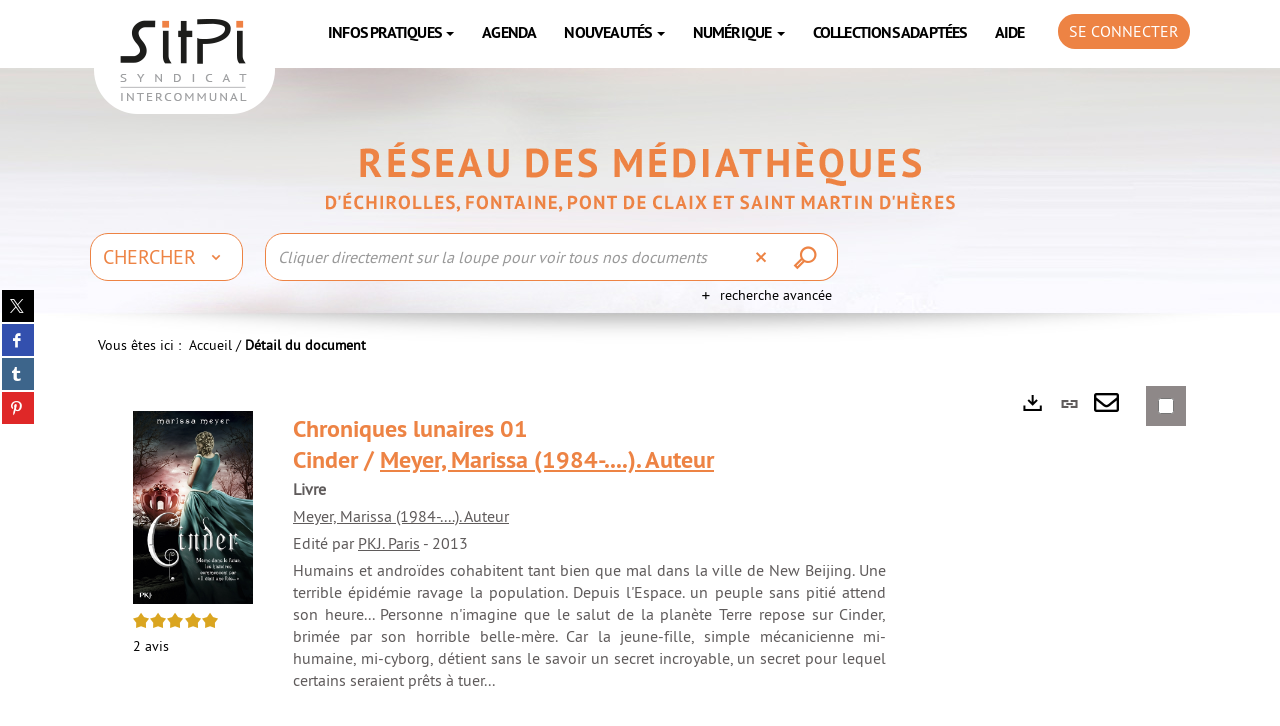

--- FILE ---
content_type: text/html; charset=utf-8
request_url: https://www.biblio.sitpi.fr/Default/doc/SYRACUSE/1600212/cinder-marissa-meyer
body_size: 98078
content:
<!DOCTYPE html><html lang="fr-FR" dir="ltr" xmlns="http://www.w3.org/1999/xhtml"><head><link rel="shortcut icon" type="image/x-icon" href="/ui/skins/STPI/images/favicon-std.ico" /><link rel="icon" type="image/x-icon" href="/ui/skins/STPI/images/favicon-std.ico" /><link rel="apple-touch-icon" href="/ui/skins/default/images/apple-touch-icon.png?v=24.3.9463.5" /><meta http-equiv="content-type" content="text/html; charset=utf-8" /><meta http-equiv="X-UA-Compatible" content="IE=edge" /><meta name="DC.Language" content="fr-FR" /><title>Cinder / Marissa Meyer - Portail des médiathèques du SITPI</title><meta name="keywords" content=";" /><meta name="robots" content="index, follow" /><meta name="og:locale" property="og:locale" content="fr_FR" /><meta name="og:type" property="og:type" content="article" /><meta name="og:title" property="og:title" content="Cinder / Marissa Meyer" /><meta name="og:url" property="og:url" content="https://www.biblio.sitpi.fr/Default/doc/SYRACUSE/1600212/cinder-marissa-meyer" /><meta name="description" content="Humains et androïdes cohabitent tant bien que mal dans la ville de New Beijing. Une terrible épidémie ravage la population. Depuis l'Espace. un peuple sans pitié attend son heure... Personne n'imagine que le salut de la planète Terre repose sur Cinder, brimée par son horrible belle-mère. Car la jeune-fille, simple mécanicienne mi-humaine, mi-cyborg, détient sans le savoir un secret incroyable, un secret pour lequel certains seraient prêts à tuer..." /><meta name="og:description" property="og:description" content="Humains et androïdes cohabitent tant bien que mal dans la ville de New Beijing. Une terrible épidémie ravage la population. Depuis l'Espace. un peuple sans pitié attend son heure... Personne n'imagine que le salut de la planète Terre repose sur Cinder, brimée par son horrible belle-mère. Car la jeune-fille, simple mécanicienne mi-humaine, mi-cyborg, détient sans le savoir un secret incroyable, un secret pour lequel certains seraient prêts à tuer..." /><meta name="og:image" property="og:image" content="https://covers.syracuse.cloud/Cover/STPI/MONO/82RB6LivAf3PXyHl_w5N8Q2/9782266218177/LARGE?fallback=https%3a%2f%2fwww.biblio.sitpi.fr%2fui%2fskins%2fdefault%2fportal%2ffront%2fimages%2fGeneral%2fDocType%2fMONO_LARGE.png" /><meta name="twitter:title" content="Cinder / Marissa Meyer" /><meta name="twitter:url" content="https://www.biblio.sitpi.fr/Default/doc/SYRACUSE/1600212/cinder-marissa-meyer" /><meta name="twitter:description" content="Humains et androïdes cohabitent tant bien que mal dans la ville de New Beijing. Une terrible épidémie ravage la population. Depuis l'Espace. un peuple sans pitié attend son heure... Personne n'imagine que le salut de la planète Terre repose sur Cinder, brimée par son horrible belle-mère. Car la jeune-fille, simple mécanicienne mi-humaine, mi-cyborg, détient sans le savoir un secret incroyable, un secret pour lequel certains seraient prêts à tuer..." /><meta name="twitter:image" content="https://covers.syracuse.cloud/Cover/STPI/MONO/82RB6LivAf3PXyHl_w5N8Q2/9782266218177/LARGE?fallback=https%3a%2f%2fwww.biblio.sitpi.fr%2fui%2fskins%2fdefault%2fportal%2ffront%2fimages%2fGeneral%2fDocType%2fMONO_LARGE.png" /><script>
      master = window.master || { };
      window.addEventListener("DOMContentLoaded", function () {
      master.DOMContentLoaded = true; // readyState n'est pas fiable, notamment readyState "interactive"
      });
      master.onDOMContentLoaded = function (callback) {
      if (master.DOMContentLoaded) {
      callback();
      } else {
      window.addEventListener("DOMContentLoaded", function () {
      callback();
      });
      }
      };
    </script><script>
      master.onDOMContentLoaded(function () {
      master.lazyLoadInstance = new LazyLoad({
      elements_selector: '.lazy',
      callback_loaded: function (el) {
      var event;
      var eventString = 'LazyLoad::Loaded';
      
      try {
      // !IE
      event = new CustomEvent(eventString, {});
      } catch (err) {
      // IE
      event = document.createEvent('CustomEvent');
      event.initCustomEvent(eventString, false, false, {});
      }
      
      el.dispatchEvent(event);
      },
      callback_finish: function () {
      master.lazyLoadFinished = true;
      var event;
      var eventString = 'LazyLoad::Finished';
      
      try {
      // !IE
      event = new CustomEvent(eventString, {});
      } catch (err) {
      // IE
      event = document.createEvent('CustomEvent');
      event.initCustomEvent(eventString, false, false, {});
      }
      
      window.dispatchEvent(event);
      }
      });
      });
    </script><base target="_top" /><meta name="HandheldFriendly" content="True" /><meta name="MobileOptimized" content="320" /><meta name="viewport" content="width=device-width, initial-scale=1, minimum-scale=1, maximum-scale=5, user-scalable=yes" /><!--Syracuse Front Javascript Libraries--><script type="text/javascript">
      
      //<![CDATA[
      
        var CFInstance = 'EXPLOITATION'; //Backward compatibility
        var ErmesManager = window.ErmesManager || {};
        ErmesManager.BasePath = '/';
        ErmesManager.BaseUrl = 'https://www.biblio.sitpi.fr/';
        ErmesManager.ErmesJgrowlParams = '{"position": "top-right" , "closer" : false , "closerTemplate" : "&lt;div&gt;Fermer toutes les notifications&lt;/div&gt;"}';
        ErmesManager.WsQueryString = '';
        ErmesManager.ResetPasswordAllowed = 'true';
        ErmesManager.BaseUri = 'https://www.biblio.sitpi.fr';
        
      
        ErmesManager.config = {};
        ErmesManager.config.LegacyHoldingMode=false;
        ErmesManager.config.CloudServicesBaseUrl='https://community.syracuse.cloud/EXPLOITATION/';
        ErmesManager.config.HoldingActions={NoteEnabled:false, ProvisionNoteEnabled:false};
        ErmesManager.config.RegistrationRenewalAllowed = false;
        ErmesManager.config.IlsChooseReservationPlaceEnabled = false;
        ErmesManager.config.HeaderDisplayMode = 'default';
        ErmesManager.config.HeaderFixedMode = true;
        ErmesManager.config.CasAuthenticationEnabled = false;
        ErmesManager.config.CasAuthenticationProvider = '';
        ErmesManager.config.ResetPasswordAllowed = true;
        ErmesManager.config.RegistrationAllowed = true;
        ErmesManager.config.ResetPasswordPage = 'https://www.biblio.sitpi.fr/Default/resetpassword.aspx';
        ErmesManager.config.RegistrationPage = 'https://www.biblio.sitpi.fr/register.aspx';
        ErmesManager.config.AuthenticationAlertsCount = '0';
		    ErmesManager.config.AuthenticationManyAlertsMessage = '(0 alertes)';
		    ErmesManager.config.AuthenticationSingleAlertsMessage = '(1 alerte)';
        ErmesManager.config.RememberMe = true;
        ErmesManager.config.IsFormAuthenticationProvider = true;
        ErmesManager.config.EnableHoldingsAnonymousBookingMessage = 'true' === 'true';
        ErmesManager.config.EnableHoldingPlacesTopLevelFilter = 'false' === 'true';
        ErmesManager.config.EnableHoldingsSubscriptionCollapsed = false;
        ErmesManager.config.EnableHoldingsSubscriptionAlwaysShow = false;
				ErmesManager.config.AuthenticationFormBackgroundImageUrl = '';
        ErmesManager.config.AuthenticationFormIsFirstPosition = 'true' === 'true';
        ErmesManager.config.AuthenticationFormDialogWidth = 650;
        ErmesManager.config.AuthenticationIdentityBindingEnabled = false;
				ErmesManager.config.SearchMode = 'DEFAULT';
        ErmesManager.config.AuthenticationIdentityBindingAllowedModes = [
          
      
        ];
        ErmesManager.config.AuthenticationFormModeButtonWidth = 216;
        
        ErmesManager.config.SearchAssistantPreselectMode = 'true' === 'true';
        ErmesManager.COOKIES_FORM = 'ErmesForms_Default';
        ErmesManager.COOKIES_SEARCH = 'ErmesSearch_Default';
        ErmesManager.isAuthenticate = false;
        ErmesManager.deactivateDetailedView=true;
        ErmesManager.config.ShareResultsByMailEnabled = true;

        ErmesManager.userInfos = {};
        ErmesManager.userInfos.UniqueIdentifier = 'BUILTIN-ANONYMOUS';
        ErmesManager.userInfos.SubscriptionExpirationMessage = '';
        ErmesManager.userInfos.UserAlertsMessages = '';
        ErmesManager.userInfos.PartnerSiteOfIntervention = '';
        ErmesManager.userInfos.HasPseudo = 'false';
        ErmesManager.userInfos.UserNameOrPseudo = 'Utilisateur anonyme';
        
        ErmesManager.rights = {};
        ErmesManager.rights.MemorizeSearch = false;
        ErmesManager.rights.Portal_1005 = false;
        ErmesManager.rights.Portal_1201 = false;
        ErmesManager.rights.Portal_1400 = false;
        ErmesManager.rights.Portal_1151 = false;
        ErmesManager.rights.Portal_2503 = false;
        ErmesManager.rights.Portal_2504 = false;
        ErmesManager.rights.Portal_3053 = false;

        ErmesManager.labels = {
          YesText: 'Oui',
NoText: 'Non',
OkText: 'OK',
CancelText: 'Annuler',
ListIndexText: '{0} sur {1}',
CloseModalTitle: 'Fermer cette fenêtre',
DeleteText: 'Supprimer',
Ext_toolbar_Paging_beforePageText: 'Page',
Ext_toolbar_Paging_afterPageText: 'sur {0}',
Portal_DetailHoldingLabel: 'Exemplaires',
Portal_ResultsReserveDocument: 'Réserver',
Portal_HoldingActionLoanLabel: 'Réserver',
Portal_HoldingActionExpoLabel: 'Ouvrir le calendrier',
Portal_HoldingSite: 'Site',
Portal_HoldingLocalisation: 'Emplacement',
Portal_HoldingSection: 'Section',
Portal_HoldingCote: 'Cote',
Portal_HoldingType: 'Type',
Portal_HoldingStatut: 'Statut',
Portal_HoldingDateBack: 'Date retour',
Portal_HoldingActionsLabel: 'Actions',
Portal_HoldingProvisionLabelDisplay: 'Choisissez votre lieu de mise à disposition',
Portal_ReservationDialogChooseLibraryDefaultSelectionText: '---',
Portal_HoldingsMobileIsAvailableLabel: 'Disponible à {0}',
Portal_HoldingsMobileNotAvailableLabel: 'Retour prévu le {0}',
Portal_HoldingsMobileNotAvailableSiteLabel: 'à {0}',
Portal_ReservationDialogCancelTitle: 'Fermer la modale de réservation',
Portal_ReservationDialogTitle: 'Choisissez la bibliothèque',
Portal_ReservationDialogText: 'Vous souhaitez réserver un exemplaire.',
Portal_ReservationDialogChooseLibrary: 'Choisissez la bibliothèque :',
Portal_ReservationDialogChooseLibraryDefaultSelectionText: '---',
Portal_FormFieldRequiredText: 'Ce champ est obligatoire',
Portal_ReservationDialogValidText: 'Réserver',
Portal_ReservationDialogCancelText: 'Annuler',
Portal_HoldingAddNoteModalTitle: 'Ajout d\'une note de réservation',
Portal_HoldingAddNoteModalCloseTitle: 'Fermer la fenêtre d\'ajout d\'une note de réservation',
Portal_HoldingAddNoteModalPlaceholder: 'Saisissez ici votre note de réservation optionnelle',
Portal_HoldingsStatementView: 'Consulter',
Portal_DetailHoldingsStatementLabel: 'Etats de collection',
Portal_HoldingsStatementSite: 'Site',
Portal_HoldingsStatementLocalisation: 'Emplacement',
Portal_HoldingsStatementSection: 'Section',
Portal_HoldingsStatementCote: 'Cote',
Portal_HoldingsStatementWhenStart: 'Début',
Portal_HoldingsStatementWhenEnd: 'Fin',
Portal_HoldingsStatementGap: 'Lacunes',
Portal_HoldingsStatementRange: 'Etendue',
Portal_HoldingsStatementStartNumber: 'Numéro de début',
Portal_HoldingsStatementEndNumber: 'Numéro de fin',
Portal_HoldingsStatementWhenStartAsText: 'Début',
Portal_HoldingsStatementWhenEndAsText: 'Fin',
Portal_ReservationDialogSelectText: 'Sélectionner',
Portal_ReservationSecondDialogChooseLibrary: 'Choisissez la bibliothèque de retrait',
Portal_ReservationSecondDialogTitle: 'Choisissez la bibliothèque de retrait',
Portal_ReservationSecondDialogValidText: 'Confirmer la réservation',
Portal_ReservationSecondDialogValidTitle: 'Confirmer cette réservation',
Portal_ReservationDialogExcludedLocationText: 'Non réservable',
Portal_ReservationSecondDialogYourLibraryIs: 'Votre localisation de retrait est : {0}',
Portal_MyAccountPreferencesHeaderTitle: 'Mes préférences de recherche',
Portal_MyAccountPreferencesHeaderIntro: 'Vous pouvez configurer les critères s\'appliquant à chacun des contextes de recherche suivants',
Portal_MyAccountPreferencesItemIntroPreselection: 'Vous avez sélectionné :',
Portal_MyAccountPreferencesItemIntroNoPreselection: 'Aucun critère sélectionné.',
Portal_MyAccountPreferencesItemEdit: 'Modifier',
Portal_CasAuthenticationText: 'Accès interne',
Portal_ExternalAuthenticationText: 'Accès externe',
Portal_LogonTitle: 'Connexion',
Portal_LogonModalCloseTitle: 'Fermer la fenêtre de connexion',
Portal_DisabledAccountLogonTitle: 'Échec d\'authentification',
Portal_LoginText: 'Identifiant',
Portal_LoginPlaceholderText: 'Identifiant',
Portal_PasswordText: 'Mot de passe',
Portal_PasswordPlaceholderText: 'Mot de passe',
Portal_LogonForgottenPasswordText: 'Mot de passe oublié ?',
Portal_LogonRegisterMessage: 'Si vous êtes déjà inscrit à la bibliothèque, consultez l\'aide.',
Portal_LogonRegisterNowText: 'Se pré-inscrire',
Portal_ErrorHappened: 'Une erreur est survenue',
Portal_CaptureCurrentSearch: 'Capturer la recherche',
Portal_CaptureSearchName: 'Nom',
Portal_ShareSearchShowMoreOptions: 'Plus de critères',
Portal_ShareSearchHideMoreOptions: 'Cacher les critères',
Portal_AdvancedCaptureSearchTitle: 'Partager la recherche',
Portal_CaptureSearchModifyTitle: 'Modification des arguments',
Portal_CaptureSearcResultTitle: 'Aperçu',
Portal_CancelText: 'Annuler',
Portal_ShareSearchPermalinkCopy: 'Copier l\'URL dans le presse-papier',
Portal_ShareSearchPermalinkPreview: 'Aperçu de la recherche - Nouvelle fenêtre',
Portal_CaptureSearchCopyJson: 'Copier la capture dans le presse-papier',
Portal_ShareSearchPermalinkModalLabel: 'Donner un nom à la recherche puis cliquer sur "Copier l\'URL dans le presse-papier" pour récupérer l\'URL de votre recherche',
Portal_CaptureClipboardCopyDone: 'La capture a été copiée dans votre presse-papier',
Portal_UrlClipboardCopyDone: 'Le lien a été copié dans votre presse-papier',
Portal_CaptureSearchCancelTitle: 'Annuler cette capture de recherche',
Portal_CaptureNotice: 'Capturer la notice',
Portal_ShareSearchCancelTitle: 'Annuler ce partage de recherche',
Portal_SearchPreferencesModalTitle: 'Mémoriser des critères de recherche',
Portal_SearchPreferencesIntroText: 'Les critères choisis seront appliqués lors de chaque recherche "{0}".',
Portal_PreselectFacetsCancelTitle: 'Annuler cette modification',
Portal_PreselectFacetsInfoNoPreferenceNoPreselection: 'Vous n’avez pas encore mémorisé de critères dans votre compte.',
Portal_MyAccountPreferencesItemSearch: 'Rechercher',
Portal_CloseModalTitle: 'Fermer cette fenêtre',
Portal_AnonymousHoldingInfo: 'Pour réserver un exemplaire, il est nécessaire d\'être authentifié. Les réservations dépendent de votre abonnement en cours.',
Portal_HoldingInSubscription: 'Dans mon abonnement ({0})',
Portal_HoldingNotInSubscription: 'Hors abonnement ({0})',
Portal_HoldingBookingTooltipCantRenew: 'Réservation impossible',
Portal_PersoAuthentificationMyAccountLink: 'Se connecter',
Portal_RememberMeText: 'Rester connecté',
Portal_HoldingActionProvisonRequestLabel: 'Demander la consultation',
Portal_HoldingProvisionTooltipDescription: 'Effectuez une demande de mise à disposition sur cet exemplaire',
Portal_ProvisionDialogCancelTitle: 'Annuler la demande de consultation',
Portal_ProvisionDialogTitle: 'Demande de consultation sur place',
Portal_ProvisionDialogValidText: 'Confirmer la demande',
Portal_ProvisionDialogCancelText: 'Annuler',
Portal_ProvisionDialogContentHeaderText: '&lt;div class="alert alert-info" role="alert"&gt;\n &lt;span class="glyphicon glyphicon-info-sign" aria-hidden="true"&gt;&lt;/span&gt;\n &lt;span class="sr-only"&gt;&lt;/span&gt;\n &lt;span class="provision-body-header-description"&gt;Ce document sera mis à votre disposition pour consultation sur place en salle Patrimoine - Sabatier d\'Espeyran, aux &lt;span class="provision-body-header-library"&gt; horaires d\'ouverture de la Médiathèque Emile Zola&lt;/span&gt; (salle fermée le dimanche)&lt;/span&gt;&lt;p&gt;\n&lt;/p&gt;&lt;/div&gt;',
Portal_ProvisionDialogContentFooterText: 'Confirmez-vous la demande de consultation de &lt;b&gt;« {0} »&lt;/b&gt; en salle Patrimoine ?',
Portal_DownloadText: 'Télécharger',
Portal_SearchFormFieldOrIndicator: '- ou -',
Portal_SearchFormSelectFieldNoResult: 'Aucun résultat pour "{0}"',
Portal_SearchFormSelectFieldStartTyping: 'Commencez à taper pour rechercher',
Portal_SearchFormThesaurusFieldLoadingText: 'Chargement...',
Portal_SearchFormThesaurusFieldNoResultsText: 'Aucun résultat',
Portal_SearchFormSelectFieldAddNewEntry: 'Si la valeur n\'est pas dans la liste, cliquez ici pour l\'ajouter',
Portal_SearchFormFieldValidationErrorMessage: 'Ce champ est obligatoire',
Portal_SearchFormFieldRequiredSelectionErrorMessage: 'Veuillez sélectionner une valeur ou la créer',
Portal_FormAdvanceSearchTitle: 'Valider votre recherche',
Portal_FormSearchLabel: 'Rechercher',
Portal_FormAdvanceClearTitle: 'Effacer vos saisies du formulaire de recherche',
Portal_FormClearLabel: 'Effacer',
Portal_SearchFormResetField: 'Supprimer la valeur',
Portal_ErmesSearchBoxHint: 'Trouver un livre, un film... dans nos médiathèques',
Portal_SearchFormHeadingTitle: 'Recherche avancée',
Portal_SearchFormAddHiddenFieldTitle: 'Ajouter un critère au formulaire de recherche avancée',
Portal_SearchFormAddHiddenFieldLabel: 'Ajouter un critère',
Portal_SearchFormAddHiddenFieldModalDescription: 'Le critère sera ajouté au formulaire de recherche',
Portal_SearchFormFieldDateRangeToLabel: 'au',
Portal_SearchFormAddHiddenFieldModalTitle: 'Choisissez un critère de recherche',
Portal_ErmesSearchTitle: 'Recherche',
Portal_BtnSearchFieldClear: 'Effacer le champ de recherche',
Portal_BtnSearchFieldSubmit: 'Lancer la recherche',
Portal_AdvancedSearchFormLabel: 'Recherche avancée sur le périmètre {0}',
Portal_LogonConnectWithAnotherIdentity: 'ou',
Portal_LogonButtonText: 'Je me connecte',
Portal_LogonButtonShowForm: 'Formulaire',
BackText: 'Retour',
Portal_LogonFilterMode: 'Filtrer',
Portal_LogonInformationText: 'Pour vous connecter',
Portal_NewItemFlagDefaultLabel: 'Nouveauté',
Portal_SerialDialogCancelTitle: 'Fermer la modale des fascicules',
Portal_SerialDialogClose: 'Fermer',
Portal_HoldingSerialNumber: 'Numéro/Date de parution',
Portal_SerialDialogTitle: 'Detail des numéros de fascicule {0}',
Portal_HoldingSerialLocalisation: 'Localisation',
Portal_HoldingSerialSection: 'Section',
Portal_HoldingSerialCallNumber: 'Côte',
Portal_HoldingSerialStatus: 'Statut',
Portal_HoldingSerialEx: 'Exemplaire',
Portal_SerialColumnDisplayTitle: 'Voir les fascicules',
Portal_SerialColumnButton: 'Voir',
Portal_SerialColumnButtonLoading: 'Récupération en cours...',
Portal_HoldingNothingInSubscription: 'Il n\'y a aucun exemplaire disponible pour le moment.',
Portal_HoldingConsultOnline: 'Consulter en ligne',
Portal_HoldingBookingTooltipCantConsult: 'Consultation impossible',
Portal_HoldingBookingTooltipCantConsultDescription: 'Cet ouvrage est déjà en cours de consultation, veuillez réessayer ultérieurement',
Portal_DetailHoldingsMapControlHomeTooltip: 'Afficher tous les exemplaires',
Portal_DetailHoldingsMapControlLocationTooltip: 'Afficher ma position actuelle',
Portal_DetailHoldingsMapControlLocationDeniedTooltip: 'Vote position actuelle n\'est pas disponible',
Portal_DetailHoldingsMapCurrentLocationMarkerTooltip: 'Votre position actuelle',
Portal_DetailHoldingsMapOffMapHoldingsLabel: 'Exemplaires hors carte',
Portal_DetailHoldingsMapLibraryMoreDetails: 'Plus d\'informations...',
Portal_BiblioMapsLinkLabel: 'BiblioMaps',
Portal_BiblioMapsHeaderColumnLabel: 'BiblioMaps',
TermSynonymLabel: '{0} (employé pour {1})',
TermNeighborLabel: '{0} (associé à {1})',
TermRedirectionLabel: '{0} (nouveau terme pour {1})',
TermRedirectionSourceLabel: '{0} (ancien terme pour {1})',
Portal_ReservationDialogSingleHoldingPlaceText: 'L\'exemplaire sera mis à disposition à la bibliothèque :',
Portal_ReservationDialogSingleHoldingPlacetitle: 'Confirmez la réservation',
Portal_DetailSessionLabel: 'Sessions',
Portal_HoldingActionSessionLabel: 'S\'inscrire',
Portal_AnonymousCalendarSessionInfo: 'Pour s\'inscrire à une session, il est nécessaire d\'être authentifié.',
Portal_BasketRenamePromptTitle: 'Renommer la liste',
EndDateText: 'Date de fin',
StartDateText: 'Date de début',
Portal_DetailPanelTitleCalendarSessions: 'Date et heure des sessions',
Portal_TypeaheadNoResultStatus: 'Aucune proposition',
Portal_TypeaheadResultsStatus: '{0} propositions disponibles',
Portal_SearchFormAddFieldTitle: 'Ajouter une restriction "{0}"',
Portal_SearchFormRemoveFieldTitle: 'Supprimer la restriction "{0}"',
Portal_ILSClientCancelCalendarReservation: 'Annulation d\'inscription',
Portal_ILSClientCancelReservation: 'Annulation de réservation',
Portal_ILSClientConfirmCancelCalendarReservationMessage: 'Confirmez-vous l\'annulation de votre inscription ?',
Portal_ILSClientConfirmCancelCalendarReservationTitle: 'Annulation de votre inscription',
Portal_ILSClientConfirmCancelReservationMessage: 'Confirmez-vous l\'annulation de votre réservation ?',
Portal_ILSClientConfirmCancelReservationTitle: 'Annulation de votre réservation',
Portal_CancelHoldingActionSessionLabel: 'Annuler votre inscription',
Portal_CancelHoldingActionLoanLabel: 'Annuler votre réservation',
Portal_HoldingSerialUtilisation: 'Utilisation',
Portal_CalendarSessionIsCycleInfo: 'La formation est un cycle sur plusieurs sessions qui doivent toutes être suivies. L\'inscription vaut pour toutes les sessions du cycle.',
Portal_GlobalActionPlay: 'Voir la sélection',
Portal_GlobalActionEmpty: 'Vider',
Portal_GlobalActionBindToSelections: 'Affecter aux sélections',
Portal_GlobalActionDetailVisible: 'Détail de la sélection courante, affichés ci-dessous',
Portal_GlobalActionDetailHidden: 'Détail de la sélection courante, masqués',
Portal_CurrentSelectionTitle: 'Sélection courante',
Portal_ShareSearchPermalink: 'Partager l\'URL de la recherche',
Portal_selectionActionsLabel: 'Actions :',
Portal_SendSearchResults_PopupTitle: 'Envoyer par mail'
        };

        ErmesManager.labels.Portal_AuthenticationFormModeButtonSeparatorText = '';
        ErmesManager.labels.Portal_Authentication_FormHtmlContent = '';
        ErmesManager.labels.HoldingAddNoteModalPlaceholder = 'Saisissez ici votre note de réservation optionnelle';
        ErmesManager.labels.HoldingAddNoteModalTitle = 'Ajout d\'une note de réservation';
        ErmesManager.labels.HoldingAddNoteModalCloseTitle = 'Fermer la fenêtre d\'ajout d\'une note de réservation';
        ErmesManager.labels.CloseText = 'Fermer';
        ErmesManager.labels.ReportThumbnailWrongUrl = 'La ressource Portal|ReportThumbnailWrongUrl n\'est pas définie.';
        ErmesManager.labels.ReportThumbnailModalTitle = 'Confirmation';
        ErmesManager.labels.ReportThumbnailModalBody = 'Confirmez-vous le signalement de cette vignette ?&lt;br/&gt;&lt;div style="text-align:center;margin:5px"&gt;&lt;img src="{0}"/&gt;&lt;/div&gt;';
        ErmesManager.labels.ErmesHeaderAccountWip = 'Récupération de votre compte en cours...';
        ErmesManager.labels.ErrorHappened = 'Une erreur est survenue';
        ErmesManager.labels.UnexpectedServerResponse = 'Format de réponse inattendu';
        ErmesManager.labels.GrowlErrorTitle = 'Erreur';
        ErmesManager.labels.TooltipLoading = 'Chargement en cours...';
        ErmesManager.labels.CaptureSearchChooseRendering = 'Affichage';
        ErmesManager.labels.CaptureSearchChooseNumber = 'Nombre de notices à afficher';
        ErmesManager.labels.CaptureSearchTitle = 'Capturer la recherche';
        ErmesManager.labels.CommentModalValid = 'Valider';
        ErmesManager.labels.CommentModalCancel = 'Annuler';
        ErmesManager.labels.CommentWasSuccessfullyDeleted = 'Le commentaire a bien été supprimé';
        ErmesManager.labels.NoteWasSuccessfullyDeleted = 'La note a bien été supprimée';
        ErmesManager.labels.SelectionModalClose = 'Fermer';
        ErmesManager.labels.ConfirmBoxConfirm = 'Confirmer';
        ErmesManager.labels.ConfirmBoxCancel = 'Annuler';
        ErmesManager.labels.PublicSearchFormValid = 'Valider';
        ErmesManager.labels.PublicSearchFormCancel = 'Annuler';
        ErmesManager.labels.PrivateSearchFormValid = 'Valider';
        ErmesManager.labels.PrivateSearchFormCancel = 'Annuler';
        ErmesManager.labels.ExpositionResaFormValid = 'Transmettre la demande';
        ErmesManager.labels.ExpositionResaFormClose = 'Fermer';
        ErmesManager.labels.EnrichissementsLoading = 'Chargement en cours, veuillez patienter';
        ErmesManager.labels.BasketPageTitle = 'Mes favoris - Portail des médiathèques du SITPI';
        ErmesManager.labels.SelectionPageTitle = 'Sélection courante - Portail des médiathèques du SITPI';
        ErmesManager.labels.ErmesSearchPageTitle = '{0} - Recherche - Portail des médiathèques du SITPI';
        ErmesManager.labels.ErmesSearchLoadingPageTitle = 'Chargement - Portail des médiathèques du SITPI';
        ErmesManager.labels.ErmesSearchDetailPageTitle = '{0} - Portail des médiathèques du SITPI';
        ErmesManager.labels.TagPageTitle = 'Tag - Portail des médiathèques du SITPI';
        ErmesManager.labels.HoldingHelpHoldingMultiple = 'Cochez les exemplaires qui vous intéressent. Le premier exemplaire disponible parmi votre sélection sera réservé';
        ErmesManager.labels.HoldingHelpHoldingPlace = 'Choisissez votre lieu de mise à disposition';
        ErmesManager.labels.CaptureSearchStandardRendering = 'Miniatures';
        ErmesManager.labels.CaptureSearchShortRendering = 'Court';
        ErmesManager.labels.CaptureSearchScrollingRendering = 'Chemin de fer';
        ErmesManager.labels.ErmesFormTitle = 'Recherche avancée';
        ErmesManager.labels.CalendarEventTitleSingular = 'événement';
        ErmesManager.labels.CalendarEventTitlePlural = 'événements';
        ErmesManager.labels.ValidateEventSubscription = 'Confirmer l\'inscription';
        ErmesManager.labels.CancelText = 'Annuler';
        ErmesManager.labels.BackText = 'Retour';
        ErmesManager.labels.AgendaCalendarHelpTooltip = 'Sélectionnez une plage de dates pour affiner votre recherche';
        ErmesManager.labels.ExportLinkFold = 'Exporter, masqué';
        ErmesManager.labels.ExportLinkUnFold = 'Exporter, affiché';
        ErmesManager.labels.AddNewTagNotice = 'Ajouter ce nouveau tag';
        ErmesManager.labels.AddNewTagName = 'Nom du nouveau tag à ajouter sur';
        ErmesManager.labels.ErrorAuthenticateInput = 'à vérifier';
        ErmesManager.labels.PasswordLostAuthenticate = 'Mot de passe oublié';
        ErmesManager.labels.ErrorAuthenticatePage = 'Erreur lors de l\'identification';
        ErmesManager.labels.SurveyMessageConfirmVote = 'Merci d\'avoir voté';
        ErmesManager.labels.SurveyVotedAlready = 'Vous avez déjà voté';
        ErmesManager.labels.RoyalSliderStatePause = 'Mettre le carrousel en lecture.';
        ErmesManager.labels.RoyalSliderStatePlay = 'Mettre le carrousel en pause.';
        ErmesManager.labels.SearchQueryAllDocument = 'Tous les documents';
        ErmesManager.labels.DefaultDropdownItemSelectedFormat = '{0}, sélectionné';
        ErmesManager.labels.JGrowlCloserMessage = 'Fermer tous les messages';
        ErmesManager.labels.RoyalSliderLabels_ArrowRight = 'Contenu suivant';
        ErmesManager.labels.RoyalSliderLabels_ArrowLeft = 'Contenu précédent';
        ErmesManager.labels.RoyalSliderLabels_FullScreen = 'Passer le slider en plein écran';
        ErmesManager.labels.RoyalSliderLabels_PlayVideo = 'Lancer la vidéo';
        ErmesManager.labels.RoyalSliderLabels_NavSelected = ', sélectionné';
        ErmesManager.labels.FacetCollectionDisplayed = ', affiché';
        ErmesManager.labels.FacetCollectionCollapsed = ', masqué';
        ErmesManager.labels.ErrorModalFieldRequiredAccessibility = 'Vous avez omis ce champ obligatoire.';
        ErmesManager.labels.RoyalSliderBulletContentNotSelected = 'Afficher le contenu {0}';
        ErmesManager.labels.RoyalSliderBulletContentSelected = 'Contenu {0} - affiché';
        ErmesManager.labels.RssFeedLinkTitle = 'Obtenir le flux RSS, nouvelle fenêtre';
        ErmesManager.labels.CnilBannerContent = 'En poursuivant votre navigation sur ce site, vous acceptez l’utilisation de cookies par nos services ainsi que des services tiers de mesure d\'audience.&lt;br/&gt;&lt;a href="/charte-cookies.aspx"&gt;Pour en savoir plus et paramétrer les cookies...&lt;/a&gt;';
        ErmesManager.labels.SuggestionSearch = 'Recherche par suggestion';
        ErmesManager.labels.SdiMemorySearchSubscribeNewsLettersSuccess = 'Vous êtes maintenant abonné à cette lettre d’information';
        ErmesManager.labels.SdiMemorySearchSubscribeSuccess = 'Vous êtes maintenant abonné à cette recherche';
        ErmesManager.labels.DetailHoldingsVerify = 'Vérification des exemplaires disponibles ...';
        ErmesManager.labels.RenewLoanSuccess = 'Prolongation réussie.';
        ErmesManager.labels.RenewLoanErrorNotSpecified = 'Erreur non spécifiée.';
        ErmesManager.labels.CancelReservationSuccess = 'Annulation réussie.';
        ErmesManager.labels.CancelReservationErrorNotSpecified = 'Erreur non spécifiée.';
        ErmesManager.labels.ContributionFormSending = 'Envoi en cours...';
        ErmesManager.labels.ContributionFormSuccess = 'Votre contribution a bien été prise en compte.';
        ErmesManager.labels.GetErrorHolding = 'Erreur lors de la récuperation de l\'exemplaire';
        ErmesManager.labels.GetNotAvaibleHolding = 'Indisponible';
        ErmesManager.labels.ConfirmDialogBasketTitle = 'Vider tous les favoris';
        ErmesManager.labels.ConfirmDialogBasketFolderTitle = 'Supprimer la liste "{0}"';
        ErmesManager.labels.ConfirmDialogBasketText = 'Confirmez-vous la suppression de tous les documents de vos favoris ? Cette action sera irréversible.';
        ErmesManager.labels.ConfirmDialogBasketTextByFilter = 'Confirmez-vous la suppression de la liste "{0}" ?';
        ErmesManager.labels.PnbConfirmBoxTitle = 'La ressource Portal|PnbConfirmBoxTitle n\'est pas définie.';
        ErmesManager.labels.PnbConfirmBoxMessage = 'La ressource Portal|PnbConfirmBoxMessage n\'est pas définie.';
        ErmesManager.labels.searchLabelDefault = 'Recherche du document';
        ErmesManager.labels.RecongnitionLabelInput = 'Reconnaissance vocal...';
        ErmesManager.labels.StartSearch = 'Lancer la recherche';
        ErmesManager.labels.SearchFormLabel = 'Recherche sur le périmètre {0}';
        ErmesManager.labels.MyAccountAddToBasketNothingSelected = 'Veuillez sélectionner au moins un document.';
        ErmesManager.labels.Portal_CancelReservationNoReservationSelected = 'Veuillez sélectionner au moins un document.';
        ErmesManager.labels.Portal_CancelReservationConfirmTitle = 'Confirmer cette annulation';
        ErmesManager.labels.Portal_CancelReservationCancelTitle = 'Annuler cette annulation';
        ErmesManager.labels.Portal_PreselectFacetsInfoNoPreference = 'Mémoriser les critères dans votre compte.';
        ErmesManager.labels.Portal_PreselectFacetsInfoPreferenceEqualsPreselection = 'Les critères sont mémorisés dans votre compte.';
        ErmesManager.labels.Portal_PreselectFacetsInfoPreferenceIsNotPreselection = 'Les critères sont différents de ceux mémorisés dans votre compte.';
        ErmesManager.labels.Portal_PreselectFacetsInfoPreferenceRestoreSuccess = 'Les critères ont été restaurés.';
        ErmesManager.labels.Portal_PreselectFacetsInfoPreferenceSaveSuccess = 'Les critères ont été mémorisés.';
        ErmesManager.labels.Portal_PreselectFacetsInfoPreferenceSaveTooltip = 'Mémoriser les critères de recherche dans votre compte.';
        ErmesManager.labels.Portal_PreselectFacetsInfoPreferenceValidateTooltip = 'Confirmer les critères sélectionnés.';
        ErmesManager.labels.Portal_PreselectFacetsInfoPreferenceRestoreTooltip = 'Restaurer les critères de recherche mémorisés dans votre compte.';
        ErmesManager.labels.Portal_PreselectFacetsResetButton = 'Tout effacer';
        ErmesManager.labels.Portal_PreselectFacetsValidateButton = 'Confirmer';
        ErmesManager.labels.Portal_PreselectFacetsSaveButton = 'Mémoriser';
        ErmesManager.labels.Portal_PreselectFacetsCancelButton = 'Annuler';
        ErmesManager.labels.Portal_PreselectFacetsModalTitle = 'Pré-sélectionner des critères de recherche';
        ErmesManager.labels.Portal_PreselectFacetsIntroText = 'Les critères choisis seront appliqués le temps de la session à chaque recherche "{0}".';
        ErmesManager.labels.Portal_PreselectFacetsSelectedInfo = 'Vous avez sélectionné :';
        ErmesManager.labels.Portal_PreselectFacetsSelectedInfoEmpty = 'Aucun critère sélectionné.';
        ErmesManager.labels.Portal_PreselectFacetsRestoreButton = 'Restaurer';
        ErmesManager.labels.Portal_FacetCollectionCollapsed = ', masqué';
        ErmesManager.labels.Portal_FacetCollectionDisplayed = ', affiché';
        ErmesManager.labels.Portal_SearchHistoryTableDateHeader = 'Quand';
        ErmesManager.labels.Portal_SearchHistoryTableScenarioHeader = 'Où';
        ErmesManager.labels.Portal_SearchHistoryTableSearchHeader = 'Recherche';
        ErmesManager.labels.Portal_SearchHistoryTableFiltersHeader = 'Filtres';
        ErmesManager.labels.Portal_SearchHistoryTableCountHeader = 'Résultats';
        ErmesManager.labels.Portal_SearchHistoryTableActionHeader = 'Actions';
        ErmesManager.labels.Portal_SearchHistoryModalTitle = 'Historique de vos recherches';
        ErmesManager.labels.Portal_SearchHistoryModalCloseTitle = 'Fermer la fenêtre d\'historique de vos recherches';
        ErmesManager.labels.Portal_SearchHistoryCancelButton = 'Fermer';
        ErmesManager.labels.Portal_SearchHistoryItemSearchAction = 'Lancer la recherche';
        ErmesManager.labels.Portal_SearchHistoryItemMemorizeAction = 'Mémoriser dans son compte';
        ErmesManager.labels.Portal_SearchHistoryItemRemoveAction = 'Supprimer';
        ErmesManager.labels.Portal_RawRecordClipboardCopyButton = 'Copier ce document dans le presse-papier';
        ErmesManager.labels.Portal_RawRecordClipboardCopyDone = 'Le document a été copié dans votre presse-papier';
        ErmesManager.labels.Portal_RawRecordPopupTitle = 'Document xml natif';
        ErmesManager.labels.Portal_ExpositionResaWindowLabel = 'Faire une demande de réservation d\'outil d\'animation';
        ErmesManager.labels.Portal_ExpositionResaWindowCloseTitle = 'Fermer la fenêtre de demande de réservation d\'outil d\'animation';
        ErmesManager.labels.Portal_ExpositionResaBookingTypeHolding = 'Réservation';
        ErmesManager.labels.Portal_ExpositionResaBookingTypeHoldingRequest = 'Demande de réservation';
        ErmesManager.labels.Portal_ExpositionResaBookingTypeLoan = 'Prêt';
        ErmesManager.labels.Portal_CancelText = 'Annuler';
        ErmesManager.labels.Portal_BackText = 'Retour';
        ErmesManager.labels.Portal_ExpositionResaFormValid = 'Transmettre la demande';
        ErmesManager.labels.Portal_ExpositionResaFetchBookings = 'Vérification des réservations concernant cet outil d\'animation';
        ErmesManager.labels.Portal_ExpositionResaNewRange = 'Votre choix de dates';
        ErmesManager.labels.Portal_AgendaDatepickerFromDate = 'Du';
        ErmesManager.labels.Portal_AgendaDatepickerToDatee = 'Au';
        ErmesManager.labels.Portal_SubscriptionExpirationWarningDescription = 'Pensez à venir à la bibliothèque pour renouveler votre abonnement.';
        ErmesManager.labels.Portal_SubscriptionExpirationWarningTitle = 'Informations à propos de votre abonnement';
        ErmesManager.labels.Portal_AccountWarningTitle = 'Informations à propos de votre compte';
        ErmesManager.labels.Portal_AuthenticationAlertRenewRegistrationBtnText = 'Cliquer ici pour accéder à mon profil';
        ErmesManager.labels.Portal_AuthenticationAlertVirtualPurseBtnText = 'Cliquer ici pour accéder à mon porte-monnaie';      
        ErmesManager.labels.Portal_ShowExpirationWarningCancelTitle = 'Fermer cette alerte';
        ErmesManager.labels.Portal_ProvisionDialogCancelTitle = 'Annuler la demande de consultation';
        ErmesManager.labels.Portal_ProvisionDialogTitle = 'Demande de consultation sur place';
        ErmesManager.labels.Portal_ProvisionDialogValidText = 'Confirmer la demande';
        ErmesManager.labels.Portal_ProvisionDialogCancelText = 'Annuler';
        ErmesManager.labels.Portal_ProvisionDialogContentHeaderText = '&lt;div class="alert alert-info" role="alert"&gt;\n &lt;span class="glyphicon glyphicon-info-sign" aria-hidden="true"&gt;&lt;/span&gt;\n &lt;span class="sr-only"&gt;&lt;/span&gt;\n &lt;span class="provision-body-header-description"&gt;Ce document sera mis à votre disposition pour consultation sur place en salle Patrimoine - Sabatier d\'Espeyran, aux &lt;span class="provision-body-header-library"&gt; horaires d\'ouverture de la Médiathèque Emile Zola&lt;/span&gt; (salle fermée le dimanche)&lt;/span&gt;&lt;p&gt;\n&lt;/p&gt;&lt;/div&gt;';
        ErmesManager.labels.Portal_ProvisionDialogContentFooterText = 'Confirmez-vous la demande de consultation de &lt;b&gt;« {0} »&lt;/b&gt; en salle Patrimoine ?';
        ErmesManager.labels.Portal_ExpositionBookingCalendarLabel = 'Calendrier de réservation';
        ErmesManager.labels.Portal_ExpositionBookingHelpUserLigde = 'Veuillez choisir une date de début et de fin de réservation sur le calendrier ci-dessous.';
        ErmesManager.labels.Portal_ExpositionBookingTransportModeLabel = 'Mode de transport';
        ErmesManager.labels.Portal_ExpositionBookingGoTransportModeLabel = 'Aller';
        ErmesManager.labels.Portal_ExpositionBookingReturnTransportModeLabel = 'Retour';
        ErmesManager.labels.Portal_ExpositionBookingSummupLabel = 'Demande de réservation pour la période du';
        ErmesManager.labels.Portal_ExpositionBookingSummupSeparatorLabel = 'au';
        ErmesManager.labels.Portal_HoldingsInformationMessage = '';
        ErmesManager.labels.Portal_ILSClientReservation = 'Réservation';
		    ErmesManager.labels.Portal_ReservationMapSiteChoice = 'Choisissez la bibliothèque auprès de laquelle vous souhaitez réserver le document';
        ErmesManager.labels.Portal_DetailGoBackToSearch = 'Retour aux résultats de recherche';
		    ErmesManager.labels.Portal_DetailHoldingsMapLabel = 'Localisation des exemplaires';
		    ErmesManager.labels.Portal_DetailHoldingsMapCountLabel = '{0} exemplaires';
		    ErmesManager.labels.Portal_DetailHoldingsMapCountLabelSingular = '1 exemplaire';
		    ErmesManager.labels.Portal_DetailHoldingsMapNoHondlingOnMap = 'Aucun exemplaire dans cette zone géographique...';
        ErmesManager.labels.Portal_PreselectFacetsModifyLinkLabel = 'Modifier les critères pré-sélectionnés';
        ErmesManager.labels.Portal_SearchAssistantButtonLabel = 'Recherche assistée';
        ErmesManager.labels.Portal_ExportContainerHeader = 'Exports';
        
        ErmesManager.config.DefaultExport = [
        
        ];
      
      //]]></script><script>
      
      window.ErmesManager = window.ErmesManager || {};
      
    </script><script type="text/javascript" src="/ui/plug-in/portal/portal-front-all.js?v=24.3.9463.5" defer="defer"> </script><script type="text/javascript" src="/ui/plug-in/syracuse-dist/js/ComponentFactory.js?v=24.3.9463.5" defer="defer"> </script><link rel="stylesheet" type="text/css" href="/ui/skins/default/portal/front/portal-front-all.css?v=24.3.9463.5" /><script type="text/javascript" src="/dropzone-locale-fr-FR.ashx?v=24.3.9463.5" defer="defer"> </script><script type="text/javascript">
      master.onDOMContentLoaded(function () {
        bootbox.addLocale('fr-FR', {
          OK: ErmesManager.labels.CommentModalValid,
          CANCEL: ErmesManager.labels.CommentModalCancel,
          CONFIRM: ErmesManager.labels.ConfirmBoxConfirm,
          CLOSE: ErmesManager.labels.SelectionModalClose,
        });
        bootbox.setLocale('fr-FR');
      });
    </script><script type="text/javascript" src="/ui/plug-in/dayjs/locale/fr.js?v=24.3.9463.5" defer="defer"> </script><script type="text/javascript">
      
        window.addEventListener("DOMContentLoaded", function () {
          dayjs.extend(window.dayjs_plugin_customParseFormat);
          dayjs.extend(window.dayjs_plugin_localizedFormat);
          dayjs.locale('fr'); 
        });
      
    </script><!--XmlForms JavaScript libraries--><script type="text/javascript">
        window.addEventListener("DOMContentLoaded", function () {
      
      
        formManager.debug = false;
        formManager.inputKey = '';
        formManager.savingText = 'Enregistrement en cours...';
        formManager.loadingText = 'Chargement en cours...';
        formManager.invalidText = 'Ce champ est invalide';
        formManager.requiredText = 'Ce champ est obligatoire';
        formManager.lengthText = 'La longueur de ce champ doit être de {0} caractère(s)';
        formManager.minLengthText = 'La longueur minimum de ce champ est de {0} caractère(s)';
        formManager.maxLengthText = 'La longueur maximum de ce champ est de {0} caractère(s)';
        formManager.minValueText = 'La valeur minimum de ce champ doit être de {0}';
        formManager.maxValueText = 'La valeur maximum de ce champ doit être de {0}';
        formManager.passwordText = 'Les mots de passe sont différents';
        formManager.invalidDateText = 'La ressource FormFieldDateInvalidText n\'est pas définie.';
        formManager.requiredCheckboxText = 'Veuillez cocher cette case si vous souhaitez continuer';
        formManager.requiredCheckboxGroupText = 'Veuillez cocher au moins l\'une de ces cases';
        formManager.requiredRadioGroupText = 'Veuillez sélectionner l\'une de ces options';
        formManager.downloadText = 'Télécharger';
        formManager.addressAddManually = 'Si votre adresse n\'est pas dans la liste, cliquez ici pour l\'ajouter';
        formManager.addressNoResult = 'Aucune adresse correspondante';
        formManager.addressPending = 'Chargement en cours';
      
      
        });
      </script><script defer="defer" type="text/javascript" src="/ui/plug-in/syracuse-dist/js/PasswordReveal.js?v=24.3.9463.5"> </script><link rel="preload" href="/ui/skins/default/fonts/glyphicons.woff?v=24.3.9463.5" as="font" type="font/woff" crossorigin="anonymous" /><link rel="stylesheet" type="text/css" href="/ui/skins/default/flags.min.css?v=24.3.9463.5" /><link rel="stylesheet" type="text/css" href="/ui/skins/default/glyphicons.min.css?v=24.3.9463.5" /><link rel="stylesheet" type="text/css" href="/ui/skins/default/portal/front/base-min.css?v=24.3.9463.5" /><link rel="stylesheet" type="text/css" href="/ui/skins/STPI/../standard/portal/front/modeles.css?v=24.3.9463.5" /><link rel="stylesheet" type="text/css" href="/ui/skins/STPI/../standard/portal/front/style.css?v=24.3.9463.5" /><link rel="stylesheet" type="text/css" href="/ui/skins/STPI/../syracuse/syracuse.css?v=24.3.9463.5" /><link rel="stylesheet" type="text/css" href="/ui/skins/STPI/projet.css?v=24.3.9463.5" /><link rel="preload" href="/ui/plug-in/bootstrap/resources/fonts/glyphicons-halflings-regular.woff?v=24.3.9463.5" as="font" type="font/woff" crossorigin="anonymous" /><link rel="preload" href="/ui/skins/standard/portal/front/ressources/font/ermes-font-update.woff2?v=24.3.9463.5" as="font" type="font/woff2" crossorigin="anonymous" /><link rel="canonical" href="https://www.biblio.sitpi.fr/Default/doc/SYRACUSE/1600212/cinder-marissa-meyer?_lg=fr-FR" /></head><body dir="ltr" class="detail-static-page  cf-rtm ">
  
  
  
  
  
  
  
  
  
  
  
  
  <script type="text/javascript">
              /*<![CDATA[*/
              
        master = window.master || { };
        master.debug = false;
        master.rtl = false;
        master.skin = 'STPI';
        master.skinsRootPath = '/ui/skins/';
        master.pluginsRootPath = '/ui/plug-in/';
        master.theme = '';
        master.navigationExperience = 'Modern';
        master.useForFront = true;
        master.designMode = '';
        master.canEditResourceKey = false;
        master.applicationName = '';
        master.applicationAlias = '';
        master.scopeId = 1;
        master.scopeName = 'Default';
        master.scopeType = null;
        master.scopeTypeName = '';
        master.scopeTypeLabel = '';
        master.scopeDescription = 'Médiathèques du SITPI';
        master.scopeAlias = 'Default';
        master.scopeChildCount = 0;
        master.pageTitle = 'Cinder / Marissa Meyer';
        master.pageTitleFormat = '{0} - {1}';
        master.globalTitle = 'Portail des médiathèques du SITPI';
        master.pageFullName = 'Archimed.SearchServices.Web.UI.Ermes.Front.DetailStatic';
        master.currentCulture = 'fr-FR';
        master.currentCultureId = 1036;
        master.currentParentCultureId = 12;
        master.changeCultureAllowed = false;
        master.isPopup = false;
        master.instanceName = 'EXPLOITATION';
        master.userDisplayName = 'Utilisateur anonyme';
        master.isSuperAdministrator = false;        
        master.instanceUrl = 'https://www.biblio.sitpi.fr/';
        master.instanceBackOfficeBaseUrl = 'https://www.biblio.sitpi.fr/pro/';
        master.instanceFrontOfficeBaseUrl = 'https://www.biblio.sitpi.fr/';
        master.instanceBasePath = '/';
        master.instanceBackOfficeBasePath = '/pro/';
        master.instanceFrontOfficeBasePath = '/';
        master.instanceWebDirectory = '/';
        master.isBackOffice = false;
        master.backOfficeWebDirectory = 'pro';
        master.baseUrl = 'https://www.biblio.sitpi.fr/pro/default/';
        master.backOfficeBasePath = '/pro/default/';
        master.frontOfficeBasePath = '/';
        master.backOfficeBaseUrl = 'https://www.biblio.sitpi.fr/pro/default/';
        master.frontOfficeBaseUrl = 'https://www.biblio.sitpi.fr/';
        master.basePath = '/';
        master.homeUrl = 'https://www.biblio.sitpi.fr/pro/default/';
        master.homePath = '/pro/default/';
        master.disconnectLabel = 'Se déconnecter';
        master.authenticateLabel = 'Se connecter';
        master.loadMask = false;
        master.isAdministrator = false;
        master.isAnonymous = true;
        master.isEmptyScopeMember = false;
        master.globalSiteText = 'Tout le réseau';
        master.currentSiteName = 'Default';
        master.currentSiteDescription = 'Médiathèques du SITPI';
        master.changeSiteAllowed = true;
        master.changeSiteLabel = 'Mon entité d\'intervention';
        master.getScopesErrorMessage = 'Une erreur est survenue lors de la récupération des entités';
        master.enterFullscreenText = 'Passer en mode plein écran';
        master.exitFullscreenText = 'Quitter le mode plein écran';
        master.saveStateText = 'Sauvegarder la mise en forme des listes';
        master.saveStateSuccessMessage = 'La mise en forme des listes a été correctement enregistrée.';
        master.saveStateErrorMessage = 'Une erreur est survenue lors de l\'enregistrement de la mise en forme des listes.';
        master.restoreStateText = 'Réinitialiser la mise en forme des listes';
        master.restoreStateConfirmMessage = 'Voulez-vous vraiment réinitialiser la mise en forme des listes ?';
        master.restoreStateSuccessMessage = 'La mise en forme des listes a été correctement réinitialisée.';
        master.restoreStateErrorMessage = 'Une erreur est survenue lors de la réinitialisation de la mise en forme des listes.';
        master.version = '24.3.9463.5';
        master.cookieDomain = '';
        master.cookieSecure = true;
        master.remindMeLaterText = 'Me le rappeler plus tard';
        master.loadingText = 'Chargement en cours...';
                
        master.isSearchPage = false;
        master.scopeTypes = {
        
          'None': 0,
          0:{
          name :  'None',
          label :  'Entité'}
         , 
          'Group': 1,
          1:{
          name :  'Group',
          label :  'Groupe'}
         , 
          'Library': 2,
          2:{
          name :  'Library',
          label :  'Bibliothèque'}
         , 
          'Partner': 3,
          3:{
          name :  'Partner',
          label :  'Partenaire'}
        
        }
        master.scopes = {
        
          'Default':{
          description :  'Médiathèques du SITPI',
          id :  1,
          alias :  'Default',
          disabled :  false
          }
         , 
          'SIGB':{
          description :  'SIGB',
          id :  5,
          alias :  'SIGB',
          disabled :  false
          }
         , 
          'INUTILE':{
          description :  'Ne pas utiliser',
          id :  9,
          alias :  'INUTILE',
          disabled :  false
          }
         , 
          'EB':{
          description :  'Bouquinbus - Echirolles',
          id :  13,
          alias :  'EB',
          disabled :  false
          }
         , 
          'EL':{
          description :  'Bibliothèque La Ponatière - Echirolles',
          id :  17,
          alias :  'EL',
          disabled :  false
          }
         , 
          'EM':{
          description :  'Réserve Néruda - Echirolles',
          id :  21,
          alias :  'EM',
          disabled :  false
          }
         , 
          'EN':{
          description :  'Bibliothèque Pablo Néruda - Echirolles',
          id :  25,
          alias :  'EN',
          disabled :  false
          }
         , 
          'EP':{
          description :  'Bibliothèque Patrimoine - Echirolles',
          id :  29,
          alias :  'EP',
          disabled :  false
          }
         , 
          'ER':{
          description :  'Réserve Ponatière - Echirolles',
          id :  33,
          alias :  'ER',
          disabled :  false
          }
         , 
          'FE':{
          description :  'Médiathèque Paul Eluard - Fontaine',
          id :  37,
          alias :  'FE',
          disabled :  false
          }
         , 
          'FR':{
          description :  'Réserve Eluard-Fontaine',
          id :  45,
          alias :  'FR',
          disabled :  false
          }
         , 
          'INTERNET':{
          description :  'Portail documentaire',
          id :  49,
          alias :  'INTERNET',
          disabled :  false
          }
         , 
          'PA':{
          description :  'Bibliothèque Aragon Pont de Claix.',
          id :  53,
          alias :  'PA',
          disabled :  false
          }
         , 
          'PR':{
          description :  'Réserve Pont de Claix',
          id :  57,
          alias :  'PR',
          disabled :  false
          }
         , 
          'SG':{
          description :  'Réserve - Bibliothèque Paul Langevin - SMH',
          id :  61,
          alias :  'SG',
          disabled :  false
          }
         , 
          'SJ':{
          description :  'Réserve - Bibliothèque Romain Rolland - SMH',
          id :  65,
          alias :  'SJ',
          disabled :  false
          }
         , 
          'SL':{
          description :  'Bibliothèque Paul Langevin SMH',
          id :  69,
          alias :  'SL',
          disabled :  false
          }
         , 
          'SM':{
          description :  'Bibliothèque André Malraux SMH',
          id :  73,
          alias :  'SM',
          disabled :  false
          }
         , 
          'SP':{
          description :  'Bibliothèque Gabriel Péri SMH',
          id :  77,
          alias :  'SP',
          disabled :  false
          }
         , 
          'SR':{
          description :  'Bibliothèque Romain Rolland SMH',
          id :  81,
          alias :  'SR',
          disabled :  false
          }
         , 
          'Z':{
          description :  'Code à ne pas utiliser (passdoc)',
          id :  85,
          alias :  'Z',
          disabled :  false
          }
         , 
          'SEV':{
          description :  'Artothèque Espace Vallès',
          id :  89,
          alias :  'SEV',
          disabled :  false
          }
         , 
          'EMDE':{
          description :  'Maison des écrits',
          id :  129,
          alias :  'EMDE',
          disabled :  false
          }
         , 
          'PAMP':{
          description :  'Amphi - Pont-de-Claix',
          id :  134,
          alias :  'PAMP',
          disabled :  false
          }
        
        };
        master.scopesEnabled = false;
        master.flattenScopes = false;
        master.applications = {};
        master.applications[''] = { name: '', alias: '', description: 'Accueil', modules: [] };
        
    master.applications[''].modules.push({id: 2,name: 'Paramètres',description: 'Paramètres',last: false,searchAreas: [],defaultSearchArea: ''});
  
    master.applications[''].modules.push({id: 381,name: 'Réseau',description: 'Administration du réseau',last: true,searchAreas: [],defaultSearchArea: ''});
  
        master.cloudServices = {
        syracuse: {
        authority: 'https://community.syracuse.cloud'
        }
        }
        
        
        
        master.cookiesConsent = JSON.parse('{}');

        String.prototype.format = function () {
          var s = this,
              i = arguments.length;

          while (i--) {
              s = s.replace(new RegExp('\\{' + i + '\\}', 'gm'), arguments[i]);
          }
          return s;
        }

        master.setPageTitle = function(title) {
          if (title !== '') {
            if (this.globalTitle !== '') {
              document.title = this.pageTitleFormat.format(title, this.globalTitle);
            } else {
              document.title = title;
            }
          }
        } 
      
              /*]]>*/</script>
  
  
  
  
  
  
  
  
  
  
  
  
  <script type="text/javascript">
              /*<![CDATA[*/
              
                
                  master.onDOMContentLoaded(function () {
                  
              
      $('body')
      .off('click.dropdown-menu touchstart.dropdown.data-api', '.dropdown-menu')
      .on('click.dropdown-menu touchstart.dropdown.data-api', '.dropdown-menu form', function (e) { e.stopPropagation() })
    
                });
              
              /*]]>*/</script>
  <div id="mobile-actions" class="visible-xs">
    <div class="btn-group hamburger-mobile ">
      <button type="button" class="navbar-toggle" data-toggle="collapse" data-target=".bs-navbar-collapse" title="Afficher le menu">
        <span aria-hidden="true" class="icon-bar"></span>
        <span aria-hidden="true" class="icon-bar"></span>
        <span aria-hidden="true" class="icon-bar"></span>
        <span class="ermes-label">
          <span>Afficher le menu</span>
        </span>
      </button>
    </div>
    <div id="share_social_mobile" class="btn-group social-network social-network-mobile pull-right">
      <a class="btn btn-lg dropdown-toggle btn-account" role="button" data-toggle="dropdown" aria-haspopup="true" aria-expanded="false" title="Partager sur les réseaux sociaux"><span class="ermes-label">Partager sur les réseaux sociaux</span>
        <span class="icon-share" aria-hidden="true"> </span>
      </a>
      <ul class="dropdown-menu" aria-labelledby="share_social_mobile">
        <li>
          <a href="#" data-network="twitter" class="social-network-icon pop twitter" title="Partager sur twitter (Nouvelle fenêtre)">
            <span class="sr-only">Partager sur twitter (Nouvelle fenêtre)</span>
            <span class="icon-twitter"> </span>
          </a>
        </li>
        <li>
          <a href="#" data-network="facebook" class="social-network-icon pop facebook" title="Partager sur facebook (Nouvelle fenêtre)">
            <span class="sr-only">Partager sur facebook (Nouvelle fenêtre)</span>
            <span class="icon-facebook"> </span>
          </a>
        </li>
        <li>
          <a href="#" data-network="tumblr" class="social-network-icon pop tumblr" title="Partager sur tumblr (Nouvelle fenêtre)">
            <span class="sr-only">Partager sur tumblr (Nouvelle fenêtre)</span>
            <span class="icon-tumblr"> </span>
          </a>
        </li>
        <li>
          <a href="#" data-network="pinterest" class="social-network-icon pop pinterest" title="Partager sur pinterest (Nouvelle fenêtre)">
            <span class="sr-only">Partager sur pinterest (Nouvelle fenêtre)</span>
            <span class="icon-pinterest"> </span>
          </a>
        </li>
      </ul>
    </div>
    <div class="btn-group change-site-mobile">
      <div class="sitebtn-group"></div>
    </div>
    <div class="btn-group my-account-mobile ">
      <div class="button-my-account btn-group ">
        <nav class="navbar" aria-labelledby="dropMenu2">
          <ul role="presentation">
            <li role="presentation" class="dropdown">
              <button title="Afficher la zone d'authentification" id="dropMenu2" type="button" aria-haspopup="true" aria-expanded="false" data-title-off="Afficher la zone d'authentification" data-title-on="Masquer la zone d'authentification" class="btn btn-account btn-lg account-form toggle-title" aria-owns="authentification" data-toggle="dropdown" data-toggle-state="off">
                <span class="hidden-xs">
                  <i aria-hidden="true" class="icon-lock"></i>
                  <span class="btn-account-label ">Se connecter</span>
                </span>
                <span class="visible-xs">
                  <i aria-hidden="true" class="icon-lock"></i>
                  <span class="ermes-label">
                    <span>Se connecter</span>
                  </span>
                </span>
              </button>
            </li>
          </ul>
        </nav>
      </div>
    </div>
  </div>
  <div id="page" class="detailStatic">
    <header role="banner" id="header_banner" class="hidden-print">
      <div id="nav_connexe" class="container hidden-xs">
        <ul class="accessibility-links">
          <li>
            <a id="linkToNav" class="sr-only tablink" href="#nav">
              <span>Aller au menu</span>
            </a>
          </li>
          <li>
            <a id="linkToContent" class="sr-only tablink" href="#main">
              <span>Aller au contenu</span>
            </a>
          </li>
          <li>
            <a id="linkToRecherche" class="sr-only tablink" href="#textfield">
              <span>Aller à la recherche</span>
            </a>
          </li>
        </ul>
        <div class="header-banner-menu pull-right">
          <div class="all-link-connexe"></div> <div class="button-my-account btn-group "><nav class="navbar" aria-labelledby="dropMenu1"><ul role="presentation"><li role="presentation" class="dropdown"><button title="Afficher la zone d'authentification" id="dropMenu1" type="button" aria-haspopup="true" aria-expanded="false" data-title-off="Afficher la zone d'authentification" data-title-on="Masquer la zone d'authentification" class="btn btn-account btn-lg account-form toggle-title" aria-owns="authentification" data-toggle="dropdown" data-toggle-state="off"><span class="hidden-xs"><i aria-hidden="true" class="icon-lock"></i><span class="btn-account-label ">Se connecter</span></span><span class="visible-xs"><i aria-hidden="true" class="icon-lock"></i><span class="ermes-label"><span>Se connecter</span></span></span></button></li></ul></nav></div></div>
        <div class="clearfix"></div>
      </div>
      <div class="navbar navbar-inverse">
        <div class="navbar-container container container-header">
          <div class="navbar-header-before"></div>
          <div class="navbar-header">
            <div class="navbar-brand-before"></div>
            <a class="navbar-brand" href="/accueil-portal.aspx" title=" Portail des médiathèques du SITPI">
              <h1 class="navbar-brand-title">
                <span>Médiathèques du SITPI</span>
              </h1>
            </a>
            <div class="navbar-brand-after"></div>
          </div>
          <div class="navbar-header-after"></div>
        </div>
      </div>
      <div id="search-panel" class="panel panel-default" role="search">
        <div class="container">
          <div class="panel-body col-md-8">
            <form id="main_search_form" action="/search.aspx" role="search">
              <div class="row">
                <div class="input-group si-wrapper">
                  <div class="input-group-btn" id="group-btn-research">
                    <button id="scenario-selection" type="button" class="btn btn-default btn-cta dropdown-toggle" title="Choix du périmètre. Chercher, sélectionné" data-title-on="Choix du périmètre" data-title-off="Choix du périmètre" data-toggle="dropdown" aria-expanded="false">
                      <span class="hidden-xs">
                        <span id="scenario-selected-label"></span>
                        <span class="icon-arrow-bottom" aria-hidden="true"> </span>
                      </span>
                      <span class="visible-xs">
                        <span class="icon-list" aria-hidden="true"></span>
                        <span class="caret" aria-hidden="true"> </span>
                      </span>
                    </button>
                    <ul id="globalScenarioMobile" class="dropdown-menu" aria-labelledby="scenario-selection" role="menu">
                      <li role="presentation">
                        <a data-scenario="DEFAULT" href="#" data-original-title="Chercher" tabindex="-1" role="menuitem">Chercher</a>
                      </li>
                      <li role="presentation">
                        <a data-scenario="RESSOURCES_NUMERIQUES_NUMOTHEQUE" href="#" data-original-title="Ressources de la Numothèque" tabindex="-1" role="menuitem">Ressources de la Numothèque</a>
                      </li>
                    </ul>
                    <select id="globalScenario" name="SC" class="hidden" title="Chercher">
                      <option value="DEFAULT" data-enableadvancedsearch="true" data-isassisted="false" data-placeholder="Cliquer directement sur la loupe pour voir tous nos documents">Chercher</option>
                      <option value="RESSOURCES_NUMERIQUES_NUMOTHEQUE" data-enableadvancedsearch="true" data-isassisted="false" data-placeholder="Cliquer directement sur la loupe pour voir les ressources numériques de la Numothèque">Ressources de la Numothèque</option> </select>
                  </div>
                  <label for="textfield" class="ermes-label">Champ de saisie de la recherche : saisissez les premières lettres de votre recherche et parcourez les propositions avec les flèches de direction</label>
                  <input type="text" class="ui-autocomplete-input form-control si-input" id="textfield" name="QUERY" value="" title="Trouver un livre, un film... dans nos médiathèques" placeholder="Trouver un livre, un film... dans nos médiathèques" autocomplete="off" />
                  <input type="hidden" id="query-label-field" name="QUERY_LABEL" value="" />
                  <div class="input-group-btn ">
                    <button class="btn clean-text-field" type="button" title="Effacer le champ de recherche">
                      <span aria-hidden="true" class="icon-remove"> </span>
                      <span class="ermes-label">Effacer le champ de recherche</span>
                    </button>
                    <button id="submit-search" class="btn btn-default" type="submit" title="Lancer la recherche">
                      <span aria-hidden="true" class="icon-search"> </span>
                      <span class="ermes-label">Lancer la recherche</span>
                    </button>
                  </div>
                </div>
              </div>
              <a href="#" class="pull-right" id="globalAdvancedSearchLink">
                <span>
                  <span class="icon-plus" aria-hidden="true"> </span> <span>Recherche avancée</span></span>
              </a>
            </form>
            <nav id="ariane" aria-label="Fil d'ariane" role="navigation">
              <p>
                <span class="texte">Vous êtes ici :</span>
              </p>
              <ol>
                <li>
                  <a href="/accueil-portal.aspx">
                    <span>Accueil</span>
                  </a>
                </li>
                <li>
                  <span aria-hidden="true"> / </span>
                  <span class="actif">
                    <span>Détail du document</span>
                  </span>
                </li>
                <li class="breadcrumbDetail actif" style="display:none;">
                  <span aria-hidden="true"> / </span>
                  <span>Détail du document</span>
                </li>
              </ol>
            </nav>
            <button type="button" style="display:none;" class="btn btn-xs btn-primary " id="search-assistant-button">
              <span>Recherche assistée</span>
            </button>
          </div>
        </div>
      </div>
      <div style="visibility:hidden;" class="sticky-menu-classic-observer"> </div>
      <div id="menu-panel" class="panel panel-layout sticky-menu-classic">
        <div class="panel-body container">
          <div class="collapse navbar-collapse bs-navbar-collapse">
            <nav id="nav" role="navigation" tabindex="-1">
              <ul id="ermes_main_menu" class="portal-main-menu nav navbar-nav display-mode-0">
                <li class="LEVEL1 display-type-0">
                  <a class="dropdown-toggle" data-toggle="dropdown" tabindex="0">
                    <i class="icon-integration-sitemap" aria-hidden="true"></i>
                    <span>Infos pratiques</span>
                    <span class="caret" aria-hidden="true"></span>
                  </a>
                  <ul class="dropdown-menu LEVEL1 Infos pratiques">
                    <li class="LEVEL2 display-type-0">
                      <a href="https://www.biblio.sitpi.fr/Default/le-reseau-qui-sommes-nous.aspx">
                        <span>Le réseau : qui sommes-nous ?</span>
                      </a>
                    </li>
                    <li class="LEVEL2 dropdown-submenu">
                      <a class="dropdown-toggle" data-toggle="dropdown" tabindex="0">
                        <span>Echirolles</span>
                      </a>
                      <ul class="dropdown-menu LEVEL2 Echirolles">
                        <li class="LEVEL3 display-type-0">
                          <a href="https://www.biblio.sitpi.fr/Default/mediatheque-pablo-neruda.aspx">
                            <span>Médiathèque Pablo Neruda</span>
                          </a>
                        </li>
                        <li class="LEVEL3 display-type-0">
                          <a href="https://www.biblio.sitpi.fr/Default/mediatheque-la-ponatiere.aspx">
                            <span>Médiathèque La Ponatière</span>
                          </a>
                        </li>
                        <li class="LEVEL3 display-type-0">
                          <a href="https://www.biblio.sitpi.fr/Default/bouquinbus.aspx">
                            <span>Bouquinbus</span>
                          </a>
                        </li>
                        <li class="LEVEL3 display-type-0">
                          <a href="https://www.biblio.sitpi.fr/default/espace-collectivites-echirolles.aspx" target="_blank">
                            <span>Service au collectivités</span>
                          </a>
                        </li> </ul>
                    </li>
                    <li class="LEVEL2 dropdown-submenu">
                      <a class="dropdown-toggle" data-toggle="dropdown" tabindex="0">
                        <span>Fontaine</span>
                      </a>
                      <ul class="dropdown-menu LEVEL2 Fontaine">
                        <li class="LEVEL3 display-type-0">
                          <a href="https://www.biblio.sitpi.fr/Default/mediatheque-fontaine.aspx">
                            <span>Médiathèque Paul Eluard</span>
                          </a>
                        </li>
                        <li class="LEVEL3 display-type-0">
                          <a href="https://www.biblio.sitpi.fr/Default/mediabus.aspx">
                            <span>Livrambulle</span>
                          </a>
                        </li>
                        <li class="LEVEL3 display-type-0">
                          <a href="https://www.biblio.sitpi.fr/Default/espace-multimedia.aspx">
                            <span>Espace Multimédia</span>
                          </a>
                        </li> </ul>
                    </li>
                    <li class="LEVEL2 display-type-0">
                      <a href="https://www.biblio.sitpi.fr/Default/bibliotheque-aragon-pont-de-claix.aspx">
                        <span>Pont de Claix</span>
                      </a>
                    </li>
                    <li class="LEVEL2 dropdown-submenu">
                      <a class="dropdown-toggle" data-toggle="dropdown" tabindex="0">
                        <span>Saint Martin d'Hères</span>
                      </a>
                      <ul class="dropdown-menu LEVEL2 Saint Martin d'Hères">
                        <li class="LEVEL3 display-type-0">
                          <a href="https://www.biblio.sitpi.fr/Default/espace-paul-langevin-mediatheque-saint-martin-dheres.aspx">
                            <span>Médiathèque Paul Langevin</span>
                          </a>
                        </li>
                        <li class="LEVEL3 display-type-0">
                          <a href="https://www.biblio.sitpi.fr/Default/espace-andre-malraux-mediatheque-saint-martin-dheres.aspx">
                            <span>Médiathèque André Malraux</span>
                          </a>
                        </li>
                        <li class="LEVEL3 display-type-0">
                          <a href="https://www.biblio.sitpi.fr/Default/espace-gabriel-peri-mediatheque-saint-martin-dheres.aspx">
                            <span>Médiathèque Gabriel Péri</span>
                          </a>
                        </li>
                        <li class="LEVEL3 display-type-0">
                          <a href="https://www.biblio.sitpi.fr/Default/espace-romain-rolland-mediatheque-saint-martin-dheres.aspx">
                            <span>Médiathèque Romain Rolland</span>
                          </a>
                        </li>
                        <li class="LEVEL3 display-type-0">
                          <a href="https://www.biblio.sitpi.fr/Default/artotheque-valles-saint-martin-dheres.aspx" title="L'Artothèque Vallès - Artothèque Vallès">
                            <span>L'Artothèque Vallès</span>
                          </a>
                        </li> </ul>
                    </li> </ul>
                </li>
                <li class="LEVEL1 display-type-0">
                  <a href="https://www.biblio.sitpi.fr/search.aspx?SC=CALENDAR_RESEAU&amp;QUERY_LABEL=#/Search/(query:(InitialSearch:!t,Page:0,PageRange:3,QueryString:'*:*',ResultSize:-1,ScenarioCode:CALENDAR_RESEAU,SearchContext:0,SearchLabel:''))" target="_blank">
                    <i class="icon-integration-sitemap" aria-hidden="true"></i>
                    <span>Agenda</span>
                  </a>
                </li>
                <li class="LEVEL1 display-type-0">
                  <a class="dropdown-toggle" data-toggle="dropdown" tabindex="0">
                    <i class="icon-integration-sitemap" aria-hidden="true"></i>
                    <span>Nouveautés</span>
                    <span class="caret" aria-hidden="true"></span>
                  </a>
                  <ul class="dropdown-menu LEVEL1 Nouveautés">
                    <li class="LEVEL2 display-type-0">
                      <a href="https://www.biblio.sitpi.fr/Default/livre-bd-genres.aspx">
                        <span>Livres</span>
                      </a>
                    </li>
                    <li class="LEVEL2 display-type-0">
                      <a href="https://www.biblio.sitpi.fr/Default/cd-par-genre.aspx">
                        <span>Musique</span>
                      </a>
                    </li>
                    <li class="LEVEL2 display-type-0">
                      <a href="https://www.biblio.sitpi.fr/Default/cinema.aspx">
                        <span>Cinéma</span>
                      </a>
                    </li>
                    <li class="LEVEL2 display-type-0">
                      <a href="https://www.biblio.sitpi.fr/Default/presse.aspx">
                        <span>Presse</span>
                      </a>
                    </li>
                    <li class="LEVEL2 display-type-0">
                      <a href="https://www.biblio.sitpi.fr/Default/jeux-video.aspx">
                        <span>Jeux vidéo</span>
                      </a>
                    </li>
                    <li class="LEVEL2 display-type-0">
                      <a href="https://www.biblio.sitpi.fr/Default/jeunesse.aspx">
                        <span>Jeunesse</span>
                      </a>
                    </li> </ul>
                </li>
                <li class="LEVEL1 display-type-0">
                  <a class="dropdown-toggle" data-toggle="dropdown" tabindex="0">
                    <i class="icon-integration-sitemap" aria-hidden="true"></i>
                    <span>Numérique</span>
                    <span class="caret" aria-hidden="true"></span>
                  </a>
                  <ul class="dropdown-menu LEVEL1 Numérique">
                    <li class="LEVEL2 display-type-0">
                      <a href="https://www.biblio.sitpi.fr/Default/numotheque.aspx">
                        <span>Numothèque</span>
                      </a>
                    </li>
                    <li class="LEVEL2 display-type-0">
                      <a href="http://www.biblio.sitpi.fr/default/acces-a-internet-v2.aspx">
                        <span>Accès internet</span>
                      </a>
                    </li>
                    <li class="LEVEL2 display-type-0">
                      <a href="http://www.biblio.sitpi.fr/default/formations-v2.aspx">
                        <span>Formations</span>
                      </a>
                    </li>
                    <li class="LEVEL2 display-type-0">
                      <a href="https://www.biblio.sitpi.fr/Default/liseuses.aspx">
                        <span>Liseuses</span>
                      </a>
                    </li> </ul>
                </li>
                <li class="LEVEL1 display-type-0">
                  <a href="https://www.biblio.sitpi.fr/Default/collections-adaptees.aspx">
                    <i class="icon-integration-sitemap" aria-hidden="true"></i>
                    <span>Collections adaptées</span>
                  </a>
                </li>
                <li class="LEVEL1 display-type-0">
                  <a href="https://www.biblio.sitpi.fr/Default/aide.aspx">
                    <i class="icon-integration-sitemap" aria-hidden="true"></i>
                    <span>AIDE</span>
                  </a>
                </li> </ul>
            </nav>
          </div>
          <div class="clear"> </div>
        </div>
        <div class="navbar-header">
          <div class="navbar-header">
            <div class="navbar-brand-before"></div>
            <a class="navbar-brand" href="/accueil-portal.aspx" title=" Portail des médiathèques du SITPI">
              <h1 class="navbar-brand-title">
                <div>Votre logo</div>
              </h1>
            </a>
            <div class="navbar-brand-after"></div>
          </div>
        </div>
      </div>
      <script type="application/ld+json">
      
      {
      "@context": "http://schema.org",
      "@type": "WebSite",
      "url": "https://www.biblio.sitpi.fr/",
      "potentialAction": {
      "@type": "SearchAction",
      "target": "https://www.biblio.sitpi.fr/search.aspx?SC=DEFAULT&QUERY={search_term_string}",
      "query-input": "required name=search_term_string"
      }
      }
    
    </script>
    </header>
    <div class="container" id="main-ermes-container">
      <main id="main" role="main" tabindex="-1">
        
        <div id="share_social" class="social-network hidden-xs">
          <ul>
            <li>
              <a href="#" data-network="twitter" class="social-network-icon pop twitter" title="Partager sur twitter (Nouvelle fenêtre)">
                <span class="sr-only">Partager sur twitter (Nouvelle fenêtre)</span>
                <span class="icon-twitter"> </span>
              </a>
            </li>
            <li>
              <a href="#" data-network="facebook" class="social-network-icon pop facebook" title="Partager sur facebook (Nouvelle fenêtre)">
                <span class="sr-only">Partager sur facebook (Nouvelle fenêtre)</span>
                <span class="icon-facebook"> </span>
              </a>
            </li>
            <li>
              <a href="#" data-network="tumblr" class="social-network-icon pop tumblr" title="Partager sur tumblr (Nouvelle fenêtre)">
                <span class="sr-only">Partager sur tumblr (Nouvelle fenêtre)</span>
                <span class="icon-tumblr"> </span>
              </a>
            </li>
            <li>
              <a href="#" data-network="pinterest" class="social-network-icon pop pinterest" title="Partager sur pinterest (Nouvelle fenêtre)">
                <span class="sr-only">Partager sur pinterest (Nouvelle fenêtre)</span>
                <span class="icon-pinterest"> </span>
              </a>
            </li>
          </ul>
        </div>
        <div id="readspeaker-container">
          <div class="searchContainer">
            <div dir="ltr">
              <script type="text/javascript">
              /*<![CDATA[*/
              
                
                  master.onDOMContentLoaded(function () {
                  
              
      ErmesManager.callback.detail.ShowMetaNoticeLabel = 'La ressource Portal|ShowMetaNoticeLabel n\'est pas définie.';
      ErmesManager.callback.detail.HideMetaNoticeLabel = 'La ressource Portal|HideMetaNoticeLabel n\'est pas définie.';
    
                });
              
              /*]]>*/</script>
              <div id="notice_longue" class="notice">
                <div class="rscId_1600212_SYRACUSE panel panel-front panel-search-container" data-base="SYRACUSE" data-id="1600212">
                  <div class="panel-body">
                    <script type="text/javascript">
              /*<![CDATA[*/
              
            document.getElementsByTagName("header")[0].scrollIntoView();
          
              /*]]>*/</script>
                    <div id="detail-notice" class="row detail-notice Livre">
                      <div class="col-sm-8 col-md-9 col-lg-9">
                        <div class="more-actions-mobile visible-xs pull-right">
                          <a target="_blank" class="permalink" href="https://www.biblio.sitpi.fr/Default/doc/SYRACUSE/1600212/cinder-marissa-meyer" title="Lien permanent (Nouvelle fenêtre)">
                            <i class="icon-link" aria-hidden="true"></i>
                            <span class="sr-only">Lien permanent (Nouvelle fenêtre)</span>
                          </a>
                          <button type="button" title="Envoyer par mail" class="search-send-results btn-link-like search-icon-container--icon">
                            <i class="far fa-envelope" aria-hidden="true"></i>
                            <span class="sr-only">Envoyer par mail</span>
                          </button>
                        </div>
                        <div id="resultats_detail" class="detail_static_container">
                          <div class="notice_corps media">
                            <div class="vignette_container">
                              <div class="vignette_document">
                                <div class="thumbnail-wrapper">
                                  <a role="button" data-type="image" class="modal-focus" data-id="1600212" data-title="Cinder / Marissa Meyer | Meyer, Marissa (1984-....). Auteur" data-toggle="lightbox" href="https://covers.syracuse.cloud/Cover/STPI/MONO/82RB6LivAf3PXyHl_w5N8Q2/9782266218177/LARGE?fallback=https%3a%2f%2fwww.biblio.sitpi.fr%2fui%2fskins%2fdefault%2fportal%2ffront%2fimages%2fGeneral%2fDocType%2fMONO_LARGE.png" title="Afficher la couverture 'Cinder / Marissa Meyer | Meyer, Marissa (1984-....). Auteur' en grand format"><span class="ermes-label">Afficher la couverture 'Cinder / Marissa Meyer | Meyer, Marissa (1984-....). Auteur' en grand format</span>
                                    <img style="background-image:url('https://www.biblio.sitpi.fr/ui/skins/default/portal/front/images/General/DocType/MONO_MEDIUM.png')" data-bgsrc="https://www.biblio.sitpi.fr/ui/skins/default/portal/front/images/General/DocType/MONO_MEDIUM.png" alt="" onerror="this.onerror=null;this.src=$(this).attr('data-bgsrc');" class="img-thumbnail ermes-thumb ermes-thumb-size-MEDIUM" loading="lazy" src="https://covers.syracuse.cloud/Cover/STPI/MONO/82RB6LivAf3PXyHl_w5N8Q2/9782266218177/MEDIUM?fallback=https%3a%2f%2fwww.biblio.sitpi.fr%2fui%2fskins%2fdefault%2fportal%2ffront%2fimages%2fGeneral%2fDocType%2fMONO_MEDIUM.png" />
                                  </a>
                                </div>
                              </div>
                              <div class="notice_avis">
                                <span class="sr-only">5/5</span>
                                <i class="icon-star"></i>
                                <i class="icon-star"></i>
                                <i class="icon-star"></i>
                                <i class="icon-star"></i>
                                <i class="icon-star"></i>
                                <a href="#detail-notice-avis">
                                  <p class="avis">2 <span>avis</span></p>
                                </a>
                              </div>
                            </div>
                            <div class="media-body">
                              <div id="notice_longue_description">
                                <p class="item-SERIE">
<h2>Chroniques lunaires 01</h2>
</p>


<h2>Cinder


 / <a class="tarzan linktype-link" rel="nofollow" href="https://www.biblio.sitpi.fr/Default/search.aspx?SC=DEFAULT&QUERY=Authority_id_idx%3a1753166+AND+sys_base%3a%22SYRACUSE%22&QUERY_LABEL=Meyer%2c+Marissa+(1984-....).+Auteur" title="Rechercher">Meyer, Marissa (1984-....). Auteur</a></h2>

    <p class="item-typedoc">Livre</p>
    <p class="item-author"><a class="tarzan linktype-link" rel="nofollow" href="https://www.biblio.sitpi.fr/Default/search.aspx?SC=DEFAULT&QUERY=Authority_id_idx%3a1753166+AND+sys_base%3a%22SYRACUSE%22&QUERY_LABEL=Meyer%2c+Marissa+(1984-....).+Auteur" title="Rechercher">Meyer, Marissa (1984-....). Auteur</a></p>

    <p class="item-publisher">
        Edité par <a class="tarzan" href="#">PKJ. Paris</a>
         - 2013    </p>
    <p class="item-description">
        Humains et androïdes cohabitent tant bien que mal dans la ville de New Beijing. Une terrible épidémie ravage la population. Depuis l'Espace. un peuple sans pitié attend son heure... Personne n'imagine que le salut de la planète Terre repose sur Cinder, brimée par son horrible belle-mère. Car la jeune-fille, simple mécanicienne mi-humaine, mi-cyborg, détient sans le savoir un secret incroyable, un secret pour lequel certains seraient prêts à tuer...<br/><br/>
    </p>

<p class='item-LinkWebsite'>

</p>
<p>
 </p>

<p>
    <a class="btn btn-info tarzan linktype-link" rel="nofollow" href="https://www.biblio.sitpi.fr/Default/search.aspx?SC=DEFAULT&QUERY=Identifier_idx:%221601427%22+AND+sys_base:%22SYRACUSE%22&QUERY_LABEL=Recherche+de+titre+de+s%C3%A9rie&DETAIL_MODE=true" title="Rechercher">Voir la série «Chroniques lunaires»</a>
</p>


<p>
    <a class="btn btn-info tarzan linktype-link" rel="nofollow" href="https://www.biblio.sitpi.fr/Default/search.aspx?SC=DEFAULT&QUERY=Parent_id_exact%3a%221601427%22+AND+sys_base%3a%22SYRACUSE%22&QUERY_LABEL=Recherche+de+documents&QUERY_SORT=VolumeNumber_sort&QUERY_SORT_ORDER=0" title="Rechercher">Autres documents de la série «Chroniques lunaires»</a>
</p>
<ul class="nav nav-tabs" role="tablist">
  <!--<li role="presentation"><a href="#tab2" class="detail-tab" data-toggle="tab" role="tab" id="ui-tab2" tabindex="-1" aria-expanded="false" aria-selected="false" aria-controls="tab2" title="Sujet" data-title-off="Sujet" data-title-on="Sujet, sélectionné">Sujet</a></li>-->
  <li role="presentation"><a href="#tab1" class="detail-tab" data-toggle="tab" role="tab" id="ui-tab1" tabindex="-1" aria-expanded="false" aria-selected="false" aria-controls="tab1" title="Description" data-title-off="Description" data-title-on="Description, sélectionné">Détails</a></li>
  <li role="presentation"><a href="#tab3" class="detail-tab" data-toggle="tab" role="tab" id="ui-tab3" tabindex="-1" aria-expanded="false" aria-selected="false" aria-controls="tab3" title="Contient" data-title-off="Contient" data-title-on="Contient, sélectionné">Contient</a></li>  
  <li role="presentation"><a href="#tab4" class="detail-tab" data-toggle="tab" role="tab" id="ui-tab4" tabindex="-1" aria-expanded="false" aria-selected="false" aria-controls="tab4" title="A propos de l'oeuvre" data-title-off="A propos de l'oeuvre" data-title-on="A propos de l'oeuvre, sélectionné">Oeuvre</a></li>
</ul>
<div id="myTabContent" class="tab-content">
    <div class="tab-pane fade" id="tab1" tabindex="-1" aria-hidden="true" aria-labelledby="ui-tab1">
        <!--<dl class="dl-horizontal">
            
                        
            
        </dl>-->
        <dl class="dl-horizontal">
            
                                </dl>
        <dl class="dl-horizontal">

            <!--<dt>Type de document</dt><dd>Livre</dd>-->
            <dt>Langue</dt><dd>français</dd>            <dt>Description physique</dt><dd>1 vol. (413 p.) ; couv. ill. en coul. ; 23 cm</dd>                                        <!--<dt>Classification</dt><dd><a class="tarzan" href="#">Romans</a></dd>-->
               <dt>Genre</dt><dd><div class="desc-list-title"><ul class="desc-list"><li class="desc-list-item"><a class="tarzan" href="#">Roman ado</a></li></ul></div></dd>            <dt>Thème</dt><dd><div class="desc-list-title"><ul class="desc-list"><li class="desc-list-item"><a class="tarzan" href="#">cendrillon</a></li><li class="desc-list-item"><a class="tarzan" href="#">robotique</a></li></ul></div></dd>                                                                                                         
        </dl>
        
        <dl class="dl-horizontal">
                      </dl>
        <dl class="dl-horizontal">
            
                                    
                        <!--<dt>Date de publication</dt><dd>2013</dd>-->

        </dl>
        <dl class="dl-horizontal">
            
                            <dt>Collection</dt><dd><a class="tarzan linktype-link" rel="nofollow" href="https://www.biblio.sitpi.fr/Default/search.aspx?SC=DEFAULT&QUERY=SeriesTitle_idx%3aChroniques+lunaires+AND+sys_base%3a%22SYRACUSE%22&QUERY_LABEL=Recherche+de+collection" title="Rechercher">Chroniques lunaires</a></dd>
                                                    <dt>Série</dt><dd><a class=" linktype-link" rel="nofollow" href="https://www.biblio.sitpi.fr/Default/search.aspx?SC=DEFAULT&QUERY=Identifier_idx:%221601427%22+AND+sys_base:%22SYRACUSE%22&QUERY_LABEL=Recherche+de+titre+de+s%C3%A9rie&DETAIL_MODE=true" title="Rechercher">Chroniques lunaires</a>, 01</dd>
            
            <dt>Liens</dt><dd><div class="desc-list-title"><ul class="desc-list"><li class="desc-list-item">Est une traduction de : Cinder</li></ul></div></dd>            
        </dl>
        <dl class="dl-horizontal">
            				<dt>Contributeurs</dt><dd><a class="tarzan linktype-link" rel="nofollow" href="https://www.biblio.sitpi.fr/Default/search.aspx?SC=DEFAULT&QUERY=Authority_id_idx%3a1315045+AND+sys_base%3a%22SYRACUSE%22&QUERY_LABEL=Fournier%2c+Guillaume+(1968-....).+Traducteur" title="Rechercher">Fournier, Guillaume (1968-....). Traducteur</a></dd>
			
        </dl>
        <dl class="dl-horizontal">
            
            <!--<dt>Cotes</dt><dd><div class="desc-list-title"><ul class="desc-list"><li class="desc-list-item">S.F MEYE</li><li class="desc-list-item">R SF MEYE</li></ul></div></dd>            <dt>Sections</dt><dd>Adulte</dd>-->
                                    
                        
        </dl>
        <dl class="dl-horizontal">
            
            <!--<dt>ISBN</dt><dd>978-2-266-21817-7</dd>-->
           <!--                                                        <dt>EAN</dt>
                                <dd>9782266218177</dd>
                        <dt>Numéro du document</dt><dd>9782266218177</dd>-->
            
           </dl>
        <dl class="dl-horizontal">
         <dt>Popularité</dt><dd>Document emprunté 1 fois ces 6 derniers mois</dd>        </dl>
    </div>
    <div class="tab-pane fade" id="tab2" tabindex="-1" aria-hidden="true" aria-labelledby="ui-tab2">
        <dl class="dl-horizontal">
                                                <!--<dt>Classification</dt><dd><a class="tarzan" href="#">Romans</a></dd>-->
               <dt>Classification locale 1</dt><dd><div class="desc-list-title"><ul class="desc-list"><li class="desc-list-item">Roman ado</li></ul></div></dd>            <dt>Classification locale 2</dt><dd><div class="desc-list-title"><ul class="desc-list"><li class="desc-list-item">cendrillon</li><li class="desc-list-item">robotique</li></ul></div></dd>                                                                                                        </dl>
    </div>
    <div class="tab-pane fade" id="tab3" tabindex="-1" aria-hidden="true" aria-labelledby="ui-tab3">
        <dl class="dl-horizontal">
                </dl>
    </div>
    <div class="tab-pane fade" id="tab4" tabindex="-1" aria-hidden="true" aria-labelledby="ui-tab4">
        <dl class="dl-horizontal">
                    </dl>
    </div>
</div>

<p class="item-PopularityGroup_exact">
1 emprunt.
</p>

                                <input type="hidden" id="BW_id_isbn" value="978-2-266-21817-7" />
                              </div>
                            </div>
                          </div>
                          <span class="Z3988" title="ctx_ver=Z39.88-2004&amp;rfr_id=info:sid/ocoins.info:generator&amp;rft.title=Cinder+%2f+Marissa+Meyer&amp;rft.au=Meyer, Marissa&amp;rft.au=Fournier, Guillaume&amp;rft.date=2013&amp;rft_val_fmt=info:ofi/fmt:kev:mtx:dc&amp;rft.type=book&amp;rft.identifier=https://www.biblio.sitpi.fr/Default/doc/SYRACUSE/1600212/cinder-marissa-meyer&amp;rft.isbn=978-2-266-21817-7&amp;rft.issn=&amp;rft.publisher=PKJ. Paris&amp;rft.series=Chroniques+lunaires&amp;rft.series=Chroniques+lunaires&amp;rft.description=Humains+et+andro%c3%afdes+cohabitent+tant+bien+que+mal+dans+la+ville+de+New+Beijing.+Une+terrible+%c3%a9pid%c3%a9mie+ravage+la+population.+Depuis+l%27Espace.+un+peuple+sans+piti%c3%a9+attend+son+heure...+Personne+n%27imagine+que+le+salut+de+la+plan%c3%a8te+Terre+repose+sur+Cinder%2c+brim%c3%a9e+par+son+horrible+belle-m%c3%a8re.+Car+la+jeune-fille%2c+simple+m%c3%a9canicienne+mi-humaine%2c+mi-cyborg%2c+d%c3%a9tient+sans+le+savoir+un+secret+incroyable%2c+un+secret+pour+lequel+certains+seraient+pr%c3%aats+%c3%a0+tuer...%3cbr%2f%3e%3cbr%2f%3e&amp;rft.tpages=1+vol.+(413+p.)+%3b+couv.+ill.+en+coul.+%3b+23+cm&amp;rft.language=français&amp;rft.format=text"></span>
                          <div class="clear"> </div>
                          <div class="clear"> </div>
                        </div>
                      </div>
                      <div class="col-sm-4 col-md-3 col-lg-3">
                        <div class="more-actions hidden-xs">
                          <div class="btn-group dropdown-direction-switcher" style="position:relative">
                            <button id="3E3901CC0AC113BC77C264ADAD355CF5" type="button" data-toggle="dropdown" class="dropdown-toggle btn-link-like modal-focus search-icon-container--icon exportsList" aria-haspopup="true" aria-controls="3E3901CC0AC113BC77C264ADAD355CF5-menu" aria-expanded="false" title="Exports">
                              <span class="icon-download" aria-hidden="true"></span>
                              <span class="sr-only">Exports</span>
                            </button>
                            <ul id="3E3901CC0AC113BC77C264ADAD355CF5-menu" class="dropdown-menu pull-right" role="menu" aria-labelledby="3E3901CC0AC113BC77C264ADAD355CF5">
                              <li>
                                <button role="menuitem" tabindex="-1" class="export_link btn-link-like" data-id="6">
                                  <span class="label-dropdown">Export PDF</span>
                                </button>
                              </li>
                              <li>
                                <button role="menuitem" tabindex="-1" class="export_link btn-link-like" data-id="5">
                                  <span class="label-dropdown">Export CSV</span>
                                </button>
                              </li>
                              <li>
                                <button role="menuitem" tabindex="-1" class="export_link btn-link-like" data-id="7">
                                  <span class="label-dropdown">Export HTML</span>
                                </button>
                              </li>
                              <li>
                                <button role="menuitem" tabindex="-1" class="export_link btn-link-like" data-id="41">
                                  <span class="label-dropdown">Export_RES</span>
                                </button>
                              </li>
                              <li>
                                <button role="menuitem" tabindex="-1" class="export_link btn-link-like" data-id="45">
                                  <span class="label-dropdown">FormatARCHIMED</span>
                                </button>
                              </li>
                            </ul>
                          </div>
                          <a target="_blank" class="permalink" href="https://www.biblio.sitpi.fr/Default/doc/SYRACUSE/1600212/cinder-marissa-meyer" title="Lien permanent (Nouvelle fenêtre)">
                            <i class="icon-link" aria-hidden="true"></i>
                            <span class="sr-only">Lien permanent (Nouvelle fenêtre)</span>
                          </a>
                          <button type="button" title="Envoyer par mail" class="search-send-results btn-link-like search-icon-container--icon">
                            <i class="far fa-envelope" aria-hidden="true"></i>
                            <span class="sr-only">Envoyer par mail</span>
                          </button>
                        </div>
                        <ul class="metadata-actions">
                          <li class="ajouter_selection hidden-xs">
                            <input type="checkbox" title="Ajouter à ma sélection" />
                          </li>
                        </ul>
                        <div class="clearfix"></div>
                        <div class="panel panel-holding" id="document_actions" title="Document">
                          <div class="clearfix"></div>
                        </div>
                      </div>
                    </div>
                    <div id="detail-notice-selections" class="row notice-selections">
                      <div class="col-lg-12">
                        <div class="row images_scroll_container">
                          <h3>
                            <span>
                              <span>Sélection</span> :
          Lectures en confinement - vos bibliothécaire vous conseillent<a href="/search.aspx?SC=DEFAULT&amp;QUERY=+SelectionsUids_exact:175&amp;QUERY_LABEL=Recherche%20par%20rebond&amp;SEARCH_CONTEXT=4" class="btn btn-xs btn-clear" title="Voir tous les documents"><span class="icon-search" aria-hidden="true"> </span></a></span>
                          </h3>
                          <div class="royalSlider rsDefaultInv selectionsNoticeResults">
                            <div class="rsContent">
                              <div class="row well well-sm rsSlideContainer">
                                <a class="col-xs-4 col-sm-4 col-md-4 col-lg-4" href="/doc/SYRACUSE/2234426" title="Plus d'infos sur 'Lettres d'amour de 0 à 10 / scénario, dessins et couleurs de Thomas Baas'">
                                  <div class="thumbnail-wrapper">
                                    <img style="background-image:url('https://www.biblio.sitpi.fr/ui/skins/default/portal/front/images/General/DocType/LIVR_MEDIUM.png')" data-bgsrc="https://www.biblio.sitpi.fr/ui/skins/default/portal/front/images/General/DocType/LIVR_MEDIUM.png" alt="" onerror="this.onerror=null;this.src=$(this).attr('data-bgsrc');" class="img-thumbnail ermes-thumb ermes-thumb-size-MEDIUM" src="https://www.biblio.sitpi.fr/Ils/digitalCollection/DigitalCollectionThumbnailHandler.ashx?documentId=2234426&amp;size=MEDIUM&amp;fallback=https%3a%2f%2fcovers.syracuse.cloud%2fCover%2fSTPI%2fLIVR%2f5ldexldiJ51dbPQfo7e-4Q2%2f9782369810414%2fMEDIUM%3ffallback%3dhttps%253a%252f%252fwww.biblio.sitpi.fr%252fui%252fskins%252fdefault%252fportal%252ffront%252fimages%252fGeneral%252fDocType%252fLIVR_MEDIUM.png" />
                                  </div>
                                </a>
                                <div class="col-xs-8 col-sm-8 col-md-8 col-lg-8 slider-notice" data-href="/doc/SYRACUSE/2234426">
                                  <h3 class="title template-title" title="Lettres d&#39;amour de 0 &#224; 10 / sc&#233;nario, dessins et couleurs de Thomas Baas">Lettres d'amour de 0 à 10 / scénario, dessins...</h3>
<p class="template-info">
 Livre | Morgenstern, Susie (1945-....). Auteur | 2019</p>
 <p class="template-resume">
   Ernest a dix ans : dix ans qu'il s'ennuie seul, élevé par sa grand-mère Précieuse et la gouvernante Germaine. Les heures sans saveur s'écoulent ainsi jusqu'au jour où Victoire de Montardent fait une entrée fracassante dans sa clas...
 </p>

                                </div>
                              </div>
                            </div>
                            <div class="rsContent">
                              <div class="row well well-sm rsSlideContainer">
                                <a class="col-xs-4 col-sm-4 col-md-4 col-lg-4" href="/doc/SYRACUSE/2038032" title="Plus d'infos sur 'Naissance des coeurs de pierre / Antoine Dole'">
                                  <div class="thumbnail-wrapper">
                                    <img style="background-image:url('https://www.biblio.sitpi.fr/ui/skins/default/portal/front/images/General/DocType/LIVR_MEDIUM.png')" data-bgsrc="https://www.biblio.sitpi.fr/ui/skins/default/portal/front/images/General/DocType/LIVR_MEDIUM.png" alt="" onerror="this.onerror=null;this.src=$(this).attr('data-bgsrc');" class="img-thumbnail ermes-thumb ermes-thumb-size-MEDIUM" src="https://covers.syracuse.cloud/Cover/STPI/LIVR/24jwZr0FX36yHyPrAg-Thw2/9782330081416/MEDIUM?fallback=https%3a%2f%2fwww.biblio.sitpi.fr%2fui%2fskins%2fdefault%2fportal%2ffront%2fimages%2fGeneral%2fDocType%2fLIVR_MEDIUM.png" />
                                  </div>
                                </a>
                                <div class="col-xs-8 col-sm-8 col-md-8 col-lg-8 slider-notice" data-href="/doc/SYRACUSE/2038032">
                                  <h3 class="title template-title" title="Naissance des coeurs de pierre / Antoine Dole">Naissance des coeurs de pierre / Antoine Dole</h3>
<p class="template-info">
 Livre | Dole, Antoine (1981-....). Auteur | 2017</p>
 <p class="template-resume">
   Dans quelques jours, Jeb va entrer dans le Programme. C'est la loi du Nouveau Monde : à douze ans, chaque enfant de la Communauté doit commencer un traitement qui efface toutes les émotions. Mais ça, Jeb ne peut s'y résoudre. Nouv...
 </p>

                                </div>
                              </div>
                            </div>
                            <div class="rsContent">
                              <div class="row well well-sm rsSlideContainer">
                                <a class="col-xs-4 col-sm-4 col-md-4 col-lg-4" href="/doc/SYRACUSE/1600212" title="Plus d'infos sur 'Cinder / Marissa Meyer'">
                                  <div class="thumbnail-wrapper">
                                    <img style="background-image:url('https://www.biblio.sitpi.fr/ui/skins/default/portal/front/images/General/DocType/MONO_MEDIUM.png')" data-bgsrc="https://www.biblio.sitpi.fr/ui/skins/default/portal/front/images/General/DocType/MONO_MEDIUM.png" alt="" onerror="this.onerror=null;this.src=$(this).attr('data-bgsrc');" class="img-thumbnail ermes-thumb ermes-thumb-size-MEDIUM" src="https://covers.syracuse.cloud/Cover/STPI/MONO/82RB6LivAf3PXyHl_w5N8Q2/9782266218177/MEDIUM?fallback=https%3a%2f%2fwww.biblio.sitpi.fr%2fui%2fskins%2fdefault%2fportal%2ffront%2fimages%2fGeneral%2fDocType%2fMONO_MEDIUM.png" />
                                  </div>
                                </a>
                                <div class="col-xs-8 col-sm-8 col-md-8 col-lg-8 slider-notice" data-href="/doc/SYRACUSE/1600212">
                                  <p class="item-SERIE">
<h3>Chroniques lunaires 01</h3>
</p>
<h3 class="title template-title" title="Cinder / Marissa Meyer">Cinder / Marissa Meyer</h3>
<p class="template-info">
 Livre | Meyer, Marissa (1984-....). Auteur | 2013</p>
 <p class="template-resume">
   Humains et androïdes cohabitent tant bien que mal dans la ville de New Beijing. Une terrible épidémie ravage la population. Depuis l'Espace. un peuple sans pitié attend son heure... Personne n'imagine que le salut de la planète Te...
 </p>
<p class="item-SERIE">
Chroniques lunaires 01
</p>

                                </div>
                              </div>
                            </div>
                            <div class="rsContent">
                              <div class="row well well-sm rsSlideContainer">
                                <a class="col-xs-4 col-sm-4 col-md-4 col-lg-4" href="/doc/SYRACUSE/1661384" title="Plus d'infos sur 'Sweet sixteen / Annelise Heurtier'">
                                  <div class="thumbnail-wrapper">
                                    <img style="background-image:url('https://www.biblio.sitpi.fr/ui/skins/default/portal/front/images/General/DocType/MONO_MEDIUM.png')" data-bgsrc="https://www.biblio.sitpi.fr/ui/skins/default/portal/front/images/General/DocType/MONO_MEDIUM.png" alt="" onerror="this.onerror=null;this.src=$(this).attr('data-bgsrc');" class="img-thumbnail ermes-thumb ermes-thumb-size-MEDIUM" src="https://covers.syracuse.cloud/Cover/STPI/MONO/4C1E0O7VJsLD57g8Y1WTjg2/9782203084582/MEDIUM?fallback=https%3a%2f%2fwww.biblio.sitpi.fr%2fui%2fskins%2fdefault%2fportal%2ffront%2fimages%2fGeneral%2fDocType%2fMONO_MEDIUM.png" />
                                  </div>
                                </a>
                                <div class="col-xs-8 col-sm-8 col-md-8 col-lg-8 slider-notice" data-href="/doc/SYRACUSE/1661384">
                                  <h3 class="title template-title" title="Sweet sixteen / Annelise Heurtier">Sweet sixteen / Annelise Heurtier</h3>
<p class="template-info">
 Livre | Heurtier, Annelise (1979-....). Auteur | 2014</p>
 <p class="template-resume">
   En 1957, dans l'Arkansas, Molly, 15 ans s'apprête à intégrer le lycée de Little Rock, un établissement réservé aux Blancs. Mais Molly est noire. Cette chronique, inspirée de faits réels, met en scène des adolescents confrontés au ...
 </p>

                                </div>
                              </div>
                            </div>
                            <div class="rsContent">
                              <div class="row well well-sm rsSlideContainer">
                                <a class="col-xs-4 col-sm-4 col-md-4 col-lg-4" href="/doc/SYRACUSE/1601276" title="Plus d'infos sur 'Le Monde de Charlie / un film de Stephen Chbosky'">
                                  <div class="thumbnail-wrapper">
                                    <img style="background-image:url('https://www.biblio.sitpi.fr/ui/skins/default/portal/front/images/General/DocType/AUVI_MEDIUM.png')" data-bgsrc="https://www.biblio.sitpi.fr/ui/skins/default/portal/front/images/General/DocType/AUVI_MEDIUM.png" alt="" onerror="this.onerror=null;this.src=$(this).attr('data-bgsrc');" class="img-thumbnail ermes-thumb ermes-thumb-size-MEDIUM" src="https://covers.syracuse.cloud/Cover/STPI/AUVI/jR7Q3N0NFFLQbsua_wCECg2/3475001037978/MEDIUM?fallback=https%3a%2f%2fwww.biblio.sitpi.fr%2fui%2fskins%2fdefault%2fportal%2ffront%2fimages%2fGeneral%2fDocType%2fAUVI_MEDIUM.png" />
                                  </div>
                                </a>
                                <div class="col-xs-8 col-sm-8 col-md-8 col-lg-8 slider-notice" data-href="/doc/SYRACUSE/1601276">
                                  <h3 class="title template-title" title="Le Monde de Charlie / un film de Stephen Chbosky">Le Monde de Charlie / un film de Stephen Chbo...</h3>
<p class="template-info">
 Vidéo | Chbosky, Stephen. Metteur en scène ou réalisateur | 2012</p>
 <p class="template-resume">
   Au lycée où il vient d'arriver, on trouve Charlie bizarre. Sa sensibilité et ses goûts sont en décalage avec ceux de ses camarades de classe. Pour son professeur de lettres, c'est sans doute un prodige, pour les autres, c'est just...
 </p>

                                </div>
                              </div>
                            </div>
                            <div class="rsContent">
                              <div class="row well well-sm rsSlideContainer">
                                <a class="col-xs-4 col-sm-4 col-md-4 col-lg-4" href="/doc/SYRACUSE/2211409" title="Plus d'infos sur 'Les choses humaines : roman / Karine Tuil'">
                                  <div class="thumbnail-wrapper">
                                    <img style="background-image:url('https://www.biblio.sitpi.fr/ui/skins/default/portal/front/images/General/DocType/LIVR_MEDIUM.png')" data-bgsrc="https://www.biblio.sitpi.fr/ui/skins/default/portal/front/images/General/DocType/LIVR_MEDIUM.png" alt="" onerror="this.onerror=null;this.src=$(this).attr('data-bgsrc');" class="img-thumbnail ermes-thumb ermes-thumb-size-MEDIUM" src="https://covers.syracuse.cloud/Cover/STPI/LIVR/C39dVVqAQY-G36EMDYiH5Q2/9782072729331/MEDIUM?fallback=https%3a%2f%2fwww.biblio.sitpi.fr%2fui%2fskins%2fdefault%2fportal%2ffront%2fimages%2fGeneral%2fDocType%2fLIVR_MEDIUM.png" />
                                  </div>
                                </a>
                                <div class="col-xs-8 col-sm-8 col-md-8 col-lg-8 slider-notice" data-href="/doc/SYRACUSE/2211409">
                                  <h3 class="title template-title" title="Les choses humaines : roman / Karine Tuil">Les choses humaines : roman / Karine Tuil</h3>
<p class="template-info">
 Livre | Tuil, Karine (1972-....). Auteur | 2019</p>
 <p class="template-resume">
   Les Farel forment un couple de pouvoir. Jean est un célèbre journaliste politique français ; son épouse Claire est connue pour ses engagements féministes. Ensemble, ils ont un fils, étudiant dans une prestigieuse université améric...
 </p>

                                </div>
                              </div>
                            </div>
                            <div class="rsContent">
                              <div class="row well well-sm rsSlideContainer">
                                <a class="col-xs-4 col-sm-4 col-md-4 col-lg-4" href="/doc/SYRACUSE/1600115" title="Plus d'infos sur 'Soeurs sorcières. Livre 1 / Jessica Spotswood'">
                                  <div class="thumbnail-wrapper">
                                    <img style="background-image:url('https://www.biblio.sitpi.fr/ui/skins/default/portal/front/images/General/DocType/MONO_MEDIUM.png')" data-bgsrc="https://www.biblio.sitpi.fr/ui/skins/default/portal/front/images/General/DocType/MONO_MEDIUM.png" alt="" onerror="this.onerror=null;this.src=$(this).attr('data-bgsrc');" class="img-thumbnail ermes-thumb ermes-thumb-size-MEDIUM" src="https://covers.syracuse.cloud/Cover/STPI/MONO/3NRWe4-zL-iUNN7sexyzqQ2/9782092540435/MEDIUM?fallback=https%3a%2f%2fwww.biblio.sitpi.fr%2fui%2fskins%2fdefault%2fportal%2ffront%2fimages%2fGeneral%2fDocType%2fMONO_MEDIUM.png" />
                                  </div>
                                </a>
                                <div class="col-xs-8 col-sm-8 col-md-8 col-lg-8 slider-notice" data-href="/doc/SYRACUSE/1600115">
                                  <p class="item-SERIE">
<h3>Soeurs sorcières 01</h3>
</p>
<h3 class="title template-title" title="Soeurs sorci&#232;res. Livre 1 / Jessica Spotswood">Soeurs sorcières. Livre 1 / Jessica Spotswood</h3>
<p class="template-info">
 Livre | Spotswood, Jessica. Auteur | 2013</p>
 <p class="template-resume">
   Cate, Maura et Tess vivent dans une Angleterre imaginaire du début du XXe siècle. A 17 ans, les femmes doivent normalement choisir entre se marier et rejoindre les ordres. Mais en plus d'êtres femmes, elles sont sorcières. Si quel...
 </p>
<p class="item-SERIE">
Soeurs sorcières 01
</p>

                                </div>
                              </div>
                            </div>
                            <div class="rsContent">
                              <div class="row well well-sm rsSlideContainer">
                                <a class="col-xs-4 col-sm-4 col-md-4 col-lg-4" href="/doc/SYRACUSE/2143290" title="Plus d'infos sur 'Les grands espaces / Catherine Meurisse'">
                                  <div class="thumbnail-wrapper">
                                    <img style="background-image:url('https://www.biblio.sitpi.fr/ui/skins/default/portal/front/images/General/DocType/LIVR_MEDIUM.png')" data-bgsrc="https://www.biblio.sitpi.fr/ui/skins/default/portal/front/images/General/DocType/LIVR_MEDIUM.png" alt="" onerror="this.onerror=null;this.src=$(this).attr('data-bgsrc');" class="img-thumbnail ermes-thumb ermes-thumb-size-MEDIUM" src="https://covers.syracuse.cloud/Cover/STPI/LIVR/7Q-9IpneB2u4ZJf1Ctxghg2/9782205074505/MEDIUM?fallback=https%3a%2f%2fwww.biblio.sitpi.fr%2fui%2fskins%2fdefault%2fportal%2ffront%2fimages%2fGeneral%2fDocType%2fLIVR_MEDIUM.png" />
                                  </div>
                                </a>
                                <div class="col-xs-8 col-sm-8 col-md-8 col-lg-8 slider-notice" data-href="/doc/SYRACUSE/2143290">
                                  <h3 class="title template-title" title="Les grands espaces / Catherine Meurisse">Les grands espaces / Catherine Meurisse</h3>
<p class="template-info">
 Livre | Meurisse, Catherine (1980-....). Auteur | 2018</p>
 <p class="template-resume">
   ?" Les filles, la campagne sera votre chance ", ont dit les parents. Catherine Meurisse a donc passé son enfance au grand air. Sous ses yeux, un chantier : une vieille maison à rénover, des arbres à planter, un jardin à créer. Des...
 </p>

                                </div>
                              </div>
                            </div>
                            <div class="rsContent">
                              <div class="row well well-sm rsSlideContainer">
                                <a class="col-xs-4 col-sm-4 col-md-4 col-lg-4" href="/doc/SYRACUSE/2252375" title="Plus d'infos sur 'La Revue dessinée. 27, 04/2020'">
                                  <div class="thumbnail-wrapper">
                                    <img style="background-image:url('https://www.biblio.sitpi.fr/ui/skins/default/portal/front/images/General/DocType/FASC_MEDIUM.png')" data-bgsrc="https://www.biblio.sitpi.fr/ui/skins/default/portal/front/images/General/DocType/FASC_MEDIUM.png" alt="" onerror="this.onerror=null;this.src=$(this).attr('data-bgsrc');" class="img-thumbnail ermes-thumb ermes-thumb-size-MEDIUM" src="https://www.biblio.sitpi.fr/ui/skins/default/portal/front/images/General/DocType/FASC_MEDIUM.png" />
                                  </div>
                                </a>
                                <div class="col-xs-8 col-sm-8 col-md-8 col-lg-8 slider-notice" data-href="/doc/SYRACUSE/2252375">
                                  <p class="item-SERIE">
<h3>La Revue dessinée</h3>
</p>
<h3 class="title template-title" title="La Revue dessin&#233;e. 27, 04/2020">La Revue dessinée. 27, 04/2020</h3>
<p class="template-info">
 Numéro de revue | 2020</p>
<p class="item-SERIE">
La Revue dessinée
</p>

                                </div>
                              </div>
                            </div>
                            <div class="rsContent">
                              <div class="row well well-sm rsSlideContainer">
                                <a class="col-xs-4 col-sm-4 col-md-4 col-lg-4" href="/doc/SYRACUSE/2275171" title="Plus d'infos sur 'Stay tuned ! / Dominique Fils-Aimé, chant'">
                                  <div class="thumbnail-wrapper">
                                    <img style="background-image:url('https://www.biblio.sitpi.fr/ui/skins/default/portal/front/images/General/DocType/AUDI_MEDIUM.png')" data-bgsrc="https://www.biblio.sitpi.fr/ui/skins/default/portal/front/images/General/DocType/AUDI_MEDIUM.png" alt="" onerror="this.onerror=null;this.src=$(this).attr('data-bgsrc');" class="img-thumbnail ermes-thumb ermes-thumb-size-MEDIUM" src="https://www.gamannecy.com/upload/albums/201910/3700604724223_thumb.jpg" />
                                  </div>
                                </a>
                                <div class="col-xs-8 col-sm-8 col-md-8 col-lg-8 slider-notice" data-href="/doc/SYRACUSE/2275171">
                                  <h3 class="title template-title" title="Stay tuned ! / Dominique Fils-Aim&#233;, chant">Stay tuned ! / Dominique Fils-Aimé, chant</h3>
<p class="template-info">
 Document sonore | Fils-Aimé, Dominique. Chanteur. Chant | 2019</p>
 <p class="template-resume">
   Dominique Fils-Aimé est une auteure et interprète de Montréal qui puise son inspiration dans les icônes de la musique soul des années 40 à 60 telles que Billie Holiday, Etta James et Nina Simone. Après avoir fait une entrée remarq...
 </p>

                                </div>
                              </div>
                            </div>
                            <div class="rsContent">
                              <div class="row well well-sm rsSlideContainer">
                                <a class="col-xs-4 col-sm-4 col-md-4 col-lg-4" href="/doc/SYRACUSE/1707914" title="Plus d'infos sur 'Le livre de Perle / Timothée de Fombelle'">
                                  <div class="thumbnail-wrapper">
                                    <img style="background-image:url('https://www.biblio.sitpi.fr/ui/skins/default/portal/front/images/General/DocType/LIVR_MEDIUM.png')" data-bgsrc="https://www.biblio.sitpi.fr/ui/skins/default/portal/front/images/General/DocType/LIVR_MEDIUM.png" alt="" onerror="this.onerror=null;this.src=$(this).attr('data-bgsrc');" class="img-thumbnail ermes-thumb ermes-thumb-size-MEDIUM" src="https://covers.syracuse.cloud/Cover/STPI/LIVR/Xz8u_wsbutBiEIqVpbReMw2/9782070662937/MEDIUM?fallback=https%3a%2f%2fwww.biblio.sitpi.fr%2fui%2fskins%2fdefault%2fportal%2ffront%2fimages%2fGeneral%2fDocType%2fLIVR_MEDIUM.png" />
                                  </div>
                                </a>
                                <div class="col-xs-8 col-sm-8 col-md-8 col-lg-8 slider-notice" data-href="/doc/SYRACUSE/1707914">
                                  <h3 class="title template-title" title="Le livre de Perle / Timoth&#233;e de Fombelle">Le livre de Perle / Timothée de Fombelle</h3>
<p class="template-info">
 Livre | Fombelle, Timothée de (1973-....). Auteur | 2015</p>
 <p class="template-resume">
   Il vient d'un monde lointain auquel le nôtre ne croit plus. Son grand amour l'attend là-bas, il en est suûr. Pris au piège de notre Histoire, Joshua Perle aura-t-il assez de toute une vie pour trouver le chemin du retour
 </p>

                                </div>
                              </div>
                            </div>
                            <div class="rsContent">
                              <div class="row well well-sm rsSlideContainer">
                                <a class="col-xs-4 col-sm-4 col-md-4 col-lg-4" href="/doc/SYRACUSE/1734770" title="Plus d'infos sur 'Les petites reines / Clémentine Beauvais'">
                                  <div class="thumbnail-wrapper">
                                    <img style="background-image:url('https://www.biblio.sitpi.fr/ui/skins/default/portal/front/images/General/DocType/LIVR_MEDIUM.png')" data-bgsrc="https://www.biblio.sitpi.fr/ui/skins/default/portal/front/images/General/DocType/LIVR_MEDIUM.png" alt="" onerror="this.onerror=null;this.src=$(this).attr('data-bgsrc');" class="img-thumbnail ermes-thumb ermes-thumb-size-MEDIUM" src="https://covers.syracuse.cloud/Cover/STPI/LIVR/dPeN1ixmd0xhRaZ1bWlTBg2/9782848657684/MEDIUM?fallback=https%3a%2f%2fwww.biblio.sitpi.fr%2fui%2fskins%2fdefault%2fportal%2ffront%2fimages%2fGeneral%2fDocType%2fLIVR_MEDIUM.png" />
                                  </div>
                                </a>
                                <div class="col-xs-8 col-sm-8 col-md-8 col-lg-8 slider-notice" data-href="/doc/SYRACUSE/1734770">
                                  <h3 class="title template-title" title="Les petites reines / Cl&#233;mentine Beauvais">Les petites reines / Clémentine Beauvais</h3>
<p class="template-info">
 Livre | Beauvais, Clémentine (1989-....). Auteur | 2015</p>
 <p class="template-resume">
   On les a élues Boudins de l'année sur Facebook. Mais Mireille Laplanche et ses boudinettes. Hakima et Astrid, n'ont pas l'intention de se lamenter sur leur sort ! Elles ont des mollets, des vélos, et elles comptent bien rallier Bo...
 </p>

                                </div>
                              </div>
                            </div>
                            <div class="rsContent">
                              <div class="row well well-sm rsSlideContainer">
                                <a class="col-xs-4 col-sm-4 col-md-4 col-lg-4" href="/doc/SYRACUSE/2230121" title="Plus d'infos sur 'Croire aux fauves / Nastassja Martin'">
                                  <div class="thumbnail-wrapper">
                                    <img style="background-image:url('https://www.biblio.sitpi.fr/ui/skins/default/portal/front/images/General/DocType/LIVR_MEDIUM.png')" data-bgsrc="https://www.biblio.sitpi.fr/ui/skins/default/portal/front/images/General/DocType/LIVR_MEDIUM.png" alt="" onerror="this.onerror=null;this.src=$(this).attr('data-bgsrc');" class="img-thumbnail ermes-thumb ermes-thumb-size-MEDIUM" src="https://www.biblio.sitpi.fr/Ils/digitalCollection/DigitalCollectionThumbnailHandler.ashx?documentId=2230121&amp;size=MEDIUM&amp;fallback=https%3a%2f%2fcovers.syracuse.cloud%2fCover%2fSTPI%2fLIVR%2f0_9JbcYWwFHQXI1zx0UJ5w2%2f9782072849787%2fMEDIUM%3ffallback%3dhttps%253a%252f%252fwww.biblio.sitpi.fr%252fui%252fskins%252fdefault%252fportal%252ffront%252fimages%252fGeneral%252fDocType%252fLIVR_MEDIUM.png" />
                                  </div>
                                </a>
                                <div class="col-xs-8 col-sm-8 col-md-8 col-lg-8 slider-notice" data-href="/doc/SYRACUSE/2230121">
                                  <h3 class="title template-title" title="Croire aux fauves / Nastassja Martin">Croire aux fauves / Nastassja Martin</h3>
<p class="template-info">
 Livre | Martin, Nastassja (1986-....). Auteur | 2019</p>
 <p class="template-resume">
   " Ce jour-là, le 25 août 2015, l'événement n'est pas : un ours attaque une anthropologue française quelque part dans les montagnes du Kamtchatka. L'événement est : un ours et une femme se rencontrent et les frontières entre les mo...
 </p>

                                </div>
                              </div>
                            </div>
                            <div class="rsContent">
                              <div class="row well well-sm rsSlideContainer">
                                <a class="col-xs-4 col-sm-4 col-md-4 col-lg-4" href="/doc/SYRACUSE/2251372" title="Plus d'infos sur 'Interfeel / Antonin Atger'">
                                  <div class="thumbnail-wrapper">
                                    <img style="background-image:url('https://www.biblio.sitpi.fr/ui/skins/default/portal/front/images/General/DocType/MONO_MEDIUM.png')" data-bgsrc="https://www.biblio.sitpi.fr/ui/skins/default/portal/front/images/General/DocType/MONO_MEDIUM.png" alt="" onerror="this.onerror=null;this.src=$(this).attr('data-bgsrc');" class="img-thumbnail ermes-thumb ermes-thumb-size-MEDIUM" src="https://covers.syracuse.cloud/Cover/STPI/MONO/dZ6FuHFeGvU8Wq63DDa00g2/9782266304801/MEDIUM?fallback=https%3a%2f%2fwww.biblio.sitpi.fr%2fui%2fskins%2fdefault%2fportal%2ffront%2fimages%2fGeneral%2fDocType%2fMONO_MEDIUM.png" />
                                  </div>
                                </a>
                                <div class="col-xs-8 col-sm-8 col-md-8 col-lg-8 slider-notice" data-href="/doc/SYRACUSE/2251372">
                                  <p class="item-SERIE">
<h3>Interfeel 01</h3>
</p>
<h3 class="title template-title" title="Interfeel / Antonin Atger">Interfeel / Antonin Atger</h3>
<p class="template-info">
 Livre | Atger, Antonin. Auteur | 2020</p>
 <p class="template-resume">
   Et si le monde entier avait accès à vos émotions ? Nathan et ses amis sont en permanence connectés à Interfeel, un réseau social qui permet de partager ses émotions. Pour la majorité des habitants de la planète, connaître les émot...
 </p>
<p class="item-SERIE">
Interfeel 01
</p>

                                </div>
                              </div>
                            </div>
                            <div class="rsContent">
                              <div class="row well well-sm rsSlideContainer">
                                <a class="col-xs-4 col-sm-4 col-md-4 col-lg-4" href="/doc/SYRACUSE/2150184" title="Plus d'infos sur 'Sorcières : la puissance invaincue des femmes / Mona Chollet'">
                                  <div class="thumbnail-wrapper">
                                    <img style="background-image:url('https://www.biblio.sitpi.fr/ui/skins/default/portal/front/images/General/DocType/LIVR_MEDIUM.png')" data-bgsrc="https://www.biblio.sitpi.fr/ui/skins/default/portal/front/images/General/DocType/LIVR_MEDIUM.png" alt="" onerror="this.onerror=null;this.src=$(this).attr('data-bgsrc');" class="img-thumbnail ermes-thumb ermes-thumb-size-MEDIUM" src="https://covers.syracuse.cloud/Cover/STPI/LIVR/ljEFVvvX1IH2N_G9Pj88BA2/9782355221224/MEDIUM?fallback=https%3a%2f%2fwww.biblio.sitpi.fr%2fui%2fskins%2fdefault%2fportal%2ffront%2fimages%2fGeneral%2fDocType%2fLIVR_MEDIUM.png" />
                                  </div>
                                </a>
                                <div class="col-xs-8 col-sm-8 col-md-8 col-lg-8 slider-notice" data-href="/doc/SYRACUSE/2150184">
                                  <h3 class="title template-title" title="Sorci&#232;res : la puissance invaincue des femmes / Mona Chollet">Sorcières : la puissance invaincue des femmes...</h3>
<p class="template-info">
 Livre | Chollet, Mona (1973-....). Auteur | 2018</p>
 <p class="template-resume">
   La puissance invaincue des femmes qui prétendaient contrôler leur fécondité ; et la femme âgée - devenue, et restée depuis, un objet d'horreur. Enfin, il sera aussi question de la vision du monde que la traque des sorcières a serv...
 </p>

                                </div>
                              </div>
                            </div>
                            <div class="rsContent">
                              <div class="row well well-sm rsSlideContainer">
                                <a class="col-xs-4 col-sm-4 col-md-4 col-lg-4" href="/doc/SYRACUSE/1676978" title="Plus d'infos sur 'Ida / un film de Pawel Pawlikowski'">
                                  <div class="thumbnail-wrapper">
                                    <img style="background-image:url('https://www.biblio.sitpi.fr/ui/skins/default/portal/front/images/General/DocType/AUVI_MEDIUM.png')" data-bgsrc="https://www.biblio.sitpi.fr/ui/skins/default/portal/front/images/General/DocType/AUVI_MEDIUM.png" alt="" onerror="this.onerror=null;this.src=$(this).attr('data-bgsrc');" class="img-thumbnail ermes-thumb ermes-thumb-size-MEDIUM" src="https://www.biblio.sitpi.fr/Ils/digitalCollection/DigitalCollectionThumbnailHandler.ashx?documentId=1676978&amp;size=MEDIUM&amp;fallback=https%3a%2f%2fcovers.syracuse.cloud%2fCover%2fSTPI%2fAUVI%2f9AhuS7ePtxdNE1iMK1WWoA2%2f5450200031537%2fMEDIUM%3ffallback%3dhttps%253a%252f%252fwww.biblio.sitpi.fr%252fui%252fskins%252fdefault%252fportal%252ffront%252fimages%252fGeneral%252fDocType%252fAUVI_MEDIUM.png" />
                                  </div>
                                </a>
                                <div class="col-xs-8 col-sm-8 col-md-8 col-lg-8 slider-notice" data-href="/doc/SYRACUSE/1676978">
                                  <h3 class="title template-title" title="Ida / un film de Pawel Pawlikowski">Ida / un film de Pawel Pawlikowski</h3>
<p class="template-info">
 Vidéo | Pawlikowski, Pawel. Metteur en scène ou réalisateur | 2014</p>
 <p class="template-resume">
   Dans la Pologne des années 1960, avant de prononcer ses voeux, Anna, jeune orpheline élevée au couvent, part à la rencontre de sa tante, seul membre de sa famille encore en vie. Elle découvre alors un sombre secret de famille data...
 </p>

                                </div>
                              </div>
                            </div>
                            <div class="rsContent">
                              <div class="row well well-sm rsSlideContainer">
                                <a class="col-xs-4 col-sm-4 col-md-4 col-lg-4" href="/doc/SYRACUSE/1909623" title="Plus d'infos sur 'Museum : killing in the rain. Vol. 1 / Ryôsuke Tomoe'">
                                  <div class="thumbnail-wrapper">
                                    <img style="background-image:url('https://www.biblio.sitpi.fr/ui/skins/default/portal/front/images/General/DocType/LIVR_MEDIUM.png')" data-bgsrc="https://www.biblio.sitpi.fr/ui/skins/default/portal/front/images/General/DocType/LIVR_MEDIUM.png" alt="" onerror="this.onerror=null;this.src=$(this).attr('data-bgsrc');" class="img-thumbnail ermes-thumb ermes-thumb-size-MEDIUM" src="https://covers.syracuse.cloud/Cover/STPI/LIVR/pjUq6U_FrQMEtrcTYYa_6g2/9782811619893/MEDIUM?fallback=https%3a%2f%2fwww.biblio.sitpi.fr%2fui%2fskins%2fdefault%2fportal%2ffront%2fimages%2fGeneral%2fDocType%2fLIVR_MEDIUM.png" />
                                  </div>
                                </a>
                                <div class="col-xs-8 col-sm-8 col-md-8 col-lg-8 slider-notice" data-href="/doc/SYRACUSE/1909623">
                                  <p class="item-SERIE">
<h3>Museum 01</h3>
</p>
<h3 class="title template-title" title="Museum : killing in the rain. Vol. 1 / Ry&#244;suke Tomoe">Museum : killing in the rain. Vol. 1 / Ryôsuk...</h3>
<p class="template-info">
 Livre | Tomoe, Ryôsuke (1983-....). Auteur | 2017</p>
 <p class="template-resume">
   Une femme dévorée par des chiens, un homme découpé en petits morceaux... Une série de meurtres, un seul indice... une signature sur chaque scène, un petit message laconique, un verdict inscrit sur un papier. Le lieutenant Sawamura...
 </p>
<p class="item-SERIE">
Museum 01
</p>

                                </div>
                              </div>
                            </div>
                            <div class="rsContent">
                              <div class="row well well-sm rsSlideContainer">
                                <a class="col-xs-4 col-sm-4 col-md-4 col-lg-4" href="/doc/SYRACUSE/2188480" title="Plus d'infos sur 'La fille dans l'écran / Lou Lubie, Manon Desveaux'">
                                  <div class="thumbnail-wrapper">
                                    <img style="background-image:url('https://www.biblio.sitpi.fr/ui/skins/default/portal/front/images/General/DocType/LIVR_MEDIUM.png')" data-bgsrc="https://www.biblio.sitpi.fr/ui/skins/default/portal/front/images/General/DocType/LIVR_MEDIUM.png" alt="" onerror="this.onerror=null;this.src=$(this).attr('data-bgsrc');" class="img-thumbnail ermes-thumb ermes-thumb-size-MEDIUM" src="https://covers.syracuse.cloud/Cover/STPI/LIVR/jYKHTkwd3hV-lSUmOlx8Ow2/9782501133043/MEDIUM?fallback=https%3a%2f%2fwww.biblio.sitpi.fr%2fui%2fskins%2fdefault%2fportal%2ffront%2fimages%2fGeneral%2fDocType%2fLIVR_MEDIUM.png" />
                                  </div>
                                </a>
                                <div class="col-xs-8 col-sm-8 col-md-8 col-lg-8 slider-notice" data-href="/doc/SYRACUSE/2188480">
                                  <h3 class="title template-title" title="La fille dans l&#39;&#233;cran / Lou Lubie, Manon Desveaux">La fille dans l'écran / Lou Lubie, Manon Desv...</h3>
<p class="template-info">
 Livre | Lubie, Lou (1981?-....). Auteur | 2019</p>
 <p class="template-resume">
   Coline vit en France et rêve de devenir illustratrice. Ses recherches d'inspiration la conduisent à contacter Marley, une photographe installée à Montréal. De son côté, Marley a abandonné sa passion pour la photo pour se laisser p...
 </p>

                                </div>
                              </div>
                            </div>
                            <div class="rsContent">
                              <div class="row well well-sm rsSlideContainer">
                                <a class="col-xs-4 col-sm-4 col-md-4 col-lg-4" href="/doc/SYRACUSE/2250068" title="Plus d'infos sur 'La tempête des échos / Christelle Dabos'">
                                  <div class="thumbnail-wrapper">
                                    <img style="background-image:url('https://www.biblio.sitpi.fr/ui/skins/default/portal/front/images/General/DocType/MONO_MEDIUM.png')" data-bgsrc="https://www.biblio.sitpi.fr/ui/skins/default/portal/front/images/General/DocType/MONO_MEDIUM.png" alt="" onerror="this.onerror=null;this.src=$(this).attr('data-bgsrc');" class="img-thumbnail ermes-thumb ermes-thumb-size-MEDIUM" src="https://covers.syracuse.cloud/Cover/STPI/MONO/9Wcey9zkbkGOf-hIh227oA2/9782075093866/MEDIUM?fallback=https%3a%2f%2fwww.biblio.sitpi.fr%2fui%2fskins%2fdefault%2fportal%2ffront%2fimages%2fGeneral%2fDocType%2fMONO_MEDIUM.png" />
                                  </div>
                                </a>
                                <div class="col-xs-8 col-sm-8 col-md-8 col-lg-8 slider-notice" data-href="/doc/SYRACUSE/2250068">
                                  <p class="item-SERIE">
<h3>La passe-miroir 04</h3>
</p>
<h3 class="title template-title" title="La temp&#234;te des &#233;chos / Christelle Dabos">La tempête des échos / Christelle Dabos</h3>
<p class="template-info">
 Livre | Dabos, Christelle (1980-....). Auteur | 2019</p>
 <p class="template-resume">
   Les effondrements se multiplient, de plus en plus impressionnants : Babel, le Pôle, Anima... aucune arche n'est épargnée. Pour éviter l'anéantissement total il faut trouver le responsable. Trouver l'Autre. Mais comment faire sans ...
 </p>
<p class="item-SERIE">
La passe-miroir 04
</p>

                                </div>
                              </div>
                            </div>
                          </div>
                        </div>
                        <div class="row images_scroll_container">
                          <h3>
                            <span>Ceux qui ont emprunté ont aussi emprunté</span>
                          </h3>
                          <div class="royalSlider rsDefaultInv selectionsNoticeResults">
                            <div class="rsContent">
                              <div class="row well well-sm rsSlideContainer">
                                <a class="col-xs-4 col-sm-4 col-md-4 col-lg-4" href="/doc/SYRACUSE/1634039" title="Plus d'infos sur 'Scarlet / Marissa Meyer'">
                                  <div class="thumbnail-wrapper">
                                    <img style="background-image:url('https://www.biblio.sitpi.fr/ui/skins/default/portal/front/images/General/DocType/MONO_MEDIUM.png')" data-bgsrc="https://www.biblio.sitpi.fr/ui/skins/default/portal/front/images/General/DocType/MONO_MEDIUM.png" alt="" onerror="this.onerror=null;this.src=$(this).attr('data-bgsrc');" class="img-thumbnail ermes-thumb ermes-thumb-size-MEDIUM" src="https://covers.syracuse.cloud/Cover/STPI/MONO/hM7cpwgtOijhlR5pgP2FcQ2/9782266218184/MEDIUM?fallback=https%3a%2f%2fwww.biblio.sitpi.fr%2fui%2fskins%2fdefault%2fportal%2ffront%2fimages%2fGeneral%2fDocType%2fMONO_MEDIUM.png" />
                                  </div>
                                </a>
                                <div class="col-xs-8 col-sm-8 col-md-8 col-lg-8 slider-notice" data-href="/doc/SYRACUSE/1634039">
                                  <p class="item-SERIE">
<h3>Chroniques lunaires 02</h3>
</p>
<h3 class="title template-title" title="Scarlet / Marissa Meyer">Scarlet / Marissa Meyer</h3>
<p class="template-info">
 Livre | Meyer, Marissa (1984-....). Auteur | 2013</p>
 <p class="template-resume">
   Bien loin de l'asie et du royaume du Prince Kai, la grand-mère de Scarlet Benoit est portée disparue. Scarlet réalise alors qu'elle n'a jamais su qui était vraiment son aînée et quels dangers pouvaient bien la menacer. Quand elle ...
 </p>
<p class="item-SERIE">
Chroniques lunaires 02
</p>

                                </div>
                              </div>
                            </div>
                            <div class="rsContent">
                              <div class="row well well-sm rsSlideContainer">
                                <a class="col-xs-4 col-sm-4 col-md-4 col-lg-4" href="/doc/SYRACUSE/1753165" title="Plus d'infos sur 'Cress / Marissa Meyer'">
                                  <div class="thumbnail-wrapper">
                                    <img style="background-image:url('https://www.biblio.sitpi.fr/ui/skins/default/portal/front/images/General/DocType/MONO_MEDIUM.png')" data-bgsrc="https://www.biblio.sitpi.fr/ui/skins/default/portal/front/images/General/DocType/MONO_MEDIUM.png" alt="" onerror="this.onerror=null;this.src=$(this).attr('data-bgsrc');" class="img-thumbnail ermes-thumb ermes-thumb-size-MEDIUM" src="https://covers.syracuse.cloud/Cover/STPI/MONO/CaKzDGIhBeQsudVljRMbmQ2/9782266218191/MEDIUM?fallback=https%3a%2f%2fwww.biblio.sitpi.fr%2fui%2fskins%2fdefault%2fportal%2ffront%2fimages%2fGeneral%2fDocType%2fMONO_MEDIUM.png" />
                                  </div>
                                </a>
                                <div class="col-xs-8 col-sm-8 col-md-8 col-lg-8 slider-notice" data-href="/doc/SYRACUSE/1753165">
                                  <p class="item-SERIE">
<h3>Chroniques lunaires 03</h3>
</p>
<h3 class="title template-title" title="Cress / Marissa Meyer">Cress / Marissa Meyer</h3>
<p class="template-info">
 Livre | Meyer, Marissa (1984-....). Auteur | 2014</p>
 <p class="template-resume">
   Le sort de la Terre est dorénavant entre les mains de Cinder et de ses compagnons. Ils doivent à tout prix empêcher le mariage de l'empereur Kaito avec la terrifiante reine Levana. Cress, hackeuse de génie, enfermée dans un satell...
 </p>
<p class="item-SERIE">
Chroniques lunaires 03
</p>

                                </div>
                              </div>
                            </div>
                          </div>
                        </div>
                      </div>
                    </div>
                    <div id="detail-notice-avis" class="row notice-avis">
                      <div class="col-lg-12">
                        <h2 class="category_header">
                          <span>Avis</span>
                        </h2>
                        <div id="avis-pro">
                          <h3>
                            <span>Avis des professionnels</span>
                          </h3>
                          <ul>
                            <li id="cmt1451">
                              <blockquote>
                                <strong>Les contes de fées sur la Lune</strong>
                                <span class="rating">
                                  <span class="sr-only">5/5</span>
                                  <i class="icon-star"></i>
                                  <i class="icon-star"></i>
                                  <i class="icon-star"></i>
                                  <i class="icon-star"></i>
                                  <i class="icon-star"></i>
                                </span>
                                <small>
                                  <p style="white-space:pre-line;">Une version futuriste du conte de Perrault. Dans cette histoire le «il était une fois» de toujours se transforme en  «il sera un jour»...
«Il sera un jour» sur notre terre qui, a connu une 4ème guerre mondiale et qui doit maintenant compter avec des habitants lunaires habités de mauvaises intentions, ainsi qu'avec une pandémie qui fait des ravages.
On rencontre quasiment les mêmes personnages que dans «Cendrillon» : la méchante belle-mère (à baffer !) et le Prince (tout à fait charmant) qui cherche chaussure à son pied, sans se douter que celui de Cinder est mécanique. 
Cinder, la "Cendrillon", mi-humaine et mi-cyborg est une mécanicienne habile et toujours plein de cambouis, futée et courageuse, avec laquelle on sympathise toute de suite....et qui inévitablement fini par rencontrer le prince Kai... 
Leur attirance mutuelle est immédiate mais les sentiments qu'ils éprouvent l'un pour l'autre se construisent avec discrétion, sans étalage et avec quelques touches d'humour.
Voici une adaptation originale et science-fictive,  qui procure une grand plaisir de lecture
... Les tomes suivants reprennent également un conte célèbre : Le petit chaperon rouge, Raiponce et Blanche Neige. C’est un plaisir de retrouver les mêmes évènements que dans nos contes d’enfance, au milieu de cette charmante histoire où l’on s’attache beaucoup aux personnages.
Livre disponible sur la numothèque : https://bibook.bm-grenoble.fr/resources/5d340a1d2357944ba641ed90
</p>
                                  <span class="nickname">Emilie, bibliothécaire</span> - Le 30 décembre 2020 à 16:26</small>
                              </blockquote>
                            </li>
                          </ul>
                        </div>
                        <div id="avis_lecteurs">
                          <h3>
                            <span>Avis des lecteurs</span>
                          </h3>
                          <ul>
                            <li id="cmt467">
                              <blockquote>
                                <strong>Série passionnante</strong>
                                <span class="rating">
                                  <span class="sr-only">5/5</span>
                                  <i class="icon-star"></i>
                                  <i class="icon-star"></i>
                                  <i class="icon-star"></i>
                                  <i class="icon-star"></i>
                                  <i class="icon-star"></i>
                                </span>
                                <small>
                                  <p style="white-space:pre-line;">Une belle découverte, une série SF haletante!</p>
                                  <span class="nickname">Natrun</span> - Le 12 janvier 2018 à 08:11</small>
                              </blockquote>
                            </li>
                          </ul>
                        </div>
                      </div>
                    </div>
                  </div>
                </div>
                <div class="modal fade" id="addCommentForm" aria-hidden="true" role="dialog" aria-labelledby="addCommentForm-label">
                  <div class="modal-dialog">
                    <div class="modal-content">
                      <div class="modal-header">
                        <button type="button" class="close" data-dismiss="modal" title="Fermer la modale Donnez-nous votre avis.">
              x<span class="sr-only">Fermer la modale Donnez-nous votre avis.</span></button>
                        <h2 class="modal-title" id="addCommentForm-label">Que pensez-vous de cette ressource ? Donnez-nous votre avis</h2>
                      </div>
                      <div class="modal-body">
                        <p class="required-field-indicator">
                          <span>Les champs indiqués par le symbole * sont obligatoires.</span>
                        </p>
                        <form class="form-horizontal" method="post">
                          <div class="form-group">
                            <label for="addCommentForm-pseudo" class="col-sm-2 col-md-2 col-lg-2 control-label" title="Ce champ est obligatoire">
                              <span>Pseudonyme</span>*
                  </label>
                            <div class="col-sm-10 col-md-10 col-lg-10">
                              <input type="text" class="form-control" id="addCommentForm-pseudo" name="pseudo" value="Utilisateur anonyme" />
                            </div>
                          </div>
                          <div class="form-group">
                            <label for="addCommentForm-note" class="col-sm-2 col-md-2 col-lg-2 control-label" title="Ce champ est obligatoire">
                              <span>Note</span>*
                </label>
                            <div class="col-sm-4 col-md-4 col-lg-4">
                              <ul class="accessible-rating-star" id="addCommentForm-note" data-name="note" data-max="5" data-start="1" data-note="-1"></ul>
                            </div>
                          </div>
                          <div class="form-group">
                            <label for="addCommentForm-titre" class="col-sm-2 col-md-2 col-lg-2 control-label" title="Ce champ est obligatoire">
                              <span>Titre</span>*
                </label>
                            <div class="col-sm-10 col-md-10 col-lg-10">
                              <input type="text" class="form-control" id="addCommentForm-titre" name="titre" maxlength="128" />
                            </div>
                          </div>
                          <div class="form-group">
                            <label for="addCommentForm-comment" class="col-sm-2 col-md-2 col-lg-2 control-label" title="Ce champ est obligatoire">
                              <span>Votre avis</span>*
                </label>
                            <div class="col-sm-10 col-md-10 col-lg-10">
                              <textarea rows="5" class="form-control" id="addCommentForm-comment" name="comment"> </textarea>
                            </div>
                          </div>
                        </form>
                      </div>
                      <div class="modal-footer">
                        <button type="submit" class="btn btn-default confirm" title="Valider cet avis">Valider</button>
                        <button type="button" class="btn btn-primary" data-dismiss="modal" title="Annuler cet avis">Annuler</button>
                      </div>
                    </div>
                  </div>
                </div>
                <div class="modal fade" id="pdf_loading" tabindex="-1" aria-hidden="true" role="dialog" aria-labelledby="pdf_loading-label">
                  <div class="modal-dialog">
                    <div class="modal-content">
                      <div class="modal-header">
                        <button type="button" class="close" data-dismiss="modal" title="Fermer la modale d'export.">
              x<span class="sr-only">Fermer la modale d'export.</span></button>
                        <h2 class="modal-title" id="pdf_loading-label">Export en cours</h2>
                      </div>
                      <div class="modal-body">
                        <span>Veuillez patienter...</span>
                      </div>
                    </div>
                  </div>
                </div>
                <div class="modal fade" id="edit_comment_form" aria-hidden="true" role="dialog" aria-labelledby="edit_comment_form-label">
                  <div class="modal-dialog">
                    <div class="modal-content">
                      <div class="modal-header">
                        <button type="button" class="close" data-dismiss="modal" title="Fermer la modale Donnez-nous votre avis.">
              x<span class="sr-only">Fermer la modale Donnez-nous votre avis.</span></button>
                        <h2 class="modal-title" id="edit_comment_form-label">Modifier votre avis</h2>
                      </div>
                      <div class="modal-body">
                        <p class="required-field-indicator">
                          <span>Les champs indiqués par le symbole * sont obligatoires.</span>
                        </p>
                        <form class="form-horizontal" method="post">
                          <div class="form-group">
                            <label for="edit_comment_form-note" class="col-sm-2 col-md-2 col-lg-2 control-label" title="Ce champ est obligatoire">
                              <span>Note</span>*
                </label>
                            <div class="col-sm-4 col-md-4 col-lg-4">
                              <ul class="accessible-rating-star" id="edit_comment_form-note" data-name="note" data-max="5" data-start="1" data-note="-1"></ul>
                            </div>
                          </div>
                          <div class="form-group">
                            <label for="edit_comment_form-titre" class="col-sm-2 col-md-2 col-lg-2 control-label" title="Ce champ est obligatoire">
                              <span>Titre</span>*
                </label>
                            <div class="col-sm-10 col-md-10 col-lg-10">
                              <input type="text" class="form-control" id="edit_comment_form-titre" name="titre" maxlength="128" />
                            </div>
                          </div>
                          <div class="form-group">
                            <label for="edit_comment_form-comment" class="col-sm-2 col-md-2 col-lg-2 control-label" title="Ce champ est obligatoire">
                              <span>Votre avis</span>*
                </label>
                            <div class="col-sm-10 col-md-10 col-lg-10">
                              <textarea rows="5" class="form-control" id="edit_comment_form-comment" name="comment"> </textarea>
                            </div>
                          </div>
                        </form>
                      </div>
                      <div class="modal-footer">
                        <button type="button" class="btn btn-default pull-left comment-delete" title="Retirer cet avis">Retirer mon avis</button>
                        <button type="submit" class="btn btn-default confirm" title="Valider cet avis">Valider</button>
                        <button type="button" class="btn btn-primary" data-dismiss="modal" title="Annuler cet avis">Annuler</button>
                      </div>
                    </div>
                  </div>
                </div>
                <div id="prompt_dialog_provision_place" class="dialog-model hidden">
                  <form>
                    <label for="provisionPlace">
                      <span>N° de place :</span>
                    </label>
                    <input type="text" name="name" id="provisionPlace" class="text ui-widget-content ui-corner-all" />
                  </form>
                </div>
              </div>
              <script type="text/javascript" src="/ui/plug-in/portal/front/detail/detail.js" defer="defer"> </script>
              <script type="text/javascript">
              /*<![CDATA[*/
              
                
                  master.onDOMContentLoaded(function () {
                  
              
          $(function() {
          var $container = ErmesManager.findClosestContainer("#searchField");
          var data = $container.data("form");
          //window.sErmesXmlLaunch = '';

          data.Query.query = {};
          
            data.Query.query.RscBase = 'SYRACUSE';
          
            data.Query.query.RscDocId = '1600212';
          

          var jsonCookie = {};
          jsonCookie = JSON.parse($.cookie("ErmesSearch"));
          if (typeof (jsonCookie) != "undefined" && jsonCookie != null && typeof (jsonCookie.mainScenario) != "undefined" && $("#globalScenario option[value='" + jsonCookie.mainScenario + "']").length > 0) {
          data.Query.query.ScenarioCode = jsonCookie.mainScenario;
          }

          try {
          
            $.extend(true, data, {"FriendlyTitleResults":[{"CompactResult":"<div class=\"modal-header\">\u000d\u000a    <img src=\"https:\/\/covers.syracuse.cloud\/Cover\/STPI\/MONO\/hM7cpwgtOijhlR5pgP2FcQ2\/9782266218184\/SMALL?fallback=https%3a%2f%2fwww.biblio.sitpi.fr%2fui%2fskins%2fdefault%2fportal%2ffront%2fimages%2fGeneral%2fDocType%2fMONO_SMALL.png\" class=\"col-md-2\"\u000d\u000a   \u0009    \u0009title=\"Scarlet \/ Marissa Meyer\"\u000d\u000a    \/>\u000d\u000a   \u0009    \u0009<h5>Livre <\/h5>\u000d\u000a    \u000d\u000a   \u0009    \u0009<h4>Scarlet \/ Marissa Meyer<\/h4>\u000d\u000a        <h5>\u000d\u000a            Meyer, Marissa |\u000d\u000a                2013\u000d\u000a    \u000d\u000a    <\/h5>\u000d\u000a<\/div>\u000d\u000a<div class=\"modal-body\">\u000d\u000a    <p>\u000d\u000a        <h3>Résumé<\/h3>\u000d\u000a        <span>\u000d\u000a            Bien loin de l'asie et du royaume du Prince Kai, la grand-mère de Scarlet Benoit est portée disparue. Scarlet réalise alors qu'elle n'a jamais su qui était vraiment son aînée et quels dangers pouvaient bien la menacer. Quand elle rencontre Wolf, un mystérieux street-fighter qui semble savoir où est sa grand-mère, elle n'a d'autre choix que de lui faire confiance. C'est en menant leur enquête que Scarlet et Wolf croisent la route de Cinder. Ensemble ils se ligueront contre Levana, la vicieuse Reine lunaire prête à tout pour asservir les Terriens et épouser le Prince Kai.<br\/><br\/>\u000d\u000a        <\/span>\u000d\u000a    <\/p>\u000d\u000a<\/div>\u000d\u000a","CustomResult":"<p class=\"item-SERIE\">\u000a<h3>Chroniques lunaires 02<\/h3>\u000a<\/p>\u000a<h3 class=\"title template-title\" title=\"Scarlet \/ Marissa Meyer\">Scarlet \/ Marissa Meyer<\/h3>\u000a<p class=\"template-info\">\u000a Livre | Meyer, Marissa (1984-....). Auteur | 2013<\/p>\u000a <p class=\"template-resume\">\u000a   Bien loin de l'asie et du royaume du Prince Kai, la grand-mère de Scarlet Benoit est portée disparue. Scarlet réalise alors qu'elle n'a jamais su qui était vraiment son aînée et quels dangers pouvaient bien la menacer. Quand elle ...\u000a <\/p>\u000a<p class=\"item-SERIE\">\u000aChroniques lunaires 02\u000a<\/p>\u000a","FieldList":{"Identifier":["1634039"],"Identifier_idx":["1634039"],"rule":["UNI:1"],"of_identifier":["isbn:978-2-266-21818-4"],"Title":["Scarlet \/ Marissa Meyer"],"Title_sort":["Scarlet \/ Marissa Meyer"],"Title_idx":["Scarlet","Chroniques lunaires 02"],"Author":["Meyer, Marissa (1984-....). Auteur"],"Author_idx":["Meyer, Marissa","Fournier, Guillaume"],"Author_exact":["Meyer, Marissa"],"AuthorContributor_exact":["Meyer, Marissa","Fournier, Guillaume"],"Author_id_exact":["1753166"],"Author_xml":["<items><item type=\"link\"><query><index>Authority_id_idx<\/index><searchTerm>1753166<\/searchTerm><\/query><queryLabel>Meyer, Marissa (1984-....). Auteur<\/queryLabel><linkLabel>Meyer, Marissa (1984-....). Auteur<\/linkLabel><linkClass>tarzan<\/linkClass><\/item><\/items>"],"Author_sort":["Meyer, Marissa"],"Contributor":["Fournier, Guillaume (1968-....). Traducteur"],"Contributor_idx":["Fournier, Guillaume"],"Contributor_exact":["Fournier, Guillaume"],"Contributor_id_exact":["1315045"],"Contributor_xml":["<items><item type=\"link\"><query><index>Authority_id_idx<\/index><searchTerm>1315045<\/searchTerm><\/query><queryLabel>Fournier, Guillaume (1968-....). Traducteur<\/queryLabel><linkLabel>Fournier, Guillaume (1968-....). Traducteur<\/linkLabel><linkClass>tarzan<\/linkClass><\/item><\/items>"],"Publisher":["PKJ. Paris"],"Publisher_idx":["PKJ. Paris"],"Publisher_exact":["PKJ"],"YearOfPublication":["2013"],"YearOfPublication_idx":["2013"],"YearOfPublication_sort":["2013"],"YearOfPublication_exact":["2013"],"YearOfPublication_int_exact":["2013"],"YearOfPublication_int":["2013"],"date":["2013"],"YearOfPublicationGroup_exact":["0005"],"DateOfPublication":["2013"],"DateOfPublication_idx":["2013"],"DateOfPublication_sort":["2013"],"VolumeNumber_sort":["00020000"],"SeriesTitle_idx":["Chroniques lunaires"],"SeriesTitle_xml":["<items><item type=\"link\"><query><index>SeriesTitle_idx<\/index><searchTerm>Chroniques lunaires<\/searchTerm><\/query><queryLabelResource>Portal|SourceLinkLabel_Collection<\/queryLabelResource><linkLabel>Chroniques lunaires<\/linkLabel><linkClass>tarzan<\/linkClass><\/item><\/items>"],"SeriesTitle_exact":["Chroniques lunaires"],"Parent_xml":["<items><item type=\"link\"><query><index>Identifier_idx<\/index><searchTerm>\"1601427\"<\/searchTerm><detailMode>true<\/detailMode><\/query><queryLabelResource>Portal|SourceLinkLabel_TITS<\/queryLabelResource><linkLabelResource arg0=\"Chroniques lunaires\">Portal|LinkToRelated_Case_003<\/linkLabelResource><linkClass>btn btn-info tarzan<\/linkClass><\/item><\/items>"],"Source_xml":["<items formatResource=\"Portal|LinkToRelatedFormat_Case_003\"><item type=\"link\"><query><index>Identifier_idx<\/index><searchTerm>\"1601427\"<\/searchTerm><detailMode>true<\/detailMode><\/query><queryLabelResource>Portal|SourceLinkLabel_TITS<\/queryLabelResource><linkLabel>Chroniques lunaires<\/linkLabel><\/item><item type=\"text\">, 02<\/item><\/items>"],"Siblings_xml":["<items><item type=\"link\"><query><index>Parent_id_exact<\/index><searchTerm>\"1601427\"<\/searchTerm><\/query><sort><index>VolumeNumber_sort<\/index><order>0<\/order><\/sort><queryLabelResource fallback=\"Portal|GenericLinkLabel\">Portal|SiblingsLinkLabel_MONO<\/queryLabelResource><linkLabelResource arg0=\"Chroniques lunaires\">Portal|LinkToSiblings_Case_003<\/linkLabelResource><linkClass>btn btn-info tarzan<\/linkClass><\/item><\/items>"],"Isbn":["978-2-266-21818-4"],"Isbn_idx":["978-2-266-21818-4"],"DocIdentificationNumber_idx":["978-2-266-21818-4","9782266218184","9782266218184"],"Ean":["9782266218184"],"Ean_idx":["9782266218184"],"OtherIdentificationNumber":["9782266218184"],"OtherIdentificationNumber_idx":["9782266218184"],"TypeOfDocument":["Livre"],"TypeOfDocument_idx":["MONO"],"TypeOfDocument_exact":["Livre"],"TypeOfDocument_ils":["LIVR"],"sys_support":["MONO"],"PhysicalDescription":["1 vol. (477 p.) ; couv. ill. en coul. ; 23 cm"],"Language":["français"],"Language_idx":["fre","français"],"Language_exact":["français"],"CallNumber":["S.F MEYE","R SF MEYE"],"CallNumber_idx":["S.F MEYE","R SF MEYE"],"CallNumber_exact":["S.F MEYE","R SF MEYE"],"CallNumber1":["S.F","R SF"],"CallNumber1_idx":["S.F","R SF"],"CallNumber1_exact":["S.F","R SF"],"CallNumber2":["MEYE"],"CallNumber2_idx":["MEYE"],"CallNumber2_exact":["MEYE"],"Classification":["Romans"],"Classification_idx":["Romans"],"Classification_exact":["Romans"],"OverClassification":["Fiction"],"OverClassification_idx":["Fiction"],"OverClassification_exact":["Fiction"],"FormDescription":["Livre"],"FormDescription_idx":["Livre"],"FormDescription_exact":["Livre"],"LocationSite":["Médiathèque Paul Eluard - Fontaine","Bibliothèque Paul Langevin SMH"],"LocationSite_idx":["Médiathèque Paul Eluard - Fontaine","Bibliothèque Paul Langevin SMH"],"LocationSite_exact":["Médiathèque Paul Eluard - Fontaine","Bibliothèque Paul Langevin SMH"],"Funds":["Adulte"],"Funds_idx":["Adulte"],"Funds_exact":["Adulte"],"ContentDescription_idx":[", Bien loin de l'asie et du royaume du Prince Kai, la grand-mère de Scarlet Benoit est portée disparue. Scarlet réalise alors qu'elle n'a jamais su qui était vraiment son aînée et quels dangers pouvaient bien la menacer. Quand elle rencontre Wolf, un mystérieux street-fighter qui semble savoir où est sa grand-mère, elle n'a d'autre choix que de lui faire confiance. C'est en menant leur enquête que Scarlet et Wolf croisent la route de Cinder. Ensemble ils se ligueront contre Levana, la vicieuse Reine lunaire prête à tout pour asservir les Terriens et épouser le Prince Kai."],"ContentDescription":["Bien loin de l'asie et du royaume du Prince Kai, la grand-mère de Scarlet Benoit est portée disparue. Scarlet réalise alors qu'elle n'a jamais su qui était vraiment son aînée et quels dangers pouvaient bien la menacer. Quand elle rencontre Wolf, un mystérieux street-fighter qui semble savoir où est sa grand-mère, elle n'a d'autre choix que de lui faire confiance. C'est en menant leur enquête que Scarlet et Wolf croisent la route de Cinder. Ensemble ils se ligueront contre Levana, la vicieuse Reine lunaire prête à tout pour asservir les Terriens et épouser le Prince Kai.<br\/><br\/>"],"Parent_id_exact":["1601427"],"Parent_id_serie_exact":["1601427"],"Parent_exact":["Chroniques lunaires"],"Parent":["Chroniques lunaires"],"ParentType_exact":["TITS"],"ExpositionOnly":["-1"],"sara_format":["marc:am"],"sara_isbn":["978-2-266-21818-4"],"sara_ean":["ADMIN"],"sara_title":["Scarlet"],"sara_author":["Marissa Meyer"],"sara_author_reverse":["Meyer Marissa"],"CallNumber_by_LocationSite_xml":["<items><item><value>S.F MEYE<\/value><filterValue>Médiathèque Paul Eluard - Fontaine<\/filterValue><\/item><item><value>R SF MEYE<\/value><filterValue>Bibliothèque Paul Langevin SMH<\/filterValue><\/item><\/items>"],"FriendlyTitleId":["1600212","1753165"],"FriendlyTitleId_idx":["1600212","1753165"],"DateOfCreation":["27\/11\/2013 11:18:36"],"DateOfCreation_idx":["20131127"],"DateOfCreation_sort":["20131127111836"],"MonthOfCreation":["11"],"MonthOfCreation_idx":["11"],"MonthOfCreation_exact":["11"],"MonthOfCreation_sort":["11"],"YearOfCreation":["2013"],"YearOfCreation_idx":["2013"],"YearOfCreation_exact":["2013"],"YearOfCreation_sort":["2013"],"DateOfInsertion":["16\/09\/2014"],"DateOfInsertion_idx":["20140916"],"DateOfInsertion_sort":["20140916"],"DateOfLastCopy":["2017-12-08T23:00:00.000Z"],"DateOfLastCopy_date_sort":["09\/12\/2017 00:00:00"],"DateOfLastCopy_date_idx":["09\/12\/2017 00:00:00"],"DateOfLastCopy_BIBLIOTHEQUE_PAUL_LANGEVIN_SMH":["2017-12-08T23:00:00.000Z"],"DateOfLastCopy_BIBLIOTHEQUE_PAUL_LANGEVIN_SMH_date_sort":["09\/12\/2017 00:00:00"],"DateOfLastCopy_BIBLIOTHEQUE_PAUL_LANGEVIN_SMH_date_idx":["09\/12\/2017 00:00:00"],"DateOfLastCopy_MEDIATHEQUE_PAUL_ELUARD_-_FONTAINE":["2014-09-15T22:00:00.000Z"],"DateOfLastCopy_MEDIATHEQUE_PAUL_ELUARD_-_FONTAINE_date_sort":["16\/09\/2014 00:00:00"],"DateOfLastCopy_MEDIATHEQUE_PAUL_ELUARD_-_FONTAINE_date_idx":["16\/09\/2014 00:00:00"],"DateOfInsertion_BIBLIOTHEQUE_PAUL_LANGEVIN_SMH":["09\/12\/2017 00:00"],"DateOfInsertion_BIBLIOTHEQUE_PAUL_LANGEVIN_SMH_exact":["09\/12\/2017 00:00"],"DateOfInsertion_BIBLIOTHEQUE_PAUL_LANGEVIN_SMH_sort":["20171209"],"DateOfInsertion_BIBLIOTHEQUE_PAUL_LANGEVIN_SMH_idx":["20171209"],"DateOfInsertion_MEDIATHEQUE_PAUL_ELUARD_-_FONTAINE":["16\/09\/2014 00:00"],"DateOfInsertion_MEDIATHEQUE_PAUL_ELUARD_-_FONTAINE_exact":["16\/09\/2014 00:00"],"DateOfInsertion_MEDIATHEQUE_PAUL_ELUARD_-_FONTAINE_sort":["20140916"],"DateOfInsertion_MEDIATHEQUE_PAUL_ELUARD_-_FONTAINE_idx":["20140916"],"DateOfInsertion_network_":["09\/12\/2017 00:00"],"DateOfInsertion_network__exact":["09\/12\/2017 00:00"],"DateOfInsertion_network__sort":["20171209"],"DateOfInsertion_network__idx":["20171209"],"RightsContract":["Accès libre"],"RightsContract_idx":["ERMES_DOCUMENT_CONTRACT_LIBRE"],"RightsContract_exact":["ERMES_DOCUMENT_CONTRACT_LIBRE"],"Authority_id_idx":["1601427","1753166","1315045","1690177","2074560"],"LinkLienRef":["Est une traduction de : Scarlet"],"LinkLienRef_idx":["Scarlet"],"LinkLienRef_xml":["<items><item type=\"link\"><query><index>LinkLienRef_idx<\/index><searchTerm>Scarlet<\/searchTerm><\/query><queryLabelResource arg0=\"Scarlet\">Portal|LinkToRelated_Case_040<\/queryLabelResource><linkLabelResource arg0=\"Scarlet\">Portal|LinkToRelated_Case_040<\/linkLabelResource><linkClass>tarzan<\/linkClass><\/item><\/items>"],"ItemArchived":["Vivant"],"ItemArchived_exact":["Vivant"],"ItemArchived_idx":["0"],"GroupingField":["marissa.meyer.scarlet_1753166_livr"],"SubjectSuggest_exact":["Roman ado"],"SubjectTopicSuggest_exact":["Roman ado"],"TwinNoteKey_idx":["9782266218184"],"TwinNoteKeyFull_xml":["<item><identifier>1634039<\/identifier><sysbase>SYRACUSE<\/sysbase><twinkey>9782266218184<\/twinkey><typeofdocument>MONO<\/typeofdocument><typedoclabel>Livre<\/typedoclabel><\/item>"],"Popularity":["1"],"Popularity_idx":["1"],"Popularity_sort":["1"],"Popularity_int_exact":["1"],"PopularityGroup_exact":["1 emprunt."],"Fournisseur":["FR-751131015"],"Fournisseur_idx":["FR-751131015"],"Fournisseur_exact":["FR-751131015"],"LocalClassification1":["Roman ado"],"LocalClassification2":["Petit chaperon rouge"],"LocalClassification1_idx":["Roman ado"],"LocalClassification2_idx":["Petit chaperon rouge"],"LocalClassification1_exact":["Roman ado"],"LocalClassification2_exact":["Petit chaperon rouge"],"HierarchicalFormDescription_exact":["1\/Livre\/","2\/Livre\/Livre\/\/"],"AvailableBookingPeriod_exact":["0001-01-01T12:00:00Z|9999-12-31T11:59:59Z"],"AvailableBookingPeriod_daterange_exact":["[0001-01-01T12:00:00Z TO 9999-12-31T11:59:59Z]"],"AvailableBookingPeriod_daterange_idx":["[0001-01-01T12:00:00Z TO 9999-12-31T11:59:59Z]"],"HasHolding":["1"],"IsAuthority":["0"],"CatalogingStamp":["FR-751131015 (FR) - 20131113"],"StandardIdUriBnF":["http:\/\/catalogue.bnf.fr\/ark:\/12148\/cb43709492v"],"StandardIdUriBnF_exact":["http:\/\/catalogue.bnf.fr\/ark:\/12148\/cb43709492v"],"StandardIdFRBNF":["FRBNF43709492"],"StandardIdFRBNF_exact":["FRBNF43709492"],"SERIE":["Chroniques lunaires 02"],"SERIE_idx":["Chroniques lunaires 02"],"SERIE_exact":["Chroniques lunaires 02"],"CONTRIBUTOR":["Fournier Guillaume"],"AuthorSuggest_exact":["Marissa Meyer","Guillaume Fournier"],"Author_suggest_exact":["marissa meyer¤Marissa Meyer","guillaume fournier¤Guillaume Fournier"],"sys_base":["SYRACUSE"],"target_exact":["SYRACUSE"],"IndexationCulture_exact":["fr-FR"],"id":["SYRACUSE_1634039"],"CrossCoresIdentifier_idx":["SYRACUSE_1634039"],"NativeDataSourceId":["2"],"YearOfPublication_int_sort":["2013"],"DateOfIndexation_idx":["2025-12-07T06:40:17"],"DsiFilter_iso_date":["16\/09\/2014 23:23:59"],"DsiFilter_BIBLIOTHEQUE_PAUL_LANGEVIN_SMH_iso_date":["09\/12\/2017 23:23:59"],"DsiFilter_MEDIATHEQUE_PAUL_ELUARD_-_FONTAINE_iso_date":["16\/09\/2014 23:23:59"],"DsiFilter_network__iso_date":["09\/12\/2017 23:23:59"],"_version_":["1850826836400930816"],"timestamp":["07\/12\/2025 06:40:17"],"openfind_xml":["<result name=\"openfind_xml\" numFound=\"0\" start=\"0\"><\/result>"],"ThumbnailIdentifier":["9782266218184"],"ThumbSmall":["https:\/\/covers.syracuse.cloud\/Cover\/STPI\/MONO\/hM7cpwgtOijhlR5pgP2FcQ2\/9782266218184\/SMALL?fallback=https%3a%2f%2fwww.biblio.sitpi.fr%2fui%2fskins%2fdefault%2fportal%2ffront%2fimages%2fGeneral%2fDocType%2fMONO_SMALL.png"],"ThumbMedium":["https:\/\/covers.syracuse.cloud\/Cover\/STPI\/MONO\/hM7cpwgtOijhlR5pgP2FcQ2\/9782266218184\/MEDIUM?fallback=https%3a%2f%2fwww.biblio.sitpi.fr%2fui%2fskins%2fdefault%2fportal%2ffront%2fimages%2fGeneral%2fDocType%2fMONO_MEDIUM.png"],"ThumbLarge":["https:\/\/covers.syracuse.cloud\/Cover\/STPI\/MONO\/hM7cpwgtOijhlR5pgP2FcQ2\/9782266218184\/LARGE?fallback=https%3a%2f%2fwww.biblio.sitpi.fr%2fui%2fskins%2fdefault%2fportal%2ffront%2fimages%2fGeneral%2fDocType%2fMONO_LARGE.png"],"Isbn10":["2266218182"]},"FriendlyUrl":"https:\/\/www.biblio.sitpi.fr\/Default\/doc\/SYRACUSE\/1634039\/scarlet-marissa-meyer","GroupedResults":[],"HasDigitalReady":false,"HasPrimaryDocs":false,"HighLights":{},"LinkedResultsTwin":{"ListFormat":[],"Notices":[]},"NoIndexRobots":false,"PrimaryDocs":[],"Resource":{"AvNt":null,"BlogPostCategories":[],"BlogPostTags":[],"Cmts":[],"CmtsCt":0,"Crtr":"Meyer, Marissa (1984-....). Auteur","Ctrb":"Fournier, Guillaume (1968-....). Traducteur","Culture":1036,"Desc":"Bien loin de l'asie et du royaume du Prince Kai, la grand-mère de Scarlet Benoit est portée disparue. Scarlet réalise alors qu'elle n'a jamais su qui était vraiment son aînée et quels dangers pouvaient bien la menacer. Quand elle rencontre Wolf, un mystérieux street-fighter qui semble savoir où est sa grand-mère, elle n'a d'autre choix que de lui faire confiance. C'est en menant leur enquête que Scarlet et Wolf croisent la route de Cinder. Ensemble ils se ligueront contre Levana, la vicieuse Reine lunaire prête à tout pour asservir les Terriens et épouser le Prince Kai.<br\/><br\/>","Dt":"2013","Frmt":"MONO","IICUB":false,"Id":"isbn:978-2-266-21818-4","Pbls":"PKJ. Paris","RscBase":"SYRACUSE","RscId":"1634039","RscUid":25564,"Site":3,"Status":0,"Tags":[],"Ttl":"Scarlet \/ Marissa Meyer","Type":"Livre"},"SeekForHoldings":false,"TemplateLabel":"PortalTemplate####SHORT","WorksKeyResults":[]},{"CompactResult":"<div class=\"modal-header\">\u000d\u000a    <img src=\"https:\/\/covers.syracuse.cloud\/Cover\/STPI\/MONO\/CaKzDGIhBeQsudVljRMbmQ2\/9782266218191\/SMALL?fallback=https%3a%2f%2fwww.biblio.sitpi.fr%2fui%2fskins%2fdefault%2fportal%2ffront%2fimages%2fGeneral%2fDocType%2fMONO_SMALL.png\" class=\"col-md-2\"\u000d\u000a   \u0009    \u0009title=\"Cress \/ Marissa Meyer\"\u000d\u000a    \/>\u000d\u000a   \u0009    \u0009<h5>Livre <\/h5>\u000d\u000a    \u000d\u000a   \u0009    \u0009<h4>Cress \/ Marissa Meyer<\/h4>\u000d\u000a        <h5>\u000d\u000a            Meyer, Marissa |\u000d\u000a                2014\u000d\u000a    \u000d\u000a    <\/h5>\u000d\u000a<\/div>\u000d\u000a<div class=\"modal-body\">\u000d\u000a    <p>\u000d\u000a        <h3>Résumé<\/h3>\u000d\u000a        <span>\u000d\u000a            Le sort de la Terre est dorénavant entre les mains de Cinder et de ses compagnons. Ils doivent à tout prix empêcher le mariage de l'empereur Kaito avec la terrifiante reine Levana. Cress, hackeuse de génie, enfermée dans un satellite depuis sa naissance, est la seule à pouvoir les aider. Mais peut-on vraiment lui faire confiance ?<br\/><br\/>\u000d\u000a        <\/span>\u000d\u000a    <\/p>\u000d\u000a<\/div>\u000d\u000a","CustomResult":"<p class=\"item-SERIE\">\u000a<h3>Chroniques lunaires 03<\/h3>\u000a<\/p>\u000a<h3 class=\"title template-title\" title=\"Cress \/ Marissa Meyer\">Cress \/ Marissa Meyer<\/h3>\u000a<p class=\"template-info\">\u000a Livre | Meyer, Marissa (1984-....). Auteur | 2014<\/p>\u000a <p class=\"template-resume\">\u000a   Le sort de la Terre est dorénavant entre les mains de Cinder et de ses compagnons. Ils doivent à tout prix empêcher le mariage de l'empereur Kaito avec la terrifiante reine Levana. Cress, hackeuse de génie, enfermée dans un satell...\u000a <\/p>\u000a<p class=\"item-SERIE\">\u000aChroniques lunaires 03\u000a<\/p>\u000a","FieldList":{"Identifier":["1753165"],"Identifier_idx":["1753165"],"rule":["UNI:1"],"of_identifier":["isbn:978-2-266-21819-1"],"Title":["Cress \/ Marissa Meyer"],"Title_sort":["Cress \/ Marissa Meyer"],"Title_idx":["Cress","Chroniques lunaires 03"],"Author":["Meyer, Marissa (1984-....). Auteur"],"Author_idx":["Meyer, Marissa","Fournier, Guillaume"],"Author_exact":["Meyer, Marissa"],"AuthorContributor_exact":["Meyer, Marissa","Fournier, Guillaume"],"Author_id_exact":["1753166"],"Author_xml":["<items><item type=\"link\"><query><index>Authority_id_idx<\/index><searchTerm>1753166<\/searchTerm><\/query><queryLabel>Meyer, Marissa (1984-....). Auteur<\/queryLabel><linkLabel>Meyer, Marissa (1984-....). Auteur<\/linkLabel><linkClass>tarzan<\/linkClass><\/item><\/items>"],"Author_sort":["Meyer, Marissa"],"Contributor":["Fournier, Guillaume (1968-....). Traducteur"],"Contributor_idx":["Fournier, Guillaume"],"Contributor_exact":["Fournier, Guillaume"],"Contributor_id_exact":["1315045"],"Contributor_xml":["<items><item type=\"link\"><query><index>Authority_id_idx<\/index><searchTerm>1315045<\/searchTerm><\/query><queryLabel>Fournier, Guillaume (1968-....). Traducteur<\/queryLabel><linkLabel>Fournier, Guillaume (1968-....). Traducteur<\/linkLabel><linkClass>tarzan<\/linkClass><\/item><\/items>"],"Publisher":["PKJ. Paris"],"Publisher_idx":["PKJ. Paris"],"Publisher_exact":["PKJ"],"YearOfPublication":["2014"],"YearOfPublication_idx":["2014"],"YearOfPublication_sort":["2014"],"YearOfPublication_exact":["2014"],"YearOfPublication_int_exact":["2014"],"YearOfPublication_int":["2014"],"date":["2014"],"YearOfPublicationGroup_exact":["0005"],"DateOfPublication":["2014"],"DateOfPublication_idx":["2014"],"DateOfPublication_sort":["2014"],"VolumeNumber_sort":["00030000"],"SeriesTitle_idx":["Chroniques lunaires"],"SeriesTitle_xml":["<items><item type=\"link\"><query><index>SeriesTitle_idx<\/index><searchTerm>Chroniques lunaires<\/searchTerm><\/query><queryLabelResource>Portal|SourceLinkLabel_Collection<\/queryLabelResource><linkLabel>Chroniques lunaires<\/linkLabel><linkClass>tarzan<\/linkClass><\/item><\/items>"],"SeriesTitle_exact":["Chroniques lunaires"],"Parent_xml":["<items><item type=\"link\"><query><index>Identifier_idx<\/index><searchTerm>\"1601427\"<\/searchTerm><detailMode>true<\/detailMode><\/query><queryLabelResource>Portal|SourceLinkLabel_TITS<\/queryLabelResource><linkLabelResource arg0=\"Chroniques lunaires\">Portal|LinkToRelated_Case_003<\/linkLabelResource><linkClass>btn btn-info tarzan<\/linkClass><\/item><\/items>"],"Source_xml":["<items formatResource=\"Portal|LinkToRelatedFormat_Case_003\"><item type=\"link\"><query><index>Identifier_idx<\/index><searchTerm>\"1601427\"<\/searchTerm><detailMode>true<\/detailMode><\/query><queryLabelResource>Portal|SourceLinkLabel_TITS<\/queryLabelResource><linkLabel>Chroniques lunaires<\/linkLabel><\/item><item type=\"text\">, 03<\/item><\/items>"],"Siblings_xml":["<items><item type=\"link\"><query><index>Parent_id_exact<\/index><searchTerm>\"1601427\"<\/searchTerm><\/query><sort><index>VolumeNumber_sort<\/index><order>0<\/order><\/sort><queryLabelResource fallback=\"Portal|GenericLinkLabel\">Portal|SiblingsLinkLabel_MONO<\/queryLabelResource><linkLabelResource arg0=\"Chroniques lunaires\">Portal|LinkToSiblings_Case_003<\/linkLabelResource><linkClass>btn btn-info tarzan<\/linkClass><\/item><\/items>"],"Isbn":["978-2-266-21819-1"],"Isbn_idx":["978-2-266-21819-1"],"DocIdentificationNumber_idx":["978-2-266-21819-1","9782266218191"],"Ean":["9782266218191"],"Ean_idx":["9782266218191"],"TypeOfDocument":["Livre"],"TypeOfDocument_idx":["MONO"],"TypeOfDocument_exact":["Livre"],"TypeOfDocument_ils":["LIVR"],"sys_support":["MONO"],"PhysicalDescription":["1 vol. (659 p.) ; couv. ill. en coul. ; 23 cm"],"Language":["français"],"Language_idx":["fre","français"],"Language_exact":["français"],"CallNumber":["S.F MEYE","R SF MEYE"],"CallNumber_idx":["S.F MEYE","R SF MEYE"],"CallNumber_exact":["S.F MEYE","R SF MEYE"],"CallNumber1":["S.F","R SF"],"CallNumber1_idx":["S.F","R SF"],"CallNumber1_exact":["S.F","R SF"],"CallNumber2":["MEYE"],"CallNumber2_idx":["MEYE"],"CallNumber2_exact":["MEYE"],"Classification":["Romans"],"Classification_idx":["Romans"],"Classification_exact":["Romans"],"OverClassification":["Fiction"],"OverClassification_idx":["Fiction"],"OverClassification_exact":["Fiction"],"FormDescription":["Livre"],"FormDescription_idx":["Livre"],"FormDescription_exact":["Livre"],"LocationSite":["Médiathèque Paul Eluard - Fontaine","Bibliothèque Paul Langevin SMH"],"LocationSite_idx":["Médiathèque Paul Eluard - Fontaine","Bibliothèque Paul Langevin SMH"],"LocationSite_exact":["Médiathèque Paul Eluard - Fontaine","Bibliothèque Paul Langevin SMH"],"Funds":["Adulte"],"Funds_idx":["Adulte"],"Funds_exact":["Adulte"],"ContentDescription_idx":[", Le sort de la Terre est dorénavant entre les mains de Cinder et de ses compagnons. Ils doivent à tout prix empêcher le mariage de l'empereur Kaito avec la terrifiante reine Levana. Cress, hackeuse de génie, enfermée dans un satellite depuis sa naissance, est la seule à pouvoir les aider. Mais peut-on vraiment lui faire confiance ?"],"ContentDescription":["Le sort de la Terre est dorénavant entre les mains de Cinder et de ses compagnons. Ils doivent à tout prix empêcher le mariage de l'empereur Kaito avec la terrifiante reine Levana. Cress, hackeuse de génie, enfermée dans un satellite depuis sa naissance, est la seule à pouvoir les aider. Mais peut-on vraiment lui faire confiance ?<br\/><br\/>"],"Parent_id_exact":["1601427"],"Parent_id_serie_exact":["1601427"],"Parent_exact":["Chroniques lunaires"],"Parent":["Chroniques lunaires"],"ParentType_exact":["TITS"],"ExpositionOnly":["-1"],"sara_format":["marc:am"],"sara_isbn":["978-2-266-21819-1"],"sara_ean":["ECHAMPOLLION"],"sara_title":["Cress"],"sara_author":["Marissa Meyer"],"sara_author_reverse":["Meyer Marissa"],"CallNumber_by_LocationSite_xml":["<items><item><value>S.F MEYE<\/value><filterValue>Médiathèque Paul Eluard - Fontaine<\/filterValue><\/item><item><value>R SF MEYE<\/value><filterValue>Bibliothèque Paul Langevin SMH<\/filterValue><\/item><\/items>"],"FriendlyTitleId":["1634039","1600212"],"FriendlyTitleId_idx":["1634039","1600212"],"DateOfCreation":["26\/08\/2015 09:30:15"],"DateOfCreation_idx":["20150826"],"DateOfCreation_sort":["20150826093015"],"MonthOfCreation":["08"],"MonthOfCreation_idx":["08"],"MonthOfCreation_exact":["08"],"MonthOfCreation_sort":["08"],"YearOfCreation":["2015"],"YearOfCreation_idx":["2015"],"YearOfCreation_exact":["2015"],"YearOfCreation_sort":["2015"],"DateOfInsertion":["27\/08\/2015"],"DateOfInsertion_idx":["20150827"],"DateOfInsertion_sort":["20150827"],"DateOfLastCopy":["2017-12-08T23:00:00.000Z"],"DateOfLastCopy_date_sort":["09\/12\/2017 00:00:00"],"DateOfLastCopy_date_idx":["09\/12\/2017 00:00:00"],"DateOfLastCopy_BIBLIOTHEQUE_PAUL_LANGEVIN_SMH":["2017-12-08T23:00:00.000Z"],"DateOfLastCopy_BIBLIOTHEQUE_PAUL_LANGEVIN_SMH_date_sort":["09\/12\/2017 00:00:00"],"DateOfLastCopy_BIBLIOTHEQUE_PAUL_LANGEVIN_SMH_date_idx":["09\/12\/2017 00:00:00"],"DateOfLastCopy_MEDIATHEQUE_PAUL_ELUARD_-_FONTAINE":["2015-08-26T22:00:00.000Z"],"DateOfLastCopy_MEDIATHEQUE_PAUL_ELUARD_-_FONTAINE_date_sort":["27\/08\/2015 00:00:00"],"DateOfLastCopy_MEDIATHEQUE_PAUL_ELUARD_-_FONTAINE_date_idx":["27\/08\/2015 00:00:00"],"DateOfInsertion_BIBLIOTHEQUE_PAUL_LANGEVIN_SMH":["09\/12\/2017 00:00"],"DateOfInsertion_BIBLIOTHEQUE_PAUL_LANGEVIN_SMH_exact":["09\/12\/2017 00:00"],"DateOfInsertion_BIBLIOTHEQUE_PAUL_LANGEVIN_SMH_sort":["20171209"],"DateOfInsertion_BIBLIOTHEQUE_PAUL_LANGEVIN_SMH_idx":["20171209"],"DateOfInsertion_MEDIATHEQUE_PAUL_ELUARD_-_FONTAINE":["27\/08\/2015 00:00"],"DateOfInsertion_MEDIATHEQUE_PAUL_ELUARD_-_FONTAINE_exact":["27\/08\/2015 00:00"],"DateOfInsertion_MEDIATHEQUE_PAUL_ELUARD_-_FONTAINE_sort":["20150827"],"DateOfInsertion_MEDIATHEQUE_PAUL_ELUARD_-_FONTAINE_idx":["20150827"],"DateOfInsertion_network_":["09\/12\/2017 00:00"],"DateOfInsertion_network__exact":["09\/12\/2017 00:00"],"DateOfInsertion_network__sort":["20171209"],"DateOfInsertion_network__idx":["20171209"],"RightsContract":["Accès libre"],"RightsContract_idx":["ERMES_DOCUMENT_CONTRACT_LIBRE"],"RightsContract_exact":["ERMES_DOCUMENT_CONTRACT_LIBRE"],"Authority_id_idx":["1601427","1753166","1315045","1753360","2074561"],"LinkLienRef":["Est une traduction de : Cress"],"LinkLienRef_idx":["Cress"],"LinkLienRef_xml":["<items><item type=\"link\"><query><index>LinkLienRef_idx<\/index><searchTerm>Cress<\/searchTerm><\/query><queryLabelResource arg0=\"Cress\">Portal|LinkToRelated_Case_040<\/queryLabelResource><linkLabelResource arg0=\"Cress\">Portal|LinkToRelated_Case_040<\/linkLabelResource><linkClass>tarzan<\/linkClass><\/item><\/items>"],"ItemArchived":["Vivant"],"ItemArchived_exact":["Vivant"],"ItemArchived_idx":["0"],"GroupingField":["cress.marissa.meyer_1753166_livr"],"SubjectSuggest_exact":["Roman ado"],"SubjectTopicSuggest_exact":["Roman ado"],"TwinNoteKey_idx":["9782266218191"],"TwinNoteKeyFull_xml":["<item><identifier>1753165<\/identifier><sysbase>SYRACUSE<\/sysbase><twinkey>9782266218191<\/twinkey><typeofdocument>MONO<\/typeofdocument><typedoclabel>Livre<\/typedoclabel><\/item>"],"Popularity":["1"],"Popularity_idx":["1"],"Popularity_sort":["1"],"Popularity_int_exact":["1"],"PopularityGroup_exact":["1 emprunt."],"Fournisseur":["FR-751131015"],"Fournisseur_idx":["FR-751131015"],"Fournisseur_exact":["FR-751131015"],"LocalClassification1":["Roman ado"],"LocalClassification1_idx":["Roman ado"],"LocalClassification1_exact":["Roman ado"],"HierarchicalFormDescription_exact":["1\/Livre\/","2\/Livre\/Livre\/\/"],"AvailableBookingPeriod_exact":["0001-01-01T12:00:00Z|9999-12-31T11:59:59Z"],"AvailableBookingPeriod_daterange_exact":["[0001-01-01T12:00:00Z TO 9999-12-31T11:59:59Z]"],"AvailableBookingPeriod_daterange_idx":["[0001-01-01T12:00:00Z TO 9999-12-31T11:59:59Z]"],"HasHolding":["1"],"IsAuthority":["0"],"CatalogingStamp":["FR-751131015 (FR) - 20141023"],"StandardIdUriBnF":["http:\/\/catalogue.bnf.fr\/ark:\/12148\/cb44210417d"],"StandardIdUriBnF_exact":["http:\/\/catalogue.bnf.fr\/ark:\/12148\/cb44210417d"],"StandardIdFRBNF":["FRBNF44210417"],"StandardIdFRBNF_exact":["FRBNF44210417"],"SERIE":["Chroniques lunaires 03"],"SERIE_idx":["Chroniques lunaires 03"],"SERIE_exact":["Chroniques lunaires 03"],"CONTRIBUTOR":["Fournier Guillaume"],"AuthorSuggest_exact":["Marissa Meyer","Guillaume Fournier"],"Author_suggest_exact":["marissa meyer¤Marissa Meyer","guillaume fournier¤Guillaume Fournier"],"sys_base":["SYRACUSE"],"target_exact":["SYRACUSE"],"IndexationCulture_exact":["fr-FR"],"id":["SYRACUSE_1753165"],"CrossCoresIdentifier_idx":["SYRACUSE_1753165"],"NativeDataSourceId":["2"],"YearOfPublication_int_sort":["2014"],"DateOfIndexation_idx":["2025-12-13T06:26:20"],"DsiFilter_iso_date":["27\/08\/2015 23:23:59"],"DsiFilter_BIBLIOTHEQUE_PAUL_LANGEVIN_SMH_iso_date":["09\/12\/2017 23:23:59"],"DsiFilter_MEDIATHEQUE_PAUL_ELUARD_-_FONTAINE_iso_date":["27\/08\/2015 23:23:59"],"DsiFilter_network__iso_date":["09\/12\/2017 23:23:59"],"_version_":["1851369540407001091"],"timestamp":["13\/12\/2025 06:26:20"],"openfind_xml":["<result name=\"openfind_xml\" numFound=\"0\" start=\"0\"><\/result>"],"ThumbnailIdentifier":["9782266218191"],"ThumbSmall":["https:\/\/covers.syracuse.cloud\/Cover\/STPI\/MONO\/CaKzDGIhBeQsudVljRMbmQ2\/9782266218191\/SMALL?fallback=https%3a%2f%2fwww.biblio.sitpi.fr%2fui%2fskins%2fdefault%2fportal%2ffront%2fimages%2fGeneral%2fDocType%2fMONO_SMALL.png"],"ThumbMedium":["https:\/\/covers.syracuse.cloud\/Cover\/STPI\/MONO\/CaKzDGIhBeQsudVljRMbmQ2\/9782266218191\/MEDIUM?fallback=https%3a%2f%2fwww.biblio.sitpi.fr%2fui%2fskins%2fdefault%2fportal%2ffront%2fimages%2fGeneral%2fDocType%2fMONO_MEDIUM.png"],"ThumbLarge":["https:\/\/covers.syracuse.cloud\/Cover\/STPI\/MONO\/CaKzDGIhBeQsudVljRMbmQ2\/9782266218191\/LARGE?fallback=https%3a%2f%2fwww.biblio.sitpi.fr%2fui%2fskins%2fdefault%2fportal%2ffront%2fimages%2fGeneral%2fDocType%2fMONO_LARGE.png"],"Isbn10":["2266218190"]},"FriendlyUrl":"https:\/\/www.biblio.sitpi.fr\/Default\/doc\/SYRACUSE\/1753165\/cress-marissa-meyer","GroupedResults":[],"HasDigitalReady":false,"HasPrimaryDocs":false,"HighLights":{},"LinkedResultsTwin":{"ListFormat":[],"Notices":[]},"NoIndexRobots":false,"PrimaryDocs":[],"Resource":{"AvNt":null,"BlogPostCategories":[],"BlogPostTags":[],"Cmts":[],"CmtsCt":0,"Crtr":"Meyer, Marissa (1984-....). Auteur","Ctrb":"Fournier, Guillaume (1968-....). Traducteur","Culture":1036,"Desc":"Le sort de la Terre est dorénavant entre les mains de Cinder et de ses compagnons. Ils doivent à tout prix empêcher le mariage de l'empereur Kaito avec la terrifiante reine Levana. Cress, hackeuse de génie, enfermée dans un satellite depuis sa naissance, est la seule à pouvoir les aider. Mais peut-on vraiment lui faire confiance ?<br\/><br\/>","Dt":"2014","Frmt":"MONO","IICUB":false,"Id":"isbn:978-2-266-21819-1","Pbls":"PKJ. Paris","RscBase":"SYRACUSE","RscId":"1753165","RscUid":25565,"Site":3,"Status":0,"Tags":[],"Ttl":"Cress \/ Marissa Meyer","Type":"Livre"},"SeekForHoldings":false,"TemplateLabel":"PortalTemplate####SHORT","WorksKeyResults":[]}],"Infos":{"ExportParamSets":[{"Culture":1036,"ExportAssembly":{"AssemblyName":"Archimed.SearchServices.Web.Converter.Impl.PDF.PDFConverter, Archimed.SyracusePortal.Web, Version=1.2.0.0, Culture=neutral, PublicKeyToken=dcece020e55d14b3","Code":"PDF","Id":1,"Label":"PDF"},"ExportAssemblyId":1,"ExportParams":[{"Culture":1036,"Id":82,"Name":"DC_Description","Site":-1,"Value":"DC_Description "},{"Culture":1036,"Id":83,"Name":"PDF","Site":-1,"Value":"PortalTemplate###EXPORTPDF#FULL#DEFAULT"},{"Culture":1036,"Id":84,"Name":"template","Site":3,"Value":"PortalTemplate####SHORT"}],"Id":6,"Name":"Export PDF","Site":-1,"SortOrder":0},{"Culture":1036,"ExportAssembly":{"AssemblyName":"Archimed.SearchServices.Web.Converter.Impl.CSV.CSVConverter, Archimed.SyracusePortal.Web, Version=1.2.0.0, Culture=neutral, PublicKeyToken=dcece020e55d14b3","Code":"CSV","Id":2,"Label":"CSV"},"ExportAssemblyId":2,"ExportParams":[{"Culture":1036,"Id":9,"Name":"fields","Site":-1,"Value":"Title|Identifier|DateOfInsertion|FormDescription|Author|Contributor|Publisher|LinkLienRef|DateOfPublication|YearOfPublication|PeriodOfPublication|FrequencyOfIssue|PartNumber|PartTitle|Isbn|Issn|Issnl|Ean|OtherIdentificationNumber|Uri|Language|Audience|PhysicalDescription|ContentDescription|SelectionCriteria|Meeting|StudyReport|SubjectTopic|SubjectLocation|SubjectPeriod|Classification|CallNumber|Funds|RightsMention|Note|OtherTitle"},{"Culture":1036,"Id":10,"Name":"header","Site":-1,"Value":"Titre|N° de notice|Date de modification|Support|Auteur|Contributeurs|Editeur|Liens|Date de publication|Année de publication|Période de publication|Periodicité|Référence|Contient|ISBN|ISSN|ISSNL|EAN|Numéro du document|URI|Langue|Public visé|Description physique|Résumé|Critères de sélection|Congrès|Mémoire de recherche|Sujets|Lieux|Périodes|Classification|Cotes|Sections|Mention de droit|Note|Autre titres"},{"Culture":1036,"Id":11,"Name":"separator","Site":-1,"Value":";"},{"Culture":1036,"Id":12,"Name":"field_separator","Site":-1,"Value":" | "}],"Id":5,"Name":"Export CSV","Site":-1,"SortOrder":1},{"Culture":1036,"ExportAssembly":{"AssemblyName":"Archimed.SearchServices.Web.Converter.Impl.Velocity.VelocityConverter, Archimed.SyracusePortal.Web, Version=1.2.0.0, Culture=neutral, PublicKeyToken=dcece020e55d14b3","Code":"Velocity","Id":3,"Label":"Velocity"},"ExportAssemblyId":3,"ExportParams":[{"Culture":1036,"Id":13,"Name":"template","Site":-1,"Value":"PortalTemplate####SHORT"},{"Culture":1036,"Id":14,"Name":"Content-Disposition","Site":-1,"Value":"attachment; filename=Export.html"},{"Culture":1036,"Id":15,"Name":"ContentType","Site":-1,"Value":"text\/html; charset=UTF-8"},{"Culture":1036,"Id":16,"Name":"xslt","Site":-1,"Value":"Portal\\Recherche\\toHTML.xslt"}],"Id":7,"Name":"Export HTML","Site":-1,"SortOrder":2},{"Culture":1036,"ExportAssembly":{"AssemblyName":"Archimed.SearchServices.Web.Converter.Impl.PDF.PDFConverter, Archimed.SyracusePortal.Web, Version=1.2.0.0, Culture=neutral, PublicKeyToken=dcece020e55d14b3","Code":"PDF","Id":1,"Label":"PDF"},"ExportAssemblyId":1,"ExportParams":[{"Culture":1036,"Id":75,"Name":"template","Site":-1,"Value":"PortalTemplate#DVD##EXPORTPDF#FULL#DEFAULT"}],"Id":41,"Name":"Export_RES","Site":-1,"SortOrder":3},{"Culture":1036,"ExportAssembly":{"AssemblyName":"Archimed.SearchServices.Web.Converter.Impl.PDF.PDFConverter, Archimed.SyracusePortal.Web, Version=1.2.0.0, Culture=neutral, PublicKeyToken=dcece020e55d14b3","Code":"PDF","Id":1,"Label":"PDF"},"ExportAssemblyId":1,"ExportParams":[{"Culture":1036,"Id":85,"Name":"DC_Description","Site":-1,"Value":"DC_Description "},{"Culture":1036,"Id":86,"Name":"PDF","Site":-1,"Value":"PortalTemplate###EXPORTPDF#FULL#DEFAULTz"},{"Culture":1036,"Id":87,"Name":"template","Site":3,"Value":"PortalTemplate####SHORTE"}],"Id":45,"Name":"FormatARCHIMED","Site":-1,"SortOrder":4}],"FriendlyUrl":"https:\/\/www.biblio.sitpi.fr\/Default\/doc\/SYRACUSE\/1600212\/cinder-marissa-meyer","OnlyDetail":false,"SeekForHoldings":false,"SolrInfo":{"SolrInitialization":"True"}},"LinkedSelections":[{"RenderResult":null,"Resource":null,"SearchResults":[{"CustomResult":"<h3 class=\"title template-title\" title=\"Lettres d&#39;amour de 0 &#224; 10 \/ sc&#233;nario, dessins et couleurs de Thomas Baas\">Lettres d'amour de 0 à 10 \/ scénario, dessins...<\/h3>\u000a<p class=\"template-info\">\u000a Livre | Morgenstern, Susie (1945-....). Auteur | 2019<\/p>\u000a <p class=\"template-resume\">\u000a   Ernest a dix ans : dix ans qu'il s'ennuie seul, élevé par sa grand-mère Précieuse et la gouvernante Germaine. Les heures sans saveur s'écoulent ainsi jusqu'au jour où Victoire de Montardent fait une entrée fracassante dans sa clas...\u000a <\/p>\u000a","FieldList":{"Identifier":["2234426"],"Identifier_idx":["2234426"],"rule":["UNI:1"],"of_identifier":["isbn:978-2-36981-041-4"],"Title":["Lettres d'amour de 0 à 10 \/ scénario, dessins et couleurs de Thomas Baas"],"Title_sort":["Lettres d'amour de 0 à 10 \/ scénario, dessins et couleurs de Thomas Baas"],"Title_idx":["Lettres d'amour de 0 à 10"],"Author":["Morgenstern, Susie (1945-....). Auteur","Baas, Thomas (1975-....). Auteur"],"Author_idx":["Morgenstern, Susie","Baas, Thomas","Morgenstern, Suzie"],"Author_exact":["Morgenstern, Susie","Baas, Thomas"],"AuthorContributor_exact":["Morgenstern, Susie","Baas, Thomas"],"Author_id_exact":["1383153","101678"],"Author_xml":["<items><item type=\"link\"><query><index>Authority_id_idx<\/index><searchTerm>1383153<\/searchTerm><\/query><queryLabel>Morgenstern, Susie (1945-....). Auteur<\/queryLabel><linkLabel>Morgenstern, Susie (1945-....). Auteur<\/linkLabel><linkClass>tarzan<\/linkClass><\/item><\/items>","<items><item type=\"link\"><query><index>Authority_id_idx<\/index><searchTerm>101678<\/searchTerm><\/query><queryLabel>Baas, Thomas (1975-....). Auteur<\/queryLabel><linkLabel>Baas, Thomas (1975-....). Auteur<\/linkLabel><linkClass>tarzan<\/linkClass><\/item><\/items>"],"Author_sort":["Morgenstern, Susie"],"Publisher":["Rue de Sèvres. Paris"],"Publisher_idx":["Rue de Sèvres. Paris"],"Publisher_exact":["Rue de Sèvres"],"YearOfPublication":["2019"],"YearOfPublication_idx":["2019"],"YearOfPublication_sort":["2019"],"YearOfPublication_exact":["2019"],"YearOfPublication_int_exact":["2019"],"YearOfPublication_int":["2019"],"date":["2019"],"YearOfPublicationGroup_exact":["0005"],"DateOfPublication":["2019"],"DateOfPublication_idx":["2019"],"DateOfPublication_sort":["2019"],"Isbn":["978-2-36981-041-4"],"Isbn_idx":["978-2-36981-041-4"],"DocIdentificationNumber_idx":["978-2-36981-041-4","9782369810414"],"Ean":["9782369810414"],"Ean_idx":["9782369810414"],"TypeOfDocument":["Livre"],"TypeOfDocument_idx":["LIVR"],"TypeOfDocument_exact":["Livre"],"TypeOfDocument_ils":["LIVR"],"sys_support":["LIVR"],"PhysicalDescription":["1 vol. (82 p.) ; ill. en coul. ; 28 cm"],"Language":["français"],"Language_idx":["fre","français"],"Language_exact":["français"],"CallNumber":["BD L"],"CallNumber_idx":["BD L"],"CallNumber_exact":["BD L"],"CallNumber1":["BD"],"CallNumber1_idx":["BD"],"CallNumber1_exact":["BD"],"CallNumber2":["L"],"CallNumber2_idx":["L"],"CallNumber2_exact":["L"],"Classification":["Bandes dessinées"],"Classification_idx":["Bandes dessinées"],"Classification_exact":["Bandes dessinées"],"OverClassification":["Fiction"],"OverClassification_idx":["Fiction"],"OverClassification_exact":["Fiction"],"FormDescription":["Livre"],"FormDescription_idx":["Livre"],"FormDescription_exact":["Livre"],"LocationSite":["Bibliothèque Romain Rolland SMH","Bouquinbus - Echirolles","Bibliothèque Gabriel Péri SMH","Bibliothèque André Malraux SMH","Bibliothèque Pablo Néruda - Echirolles"],"LocationSite_idx":["Bibliothèque Romain Rolland SMH","Bouquinbus - Echirolles","Bibliothèque Gabriel Péri SMH","Bibliothèque André Malraux SMH","Bibliothèque Pablo Néruda - Echirolles"],"LocationSite_exact":["Bibliothèque Romain Rolland SMH","Bouquinbus - Echirolles","Bibliothèque Gabriel Péri SMH","Bibliothèque André Malraux SMH","Bibliothèque Pablo Néruda - Echirolles"],"Funds":["Jeunesse"],"Funds_idx":["Jeunesse"],"Funds_exact":["Jeunesse"],"ContentDescription_idx":[", Ernest a dix ans : dix ans qu'il s'ennuie seul, élevé par sa grand-mère Précieuse et la gouvernante Germaine. Les heures sans saveur s'écoulent ainsi jusqu'au jour où Victoire de Montardent fait une entrée fracassante dans sa classe, soufflant un vent d'amour et de folie sur ce quotidien morose. Armé de sa plume et aidé par Victoire, Ernest va rompre ces silences depuis trop longtemps installés et tenter de remonter le fil de ses origines familiales."],"ContentDescription":["Ernest a dix ans : dix ans qu'il s'ennuie seul, élevé par sa grand-mère Précieuse et la gouvernante Germaine. Les heures sans saveur s'écoulent ainsi jusqu'au jour où Victoire de Montardent fait une entrée fracassante dans sa classe, soufflant un vent d'amour et de folie sur ce quotidien morose. Armé de sa plume et aidé par Victoire, Ernest va rompre ces silences depuis trop longtemps installés et tenter de remonter le fil de ses origines familiales.<br\/><br\/>"],"sara_format":["marc:am"],"sara_isbn":["978-2-36981-041-4"],"sara_ean":["ETEYSSIER"],"sara_title":["Lettres d'amour de 0 à 10"],"sara_author":["Susie Morgenstern"],"sara_author_reverse":["Morgenstern Susie"],"CallNumber_by_LocationSite_xml":["<items><item><value>BD L<\/value><filterValue>Bibliothèque Romain Rolland SMH<\/filterValue><\/item><item><value>BD L<\/value><filterValue>Bouquinbus - Echirolles<\/filterValue><\/item><item><value>BD L<\/value><filterValue>Bibliothèque Gabriel Péri SMH<\/filterValue><\/item><item><value>BD L<\/value><filterValue>Bibliothèque André Malraux SMH<\/filterValue><\/item><item><value>BD L<\/value><filterValue>Bibliothèque Pablo Néruda - Echirolles<\/filterValue><\/item><\/items>"],"FriendlyTitleId":["2068372","1703437"],"FriendlyTitleId_idx":["2068372","1703437"],"DateOfCreation":["03\/12\/2019 15:07:07"],"DateOfCreation_idx":["20191203"],"DateOfCreation_sort":["20191203150707"],"MonthOfCreation":["12"],"MonthOfCreation_idx":["12"],"MonthOfCreation_exact":["12"],"MonthOfCreation_sort":["12"],"YearOfCreation":["2019"],"YearOfCreation_idx":["2019"],"YearOfCreation_exact":["2019"],"YearOfCreation_sort":["2019"],"DateOfInsertion":["15\/01\/2020"],"DateOfInsertion_idx":["20200115"],"DateOfInsertion_sort":["20200115"],"DateOfLastCopy":["2020-11-11T23:00:00.000Z"],"DateOfLastCopy_date_sort":["12\/11\/2020 00:00:00"],"DateOfLastCopy_date_idx":["12\/11\/2020 00:00:00"],"DateOfLastCopy_BIBLIOTHEQUE_PABLO_NERUDA_-_ECHIROLLES":["2020-11-11T23:00:00.000Z"],"DateOfLastCopy_BIBLIOTHEQUE_PABLO_NERUDA_-_ECHIROLLES_date_sort":["12\/11\/2020 00:00:00"],"DateOfLastCopy_BIBLIOTHEQUE_PABLO_NERUDA_-_ECHIROLLES_date_idx":["12\/11\/2020 00:00:00"],"DateOfLastCopy_BIBLIOTHEQUE_ANDRE_MALRAUX_SMH":["2020-06-08T22:00:00.000Z"],"DateOfLastCopy_BIBLIOTHEQUE_ANDRE_MALRAUX_SMH_date_sort":["09\/06\/2020 00:00:00"],"DateOfLastCopy_BIBLIOTHEQUE_ANDRE_MALRAUX_SMH_date_idx":["09\/06\/2020 00:00:00"],"DateOfLastCopy_BIBLIOTHEQUE_GABRIEL_PERI_SMH":["2020-02-25T23:00:00.000Z"],"DateOfLastCopy_BIBLIOTHEQUE_GABRIEL_PERI_SMH_date_sort":["26\/02\/2020 00:00:00"],"DateOfLastCopy_BIBLIOTHEQUE_GABRIEL_PERI_SMH_date_idx":["26\/02\/2020 00:00:00"],"DateOfLastCopy_BIBLIOTHEQUE_ROMAIN_ROLLAND_SMH":["2020-01-14T23:00:00.000Z"],"DateOfLastCopy_BIBLIOTHEQUE_ROMAIN_ROLLAND_SMH_date_sort":["15\/01\/2020 00:00:00"],"DateOfLastCopy_BIBLIOTHEQUE_ROMAIN_ROLLAND_SMH_date_idx":["15\/01\/2020 00:00:00"],"DateOfLastCopy_BOUQUINBUS_-_ECHIROLLES":["2020-01-14T23:00:00.000Z"],"DateOfLastCopy_BOUQUINBUS_-_ECHIROLLES_date_sort":["15\/01\/2020 00:00:00"],"DateOfLastCopy_BOUQUINBUS_-_ECHIROLLES_date_idx":["15\/01\/2020 00:00:00"],"DateOfInsertion_BIBLIOTHEQUE_PABLO_NERUDA_-_ECHIROLLES":["12\/11\/2020 00:00"],"DateOfInsertion_BIBLIOTHEQUE_PABLO_NERUDA_-_ECHIROLLES_exact":["12\/11\/2020 00:00"],"DateOfInsertion_BIBLIOTHEQUE_PABLO_NERUDA_-_ECHIROLLES_sort":["20201112"],"DateOfInsertion_BIBLIOTHEQUE_PABLO_NERUDA_-_ECHIROLLES_idx":["20201112"],"DateOfInsertion_BIBLIOTHEQUE_ANDRE_MALRAUX_SMH":["09\/06\/2020 00:00"],"DateOfInsertion_BIBLIOTHEQUE_ANDRE_MALRAUX_SMH_exact":["09\/06\/2020 00:00"],"DateOfInsertion_BIBLIOTHEQUE_ANDRE_MALRAUX_SMH_sort":["20200609"],"DateOfInsertion_BIBLIOTHEQUE_ANDRE_MALRAUX_SMH_idx":["20200609"],"DateOfInsertion_BIBLIOTHEQUE_GABRIEL_PERI_SMH":["26\/02\/2020 00:00"],"DateOfInsertion_BIBLIOTHEQUE_GABRIEL_PERI_SMH_exact":["26\/02\/2020 00:00"],"DateOfInsertion_BIBLIOTHEQUE_GABRIEL_PERI_SMH_sort":["20200226"],"DateOfInsertion_BIBLIOTHEQUE_GABRIEL_PERI_SMH_idx":["20200226"],"DateOfInsertion_BIBLIOTHEQUE_ROMAIN_ROLLAND_SMH":["15\/01\/2020 00:00"],"DateOfInsertion_BIBLIOTHEQUE_ROMAIN_ROLLAND_SMH_exact":["15\/01\/2020 00:00"],"DateOfInsertion_BIBLIOTHEQUE_ROMAIN_ROLLAND_SMH_sort":["20200115"],"DateOfInsertion_BIBLIOTHEQUE_ROMAIN_ROLLAND_SMH_idx":["20200115"],"DateOfInsertion_BOUQUINBUS_-_ECHIROLLES":["15\/01\/2020 00:00"],"DateOfInsertion_BOUQUINBUS_-_ECHIROLLES_exact":["15\/01\/2020 00:00"],"DateOfInsertion_BOUQUINBUS_-_ECHIROLLES_sort":["20200115"],"DateOfInsertion_BOUQUINBUS_-_ECHIROLLES_idx":["20200115"],"DateOfInsertion_network_":["12\/11\/2020 00:00"],"DateOfInsertion_network__exact":["12\/11\/2020 00:00"],"DateOfInsertion_network__sort":["20201112"],"DateOfInsertion_network__idx":["20201112"],"RightsContract":["Accès libre"],"RightsContract_idx":["ERMES_DOCUMENT_CONTRACT_LIBRE"],"RightsContract_exact":["ERMES_DOCUMENT_CONTRACT_LIBRE"],"Authority_id_idx":["1383153","101678","2242553","2242581","2251294","2387531","2448361"],"ItemArchived":["Vivant"],"ItemArchived_exact":["Vivant"],"ItemArchived_idx":["0"],"DigitalReadyThumbnailIdentifier":["2234426"],"GroupingField":["0.10.a.amour.baas.couleurs.d.de.de.dessins.et.lettres.scenario.thomas_1383153_livr"],"SubjectSuggest_exact":["Bande dessinée"],"SubjectTopicSuggest_exact":["Bande dessinée"],"TwinNoteKey_idx":["9782369810414"],"TwinNoteKeyFull_xml":["<item><identifier>2234426<\/identifier><sysbase>SYRACUSE<\/sysbase><twinkey>9782369810414<\/twinkey><typeofdocument>LIVR<\/typeofdocument><typedoclabel>Livre<\/typedoclabel><\/item>"],"Popularity":["4"],"Popularity_idx":["4"],"Popularity_sort":["4"],"Popularity_int_exact":["4"],"PopularityGroup_exact":["4 emprunts."],"Fournisseur":["FR-751131015"],"Fournisseur_idx":["FR-751131015"],"Fournisseur_exact":["FR-751131015"],"LocalClassification1":["Bande dessinée"],"LocalClassification2":["famille","grand-mère"],"LocalClassification1_idx":["Bande dessinée"],"LocalClassification2_idx":["famille","grand-mère"],"LocalClassification1_exact":["Bande dessinée"],"LocalClassification2_exact":["famille","grand-mère"],"HierarchicalFormDescription_exact":["1\/Livre\/","2\/Livre\/Livre\/\/"],"AvailableBookingPeriod_exact":["0001-01-01T12:00:00Z|9999-12-31T11:59:59Z"],"AvailableBookingPeriod_daterange_exact":["[0001-01-01T12:00:00Z TO 9999-12-31T11:59:59Z]"],"AvailableBookingPeriod_daterange_idx":["[0001-01-01T12:00:00Z TO 9999-12-31T11:59:59Z]"],"HasHolding":["1"],"IsAuthority":["0"],"CatalogingStamp":["FR-751131015 (FR) - 20191023"],"StandardIdUriBnF":["http:\/\/catalogue.bnf.fr\/ark:\/12148\/cb458280524"],"StandardIdUriBnF_exact":["http:\/\/catalogue.bnf.fr\/ark:\/12148\/cb458280524"],"StandardIdFRBNF":["FRBNF45828052"],"StandardIdFRBNF_exact":["FRBNF45828052"],"Author_RejectedForm":["Morgenstern, Suzie"],"AuthorSuggest_exact":["Morgenstern, Suzie","Susie Morgenstern (Suzie Morgenstern)","Thomas Baas"],"Author_suggest_exact":["susie morgenstern (suzie morgenstern)¤Susie Morgenstern (Suzie Morgenstern)","thomas baas¤Thomas Baas"],"sys_base":["SYRACUSE"],"target_exact":["SYRACUSE"],"IndexationCulture_exact":["fr-FR"],"id":["SYRACUSE_2234426"],"CrossCoresIdentifier_idx":["SYRACUSE_2234426"],"NativeDataSourceId":["2"],"YearOfPublication_int_sort":["2019"],"DateOfIndexation_idx":["2026-01-16T17:48:41"],"DsiFilter_iso_date":["15\/01\/2020 23:23:59"],"DsiFilter_BIBLIOTHEQUE_PABLO_NERUDA_-_ECHIROLLES_iso_date":["12\/11\/2020 23:23:59"],"DsiFilter_BIBLIOTHEQUE_ANDRE_MALRAUX_SMH_iso_date":["09\/06\/2020 23:23:59"],"DsiFilter_BIBLIOTHEQUE_GABRIEL_PERI_SMH_iso_date":["26\/02\/2020 23:23:59"],"DsiFilter_BIBLIOTHEQUE_ROMAIN_ROLLAND_SMH_iso_date":["15\/01\/2020 23:23:59"],"DsiFilter_BOUQUINBUS_-_ECHIROLLES_iso_date":["15\/01\/2020 23:23:59"],"DsiFilter_network__iso_date":["12\/11\/2020 23:23:59"],"_version_":["1854492766783930368"],"timestamp":["16\/01\/2026 17:48:41"],"openfind_xml":["<result name=\"openfind_xml\" numFound=\"24\" start=\"0\">\u000d\u000a  <doc>\u000d\u000a    <str name=\"id\">openfind-238646_s3_c1036<\/str>\u000d\u000a    <str name=\"openfind_docId\">SYRACUSE_2234426<\/str>\u000d\u000a    <str name=\"openfind_docUid\">238646<\/str>\u000d\u000a    <str name=\"sys_base\" \/>\u000d\u000a    <arr name=\"target_exact\">\u000d\u000a      <str \/>\u000d\u000a    <\/arr>\u000d\u000a    <str name=\"sys_support\" \/>\u000d\u000a    <int name=\"openfind_culture\">1036<\/int>\u000d\u000a    <int name=\"openfind_site\">3<\/int>\u000d\u000a    <int name=\"openfind_notesAverage\">4<\/int>\u000d\u000a    <int name=\"openfind_commentsCount\">2<\/int>\u000d\u000a    <int name=\"openfind_commentsProfessionalCount\">1<\/int>\u000d\u000a    <int name=\"openfind_commentsPromotedCount\">1<\/int>\u000d\u000a    <int name=\"openfind_commentsUserCount\">1<\/int>\u000d\u000a    <arr name=\"openfind_commentUid\">\u000d\u000a      <str>1459<\/str>\u000d\u000a      <str>2106<\/str>\u000d\u000a    <\/arr>\u000d\u000a    <arr name=\"openfind_selectionUid\">\u000d\u000a      <str>168<\/str>\u000d\u000a      <str>175<\/str>\u000d\u000a    <\/arr>\u000d\u000a    <arr name=\"openfind_selectionLabel\">\u000d\u000a      <str>Angoulême 2020_sélection officielle<\/str>\u000d\u000a      <str>Lectures en confinement - vos bibliothécaire vous conseillent<\/str>\u000d\u000a    <\/arr>\u000d\u000a    <long name=\"_version_\">1854897420176982016<\/long>\u000d\u000a    <date name=\"timestamp\">2026-01-21T04:00:29.184Z<\/date>\u000d\u000a    <str name=\"Fulltext_idx\" \/>\u000d\u000a    <str name=\"any\" \/>\u000d\u000a    <str name=\"any_suggest\" \/>\u000d\u000a    <str name=\"spellingShingle\" \/>\u000d\u000a    <str name=\"textSpelling\" \/>\u000d\u000a  <\/doc>\u000d\u000a  <doc>\u000d\u000a    <str name=\"id\">openfind-238646_s7_c1036<\/str>\u000d\u000a    <str name=\"openfind_docId\">SYRACUSE_2234426<\/str>\u000d\u000a    <str name=\"openfind_docUid\">238646<\/str>\u000d\u000a    <str name=\"sys_base\" \/>\u000d\u000a    <arr name=\"target_exact\">\u000d\u000a      <str \/>\u000d\u000a    <\/arr>\u000d\u000a    <str name=\"sys_support\" \/>\u000d\u000a    <int name=\"openfind_culture\">1036<\/int>\u000d\u000a    <int name=\"openfind_site\">7<\/int>\u000d\u000a    <int name=\"openfind_notesAverage\">4<\/int>\u000d\u000a    <int name=\"openfind_commentsCount\">2<\/int>\u000d\u000a    <int name=\"openfind_commentsProfessionalCount\">1<\/int>\u000d\u000a    <int name=\"openfind_commentsPromotedCount\">1<\/int>\u000d\u000a    <int name=\"openfind_commentsUserCount\">1<\/int>\u000d\u000a    <arr name=\"openfind_commentUid\">\u000d\u000a      <str>1459<\/str>\u000d\u000a      <str>2106<\/str>\u000d\u000a    <\/arr>\u000d\u000a    <long name=\"_version_\">1854897420176982017<\/long>\u000d\u000a    <date name=\"timestamp\">2026-01-21T04:00:29.184Z<\/date>\u000d\u000a    <str name=\"Fulltext_idx\" \/>\u000d\u000a    <str name=\"any\" \/>\u000d\u000a    <str name=\"any_suggest\" \/>\u000d\u000a    <str name=\"spellingShingle\" \/>\u000d\u000a    <str name=\"textSpelling\" \/>\u000d\u000a  <\/doc>\u000d\u000a  <doc>\u000d\u000a    <str name=\"id\">openfind-238646_s11_c1036<\/str>\u000d\u000a    <str name=\"openfind_docId\">SYRACUSE_2234426<\/str>\u000d\u000a    <str name=\"openfind_docUid\">238646<\/str>\u000d\u000a    <str name=\"sys_base\" \/>\u000d\u000a    <arr name=\"target_exact\">\u000d\u000a      <str \/>\u000d\u000a    <\/arr>\u000d\u000a    <str name=\"sys_support\" \/>\u000d\u000a    <int name=\"openfind_culture\">1036<\/int>\u000d\u000a    <int name=\"openfind_site\">11<\/int>\u000d\u000a    <int name=\"openfind_notesAverage\">4<\/int>\u000d\u000a    <int name=\"openfind_commentsCount\">2<\/int>\u000d\u000a    <int name=\"openfind_commentsProfessionalCount\">1<\/int>\u000d\u000a    <int name=\"openfind_commentsPromotedCount\">1<\/int>\u000d\u000a    <int name=\"openfind_commentsUserCount\">1<\/int>\u000d\u000a    <arr name=\"openfind_commentUid\">\u000d\u000a      <str>1459<\/str>\u000d\u000a      <str>2106<\/str>\u000d\u000a    <\/arr>\u000d\u000a    <long name=\"_version_\">1854897420176982018<\/long>\u000d\u000a    <date name=\"timestamp\">2026-01-21T04:00:29.184Z<\/date>\u000d\u000a    <str name=\"Fulltext_idx\" \/>\u000d\u000a    <str name=\"any\" \/>\u000d\u000a    <str name=\"any_suggest\" \/>\u000d\u000a    <str name=\"spellingShingle\" \/>\u000d\u000a    <str name=\"textSpelling\" \/>\u000d\u000a  <\/doc>\u000d\u000a  <doc>\u000d\u000a    <str name=\"id\">openfind-238646_s15_c1036<\/str>\u000d\u000a    <str name=\"openfind_docId\">SYRACUSE_2234426<\/str>\u000d\u000a    <str name=\"openfind_docUid\">238646<\/str>\u000d\u000a    <str name=\"sys_base\" \/>\u000d\u000a    <arr name=\"target_exact\">\u000d\u000a      <str \/>\u000d\u000a    <\/arr>\u000d\u000a    <str name=\"sys_support\" \/>\u000d\u000a    <int name=\"openfind_culture\">1036<\/int>\u000d\u000a    <int name=\"openfind_site\">15<\/int>\u000d\u000a    <int name=\"openfind_notesAverage\">4<\/int>\u000d\u000a    <int name=\"openfind_commentsCount\">2<\/int>\u000d\u000a    <int name=\"openfind_commentsProfessionalCount\">1<\/int>\u000d\u000a    <int name=\"openfind_commentsPromotedCount\">1<\/int>\u000d\u000a    <int name=\"openfind_commentsUserCount\">1<\/int>\u000d\u000a    <arr name=\"openfind_commentUid\">\u000d\u000a      <str>1459<\/str>\u000d\u000a      <str>2106<\/str>\u000d\u000a    <\/arr>\u000d\u000a    <long name=\"_version_\">1854897420176982019<\/long>\u000d\u000a    <date name=\"timestamp\">2026-01-21T04:00:29.184Z<\/date>\u000d\u000a    <str name=\"Fulltext_idx\" \/>\u000d\u000a    <str name=\"any\" \/>\u000d\u000a    <str name=\"any_suggest\" \/>\u000d\u000a    <str name=\"spellingShingle\" \/>\u000d\u000a    <str name=\"textSpelling\" \/>\u000d\u000a  <\/doc>\u000d\u000a  <doc>\u000d\u000a    <str name=\"id\">openfind-238646_s19_c1036<\/str>\u000d\u000a    <str name=\"openfind_docId\">SYRACUSE_2234426<\/str>\u000d\u000a    <str name=\"openfind_docUid\">238646<\/str>\u000d\u000a    <str name=\"sys_base\" \/>\u000d\u000a    <arr name=\"target_exact\">\u000d\u000a      <str \/>\u000d\u000a    <\/arr>\u000d\u000a    <str name=\"sys_support\" \/>\u000d\u000a    <int name=\"openfind_culture\">1036<\/int>\u000d\u000a    <int name=\"openfind_site\">19<\/int>\u000d\u000a    <int name=\"openfind_notesAverage\">4<\/int>\u000d\u000a    <int name=\"openfind_commentsCount\">2<\/int>\u000d\u000a    <int name=\"openfind_commentsProfessionalCount\">1<\/int>\u000d\u000a    <int name=\"openfind_commentsPromotedCount\">1<\/int>\u000d\u000a    <int name=\"openfind_commentsUserCount\">1<\/int>\u000d\u000a    <arr name=\"openfind_commentUid\">\u000d\u000a      <str>1459<\/str>\u000d\u000a      <str>2106<\/str>\u000d\u000a    <\/arr>\u000d\u000a    <long name=\"_version_\">1854897420176982020<\/long>\u000d\u000a    <date name=\"timestamp\">2026-01-21T04:00:29.184Z<\/date>\u000d\u000a    <str name=\"Fulltext_idx\" \/>\u000d\u000a    <str name=\"any\" \/>\u000d\u000a    <str name=\"any_suggest\" \/>\u000d\u000a    <str name=\"spellingShingle\" \/>\u000d\u000a    <str name=\"textSpelling\" \/>\u000d\u000a  <\/doc>\u000d\u000a  <doc>\u000d\u000a    <str name=\"id\">openfind-238646_s23_c1036<\/str>\u000d\u000a    <str name=\"openfind_docId\">SYRACUSE_2234426<\/str>\u000d\u000a    <str name=\"openfind_docUid\">238646<\/str>\u000d\u000a    <str name=\"sys_base\" \/>\u000d\u000a    <arr name=\"target_exact\">\u000d\u000a      <str \/>\u000d\u000a    <\/arr>\u000d\u000a    <str name=\"sys_support\" \/>\u000d\u000a    <int name=\"openfind_culture\">1036<\/int>\u000d\u000a    <int name=\"openfind_site\">23<\/int>\u000d\u000a    <int name=\"openfind_notesAverage\">4<\/int>\u000d\u000a    <int name=\"openfind_commentsCount\">2<\/int>\u000d\u000a    <int name=\"openfind_commentsProfessionalCount\">1<\/int>\u000d\u000a    <int name=\"openfind_commentsPromotedCount\">1<\/int>\u000d\u000a    <int name=\"openfind_commentsUserCount\">1<\/int>\u000d\u000a    <arr name=\"openfind_commentUid\">\u000d\u000a      <str>1459<\/str>\u000d\u000a      <str>2106<\/str>\u000d\u000a    <\/arr>\u000d\u000a    <long name=\"_version_\">1854897420176982021<\/long>\u000d\u000a    <date name=\"timestamp\">2026-01-21T04:00:29.184Z<\/date>\u000d\u000a    <str name=\"Fulltext_idx\" \/>\u000d\u000a    <str name=\"any\" \/>\u000d\u000a    <str name=\"any_suggest\" \/>\u000d\u000a    <str name=\"spellingShingle\" \/>\u000d\u000a    <str name=\"textSpelling\" \/>\u000d\u000a  <\/doc>\u000d\u000a  <doc>\u000d\u000a    <str name=\"id\">openfind-238646_s27_c1036<\/str>\u000d\u000a    <str name=\"openfind_docId\">SYRACUSE_2234426<\/str>\u000d\u000a    <str name=\"openfind_docUid\">238646<\/str>\u000d\u000a    <str name=\"sys_base\" \/>\u000d\u000a    <arr name=\"target_exact\">\u000d\u000a      <str \/>\u000d\u000a    <\/arr>\u000d\u000a    <str name=\"sys_support\" \/>\u000d\u000a    <int name=\"openfind_culture\">1036<\/int>\u000d\u000a    <int name=\"openfind_site\">27<\/int>\u000d\u000a    <int name=\"openfind_notesAverage\">4<\/int>\u000d\u000a    <int name=\"openfind_commentsCount\">2<\/int>\u000d\u000a    <int name=\"openfind_commentsProfessionalCount\">1<\/int>\u000d\u000a    <int name=\"openfind_commentsPromotedCount\">1<\/int>\u000d\u000a    <int name=\"openfind_commentsUserCount\">1<\/int>\u000d\u000a    <arr name=\"openfind_commentUid\">\u000d\u000a      <str>1459<\/str>\u000d\u000a      <str>2106<\/str>\u000d\u000a    <\/arr>\u000d\u000a    <long name=\"_version_\">1854897420176982022<\/long>\u000d\u000a    <date name=\"timestamp\">2026-01-21T04:00:29.184Z<\/date>\u000d\u000a    <str name=\"Fulltext_idx\" \/>\u000d\u000a    <str name=\"any\" \/>\u000d\u000a    <str name=\"any_suggest\" \/>\u000d\u000a    <str name=\"spellingShingle\" \/>\u000d\u000a    <str name=\"textSpelling\" \/>\u000d\u000a  <\/doc>\u000d\u000a  <doc>\u000d\u000a    <str name=\"id\">openfind-238646_s31_c1036<\/str>\u000d\u000a    <str name=\"openfind_docId\">SYRACUSE_2234426<\/str>\u000d\u000a    <str name=\"openfind_docUid\">238646<\/str>\u000d\u000a    <str name=\"sys_base\" \/>\u000d\u000a    <arr name=\"target_exact\">\u000d\u000a      <str \/>\u000d\u000a    <\/arr>\u000d\u000a    <str name=\"sys_support\" \/>\u000d\u000a    <int name=\"openfind_culture\">1036<\/int>\u000d\u000a    <int name=\"openfind_site\">31<\/int>\u000d\u000a    <int name=\"openfind_notesAverage\">4<\/int>\u000d\u000a    <int name=\"openfind_commentsCount\">2<\/int>\u000d\u000a    <int name=\"openfind_commentsProfessionalCount\">1<\/int>\u000d\u000a    <int name=\"openfind_commentsPromotedCount\">1<\/int>\u000d\u000a    <int name=\"openfind_commentsUserCount\">1<\/int>\u000d\u000a    <arr name=\"openfind_commentUid\">\u000d\u000a      <str>1459<\/str>\u000d\u000a      <str>2106<\/str>\u000d\u000a    <\/arr>\u000d\u000a    <long name=\"_version_\">1854897420176982023<\/long>\u000d\u000a    <date name=\"timestamp\">2026-01-21T04:00:29.184Z<\/date>\u000d\u000a    <str name=\"Fulltext_idx\" \/>\u000d\u000a    <str name=\"any\" \/>\u000d\u000a    <str name=\"any_suggest\" \/>\u000d\u000a    <str name=\"spellingShingle\" \/>\u000d\u000a    <str name=\"textSpelling\" \/>\u000d\u000a  <\/doc>\u000d\u000a  <doc>\u000d\u000a    <str name=\"id\">openfind-238646_s35_c1036<\/str>\u000d\u000a    <str name=\"openfind_docId\">SYRACUSE_2234426<\/str>\u000d\u000a    <str name=\"openfind_docUid\">238646<\/str>\u000d\u000a    <str name=\"sys_base\" \/>\u000d\u000a    <arr name=\"target_exact\">\u000d\u000a      <str \/>\u000d\u000a    <\/arr>\u000d\u000a    <str name=\"sys_support\" \/>\u000d\u000a    <int name=\"openfind_culture\">1036<\/int>\u000d\u000a    <int name=\"openfind_site\">35<\/int>\u000d\u000a    <int name=\"openfind_notesAverage\">4<\/int>\u000d\u000a    <int name=\"openfind_commentsCount\">2<\/int>\u000d\u000a    <int name=\"openfind_commentsProfessionalCount\">1<\/int>\u000d\u000a    <int name=\"openfind_commentsPromotedCount\">1<\/int>\u000d\u000a    <int name=\"openfind_commentsUserCount\">1<\/int>\u000d\u000a    <arr name=\"openfind_commentUid\">\u000d\u000a      <str>1459<\/str>\u000d\u000a      <str>2106<\/str>\u000d\u000a    <\/arr>\u000d\u000a    <long name=\"_version_\">1854897420176982024<\/long>\u000d\u000a    <date name=\"timestamp\">2026-01-21T04:00:29.184Z<\/date>\u000d\u000a    <str name=\"Fulltext_idx\" \/>\u000d\u000a    <str name=\"any\" \/>\u000d\u000a    <str name=\"any_suggest\" \/>\u000d\u000a    <str name=\"spellingShingle\" \/>\u000d\u000a    <str name=\"textSpelling\" \/>\u000d\u000a  <\/doc>\u000d\u000a  <doc>\u000d\u000a    <str name=\"id\">openfind-238646_s39_c1036<\/str>\u000d\u000a    <str name=\"openfind_docId\">SYRACUSE_2234426<\/str>\u000d\u000a    <str name=\"openfind_docUid\">238646<\/str>\u000d\u000a    <str name=\"sys_base\" \/>\u000d\u000a    <arr name=\"target_exact\">\u000d\u000a      <str \/>\u000d\u000a    <\/arr>\u000d\u000a    <str name=\"sys_support\" \/>\u000d\u000a    <int name=\"openfind_culture\">1036<\/int>\u000d\u000a    <int name=\"openfind_site\">39<\/int>\u000d\u000a    <int name=\"openfind_notesAverage\">4<\/int>\u000d\u000a    <int name=\"openfind_commentsCount\">2<\/int>\u000d\u000a    <int name=\"openfind_commentsProfessionalCount\">1<\/int>\u000d\u000a    <int name=\"openfind_commentsPromotedCount\">1<\/int>\u000d\u000a    <int name=\"openfind_commentsUserCount\">1<\/int>\u000d\u000a    <arr name=\"openfind_commentUid\">\u000d\u000a      <str>1459<\/str>\u000d\u000a      <str>2106<\/str>\u000d\u000a    <\/arr>\u000d\u000a    <long name=\"_version_\">1854897420176982025<\/long>\u000d\u000a    <date name=\"timestamp\">2026-01-21T04:00:29.184Z<\/date>\u000d\u000a    <str name=\"Fulltext_idx\" \/>\u000d\u000a    <str name=\"any\" \/>\u000d\u000a    <str name=\"any_suggest\" \/>\u000d\u000a    <str name=\"spellingShingle\" \/>\u000d\u000a    <str name=\"textSpelling\" \/>\u000d\u000a  <\/doc>\u000d\u000a<\/result>"],"ThumbnailIdentifier":["9782369810414"],"ThumbSmall":["https:\/\/www.biblio.sitpi.fr\/Ils\/digitalCollection\/DigitalCollectionThumbnailHandler.ashx?documentId=2234426&size=SMALL&fallback=https%3a%2f%2fcovers.syracuse.cloud%2fCover%2fSTPI%2fLIVR%2f5ldexldiJ51dbPQfo7e-4Q2%2f9782369810414%2fSMALL%3ffallback%3dhttps%253a%252f%252fwww.biblio.sitpi.fr%252fui%252fskins%252fdefault%252fportal%252ffront%252fimages%252fGeneral%252fDocType%252fLIVR_SMALL.png"],"ThumbMedium":["https:\/\/www.biblio.sitpi.fr\/Ils\/digitalCollection\/DigitalCollectionThumbnailHandler.ashx?documentId=2234426&size=MEDIUM&fallback=https%3a%2f%2fcovers.syracuse.cloud%2fCover%2fSTPI%2fLIVR%2f5ldexldiJ51dbPQfo7e-4Q2%2f9782369810414%2fMEDIUM%3ffallback%3dhttps%253a%252f%252fwww.biblio.sitpi.fr%252fui%252fskins%252fdefault%252fportal%252ffront%252fimages%252fGeneral%252fDocType%252fLIVR_MEDIUM.png"],"ThumbLarge":["https:\/\/www.biblio.sitpi.fr\/Ils\/digitalCollection\/DigitalCollectionThumbnailHandler.ashx?documentId=2234426&size=LARGE&fallback=https%3a%2f%2fcovers.syracuse.cloud%2fCover%2fSTPI%2fLIVR%2f5ldexldiJ51dbPQfo7e-4Q2%2f9782369810414%2fLARGE%3ffallback%3dhttps%253a%252f%252fwww.biblio.sitpi.fr%252fui%252fskins%252fdefault%252fportal%252ffront%252fimages%252fGeneral%252fDocType%252fLIVR_LARGE.png"],"Isbn10":["2369810416"]},"FriendlyUrl":"https:\/\/www.biblio.sitpi.fr\/Default\/doc\/SYRACUSE\/2234426\/lettres-d-amour-de-0-a-10-scenario-dessins-et-couleurs-de-thomas-baas","Resource":{"Crtr":"Morgenstern, Susie (1945-....). Auteur","Pbls":"Rue de Sèvres. Paris","RscBase":"SYRACUSE","RscId":"2234426","RscUid":238646,"Ttl":"Lettres d'amour de 0 à 10 \/ scénario, dessins et couleurs de Thomas Baas","Type":"Livre"}},{"CustomResult":"<h3 class=\"title template-title\" title=\"Naissance des coeurs de pierre \/ Antoine Dole\">Naissance des coeurs de pierre \/ Antoine Dole<\/h3>\u000a<p class=\"template-info\">\u000a Livre | Dole, Antoine (1981-....). Auteur | 2017<\/p>\u000a <p class=\"template-resume\">\u000a   Dans quelques jours, Jeb va entrer dans le Programme. C'est la loi du Nouveau Monde : à douze ans, chaque enfant de la Communauté doit commencer un traitement qui efface toutes les émotions. Mais ça, Jeb ne peut s'y résoudre. Nouv...\u000a <\/p>\u000a","FieldList":{"Identifier":["2038032"],"Identifier_idx":["2038032"],"rule":["UNI:1"],"of_identifier":["isbn:978-2-330-08141-6"],"Title":["Naissance des coeurs de pierre \/ Antoine Dole"],"Title_sort":["Naissance des coeurs de pierre \/ Antoine Dole"],"Title_idx":["Naissance des coeurs de pierre","Ado (Arles) 2017"],"Author":["Dole, Antoine (1981-....). Auteur"],"Author_idx":["Dole, Antoine"],"Author_exact":["Dole, Antoine"],"AuthorContributor_exact":["Dole, Antoine"],"Author_id_exact":["1363193"],"Author_xml":["<items><item type=\"link\"><query><index>Authority_id_idx<\/index><searchTerm>1363193<\/searchTerm><\/query><queryLabel>Dole, Antoine (1981-....). Auteur<\/queryLabel><linkLabel>Dole, Antoine (1981-....). Auteur<\/linkLabel><linkClass>tarzan<\/linkClass><\/item><\/items>"],"Author_sort":["Dole, Antoine"],"Publisher":["Actes Sud junior. Arles"],"Publisher_idx":["Actes Sud junior. Arles"],"Publisher_exact":["Actes Sud junior"],"YearOfPublication":["2017"],"YearOfPublication_idx":["2017"],"YearOfPublication_sort":["2017"],"YearOfPublication_exact":["2017"],"YearOfPublication_int_exact":["2017"],"YearOfPublication_int":["2017"],"date":["2017"],"YearOfPublicationGroup_exact":["0005"],"DateOfPublication":["2017"],"DateOfPublication_idx":["2017"],"DateOfPublication_sort":["2017"],"SeriesTitle_idx":["Ado (Arles)","Romans ado"],"SeriesTitle_xml":["<items><item type=\"link\"><query><index>SeriesTitle_idx<\/index><searchTerm>Romans ado<\/searchTerm><\/query><queryLabelResource>Portal|SourceLinkLabel_Collection<\/queryLabelResource><linkLabel>Romans ado<\/linkLabel><linkClass>tarzan<\/linkClass><\/item><\/items>"],"SeriesTitle_exact":["Romans ado"],"Parent_xml":["<items><item type=\"link\"><query><index>Identifier_idx<\/index><searchTerm>\"1307924\"<\/searchTerm><detailMode>true<\/detailMode><\/query><queryLabelResource>Portal|SourceLinkLabel_<\/queryLabelResource><linkLabelResource arg0=\"Ado (Arles), 2017\">Portal|LinkToRelated_Case_011<\/linkLabelResource><linkClass>btn btn-info tarzan<\/linkClass><\/item><\/items>"],"Siblings_xml":["<items><item type=\"link\"><query><index>Parent_id_exact<\/index><searchTerm>\"1307924\"<\/searchTerm><\/query><queryLabelResource fallback=\"Portal|GenericLinkLabel\">Portal|SiblingsLinkLabel_LIVR<\/queryLabelResource><linkLabelResource arg0=\"Ado (Arles)\">Portal|LinkToSiblings_Case_008<\/linkLabelResource><linkClass>btn btn-info tarzan<\/linkClass><\/item><\/items>"],"Isbn":["978-2-330-08141-6"],"Isbn_idx":["978-2-330-08141-6"],"DocIdentificationNumber_idx":["978-2-330-08141-6","9782330081416"],"Ean":["9782330081416"],"Ean_idx":["9782330081416"],"TypeOfDocument":["Livre"],"TypeOfDocument_idx":["LIVR"],"TypeOfDocument_exact":["Livre"],"TypeOfDocument_ils":["LIVR"],"sys_support":["LIVR"],"PhysicalDescription":["1 vol. (146 p.) ; 22 cm"],"Language":["français"],"Language_idx":["fre","français"],"Language_exact":["français"],"CallNumber":["R DOLE ADO"],"CallNumber_idx":["R DOLE ADO"],"CallNumber_exact":["R DOLE ADO"],"CallNumber1":["R"],"CallNumber1_idx":["R"],"CallNumber1_exact":["R"],"CallNumber2":["DOLE"],"CallNumber2_idx":["DOLE"],"CallNumber2_exact":["DOLE"],"CallNumber3":["ADO"],"CallNumber3_idx":["ADO"],"CallNumber3_exact":["ADO"],"Classification":["Romans"],"Classification_idx":["Romans"],"Classification_exact":["Romans"],"OverClassification":["Fiction"],"OverClassification_idx":["Fiction"],"OverClassification_exact":["Fiction"],"FormDescription":["Livre"],"FormDescription_idx":["Livre"],"FormDescription_exact":["Livre"],"LocationSite":["Médiathèque Paul Eluard - Fontaine"],"LocationSite_idx":["Médiathèque Paul Eluard - Fontaine"],"LocationSite_exact":["Médiathèque Paul Eluard - Fontaine"],"Funds":["Adulte"],"Funds_idx":["Adulte"],"Funds_exact":["Adulte"],"ContentDescription_idx":[", Dans quelques jours, Jeb va entrer dans le Programme. C'est la loi du Nouveau Monde : à douze ans, chaque enfant de la Communauté doit commencer un traitement qui efface toutes les émotions. Mais ça, Jeb ne peut s'y résoudre. Nouvelle au lycée, Aude subit tous les jours les moqueries de la part des autres élèves et trouve refuge dans les bras de Mathieu, un surveillant. Ce premier amour fait naître en Aude des sentiments aussi intenses que dévastateurs tandis que, sans le savoir, elle vit les derniers jours de l'Ancien Monde. Deux personnages brutalement arrachés à l'enfance. Deux destins mystérieusement liés..."],"ContentDescription":["Dans quelques jours, Jeb va entrer dans le Programme. C'est la loi du Nouveau Monde : à douze ans, chaque enfant de la Communauté doit commencer un traitement qui efface toutes les émotions. Mais ça, Jeb ne peut s'y résoudre. Nouvelle au lycée, Aude subit tous les jours les moqueries de la part des autres élèves et trouve refuge dans les bras de Mathieu, un surveillant. Ce premier amour fait naître en Aude des sentiments aussi intenses que dévastateurs tandis que, sans le savoir, elle vit les derniers jours de l'Ancien Monde. Deux personnages brutalement arrachés à l'enfance. Deux destins mystérieusement liés...<br\/><br\/>"],"Parent_id_exact":["1307924"],"Parent_id_serie_exact":["1307924"],"Parent_exact":["Ado (Arles)"],"Parent":["Ado (Arles)"],"sara_format":["marc:am"],"sara_isbn":["978-2-330-08141-6"],"sara_ean":["EAMETTE"],"sara_title":["Naissance des coeurs de pierre"],"sara_author":["Antoine Dole"],"sara_author_reverse":["Dole Antoine"],"CallNumber_by_LocationSite_xml":["<items><item><value>R DOLE ADO<\/value><filterValue>Médiathèque Paul Eluard - Fontaine<\/filterValue><\/item><\/items>"],"FriendlyTitleId":["1840542","2210797"],"FriendlyTitleId_idx":["1840542","2210797"],"DateOfCreation":["01\/09\/2017 18:44:02"],"DateOfCreation_idx":["20170901"],"DateOfCreation_sort":["20170901184402"],"MonthOfCreation":["09"],"MonthOfCreation_idx":["09"],"MonthOfCreation_exact":["09"],"MonthOfCreation_sort":["09"],"YearOfCreation":["2017"],"YearOfCreation_idx":["2017"],"YearOfCreation_exact":["2017"],"YearOfCreation_sort":["2017"],"DateOfInsertion":["15\/02\/2018"],"DateOfInsertion_idx":["20180215"],"DateOfInsertion_sort":["20180215"],"DateOfLastCopy":["2018-02-14T23:00:00.000Z"],"DateOfLastCopy_date_sort":["15\/02\/2018 00:00:00"],"DateOfLastCopy_date_idx":["15\/02\/2018 00:00:00"],"DateOfLastCopy_MEDIATHEQUE_PAUL_ELUARD_-_FONTAINE":["2018-02-14T23:00:00.000Z"],"DateOfLastCopy_MEDIATHEQUE_PAUL_ELUARD_-_FONTAINE_date_sort":["15\/02\/2018 00:00:00"],"DateOfLastCopy_MEDIATHEQUE_PAUL_ELUARD_-_FONTAINE_date_idx":["15\/02\/2018 00:00:00"],"DateOfInsertion_MEDIATHEQUE_PAUL_ELUARD_-_FONTAINE":["15\/02\/2018 00:00"],"DateOfInsertion_MEDIATHEQUE_PAUL_ELUARD_-_FONTAINE_exact":["15\/02\/2018 00:00"],"DateOfInsertion_MEDIATHEQUE_PAUL_ELUARD_-_FONTAINE_sort":["20180215"],"DateOfInsertion_MEDIATHEQUE_PAUL_ELUARD_-_FONTAINE_idx":["20180215"],"DateOfInsertion_network_":["15\/02\/2018 00:00"],"DateOfInsertion_network__exact":["15\/02\/2018 00:00"],"DateOfInsertion_network__sort":["20180215"],"DateOfInsertion_network__idx":["20180215"],"RightsContract":["Accès libre"],"RightsContract_idx":["ERMES_DOCUMENT_CONTRACT_LIBRE"],"RightsContract_exact":["ERMES_DOCUMENT_CONTRACT_LIBRE"],"Authority_id_idx":["1307924","1363193","2088102"],"ItemArchived":["Vivant"],"ItemArchived_exact":["Vivant"],"ItemArchived_idx":["0"],"GroupingField":["antoine.coeurs.de.des.dole.naissance.pierre_1363193_livr"],"SubjectSuggest_exact":["Roman ado"],"SubjectTopicSuggest_exact":["Roman ado"],"TwinNoteKey_idx":["9782330081416"],"TwinNoteKeyFull_xml":["<item><identifier>2038032<\/identifier><sysbase>SYRACUSE<\/sysbase><twinkey>9782330081416<\/twinkey><typeofdocument>LIVR<\/typeofdocument><typedoclabel>Livre<\/typedoclabel><\/item>"],"Popularity":["0"],"Popularity_idx":["0"],"Popularity_sort":["0"],"Popularity_int_exact":["0"],"PopularityGroup_exact":["0 emprunt."],"Fournisseur":["FR-751131015"],"Fournisseur_idx":["FR-751131015"],"Fournisseur_exact":["FR-751131015"],"LocalClassification1":["Roman ado","Roman young adult"],"LocalClassification1_idx":["Roman ado","Roman young adult"],"LocalClassification1_exact":["Roman ado","Roman young adult"],"HierarchicalFormDescription_exact":["1\/Livre\/","2\/Livre\/Livre\/\/"],"AvailableBookingPeriod_exact":["0001-01-01T12:00:00Z|9999-12-31T11:59:59Z"],"AvailableBookingPeriod_daterange_exact":["[0001-01-01T12:00:00Z TO 9999-12-31T11:59:59Z]"],"AvailableBookingPeriod_daterange_idx":["[0001-01-01T12:00:00Z TO 9999-12-31T11:59:59Z]"],"HasHolding":["1"],"IsAuthority":["0"],"CatalogingStamp":["FR-751131015 (FR) - 20170821"],"StandardIdUriBnF":["http:\/\/catalogue.bnf.fr\/ark:\/12148\/cb45333719c"],"StandardIdUriBnF_exact":["http:\/\/catalogue.bnf.fr\/ark:\/12148\/cb45333719c"],"StandardIdFRBNF":["FRBNF45333719"],"StandardIdFRBNF_exact":["FRBNF45333719"],"AuthorSuggest_exact":["Antoine Dole"],"Author_suggest_exact":["antoine dole¤Antoine Dole"],"sys_base":["SYRACUSE"],"target_exact":["SYRACUSE"],"IndexationCulture_exact":["fr-FR"],"id":["SYRACUSE_2038032"],"CrossCoresIdentifier_idx":["SYRACUSE_2038032"],"NativeDataSourceId":["2"],"YearOfPublication_int_sort":["2017"],"DateOfIndexation_idx":["2026-01-20T17:02:51"],"DsiFilter_iso_date":["15\/02\/2018 23:23:59"],"DsiFilter_MEDIATHEQUE_PAUL_ELUARD_-_FONTAINE_iso_date":["15\/02\/2018 23:23:59"],"DsiFilter_network__iso_date":["15\/02\/2018 23:23:59"],"_version_":["1854852271365423104"],"timestamp":["20\/01\/2026 17:02:51"],"openfind_xml":["<result name=\"openfind_xml\" numFound=\"24\" start=\"0\">\u000d\u000a  <doc>\u000d\u000a    <str name=\"id\">openfind-186777_s3_c1036<\/str>\u000d\u000a    <str name=\"openfind_docId\">SYRACUSE_2038032<\/str>\u000d\u000a    <str name=\"openfind_docUid\">186777<\/str>\u000d\u000a    <str name=\"sys_base\" \/>\u000d\u000a    <arr name=\"target_exact\">\u000d\u000a      <str \/>\u000d\u000a    <\/arr>\u000d\u000a    <str name=\"sys_support\" \/>\u000d\u000a    <int name=\"openfind_culture\">1036<\/int>\u000d\u000a    <int name=\"openfind_site\">3<\/int>\u000d\u000a    <int name=\"openfind_notesAverage\">4<\/int>\u000d\u000a    <int name=\"openfind_commentsCount\">1<\/int>\u000d\u000a    <int name=\"openfind_commentsProfessionalCount\">1<\/int>\u000d\u000a    <int name=\"openfind_commentsPromotedCount\">1<\/int>\u000d\u000a    <int name=\"openfind_commentsUserCount\">0<\/int>\u000d\u000a    <arr name=\"openfind_commentUid\">\u000d\u000a      <str>1453<\/str>\u000d\u000a    <\/arr>\u000d\u000a    <arr name=\"openfind_selectionUid\">\u000d\u000a      <str>175<\/str>\u000d\u000a    <\/arr>\u000d\u000a    <arr name=\"openfind_selectionLabel\">\u000d\u000a      <str>Lectures en confinement - vos bibliothécaire vous conseillent<\/str>\u000d\u000a    <\/arr>\u000d\u000a    <long name=\"_version_\">1854897417640476676<\/long>\u000d\u000a    <date name=\"timestamp\">2026-01-21T04:00:26.769Z<\/date>\u000d\u000a    <str name=\"Fulltext_idx\" \/>\u000d\u000a    <str name=\"any\" \/>\u000d\u000a    <str name=\"any_suggest\" \/>\u000d\u000a    <str name=\"spellingShingle\" \/>\u000d\u000a    <str name=\"textSpelling\" \/>\u000d\u000a  <\/doc>\u000d\u000a  <doc>\u000d\u000a    <str name=\"id\">openfind-186777_s7_c1036<\/str>\u000d\u000a    <str name=\"openfind_docId\">SYRACUSE_2038032<\/str>\u000d\u000a    <str name=\"openfind_docUid\">186777<\/str>\u000d\u000a    <str name=\"sys_base\" \/>\u000d\u000a    <arr name=\"target_exact\">\u000d\u000a      <str \/>\u000d\u000a    <\/arr>\u000d\u000a    <str name=\"sys_support\" \/>\u000d\u000a    <int name=\"openfind_culture\">1036<\/int>\u000d\u000a    <int name=\"openfind_site\">7<\/int>\u000d\u000a    <int name=\"openfind_notesAverage\">4<\/int>\u000d\u000a    <int name=\"openfind_commentsCount\">1<\/int>\u000d\u000a    <int name=\"openfind_commentsProfessionalCount\">1<\/int>\u000d\u000a    <int name=\"openfind_commentsPromotedCount\">1<\/int>\u000d\u000a    <int name=\"openfind_commentsUserCount\">0<\/int>\u000d\u000a    <arr name=\"openfind_commentUid\">\u000d\u000a      <str>1453<\/str>\u000d\u000a    <\/arr>\u000d\u000a    <long name=\"_version_\">1854897417640476677<\/long>\u000d\u000a    <date name=\"timestamp\">2026-01-21T04:00:26.769Z<\/date>\u000d\u000a    <str name=\"Fulltext_idx\" \/>\u000d\u000a    <str name=\"any\" \/>\u000d\u000a    <str name=\"any_suggest\" \/>\u000d\u000a    <str name=\"spellingShingle\" \/>\u000d\u000a    <str name=\"textSpelling\" \/>\u000d\u000a  <\/doc>\u000d\u000a  <doc>\u000d\u000a    <str name=\"id\">openfind-186777_s11_c1036<\/str>\u000d\u000a    <str name=\"openfind_docId\">SYRACUSE_2038032<\/str>\u000d\u000a    <str name=\"openfind_docUid\">186777<\/str>\u000d\u000a    <str name=\"sys_base\" \/>\u000d\u000a    <arr name=\"target_exact\">\u000d\u000a      <str \/>\u000d\u000a    <\/arr>\u000d\u000a    <str name=\"sys_support\" \/>\u000d\u000a    <int name=\"openfind_culture\">1036<\/int>\u000d\u000a    <int name=\"openfind_site\">11<\/int>\u000d\u000a    <int name=\"openfind_notesAverage\">4<\/int>\u000d\u000a    <int name=\"openfind_commentsCount\">1<\/int>\u000d\u000a    <int name=\"openfind_commentsProfessionalCount\">1<\/int>\u000d\u000a    <int name=\"openfind_commentsPromotedCount\">1<\/int>\u000d\u000a    <int name=\"openfind_commentsUserCount\">0<\/int>\u000d\u000a    <arr name=\"openfind_commentUid\">\u000d\u000a      <str>1453<\/str>\u000d\u000a    <\/arr>\u000d\u000a    <long name=\"_version_\">1854897417640476678<\/long>\u000d\u000a    <date name=\"timestamp\">2026-01-21T04:00:26.769Z<\/date>\u000d\u000a    <str name=\"Fulltext_idx\" \/>\u000d\u000a    <str name=\"any\" \/>\u000d\u000a    <str name=\"any_suggest\" \/>\u000d\u000a    <str name=\"spellingShingle\" \/>\u000d\u000a    <str name=\"textSpelling\" \/>\u000d\u000a  <\/doc>\u000d\u000a  <doc>\u000d\u000a    <str name=\"id\">openfind-186777_s15_c1036<\/str>\u000d\u000a    <str name=\"openfind_docId\">SYRACUSE_2038032<\/str>\u000d\u000a    <str name=\"openfind_docUid\">186777<\/str>\u000d\u000a    <str name=\"sys_base\" \/>\u000d\u000a    <arr name=\"target_exact\">\u000d\u000a      <str \/>\u000d\u000a    <\/arr>\u000d\u000a    <str name=\"sys_support\" \/>\u000d\u000a    <int name=\"openfind_culture\">1036<\/int>\u000d\u000a    <int name=\"openfind_site\">15<\/int>\u000d\u000a    <int name=\"openfind_notesAverage\">4<\/int>\u000d\u000a    <int name=\"openfind_commentsCount\">1<\/int>\u000d\u000a    <int name=\"openfind_commentsProfessionalCount\">1<\/int>\u000d\u000a    <int name=\"openfind_commentsPromotedCount\">1<\/int>\u000d\u000a    <int name=\"openfind_commentsUserCount\">0<\/int>\u000d\u000a    <arr name=\"openfind_commentUid\">\u000d\u000a      <str>1453<\/str>\u000d\u000a    <\/arr>\u000d\u000a    <long name=\"_version_\">1854897417640476679<\/long>\u000d\u000a    <date name=\"timestamp\">2026-01-21T04:00:26.769Z<\/date>\u000d\u000a    <str name=\"Fulltext_idx\" \/>\u000d\u000a    <str name=\"any\" \/>\u000d\u000a    <str name=\"any_suggest\" \/>\u000d\u000a    <str name=\"spellingShingle\" \/>\u000d\u000a    <str name=\"textSpelling\" \/>\u000d\u000a  <\/doc>\u000d\u000a  <doc>\u000d\u000a    <str name=\"id\">openfind-186777_s19_c1036<\/str>\u000d\u000a    <str name=\"openfind_docId\">SYRACUSE_2038032<\/str>\u000d\u000a    <str name=\"openfind_docUid\">186777<\/str>\u000d\u000a    <str name=\"sys_base\" \/>\u000d\u000a    <arr name=\"target_exact\">\u000d\u000a      <str \/>\u000d\u000a    <\/arr>\u000d\u000a    <str name=\"sys_support\" \/>\u000d\u000a    <int name=\"openfind_culture\">1036<\/int>\u000d\u000a    <int name=\"openfind_site\">19<\/int>\u000d\u000a    <int name=\"openfind_notesAverage\">4<\/int>\u000d\u000a    <int name=\"openfind_commentsCount\">1<\/int>\u000d\u000a    <int name=\"openfind_commentsProfessionalCount\">1<\/int>\u000d\u000a    <int name=\"openfind_commentsPromotedCount\">1<\/int>\u000d\u000a    <int name=\"openfind_commentsUserCount\">0<\/int>\u000d\u000a    <arr name=\"openfind_commentUid\">\u000d\u000a      <str>1453<\/str>\u000d\u000a    <\/arr>\u000d\u000a    <long name=\"_version_\">1854897417640476680<\/long>\u000d\u000a    <date name=\"timestamp\">2026-01-21T04:00:26.769Z<\/date>\u000d\u000a    <str name=\"Fulltext_idx\" \/>\u000d\u000a    <str name=\"any\" \/>\u000d\u000a    <str name=\"any_suggest\" \/>\u000d\u000a    <str name=\"spellingShingle\" \/>\u000d\u000a    <str name=\"textSpelling\" \/>\u000d\u000a  <\/doc>\u000d\u000a  <doc>\u000d\u000a    <str name=\"id\">openfind-186777_s23_c1036<\/str>\u000d\u000a    <str name=\"openfind_docId\">SYRACUSE_2038032<\/str>\u000d\u000a    <str name=\"openfind_docUid\">186777<\/str>\u000d\u000a    <str name=\"sys_base\" \/>\u000d\u000a    <arr name=\"target_exact\">\u000d\u000a      <str \/>\u000d\u000a    <\/arr>\u000d\u000a    <str name=\"sys_support\" \/>\u000d\u000a    <int name=\"openfind_culture\">1036<\/int>\u000d\u000a    <int name=\"openfind_site\">23<\/int>\u000d\u000a    <int name=\"openfind_notesAverage\">4<\/int>\u000d\u000a    <int name=\"openfind_commentsCount\">1<\/int>\u000d\u000a    <int name=\"openfind_commentsProfessionalCount\">1<\/int>\u000d\u000a    <int name=\"openfind_commentsPromotedCount\">1<\/int>\u000d\u000a    <int name=\"openfind_commentsUserCount\">0<\/int>\u000d\u000a    <arr name=\"openfind_commentUid\">\u000d\u000a      <str>1453<\/str>\u000d\u000a    <\/arr>\u000d\u000a    <long name=\"_version_\">1854897417640476681<\/long>\u000d\u000a    <date name=\"timestamp\">2026-01-21T04:00:26.769Z<\/date>\u000d\u000a    <str name=\"Fulltext_idx\" \/>\u000d\u000a    <str name=\"any\" \/>\u000d\u000a    <str name=\"any_suggest\" \/>\u000d\u000a    <str name=\"spellingShingle\" \/>\u000d\u000a    <str name=\"textSpelling\" \/>\u000d\u000a  <\/doc>\u000d\u000a  <doc>\u000d\u000a    <str name=\"id\">openfind-186777_s27_c1036<\/str>\u000d\u000a    <str name=\"openfind_docId\">SYRACUSE_2038032<\/str>\u000d\u000a    <str name=\"openfind_docUid\">186777<\/str>\u000d\u000a    <str name=\"sys_base\" \/>\u000d\u000a    <arr name=\"target_exact\">\u000d\u000a      <str \/>\u000d\u000a    <\/arr>\u000d\u000a    <str name=\"sys_support\" \/>\u000d\u000a    <int name=\"openfind_culture\">1036<\/int>\u000d\u000a    <int name=\"openfind_site\">27<\/int>\u000d\u000a    <int name=\"openfind_notesAverage\">4<\/int>\u000d\u000a    <int name=\"openfind_commentsCount\">1<\/int>\u000d\u000a    <int name=\"openfind_commentsProfessionalCount\">1<\/int>\u000d\u000a    <int name=\"openfind_commentsPromotedCount\">1<\/int>\u000d\u000a    <int name=\"openfind_commentsUserCount\">0<\/int>\u000d\u000a    <arr name=\"openfind_commentUid\">\u000d\u000a      <str>1453<\/str>\u000d\u000a    <\/arr>\u000d\u000a    <long name=\"_version_\">1854897417640476682<\/long>\u000d\u000a    <date name=\"timestamp\">2026-01-21T04:00:26.769Z<\/date>\u000d\u000a    <str name=\"Fulltext_idx\" \/>\u000d\u000a    <str name=\"any\" \/>\u000d\u000a    <str name=\"any_suggest\" \/>\u000d\u000a    <str name=\"spellingShingle\" \/>\u000d\u000a    <str name=\"textSpelling\" \/>\u000d\u000a  <\/doc>\u000d\u000a  <doc>\u000d\u000a    <str name=\"id\">openfind-186777_s31_c1036<\/str>\u000d\u000a    <str name=\"openfind_docId\">SYRACUSE_2038032<\/str>\u000d\u000a    <str name=\"openfind_docUid\">186777<\/str>\u000d\u000a    <str name=\"sys_base\" \/>\u000d\u000a    <arr name=\"target_exact\">\u000d\u000a      <str \/>\u000d\u000a    <\/arr>\u000d\u000a    <str name=\"sys_support\" \/>\u000d\u000a    <int name=\"openfind_culture\">1036<\/int>\u000d\u000a    <int name=\"openfind_site\">31<\/int>\u000d\u000a    <int name=\"openfind_notesAverage\">4<\/int>\u000d\u000a    <int name=\"openfind_commentsCount\">1<\/int>\u000d\u000a    <int name=\"openfind_commentsProfessionalCount\">1<\/int>\u000d\u000a    <int name=\"openfind_commentsPromotedCount\">1<\/int>\u000d\u000a    <int name=\"openfind_commentsUserCount\">0<\/int>\u000d\u000a    <arr name=\"openfind_commentUid\">\u000d\u000a      <str>1453<\/str>\u000d\u000a    <\/arr>\u000d\u000a    <long name=\"_version_\">1854897417640476683<\/long>\u000d\u000a    <date name=\"timestamp\">2026-01-21T04:00:26.769Z<\/date>\u000d\u000a    <str name=\"Fulltext_idx\" \/>\u000d\u000a    <str name=\"any\" \/>\u000d\u000a    <str name=\"any_suggest\" \/>\u000d\u000a    <str name=\"spellingShingle\" \/>\u000d\u000a    <str name=\"textSpelling\" \/>\u000d\u000a  <\/doc>\u000d\u000a  <doc>\u000d\u000a    <str name=\"id\">openfind-186777_s35_c1036<\/str>\u000d\u000a    <str name=\"openfind_docId\">SYRACUSE_2038032<\/str>\u000d\u000a    <str name=\"openfind_docUid\">186777<\/str>\u000d\u000a    <str name=\"sys_base\" \/>\u000d\u000a    <arr name=\"target_exact\">\u000d\u000a      <str \/>\u000d\u000a    <\/arr>\u000d\u000a    <str name=\"sys_support\" \/>\u000d\u000a    <int name=\"openfind_culture\">1036<\/int>\u000d\u000a    <int name=\"openfind_site\">35<\/int>\u000d\u000a    <int name=\"openfind_notesAverage\">4<\/int>\u000d\u000a    <int name=\"openfind_commentsCount\">1<\/int>\u000d\u000a    <int name=\"openfind_commentsProfessionalCount\">1<\/int>\u000d\u000a    <int name=\"openfind_commentsPromotedCount\">1<\/int>\u000d\u000a    <int name=\"openfind_commentsUserCount\">0<\/int>\u000d\u000a    <arr name=\"openfind_commentUid\">\u000d\u000a      <str>1453<\/str>\u000d\u000a    <\/arr>\u000d\u000a    <long name=\"_version_\">1854897417640476684<\/long>\u000d\u000a    <date name=\"timestamp\">2026-01-21T04:00:26.769Z<\/date>\u000d\u000a    <str name=\"Fulltext_idx\" \/>\u000d\u000a    <str name=\"any\" \/>\u000d\u000a    <str name=\"any_suggest\" \/>\u000d\u000a    <str name=\"spellingShingle\" \/>\u000d\u000a    <str name=\"textSpelling\" \/>\u000d\u000a  <\/doc>\u000d\u000a  <doc>\u000d\u000a    <str name=\"id\">openfind-186777_s39_c1036<\/str>\u000d\u000a    <str name=\"openfind_docId\">SYRACUSE_2038032<\/str>\u000d\u000a    <str name=\"openfind_docUid\">186777<\/str>\u000d\u000a    <str name=\"sys_base\" \/>\u000d\u000a    <arr name=\"target_exact\">\u000d\u000a      <str \/>\u000d\u000a    <\/arr>\u000d\u000a    <str name=\"sys_support\" \/>\u000d\u000a    <int name=\"openfind_culture\">1036<\/int>\u000d\u000a    <int name=\"openfind_site\">39<\/int>\u000d\u000a    <int name=\"openfind_notesAverage\">4<\/int>\u000d\u000a    <int name=\"openfind_commentsCount\">1<\/int>\u000d\u000a    <int name=\"openfind_commentsProfessionalCount\">1<\/int>\u000d\u000a    <int name=\"openfind_commentsPromotedCount\">1<\/int>\u000d\u000a    <int name=\"openfind_commentsUserCount\">0<\/int>\u000d\u000a    <arr name=\"openfind_commentUid\">\u000d\u000a      <str>1453<\/str>\u000d\u000a    <\/arr>\u000d\u000a    <long name=\"_version_\">1854897417640476685<\/long>\u000d\u000a    <date name=\"timestamp\">2026-01-21T04:00:26.769Z<\/date>\u000d\u000a    <str name=\"Fulltext_idx\" \/>\u000d\u000a    <str name=\"any\" \/>\u000d\u000a    <str name=\"any_suggest\" \/>\u000d\u000a    <str name=\"spellingShingle\" \/>\u000d\u000a    <str name=\"textSpelling\" \/>\u000d\u000a  <\/doc>\u000d\u000a<\/result>"],"ThumbnailIdentifier":["9782330081416"],"ThumbSmall":["https:\/\/covers.syracuse.cloud\/Cover\/STPI\/LIVR\/24jwZr0FX36yHyPrAg-Thw2\/9782330081416\/SMALL?fallback=https%3a%2f%2fwww.biblio.sitpi.fr%2fui%2fskins%2fdefault%2fportal%2ffront%2fimages%2fGeneral%2fDocType%2fLIVR_SMALL.png"],"ThumbMedium":["https:\/\/covers.syracuse.cloud\/Cover\/STPI\/LIVR\/24jwZr0FX36yHyPrAg-Thw2\/9782330081416\/MEDIUM?fallback=https%3a%2f%2fwww.biblio.sitpi.fr%2fui%2fskins%2fdefault%2fportal%2ffront%2fimages%2fGeneral%2fDocType%2fLIVR_MEDIUM.png"],"ThumbLarge":["https:\/\/covers.syracuse.cloud\/Cover\/STPI\/LIVR\/24jwZr0FX36yHyPrAg-Thw2\/9782330081416\/LARGE?fallback=https%3a%2f%2fwww.biblio.sitpi.fr%2fui%2fskins%2fdefault%2fportal%2ffront%2fimages%2fGeneral%2fDocType%2fLIVR_LARGE.png"],"Isbn10":["2330081413"]},"FriendlyUrl":"https:\/\/www.biblio.sitpi.fr\/Default\/doc\/SYRACUSE\/2038032\/naissance-des-coeurs-de-pierre-antoine-dole","Resource":{"Crtr":"Dole, Antoine (1981-....). Auteur","Pbls":"Actes Sud junior. Arles","RscBase":"SYRACUSE","RscId":"2038032","RscUid":186777,"Ttl":"Naissance des coeurs de pierre \/ Antoine Dole","Type":"Livre"}},{"CustomResult":"<p class=\"item-SERIE\">\u000a<h3>Chroniques lunaires 01<\/h3>\u000a<\/p>\u000a<h3 class=\"title template-title\" title=\"Cinder \/ Marissa Meyer\">Cinder \/ Marissa Meyer<\/h3>\u000a<p class=\"template-info\">\u000a Livre | Meyer, Marissa (1984-....). Auteur | 2013<\/p>\u000a <p class=\"template-resume\">\u000a   Humains et androïdes cohabitent tant bien que mal dans la ville de New Beijing. Une terrible épidémie ravage la population. Depuis l'Espace. un peuple sans pitié attend son heure... Personne n'imagine que le salut de la planète Te...\u000a <\/p>\u000a<p class=\"item-SERIE\">\u000aChroniques lunaires 01\u000a<\/p>\u000a","FieldList":{"Identifier":["1600212"],"Identifier_idx":["1600212"],"rule":["UNI:1"],"of_identifier":["isbn:978-2-266-21817-7"],"Title":["Cinder \/ Marissa Meyer"],"Title_sort":["Cinder \/ Marissa Meyer"],"Title_idx":["Cinder","Chroniques lunaires 01"],"Author":["Meyer, Marissa (1984-....). Auteur"],"Author_idx":["Meyer, Marissa","Fournier, Guillaume"],"Author_exact":["Meyer, Marissa"],"AuthorContributor_exact":["Meyer, Marissa","Fournier, Guillaume"],"Author_id_exact":["1753166"],"Author_xml":["<items><item type=\"link\"><query><index>Authority_id_idx<\/index><searchTerm>1753166<\/searchTerm><\/query><queryLabel>Meyer, Marissa (1984-....). Auteur<\/queryLabel><linkLabel>Meyer, Marissa (1984-....). Auteur<\/linkLabel><linkClass>tarzan<\/linkClass><\/item><\/items>"],"Author_sort":["Meyer, Marissa"],"Contributor":["Fournier, Guillaume (1968-....). Traducteur"],"Contributor_idx":["Fournier, Guillaume"],"Contributor_exact":["Fournier, Guillaume"],"Contributor_id_exact":["1315045"],"Contributor_xml":["<items><item type=\"link\"><query><index>Authority_id_idx<\/index><searchTerm>1315045<\/searchTerm><\/query><queryLabel>Fournier, Guillaume (1968-....). Traducteur<\/queryLabel><linkLabel>Fournier, Guillaume (1968-....). Traducteur<\/linkLabel><linkClass>tarzan<\/linkClass><\/item><\/items>"],"Publisher":["PKJ. Paris"],"Publisher_idx":["PKJ. Paris"],"Publisher_exact":["PKJ"],"YearOfPublication":["2013"],"YearOfPublication_idx":["2013"],"YearOfPublication_sort":["2013"],"YearOfPublication_exact":["2013"],"YearOfPublication_int_exact":["2013"],"YearOfPublication_int":["2013"],"date":["2013"],"YearOfPublicationGroup_exact":["0005"],"DateOfPublication":["2013"],"DateOfPublication_idx":["2013"],"DateOfPublication_sort":["2013"],"VolumeNumber_sort":["00010000"],"SeriesTitle_idx":["Chroniques lunaires"],"SeriesTitle_xml":["<items><item type=\"link\"><query><index>SeriesTitle_idx<\/index><searchTerm>Chroniques lunaires<\/searchTerm><\/query><queryLabelResource>Portal|SourceLinkLabel_Collection<\/queryLabelResource><linkLabel>Chroniques lunaires<\/linkLabel><linkClass>tarzan<\/linkClass><\/item><\/items>"],"SeriesTitle_exact":["Chroniques lunaires"],"Parent_xml":["<items><item type=\"link\"><query><index>Identifier_idx<\/index><searchTerm>\"1601427\"<\/searchTerm><detailMode>true<\/detailMode><\/query><queryLabelResource>Portal|SourceLinkLabel_TITS<\/queryLabelResource><linkLabelResource arg0=\"Chroniques lunaires\">Portal|LinkToRelated_Case_003<\/linkLabelResource><linkClass>btn btn-info tarzan<\/linkClass><\/item><\/items>"],"Source_xml":["<items formatResource=\"Portal|LinkToRelatedFormat_Case_003\"><item type=\"link\"><query><index>Identifier_idx<\/index><searchTerm>\"1601427\"<\/searchTerm><detailMode>true<\/detailMode><\/query><queryLabelResource>Portal|SourceLinkLabel_TITS<\/queryLabelResource><linkLabel>Chroniques lunaires<\/linkLabel><\/item><item type=\"text\">, 01<\/item><\/items>"],"Siblings_xml":["<items><item type=\"link\"><query><index>Parent_id_exact<\/index><searchTerm>\"1601427\"<\/searchTerm><\/query><sort><index>VolumeNumber_sort<\/index><order>0<\/order><\/sort><queryLabelResource fallback=\"Portal|GenericLinkLabel\">Portal|SiblingsLinkLabel_MONO<\/queryLabelResource><linkLabelResource arg0=\"Chroniques lunaires\">Portal|LinkToSiblings_Case_003<\/linkLabelResource><linkClass>btn btn-info tarzan<\/linkClass><\/item><\/items>"],"Isbn":["978-2-266-21817-7"],"Isbn_idx":["978-2-266-21817-7"],"DocIdentificationNumber_idx":["978-2-266-21817-7","9782266218177","9782266218177"],"Ean":["9782266218177"],"Ean_idx":["9782266218177"],"OtherIdentificationNumber":["9782266218177"],"OtherIdentificationNumber_idx":["9782266218177"],"TypeOfDocument":["Livre"],"TypeOfDocument_idx":["MONO"],"TypeOfDocument_exact":["Livre"],"TypeOfDocument_ils":["LIVR"],"sys_support":["MONO"],"PhysicalDescription":["1 vol. (413 p.) ; couv. ill. en coul. ; 23 cm"],"Language":["français"],"Language_idx":["fre","français"],"Language_exact":["français"],"CallNumber":["S.F MEYE","R SF MEYE"],"CallNumber_idx":["S.F MEYE","R SF MEYE"],"CallNumber_exact":["S.F MEYE","R SF MEYE"],"CallNumber1":["S.F","R SF"],"CallNumber1_idx":["S.F","R SF"],"CallNumber1_exact":["S.F","R SF"],"CallNumber2":["MEYE"],"CallNumber2_idx":["MEYE"],"CallNumber2_exact":["MEYE"],"Classification":["Romans"],"Classification_idx":["Romans"],"Classification_exact":["Romans"],"OverClassification":["Fiction"],"OverClassification_idx":["Fiction"],"OverClassification_exact":["Fiction"],"FormDescription":["Livre"],"FormDescription_idx":["Livre"],"FormDescription_exact":["Livre"],"LocationSite":["Médiathèque Paul Eluard - Fontaine","Bibliothèque Paul Langevin SMH"],"LocationSite_idx":["Médiathèque Paul Eluard - Fontaine","Bibliothèque Paul Langevin SMH"],"LocationSite_exact":["Médiathèque Paul Eluard - Fontaine","Bibliothèque Paul Langevin SMH"],"Funds":["Adulte"],"Funds_idx":["Adulte"],"Funds_exact":["Adulte"],"ContentDescription_idx":[", Humains et androïdes cohabitent tant bien que mal dans la ville de New Beijing. Une terrible épidémie ravage la population. Depuis l'Espace. un peuple sans pitié attend son heure... Personne n'imagine que le salut de la planète Terre repose sur Cinder, brimée par son horrible belle-mère. Car la jeune-fille, simple mécanicienne mi-humaine, mi-cyborg, détient sans le savoir un secret incroyable, un secret pour lequel certains seraient prêts à tuer..."],"ContentDescription":["Humains et androïdes cohabitent tant bien que mal dans la ville de New Beijing. Une terrible épidémie ravage la population. Depuis l'Espace. un peuple sans pitié attend son heure... Personne n'imagine que le salut de la planète Terre repose sur Cinder, brimée par son horrible belle-mère. Car la jeune-fille, simple mécanicienne mi-humaine, mi-cyborg, détient sans le savoir un secret incroyable, un secret pour lequel certains seraient prêts à tuer...<br\/><br\/>"],"Parent_id_exact":["1601427"],"Parent_id_serie_exact":["1601427"],"Parent_exact":["Chroniques lunaires"],"Parent":["Chroniques lunaires"],"ParentType_exact":["TITS"],"ExpositionOnly":["-1"],"sara_format":["marc:am"],"sara_isbn":["978-2-266-21817-7"],"sara_ean":["GALOTTO"],"sara_title":["Cinder"],"sara_author":["Marissa Meyer"],"sara_author_reverse":["Meyer Marissa"],"CallNumber_by_LocationSite_xml":["<items><item><value>S.F MEYE<\/value><filterValue>Médiathèque Paul Eluard - Fontaine<\/filterValue><\/item><item><value>R SF MEYE<\/value><filterValue>Bibliothèque Paul Langevin SMH<\/filterValue><\/item><\/items>"],"FriendlyTitleId":["1634039","1753165"],"FriendlyTitleId_idx":["1634039","1753165"],"DateOfCreation":["18\/06\/2013 13:01:00"],"DateOfCreation_idx":["20130618"],"DateOfCreation_sort":["20130618130100"],"MonthOfCreation":["06"],"MonthOfCreation_idx":["06"],"MonthOfCreation_exact":["06"],"MonthOfCreation_sort":["06"],"YearOfCreation":["2013"],"YearOfCreation_idx":["2013"],"YearOfCreation_exact":["2013"],"YearOfCreation_sort":["2013"],"DateOfInsertion":["02\/07\/2014"],"DateOfInsertion_idx":["20140702"],"DateOfInsertion_sort":["20140702"],"DateOfLastCopy":["2017-12-08T23:00:00.000Z"],"DateOfLastCopy_date_sort":["09\/12\/2017 00:00:00"],"DateOfLastCopy_date_idx":["09\/12\/2017 00:00:00"],"DateOfLastCopy_BIBLIOTHEQUE_PAUL_LANGEVIN_SMH":["2017-12-08T23:00:00.000Z"],"DateOfLastCopy_BIBLIOTHEQUE_PAUL_LANGEVIN_SMH_date_sort":["09\/12\/2017 00:00:00"],"DateOfLastCopy_BIBLIOTHEQUE_PAUL_LANGEVIN_SMH_date_idx":["09\/12\/2017 00:00:00"],"DateOfLastCopy_MEDIATHEQUE_PAUL_ELUARD_-_FONTAINE":["2014-07-01T22:00:00.000Z"],"DateOfLastCopy_MEDIATHEQUE_PAUL_ELUARD_-_FONTAINE_date_sort":["02\/07\/2014 00:00:00"],"DateOfLastCopy_MEDIATHEQUE_PAUL_ELUARD_-_FONTAINE_date_idx":["02\/07\/2014 00:00:00"],"DateOfInsertion_BIBLIOTHEQUE_PAUL_LANGEVIN_SMH":["09\/12\/2017 00:00"],"DateOfInsertion_BIBLIOTHEQUE_PAUL_LANGEVIN_SMH_exact":["09\/12\/2017 00:00"],"DateOfInsertion_BIBLIOTHEQUE_PAUL_LANGEVIN_SMH_sort":["20171209"],"DateOfInsertion_BIBLIOTHEQUE_PAUL_LANGEVIN_SMH_idx":["20171209"],"DateOfInsertion_MEDIATHEQUE_PAUL_ELUARD_-_FONTAINE":["02\/07\/2014 00:00"],"DateOfInsertion_MEDIATHEQUE_PAUL_ELUARD_-_FONTAINE_exact":["02\/07\/2014 00:00"],"DateOfInsertion_MEDIATHEQUE_PAUL_ELUARD_-_FONTAINE_sort":["20140702"],"DateOfInsertion_MEDIATHEQUE_PAUL_ELUARD_-_FONTAINE_idx":["20140702"],"DateOfInsertion_network_":["09\/12\/2017 00:00"],"DateOfInsertion_network__exact":["09\/12\/2017 00:00"],"DateOfInsertion_network__sort":["20171209"],"DateOfInsertion_network__idx":["20171209"],"RightsContract":["Accès libre"],"RightsContract_idx":["ERMES_DOCUMENT_CONTRACT_LIBRE"],"RightsContract_exact":["ERMES_DOCUMENT_CONTRACT_LIBRE"],"Authority_id_idx":["1601427","1753166","1315045","1677393","2074559"],"LinkLienRef":["Est une traduction de : Cinder"],"LinkLienRef_idx":["Cinder"],"LinkLienRef_xml":["<items><item type=\"link\"><query><index>LinkLienRef_idx<\/index><searchTerm>Cinder<\/searchTerm><\/query><queryLabelResource arg0=\"Cinder\">Portal|LinkToRelated_Case_040<\/queryLabelResource><linkLabelResource arg0=\"Cinder\">Portal|LinkToRelated_Case_040<\/linkLabelResource><linkClass>tarzan<\/linkClass><\/item><\/items>"],"ItemArchived":["Vivant"],"ItemArchived_exact":["Vivant"],"ItemArchived_idx":["0"],"GroupingField":["cinder.marissa.meyer_1753166_livr"],"SubjectSuggest_exact":["Roman ado"],"SubjectTopicSuggest_exact":["Roman ado"],"TwinNoteKey_idx":["9782266218177"],"TwinNoteKeyFull_xml":["<item><identifier>1600212<\/identifier><sysbase>SYRACUSE<\/sysbase><twinkey>9782266218177<\/twinkey><typeofdocument>MONO<\/typeofdocument><typedoclabel>Livre<\/typedoclabel><\/item>"],"Popularity":["1"],"Popularity_idx":["1"],"Popularity_sort":["1"],"Popularity_int_exact":["1"],"PopularityGroup_exact":["1 emprunt."],"Fournisseur":["FR-751131015"],"Fournisseur_idx":["FR-751131015"],"Fournisseur_exact":["FR-751131015"],"LocalClassification1":["Roman ado"],"LocalClassification2":["cendrillon","robotique"],"LocalClassification1_idx":["Roman ado"],"LocalClassification2_idx":["cendrillon","robotique"],"LocalClassification1_exact":["Roman ado"],"LocalClassification2_exact":["cendrillon","robotique"],"HierarchicalFormDescription_exact":["1\/Livre\/","2\/Livre\/Livre\/\/"],"AvailableBookingPeriod_exact":["0001-01-01T12:00:00Z|9999-12-31T11:59:59Z"],"AvailableBookingPeriod_daterange_exact":["[0001-01-01T12:00:00Z TO 9999-12-31T11:59:59Z]"],"AvailableBookingPeriod_daterange_idx":["[0001-01-01T12:00:00Z TO 9999-12-31T11:59:59Z]"],"HasHolding":["1"],"IsAuthority":["0"],"CatalogingStamp":["FR-751131015 (FR) - 20130326"],"StandardIdUriBnF":["http:\/\/catalogue.bnf.fr\/ark:\/12148\/cb43560432q"],"StandardIdUriBnF_exact":["http:\/\/catalogue.bnf.fr\/ark:\/12148\/cb43560432q"],"StandardIdFRBNF":["FRBNF43560432"],"StandardIdFRBNF_exact":["FRBNF43560432"],"SERIE":["Chroniques lunaires 01"],"SERIE_idx":["Chroniques lunaires 01"],"SERIE_exact":["Chroniques lunaires 01"],"CONTRIBUTOR":["Fournier Guillaume"],"AuthorSuggest_exact":["Marissa Meyer","Guillaume Fournier"],"Author_suggest_exact":["marissa meyer¤Marissa Meyer","guillaume fournier¤Guillaume Fournier"],"sys_base":["SYRACUSE"],"target_exact":["SYRACUSE"],"IndexationCulture_exact":["fr-FR"],"id":["SYRACUSE_1600212"],"CrossCoresIdentifier_idx":["SYRACUSE_1600212"],"NativeDataSourceId":["2"],"YearOfPublication_int_sort":["2013"],"DateOfIndexation_idx":["2025-12-12T06:24:07"],"DsiFilter_iso_date":["02\/07\/2014 23:23:59"],"DsiFilter_BIBLIOTHEQUE_PAUL_LANGEVIN_SMH_iso_date":["09\/12\/2017 23:23:59"],"DsiFilter_MEDIATHEQUE_PAUL_ELUARD_-_FONTAINE_iso_date":["02\/07\/2014 23:23:59"],"DsiFilter_network__iso_date":["09\/12\/2017 23:23:59"],"_version_":["1851278803998867456"],"timestamp":["12\/12\/2025 06:24:07"],"openfind_xml":["<result name=\"openfind_xml\" numFound=\"24\" start=\"0\">\u000d\u000a  <doc>\u000d\u000a    <str name=\"id\">openfind-25563_s3_c1036<\/str>\u000d\u000a    <str name=\"openfind_docId\">SYRACUSE_1600212<\/str>\u000d\u000a    <str name=\"openfind_docUid\">25563<\/str>\u000d\u000a    <str name=\"sys_base\" \/>\u000d\u000a    <arr name=\"target_exact\">\u000d\u000a      <str \/>\u000d\u000a    <\/arr>\u000d\u000a    <str name=\"sys_support\" \/>\u000d\u000a    <int name=\"openfind_culture\">1036<\/int>\u000d\u000a    <int name=\"openfind_site\">3<\/int>\u000d\u000a    <int name=\"openfind_notesAverage\">5<\/int>\u000d\u000a    <int name=\"openfind_commentsCount\">2<\/int>\u000d\u000a    <int name=\"openfind_commentsProfessionalCount\">1<\/int>\u000d\u000a    <int name=\"openfind_commentsPromotedCount\">1<\/int>\u000d\u000a    <int name=\"openfind_commentsUserCount\">1<\/int>\u000d\u000a    <arr name=\"openfind_commentUid\">\u000d\u000a      <str>467<\/str>\u000d\u000a      <str>1451<\/str>\u000d\u000a    <\/arr>\u000d\u000a    <arr name=\"openfind_selectionUid\">\u000d\u000a      <str>175<\/str>\u000d\u000a    <\/arr>\u000d\u000a    <arr name=\"openfind_selectionLabel\">\u000d\u000a      <str>Lectures en confinement - vos bibliothécaire vous conseillent<\/str>\u000d\u000a    <\/arr>\u000d\u000a    <long name=\"_version_\">1854897412162715649<\/long>\u000d\u000a    <date name=\"timestamp\">2026-01-21T04:00:21.547Z<\/date>\u000d\u000a    <str name=\"Fulltext_idx\" \/>\u000d\u000a    <str name=\"any\" \/>\u000d\u000a    <str name=\"any_suggest\" \/>\u000d\u000a    <str name=\"spellingShingle\" \/>\u000d\u000a    <str name=\"textSpelling\" \/>\u000d\u000a  <\/doc>\u000d\u000a  <doc>\u000d\u000a    <str name=\"id\">openfind-25563_s7_c1036<\/str>\u000d\u000a    <str name=\"openfind_docId\">SYRACUSE_1600212<\/str>\u000d\u000a    <str name=\"openfind_docUid\">25563<\/str>\u000d\u000a    <str name=\"sys_base\" \/>\u000d\u000a    <arr name=\"target_exact\">\u000d\u000a      <str \/>\u000d\u000a    <\/arr>\u000d\u000a    <str name=\"sys_support\" \/>\u000d\u000a    <int name=\"openfind_culture\">1036<\/int>\u000d\u000a    <int name=\"openfind_site\">7<\/int>\u000d\u000a    <int name=\"openfind_notesAverage\">5<\/int>\u000d\u000a    <int name=\"openfind_commentsCount\">2<\/int>\u000d\u000a    <int name=\"openfind_commentsProfessionalCount\">1<\/int>\u000d\u000a    <int name=\"openfind_commentsPromotedCount\">1<\/int>\u000d\u000a    <int name=\"openfind_commentsUserCount\">1<\/int>\u000d\u000a    <arr name=\"openfind_commentUid\">\u000d\u000a      <str>467<\/str>\u000d\u000a      <str>1451<\/str>\u000d\u000a    <\/arr>\u000d\u000a    <long name=\"_version_\">1854897412162715650<\/long>\u000d\u000a    <date name=\"timestamp\">2026-01-21T04:00:21.547Z<\/date>\u000d\u000a    <str name=\"Fulltext_idx\" \/>\u000d\u000a    <str name=\"any\" \/>\u000d\u000a    <str name=\"any_suggest\" \/>\u000d\u000a    <str name=\"spellingShingle\" \/>\u000d\u000a    <str name=\"textSpelling\" \/>\u000d\u000a  <\/doc>\u000d\u000a  <doc>\u000d\u000a    <str name=\"id\">openfind-25563_s11_c1036<\/str>\u000d\u000a    <str name=\"openfind_docId\">SYRACUSE_1600212<\/str>\u000d\u000a    <str name=\"openfind_docUid\">25563<\/str>\u000d\u000a    <str name=\"sys_base\" \/>\u000d\u000a    <arr name=\"target_exact\">\u000d\u000a      <str \/>\u000d\u000a    <\/arr>\u000d\u000a    <str name=\"sys_support\" \/>\u000d\u000a    <int name=\"openfind_culture\">1036<\/int>\u000d\u000a    <int name=\"openfind_site\">11<\/int>\u000d\u000a    <int name=\"openfind_notesAverage\">5<\/int>\u000d\u000a    <int name=\"openfind_commentsCount\">2<\/int>\u000d\u000a    <int name=\"openfind_commentsProfessionalCount\">1<\/int>\u000d\u000a    <int name=\"openfind_commentsPromotedCount\">1<\/int>\u000d\u000a    <int name=\"openfind_commentsUserCount\">1<\/int>\u000d\u000a    <arr name=\"openfind_commentUid\">\u000d\u000a      <str>467<\/str>\u000d\u000a      <str>1451<\/str>\u000d\u000a    <\/arr>\u000d\u000a    <long name=\"_version_\">1854897412162715651<\/long>\u000d\u000a    <date name=\"timestamp\">2026-01-21T04:00:21.547Z<\/date>\u000d\u000a    <str name=\"Fulltext_idx\" \/>\u000d\u000a    <str name=\"any\" \/>\u000d\u000a    <str name=\"any_suggest\" \/>\u000d\u000a    <str name=\"spellingShingle\" \/>\u000d\u000a    <str name=\"textSpelling\" \/>\u000d\u000a  <\/doc>\u000d\u000a  <doc>\u000d\u000a    <str name=\"id\">openfind-25563_s15_c1036<\/str>\u000d\u000a    <str name=\"openfind_docId\">SYRACUSE_1600212<\/str>\u000d\u000a    <str name=\"openfind_docUid\">25563<\/str>\u000d\u000a    <str name=\"sys_base\" \/>\u000d\u000a    <arr name=\"target_exact\">\u000d\u000a      <str \/>\u000d\u000a    <\/arr>\u000d\u000a    <str name=\"sys_support\" \/>\u000d\u000a    <int name=\"openfind_culture\">1036<\/int>\u000d\u000a    <int name=\"openfind_site\">15<\/int>\u000d\u000a    <int name=\"openfind_notesAverage\">5<\/int>\u000d\u000a    <int name=\"openfind_commentsCount\">2<\/int>\u000d\u000a    <int name=\"openfind_commentsProfessionalCount\">1<\/int>\u000d\u000a    <int name=\"openfind_commentsPromotedCount\">1<\/int>\u000d\u000a    <int name=\"openfind_commentsUserCount\">1<\/int>\u000d\u000a    <arr name=\"openfind_commentUid\">\u000d\u000a      <str>467<\/str>\u000d\u000a      <str>1451<\/str>\u000d\u000a    <\/arr>\u000d\u000a    <long name=\"_version_\">1854897412162715652<\/long>\u000d\u000a    <date name=\"timestamp\">2026-01-21T04:00:21.547Z<\/date>\u000d\u000a    <str name=\"Fulltext_idx\" \/>\u000d\u000a    <str name=\"any\" \/>\u000d\u000a    <str name=\"any_suggest\" \/>\u000d\u000a    <str name=\"spellingShingle\" \/>\u000d\u000a    <str name=\"textSpelling\" \/>\u000d\u000a  <\/doc>\u000d\u000a  <doc>\u000d\u000a    <str name=\"id\">openfind-25563_s19_c1036<\/str>\u000d\u000a    <str name=\"openfind_docId\">SYRACUSE_1600212<\/str>\u000d\u000a    <str name=\"openfind_docUid\">25563<\/str>\u000d\u000a    <str name=\"sys_base\" \/>\u000d\u000a    <arr name=\"target_exact\">\u000d\u000a      <str \/>\u000d\u000a    <\/arr>\u000d\u000a    <str name=\"sys_support\" \/>\u000d\u000a    <int name=\"openfind_culture\">1036<\/int>\u000d\u000a    <int name=\"openfind_site\">19<\/int>\u000d\u000a    <int name=\"openfind_notesAverage\">5<\/int>\u000d\u000a    <int name=\"openfind_commentsCount\">2<\/int>\u000d\u000a    <int name=\"openfind_commentsProfessionalCount\">1<\/int>\u000d\u000a    <int name=\"openfind_commentsPromotedCount\">1<\/int>\u000d\u000a    <int name=\"openfind_commentsUserCount\">1<\/int>\u000d\u000a    <arr name=\"openfind_commentUid\">\u000d\u000a      <str>467<\/str>\u000d\u000a      <str>1451<\/str>\u000d\u000a    <\/arr>\u000d\u000a    <long name=\"_version_\">1854897412162715653<\/long>\u000d\u000a    <date name=\"timestamp\">2026-01-21T04:00:21.547Z<\/date>\u000d\u000a    <str name=\"Fulltext_idx\" \/>\u000d\u000a    <str name=\"any\" \/>\u000d\u000a    <str name=\"any_suggest\" \/>\u000d\u000a    <str name=\"spellingShingle\" \/>\u000d\u000a    <str name=\"textSpelling\" \/>\u000d\u000a  <\/doc>\u000d\u000a  <doc>\u000d\u000a    <str name=\"id\">openfind-25563_s23_c1036<\/str>\u000d\u000a    <str name=\"openfind_docId\">SYRACUSE_1600212<\/str>\u000d\u000a    <str name=\"openfind_docUid\">25563<\/str>\u000d\u000a    <str name=\"sys_base\" \/>\u000d\u000a    <arr name=\"target_exact\">\u000d\u000a      <str \/>\u000d\u000a    <\/arr>\u000d\u000a    <str name=\"sys_support\" \/>\u000d\u000a    <int name=\"openfind_culture\">1036<\/int>\u000d\u000a    <int name=\"openfind_site\">23<\/int>\u000d\u000a    <int name=\"openfind_notesAverage\">5<\/int>\u000d\u000a    <int name=\"openfind_commentsCount\">2<\/int>\u000d\u000a    <int name=\"openfind_commentsProfessionalCount\">1<\/int>\u000d\u000a    <int name=\"openfind_commentsPromotedCount\">1<\/int>\u000d\u000a    <int name=\"openfind_commentsUserCount\">1<\/int>\u000d\u000a    <arr name=\"openfind_commentUid\">\u000d\u000a      <str>467<\/str>\u000d\u000a      <str>1451<\/str>\u000d\u000a    <\/arr>\u000d\u000a    <long name=\"_version_\">1854897412162715654<\/long>\u000d\u000a    <date name=\"timestamp\">2026-01-21T04:00:21.547Z<\/date>\u000d\u000a    <str name=\"Fulltext_idx\" \/>\u000d\u000a    <str name=\"any\" \/>\u000d\u000a    <str name=\"any_suggest\" \/>\u000d\u000a    <str name=\"spellingShingle\" \/>\u000d\u000a    <str name=\"textSpelling\" \/>\u000d\u000a  <\/doc>\u000d\u000a  <doc>\u000d\u000a    <str name=\"id\">openfind-25563_s27_c1036<\/str>\u000d\u000a    <str name=\"openfind_docId\">SYRACUSE_1600212<\/str>\u000d\u000a    <str name=\"openfind_docUid\">25563<\/str>\u000d\u000a    <str name=\"sys_base\" \/>\u000d\u000a    <arr name=\"target_exact\">\u000d\u000a      <str \/>\u000d\u000a    <\/arr>\u000d\u000a    <str name=\"sys_support\" \/>\u000d\u000a    <int name=\"openfind_culture\">1036<\/int>\u000d\u000a    <int name=\"openfind_site\">27<\/int>\u000d\u000a    <int name=\"openfind_notesAverage\">5<\/int>\u000d\u000a    <int name=\"openfind_commentsCount\">2<\/int>\u000d\u000a    <int name=\"openfind_commentsProfessionalCount\">1<\/int>\u000d\u000a    <int name=\"openfind_commentsPromotedCount\">1<\/int>\u000d\u000a    <int name=\"openfind_commentsUserCount\">1<\/int>\u000d\u000a    <arr name=\"openfind_commentUid\">\u000d\u000a      <str>467<\/str>\u000d\u000a      <str>1451<\/str>\u000d\u000a    <\/arr>\u000d\u000a    <long name=\"_version_\">1854897412162715655<\/long>\u000d\u000a    <date name=\"timestamp\">2026-01-21T04:00:21.547Z<\/date>\u000d\u000a    <str name=\"Fulltext_idx\" \/>\u000d\u000a    <str name=\"any\" \/>\u000d\u000a    <str name=\"any_suggest\" \/>\u000d\u000a    <str name=\"spellingShingle\" \/>\u000d\u000a    <str name=\"textSpelling\" \/>\u000d\u000a  <\/doc>\u000d\u000a  <doc>\u000d\u000a    <str name=\"id\">openfind-25563_s31_c1036<\/str>\u000d\u000a    <str name=\"openfind_docId\">SYRACUSE_1600212<\/str>\u000d\u000a    <str name=\"openfind_docUid\">25563<\/str>\u000d\u000a    <str name=\"sys_base\" \/>\u000d\u000a    <arr name=\"target_exact\">\u000d\u000a      <str \/>\u000d\u000a    <\/arr>\u000d\u000a    <str name=\"sys_support\" \/>\u000d\u000a    <int name=\"openfind_culture\">1036<\/int>\u000d\u000a    <int name=\"openfind_site\">31<\/int>\u000d\u000a    <int name=\"openfind_notesAverage\">5<\/int>\u000d\u000a    <int name=\"openfind_commentsCount\">2<\/int>\u000d\u000a    <int name=\"openfind_commentsProfessionalCount\">1<\/int>\u000d\u000a    <int name=\"openfind_commentsPromotedCount\">1<\/int>\u000d\u000a    <int name=\"openfind_commentsUserCount\">1<\/int>\u000d\u000a    <arr name=\"openfind_commentUid\">\u000d\u000a      <str>467<\/str>\u000d\u000a      <str>1451<\/str>\u000d\u000a    <\/arr>\u000d\u000a    <long name=\"_version_\">1854897412162715656<\/long>\u000d\u000a    <date name=\"timestamp\">2026-01-21T04:00:21.547Z<\/date>\u000d\u000a    <str name=\"Fulltext_idx\" \/>\u000d\u000a    <str name=\"any\" \/>\u000d\u000a    <str name=\"any_suggest\" \/>\u000d\u000a    <str name=\"spellingShingle\" \/>\u000d\u000a    <str name=\"textSpelling\" \/>\u000d\u000a  <\/doc>\u000d\u000a  <doc>\u000d\u000a    <str name=\"id\">openfind-25563_s35_c1036<\/str>\u000d\u000a    <str name=\"openfind_docId\">SYRACUSE_1600212<\/str>\u000d\u000a    <str name=\"openfind_docUid\">25563<\/str>\u000d\u000a    <str name=\"sys_base\" \/>\u000d\u000a    <arr name=\"target_exact\">\u000d\u000a      <str \/>\u000d\u000a    <\/arr>\u000d\u000a    <str name=\"sys_support\" \/>\u000d\u000a    <int name=\"openfind_culture\">1036<\/int>\u000d\u000a    <int name=\"openfind_site\">35<\/int>\u000d\u000a    <int name=\"openfind_notesAverage\">5<\/int>\u000d\u000a    <int name=\"openfind_commentsCount\">2<\/int>\u000d\u000a    <int name=\"openfind_commentsProfessionalCount\">1<\/int>\u000d\u000a    <int name=\"openfind_commentsPromotedCount\">1<\/int>\u000d\u000a    <int name=\"openfind_commentsUserCount\">1<\/int>\u000d\u000a    <arr name=\"openfind_commentUid\">\u000d\u000a      <str>467<\/str>\u000d\u000a      <str>1451<\/str>\u000d\u000a    <\/arr>\u000d\u000a    <long name=\"_version_\">1854897412163764224<\/long>\u000d\u000a    <date name=\"timestamp\">2026-01-21T04:00:21.547Z<\/date>\u000d\u000a    <str name=\"Fulltext_idx\" \/>\u000d\u000a    <str name=\"any\" \/>\u000d\u000a    <str name=\"any_suggest\" \/>\u000d\u000a    <str name=\"spellingShingle\" \/>\u000d\u000a    <str name=\"textSpelling\" \/>\u000d\u000a  <\/doc>\u000d\u000a  <doc>\u000d\u000a    <str name=\"id\">openfind-25563_s39_c1036<\/str>\u000d\u000a    <str name=\"openfind_docId\">SYRACUSE_1600212<\/str>\u000d\u000a    <str name=\"openfind_docUid\">25563<\/str>\u000d\u000a    <str name=\"sys_base\" \/>\u000d\u000a    <arr name=\"target_exact\">\u000d\u000a      <str \/>\u000d\u000a    <\/arr>\u000d\u000a    <str name=\"sys_support\" \/>\u000d\u000a    <int name=\"openfind_culture\">1036<\/int>\u000d\u000a    <int name=\"openfind_site\">39<\/int>\u000d\u000a    <int name=\"openfind_notesAverage\">5<\/int>\u000d\u000a    <int name=\"openfind_commentsCount\">2<\/int>\u000d\u000a    <int name=\"openfind_commentsProfessionalCount\">1<\/int>\u000d\u000a    <int name=\"openfind_commentsPromotedCount\">1<\/int>\u000d\u000a    <int name=\"openfind_commentsUserCount\">1<\/int>\u000d\u000a    <arr name=\"openfind_commentUid\">\u000d\u000a      <str>467<\/str>\u000d\u000a      <str>1451<\/str>\u000d\u000a    <\/arr>\u000d\u000a    <long name=\"_version_\">1854897412163764225<\/long>\u000d\u000a    <date name=\"timestamp\">2026-01-21T04:00:21.547Z<\/date>\u000d\u000a    <str name=\"Fulltext_idx\" \/>\u000d\u000a    <str name=\"any\" \/>\u000d\u000a    <str name=\"any_suggest\" \/>\u000d\u000a    <str name=\"spellingShingle\" \/>\u000d\u000a    <str name=\"textSpelling\" \/>\u000d\u000a  <\/doc>\u000d\u000a<\/result>"],"ThumbnailIdentifier":["9782266218177"],"ThumbSmall":["https:\/\/covers.syracuse.cloud\/Cover\/STPI\/MONO\/82RB6LivAf3PXyHl_w5N8Q2\/9782266218177\/SMALL?fallback=https%3a%2f%2fwww.biblio.sitpi.fr%2fui%2fskins%2fdefault%2fportal%2ffront%2fimages%2fGeneral%2fDocType%2fMONO_SMALL.png"],"ThumbMedium":["https:\/\/covers.syracuse.cloud\/Cover\/STPI\/MONO\/82RB6LivAf3PXyHl_w5N8Q2\/9782266218177\/MEDIUM?fallback=https%3a%2f%2fwww.biblio.sitpi.fr%2fui%2fskins%2fdefault%2fportal%2ffront%2fimages%2fGeneral%2fDocType%2fMONO_MEDIUM.png"],"ThumbLarge":["https:\/\/covers.syracuse.cloud\/Cover\/STPI\/MONO\/82RB6LivAf3PXyHl_w5N8Q2\/9782266218177\/LARGE?fallback=https%3a%2f%2fwww.biblio.sitpi.fr%2fui%2fskins%2fdefault%2fportal%2ffront%2fimages%2fGeneral%2fDocType%2fMONO_LARGE.png"],"Isbn10":["2266218174"]},"FriendlyUrl":"https:\/\/www.biblio.sitpi.fr\/Default\/doc\/SYRACUSE\/1600212\/cinder-marissa-meyer","Resource":{"Crtr":"Meyer, Marissa (1984-....). Auteur","Pbls":"PKJ. Paris","RscBase":"SYRACUSE","RscId":"1600212","RscUid":25563,"Ttl":"Cinder \/ Marissa Meyer","Type":"Livre"}},{"CustomResult":"<h3 class=\"title template-title\" title=\"Sweet sixteen \/ Annelise Heurtier\">Sweet sixteen \/ Annelise Heurtier<\/h3>\u000a<p class=\"template-info\">\u000a Livre | Heurtier, Annelise (1979-....). Auteur | 2014<\/p>\u000a <p class=\"template-resume\">\u000a   En 1957, dans l'Arkansas, Molly, 15 ans s'apprête à intégrer le lycée de Little Rock, un établissement réservé aux Blancs. Mais Molly est noire. Cette chronique, inspirée de faits réels, met en scène des adolescents confrontés au ...\u000a <\/p>\u000a","FieldList":{"Identifier":["1661384"],"Identifier_idx":["1661384"],"rule":["UNI:1"],"of_identifier":["isbn:978-2-203-08458-2"],"Title":["Sweet sixteen \/ Annelise Heurtier"],"Title_sort":["Sweet sixteen \/ Annelise Heurtier"],"Title_idx":["Sweet sixteen","Poche (Casterman) 2014"],"Author":["Heurtier, Annelise (1979-....). Auteur"],"Author_idx":["Heurtier, Annelise"],"Author_exact":["Heurtier, Annelise"],"AuthorContributor_exact":["Heurtier, Annelise"],"Author_id_exact":["999424"],"Author_xml":["<items><item type=\"link\"><query><index>Authority_id_idx<\/index><searchTerm>999424<\/searchTerm><\/query><queryLabel>Heurtier, Annelise (1979-....). Auteur<\/queryLabel><linkLabel>Heurtier, Annelise (1979-....). Auteur<\/linkLabel><linkClass>tarzan<\/linkClass><\/item><\/items>"],"Author_sort":["Heurtier, Annelise"],"Publisher":["Casterman. [Paris]"],"Publisher_idx":["Casterman. [Paris]"],"Publisher_exact":["Casterman"],"YearOfPublication":["2014"],"YearOfPublication_idx":["2014"],"YearOfPublication_sort":["2014"],"YearOfPublication_exact":["2014"],"YearOfPublication_int_exact":["2014"],"YearOfPublication_int":["2014"],"date":["2014"],"YearOfPublicationGroup_exact":["0005"],"DateOfPublication":["2014"],"DateOfPublication_idx":["2014"],"DateOfPublication_sort":["2014"],"SeriesTitle_idx":["Poche (Casterman)","Casterman poche"],"SeriesTitle_xml":["<items><item type=\"link\"><query><index>SeriesTitle_idx<\/index><searchTerm>Casterman poche<\/searchTerm><\/query><queryLabelResource>Portal|SourceLinkLabel_Collection<\/queryLabelResource><linkLabel>Casterman poche<\/linkLabel><linkClass>tarzan<\/linkClass><\/item><\/items>"],"SeriesTitle_exact":["Casterman poche"],"Parent_xml":["<items><item type=\"link\"><query><index>Identifier_idx<\/index><searchTerm>\"1469069\"<\/searchTerm><detailMode>true<\/detailMode><\/query><queryLabelResource>Portal|SourceLinkLabel_<\/queryLabelResource><linkLabelResource arg0=\"Poche (Casterman), 2014\">Portal|LinkToRelated_Case_011<\/linkLabelResource><linkClass>btn btn-info tarzan<\/linkClass><\/item><\/items>"],"Siblings_xml":["<items><item type=\"link\"><query><index>Parent_id_exact<\/index><searchTerm>\"1469069\"<\/searchTerm><\/query><queryLabelResource fallback=\"Portal|GenericLinkLabel\">Portal|SiblingsLinkLabel_MONO<\/queryLabelResource><linkLabelResource arg0=\"Poche (Casterman)\">Portal|LinkToSiblings_Case_008<\/linkLabelResource><linkClass>btn btn-info tarzan<\/linkClass><\/item><\/items>"],"Isbn":["978-2-203-08458-2"],"Isbn_idx":["978-2-203-08458-2"],"DocIdentificationNumber_idx":["978-2-203-08458-2","9782203084582"],"Ean":["9782203084582"],"Ean_idx":["9782203084582"],"TypeOfDocument":["Livre"],"TypeOfDocument_idx":["MONO"],"TypeOfDocument_exact":["Livre"],"TypeOfDocument_ils":["LIVR"],"sys_support":["MONO"],"PhysicalDescription":["1 vol. (214 p.) ; couv. ill. ; 18 cm"],"Language":["français"],"Language_idx":["fre","français"],"Language_exact":["français"],"CallNumber":["RA HEUR"],"CallNumber_idx":["RA HEUR"],"CallNumber_exact":["RA HEUR"],"CallNumber1":["RA"],"CallNumber1_idx":["RA"],"CallNumber1_exact":["RA"],"CallNumber2":["HEUR"],"CallNumber2_idx":["HEUR"],"CallNumber2_exact":["HEUR"],"Classification":["Romans"],"Classification_idx":["Romans"],"Classification_exact":["Romans"],"OverClassification":["Fiction"],"OverClassification_idx":["Fiction"],"OverClassification_exact":["Fiction"],"FormDescription":["Livre"],"FormDescription_idx":["Livre"],"FormDescription_exact":["Livre"],"LocationSite":["Réserve Ponatière - Echirolles"],"LocationSite_idx":["Réserve Ponatière - Echirolles"],"LocationSite_exact":["Réserve Ponatière - Echirolles"],"Funds":["Jeunesse"],"Funds_idx":["Jeunesse"],"Funds_exact":["Jeunesse"],"ContentDescription_idx":[", En 1957, dans l'Arkansas, Molly, 15 ans s'apprête à intégrer le lycée de Little Rock, un établissement réservé aux Blancs. Mais Molly est noire. Cette chronique, inspirée de faits réels, met en scène des adolescents confrontés au racisme et à la haine."],"ContentDescription":["En 1957, dans l'Arkansas, Molly, 15 ans s'apprête à intégrer le lycée de Little Rock, un établissement réservé aux Blancs. Mais Molly est noire. Cette chronique, inspirée de faits réels, met en scène des adolescents confrontés au racisme et à la haine.<br\/><br\/>"],"Parent_id_exact":["1469069"],"Parent_id_serie_exact":["1469069"],"Parent_exact":["Poche (Casterman)"],"Parent":["Poche (Casterman)"],"sara_format":["marc:am"],"sara_isbn":["978-2-203-08458-2"],"sara_ean":["CCHABUEL"],"sara_title":["Sweet sixteen"],"sara_author":["Annelise Heurtier"],"sara_author_reverse":["Heurtier Annelise"],"CallNumber_by_LocationSite_xml":["<items><item><value>RA HEUR<\/value><filterValue>Réserve Ponatière - Echirolles<\/filterValue><\/item><\/items>"],"Place":["RESERVE"],"Place_exact":["RESERVE"],"Place_idx":["RESERVE"],"FriendlyTitleId":["2104705","2061617"],"FriendlyTitleId_idx":["2104705","2061617"],"DateOfCreation":["15\/04\/2014 14:48:46"],"DateOfCreation_idx":["20140415"],"DateOfCreation_sort":["20140415144846"],"MonthOfCreation":["04"],"MonthOfCreation_idx":["04"],"MonthOfCreation_exact":["04"],"MonthOfCreation_sort":["04"],"YearOfCreation":["2014"],"YearOfCreation_idx":["2014"],"YearOfCreation_exact":["2014"],"YearOfCreation_sort":["2014"],"DateOfInsertion":["25\/04\/2014"],"DateOfInsertion_idx":["20140425"],"DateOfInsertion_sort":["20140425"],"DateOfLastCopy":["2014-04-24T22:00:00.000Z"],"DateOfLastCopy_date_sort":["25\/04\/2014 00:00:00"],"DateOfLastCopy_date_idx":["25\/04\/2014 00:00:00"],"DateOfLastCopy_RESERVE_PONATIERE_-_ECHIROLLES":["2014-04-24T22:00:00.000Z"],"DateOfLastCopy_RESERVE_PONATIERE_-_ECHIROLLES_date_sort":["25\/04\/2014 00:00:00"],"DateOfLastCopy_RESERVE_PONATIERE_-_ECHIROLLES_date_idx":["25\/04\/2014 00:00:00"],"DateOfInsertion_RESERVE_PONATIERE_-_ECHIROLLES":["25\/04\/2014 00:00"],"DateOfInsertion_RESERVE_PONATIERE_-_ECHIROLLES_exact":["25\/04\/2014 00:00"],"DateOfInsertion_RESERVE_PONATIERE_-_ECHIROLLES_sort":["20140425"],"DateOfInsertion_RESERVE_PONATIERE_-_ECHIROLLES_idx":["20140425"],"DateOfInsertion_network_":["25\/04\/2014 00:00"],"DateOfInsertion_network__exact":["25\/04\/2014 00:00"],"DateOfInsertion_network__sort":["20140425"],"DateOfInsertion_network__idx":["20140425"],"RightsContract":["Accès libre"],"RightsContract_idx":["ERMES_DOCUMENT_CONTRACT_LIBRE"],"RightsContract_exact":["ERMES_DOCUMENT_CONTRACT_LIBRE"],"Authority_id_idx":["1469069","999424","1664036"],"ItemArchived":["Vivant"],"ItemArchived_exact":["Vivant"],"ItemArchived_idx":["0"],"GroupingField":["annelise.heurtier.sixteen.sweet_999424_livr"],"SubjectSuggest_exact":["Roman historique"],"SubjectTopicSuggest_exact":["Roman historique"],"TwinNoteKey_idx":["9782203084582"],"TwinNoteKeyFull_xml":["<item><identifier>1661384<\/identifier><sysbase>SYRACUSE<\/sysbase><twinkey>9782203084582<\/twinkey><typeofdocument>MONO<\/typeofdocument><typedoclabel>Livre<\/typedoclabel><\/item>"],"Popularity":["0"],"Popularity_idx":["0"],"Popularity_sort":["0"],"Popularity_int_exact":["0"],"PopularityGroup_exact":["0 emprunt."],"Fournisseur":["FR-751131015"],"Fournisseur_idx":["FR-751131015"],"Fournisseur_exact":["FR-751131015"],"LocalClassification1":["Roman historique"],"LocalClassification2":["ségrégation","Etats-Unis"],"LocalClassification1_idx":["Roman historique"],"LocalClassification2_idx":["ségrégation","Etats-Unis"],"LocalClassification1_exact":["Roman historique"],"LocalClassification2_exact":["ségrégation","Etats-Unis"],"HierarchicalFormDescription_exact":["1\/Livre\/","2\/Livre\/Livre\/\/"],"AvailableBookingPeriod_exact":["0001-01-01T12:00:00Z|9999-12-31T11:59:59Z"],"AvailableBookingPeriod_daterange_exact":["[0001-01-01T12:00:00Z TO 9999-12-31T11:59:59Z]"],"AvailableBookingPeriod_daterange_idx":["[0001-01-01T12:00:00Z TO 9999-12-31T11:59:59Z]"],"HasHolding":["1"],"IsAuthority":["0"],"CatalogingStamp":["FR-751131015 (FR) - 20140410"],"StandardIdUriBnF":["http:\/\/catalogue.bnf.fr\/ark:\/12148\/cb43800831r"],"StandardIdUriBnF_exact":["http:\/\/catalogue.bnf.fr\/ark:\/12148\/cb43800831r"],"StandardIdFRBNF":["FRBNF43800831"],"StandardIdFRBNF_exact":["FRBNF43800831"],"AuthorSuggest_exact":["Annelise Heurtier"],"Author_suggest_exact":["annelise heurtier¤Annelise Heurtier"],"sys_base":["SYRACUSE"],"target_exact":["SYRACUSE"],"IndexationCulture_exact":["fr-FR"],"id":["SYRACUSE_1661384"],"CrossCoresIdentifier_idx":["SYRACUSE_1661384"],"NativeDataSourceId":["2"],"YearOfPublication_int_sort":["2014"],"DateOfIndexation_idx":["2025-12-13T06:24:12"],"DsiFilter_iso_date":["25\/04\/2014 23:23:59"],"DsiFilter_RESERVE_PONATIERE_-_ECHIROLLES_iso_date":["25\/04\/2014 23:23:59"],"DsiFilter_network__iso_date":["25\/04\/2014 23:23:59"],"_version_":["1851369405793959937"],"timestamp":["13\/12\/2025 06:24:12"],"openfind_xml":["<result name=\"openfind_xml\" numFound=\"24\" start=\"0\">\u000d\u000a  <doc>\u000d\u000a    <str name=\"id\">openfind-117420_s3_c1036<\/str>\u000d\u000a    <str name=\"openfind_docId\">SYRACUSE_1661384<\/str>\u000d\u000a    <str name=\"openfind_docUid\">117420<\/str>\u000d\u000a    <str name=\"sys_base\" \/>\u000d\u000a    <arr name=\"target_exact\">\u000d\u000a      <str \/>\u000d\u000a    <\/arr>\u000d\u000a    <str name=\"sys_support\" \/>\u000d\u000a    <int name=\"openfind_culture\">1036<\/int>\u000d\u000a    <int name=\"openfind_site\">3<\/int>\u000d\u000a    <int name=\"openfind_notesAverage\">4<\/int>\u000d\u000a    <int name=\"openfind_commentsCount\">1<\/int>\u000d\u000a    <int name=\"openfind_commentsProfessionalCount\">1<\/int>\u000d\u000a    <int name=\"openfind_commentsPromotedCount\">1<\/int>\u000d\u000a    <int name=\"openfind_commentsUserCount\">0<\/int>\u000d\u000a    <arr name=\"openfind_commentUid\">\u000d\u000a      <str>1449<\/str>\u000d\u000a    <\/arr>\u000d\u000a    <arr name=\"openfind_selectionUid\">\u000d\u000a      <str>175<\/str>\u000d\u000a    <\/arr>\u000d\u000a    <arr name=\"openfind_selectionLabel\">\u000d\u000a      <str>Lectures en confinement - vos bibliothécaire vous conseillent<\/str>\u000d\u000a    <\/arr>\u000d\u000a    <long name=\"_version_\">1854897415324172288<\/long>\u000d\u000a    <date name=\"timestamp\">2026-01-21T04:00:24.561Z<\/date>\u000d\u000a    <str name=\"Fulltext_idx\" \/>\u000d\u000a    <str name=\"any\" \/>\u000d\u000a    <str name=\"any_suggest\" \/>\u000d\u000a    <str name=\"spellingShingle\" \/>\u000d\u000a    <str name=\"textSpelling\" \/>\u000d\u000a  <\/doc>\u000d\u000a  <doc>\u000d\u000a    <str name=\"id\">openfind-117420_s7_c1036<\/str>\u000d\u000a    <str name=\"openfind_docId\">SYRACUSE_1661384<\/str>\u000d\u000a    <str name=\"openfind_docUid\">117420<\/str>\u000d\u000a    <str name=\"sys_base\" \/>\u000d\u000a    <arr name=\"target_exact\">\u000d\u000a      <str \/>\u000d\u000a    <\/arr>\u000d\u000a    <str name=\"sys_support\" \/>\u000d\u000a    <int name=\"openfind_culture\">1036<\/int>\u000d\u000a    <int name=\"openfind_site\">7<\/int>\u000d\u000a    <int name=\"openfind_notesAverage\">4<\/int>\u000d\u000a    <int name=\"openfind_commentsCount\">1<\/int>\u000d\u000a    <int name=\"openfind_commentsProfessionalCount\">1<\/int>\u000d\u000a    <int name=\"openfind_commentsPromotedCount\">1<\/int>\u000d\u000a    <int name=\"openfind_commentsUserCount\">0<\/int>\u000d\u000a    <arr name=\"openfind_commentUid\">\u000d\u000a      <str>1449<\/str>\u000d\u000a    <\/arr>\u000d\u000a    <long name=\"_version_\">1854897415324172289<\/long>\u000d\u000a    <date name=\"timestamp\">2026-01-21T04:00:24.561Z<\/date>\u000d\u000a    <str name=\"Fulltext_idx\" \/>\u000d\u000a    <str name=\"any\" \/>\u000d\u000a    <str name=\"any_suggest\" \/>\u000d\u000a    <str name=\"spellingShingle\" \/>\u000d\u000a    <str name=\"textSpelling\" \/>\u000d\u000a  <\/doc>\u000d\u000a  <doc>\u000d\u000a    <str name=\"id\">openfind-117420_s11_c1036<\/str>\u000d\u000a    <str name=\"openfind_docId\">SYRACUSE_1661384<\/str>\u000d\u000a    <str name=\"openfind_docUid\">117420<\/str>\u000d\u000a    <str name=\"sys_base\" \/>\u000d\u000a    <arr name=\"target_exact\">\u000d\u000a      <str \/>\u000d\u000a    <\/arr>\u000d\u000a    <str name=\"sys_support\" \/>\u000d\u000a    <int name=\"openfind_culture\">1036<\/int>\u000d\u000a    <int name=\"openfind_site\">11<\/int>\u000d\u000a    <int name=\"openfind_notesAverage\">4<\/int>\u000d\u000a    <int name=\"openfind_commentsCount\">1<\/int>\u000d\u000a    <int name=\"openfind_commentsProfessionalCount\">1<\/int>\u000d\u000a    <int name=\"openfind_commentsPromotedCount\">1<\/int>\u000d\u000a    <int name=\"openfind_commentsUserCount\">0<\/int>\u000d\u000a    <arr name=\"openfind_commentUid\">\u000d\u000a      <str>1449<\/str>\u000d\u000a    <\/arr>\u000d\u000a    <long name=\"_version_\">1854897415324172290<\/long>\u000d\u000a    <date name=\"timestamp\">2026-01-21T04:00:24.561Z<\/date>\u000d\u000a    <str name=\"Fulltext_idx\" \/>\u000d\u000a    <str name=\"any\" \/>\u000d\u000a    <str name=\"any_suggest\" \/>\u000d\u000a    <str name=\"spellingShingle\" \/>\u000d\u000a    <str name=\"textSpelling\" \/>\u000d\u000a  <\/doc>\u000d\u000a  <doc>\u000d\u000a    <str name=\"id\">openfind-117420_s15_c1036<\/str>\u000d\u000a    <str name=\"openfind_docId\">SYRACUSE_1661384<\/str>\u000d\u000a    <str name=\"openfind_docUid\">117420<\/str>\u000d\u000a    <str name=\"sys_base\" \/>\u000d\u000a    <arr name=\"target_exact\">\u000d\u000a      <str \/>\u000d\u000a    <\/arr>\u000d\u000a    <str name=\"sys_support\" \/>\u000d\u000a    <int name=\"openfind_culture\">1036<\/int>\u000d\u000a    <int name=\"openfind_site\">15<\/int>\u000d\u000a    <int name=\"openfind_notesAverage\">4<\/int>\u000d\u000a    <int name=\"openfind_commentsCount\">1<\/int>\u000d\u000a    <int name=\"openfind_commentsProfessionalCount\">1<\/int>\u000d\u000a    <int name=\"openfind_commentsPromotedCount\">1<\/int>\u000d\u000a    <int name=\"openfind_commentsUserCount\">0<\/int>\u000d\u000a    <arr name=\"openfind_commentUid\">\u000d\u000a      <str>1449<\/str>\u000d\u000a    <\/arr>\u000d\u000a    <long name=\"_version_\">1854897415324172291<\/long>\u000d\u000a    <date name=\"timestamp\">2026-01-21T04:00:24.561Z<\/date>\u000d\u000a    <str name=\"Fulltext_idx\" \/>\u000d\u000a    <str name=\"any\" \/>\u000d\u000a    <str name=\"any_suggest\" \/>\u000d\u000a    <str name=\"spellingShingle\" \/>\u000d\u000a    <str name=\"textSpelling\" \/>\u000d\u000a  <\/doc>\u000d\u000a  <doc>\u000d\u000a    <str name=\"id\">openfind-117420_s19_c1036<\/str>\u000d\u000a    <str name=\"openfind_docId\">SYRACUSE_1661384<\/str>\u000d\u000a    <str name=\"openfind_docUid\">117420<\/str>\u000d\u000a    <str name=\"sys_base\" \/>\u000d\u000a    <arr name=\"target_exact\">\u000d\u000a      <str \/>\u000d\u000a    <\/arr>\u000d\u000a    <str name=\"sys_support\" \/>\u000d\u000a    <int name=\"openfind_culture\">1036<\/int>\u000d\u000a    <int name=\"openfind_site\">19<\/int>\u000d\u000a    <int name=\"openfind_notesAverage\">4<\/int>\u000d\u000a    <int name=\"openfind_commentsCount\">1<\/int>\u000d\u000a    <int name=\"openfind_commentsProfessionalCount\">1<\/int>\u000d\u000a    <int name=\"openfind_commentsPromotedCount\">1<\/int>\u000d\u000a    <int name=\"openfind_commentsUserCount\">0<\/int>\u000d\u000a    <arr name=\"openfind_commentUid\">\u000d\u000a      <str>1449<\/str>\u000d\u000a    <\/arr>\u000d\u000a    <long name=\"_version_\">1854897415324172292<\/long>\u000d\u000a    <date name=\"timestamp\">2026-01-21T04:00:24.561Z<\/date>\u000d\u000a    <str name=\"Fulltext_idx\" \/>\u000d\u000a    <str name=\"any\" \/>\u000d\u000a    <str name=\"any_suggest\" \/>\u000d\u000a    <str name=\"spellingShingle\" \/>\u000d\u000a    <str name=\"textSpelling\" \/>\u000d\u000a  <\/doc>\u000d\u000a  <doc>\u000d\u000a    <str name=\"id\">openfind-117420_s23_c1036<\/str>\u000d\u000a    <str name=\"openfind_docId\">SYRACUSE_1661384<\/str>\u000d\u000a    <str name=\"openfind_docUid\">117420<\/str>\u000d\u000a    <str name=\"sys_base\" \/>\u000d\u000a    <arr name=\"target_exact\">\u000d\u000a      <str \/>\u000d\u000a    <\/arr>\u000d\u000a    <str name=\"sys_support\" \/>\u000d\u000a    <int name=\"openfind_culture\">1036<\/int>\u000d\u000a    <int name=\"openfind_site\">23<\/int>\u000d\u000a    <int name=\"openfind_notesAverage\">4<\/int>\u000d\u000a    <int name=\"openfind_commentsCount\">1<\/int>\u000d\u000a    <int name=\"openfind_commentsProfessionalCount\">1<\/int>\u000d\u000a    <int name=\"openfind_commentsPromotedCount\">1<\/int>\u000d\u000a    <int name=\"openfind_commentsUserCount\">0<\/int>\u000d\u000a    <arr name=\"openfind_commentUid\">\u000d\u000a      <str>1449<\/str>\u000d\u000a    <\/arr>\u000d\u000a    <long name=\"_version_\">1854897415325220864<\/long>\u000d\u000a    <date name=\"timestamp\">2026-01-21T04:00:24.561Z<\/date>\u000d\u000a    <str name=\"Fulltext_idx\" \/>\u000d\u000a    <str name=\"any\" \/>\u000d\u000a    <str name=\"any_suggest\" \/>\u000d\u000a    <str name=\"spellingShingle\" \/>\u000d\u000a    <str name=\"textSpelling\" \/>\u000d\u000a  <\/doc>\u000d\u000a  <doc>\u000d\u000a    <str name=\"id\">openfind-117420_s27_c1036<\/str>\u000d\u000a    <str name=\"openfind_docId\">SYRACUSE_1661384<\/str>\u000d\u000a    <str name=\"openfind_docUid\">117420<\/str>\u000d\u000a    <str name=\"sys_base\" \/>\u000d\u000a    <arr name=\"target_exact\">\u000d\u000a      <str \/>\u000d\u000a    <\/arr>\u000d\u000a    <str name=\"sys_support\" \/>\u000d\u000a    <int name=\"openfind_culture\">1036<\/int>\u000d\u000a    <int name=\"openfind_site\">27<\/int>\u000d\u000a    <int name=\"openfind_notesAverage\">4<\/int>\u000d\u000a    <int name=\"openfind_commentsCount\">1<\/int>\u000d\u000a    <int name=\"openfind_commentsProfessionalCount\">1<\/int>\u000d\u000a    <int name=\"openfind_commentsPromotedCount\">1<\/int>\u000d\u000a    <int name=\"openfind_commentsUserCount\">0<\/int>\u000d\u000a    <arr name=\"openfind_commentUid\">\u000d\u000a      <str>1449<\/str>\u000d\u000a    <\/arr>\u000d\u000a    <long name=\"_version_\">1854897415325220865<\/long>\u000d\u000a    <date name=\"timestamp\">2026-01-21T04:00:24.561Z<\/date>\u000d\u000a    <str name=\"Fulltext_idx\" \/>\u000d\u000a    <str name=\"any\" \/>\u000d\u000a    <str name=\"any_suggest\" \/>\u000d\u000a    <str name=\"spellingShingle\" \/>\u000d\u000a    <str name=\"textSpelling\" \/>\u000d\u000a  <\/doc>\u000d\u000a  <doc>\u000d\u000a    <str name=\"id\">openfind-117420_s31_c1036<\/str>\u000d\u000a    <str name=\"openfind_docId\">SYRACUSE_1661384<\/str>\u000d\u000a    <str name=\"openfind_docUid\">117420<\/str>\u000d\u000a    <str name=\"sys_base\" \/>\u000d\u000a    <arr name=\"target_exact\">\u000d\u000a      <str \/>\u000d\u000a    <\/arr>\u000d\u000a    <str name=\"sys_support\" \/>\u000d\u000a    <int name=\"openfind_culture\">1036<\/int>\u000d\u000a    <int name=\"openfind_site\">31<\/int>\u000d\u000a    <int name=\"openfind_notesAverage\">4<\/int>\u000d\u000a    <int name=\"openfind_commentsCount\">1<\/int>\u000d\u000a    <int name=\"openfind_commentsProfessionalCount\">1<\/int>\u000d\u000a    <int name=\"openfind_commentsPromotedCount\">1<\/int>\u000d\u000a    <int name=\"openfind_commentsUserCount\">0<\/int>\u000d\u000a    <arr name=\"openfind_commentUid\">\u000d\u000a      <str>1449<\/str>\u000d\u000a    <\/arr>\u000d\u000a    <long name=\"_version_\">1854897415325220866<\/long>\u000d\u000a    <date name=\"timestamp\">2026-01-21T04:00:24.561Z<\/date>\u000d\u000a    <str name=\"Fulltext_idx\" \/>\u000d\u000a    <str name=\"any\" \/>\u000d\u000a    <str name=\"any_suggest\" \/>\u000d\u000a    <str name=\"spellingShingle\" \/>\u000d\u000a    <str name=\"textSpelling\" \/>\u000d\u000a  <\/doc>\u000d\u000a  <doc>\u000d\u000a    <str name=\"id\">openfind-117420_s35_c1036<\/str>\u000d\u000a    <str name=\"openfind_docId\">SYRACUSE_1661384<\/str>\u000d\u000a    <str name=\"openfind_docUid\">117420<\/str>\u000d\u000a    <str name=\"sys_base\" \/>\u000d\u000a    <arr name=\"target_exact\">\u000d\u000a      <str \/>\u000d\u000a    <\/arr>\u000d\u000a    <str name=\"sys_support\" \/>\u000d\u000a    <int name=\"openfind_culture\">1036<\/int>\u000d\u000a    <int name=\"openfind_site\">35<\/int>\u000d\u000a    <int name=\"openfind_notesAverage\">4<\/int>\u000d\u000a    <int name=\"openfind_commentsCount\">1<\/int>\u000d\u000a    <int name=\"openfind_commentsProfessionalCount\">1<\/int>\u000d\u000a    <int name=\"openfind_commentsPromotedCount\">1<\/int>\u000d\u000a    <int name=\"openfind_commentsUserCount\">0<\/int>\u000d\u000a    <arr name=\"openfind_commentUid\">\u000d\u000a      <str>1449<\/str>\u000d\u000a    <\/arr>\u000d\u000a    <long name=\"_version_\">1854897415325220867<\/long>\u000d\u000a    <date name=\"timestamp\">2026-01-21T04:00:24.561Z<\/date>\u000d\u000a    <str name=\"Fulltext_idx\" \/>\u000d\u000a    <str name=\"any\" \/>\u000d\u000a    <str name=\"any_suggest\" \/>\u000d\u000a    <str name=\"spellingShingle\" \/>\u000d\u000a    <str name=\"textSpelling\" \/>\u000d\u000a  <\/doc>\u000d\u000a  <doc>\u000d\u000a    <str name=\"id\">openfind-117420_s39_c1036<\/str>\u000d\u000a    <str name=\"openfind_docId\">SYRACUSE_1661384<\/str>\u000d\u000a    <str name=\"openfind_docUid\">117420<\/str>\u000d\u000a    <str name=\"sys_base\" \/>\u000d\u000a    <arr name=\"target_exact\">\u000d\u000a      <str \/>\u000d\u000a    <\/arr>\u000d\u000a    <str name=\"sys_support\" \/>\u000d\u000a    <int name=\"openfind_culture\">1036<\/int>\u000d\u000a    <int name=\"openfind_site\">39<\/int>\u000d\u000a    <int name=\"openfind_notesAverage\">4<\/int>\u000d\u000a    <int name=\"openfind_commentsCount\">1<\/int>\u000d\u000a    <int name=\"openfind_commentsProfessionalCount\">1<\/int>\u000d\u000a    <int name=\"openfind_commentsPromotedCount\">1<\/int>\u000d\u000a    <int name=\"openfind_commentsUserCount\">0<\/int>\u000d\u000a    <arr name=\"openfind_commentUid\">\u000d\u000a      <str>1449<\/str>\u000d\u000a    <\/arr>\u000d\u000a    <long name=\"_version_\">1854897415325220868<\/long>\u000d\u000a    <date name=\"timestamp\">2026-01-21T04:00:24.561Z<\/date>\u000d\u000a    <str name=\"Fulltext_idx\" \/>\u000d\u000a    <str name=\"any\" \/>\u000d\u000a    <str name=\"any_suggest\" \/>\u000d\u000a    <str name=\"spellingShingle\" \/>\u000d\u000a    <str name=\"textSpelling\" \/>\u000d\u000a  <\/doc>\u000d\u000a<\/result>"],"ThumbnailIdentifier":["9782203084582"],"ThumbSmall":["https:\/\/covers.syracuse.cloud\/Cover\/STPI\/MONO\/4C1E0O7VJsLD57g8Y1WTjg2\/9782203084582\/SMALL?fallback=https%3a%2f%2fwww.biblio.sitpi.fr%2fui%2fskins%2fdefault%2fportal%2ffront%2fimages%2fGeneral%2fDocType%2fMONO_SMALL.png"],"ThumbMedium":["https:\/\/covers.syracuse.cloud\/Cover\/STPI\/MONO\/4C1E0O7VJsLD57g8Y1WTjg2\/9782203084582\/MEDIUM?fallback=https%3a%2f%2fwww.biblio.sitpi.fr%2fui%2fskins%2fdefault%2fportal%2ffront%2fimages%2fGeneral%2fDocType%2fMONO_MEDIUM.png"],"ThumbLarge":["https:\/\/covers.syracuse.cloud\/Cover\/STPI\/MONO\/4C1E0O7VJsLD57g8Y1WTjg2\/9782203084582\/LARGE?fallback=https%3a%2f%2fwww.biblio.sitpi.fr%2fui%2fskins%2fdefault%2fportal%2ffront%2fimages%2fGeneral%2fDocType%2fMONO_LARGE.png"],"Isbn10":["2203084588"]},"FriendlyUrl":"https:\/\/www.biblio.sitpi.fr\/Default\/doc\/SYRACUSE\/1661384\/sweet-sixteen-annelise-heurtier","Resource":{"Crtr":"Heurtier, Annelise (1979-....). Auteur","Pbls":"Casterman. [Paris]","RscBase":"SYRACUSE","RscId":"1661384","RscUid":117420,"Ttl":"Sweet sixteen \/ Annelise Heurtier","Type":"Livre"}},{"CustomResult":"<h3 class=\"title template-title\" title=\"Le Monde de Charlie \/ un film de Stephen Chbosky\">Le Monde de Charlie \/ un film de Stephen Chbo...<\/h3>\u000a<p class=\"template-info\">\u000a Vidéo | Chbosky, Stephen. Metteur en scène ou réalisateur | 2012<\/p>\u000a <p class=\"template-resume\">\u000a   Au lycée où il vient d'arriver, on trouve Charlie bizarre. Sa sensibilité et ses goûts sont en décalage avec ceux de ses camarades de classe. Pour son professeur de lettres, c'est sans doute un prodige, pour les autres, c'est just...\u000a <\/p>\u000a","FieldList":{"Identifier":["1601276"],"Identifier_idx":["1601276"],"rule":["UNI:1"],"of_identifier":["ean:3475001037978"],"Title":["Le Monde de Charlie \/ un film de Stephen Chbosky"],"Title_sort":["Monde de Charlie \/ un film de Stephen Chbosky"],"Title_idx":["Le Monde de Charlie"],"Author":["Chbosky, Stephen. Metteur en scène ou réalisateur"],"Author_idx":["Chbosky, Stephen","Lerman, Logan","Watson, Emma","Miller, Ezra"],"Author_exact":["Chbosky, Stephen"],"AuthorContributor_exact":["Chbosky, Stephen","Lerman, Logan","Watson, Emma","Miller, Ezra"],"Author_id_exact":["1601277"],"Author_xml":["<items><item type=\"link\"><query><index>Authority_id_idx<\/index><searchTerm>1601277<\/searchTerm><\/query><queryLabel>Chbosky, Stephen. Metteur en scène ou réalisateur<\/queryLabel><linkLabel>Chbosky, Stephen. Metteur en scène ou réalisateur<\/linkLabel><linkClass>tarzan<\/linkClass><\/item><\/items>"],"Author_sort":["Chbosky, Stephen"],"Contributor":["Lerman, Logan. Acteur","Watson, Emma. Acteur","Miller, Ezra. Acteur"],"Contributor_idx":["Lerman, Logan","Watson, Emma","Miller, Ezra"],"Contributor_exact":["Lerman, Logan","Watson, Emma","Miller, Ezra"],"Contributor_id_exact":["1261102","107906","1529929"],"Contributor_xml":["<items><item type=\"link\"><query><index>Authority_id_idx<\/index><searchTerm>1261102<\/searchTerm><\/query><queryLabel>Lerman, Logan. Acteur<\/queryLabel><linkLabel>Lerman, Logan. Acteur<\/linkLabel><linkClass>tarzan<\/linkClass><\/item><\/items>","<items><item type=\"link\"><query><index>Authority_id_idx<\/index><searchTerm>107906<\/searchTerm><\/query><queryLabel>Watson, Emma. Acteur<\/queryLabel><linkLabel>Watson, Emma. Acteur<\/linkLabel><linkClass>tarzan<\/linkClass><\/item><\/items>","<items><item type=\"link\"><query><index>Authority_id_idx<\/index><searchTerm>1529929<\/searchTerm><\/query><queryLabel>Miller, Ezra. Acteur<\/queryLabel><linkLabel>Miller, Ezra. Acteur<\/linkLabel><linkClass>tarzan<\/linkClass><\/item><\/items>"],"Publisher":["M6 Vidéo. Paris"],"Publisher_idx":["M6 Vidéo. Paris"],"Publisher_exact":["M6 Vidéo"],"YearOfPublication":["2012"],"YearOfPublication_idx":["2012"],"YearOfPublication_sort":["2012"],"YearOfPublication_exact":["2012"],"YearOfPublication_int_exact":["2012"],"YearOfPublication_int":["2012"],"date":["2012"],"YearOfPublicationGroup_exact":["0005"],"DateOfPublication":["2012"],"DateOfPublication_idx":["2012"],"DateOfPublication_sort":["2012"],"Ean":["3475001037978"],"Ean_idx":["3475001037978"],"DocIdentificationNumber_idx":["3475001037978","3475001037978"],"OtherIdentificationNumber":["3475001037978"],"OtherIdentificationNumber_idx":["3475001037978"],"TypeOfDocument":["Vidéo"],"TypeOfDocument_idx":["AUVI"],"TypeOfDocument_exact":["Vidéo"],"TypeOfDocument_ils":["DAVI"],"sys_support":["AUVI"],"PhysicalDescription":["1 DVD couleur : durée du film 1h 42mn + bonus"],"Language":["français","anglais"],"Language_idx":["fre","français","eng","anglais"],"Language_exact":["français","anglais"],"CallNumber":["FA MON"],"CallNumber_idx":["FA MON"],"CallNumber_exact":["FA MON"],"CallNumber1":["FA"],"CallNumber1_idx":["FA"],"CallNumber1_exact":["FA"],"CallNumber2":["MON"],"CallNumber2_idx":["MON"],"CallNumber2_exact":["MON"],"Classification":["Films de fiction"],"Classification_idx":["Films de fiction"],"Classification_exact":["Films de fiction"],"OverClassification":["Video"],"OverClassification_idx":["Video"],"OverClassification_exact":["Video"],"FormDescription":["DVD"],"FormDescription_idx":["DVD"],"FormDescription_exact":["DVD"],"LocationSite":["Bibliothèque André Malraux SMH"],"LocationSite_idx":["Bibliothèque André Malraux SMH"],"LocationSite_exact":["Bibliothèque André Malraux SMH"],"Funds":["Adulte"],"Funds_idx":["Adulte"],"Funds_exact":["Adulte"],"ContentDescription_idx":[", Au lycée où il vient d'arriver, on trouve Charlie bizarre. Sa sensibilité et ses goûts sont en décalage avec ceux de ses camarades de classe. Pour son professeur de lettres, c'est sans doute un prodige, pour les autres, c'est juste un loser. En attendant, il reste en marge. Jusqu'au jour où Patrick et Sam, deux Terminales, le prennent sous leur aile. Grâce à eux, il va découvrir la musique, les fêtes, le sexe. Pour Charlie, un nouveau monde s'offre à lui..."],"ContentDescription":["Au lycée où il vient d'arriver, on trouve Charlie bizarre. Sa sensibilité et ses goûts sont en décalage avec ceux de ses camarades de classe. Pour son professeur de lettres, c'est sans doute un prodige, pour les autres, c'est juste un loser. En attendant, il reste en marge. Jusqu'au jour où Patrick et Sam, deux Terminales, le prennent sous leur aile. Grâce à eux, il va découvrir la musique, les fêtes, le sexe. Pour Charlie, un nouveau monde s'offre à lui...<br\/><br\/>"],"sara_format":["marc:gm"],"sara_ean":["ECHAMPOLLION"],"sara_title":["Le Monde de Charlie"],"sara_author":["Stephen Chbosky"],"sara_author_reverse":["Chbosky Stephen"],"CallNumber_by_LocationSite_xml":["<items><item><value>FA MON<\/value><filterValue>Bibliothèque André Malraux SMH<\/filterValue><\/item><\/items>"],"FriendlyTitleId":["1601259","1616964"],"FriendlyTitleId_idx":["1601259","1616964"],"DateOfCreation":["20\/06\/2013 10:58:08"],"DateOfCreation_idx":["20130620"],"DateOfCreation_sort":["20130620105808"],"MonthOfCreation":["06"],"MonthOfCreation_idx":["06"],"MonthOfCreation_exact":["06"],"MonthOfCreation_sort":["06"],"YearOfCreation":["2013"],"YearOfCreation_idx":["2013"],"YearOfCreation_exact":["2013"],"YearOfCreation_sort":["2013"],"DateOfInsertion":["09\/09\/2023"],"DateOfInsertion_idx":["20230909"],"DateOfInsertion_sort":["20230909"],"DateOfLastCopy":["2023-09-08T22:00:00.000Z"],"DateOfLastCopy_date_sort":["09\/09\/2023 00:00:00"],"DateOfLastCopy_date_idx":["09\/09\/2023 00:00:00"],"DateOfLastCopy_BIBLIOTHEQUE_ANDRE_MALRAUX_SMH":["2023-09-08T22:00:00.000Z"],"DateOfLastCopy_BIBLIOTHEQUE_ANDRE_MALRAUX_SMH_date_sort":["09\/09\/2023 00:00:00"],"DateOfLastCopy_BIBLIOTHEQUE_ANDRE_MALRAUX_SMH_date_idx":["09\/09\/2023 00:00:00"],"DateOfInsertion_BIBLIOTHEQUE_ANDRE_MALRAUX_SMH":["09\/09\/2023 00:00"],"DateOfInsertion_BIBLIOTHEQUE_ANDRE_MALRAUX_SMH_exact":["09\/09\/2023 00:00"],"DateOfInsertion_BIBLIOTHEQUE_ANDRE_MALRAUX_SMH_sort":["20230909"],"DateOfInsertion_BIBLIOTHEQUE_ANDRE_MALRAUX_SMH_idx":["20230909"],"DateOfInsertion_network_":["09\/09\/2023 00:00"],"DateOfInsertion_network__exact":["09\/09\/2023 00:00"],"DateOfInsertion_network__sort":["20230909"],"DateOfInsertion_network__idx":["20230909"],"RightsContract":["Accès libre"],"RightsContract_idx":["ERMES_DOCUMENT_CONTRACT_LIBRE"],"RightsContract_exact":["ERMES_DOCUMENT_CONTRACT_LIBRE"],"Authority_id_idx":["1601277","1261102","107906","1529929","2761233"],"Note":["Etats-Unis. Sortie cinéma 2013","Versions anglaise, française","Conseillé à partir de 12 ans"],"ItemArchived":["Vivant"],"ItemArchived_exact":["Vivant"],"ItemArchived_idx":["0"],"GroupingField":["charlie.chbosky.de.de.film.le.monde.stephen.un_1601277_davi"],"SubjectSuggest_exact":["Film comédie dramatique"],"SubjectTopicSuggest_exact":["Film comédie dramatique"],"Popularity":["0"],"Popularity_idx":["0"],"Popularity_sort":["0"],"Popularity_int_exact":["0"],"PopularityGroup_exact":["0 emprunt."],"Fournisseur":["COLACO"],"Fournisseur_idx":["COLACO"],"Fournisseur_exact":["COLACO"],"LocalClassification1":["Film comédie dramatique"],"LocalClassification2":["adolescence","amour","amitié","solitude","lycée"],"LocalClassification1_idx":["Film comédie dramatique"],"LocalClassification2_idx":["adolescence","amour","amitié","solitude","lycée"],"LocalClassification1_exact":["Film comédie dramatique"],"LocalClassification2_exact":["adolescence","amour","amitié","solitude","lycée"],"HierarchicalFormDescription_exact":["1\/Vidéo\/","2\/Vidéo\/DVD\/\/"],"AvailableBookingPeriod_exact":["0001-01-01T12:00:00Z|9999-12-31T11:59:59Z"],"AvailableBookingPeriod_daterange_exact":["[0001-01-01T12:00:00Z TO 9999-12-31T11:59:59Z]"],"AvailableBookingPeriod_daterange_idx":["[0001-01-01T12:00:00Z TO 9999-12-31T11:59:59Z]"],"HasHolding":["1"],"IsAuthority":["0"],"CatalogingStamp":["COLACO (FR) - 20130620"],"StandardIdUriBnF":["https:\/\/catalogue.bnf.fr\/ark:\/12148\/cb436243213"],"StandardIdUriBnF_exact":["https:\/\/catalogue.bnf.fr\/ark:\/12148\/cb436243213"],"StandardIdFRBNF":["43624321"],"StandardIdFRBNF_exact":["43624321"],"CONTRIBUTOR":["Lerman Logan","Watson Emma","Miller Ezra"],"AuthorSuggest_exact":["Stephen Chbosky","Logan Lerman","Emma Watson","Ezra Miller"],"Author_suggest_exact":["stephen chbosky¤Stephen Chbosky","logan lerman¤Logan Lerman","emma watson¤Emma Watson","ezra miller¤Ezra Miller"],"sys_base":["SYRACUSE"],"target_exact":["SYRACUSE"],"IndexationCulture_exact":["fr-FR"],"id":["SYRACUSE_1601276"],"CrossCoresIdentifier_idx":["SYRACUSE_1601276"],"NativeDataSourceId":["2"],"YearOfPublication_int_sort":["2012"],"DateOfIndexation_idx":["2025-12-12T06:26:56"],"DsiFilter_iso_date":["09\/09\/2023 23:23:59"],"DsiFilter_BIBLIOTHEQUE_ANDRE_MALRAUX_SMH_iso_date":["09\/09\/2023 23:23:59"],"DsiFilter_network__iso_date":["09\/09\/2023 23:23:59"],"_version_":["1851278980647223296"],"timestamp":["12\/12\/2025 06:26:56"],"openfind_xml":["<result name=\"openfind_xml\" numFound=\"24\" start=\"0\">\u000d\u000a  <doc>\u000d\u000a    <str name=\"id\">openfind-114756_s3_c1036<\/str>\u000d\u000a    <str name=\"openfind_docId\">SYRACUSE_1601276<\/str>\u000d\u000a    <str name=\"openfind_docUid\">114756<\/str>\u000d\u000a    <str name=\"sys_base\" \/>\u000d\u000a    <arr name=\"target_exact\">\u000d\u000a      <str \/>\u000d\u000a    <\/arr>\u000d\u000a    <str name=\"sys_support\" \/>\u000d\u000a    <int name=\"openfind_culture\">1036<\/int>\u000d\u000a    <int name=\"openfind_site\">3<\/int>\u000d\u000a    <int name=\"openfind_notesAverage\">5<\/int>\u000d\u000a    <int name=\"openfind_commentsCount\">1<\/int>\u000d\u000a    <int name=\"openfind_commentsProfessionalCount\">1<\/int>\u000d\u000a    <int name=\"openfind_commentsPromotedCount\">1<\/int>\u000d\u000a    <int name=\"openfind_commentsUserCount\">0<\/int>\u000d\u000a    <arr name=\"openfind_commentUid\">\u000d\u000a      <str>1440<\/str>\u000d\u000a    <\/arr>\u000d\u000a    <arr name=\"openfind_selectionUid\">\u000d\u000a      <str>175<\/str>\u000d\u000a    <\/arr>\u000d\u000a    <arr name=\"openfind_selectionLabel\">\u000d\u000a      <str>Lectures en confinement - vos bibliothécaire vous conseillent<\/str>\u000d\u000a    <\/arr>\u000d\u000a    <long name=\"_version_\">1854897415207780367<\/long>\u000d\u000a    <date name=\"timestamp\">2026-01-21T04:00:24.445Z<\/date>\u000d\u000a    <str name=\"Fulltext_idx\" \/>\u000d\u000a    <str name=\"any\" \/>\u000d\u000a    <str name=\"any_suggest\" \/>\u000d\u000a    <str name=\"spellingShingle\" \/>\u000d\u000a    <str name=\"textSpelling\" \/>\u000d\u000a  <\/doc>\u000d\u000a  <doc>\u000d\u000a    <str name=\"id\">openfind-114756_s7_c1036<\/str>\u000d\u000a    <str name=\"openfind_docId\">SYRACUSE_1601276<\/str>\u000d\u000a    <str name=\"openfind_docUid\">114756<\/str>\u000d\u000a    <str name=\"sys_base\" \/>\u000d\u000a    <arr name=\"target_exact\">\u000d\u000a      <str \/>\u000d\u000a    <\/arr>\u000d\u000a    <str name=\"sys_support\" \/>\u000d\u000a    <int name=\"openfind_culture\">1036<\/int>\u000d\u000a    <int name=\"openfind_site\">7<\/int>\u000d\u000a    <int name=\"openfind_notesAverage\">5<\/int>\u000d\u000a    <int name=\"openfind_commentsCount\">1<\/int>\u000d\u000a    <int name=\"openfind_commentsProfessionalCount\">1<\/int>\u000d\u000a    <int name=\"openfind_commentsPromotedCount\">1<\/int>\u000d\u000a    <int name=\"openfind_commentsUserCount\">0<\/int>\u000d\u000a    <arr name=\"openfind_commentUid\">\u000d\u000a      <str>1440<\/str>\u000d\u000a    <\/arr>\u000d\u000a    <long name=\"_version_\">1854897415207780368<\/long>\u000d\u000a    <date name=\"timestamp\">2026-01-21T04:00:24.445Z<\/date>\u000d\u000a    <str name=\"Fulltext_idx\" \/>\u000d\u000a    <str name=\"any\" \/>\u000d\u000a    <str name=\"any_suggest\" \/>\u000d\u000a    <str name=\"spellingShingle\" \/>\u000d\u000a    <str name=\"textSpelling\" \/>\u000d\u000a  <\/doc>\u000d\u000a  <doc>\u000d\u000a    <str name=\"id\">openfind-114756_s11_c1036<\/str>\u000d\u000a    <str name=\"openfind_docId\">SYRACUSE_1601276<\/str>\u000d\u000a    <str name=\"openfind_docUid\">114756<\/str>\u000d\u000a    <str name=\"sys_base\" \/>\u000d\u000a    <arr name=\"target_exact\">\u000d\u000a      <str \/>\u000d\u000a    <\/arr>\u000d\u000a    <str name=\"sys_support\" \/>\u000d\u000a    <int name=\"openfind_culture\">1036<\/int>\u000d\u000a    <int name=\"openfind_site\">11<\/int>\u000d\u000a    <int name=\"openfind_notesAverage\">5<\/int>\u000d\u000a    <int name=\"openfind_commentsCount\">1<\/int>\u000d\u000a    <int name=\"openfind_commentsProfessionalCount\">1<\/int>\u000d\u000a    <int name=\"openfind_commentsPromotedCount\">1<\/int>\u000d\u000a    <int name=\"openfind_commentsUserCount\">0<\/int>\u000d\u000a    <arr name=\"openfind_commentUid\">\u000d\u000a      <str>1440<\/str>\u000d\u000a    <\/arr>\u000d\u000a    <long name=\"_version_\">1854897415207780369<\/long>\u000d\u000a    <date name=\"timestamp\">2026-01-21T04:00:24.445Z<\/date>\u000d\u000a    <str name=\"Fulltext_idx\" \/>\u000d\u000a    <str name=\"any\" \/>\u000d\u000a    <str name=\"any_suggest\" \/>\u000d\u000a    <str name=\"spellingShingle\" \/>\u000d\u000a    <str name=\"textSpelling\" \/>\u000d\u000a  <\/doc>\u000d\u000a  <doc>\u000d\u000a    <str name=\"id\">openfind-114756_s15_c1036<\/str>\u000d\u000a    <str name=\"openfind_docId\">SYRACUSE_1601276<\/str>\u000d\u000a    <str name=\"openfind_docUid\">114756<\/str>\u000d\u000a    <str name=\"sys_base\" \/>\u000d\u000a    <arr name=\"target_exact\">\u000d\u000a      <str \/>\u000d\u000a    <\/arr>\u000d\u000a    <str name=\"sys_support\" \/>\u000d\u000a    <int name=\"openfind_culture\">1036<\/int>\u000d\u000a    <int name=\"openfind_site\">15<\/int>\u000d\u000a    <int name=\"openfind_notesAverage\">5<\/int>\u000d\u000a    <int name=\"openfind_commentsCount\">1<\/int>\u000d\u000a    <int name=\"openfind_commentsProfessionalCount\">1<\/int>\u000d\u000a    <int name=\"openfind_commentsPromotedCount\">1<\/int>\u000d\u000a    <int name=\"openfind_commentsUserCount\">0<\/int>\u000d\u000a    <arr name=\"openfind_commentUid\">\u000d\u000a      <str>1440<\/str>\u000d\u000a    <\/arr>\u000d\u000a    <long name=\"_version_\">1854897415207780370<\/long>\u000d\u000a    <date name=\"timestamp\">2026-01-21T04:00:24.445Z<\/date>\u000d\u000a    <str name=\"Fulltext_idx\" \/>\u000d\u000a    <str name=\"any\" \/>\u000d\u000a    <str name=\"any_suggest\" \/>\u000d\u000a    <str name=\"spellingShingle\" \/>\u000d\u000a    <str name=\"textSpelling\" \/>\u000d\u000a  <\/doc>\u000d\u000a  <doc>\u000d\u000a    <str name=\"id\">openfind-114756_s19_c1036<\/str>\u000d\u000a    <str name=\"openfind_docId\">SYRACUSE_1601276<\/str>\u000d\u000a    <str name=\"openfind_docUid\">114756<\/str>\u000d\u000a    <str name=\"sys_base\" \/>\u000d\u000a    <arr name=\"target_exact\">\u000d\u000a      <str \/>\u000d\u000a    <\/arr>\u000d\u000a    <str name=\"sys_support\" \/>\u000d\u000a    <int name=\"openfind_culture\">1036<\/int>\u000d\u000a    <int name=\"openfind_site\">19<\/int>\u000d\u000a    <int name=\"openfind_notesAverage\">5<\/int>\u000d\u000a    <int name=\"openfind_commentsCount\">1<\/int>\u000d\u000a    <int name=\"openfind_commentsProfessionalCount\">1<\/int>\u000d\u000a    <int name=\"openfind_commentsPromotedCount\">1<\/int>\u000d\u000a    <int name=\"openfind_commentsUserCount\">0<\/int>\u000d\u000a    <arr name=\"openfind_commentUid\">\u000d\u000a      <str>1440<\/str>\u000d\u000a    <\/arr>\u000d\u000a    <long name=\"_version_\">1854897415208828928<\/long>\u000d\u000a    <date name=\"timestamp\">2026-01-21T04:00:24.445Z<\/date>\u000d\u000a    <str name=\"Fulltext_idx\" \/>\u000d\u000a    <str name=\"any\" \/>\u000d\u000a    <str name=\"any_suggest\" \/>\u000d\u000a    <str name=\"spellingShingle\" \/>\u000d\u000a    <str name=\"textSpelling\" \/>\u000d\u000a  <\/doc>\u000d\u000a  <doc>\u000d\u000a    <str name=\"id\">openfind-114756_s23_c1036<\/str>\u000d\u000a    <str name=\"openfind_docId\">SYRACUSE_1601276<\/str>\u000d\u000a    <str name=\"openfind_docUid\">114756<\/str>\u000d\u000a    <str name=\"sys_base\" \/>\u000d\u000a    <arr name=\"target_exact\">\u000d\u000a      <str \/>\u000d\u000a    <\/arr>\u000d\u000a    <str name=\"sys_support\" \/>\u000d\u000a    <int name=\"openfind_culture\">1036<\/int>\u000d\u000a    <int name=\"openfind_site\">23<\/int>\u000d\u000a    <int name=\"openfind_notesAverage\">5<\/int>\u000d\u000a    <int name=\"openfind_commentsCount\">1<\/int>\u000d\u000a    <int name=\"openfind_commentsProfessionalCount\">1<\/int>\u000d\u000a    <int name=\"openfind_commentsPromotedCount\">1<\/int>\u000d\u000a    <int name=\"openfind_commentsUserCount\">0<\/int>\u000d\u000a    <arr name=\"openfind_commentUid\">\u000d\u000a      <str>1440<\/str>\u000d\u000a    <\/arr>\u000d\u000a    <long name=\"_version_\">1854897415208828929<\/long>\u000d\u000a    <date name=\"timestamp\">2026-01-21T04:00:24.445Z<\/date>\u000d\u000a    <str name=\"Fulltext_idx\" \/>\u000d\u000a    <str name=\"any\" \/>\u000d\u000a    <str name=\"any_suggest\" \/>\u000d\u000a    <str name=\"spellingShingle\" \/>\u000d\u000a    <str name=\"textSpelling\" \/>\u000d\u000a  <\/doc>\u000d\u000a  <doc>\u000d\u000a    <str name=\"id\">openfind-114756_s27_c1036<\/str>\u000d\u000a    <str name=\"openfind_docId\">SYRACUSE_1601276<\/str>\u000d\u000a    <str name=\"openfind_docUid\">114756<\/str>\u000d\u000a    <str name=\"sys_base\" \/>\u000d\u000a    <arr name=\"target_exact\">\u000d\u000a      <str \/>\u000d\u000a    <\/arr>\u000d\u000a    <str name=\"sys_support\" \/>\u000d\u000a    <int name=\"openfind_culture\">1036<\/int>\u000d\u000a    <int name=\"openfind_site\">27<\/int>\u000d\u000a    <int name=\"openfind_notesAverage\">5<\/int>\u000d\u000a    <int name=\"openfind_commentsCount\">1<\/int>\u000d\u000a    <int name=\"openfind_commentsProfessionalCount\">1<\/int>\u000d\u000a    <int name=\"openfind_commentsPromotedCount\">1<\/int>\u000d\u000a    <int name=\"openfind_commentsUserCount\">0<\/int>\u000d\u000a    <arr name=\"openfind_commentUid\">\u000d\u000a      <str>1440<\/str>\u000d\u000a    <\/arr>\u000d\u000a    <long name=\"_version_\">1854897415208828930<\/long>\u000d\u000a    <date name=\"timestamp\">2026-01-21T04:00:24.445Z<\/date>\u000d\u000a    <str name=\"Fulltext_idx\" \/>\u000d\u000a    <str name=\"any\" \/>\u000d\u000a    <str name=\"any_suggest\" \/>\u000d\u000a    <str name=\"spellingShingle\" \/>\u000d\u000a    <str name=\"textSpelling\" \/>\u000d\u000a  <\/doc>\u000d\u000a  <doc>\u000d\u000a    <str name=\"id\">openfind-114756_s31_c1036<\/str>\u000d\u000a    <str name=\"openfind_docId\">SYRACUSE_1601276<\/str>\u000d\u000a    <str name=\"openfind_docUid\">114756<\/str>\u000d\u000a    <str name=\"sys_base\" \/>\u000d\u000a    <arr name=\"target_exact\">\u000d\u000a      <str \/>\u000d\u000a    <\/arr>\u000d\u000a    <str name=\"sys_support\" \/>\u000d\u000a    <int name=\"openfind_culture\">1036<\/int>\u000d\u000a    <int name=\"openfind_site\">31<\/int>\u000d\u000a    <int name=\"openfind_notesAverage\">5<\/int>\u000d\u000a    <int name=\"openfind_commentsCount\">1<\/int>\u000d\u000a    <int name=\"openfind_commentsProfessionalCount\">1<\/int>\u000d\u000a    <int name=\"openfind_commentsPromotedCount\">1<\/int>\u000d\u000a    <int name=\"openfind_commentsUserCount\">0<\/int>\u000d\u000a    <arr name=\"openfind_commentUid\">\u000d\u000a      <str>1440<\/str>\u000d\u000a    <\/arr>\u000d\u000a    <long name=\"_version_\">1854897415219314688<\/long>\u000d\u000a    <date name=\"timestamp\">2026-01-21T04:00:24.462Z<\/date>\u000d\u000a    <str name=\"Fulltext_idx\" \/>\u000d\u000a    <str name=\"any\" \/>\u000d\u000a    <str name=\"any_suggest\" \/>\u000d\u000a    <str name=\"spellingShingle\" \/>\u000d\u000a    <str name=\"textSpelling\" \/>\u000d\u000a  <\/doc>\u000d\u000a  <doc>\u000d\u000a    <str name=\"id\">openfind-114756_s35_c1036<\/str>\u000d\u000a    <str name=\"openfind_docId\">SYRACUSE_1601276<\/str>\u000d\u000a    <str name=\"openfind_docUid\">114756<\/str>\u000d\u000a    <str name=\"sys_base\" \/>\u000d\u000a    <arr name=\"target_exact\">\u000d\u000a      <str \/>\u000d\u000a    <\/arr>\u000d\u000a    <str name=\"sys_support\" \/>\u000d\u000a    <int name=\"openfind_culture\">1036<\/int>\u000d\u000a    <int name=\"openfind_site\">35<\/int>\u000d\u000a    <int name=\"openfind_notesAverage\">5<\/int>\u000d\u000a    <int name=\"openfind_commentsCount\">1<\/int>\u000d\u000a    <int name=\"openfind_commentsProfessionalCount\">1<\/int>\u000d\u000a    <int name=\"openfind_commentsPromotedCount\">1<\/int>\u000d\u000a    <int name=\"openfind_commentsUserCount\">0<\/int>\u000d\u000a    <arr name=\"openfind_commentUid\">\u000d\u000a      <str>1440<\/str>\u000d\u000a    <\/arr>\u000d\u000a    <long name=\"_version_\">1854897415220363264<\/long>\u000d\u000a    <date name=\"timestamp\">2026-01-21T04:00:24.462Z<\/date>\u000d\u000a    <str name=\"Fulltext_idx\" \/>\u000d\u000a    <str name=\"any\" \/>\u000d\u000a    <str name=\"any_suggest\" \/>\u000d\u000a    <str name=\"spellingShingle\" \/>\u000d\u000a    <str name=\"textSpelling\" \/>\u000d\u000a  <\/doc>\u000d\u000a  <doc>\u000d\u000a    <str name=\"id\">openfind-114756_s39_c1036<\/str>\u000d\u000a    <str name=\"openfind_docId\">SYRACUSE_1601276<\/str>\u000d\u000a    <str name=\"openfind_docUid\">114756<\/str>\u000d\u000a    <str name=\"sys_base\" \/>\u000d\u000a    <arr name=\"target_exact\">\u000d\u000a      <str \/>\u000d\u000a    <\/arr>\u000d\u000a    <str name=\"sys_support\" \/>\u000d\u000a    <int name=\"openfind_culture\">1036<\/int>\u000d\u000a    <int name=\"openfind_site\">39<\/int>\u000d\u000a    <int name=\"openfind_notesAverage\">5<\/int>\u000d\u000a    <int name=\"openfind_commentsCount\">1<\/int>\u000d\u000a    <int name=\"openfind_commentsProfessionalCount\">1<\/int>\u000d\u000a    <int name=\"openfind_commentsPromotedCount\">1<\/int>\u000d\u000a    <int name=\"openfind_commentsUserCount\">0<\/int>\u000d\u000a    <arr name=\"openfind_commentUid\">\u000d\u000a      <str>1440<\/str>\u000d\u000a    <\/arr>\u000d\u000a    <long name=\"_version_\">1854897415220363265<\/long>\u000d\u000a    <date name=\"timestamp\">2026-01-21T04:00:24.462Z<\/date>\u000d\u000a    <str name=\"Fulltext_idx\" \/>\u000d\u000a    <str name=\"any\" \/>\u000d\u000a    <str name=\"any_suggest\" \/>\u000d\u000a    <str name=\"spellingShingle\" \/>\u000d\u000a    <str name=\"textSpelling\" \/>\u000d\u000a  <\/doc>\u000d\u000a<\/result>"],"ThumbnailIdentifier":["3475001037978"],"ThumbSmall":["https:\/\/covers.syracuse.cloud\/Cover\/STPI\/AUVI\/jR7Q3N0NFFLQbsua_wCECg2\/3475001037978\/SMALL?fallback=https%3a%2f%2fwww.biblio.sitpi.fr%2fui%2fskins%2fdefault%2fportal%2ffront%2fimages%2fGeneral%2fDocType%2fAUVI_SMALL.png"],"ThumbMedium":["https:\/\/covers.syracuse.cloud\/Cover\/STPI\/AUVI\/jR7Q3N0NFFLQbsua_wCECg2\/3475001037978\/MEDIUM?fallback=https%3a%2f%2fwww.biblio.sitpi.fr%2fui%2fskins%2fdefault%2fportal%2ffront%2fimages%2fGeneral%2fDocType%2fAUVI_MEDIUM.png"],"ThumbLarge":["https:\/\/covers.syracuse.cloud\/Cover\/STPI\/AUVI\/jR7Q3N0NFFLQbsua_wCECg2\/3475001037978\/LARGE?fallback=https%3a%2f%2fwww.biblio.sitpi.fr%2fui%2fskins%2fdefault%2fportal%2ffront%2fimages%2fGeneral%2fDocType%2fAUVI_LARGE.png"]},"FriendlyUrl":"https:\/\/www.biblio.sitpi.fr\/Default\/doc\/SYRACUSE\/1601276\/le-monde-de-charlie-un-film-de-stephen-chbosky","Resource":{"Crtr":"Chbosky, Stephen. Metteur en scène ou réalisateur","Pbls":"M6 Vidéo. Paris","RscBase":"SYRACUSE","RscId":"1601276","RscUid":114756,"Ttl":"Le Monde de Charlie \/ un film de Stephen Chbosky","Type":"Vidéo"}},{"CustomResult":"<h3 class=\"title template-title\" title=\"Les choses humaines : roman \/ Karine Tuil\">Les choses humaines : roman \/ Karine Tuil<\/h3>\u000a<p class=\"template-info\">\u000a Livre | Tuil, Karine (1972-....). Auteur | 2019<\/p>\u000a <p class=\"template-resume\">\u000a   Les Farel forment un couple de pouvoir. Jean est un célèbre journaliste politique français ; son épouse Claire est connue pour ses engagements féministes. Ensemble, ils ont un fils, étudiant dans une prestigieuse université améric...\u000a <\/p>\u000a","FieldList":{"Identifier":["2211409"],"Identifier_idx":["2211409"],"rule":["UNI:1"],"of_identifier":["isbn:978-2-07-272933-1"],"Title":["Les choses humaines : roman \/ Karine Tuil"],"Title_sort":["choses humaines : roman \/ Karine Tuil"],"Title_idx":["Les choses humaines, roman"],"Author":["Tuil, Karine (1972-....). Auteur"],"Author_idx":["Tuil, Karine"],"Author_exact":["Tuil, Karine"],"AuthorContributor_exact":["Tuil, Karine"],"Author_id_exact":["1357186"],"Author_xml":["<items><item type=\"link\"><query><index>Authority_id_idx<\/index><searchTerm>1357186<\/searchTerm><\/query><queryLabel>Tuil, Karine (1972-....). Auteur<\/queryLabel><linkLabel>Tuil, Karine (1972-....). Auteur<\/linkLabel><linkClass>tarzan<\/linkClass><\/item><\/items>"],"Author_sort":["Tuil, Karine"],"Publisher":["Gallimard. [Paris]"],"Publisher_idx":["Gallimard. [Paris]"],"Publisher_exact":["Gallimard"],"YearOfPublication":["2019"],"YearOfPublication_idx":["2019"],"YearOfPublication_sort":["2019"],"YearOfPublication_exact":["2019"],"YearOfPublication_int_exact":["2019"],"YearOfPublication_int":["2019"],"date":["2019"],"YearOfPublicationGroup_exact":["0005"],"DateOfPublication":["2019"],"DateOfPublication_idx":["2019"],"DateOfPublication_sort":["2019"],"Isbn":["978-2-07-272933-1"],"Isbn_idx":["978-2-07-272933-1"],"DocIdentificationNumber_idx":["978-2-07-272933-1","9782072729331","9782072729331"],"Ean":["9782072729331"],"Ean_idx":["9782072729331"],"OtherIdentificationNumber":["9782072729331"],"OtherIdentificationNumber_idx":["9782072729331"],"TypeOfDocument":["Livre"],"TypeOfDocument_idx":["LIVR"],"TypeOfDocument_exact":["Livre"],"TypeOfDocument_ils":["LIVR"],"sys_support":["LIVR"],"PhysicalDescription":["1 vol. (341 p.) ; 21cm"],"Language":["français"],"Language_idx":["fre","français"],"Language_exact":["français"],"CallNumber":["R TUIL"],"CallNumber_idx":["R TUIL"],"CallNumber_exact":["R TUIL"],"CallNumber1":["R"],"CallNumber1_idx":["R"],"CallNumber1_exact":["R"],"CallNumber2":["TUIL"],"CallNumber2_idx":["TUIL"],"CallNumber2_exact":["TUIL"],"Classification":["Romans"],"Classification_idx":["Romans"],"Classification_exact":["Romans"],"OverClassification":["Fiction"],"OverClassification_idx":["Fiction"],"OverClassification_exact":["Fiction"],"FormDescription":["Livre"],"FormDescription_idx":["Livre"],"FormDescription_exact":["Livre"],"LocationSite":["Bibliothèque Aragon Pont de Claix.","Bibliothèque La Ponatière - Echirolles","Médiathèque Paul Eluard - Fontaine","Bibliothèque Pablo Néruda - Echirolles","Bibliothèque Romain Rolland SMH"],"LocationSite_idx":["Bibliothèque Aragon Pont de Claix.","Bibliothèque La Ponatière - Echirolles","Médiathèque Paul Eluard - Fontaine","Bibliothèque Pablo Néruda - Echirolles","Bibliothèque Romain Rolland SMH"],"LocationSite_exact":["Bibliothèque Aragon Pont de Claix.","Bibliothèque La Ponatière - Echirolles","Médiathèque Paul Eluard - Fontaine","Bibliothèque Pablo Néruda - Echirolles","Bibliothèque Romain Rolland SMH"],"Funds":["Adulte"],"Funds_idx":["Adulte"],"Funds_exact":["Adulte"],"ContentDescription_idx":[", Les Farel forment un couple de pouvoir. Jean est un célèbre journaliste politique français ; son épouse Claire est connue pour ses engagements féministes. Ensemble, ils ont un fils, étudiant dans une prestigieuse université américaine. Tout semble leur réussir. Mais une accusation de viol va faire vaciller cette parfaite construction sociale. Le sexe et la tentation du saccage, le sexe et son impulsion sauvage sont au coeur de ce roman puissant dans lequel Karine Tuil interroge le monde contemporain, démonte la mécanique impitoyable de la machine judiciaire et nous confronte à nos propres peurs. Car qui est à l'abri de se retrouver un jour pris dans cet engrenage ?"],"ContentDescription":["Les Farel forment un couple de pouvoir. Jean est un célèbre journaliste politique français ; son épouse Claire est connue pour ses engagements féministes. Ensemble, ils ont un fils, étudiant dans une prestigieuse université américaine. Tout semble leur réussir. Mais une accusation de viol va faire vaciller cette parfaite construction sociale. Le sexe et la tentation du saccage, le sexe et son impulsion sauvage sont au coeur de ce roman puissant dans lequel Karine Tuil interroge le monde contemporain, démonte la mécanique impitoyable de la machine judiciaire et nous confronte à nos propres peurs. Car qui est à l'abri de se retrouver un jour pris dans cet engrenage ?<br\/><br\/>"],"sara_format":["marc:am"],"sara_isbn":["978-2-07-272933-1"],"sara_ean":["60013178"],"sara_title":["Les choses humaines"],"sara_author":["Karine Tuil"],"sara_author_reverse":["Tuil Karine"],"CallNumber_by_LocationSite_xml":["<items><item><value>R TUIL<\/value><filterValue>Bibliothèque Aragon Pont de Claix.<\/filterValue><\/item><item><value>R TUIL<\/value><filterValue>Bibliothèque La Ponatière - Echirolles<\/filterValue><\/item><item><value>R TUIL<\/value><filterValue>Médiathèque Paul Eluard - Fontaine<\/filterValue><\/item><item><value>R TUIL<\/value><filterValue>Bibliothèque Pablo Néruda - Echirolles<\/filterValue><\/item><item><value>R TUIL<\/value><filterValue>Bibliothèque Romain Rolland SMH<\/filterValue><\/item><\/items>"],"FriendlyTitleId":["1823774","2132867"],"FriendlyTitleId_idx":["1823774","2132867"],"DateOfCreation":["10\/09\/2019 14:27:26"],"DateOfCreation_idx":["20190910"],"DateOfCreation_sort":["20190910142726"],"MonthOfCreation":["09"],"MonthOfCreation_idx":["09"],"MonthOfCreation_exact":["09"],"MonthOfCreation_sort":["09"],"YearOfCreation":["2019"],"YearOfCreation_idx":["2019"],"YearOfCreation_exact":["2019"],"YearOfCreation_sort":["2019"],"DateOfInsertion":["10\/09\/2019"],"DateOfInsertion_idx":["20190910"],"DateOfInsertion_sort":["20190910"],"DateOfLastCopy":["2019-10-07T22:00:00.000Z"],"DateOfLastCopy_date_sort":["08\/10\/2019 00:00:00"],"DateOfLastCopy_date_idx":["08\/10\/2019 00:00:00"],"DateOfLastCopy_BIBLIOTHEQUE_ROMAIN_ROLLAND_SMH":["2019-10-07T22:00:00.000Z"],"DateOfLastCopy_BIBLIOTHEQUE_ROMAIN_ROLLAND_SMH_date_sort":["08\/10\/2019 00:00:00"],"DateOfLastCopy_BIBLIOTHEQUE_ROMAIN_ROLLAND_SMH_date_idx":["08\/10\/2019 00:00:00"],"DateOfLastCopy_BIBLIOTHEQUE_PABLO_NERUDA_-_ECHIROLLES":["2019-09-30T22:00:00.000Z"],"DateOfLastCopy_BIBLIOTHEQUE_PABLO_NERUDA_-_ECHIROLLES_date_sort":["01\/10\/2019 00:00:00"],"DateOfLastCopy_BIBLIOTHEQUE_PABLO_NERUDA_-_ECHIROLLES_date_idx":["01\/10\/2019 00:00:00"],"DateOfLastCopy_MEDIATHEQUE_PAUL_ELUARD_-_FONTAINE":["2019-09-23T22:00:00.000Z"],"DateOfLastCopy_MEDIATHEQUE_PAUL_ELUARD_-_FONTAINE_date_sort":["24\/09\/2019 00:00:00"],"DateOfLastCopy_MEDIATHEQUE_PAUL_ELUARD_-_FONTAINE_date_idx":["24\/09\/2019 00:00:00"],"DateOfLastCopy_BIBLIOTHEQUE_LA_PONATIERE_-_ECHIROLLES":["2019-09-12T22:00:00.000Z"],"DateOfLastCopy_BIBLIOTHEQUE_LA_PONATIERE_-_ECHIROLLES_date_sort":["13\/09\/2019 00:00:00"],"DateOfLastCopy_BIBLIOTHEQUE_LA_PONATIERE_-_ECHIROLLES_date_idx":["13\/09\/2019 00:00:00"],"DateOfLastCopy_BIBLIOTHEQUE_ARAGON_PONT_DE_CLAIX.":["2019-09-09T22:00:00.000Z"],"DateOfLastCopy_BIBLIOTHEQUE_ARAGON_PONT_DE_CLAIX._date_sort":["10\/09\/2019 00:00:00"],"DateOfLastCopy_BIBLIOTHEQUE_ARAGON_PONT_DE_CLAIX._date_idx":["10\/09\/2019 00:00:00"],"DateOfInsertion_BIBLIOTHEQUE_ROMAIN_ROLLAND_SMH":["08\/10\/2019 00:00"],"DateOfInsertion_BIBLIOTHEQUE_ROMAIN_ROLLAND_SMH_exact":["08\/10\/2019 00:00"],"DateOfInsertion_BIBLIOTHEQUE_ROMAIN_ROLLAND_SMH_sort":["20191008"],"DateOfInsertion_BIBLIOTHEQUE_ROMAIN_ROLLAND_SMH_idx":["20191008"],"DateOfInsertion_BIBLIOTHEQUE_PABLO_NERUDA_-_ECHIROLLES":["01\/10\/2019 00:00"],"DateOfInsertion_BIBLIOTHEQUE_PABLO_NERUDA_-_ECHIROLLES_exact":["01\/10\/2019 00:00"],"DateOfInsertion_BIBLIOTHEQUE_PABLO_NERUDA_-_ECHIROLLES_sort":["20191001"],"DateOfInsertion_BIBLIOTHEQUE_PABLO_NERUDA_-_ECHIROLLES_idx":["20191001"],"DateOfInsertion_MEDIATHEQUE_PAUL_ELUARD_-_FONTAINE":["24\/09\/2019 00:00"],"DateOfInsertion_MEDIATHEQUE_PAUL_ELUARD_-_FONTAINE_exact":["24\/09\/2019 00:00"],"DateOfInsertion_MEDIATHEQUE_PAUL_ELUARD_-_FONTAINE_sort":["20190924"],"DateOfInsertion_MEDIATHEQUE_PAUL_ELUARD_-_FONTAINE_idx":["20190924"],"DateOfInsertion_BIBLIOTHEQUE_LA_PONATIERE_-_ECHIROLLES":["13\/09\/2019 00:00"],"DateOfInsertion_BIBLIOTHEQUE_LA_PONATIERE_-_ECHIROLLES_exact":["13\/09\/2019 00:00"],"DateOfInsertion_BIBLIOTHEQUE_LA_PONATIERE_-_ECHIROLLES_sort":["20190913"],"DateOfInsertion_BIBLIOTHEQUE_LA_PONATIERE_-_ECHIROLLES_idx":["20190913"],"DateOfInsertion_BIBLIOTHEQUE_ARAGON_PONT_DE_CLAIX.":["10\/09\/2019 00:00"],"DateOfInsertion_BIBLIOTHEQUE_ARAGON_PONT_DE_CLAIX._exact":["10\/09\/2019 00:00"],"DateOfInsertion_BIBLIOTHEQUE_ARAGON_PONT_DE_CLAIX._sort":["20190910"],"DateOfInsertion_BIBLIOTHEQUE_ARAGON_PONT_DE_CLAIX._idx":["20190910"],"DateOfInsertion_network_":["08\/10\/2019 00:00"],"DateOfInsertion_network__exact":["08\/10\/2019 00:00"],"DateOfInsertion_network__sort":["20191008"],"DateOfInsertion_network__idx":["20191008"],"RightsContract":["Accès libre"],"RightsContract_idx":["ERMES_DOCUMENT_CONTRACT_LIBRE"],"RightsContract_exact":["ERMES_DOCUMENT_CONTRACT_LIBRE"],"Authority_id_idx":["1357186","2211512","2212302","2214559","2216163","2217541"],"Note":["Rentrée littéraire 2019"],"ItemArchived":["Vivant"],"ItemArchived_exact":["Vivant"],"ItemArchived_idx":["0"],"GroupingField":["choses.humaines.karine.les.roman.tuil_1357186_livr"],"SubjectSuggest_exact":["Roman"],"SubjectTopicSuggest_exact":["Roman"],"TwinNoteKey_idx":["9782072729331"],"TwinNoteKeyFull_xml":["<item><identifier>2211409<\/identifier><sysbase>SYRACUSE<\/sysbase><twinkey>9782072729331<\/twinkey><typeofdocument>LIVR<\/typeofdocument><typedoclabel>Livre<\/typedoclabel><\/item>"],"Popularity":["3"],"Popularity_idx":["3"],"Popularity_sort":["3"],"Popularity_int_exact":["3"],"PopularityGroup_exact":["3 emprunts."],"Fournisseur":["FR-751131015"],"Fournisseur_idx":["FR-751131015"],"Fournisseur_exact":["FR-751131015"],"LocalClassification1":["Roman"],"LocalClassification2":["viol","politesse"],"LocalClassification1_idx":["Roman"],"LocalClassification2_idx":["viol","politesse"],"LocalClassification1_exact":["Roman"],"LocalClassification2_exact":["viol","politesse"],"HierarchicalFormDescription_exact":["1\/Livre\/","2\/Livre\/Livre\/\/"],"AvailableBookingPeriod_exact":["0001-01-01T12:00:00Z|9999-12-31T11:59:59Z"],"AvailableBookingPeriod_daterange_exact":["[0001-01-01T12:00:00Z TO 9999-12-31T11:59:59Z]"],"AvailableBookingPeriod_daterange_idx":["[0001-01-01T12:00:00Z TO 9999-12-31T11:59:59Z]"],"HasHolding":["1"],"IsAuthority":["0"],"CatalogingStamp":["FR-751131015 (FR) - 20190703"],"StandardIdUriBnF":["http:\/\/catalogue.bnf.fr\/ark:\/12148\/cb45761585f"],"StandardIdUriBnF_exact":["http:\/\/catalogue.bnf.fr\/ark:\/12148\/cb45761585f"],"StandardIdFRBNF":["FRBNF45761585"],"StandardIdFRBNF_exact":["FRBNF45761585"],"AuthorSuggest_exact":["Karine Tuil"],"Author_suggest_exact":["karine tuil¤Karine Tuil"],"sys_base":["SYRACUSE"],"target_exact":["SYRACUSE"],"IndexationCulture_exact":["fr-FR"],"id":["SYRACUSE_2211409"],"CrossCoresIdentifier_idx":["SYRACUSE_2211409"],"NativeDataSourceId":["2"],"YearOfPublication_int_sort":["2019"],"DateOfIndexation_idx":["2026-01-20T17:09:34"],"DsiFilter_iso_date":["10\/09\/2019 23:23:59"],"DsiFilter_BIBLIOTHEQUE_ROMAIN_ROLLAND_SMH_iso_date":["08\/10\/2019 23:23:59"],"DsiFilter_BIBLIOTHEQUE_PABLO_NERUDA_-_ECHIROLLES_iso_date":["01\/10\/2019 23:23:59"],"DsiFilter_MEDIATHEQUE_PAUL_ELUARD_-_FONTAINE_iso_date":["24\/09\/2019 23:23:59"],"DsiFilter_BIBLIOTHEQUE_LA_PONATIERE_-_ECHIROLLES_iso_date":["13\/09\/2019 23:23:59"],"DsiFilter_BIBLIOTHEQUE_ARAGON_PONT_DE_CLAIX._iso_date":["10\/09\/2019 23:23:59"],"DsiFilter_network__iso_date":["08\/10\/2019 23:23:59"],"_version_":["1854852693372174336"],"timestamp":["20\/01\/2026 17:09:34"],"openfind_xml":["<result name=\"openfind_xml\" numFound=\"24\" start=\"0\">\u000d\u000a  <doc>\u000d\u000a    <str name=\"id\">openfind-231308_s3_c1036<\/str>\u000d\u000a    <str name=\"openfind_docId\">SYRACUSE_2211409<\/str>\u000d\u000a    <str name=\"openfind_docUid\">231308<\/str>\u000d\u000a    <str name=\"sys_base\" \/>\u000d\u000a    <arr name=\"target_exact\">\u000d\u000a      <str \/>\u000d\u000a    <\/arr>\u000d\u000a    <str name=\"sys_support\" \/>\u000d\u000a    <int name=\"openfind_culture\">1036<\/int>\u000d\u000a    <int name=\"openfind_site\">3<\/int>\u000d\u000a    <int name=\"openfind_notesAverage\">5<\/int>\u000d\u000a    <int name=\"openfind_commentsCount\">1<\/int>\u000d\u000a    <int name=\"openfind_commentsProfessionalCount\">1<\/int>\u000d\u000a    <int name=\"openfind_commentsPromotedCount\">1<\/int>\u000d\u000a    <int name=\"openfind_commentsUserCount\">0<\/int>\u000d\u000a    <arr name=\"openfind_commentUid\">\u000d\u000a      <str>1436<\/str>\u000d\u000a    <\/arr>\u000d\u000a    <arr name=\"openfind_selectionUid\">\u000d\u000a      <str>175<\/str>\u000d\u000a    <\/arr>\u000d\u000a    <arr name=\"openfind_selectionLabel\">\u000d\u000a      <str>Lectures en confinement - vos bibliothécaire vous conseillent<\/str>\u000d\u000a    <\/arr>\u000d\u000a    <long name=\"_version_\">1854897419775377421<\/long>\u000d\u000a    <date name=\"timestamp\">2026-01-21T04:00:28.806Z<\/date>\u000d\u000a    <str name=\"Fulltext_idx\" \/>\u000d\u000a    <str name=\"any\" \/>\u000d\u000a    <str name=\"any_suggest\" \/>\u000d\u000a    <str name=\"spellingShingle\" \/>\u000d\u000a    <str name=\"textSpelling\" \/>\u000d\u000a  <\/doc>\u000d\u000a  <doc>\u000d\u000a    <str name=\"id\">openfind-231308_s7_c1036<\/str>\u000d\u000a    <str name=\"openfind_docId\">SYRACUSE_2211409<\/str>\u000d\u000a    <str name=\"openfind_docUid\">231308<\/str>\u000d\u000a    <str name=\"sys_base\" \/>\u000d\u000a    <arr name=\"target_exact\">\u000d\u000a      <str \/>\u000d\u000a    <\/arr>\u000d\u000a    <str name=\"sys_support\" \/>\u000d\u000a    <int name=\"openfind_culture\">1036<\/int>\u000d\u000a    <int name=\"openfind_site\">7<\/int>\u000d\u000a    <int name=\"openfind_notesAverage\">5<\/int>\u000d\u000a    <int name=\"openfind_commentsCount\">1<\/int>\u000d\u000a    <int name=\"openfind_commentsProfessionalCount\">1<\/int>\u000d\u000a    <int name=\"openfind_commentsPromotedCount\">1<\/int>\u000d\u000a    <int name=\"openfind_commentsUserCount\">0<\/int>\u000d\u000a    <arr name=\"openfind_commentUid\">\u000d\u000a      <str>1436<\/str>\u000d\u000a    <\/arr>\u000d\u000a    <long name=\"_version_\">1854897419775377422<\/long>\u000d\u000a    <date name=\"timestamp\">2026-01-21T04:00:28.806Z<\/date>\u000d\u000a    <str name=\"Fulltext_idx\" \/>\u000d\u000a    <str name=\"any\" \/>\u000d\u000a    <str name=\"any_suggest\" \/>\u000d\u000a    <str name=\"spellingShingle\" \/>\u000d\u000a    <str name=\"textSpelling\" \/>\u000d\u000a  <\/doc>\u000d\u000a  <doc>\u000d\u000a    <str name=\"id\">openfind-231308_s11_c1036<\/str>\u000d\u000a    <str name=\"openfind_docId\">SYRACUSE_2211409<\/str>\u000d\u000a    <str name=\"openfind_docUid\">231308<\/str>\u000d\u000a    <str name=\"sys_base\" \/>\u000d\u000a    <arr name=\"target_exact\">\u000d\u000a      <str \/>\u000d\u000a    <\/arr>\u000d\u000a    <str name=\"sys_support\" \/>\u000d\u000a    <int name=\"openfind_culture\">1036<\/int>\u000d\u000a    <int name=\"openfind_site\">11<\/int>\u000d\u000a    <int name=\"openfind_notesAverage\">5<\/int>\u000d\u000a    <int name=\"openfind_commentsCount\">1<\/int>\u000d\u000a    <int name=\"openfind_commentsProfessionalCount\">1<\/int>\u000d\u000a    <int name=\"openfind_commentsPromotedCount\">1<\/int>\u000d\u000a    <int name=\"openfind_commentsUserCount\">0<\/int>\u000d\u000a    <arr name=\"openfind_commentUid\">\u000d\u000a      <str>1436<\/str>\u000d\u000a    <\/arr>\u000d\u000a    <long name=\"_version_\">1854897419775377423<\/long>\u000d\u000a    <date name=\"timestamp\">2026-01-21T04:00:28.806Z<\/date>\u000d\u000a    <str name=\"Fulltext_idx\" \/>\u000d\u000a    <str name=\"any\" \/>\u000d\u000a    <str name=\"any_suggest\" \/>\u000d\u000a    <str name=\"spellingShingle\" \/>\u000d\u000a    <str name=\"textSpelling\" \/>\u000d\u000a  <\/doc>\u000d\u000a  <doc>\u000d\u000a    <str name=\"id\">openfind-231308_s15_c1036<\/str>\u000d\u000a    <str name=\"openfind_docId\">SYRACUSE_2211409<\/str>\u000d\u000a    <str name=\"openfind_docUid\">231308<\/str>\u000d\u000a    <str name=\"sys_base\" \/>\u000d\u000a    <arr name=\"target_exact\">\u000d\u000a      <str \/>\u000d\u000a    <\/arr>\u000d\u000a    <str name=\"sys_support\" \/>\u000d\u000a    <int name=\"openfind_culture\">1036<\/int>\u000d\u000a    <int name=\"openfind_site\">15<\/int>\u000d\u000a    <int name=\"openfind_notesAverage\">5<\/int>\u000d\u000a    <int name=\"openfind_commentsCount\">1<\/int>\u000d\u000a    <int name=\"openfind_commentsProfessionalCount\">1<\/int>\u000d\u000a    <int name=\"openfind_commentsPromotedCount\">1<\/int>\u000d\u000a    <int name=\"openfind_commentsUserCount\">0<\/int>\u000d\u000a    <arr name=\"openfind_commentUid\">\u000d\u000a      <str>1436<\/str>\u000d\u000a    <\/arr>\u000d\u000a    <long name=\"_version_\">1854897419775377424<\/long>\u000d\u000a    <date name=\"timestamp\">2026-01-21T04:00:28.806Z<\/date>\u000d\u000a    <str name=\"Fulltext_idx\" \/>\u000d\u000a    <str name=\"any\" \/>\u000d\u000a    <str name=\"any_suggest\" \/>\u000d\u000a    <str name=\"spellingShingle\" \/>\u000d\u000a    <str name=\"textSpelling\" \/>\u000d\u000a  <\/doc>\u000d\u000a  <doc>\u000d\u000a    <str name=\"id\">openfind-231308_s19_c1036<\/str>\u000d\u000a    <str name=\"openfind_docId\">SYRACUSE_2211409<\/str>\u000d\u000a    <str name=\"openfind_docUid\">231308<\/str>\u000d\u000a    <str name=\"sys_base\" \/>\u000d\u000a    <arr name=\"target_exact\">\u000d\u000a      <str \/>\u000d\u000a    <\/arr>\u000d\u000a    <str name=\"sys_support\" \/>\u000d\u000a    <int name=\"openfind_culture\">1036<\/int>\u000d\u000a    <int name=\"openfind_site\">19<\/int>\u000d\u000a    <int name=\"openfind_notesAverage\">5<\/int>\u000d\u000a    <int name=\"openfind_commentsCount\">1<\/int>\u000d\u000a    <int name=\"openfind_commentsProfessionalCount\">1<\/int>\u000d\u000a    <int name=\"openfind_commentsPromotedCount\">1<\/int>\u000d\u000a    <int name=\"openfind_commentsUserCount\">0<\/int>\u000d\u000a    <arr name=\"openfind_commentUid\">\u000d\u000a      <str>1436<\/str>\u000d\u000a    <\/arr>\u000d\u000a    <long name=\"_version_\">1854897419775377425<\/long>\u000d\u000a    <date name=\"timestamp\">2026-01-21T04:00:28.806Z<\/date>\u000d\u000a    <str name=\"Fulltext_idx\" \/>\u000d\u000a    <str name=\"any\" \/>\u000d\u000a    <str name=\"any_suggest\" \/>\u000d\u000a    <str name=\"spellingShingle\" \/>\u000d\u000a    <str name=\"textSpelling\" \/>\u000d\u000a  <\/doc>\u000d\u000a  <doc>\u000d\u000a    <str name=\"id\">openfind-231308_s23_c1036<\/str>\u000d\u000a    <str name=\"openfind_docId\">SYRACUSE_2211409<\/str>\u000d\u000a    <str name=\"openfind_docUid\">231308<\/str>\u000d\u000a    <str name=\"sys_base\" \/>\u000d\u000a    <arr name=\"target_exact\">\u000d\u000a      <str \/>\u000d\u000a    <\/arr>\u000d\u000a    <str name=\"sys_support\" \/>\u000d\u000a    <int name=\"openfind_culture\">1036<\/int>\u000d\u000a    <int name=\"openfind_site\">23<\/int>\u000d\u000a    <int name=\"openfind_notesAverage\">5<\/int>\u000d\u000a    <int name=\"openfind_commentsCount\">1<\/int>\u000d\u000a    <int name=\"openfind_commentsProfessionalCount\">1<\/int>\u000d\u000a    <int name=\"openfind_commentsPromotedCount\">1<\/int>\u000d\u000a    <int name=\"openfind_commentsUserCount\">0<\/int>\u000d\u000a    <arr name=\"openfind_commentUid\">\u000d\u000a      <str>1436<\/str>\u000d\u000a    <\/arr>\u000d\u000a    <long name=\"_version_\">1854897419775377426<\/long>\u000d\u000a    <date name=\"timestamp\">2026-01-21T04:00:28.806Z<\/date>\u000d\u000a    <str name=\"Fulltext_idx\" \/>\u000d\u000a    <str name=\"any\" \/>\u000d\u000a    <str name=\"any_suggest\" \/>\u000d\u000a    <str name=\"spellingShingle\" \/>\u000d\u000a    <str name=\"textSpelling\" \/>\u000d\u000a  <\/doc>\u000d\u000a  <doc>\u000d\u000a    <str name=\"id\">openfind-231308_s27_c1036<\/str>\u000d\u000a    <str name=\"openfind_docId\">SYRACUSE_2211409<\/str>\u000d\u000a    <str name=\"openfind_docUid\">231308<\/str>\u000d\u000a    <str name=\"sys_base\" \/>\u000d\u000a    <arr name=\"target_exact\">\u000d\u000a      <str \/>\u000d\u000a    <\/arr>\u000d\u000a    <str name=\"sys_support\" \/>\u000d\u000a    <int name=\"openfind_culture\">1036<\/int>\u000d\u000a    <int name=\"openfind_site\">27<\/int>\u000d\u000a    <int name=\"openfind_notesAverage\">5<\/int>\u000d\u000a    <int name=\"openfind_commentsCount\">1<\/int>\u000d\u000a    <int name=\"openfind_commentsProfessionalCount\">1<\/int>\u000d\u000a    <int name=\"openfind_commentsPromotedCount\">1<\/int>\u000d\u000a    <int name=\"openfind_commentsUserCount\">0<\/int>\u000d\u000a    <arr name=\"openfind_commentUid\">\u000d\u000a      <str>1436<\/str>\u000d\u000a    <\/arr>\u000d\u000a    <long name=\"_version_\">1854897419775377427<\/long>\u000d\u000a    <date name=\"timestamp\">2026-01-21T04:00:28.806Z<\/date>\u000d\u000a    <str name=\"Fulltext_idx\" \/>\u000d\u000a    <str name=\"any\" \/>\u000d\u000a    <str name=\"any_suggest\" \/>\u000d\u000a    <str name=\"spellingShingle\" \/>\u000d\u000a    <str name=\"textSpelling\" \/>\u000d\u000a  <\/doc>\u000d\u000a  <doc>\u000d\u000a    <str name=\"id\">openfind-231308_s31_c1036<\/str>\u000d\u000a    <str name=\"openfind_docId\">SYRACUSE_2211409<\/str>\u000d\u000a    <str name=\"openfind_docUid\">231308<\/str>\u000d\u000a    <str name=\"sys_base\" \/>\u000d\u000a    <arr name=\"target_exact\">\u000d\u000a      <str \/>\u000d\u000a    <\/arr>\u000d\u000a    <str name=\"sys_support\" \/>\u000d\u000a    <int name=\"openfind_culture\">1036<\/int>\u000d\u000a    <int name=\"openfind_site\">31<\/int>\u000d\u000a    <int name=\"openfind_notesAverage\">5<\/int>\u000d\u000a    <int name=\"openfind_commentsCount\">1<\/int>\u000d\u000a    <int name=\"openfind_commentsProfessionalCount\">1<\/int>\u000d\u000a    <int name=\"openfind_commentsPromotedCount\">1<\/int>\u000d\u000a    <int name=\"openfind_commentsUserCount\">0<\/int>\u000d\u000a    <arr name=\"openfind_commentUid\">\u000d\u000a      <str>1436<\/str>\u000d\u000a    <\/arr>\u000d\u000a    <long name=\"_version_\">1854897419775377428<\/long>\u000d\u000a    <date name=\"timestamp\">2026-01-21T04:00:28.806Z<\/date>\u000d\u000a    <str name=\"Fulltext_idx\" \/>\u000d\u000a    <str name=\"any\" \/>\u000d\u000a    <str name=\"any_suggest\" \/>\u000d\u000a    <str name=\"spellingShingle\" \/>\u000d\u000a    <str name=\"textSpelling\" \/>\u000d\u000a  <\/doc>\u000d\u000a  <doc>\u000d\u000a    <str name=\"id\">openfind-231308_s35_c1036<\/str>\u000d\u000a    <str name=\"openfind_docId\">SYRACUSE_2211409<\/str>\u000d\u000a    <str name=\"openfind_docUid\">231308<\/str>\u000d\u000a    <str name=\"sys_base\" \/>\u000d\u000a    <arr name=\"target_exact\">\u000d\u000a      <str \/>\u000d\u000a    <\/arr>\u000d\u000a    <str name=\"sys_support\" \/>\u000d\u000a    <int name=\"openfind_culture\">1036<\/int>\u000d\u000a    <int name=\"openfind_site\">35<\/int>\u000d\u000a    <int name=\"openfind_notesAverage\">5<\/int>\u000d\u000a    <int name=\"openfind_commentsCount\">1<\/int>\u000d\u000a    <int name=\"openfind_commentsProfessionalCount\">1<\/int>\u000d\u000a    <int name=\"openfind_commentsPromotedCount\">1<\/int>\u000d\u000a    <int name=\"openfind_commentsUserCount\">0<\/int>\u000d\u000a    <arr name=\"openfind_commentUid\">\u000d\u000a      <str>1436<\/str>\u000d\u000a    <\/arr>\u000d\u000a    <long name=\"_version_\">1854897419775377429<\/long>\u000d\u000a    <date name=\"timestamp\">2026-01-21T04:00:28.806Z<\/date>\u000d\u000a    <str name=\"Fulltext_idx\" \/>\u000d\u000a    <str name=\"any\" \/>\u000d\u000a    <str name=\"any_suggest\" \/>\u000d\u000a    <str name=\"spellingShingle\" \/>\u000d\u000a    <str name=\"textSpelling\" \/>\u000d\u000a  <\/doc>\u000d\u000a  <doc>\u000d\u000a    <str name=\"id\">openfind-231308_s39_c1036<\/str>\u000d\u000a    <str name=\"openfind_docId\">SYRACUSE_2211409<\/str>\u000d\u000a    <str name=\"openfind_docUid\">231308<\/str>\u000d\u000a    <str name=\"sys_base\" \/>\u000d\u000a    <arr name=\"target_exact\">\u000d\u000a      <str \/>\u000d\u000a    <\/arr>\u000d\u000a    <str name=\"sys_support\" \/>\u000d\u000a    <int name=\"openfind_culture\">1036<\/int>\u000d\u000a    <int name=\"openfind_site\">39<\/int>\u000d\u000a    <int name=\"openfind_notesAverage\">5<\/int>\u000d\u000a    <int name=\"openfind_commentsCount\">1<\/int>\u000d\u000a    <int name=\"openfind_commentsProfessionalCount\">1<\/int>\u000d\u000a    <int name=\"openfind_commentsPromotedCount\">1<\/int>\u000d\u000a    <int name=\"openfind_commentsUserCount\">0<\/int>\u000d\u000a    <arr name=\"openfind_commentUid\">\u000d\u000a      <str>1436<\/str>\u000d\u000a    <\/arr>\u000d\u000a    <long name=\"_version_\">1854897419775377430<\/long>\u000d\u000a    <date name=\"timestamp\">2026-01-21T04:00:28.806Z<\/date>\u000d\u000a    <str name=\"Fulltext_idx\" \/>\u000d\u000a    <str name=\"any\" \/>\u000d\u000a    <str name=\"any_suggest\" \/>\u000d\u000a    <str name=\"spellingShingle\" \/>\u000d\u000a    <str name=\"textSpelling\" \/>\u000d\u000a  <\/doc>\u000d\u000a<\/result>"],"ThumbnailIdentifier":["9782072729331"],"ThumbSmall":["https:\/\/covers.syracuse.cloud\/Cover\/STPI\/LIVR\/C39dVVqAQY-G36EMDYiH5Q2\/9782072729331\/SMALL?fallback=https%3a%2f%2fwww.biblio.sitpi.fr%2fui%2fskins%2fdefault%2fportal%2ffront%2fimages%2fGeneral%2fDocType%2fLIVR_SMALL.png"],"ThumbMedium":["https:\/\/covers.syracuse.cloud\/Cover\/STPI\/LIVR\/C39dVVqAQY-G36EMDYiH5Q2\/9782072729331\/MEDIUM?fallback=https%3a%2f%2fwww.biblio.sitpi.fr%2fui%2fskins%2fdefault%2fportal%2ffront%2fimages%2fGeneral%2fDocType%2fLIVR_MEDIUM.png"],"ThumbLarge":["https:\/\/covers.syracuse.cloud\/Cover\/STPI\/LIVR\/C39dVVqAQY-G36EMDYiH5Q2\/9782072729331\/LARGE?fallback=https%3a%2f%2fwww.biblio.sitpi.fr%2fui%2fskins%2fdefault%2fportal%2ffront%2fimages%2fGeneral%2fDocType%2fLIVR_LARGE.png"],"Isbn10":["2072729335"]},"FriendlyUrl":"https:\/\/www.biblio.sitpi.fr\/Default\/doc\/SYRACUSE\/2211409\/les-choses-humaines-roman-karine-tuil","Resource":{"Crtr":"Tuil, Karine (1972-....). Auteur","Pbls":"Gallimard. [Paris]","RscBase":"SYRACUSE","RscId":"2211409","RscUid":231308,"Ttl":"Les choses humaines : roman \/ Karine Tuil","Type":"Livre"}},{"CustomResult":"<p class=\"item-SERIE\">\u000a<h3>Soeurs sorcières 01<\/h3>\u000a<\/p>\u000a<h3 class=\"title template-title\" title=\"Soeurs sorci&#232;res. Livre 1 \/ Jessica Spotswood\">Soeurs sorcières. Livre 1 \/ Jessica Spotswood<\/h3>\u000a<p class=\"template-info\">\u000a Livre | Spotswood, Jessica. Auteur | 2013<\/p>\u000a <p class=\"template-resume\">\u000a   Cate, Maura et Tess vivent dans une Angleterre imaginaire du début du XXe siècle. A 17 ans, les femmes doivent normalement choisir entre se marier et rejoindre les ordres. Mais en plus d'êtres femmes, elles sont sorcières. Si quel...\u000a <\/p>\u000a<p class=\"item-SERIE\">\u000aSoeurs sorcières 01\u000a<\/p>\u000a","FieldList":{"Identifier":["1600115"],"Identifier_idx":["1600115"],"rule":["UNI:1"],"of_identifier":["isbn:978-2-09-254043-5"],"Title":["Soeurs sorcières. Livre 1 \/ Jessica Spotswood"],"Title_sort":["Soeurs sorcières. Livre 1 \/ Jessica Spotswood"],"Title_idx":["Soeurs sorcières, Livre 1","Soeurs sorcières 01"],"Author":["Spotswood, Jessica. Auteur"],"Author_idx":["Spotswood, Jessica","Vassallo-Villaneau, Rose-Marie","Papillon","Villaneau, Rose-Marie Vassallo-","Vassallo, Rose-Marie","Vassallo, Marie-Rose","Vanneau, Elizabeth-","Papillon, Z."],"Author_exact":["Spotswood, Jessica"],"AuthorContributor_exact":["Spotswood, Jessica","Vassallo-Villaneau, Rose-Marie","Papillon"],"Author_id_exact":["1600116"],"Author_xml":["<items><item type=\"link\"><query><index>Authority_id_idx<\/index><searchTerm>1600116<\/searchTerm><\/query><queryLabel>Spotswood, Jessica. Auteur<\/queryLabel><linkLabel>Spotswood, Jessica. Auteur<\/linkLabel><linkClass>tarzan<\/linkClass><\/item><\/items>"],"Author_sort":["Spotswood, Jessica"],"Contributor":["Vassallo-Villaneau, Rose-Marie (1946-....). Traducteur","Papillon (1966-....). Traducteur"],"Contributor_idx":["Vassallo-Villaneau, Rose-Marie","Papillon"],"Contributor_exact":["Vassallo-Villaneau, Rose-Marie","Papillon"],"Contributor_id_exact":["1306041","1733003"],"Contributor_xml":["<items><item type=\"link\"><query><index>Authority_id_idx<\/index><searchTerm>1306041<\/searchTerm><\/query><queryLabel>Vassallo-Villaneau, Rose-Marie (1946-....). Traducteur<\/queryLabel><linkLabel>Vassallo-Villaneau, Rose-Marie (1946-....). Traducteur<\/linkLabel><linkClass>tarzan<\/linkClass><\/item><\/items>","<items><item type=\"link\"><query><index>Authority_id_idx<\/index><searchTerm>1733003<\/searchTerm><\/query><queryLabel>Papillon (1966-....). Traducteur<\/queryLabel><linkLabel>Papillon (1966-....). Traducteur<\/linkLabel><linkClass>tarzan<\/linkClass><\/item><\/items>"],"Publisher":["Nathan. Paris"],"Publisher_idx":["Nathan. Paris"],"Publisher_exact":["Nathan"],"YearOfPublication":["2013"],"YearOfPublication_idx":["2013"],"YearOfPublication_sort":["2013"],"YearOfPublication_exact":["2013"],"YearOfPublication_int_exact":["2013"],"YearOfPublication_int":["2013"],"date":["2013"],"YearOfPublicationGroup_exact":["0005"],"DateOfPublication":["2013"],"DateOfPublication_idx":["2013"],"DateOfPublication_sort":["2013"],"VolumeNumber_sort":["00010000"],"PartNumber":["Livre 1"],"PartNumber_idx":["Livre 1"],"Parent_xml":["<items><item type=\"link\"><query><index>Identifier_idx<\/index><searchTerm>\"1606627\"<\/searchTerm><detailMode>true<\/detailMode><\/query><queryLabelResource>Portal|SourceLinkLabel_TITS<\/queryLabelResource><linkLabelResource arg0=\"Soeurs sorcières\">Portal|LinkToRelated_Case_003<\/linkLabelResource><linkClass>btn btn-info tarzan<\/linkClass><\/item><\/items>"],"Source_xml":["<items formatResource=\"Portal|LinkToRelatedFormat_Case_003\"><item type=\"link\"><query><index>Identifier_idx<\/index><searchTerm>\"1606627\"<\/searchTerm><detailMode>true<\/detailMode><\/query><queryLabelResource>Portal|SourceLinkLabel_TITS<\/queryLabelResource><linkLabel>Soeurs sorcières<\/linkLabel><\/item><item type=\"text\">, 01<\/item><\/items>"],"Siblings_xml":["<items><item type=\"link\"><query><index>Parent_id_exact<\/index><searchTerm>\"1606627\"<\/searchTerm><\/query><sort><index>VolumeNumber_sort<\/index><order>0<\/order><\/sort><queryLabelResource fallback=\"Portal|GenericLinkLabel\">Portal|SiblingsLinkLabel_MONO<\/queryLabelResource><linkLabelResource arg0=\"Soeurs sorcières\">Portal|LinkToSiblings_Case_003<\/linkLabelResource><linkClass>btn btn-info tarzan<\/linkClass><\/item><\/items>"],"Isbn":["978-2-09-254043-5"],"Isbn_idx":["978-2-09-254043-5"],"DocIdentificationNumber_idx":["978-2-09-254043-5","9782092540435","9782092540435"],"Ean":["9782092540435"],"Ean_idx":["9782092540435"],"OtherIdentificationNumber":["9782092540435"],"OtherIdentificationNumber_idx":["9782092540435"],"TypeOfDocument":["Livre"],"TypeOfDocument_idx":["MONO"],"TypeOfDocument_exact":["Livre"],"TypeOfDocument_ils":["LIVR"],"sys_support":["MONO"],"PhysicalDescription":["1 vol. (396 p.) ; couv. ill. en coul. ; 21 cm"],"Language":["français"],"Language_idx":["fre","français"],"Language_exact":["français"],"CallNumber":["R F JAUNE SPO"],"CallNumber_idx":["R F JAUNE SPO"],"CallNumber_exact":["R F JAUNE SPO"],"CallNumber1":["R F JAUNE"],"CallNumber1_idx":["R F JAUNE"],"CallNumber1_exact":["R F JAUNE"],"CallNumber2":["SPO"],"CallNumber2_idx":["SPO"],"CallNumber2_exact":["SPO"],"Classification":["Romans"],"Classification_idx":["Romans"],"Classification_exact":["Romans"],"OverClassification":["Fiction"],"OverClassification_idx":["Fiction"],"OverClassification_exact":["Fiction"],"FormDescription":["Livre"],"FormDescription_idx":["Livre"],"FormDescription_exact":["Livre"],"LocationSite":["Bibliothèque Romain Rolland SMH"],"LocationSite_idx":["Bibliothèque Romain Rolland SMH"],"LocationSite_exact":["Bibliothèque Romain Rolland SMH"],"Funds":["Jeunesse"],"Funds_idx":["Jeunesse"],"Funds_exact":["Jeunesse"],"ContentDescription_idx":[", Cate, Maura et Tess vivent dans une Angleterre imaginaire du début du XXe siècle. A 17 ans, les femmes doivent normalement choisir entre se marier et rejoindre les ordres. Mais en plus d'êtres femmes, elles sont sorcières. Si quelqu'un le découvre, les Frères les enverront à l'asile ou les feront disparaître, comme toutes les autres..."],"ContentDescription":["Cate, Maura et Tess vivent dans une Angleterre imaginaire du début du XXe siècle. A 17 ans, les femmes doivent normalement choisir entre se marier et rejoindre les ordres. Mais en plus d'êtres femmes, elles sont sorcières. Si quelqu'un le découvre, les Frères les enverront à l'asile ou les feront disparaître, comme toutes les autres...<br\/><br\/>"],"Parent_id_exact":["1606627"],"Parent_id_serie_exact":["1606627"],"Parent_exact":["Soeurs sorcières"],"Parent":["Soeurs sorcières"],"ParentType_exact":["TITS"],"ExpositionOnly":["-1"],"sara_format":["marc:am"],"sara_isbn":["978-2-09-254043-5"],"sara_ean":["ECHAMPOLLION"],"sara_title":["Soeurs sorcières"],"sara_author":["Jessica Spotswood"],"sara_author_reverse":["Spotswood Jessica"],"CallNumber_by_LocationSite_xml":["<items><item><value>R F JAUNE SPO<\/value><filterValue>Bibliothèque Romain Rolland SMH<\/filterValue><\/item><\/items>"],"FriendlyTitleId":["1591344","1733002"],"FriendlyTitleId_idx":["1591344","1733002"],"DateOfCreation":["18\/06\/2013 12:01:47"],"DateOfCreation_idx":["20130618"],"DateOfCreation_sort":["20130618120147"],"MonthOfCreation":["06"],"MonthOfCreation_idx":["06"],"MonthOfCreation_exact":["06"],"MonthOfCreation_sort":["06"],"YearOfCreation":["2013"],"YearOfCreation_idx":["2013"],"YearOfCreation_exact":["2013"],"YearOfCreation_sort":["2013"],"DateOfInsertion":["20\/02\/2015"],"DateOfInsertion_idx":["20150220"],"DateOfInsertion_sort":["20150220"],"DateOfLastCopy":["2015-02-19T23:00:00.000Z"],"DateOfLastCopy_date_sort":["20\/02\/2015 00:00:00"],"DateOfLastCopy_date_idx":["20\/02\/2015 00:00:00"],"DateOfLastCopy_BIBLIOTHEQUE_ROMAIN_ROLLAND_SMH":["2015-02-19T23:00:00.000Z"],"DateOfLastCopy_BIBLIOTHEQUE_ROMAIN_ROLLAND_SMH_date_sort":["20\/02\/2015 00:00:00"],"DateOfLastCopy_BIBLIOTHEQUE_ROMAIN_ROLLAND_SMH_date_idx":["20\/02\/2015 00:00:00"],"DateOfInsertion_BIBLIOTHEQUE_ROMAIN_ROLLAND_SMH":["20\/02\/2015 00:00"],"DateOfInsertion_BIBLIOTHEQUE_ROMAIN_ROLLAND_SMH_exact":["20\/02\/2015 00:00"],"DateOfInsertion_BIBLIOTHEQUE_ROMAIN_ROLLAND_SMH_sort":["20150220"],"DateOfInsertion_BIBLIOTHEQUE_ROMAIN_ROLLAND_SMH_idx":["20150220"],"DateOfInsertion_network_":["20\/02\/2015 00:00"],"DateOfInsertion_network__exact":["20\/02\/2015 00:00"],"DateOfInsertion_network__sort":["20150220"],"DateOfInsertion_network__idx":["20150220"],"RightsContract":["Accès libre"],"RightsContract_idx":["ERMES_DOCUMENT_CONTRACT_LIBRE"],"RightsContract_exact":["ERMES_DOCUMENT_CONTRACT_LIBRE"],"Authority_id_idx":["1606627","1600116","1306041","1733003","1720294"],"LinkLienRef":["Est une traduction de : Born wicked"],"LinkLienRef_idx":["Born wicked"],"LinkLienRef_xml":["<items><item type=\"link\"><query><index>LinkLienRef_idx<\/index><searchTerm>Born wicked<\/searchTerm><\/query><queryLabelResource arg0=\"Born wicked\">Portal|LinkToRelated_Case_040<\/queryLabelResource><linkLabelResource arg0=\"Born wicked\">Portal|LinkToRelated_Case_040<\/linkLabelResource><linkClass>tarzan<\/linkClass><\/item><\/items>"],"ItemArchived":["Vivant"],"ItemArchived_exact":["Vivant"],"ItemArchived_idx":["0"],"GroupingField":["1.jessica.livre.soeurs.sorcieres.spotswood_1600116_livr"],"SubjectSuggest_exact":["Roman fantastique"],"SubjectTopicSuggest_exact":["Roman fantastique"],"TwinNoteKey_idx":["9782092540435"],"TwinNoteKeyFull_xml":["<item><identifier>1600115<\/identifier><sysbase>SYRACUSE<\/sysbase><twinkey>9782092540435<\/twinkey><typeofdocument>MONO<\/typeofdocument><typedoclabel>Livre<\/typedoclabel><\/item>"],"Popularity":["1"],"Popularity_idx":["1"],"Popularity_sort":["1"],"Popularity_int_exact":["1"],"PopularityGroup_exact":["1 emprunt."],"Fournisseur":["FR-751131015"],"Fournisseur_idx":["FR-751131015"],"Fournisseur_exact":["FR-751131015"],"LocalClassification1":["Roman fantastique"],"LocalClassification2":["sorcellerie"],"LocalClassification1_idx":["Roman fantastique"],"LocalClassification2_idx":["sorcellerie"],"LocalClassification1_exact":["Roman fantastique"],"LocalClassification2_exact":["sorcellerie"],"HierarchicalFormDescription_exact":["1\/Livre\/","2\/Livre\/Livre\/\/"],"AvailableBookingPeriod_exact":["0001-01-01T12:00:00Z|9999-12-31T11:59:59Z"],"AvailableBookingPeriod_daterange_exact":["[0001-01-01T12:00:00Z TO 9999-12-31T11:59:59Z]"],"AvailableBookingPeriod_daterange_idx":["[0001-01-01T12:00:00Z TO 9999-12-31T11:59:59Z]"],"HasHolding":["1"],"IsAuthority":["0"],"CatalogingStamp":["FR-751131015 (FR) - 20130709"],"StandardIdUriBnF":["http:\/\/catalogue.bnf.fr\/ark:\/12148\/cb436296919"],"StandardIdUriBnF_exact":["http:\/\/catalogue.bnf.fr\/ark:\/12148\/cb436296919"],"StandardIdFRBNF":["FRBNF43629691"],"StandardIdFRBNF_exact":["FRBNF43629691"],"SERIE":["Soeurs sorcières 01"],"SERIE_idx":["Soeurs sorcières 01"],"SERIE_exact":["Soeurs sorcières 01"],"CONTRIBUTOR":["Vassallo-Villaneau Rose-Marie","Papillon"],"AuthorSuggest_exact":["Jessica Spotswood","Villaneau, Rose-Marie Vassallo-","Vassallo, Rose-Marie","Vassallo, Marie-Rose","Vanneau, Elizabeth-","Rose-Marie Vassallo-Villaneau (Rose-Marie Vassallo- Villaneau)","Papillon, Z.","Papillon (Z. Papillon)"],"Author_suggest_exact":["jessica spotswood¤Jessica Spotswood","rose-marie vassallo-villaneau (rose-marie vassallo- villaneau)¤Rose-Marie Vassallo-Villaneau (Rose-Marie Vassallo- Villaneau)","papillon (z. papillon)¤Papillon (Z. Papillon)"],"Author_RejectedForm":["Villaneau, Rose-Marie Vassallo-","Vassallo, Rose-Marie","Vassallo, Marie-Rose","Vanneau, Elizabeth-","Papillon, Z."],"sys_base":["SYRACUSE"],"target_exact":["SYRACUSE"],"IndexationCulture_exact":["fr-FR"],"id":["SYRACUSE_1600115"],"CrossCoresIdentifier_idx":["SYRACUSE_1600115"],"NativeDataSourceId":["2"],"YearOfPublication_int_sort":["2013"],"DateOfIndexation_idx":["2025-12-07T06:36:59"],"DsiFilter_iso_date":["20\/02\/2015 23:23:59"],"DsiFilter_BIBLIOTHEQUE_ROMAIN_ROLLAND_SMH_iso_date":["20\/02\/2015 23:23:59"],"DsiFilter_network__iso_date":["20\/02\/2015 23:23:59"],"_version_":["1850826628431609856"],"timestamp":["07\/12\/2025 06:36:59"],"openfind_xml":["<result name=\"openfind_xml\" numFound=\"24\" start=\"0\">\u000d\u000a  <doc>\u000d\u000a    <str name=\"id\">openfind-23730_s3_c1036<\/str>\u000d\u000a    <str name=\"openfind_docId\">SYRACUSE_1600115<\/str>\u000d\u000a    <str name=\"openfind_docUid\">23730<\/str>\u000d\u000a    <str name=\"sys_base\" \/>\u000d\u000a    <arr name=\"target_exact\">\u000d\u000a      <str \/>\u000d\u000a    <\/arr>\u000d\u000a    <str name=\"sys_support\" \/>\u000d\u000a    <int name=\"openfind_culture\">1036<\/int>\u000d\u000a    <int name=\"openfind_site\">3<\/int>\u000d\u000a    <int name=\"openfind_notesAverage\">4<\/int>\u000d\u000a    <int name=\"openfind_commentsCount\">1<\/int>\u000d\u000a    <int name=\"openfind_commentsProfessionalCount\">1<\/int>\u000d\u000a    <int name=\"openfind_commentsPromotedCount\">1<\/int>\u000d\u000a    <int name=\"openfind_commentsUserCount\">0<\/int>\u000d\u000a    <arr name=\"openfind_commentUid\">\u000d\u000a      <str>1432<\/str>\u000d\u000a    <\/arr>\u000d\u000a    <arr name=\"openfind_selectionUid\">\u000d\u000a      <str>175<\/str>\u000d\u000a    <\/arr>\u000d\u000a    <arr name=\"openfind_selectionLabel\">\u000d\u000a      <str>Lectures en confinement - vos bibliothécaire vous conseillent<\/str>\u000d\u000a    <\/arr>\u000d\u000a    <long name=\"_version_\">1854897412016963625<\/long>\u000d\u000a    <date name=\"timestamp\">2026-01-21T04:00:21.404Z<\/date>\u000d\u000a    <str name=\"Fulltext_idx\" \/>\u000d\u000a    <str name=\"any\" \/>\u000d\u000a    <str name=\"any_suggest\" \/>\u000d\u000a    <str name=\"spellingShingle\" \/>\u000d\u000a    <str name=\"textSpelling\" \/>\u000d\u000a  <\/doc>\u000d\u000a  <doc>\u000d\u000a    <str name=\"id\">openfind-23730_s7_c1036<\/str>\u000d\u000a    <str name=\"openfind_docId\">SYRACUSE_1600115<\/str>\u000d\u000a    <str name=\"openfind_docUid\">23730<\/str>\u000d\u000a    <str name=\"sys_base\" \/>\u000d\u000a    <arr name=\"target_exact\">\u000d\u000a      <str \/>\u000d\u000a    <\/arr>\u000d\u000a    <str name=\"sys_support\" \/>\u000d\u000a    <int name=\"openfind_culture\">1036<\/int>\u000d\u000a    <int name=\"openfind_site\">7<\/int>\u000d\u000a    <int name=\"openfind_notesAverage\">4<\/int>\u000d\u000a    <int name=\"openfind_commentsCount\">1<\/int>\u000d\u000a    <int name=\"openfind_commentsProfessionalCount\">1<\/int>\u000d\u000a    <int name=\"openfind_commentsPromotedCount\">1<\/int>\u000d\u000a    <int name=\"openfind_commentsUserCount\">0<\/int>\u000d\u000a    <arr name=\"openfind_commentUid\">\u000d\u000a      <str>1432<\/str>\u000d\u000a    <\/arr>\u000d\u000a    <long name=\"_version_\">1854897412016963626<\/long>\u000d\u000a    <date name=\"timestamp\">2026-01-21T04:00:21.404Z<\/date>\u000d\u000a    <str name=\"Fulltext_idx\" \/>\u000d\u000a    <str name=\"any\" \/>\u000d\u000a    <str name=\"any_suggest\" \/>\u000d\u000a    <str name=\"spellingShingle\" \/>\u000d\u000a    <str name=\"textSpelling\" \/>\u000d\u000a  <\/doc>\u000d\u000a  <doc>\u000d\u000a    <str name=\"id\">openfind-23730_s11_c1036<\/str>\u000d\u000a    <str name=\"openfind_docId\">SYRACUSE_1600115<\/str>\u000d\u000a    <str name=\"openfind_docUid\">23730<\/str>\u000d\u000a    <str name=\"sys_base\" \/>\u000d\u000a    <arr name=\"target_exact\">\u000d\u000a      <str \/>\u000d\u000a    <\/arr>\u000d\u000a    <str name=\"sys_support\" \/>\u000d\u000a    <int name=\"openfind_culture\">1036<\/int>\u000d\u000a    <int name=\"openfind_site\">11<\/int>\u000d\u000a    <int name=\"openfind_notesAverage\">4<\/int>\u000d\u000a    <int name=\"openfind_commentsCount\">1<\/int>\u000d\u000a    <int name=\"openfind_commentsProfessionalCount\">1<\/int>\u000d\u000a    <int name=\"openfind_commentsPromotedCount\">1<\/int>\u000d\u000a    <int name=\"openfind_commentsUserCount\">0<\/int>\u000d\u000a    <arr name=\"openfind_commentUid\">\u000d\u000a      <str>1432<\/str>\u000d\u000a    <\/arr>\u000d\u000a    <long name=\"_version_\">1854897412016963627<\/long>\u000d\u000a    <date name=\"timestamp\">2026-01-21T04:00:21.404Z<\/date>\u000d\u000a    <str name=\"Fulltext_idx\" \/>\u000d\u000a    <str name=\"any\" \/>\u000d\u000a    <str name=\"any_suggest\" \/>\u000d\u000a    <str name=\"spellingShingle\" \/>\u000d\u000a    <str name=\"textSpelling\" \/>\u000d\u000a  <\/doc>\u000d\u000a  <doc>\u000d\u000a    <str name=\"id\">openfind-23730_s15_c1036<\/str>\u000d\u000a    <str name=\"openfind_docId\">SYRACUSE_1600115<\/str>\u000d\u000a    <str name=\"openfind_docUid\">23730<\/str>\u000d\u000a    <str name=\"sys_base\" \/>\u000d\u000a    <arr name=\"target_exact\">\u000d\u000a      <str \/>\u000d\u000a    <\/arr>\u000d\u000a    <str name=\"sys_support\" \/>\u000d\u000a    <int name=\"openfind_culture\">1036<\/int>\u000d\u000a    <int name=\"openfind_site\">15<\/int>\u000d\u000a    <int name=\"openfind_notesAverage\">4<\/int>\u000d\u000a    <int name=\"openfind_commentsCount\">1<\/int>\u000d\u000a    <int name=\"openfind_commentsProfessionalCount\">1<\/int>\u000d\u000a    <int name=\"openfind_commentsPromotedCount\">1<\/int>\u000d\u000a    <int name=\"openfind_commentsUserCount\">0<\/int>\u000d\u000a    <arr name=\"openfind_commentUid\">\u000d\u000a      <str>1432<\/str>\u000d\u000a    <\/arr>\u000d\u000a    <long name=\"_version_\">1854897412016963628<\/long>\u000d\u000a    <date name=\"timestamp\">2026-01-21T04:00:21.404Z<\/date>\u000d\u000a    <str name=\"Fulltext_idx\" \/>\u000d\u000a    <str name=\"any\" \/>\u000d\u000a    <str name=\"any_suggest\" \/>\u000d\u000a    <str name=\"spellingShingle\" \/>\u000d\u000a    <str name=\"textSpelling\" \/>\u000d\u000a  <\/doc>\u000d\u000a  <doc>\u000d\u000a    <str name=\"id\">openfind-23730_s19_c1036<\/str>\u000d\u000a    <str name=\"openfind_docId\">SYRACUSE_1600115<\/str>\u000d\u000a    <str name=\"openfind_docUid\">23730<\/str>\u000d\u000a    <str name=\"sys_base\" \/>\u000d\u000a    <arr name=\"target_exact\">\u000d\u000a      <str \/>\u000d\u000a    <\/arr>\u000d\u000a    <str name=\"sys_support\" \/>\u000d\u000a    <int name=\"openfind_culture\">1036<\/int>\u000d\u000a    <int name=\"openfind_site\">19<\/int>\u000d\u000a    <int name=\"openfind_notesAverage\">4<\/int>\u000d\u000a    <int name=\"openfind_commentsCount\">1<\/int>\u000d\u000a    <int name=\"openfind_commentsProfessionalCount\">1<\/int>\u000d\u000a    <int name=\"openfind_commentsPromotedCount\">1<\/int>\u000d\u000a    <int name=\"openfind_commentsUserCount\">0<\/int>\u000d\u000a    <arr name=\"openfind_commentUid\">\u000d\u000a      <str>1432<\/str>\u000d\u000a    <\/arr>\u000d\u000a    <long name=\"_version_\">1854897412016963629<\/long>\u000d\u000a    <date name=\"timestamp\">2026-01-21T04:00:21.404Z<\/date>\u000d\u000a    <str name=\"Fulltext_idx\" \/>\u000d\u000a    <str name=\"any\" \/>\u000d\u000a    <str name=\"any_suggest\" \/>\u000d\u000a    <str name=\"spellingShingle\" \/>\u000d\u000a    <str name=\"textSpelling\" \/>\u000d\u000a  <\/doc>\u000d\u000a  <doc>\u000d\u000a    <str name=\"id\">openfind-23730_s23_c1036<\/str>\u000d\u000a    <str name=\"openfind_docId\">SYRACUSE_1600115<\/str>\u000d\u000a    <str name=\"openfind_docUid\">23730<\/str>\u000d\u000a    <str name=\"sys_base\" \/>\u000d\u000a    <arr name=\"target_exact\">\u000d\u000a      <str \/>\u000d\u000a    <\/arr>\u000d\u000a    <str name=\"sys_support\" \/>\u000d\u000a    <int name=\"openfind_culture\">1036<\/int>\u000d\u000a    <int name=\"openfind_site\">23<\/int>\u000d\u000a    <int name=\"openfind_notesAverage\">4<\/int>\u000d\u000a    <int name=\"openfind_commentsCount\">1<\/int>\u000d\u000a    <int name=\"openfind_commentsProfessionalCount\">1<\/int>\u000d\u000a    <int name=\"openfind_commentsPromotedCount\">1<\/int>\u000d\u000a    <int name=\"openfind_commentsUserCount\">0<\/int>\u000d\u000a    <arr name=\"openfind_commentUid\">\u000d\u000a      <str>1432<\/str>\u000d\u000a    <\/arr>\u000d\u000a    <long name=\"_version_\">1854897412016963630<\/long>\u000d\u000a    <date name=\"timestamp\">2026-01-21T04:00:21.404Z<\/date>\u000d\u000a    <str name=\"Fulltext_idx\" \/>\u000d\u000a    <str name=\"any\" \/>\u000d\u000a    <str name=\"any_suggest\" \/>\u000d\u000a    <str name=\"spellingShingle\" \/>\u000d\u000a    <str name=\"textSpelling\" \/>\u000d\u000a  <\/doc>\u000d\u000a  <doc>\u000d\u000a    <str name=\"id\">openfind-23730_s27_c1036<\/str>\u000d\u000a    <str name=\"openfind_docId\">SYRACUSE_1600115<\/str>\u000d\u000a    <str name=\"openfind_docUid\">23730<\/str>\u000d\u000a    <str name=\"sys_base\" \/>\u000d\u000a    <arr name=\"target_exact\">\u000d\u000a      <str \/>\u000d\u000a    <\/arr>\u000d\u000a    <str name=\"sys_support\" \/>\u000d\u000a    <int name=\"openfind_culture\">1036<\/int>\u000d\u000a    <int name=\"openfind_site\">27<\/int>\u000d\u000a    <int name=\"openfind_notesAverage\">4<\/int>\u000d\u000a    <int name=\"openfind_commentsCount\">1<\/int>\u000d\u000a    <int name=\"openfind_commentsProfessionalCount\">1<\/int>\u000d\u000a    <int name=\"openfind_commentsPromotedCount\">1<\/int>\u000d\u000a    <int name=\"openfind_commentsUserCount\">0<\/int>\u000d\u000a    <arr name=\"openfind_commentUid\">\u000d\u000a      <str>1432<\/str>\u000d\u000a    <\/arr>\u000d\u000a    <long name=\"_version_\">1854897412016963631<\/long>\u000d\u000a    <date name=\"timestamp\">2026-01-21T04:00:21.404Z<\/date>\u000d\u000a    <str name=\"Fulltext_idx\" \/>\u000d\u000a    <str name=\"any\" \/>\u000d\u000a    <str name=\"any_suggest\" \/>\u000d\u000a    <str name=\"spellingShingle\" \/>\u000d\u000a    <str name=\"textSpelling\" \/>\u000d\u000a  <\/doc>\u000d\u000a  <doc>\u000d\u000a    <str name=\"id\">openfind-23730_s31_c1036<\/str>\u000d\u000a    <str name=\"openfind_docId\">SYRACUSE_1600115<\/str>\u000d\u000a    <str name=\"openfind_docUid\">23730<\/str>\u000d\u000a    <str name=\"sys_base\" \/>\u000d\u000a    <arr name=\"target_exact\">\u000d\u000a      <str \/>\u000d\u000a    <\/arr>\u000d\u000a    <str name=\"sys_support\" \/>\u000d\u000a    <int name=\"openfind_culture\">1036<\/int>\u000d\u000a    <int name=\"openfind_site\">31<\/int>\u000d\u000a    <int name=\"openfind_notesAverage\">4<\/int>\u000d\u000a    <int name=\"openfind_commentsCount\">1<\/int>\u000d\u000a    <int name=\"openfind_commentsProfessionalCount\">1<\/int>\u000d\u000a    <int name=\"openfind_commentsPromotedCount\">1<\/int>\u000d\u000a    <int name=\"openfind_commentsUserCount\">0<\/int>\u000d\u000a    <arr name=\"openfind_commentUid\">\u000d\u000a      <str>1432<\/str>\u000d\u000a    <\/arr>\u000d\u000a    <long name=\"_version_\">1854897412018012160<\/long>\u000d\u000a    <date name=\"timestamp\">2026-01-21T04:00:21.404Z<\/date>\u000d\u000a    <str name=\"Fulltext_idx\" \/>\u000d\u000a    <str name=\"any\" \/>\u000d\u000a    <str name=\"any_suggest\" \/>\u000d\u000a    <str name=\"spellingShingle\" \/>\u000d\u000a    <str name=\"textSpelling\" \/>\u000d\u000a  <\/doc>\u000d\u000a  <doc>\u000d\u000a    <str name=\"id\">openfind-23730_s35_c1036<\/str>\u000d\u000a    <str name=\"openfind_docId\">SYRACUSE_1600115<\/str>\u000d\u000a    <str name=\"openfind_docUid\">23730<\/str>\u000d\u000a    <str name=\"sys_base\" \/>\u000d\u000a    <arr name=\"target_exact\">\u000d\u000a      <str \/>\u000d\u000a    <\/arr>\u000d\u000a    <str name=\"sys_support\" \/>\u000d\u000a    <int name=\"openfind_culture\">1036<\/int>\u000d\u000a    <int name=\"openfind_site\">35<\/int>\u000d\u000a    <int name=\"openfind_notesAverage\">4<\/int>\u000d\u000a    <int name=\"openfind_commentsCount\">1<\/int>\u000d\u000a    <int name=\"openfind_commentsProfessionalCount\">1<\/int>\u000d\u000a    <int name=\"openfind_commentsPromotedCount\">1<\/int>\u000d\u000a    <int name=\"openfind_commentsUserCount\">0<\/int>\u000d\u000a    <arr name=\"openfind_commentUid\">\u000d\u000a      <str>1432<\/str>\u000d\u000a    <\/arr>\u000d\u000a    <long name=\"_version_\">1854897412018012161<\/long>\u000d\u000a    <date name=\"timestamp\">2026-01-21T04:00:21.404Z<\/date>\u000d\u000a    <str name=\"Fulltext_idx\" \/>\u000d\u000a    <str name=\"any\" \/>\u000d\u000a    <str name=\"any_suggest\" \/>\u000d\u000a    <str name=\"spellingShingle\" \/>\u000d\u000a    <str name=\"textSpelling\" \/>\u000d\u000a  <\/doc>\u000d\u000a  <doc>\u000d\u000a    <str name=\"id\">openfind-23730_s39_c1036<\/str>\u000d\u000a    <str name=\"openfind_docId\">SYRACUSE_1600115<\/str>\u000d\u000a    <str name=\"openfind_docUid\">23730<\/str>\u000d\u000a    <str name=\"sys_base\" \/>\u000d\u000a    <arr name=\"target_exact\">\u000d\u000a      <str \/>\u000d\u000a    <\/arr>\u000d\u000a    <str name=\"sys_support\" \/>\u000d\u000a    <int name=\"openfind_culture\">1036<\/int>\u000d\u000a    <int name=\"openfind_site\">39<\/int>\u000d\u000a    <int name=\"openfind_notesAverage\">4<\/int>\u000d\u000a    <int name=\"openfind_commentsCount\">1<\/int>\u000d\u000a    <int name=\"openfind_commentsProfessionalCount\">1<\/int>\u000d\u000a    <int name=\"openfind_commentsPromotedCount\">1<\/int>\u000d\u000a    <int name=\"openfind_commentsUserCount\">0<\/int>\u000d\u000a    <arr name=\"openfind_commentUid\">\u000d\u000a      <str>1432<\/str>\u000d\u000a    <\/arr>\u000d\u000a    <long name=\"_version_\">1854897412018012162<\/long>\u000d\u000a    <date name=\"timestamp\">2026-01-21T04:00:21.404Z<\/date>\u000d\u000a    <str name=\"Fulltext_idx\" \/>\u000d\u000a    <str name=\"any\" \/>\u000d\u000a    <str name=\"any_suggest\" \/>\u000d\u000a    <str name=\"spellingShingle\" \/>\u000d\u000a    <str name=\"textSpelling\" \/>\u000d\u000a  <\/doc>\u000d\u000a<\/result>"],"ThumbnailIdentifier":["9782092540435"],"ThumbSmall":["https:\/\/covers.syracuse.cloud\/Cover\/STPI\/MONO\/3NRWe4-zL-iUNN7sexyzqQ2\/9782092540435\/SMALL?fallback=https%3a%2f%2fwww.biblio.sitpi.fr%2fui%2fskins%2fdefault%2fportal%2ffront%2fimages%2fGeneral%2fDocType%2fMONO_SMALL.png"],"ThumbMedium":["https:\/\/covers.syracuse.cloud\/Cover\/STPI\/MONO\/3NRWe4-zL-iUNN7sexyzqQ2\/9782092540435\/MEDIUM?fallback=https%3a%2f%2fwww.biblio.sitpi.fr%2fui%2fskins%2fdefault%2fportal%2ffront%2fimages%2fGeneral%2fDocType%2fMONO_MEDIUM.png"],"ThumbLarge":["https:\/\/covers.syracuse.cloud\/Cover\/STPI\/MONO\/3NRWe4-zL-iUNN7sexyzqQ2\/9782092540435\/LARGE?fallback=https%3a%2f%2fwww.biblio.sitpi.fr%2fui%2fskins%2fdefault%2fportal%2ffront%2fimages%2fGeneral%2fDocType%2fMONO_LARGE.png"],"Isbn10":["2092540432"]},"FriendlyUrl":"https:\/\/www.biblio.sitpi.fr\/Default\/doc\/SYRACUSE\/1600115\/soeurs-sorcieres-livre-1-jessica-spotswood","Resource":{"Crtr":"Spotswood, Jessica. Auteur","Pbls":"Nathan. Paris","RscBase":"SYRACUSE","RscId":"1600115","RscUid":23730,"Ttl":"Soeurs sorcières. Livre 1 \/ Jessica Spotswood","Type":"Livre"}},{"CustomResult":"<h3 class=\"title template-title\" title=\"Les grands espaces \/ Catherine Meurisse\">Les grands espaces \/ Catherine Meurisse<\/h3>\u000a<p class=\"template-info\">\u000a Livre | Meurisse, Catherine (1980-....). Auteur | 2018<\/p>\u000a <p class=\"template-resume\">\u000a   ?\" Les filles, la campagne sera votre chance \", ont dit les parents. Catherine Meurisse a donc passé son enfance au grand air. Sous ses yeux, un chantier : une vieille maison à rénover, des arbres à planter, un jardin à créer. Des...\u000a <\/p>\u000a","FieldList":{"Identifier":["2143290"],"Identifier_idx":["2143290"],"rule":["UNI:1"],"of_identifier":["isbn:978-2-205-07450-5"],"Title":["Les grands espaces \/ Catherine Meurisse"],"Title_sort":["grands espaces \/ Catherine Meurisse"],"Title_idx":["Les grands espaces"],"Author":["Meurisse, Catherine (1980-....). Auteur"],"Author_idx":["Meurisse, Catherine"],"Author_exact":["Meurisse, Catherine"],"AuthorContributor_exact":["Meurisse, Catherine"],"Author_id_exact":["1131082"],"Author_xml":["<items><item type=\"link\"><query><index>Authority_id_idx<\/index><searchTerm>1131082<\/searchTerm><\/query><queryLabel>Meurisse, Catherine (1980-....). Auteur<\/queryLabel><linkLabel>Meurisse, Catherine (1980-....). Auteur<\/linkLabel><linkClass>tarzan<\/linkClass><\/item><\/items>"],"Author_sort":["Meurisse, Catherine"],"Publisher":["Dargaud. Paris"],"Publisher_idx":["Dargaud. Paris"],"Publisher_exact":["Dargaud"],"YearOfPublication":["2018"],"YearOfPublication_idx":["2018"],"YearOfPublication_sort":["2018"],"YearOfPublication_exact":["2018"],"YearOfPublication_int_exact":["2018"],"YearOfPublication_int":["2018"],"date":["2018"],"YearOfPublicationGroup_exact":["0005"],"DateOfPublication":["2018"],"DateOfPublication_idx":["2018"],"DateOfPublication_sort":["2018"],"Isbn":["978-2-205-07450-5"],"Isbn_idx":["978-2-205-07450-5"],"DocIdentificationNumber_idx":["978-2-205-07450-5","9782205074505","9782205074505"],"Ean":["9782205074505"],"Ean_idx":["9782205074505"],"OtherIdentificationNumber":["9782205074505"],"OtherIdentificationNumber_idx":["9782205074505"],"TypeOfDocument":["Livre"],"TypeOfDocument_idx":["LIVR"],"TypeOfDocument_exact":["Livre"],"TypeOfDocument_ils":["LIVR"],"sys_support":["LIVR"],"PhysicalDescription":["1 vol. (90 p.) ; ill. en coul. ; 30 cm"],"Language":["français"],"Language_idx":["fre","français"],"Language_exact":["français"],"CallNumber":["BD G","BD GRA","BD GRA ROM"],"CallNumber_idx":["BD G","BD GRA","BD GRA ROM"],"CallNumber_exact":["BD G","BD GRA","BD GRA ROM"],"CallNumber1":["BD"],"CallNumber1_idx":["BD"],"CallNumber1_exact":["BD"],"CallNumber2":["G","GRA"],"CallNumber2_idx":["G","GRA"],"CallNumber2_exact":["G","GRA"],"CallNumber3":["ROM"],"CallNumber3_idx":["ROM"],"CallNumber3_exact":["ROM"],"Classification":["Bandes dessinées"],"Classification_idx":["Bandes dessinées"],"Classification_exact":["Bandes dessinées"],"OverClassification":["Fiction"],"OverClassification_idx":["Fiction"],"OverClassification_exact":["Fiction"],"FormDescription":["Livre"],"FormDescription_idx":["Livre"],"FormDescription_exact":["Livre"],"LocationSite":["Bibliothèque Gabriel Péri SMH","Bibliothèque Aragon Pont de Claix.","Médiathèque Paul Eluard - Fontaine"],"LocationSite_idx":["Bibliothèque Gabriel Péri SMH","Bibliothèque Aragon Pont de Claix.","Médiathèque Paul Eluard - Fontaine"],"LocationSite_exact":["Bibliothèque Gabriel Péri SMH","Bibliothèque Aragon Pont de Claix.","Médiathèque Paul Eluard - Fontaine"],"Funds":["Adulte"],"Funds_idx":["Adulte"],"Funds_exact":["Adulte"],"ContentDescription_idx":[", ?\" Les filles, la campagne sera votre chance \", ont dit les parents. Catherine Meurisse a donc passé son enfance au grand air. Sous ses yeux, un chantier : une vieille maison à rénover, des arbres à planter, un jardin à créer. Des rêves à cultiver. On laboure, on bouture, on plante un rosier provenant de chez Montaigne, un figuier de chez Rabelais. On observe le tumulte du monde ? les mutations de l'agriculture, la périurbanisation du monde rural... Avec l'humour qu'on lui connaît, Catherine Meurisse compose un poème malicieux dédié à la campagne, où a germé sa vocation de dessinatrice. Les Grands Espaces, comme La Légèreté, son précédent album, l'attestent : la nature et l'art ? tout ce qui pousse, tout ce qui vit envers et contre tout ? seront une chance."],"ContentDescription":["?\" Les filles, la campagne sera votre chance \", ont dit les parents. Catherine Meurisse a donc passé son enfance au grand air. Sous ses yeux, un chantier : une vieille maison à rénover, des arbres à planter, un jardin à créer. Des rêves à cultiver. On laboure, on bouture, on plante un rosier provenant de chez Montaigne, un figuier de chez Rabelais. On observe le tumulte du monde ? les mutations de l'agriculture, la périurbanisation du monde rural... Avec l'humour qu'on lui connaît, Catherine Meurisse compose un poème malicieux dédié à la campagne, où a germé sa vocation de dessinatrice. Les Grands Espaces, comme La Légèreté, son précédent album, l'attestent : la nature et l'art ? tout ce qui pousse, tout ce qui vit envers et contre tout ? seront une chance.<br\/><br\/>"],"sara_format":["marc:am"],"sara_isbn":["978-2-205-07450-5"],"sara_ean":["CROSSI"],"sara_title":["Les grands espaces"],"sara_author":["Catherine Meurisse"],"sara_author_reverse":["Meurisse Catherine"],"CallNumber_by_LocationSite_xml":["<items><item><value>BD G<\/value><filterValue>Bibliothèque Gabriel Péri SMH<\/filterValue><\/item><item><value>BD GRA<\/value><filterValue>Bibliothèque Aragon Pont de Claix.<\/filterValue><\/item><item><value>BD GRA ROM<\/value><filterValue>Médiathèque Paul Eluard - Fontaine<\/filterValue><\/item><\/items>"],"FriendlyTitleId":["1808296","2043729"],"FriendlyTitleId_idx":["1808296","2043729"],"DateOfCreation":["11\/10\/2018 15:22:56"],"DateOfCreation_idx":["20181011"],"DateOfCreation_sort":["20181011152256"],"MonthOfCreation":["10"],"MonthOfCreation_idx":["10"],"MonthOfCreation_exact":["10"],"MonthOfCreation_sort":["10"],"YearOfCreation":["2018"],"YearOfCreation_idx":["2018"],"YearOfCreation_exact":["2018"],"YearOfCreation_sort":["2018"],"DateOfInsertion":["11\/10\/2018"],"DateOfInsertion_idx":["20181011"],"DateOfInsertion_sort":["20181011"],"DateOfLastCopy":["2018-11-22T23:00:00.000Z"],"DateOfLastCopy_date_sort":["23\/11\/2018 00:00:00"],"DateOfLastCopy_date_idx":["23\/11\/2018 00:00:00"],"DateOfLastCopy_MEDIATHEQUE_PAUL_ELUARD_-_FONTAINE":["2018-11-22T23:00:00.000Z"],"DateOfLastCopy_MEDIATHEQUE_PAUL_ELUARD_-_FONTAINE_date_sort":["23\/11\/2018 00:00:00"],"DateOfLastCopy_MEDIATHEQUE_PAUL_ELUARD_-_FONTAINE_date_idx":["23\/11\/2018 00:00:00"],"DateOfLastCopy_BIBLIOTHEQUE_ARAGON_PONT_DE_CLAIX.":["2018-10-11T22:00:00.000Z"],"DateOfLastCopy_BIBLIOTHEQUE_ARAGON_PONT_DE_CLAIX._date_sort":["12\/10\/2018 00:00:00"],"DateOfLastCopy_BIBLIOTHEQUE_ARAGON_PONT_DE_CLAIX._date_idx":["12\/10\/2018 00:00:00"],"DateOfLastCopy_BIBLIOTHEQUE_GABRIEL_PERI_SMH":["2018-10-10T22:00:00.000Z"],"DateOfLastCopy_BIBLIOTHEQUE_GABRIEL_PERI_SMH_date_sort":["11\/10\/2018 00:00:00"],"DateOfLastCopy_BIBLIOTHEQUE_GABRIEL_PERI_SMH_date_idx":["11\/10\/2018 00:00:00"],"DateOfInsertion_MEDIATHEQUE_PAUL_ELUARD_-_FONTAINE":["23\/11\/2018 00:00"],"DateOfInsertion_MEDIATHEQUE_PAUL_ELUARD_-_FONTAINE_exact":["23\/11\/2018 00:00"],"DateOfInsertion_MEDIATHEQUE_PAUL_ELUARD_-_FONTAINE_sort":["20181123"],"DateOfInsertion_MEDIATHEQUE_PAUL_ELUARD_-_FONTAINE_idx":["20181123"],"DateOfInsertion_BIBLIOTHEQUE_ARAGON_PONT_DE_CLAIX.":["12\/10\/2018 00:00"],"DateOfInsertion_BIBLIOTHEQUE_ARAGON_PONT_DE_CLAIX._exact":["12\/10\/2018 00:00"],"DateOfInsertion_BIBLIOTHEQUE_ARAGON_PONT_DE_CLAIX._sort":["20181012"],"DateOfInsertion_BIBLIOTHEQUE_ARAGON_PONT_DE_CLAIX._idx":["20181012"],"DateOfInsertion_BIBLIOTHEQUE_GABRIEL_PERI_SMH":["11\/10\/2018 00:00"],"DateOfInsertion_BIBLIOTHEQUE_GABRIEL_PERI_SMH_exact":["11\/10\/2018 00:00"],"DateOfInsertion_BIBLIOTHEQUE_GABRIEL_PERI_SMH_sort":["20181011"],"DateOfInsertion_BIBLIOTHEQUE_GABRIEL_PERI_SMH_idx":["20181011"],"DateOfInsertion_network_":["23\/11\/2018 00:00"],"DateOfInsertion_network__exact":["23\/11\/2018 00:00"],"DateOfInsertion_network__sort":["20181123"],"DateOfInsertion_network__idx":["20181123"],"RightsContract":["Accès libre"],"RightsContract_idx":["ERMES_DOCUMENT_CONTRACT_LIBRE"],"RightsContract_exact":["ERMES_DOCUMENT_CONTRACT_LIBRE"],"Authority_id_idx":["1131082","2143308","2143540","2155780"],"Note":["Scénariste de bandes dessinées"],"ItemArchived":["Vivant"],"ItemArchived_exact":["Vivant"],"ItemArchived_idx":["0"],"GroupingField":["catherine.espaces.grands.les.meurisse_1131082_livr"],"SubjectSuggest_exact":["Bande dessinée humoristique"],"SubjectTopicSuggest_exact":["Bande dessinée humoristique"],"TwinNoteKey_idx":["9782205074505"],"TwinNoteKeyFull_xml":["<item><identifier>2143290<\/identifier><sysbase>SYRACUSE<\/sysbase><twinkey>9782205074505<\/twinkey><typeofdocument>LIVR<\/typeofdocument><typedoclabel>Livre<\/typedoclabel><\/item>"],"Popularity":["5"],"Popularity_idx":["5"],"Popularity_sort":["5"],"Popularity_int_exact":["5"],"PopularityGroup_exact":["5 emprunts."],"Fournisseur":["FR-751131015"],"Fournisseur_idx":["FR-751131015"],"Fournisseur_exact":["FR-751131015"],"LocalClassification1":["Bande dessinée humoristique"],"LocalClassification2":["autobiographie","enfance","nature","campagne"],"LocalClassification1_idx":["Bande dessinée humoristique"],"LocalClassification2_idx":["autobiographie","enfance","nature","campagne"],"LocalClassification1_exact":["Bande dessinée humoristique"],"LocalClassification2_exact":["autobiographie","enfance","nature","campagne"],"HierarchicalFormDescription_exact":["1\/Livre\/","2\/Livre\/Livre\/\/"],"AvailableBookingPeriod_exact":["0001-01-01T12:00:00Z|9999-12-31T11:59:59Z"],"AvailableBookingPeriod_daterange_exact":["[0001-01-01T12:00:00Z TO 9999-12-31T11:59:59Z]"],"AvailableBookingPeriod_daterange_idx":["[0001-01-01T12:00:00Z TO 9999-12-31T11:59:59Z]"],"HasHolding":["1"],"IsAuthority":["0"],"CatalogingStamp":["FR-751131015 (FR) - 20181001"],"StandardIdUriBnF":["http:\/\/catalogue.bnf.fr\/ark:\/12148\/cb45590245d"],"StandardIdUriBnF_exact":["http:\/\/catalogue.bnf.fr\/ark:\/12148\/cb45590245d"],"StandardIdFRBNF":["FRBNF45590245"],"StandardIdFRBNF_exact":["FRBNF45590245"],"AuthorSuggest_exact":["Catherine Meurisse"],"Author_suggest_exact":["catherine meurisse¤Catherine Meurisse"],"sys_base":["SYRACUSE"],"target_exact":["SYRACUSE"],"IndexationCulture_exact":["fr-FR"],"id":["SYRACUSE_2143290"],"CrossCoresIdentifier_idx":["SYRACUSE_2143290"],"NativeDataSourceId":["2"],"YearOfPublication_int_sort":["2018"],"DateOfIndexation_idx":["2026-01-21T13:01:10"],"DsiFilter_iso_date":["11\/10\/2018 23:23:59"],"DsiFilter_MEDIATHEQUE_PAUL_ELUARD_-_FONTAINE_iso_date":["23\/11\/2018 23:23:59"],"DsiFilter_BIBLIOTHEQUE_ARAGON_PONT_DE_CLAIX._iso_date":["12\/10\/2018 23:23:59"],"DsiFilter_BIBLIOTHEQUE_GABRIEL_PERI_SMH_iso_date":["11\/10\/2018 23:23:59"],"DsiFilter_network__iso_date":["23\/11\/2018 23:23:59"],"_version_":["1854927662982627328"],"timestamp":["21\/01\/2026 13:01:10"],"openfind_xml":["<result name=\"openfind_xml\" numFound=\"24\" start=\"0\">\u000d\u000a  <doc>\u000d\u000a    <str name=\"id\">openfind-213339_s3_c1036<\/str>\u000d\u000a    <str name=\"openfind_docId\">SYRACUSE_2143290<\/str>\u000d\u000a    <str name=\"openfind_docUid\">213339<\/str>\u000d\u000a    <str name=\"sys_base\" \/>\u000d\u000a    <arr name=\"target_exact\">\u000d\u000a      <str \/>\u000d\u000a    <\/arr>\u000d\u000a    <str name=\"sys_support\" \/>\u000d\u000a    <int name=\"openfind_culture\">1036<\/int>\u000d\u000a    <int name=\"openfind_site\">3<\/int>\u000d\u000a    <int name=\"openfind_notesAverage\">5<\/int>\u000d\u000a    <int name=\"openfind_commentsCount\">1<\/int>\u000d\u000a    <int name=\"openfind_commentsProfessionalCount\">1<\/int>\u000d\u000a    <int name=\"openfind_commentsPromotedCount\">1<\/int>\u000d\u000a    <int name=\"openfind_commentsUserCount\">0<\/int>\u000d\u000a    <arr name=\"openfind_commentUid\">\u000d\u000a      <str>1431<\/str>\u000d\u000a    <\/arr>\u000d\u000a    <arr name=\"openfind_selectionUid\">\u000d\u000a      <str>121<\/str>\u000d\u000a      <str>175<\/str>\u000d\u000a      <str>265<\/str>\u000d\u000a    <\/arr>\u000d\u000a    <arr name=\"openfind_selectionLabel\">\u000d\u000a      <str>2018 Décembre  Pont-de-Claix Club Adulte <\/str>\u000d\u000a      <str>Lectures en confinement - vos bibliothécaire vous conseillent<\/str>\u000d\u000a      <str>Livres Echanges, Juin 2022 - Echirolles<\/str>\u000d\u000a    <\/arr>\u000d\u000a    <long name=\"_version_\">1854897418637672449<\/long>\u000d\u000a    <date name=\"timestamp\">2026-01-21T04:00:27.718Z<\/date>\u000d\u000a    <str name=\"Fulltext_idx\" \/>\u000d\u000a    <str name=\"any\" \/>\u000d\u000a    <str name=\"any_suggest\" \/>\u000d\u000a    <str name=\"spellingShingle\" \/>\u000d\u000a    <str name=\"textSpelling\" \/>\u000d\u000a  <\/doc>\u000d\u000a  <doc>\u000d\u000a    <str name=\"id\">openfind-213339_s7_c1036<\/str>\u000d\u000a    <str name=\"openfind_docId\">SYRACUSE_2143290<\/str>\u000d\u000a    <str name=\"openfind_docUid\">213339<\/str>\u000d\u000a    <str name=\"sys_base\" \/>\u000d\u000a    <arr name=\"target_exact\">\u000d\u000a      <str \/>\u000d\u000a    <\/arr>\u000d\u000a    <str name=\"sys_support\" \/>\u000d\u000a    <int name=\"openfind_culture\">1036<\/int>\u000d\u000a    <int name=\"openfind_site\">7<\/int>\u000d\u000a    <int name=\"openfind_notesAverage\">5<\/int>\u000d\u000a    <int name=\"openfind_commentsCount\">1<\/int>\u000d\u000a    <int name=\"openfind_commentsProfessionalCount\">1<\/int>\u000d\u000a    <int name=\"openfind_commentsPromotedCount\">1<\/int>\u000d\u000a    <int name=\"openfind_commentsUserCount\">0<\/int>\u000d\u000a    <arr name=\"openfind_commentUid\">\u000d\u000a      <str>1431<\/str>\u000d\u000a    <\/arr>\u000d\u000a    <long name=\"_version_\">1854897418637672450<\/long>\u000d\u000a    <date name=\"timestamp\">2026-01-21T04:00:27.718Z<\/date>\u000d\u000a    <str name=\"Fulltext_idx\" \/>\u000d\u000a    <str name=\"any\" \/>\u000d\u000a    <str name=\"any_suggest\" \/>\u000d\u000a    <str name=\"spellingShingle\" \/>\u000d\u000a    <str name=\"textSpelling\" \/>\u000d\u000a  <\/doc>\u000d\u000a  <doc>\u000d\u000a    <str name=\"id\">openfind-213339_s11_c1036<\/str>\u000d\u000a    <str name=\"openfind_docId\">SYRACUSE_2143290<\/str>\u000d\u000a    <str name=\"openfind_docUid\">213339<\/str>\u000d\u000a    <str name=\"sys_base\" \/>\u000d\u000a    <arr name=\"target_exact\">\u000d\u000a      <str \/>\u000d\u000a    <\/arr>\u000d\u000a    <str name=\"sys_support\" \/>\u000d\u000a    <int name=\"openfind_culture\">1036<\/int>\u000d\u000a    <int name=\"openfind_site\">11<\/int>\u000d\u000a    <int name=\"openfind_notesAverage\">5<\/int>\u000d\u000a    <int name=\"openfind_commentsCount\">1<\/int>\u000d\u000a    <int name=\"openfind_commentsProfessionalCount\">1<\/int>\u000d\u000a    <int name=\"openfind_commentsPromotedCount\">1<\/int>\u000d\u000a    <int name=\"openfind_commentsUserCount\">0<\/int>\u000d\u000a    <arr name=\"openfind_commentUid\">\u000d\u000a      <str>1431<\/str>\u000d\u000a    <\/arr>\u000d\u000a    <long name=\"_version_\">1854897418637672451<\/long>\u000d\u000a    <date name=\"timestamp\">2026-01-21T04:00:27.718Z<\/date>\u000d\u000a    <str name=\"Fulltext_idx\" \/>\u000d\u000a    <str name=\"any\" \/>\u000d\u000a    <str name=\"any_suggest\" \/>\u000d\u000a    <str name=\"spellingShingle\" \/>\u000d\u000a    <str name=\"textSpelling\" \/>\u000d\u000a  <\/doc>\u000d\u000a  <doc>\u000d\u000a    <str name=\"id\">openfind-213339_s15_c1036<\/str>\u000d\u000a    <str name=\"openfind_docId\">SYRACUSE_2143290<\/str>\u000d\u000a    <str name=\"openfind_docUid\">213339<\/str>\u000d\u000a    <str name=\"sys_base\" \/>\u000d\u000a    <arr name=\"target_exact\">\u000d\u000a      <str \/>\u000d\u000a    <\/arr>\u000d\u000a    <str name=\"sys_support\" \/>\u000d\u000a    <int name=\"openfind_culture\">1036<\/int>\u000d\u000a    <int name=\"openfind_site\">15<\/int>\u000d\u000a    <int name=\"openfind_notesAverage\">5<\/int>\u000d\u000a    <int name=\"openfind_commentsCount\">1<\/int>\u000d\u000a    <int name=\"openfind_commentsProfessionalCount\">1<\/int>\u000d\u000a    <int name=\"openfind_commentsPromotedCount\">1<\/int>\u000d\u000a    <int name=\"openfind_commentsUserCount\">0<\/int>\u000d\u000a    <arr name=\"openfind_commentUid\">\u000d\u000a      <str>1431<\/str>\u000d\u000a    <\/arr>\u000d\u000a    <long name=\"_version_\">1854897418637672452<\/long>\u000d\u000a    <date name=\"timestamp\">2026-01-21T04:00:27.718Z<\/date>\u000d\u000a    <str name=\"Fulltext_idx\" \/>\u000d\u000a    <str name=\"any\" \/>\u000d\u000a    <str name=\"any_suggest\" \/>\u000d\u000a    <str name=\"spellingShingle\" \/>\u000d\u000a    <str name=\"textSpelling\" \/>\u000d\u000a  <\/doc>\u000d\u000a  <doc>\u000d\u000a    <str name=\"id\">openfind-213339_s19_c1036<\/str>\u000d\u000a    <str name=\"openfind_docId\">SYRACUSE_2143290<\/str>\u000d\u000a    <str name=\"openfind_docUid\">213339<\/str>\u000d\u000a    <str name=\"sys_base\" \/>\u000d\u000a    <arr name=\"target_exact\">\u000d\u000a      <str \/>\u000d\u000a    <\/arr>\u000d\u000a    <str name=\"sys_support\" \/>\u000d\u000a    <int name=\"openfind_culture\">1036<\/int>\u000d\u000a    <int name=\"openfind_site\">19<\/int>\u000d\u000a    <int name=\"openfind_notesAverage\">5<\/int>\u000d\u000a    <int name=\"openfind_commentsCount\">1<\/int>\u000d\u000a    <int name=\"openfind_commentsProfessionalCount\">1<\/int>\u000d\u000a    <int name=\"openfind_commentsPromotedCount\">1<\/int>\u000d\u000a    <int name=\"openfind_commentsUserCount\">0<\/int>\u000d\u000a    <arr name=\"openfind_commentUid\">\u000d\u000a      <str>1431<\/str>\u000d\u000a    <\/arr>\u000d\u000a    <long name=\"_version_\">1854897418637672453<\/long>\u000d\u000a    <date name=\"timestamp\">2026-01-21T04:00:27.718Z<\/date>\u000d\u000a    <str name=\"Fulltext_idx\" \/>\u000d\u000a    <str name=\"any\" \/>\u000d\u000a    <str name=\"any_suggest\" \/>\u000d\u000a    <str name=\"spellingShingle\" \/>\u000d\u000a    <str name=\"textSpelling\" \/>\u000d\u000a  <\/doc>\u000d\u000a  <doc>\u000d\u000a    <str name=\"id\">openfind-213339_s23_c1036<\/str>\u000d\u000a    <str name=\"openfind_docId\">SYRACUSE_2143290<\/str>\u000d\u000a    <str name=\"openfind_docUid\">213339<\/str>\u000d\u000a    <str name=\"sys_base\" \/>\u000d\u000a    <arr name=\"target_exact\">\u000d\u000a      <str \/>\u000d\u000a    <\/arr>\u000d\u000a    <str name=\"sys_support\" \/>\u000d\u000a    <int name=\"openfind_culture\">1036<\/int>\u000d\u000a    <int name=\"openfind_site\">23<\/int>\u000d\u000a    <int name=\"openfind_notesAverage\">5<\/int>\u000d\u000a    <int name=\"openfind_commentsCount\">1<\/int>\u000d\u000a    <int name=\"openfind_commentsProfessionalCount\">1<\/int>\u000d\u000a    <int name=\"openfind_commentsPromotedCount\">1<\/int>\u000d\u000a    <int name=\"openfind_commentsUserCount\">0<\/int>\u000d\u000a    <arr name=\"openfind_commentUid\">\u000d\u000a      <str>1431<\/str>\u000d\u000a    <\/arr>\u000d\u000a    <long name=\"_version_\">1854897418637672454<\/long>\u000d\u000a    <date name=\"timestamp\">2026-01-21T04:00:27.718Z<\/date>\u000d\u000a    <str name=\"Fulltext_idx\" \/>\u000d\u000a    <str name=\"any\" \/>\u000d\u000a    <str name=\"any_suggest\" \/>\u000d\u000a    <str name=\"spellingShingle\" \/>\u000d\u000a    <str name=\"textSpelling\" \/>\u000d\u000a  <\/doc>\u000d\u000a  <doc>\u000d\u000a    <str name=\"id\">openfind-213339_s27_c1036<\/str>\u000d\u000a    <str name=\"openfind_docId\">SYRACUSE_2143290<\/str>\u000d\u000a    <str name=\"openfind_docUid\">213339<\/str>\u000d\u000a    <str name=\"sys_base\" \/>\u000d\u000a    <arr name=\"target_exact\">\u000d\u000a      <str \/>\u000d\u000a    <\/arr>\u000d\u000a    <str name=\"sys_support\" \/>\u000d\u000a    <int name=\"openfind_culture\">1036<\/int>\u000d\u000a    <int name=\"openfind_site\">27<\/int>\u000d\u000a    <int name=\"openfind_notesAverage\">5<\/int>\u000d\u000a    <int name=\"openfind_commentsCount\">1<\/int>\u000d\u000a    <int name=\"openfind_commentsProfessionalCount\">1<\/int>\u000d\u000a    <int name=\"openfind_commentsPromotedCount\">1<\/int>\u000d\u000a    <int name=\"openfind_commentsUserCount\">0<\/int>\u000d\u000a    <arr name=\"openfind_commentUid\">\u000d\u000a      <str>1431<\/str>\u000d\u000a    <\/arr>\u000d\u000a    <long name=\"_version_\">1854897418637672455<\/long>\u000d\u000a    <date name=\"timestamp\">2026-01-21T04:00:27.718Z<\/date>\u000d\u000a    <str name=\"Fulltext_idx\" \/>\u000d\u000a    <str name=\"any\" \/>\u000d\u000a    <str name=\"any_suggest\" \/>\u000d\u000a    <str name=\"spellingShingle\" \/>\u000d\u000a    <str name=\"textSpelling\" \/>\u000d\u000a  <\/doc>\u000d\u000a  <doc>\u000d\u000a    <str name=\"id\">openfind-213339_s31_c1036<\/str>\u000d\u000a    <str name=\"openfind_docId\">SYRACUSE_2143290<\/str>\u000d\u000a    <str name=\"openfind_docUid\">213339<\/str>\u000d\u000a    <str name=\"sys_base\" \/>\u000d\u000a    <arr name=\"target_exact\">\u000d\u000a      <str \/>\u000d\u000a    <\/arr>\u000d\u000a    <str name=\"sys_support\" \/>\u000d\u000a    <int name=\"openfind_culture\">1036<\/int>\u000d\u000a    <int name=\"openfind_site\">31<\/int>\u000d\u000a    <int name=\"openfind_notesAverage\">5<\/int>\u000d\u000a    <int name=\"openfind_commentsCount\">1<\/int>\u000d\u000a    <int name=\"openfind_commentsProfessionalCount\">1<\/int>\u000d\u000a    <int name=\"openfind_commentsPromotedCount\">1<\/int>\u000d\u000a    <int name=\"openfind_commentsUserCount\">0<\/int>\u000d\u000a    <arr name=\"openfind_commentUid\">\u000d\u000a      <str>1431<\/str>\u000d\u000a    <\/arr>\u000d\u000a    <long name=\"_version_\">1854897418637672456<\/long>\u000d\u000a    <date name=\"timestamp\">2026-01-21T04:00:27.718Z<\/date>\u000d\u000a    <str name=\"Fulltext_idx\" \/>\u000d\u000a    <str name=\"any\" \/>\u000d\u000a    <str name=\"any_suggest\" \/>\u000d\u000a    <str name=\"spellingShingle\" \/>\u000d\u000a    <str name=\"textSpelling\" \/>\u000d\u000a  <\/doc>\u000d\u000a  <doc>\u000d\u000a    <str name=\"id\">openfind-213339_s35_c1036<\/str>\u000d\u000a    <str name=\"openfind_docId\">SYRACUSE_2143290<\/str>\u000d\u000a    <str name=\"openfind_docUid\">213339<\/str>\u000d\u000a    <str name=\"sys_base\" \/>\u000d\u000a    <arr name=\"target_exact\">\u000d\u000a      <str \/>\u000d\u000a    <\/arr>\u000d\u000a    <str name=\"sys_support\" \/>\u000d\u000a    <int name=\"openfind_culture\">1036<\/int>\u000d\u000a    <int name=\"openfind_site\">35<\/int>\u000d\u000a    <int name=\"openfind_notesAverage\">5<\/int>\u000d\u000a    <int name=\"openfind_commentsCount\">1<\/int>\u000d\u000a    <int name=\"openfind_commentsProfessionalCount\">1<\/int>\u000d\u000a    <int name=\"openfind_commentsPromotedCount\">1<\/int>\u000d\u000a    <int name=\"openfind_commentsUserCount\">0<\/int>\u000d\u000a    <arr name=\"openfind_commentUid\">\u000d\u000a      <str>1431<\/str>\u000d\u000a    <\/arr>\u000d\u000a    <long name=\"_version_\">1854897418637672457<\/long>\u000d\u000a    <date name=\"timestamp\">2026-01-21T04:00:27.718Z<\/date>\u000d\u000a    <str name=\"Fulltext_idx\" \/>\u000d\u000a    <str name=\"any\" \/>\u000d\u000a    <str name=\"any_suggest\" \/>\u000d\u000a    <str name=\"spellingShingle\" \/>\u000d\u000a    <str name=\"textSpelling\" \/>\u000d\u000a  <\/doc>\u000d\u000a  <doc>\u000d\u000a    <str name=\"id\">openfind-213339_s39_c1036<\/str>\u000d\u000a    <str name=\"openfind_docId\">SYRACUSE_2143290<\/str>\u000d\u000a    <str name=\"openfind_docUid\">213339<\/str>\u000d\u000a    <str name=\"sys_base\" \/>\u000d\u000a    <arr name=\"target_exact\">\u000d\u000a      <str \/>\u000d\u000a    <\/arr>\u000d\u000a    <str name=\"sys_support\" \/>\u000d\u000a    <int name=\"openfind_culture\">1036<\/int>\u000d\u000a    <int name=\"openfind_site\">39<\/int>\u000d\u000a    <int name=\"openfind_notesAverage\">5<\/int>\u000d\u000a    <int name=\"openfind_commentsCount\">1<\/int>\u000d\u000a    <int name=\"openfind_commentsProfessionalCount\">1<\/int>\u000d\u000a    <int name=\"openfind_commentsPromotedCount\">1<\/int>\u000d\u000a    <int name=\"openfind_commentsUserCount\">0<\/int>\u000d\u000a    <arr name=\"openfind_commentUid\">\u000d\u000a      <str>1431<\/str>\u000d\u000a    <\/arr>\u000d\u000a    <long name=\"_version_\">1854897418638721024<\/long>\u000d\u000a    <date name=\"timestamp\">2026-01-21T04:00:27.718Z<\/date>\u000d\u000a    <str name=\"Fulltext_idx\" \/>\u000d\u000a    <str name=\"any\" \/>\u000d\u000a    <str name=\"any_suggest\" \/>\u000d\u000a    <str name=\"spellingShingle\" \/>\u000d\u000a    <str name=\"textSpelling\" \/>\u000d\u000a  <\/doc>\u000d\u000a<\/result>"],"ThumbnailIdentifier":["9782205074505"],"ThumbSmall":["https:\/\/covers.syracuse.cloud\/Cover\/STPI\/LIVR\/7Q-9IpneB2u4ZJf1Ctxghg2\/9782205074505\/SMALL?fallback=https%3a%2f%2fwww.biblio.sitpi.fr%2fui%2fskins%2fdefault%2fportal%2ffront%2fimages%2fGeneral%2fDocType%2fLIVR_SMALL.png"],"ThumbMedium":["https:\/\/covers.syracuse.cloud\/Cover\/STPI\/LIVR\/7Q-9IpneB2u4ZJf1Ctxghg2\/9782205074505\/MEDIUM?fallback=https%3a%2f%2fwww.biblio.sitpi.fr%2fui%2fskins%2fdefault%2fportal%2ffront%2fimages%2fGeneral%2fDocType%2fLIVR_MEDIUM.png"],"ThumbLarge":["https:\/\/covers.syracuse.cloud\/Cover\/STPI\/LIVR\/7Q-9IpneB2u4ZJf1Ctxghg2\/9782205074505\/LARGE?fallback=https%3a%2f%2fwww.biblio.sitpi.fr%2fui%2fskins%2fdefault%2fportal%2ffront%2fimages%2fGeneral%2fDocType%2fLIVR_LARGE.png"],"Isbn10":["2205074504"]},"FriendlyUrl":"https:\/\/www.biblio.sitpi.fr\/Default\/doc\/SYRACUSE\/2143290\/les-grands-espaces-catherine-meurisse","Resource":{"Crtr":"Meurisse, Catherine (1980-....). Auteur","Pbls":"Dargaud. Paris","RscBase":"SYRACUSE","RscId":"2143290","RscUid":213339,"Ttl":"Les grands espaces \/ Catherine Meurisse","Type":"Livre"}},{"CustomResult":"<p class=\"item-SERIE\">\u000a<h3>La Revue dessinée<\/h3>\u000a<\/p>\u000a<h3 class=\"title template-title\" title=\"La Revue dessin&#233;e. 27, 04\/2020\">La Revue dessinée. 27, 04\/2020<\/h3>\u000a<p class=\"template-info\">\u000a Numéro de revue | 2020<\/p>\u000a<p class=\"item-SERIE\">\u000aLa Revue dessinée\u000a<\/p>\u000a","FieldList":{"Identifier":["2252375"],"Identifier_idx":["2252375"],"rule":["UNI:13"],"of_identifier":["title:La Revue dessinée"],"Title":["La Revue dessinée. 27, 04\/2020"],"Title_sort":["Revue dessinée. 27, 04\/2020"],"Title_idx":["La Revue dessinée, 27, 04\/2020","La Revue dessinée"],"YearOfPublication":["2020"],"YearOfPublication_idx":["2020"],"YearOfPublication_sort":["2020"],"YearOfPublication_exact":["2020"],"YearOfPublication_int_exact":["2020"],"YearOfPublication_int":["2020"],"date":["2020"],"YearOfPublicationGroup_exact":["0004"],"DateOfPublication":["2020"],"DateOfPublication_idx":["2020"],"DateOfPublication_sort":["2020"],"VolumeNumber_sort":["00270000"],"PartNumber":["27, 04\/2020"],"PartNumber_idx":["27, 04\/2020"],"Parent_xml":["<items><item type=\"link\"><query><index>Identifier_idx<\/index><searchTerm>\"1632942\"<\/searchTerm><detailMode>true<\/detailMode><\/query><queryLabelResource>Portal|SourceLinkLabel_PERI<\/queryLabelResource><linkLabelResource arg0=\"La Revue dessinée\">Portal|LinkToRelated_Case_002<\/linkLabelResource><linkClass>btn btn-info tarzan<\/linkClass><\/item><\/items>"],"Source_xml":["<items formatResource=\"Portal|LinkToRelatedFormat_Case_002\"><item type=\"link\"><query><index>Identifier_idx<\/index><searchTerm>\"1632942\"<\/searchTerm><detailMode>true<\/detailMode><\/query><queryLabelResource>Portal|SourceLinkLabel_PERI<\/queryLabelResource><linkLabel>La Revue dessinée<\/linkLabel><\/item><\/items>"],"Siblings_xml":["<items><item type=\"link\"><query><index>Parent_id_exact<\/index><searchTerm>\"1632942\"<\/searchTerm><\/query><sort><index>VolumeNumber_sort<\/index><order>0<\/order><\/sort><queryLabelResource fallback=\"Portal|GenericLinkLabel\">Portal|SiblingsLinkLabel_FASC<\/queryLabelResource><linkLabelResource arg0=\"La Revue dessinée\">Portal|LinkToSiblings_Case_001<\/linkLabelResource><linkClass>btn btn-info tarzan<\/linkClass><\/item><\/items>"],"TypeOfDocument":["Numéro de revue"],"TypeOfDocument_idx":["FASC"],"TypeOfDocument_exact":["Numéro de revue"],"TypeOfDocument_ils":["FASC"],"sys_support":["FASC"],"Language":["français"],"Language_idx":["fre","français"],"Language_exact":["français"],"CallNumber":["REV"],"CallNumber_idx":["REV"],"CallNumber_exact":["REV"],"CallNumber1":["REV"],"CallNumber1_idx":["REV"],"CallNumber1_exact":["REV"],"Classification":["Revues"],"Classification_idx":["Revues"],"Classification_exact":["Revues"],"OverClassification":["Documentaire"],"OverClassification_idx":["Documentaire"],"OverClassification_exact":["Documentaire"],"FormDescription":["Revue"],"FormDescription_idx":["Revue"],"FormDescription_exact":["Revue"],"LocationSite":["Bibliothèque Aragon Pont de Claix."],"LocationSite_idx":["Bibliothèque Aragon Pont de Claix."],"LocationSite_exact":["Bibliothèque Aragon Pont de Claix."],"Funds":["Adulte"],"Funds_idx":["Adulte"],"Funds_exact":["Adulte"],"Parent_id_exact":["1632942"],"Parent_id_serie_exact":["1632942"],"Parent_exact":["La Revue dessinée"],"Parent":["La Revue dessinée"],"ParentType_exact":["PERI"],"ExpositionOnly":["-1"],"sara_format":["marc:as"],"sara_ean":["ADULTEPDC"],"sara_title":["La Revue dessinée"],"CallNumber_by_LocationSite_xml":["<items><item><value>REV<\/value><filterValue>Bibliothèque Aragon Pont de Claix.<\/filterValue><\/item><\/items>"],"DateOfCreation":["04\/03\/2020 14:47:15"],"DateOfCreation_idx":["20200304"],"DateOfCreation_sort":["20200304144715"],"MonthOfCreation":["03"],"MonthOfCreation_idx":["03"],"MonthOfCreation_exact":["03"],"MonthOfCreation_sort":["03"],"YearOfCreation":["2020"],"YearOfCreation_idx":["2020"],"YearOfCreation_exact":["2020"],"YearOfCreation_sort":["2020"],"DateOfInsertion":["04\/03\/2020"],"DateOfInsertion_idx":["20200304"],"DateOfInsertion_sort":["20200304"],"DateOfLastCopy":["2020-03-03T23:00:00.000Z"],"DateOfLastCopy_date_sort":["04\/03\/2020 00:00:00"],"DateOfLastCopy_date_idx":["04\/03\/2020 00:00:00"],"DateOfLastCopy_BIBLIOTHEQUE_ARAGON_PONT_DE_CLAIX.":["2020-03-03T23:00:00.000Z"],"DateOfLastCopy_BIBLIOTHEQUE_ARAGON_PONT_DE_CLAIX._date_sort":["04\/03\/2020 00:00:00"],"DateOfLastCopy_BIBLIOTHEQUE_ARAGON_PONT_DE_CLAIX._date_idx":["04\/03\/2020 00:00:00"],"DateOfInsertion_BIBLIOTHEQUE_ARAGON_PONT_DE_CLAIX.":["04\/03\/2020 00:00"],"DateOfInsertion_BIBLIOTHEQUE_ARAGON_PONT_DE_CLAIX._exact":["04\/03\/2020 00:00"],"DateOfInsertion_BIBLIOTHEQUE_ARAGON_PONT_DE_CLAIX._sort":["20200304"],"DateOfInsertion_BIBLIOTHEQUE_ARAGON_PONT_DE_CLAIX._idx":["20200304"],"DateOfInsertion_network_":["04\/03\/2020 00:00"],"DateOfInsertion_network__exact":["04\/03\/2020 00:00"],"DateOfInsertion_network__sort":["20200304"],"DateOfInsertion_network__idx":["20200304"],"RightsContract":["Accès libre"],"RightsContract_idx":["ERMES_DOCUMENT_CONTRACT_LIBRE"],"RightsContract_exact":["ERMES_DOCUMENT_CONTRACT_LIBRE"],"Authority_id_idx":["1632942","2252376"],"ItemArchived":["Vivant"],"ItemArchived_exact":["Vivant"],"ItemArchived_idx":["0"],"Popularity":["0"],"Popularity_idx":["0"],"Popularity_sort":["0"],"Popularity_int_exact":["0"],"PopularityGroup_exact":["0 emprunt."],"HierarchicalFormDescription_exact":["1\/Numéro de revue\/","2\/Numéro de revue\/Revue\/\/"],"AvailableBookingPeriod_exact":["0001-01-01T12:00:00Z|9999-12-31T11:59:59Z"],"AvailableBookingPeriod_daterange_exact":["[0001-01-01T12:00:00Z TO 9999-12-31T11:59:59Z]"],"AvailableBookingPeriod_daterange_idx":["[0001-01-01T12:00:00Z TO 9999-12-31T11:59:59Z]"],"HasHolding":["1"],"IsAuthority":["0"],"IssueDeployedDate":["01\/04\/2020"],"IssueDeployedTitle":["La| Revue dessinée"],"SERIE":["La Revue dessinée"],"SERIE_idx":["La Revue dessinée"],"SERIE_exact":["La Revue dessinée"],"sys_base":["SYRACUSE"],"target_exact":["SYRACUSE"],"IndexationCulture_exact":["fr-FR"],"id":["SYRACUSE_2252375"],"CrossCoresIdentifier_idx":["SYRACUSE_2252375"],"NativeDataSourceId":["2"],"YearOfPublication_int_sort":["2020"],"DateOfIndexation_idx":["2025-12-18T06:21:27"],"DsiFilter_iso_date":["04\/03\/2020 23:23:59"],"DsiFilter_BIBLIOTHEQUE_ARAGON_PONT_DE_CLAIX._iso_date":["04\/03\/2020 23:23:59"],"DsiFilter_network__iso_date":["04\/03\/2020 23:23:59"],"_version_":["1851822217608822784"],"timestamp":["18\/12\/2025 06:21:27"],"openfind_xml":["<result name=\"openfind_xml\" numFound=\"24\" start=\"0\">\u000d\u000a  <doc>\u000d\u000a    <str name=\"id\">openfind-241962_s3_c1036<\/str>\u000d\u000a    <str name=\"openfind_docId\">SYRACUSE_2252375<\/str>\u000d\u000a    <str name=\"openfind_docUid\">241962<\/str>\u000d\u000a    <str name=\"sys_base\" \/>\u000d\u000a    <arr name=\"target_exact\">\u000d\u000a      <str \/>\u000d\u000a    <\/arr>\u000d\u000a    <str name=\"sys_support\" \/>\u000d\u000a    <int name=\"openfind_culture\">1036<\/int>\u000d\u000a    <int name=\"openfind_site\">3<\/int>\u000d\u000a    <int name=\"openfind_notesAverage\">5<\/int>\u000d\u000a    <int name=\"openfind_commentsCount\">1<\/int>\u000d\u000a    <int name=\"openfind_commentsProfessionalCount\">1<\/int>\u000d\u000a    <int name=\"openfind_commentsPromotedCount\">1<\/int>\u000d\u000a    <int name=\"openfind_commentsUserCount\">0<\/int>\u000d\u000a    <arr name=\"openfind_commentUid\">\u000d\u000a      <str>1430<\/str>\u000d\u000a    <\/arr>\u000d\u000a    <arr name=\"openfind_selectionUid\">\u000d\u000a      <str>175<\/str>\u000d\u000a    <\/arr>\u000d\u000a    <arr name=\"openfind_selectionLabel\">\u000d\u000a      <str>Lectures en confinement - vos bibliothécaire vous conseillent<\/str>\u000d\u000a    <\/arr>\u000d\u000a    <long name=\"_version_\">1854897420365725701<\/long>\u000d\u000a    <date name=\"timestamp\">2026-01-21T04:00:29.366Z<\/date>\u000d\u000a    <str name=\"Fulltext_idx\" \/>\u000d\u000a    <str name=\"any\" \/>\u000d\u000a    <str name=\"any_suggest\" \/>\u000d\u000a    <str name=\"spellingShingle\" \/>\u000d\u000a    <str name=\"textSpelling\" \/>\u000d\u000a  <\/doc>\u000d\u000a  <doc>\u000d\u000a    <str name=\"id\">openfind-241962_s7_c1036<\/str>\u000d\u000a    <str name=\"openfind_docId\">SYRACUSE_2252375<\/str>\u000d\u000a    <str name=\"openfind_docUid\">241962<\/str>\u000d\u000a    <str name=\"sys_base\" \/>\u000d\u000a    <arr name=\"target_exact\">\u000d\u000a      <str \/>\u000d\u000a    <\/arr>\u000d\u000a    <str name=\"sys_support\" \/>\u000d\u000a    <int name=\"openfind_culture\">1036<\/int>\u000d\u000a    <int name=\"openfind_site\">7<\/int>\u000d\u000a    <int name=\"openfind_notesAverage\">5<\/int>\u000d\u000a    <int name=\"openfind_commentsCount\">1<\/int>\u000d\u000a    <int name=\"openfind_commentsProfessionalCount\">1<\/int>\u000d\u000a    <int name=\"openfind_commentsPromotedCount\">1<\/int>\u000d\u000a    <int name=\"openfind_commentsUserCount\">0<\/int>\u000d\u000a    <arr name=\"openfind_commentUid\">\u000d\u000a      <str>1430<\/str>\u000d\u000a    <\/arr>\u000d\u000a    <long name=\"_version_\">1854897420365725702<\/long>\u000d\u000a    <date name=\"timestamp\">2026-01-21T04:00:29.366Z<\/date>\u000d\u000a    <str name=\"Fulltext_idx\" \/>\u000d\u000a    <str name=\"any\" \/>\u000d\u000a    <str name=\"any_suggest\" \/>\u000d\u000a    <str name=\"spellingShingle\" \/>\u000d\u000a    <str name=\"textSpelling\" \/>\u000d\u000a  <\/doc>\u000d\u000a  <doc>\u000d\u000a    <str name=\"id\">openfind-241962_s11_c1036<\/str>\u000d\u000a    <str name=\"openfind_docId\">SYRACUSE_2252375<\/str>\u000d\u000a    <str name=\"openfind_docUid\">241962<\/str>\u000d\u000a    <str name=\"sys_base\" \/>\u000d\u000a    <arr name=\"target_exact\">\u000d\u000a      <str \/>\u000d\u000a    <\/arr>\u000d\u000a    <str name=\"sys_support\" \/>\u000d\u000a    <int name=\"openfind_culture\">1036<\/int>\u000d\u000a    <int name=\"openfind_site\">11<\/int>\u000d\u000a    <int name=\"openfind_notesAverage\">5<\/int>\u000d\u000a    <int name=\"openfind_commentsCount\">1<\/int>\u000d\u000a    <int name=\"openfind_commentsProfessionalCount\">1<\/int>\u000d\u000a    <int name=\"openfind_commentsPromotedCount\">1<\/int>\u000d\u000a    <int name=\"openfind_commentsUserCount\">0<\/int>\u000d\u000a    <arr name=\"openfind_commentUid\">\u000d\u000a      <str>1430<\/str>\u000d\u000a    <\/arr>\u000d\u000a    <long name=\"_version_\">1854897420365725703<\/long>\u000d\u000a    <date name=\"timestamp\">2026-01-21T04:00:29.366Z<\/date>\u000d\u000a    <str name=\"Fulltext_idx\" \/>\u000d\u000a    <str name=\"any\" \/>\u000d\u000a    <str name=\"any_suggest\" \/>\u000d\u000a    <str name=\"spellingShingle\" \/>\u000d\u000a    <str name=\"textSpelling\" \/>\u000d\u000a  <\/doc>\u000d\u000a  <doc>\u000d\u000a    <str name=\"id\">openfind-241962_s15_c1036<\/str>\u000d\u000a    <str name=\"openfind_docId\">SYRACUSE_2252375<\/str>\u000d\u000a    <str name=\"openfind_docUid\">241962<\/str>\u000d\u000a    <str name=\"sys_base\" \/>\u000d\u000a    <arr name=\"target_exact\">\u000d\u000a      <str \/>\u000d\u000a    <\/arr>\u000d\u000a    <str name=\"sys_support\" \/>\u000d\u000a    <int name=\"openfind_culture\">1036<\/int>\u000d\u000a    <int name=\"openfind_site\">15<\/int>\u000d\u000a    <int name=\"openfind_notesAverage\">5<\/int>\u000d\u000a    <int name=\"openfind_commentsCount\">1<\/int>\u000d\u000a    <int name=\"openfind_commentsProfessionalCount\">1<\/int>\u000d\u000a    <int name=\"openfind_commentsPromotedCount\">1<\/int>\u000d\u000a    <int name=\"openfind_commentsUserCount\">0<\/int>\u000d\u000a    <arr name=\"openfind_commentUid\">\u000d\u000a      <str>1430<\/str>\u000d\u000a    <\/arr>\u000d\u000a    <long name=\"_version_\">1854897420365725704<\/long>\u000d\u000a    <date name=\"timestamp\">2026-01-21T04:00:29.366Z<\/date>\u000d\u000a    <str name=\"Fulltext_idx\" \/>\u000d\u000a    <str name=\"any\" \/>\u000d\u000a    <str name=\"any_suggest\" \/>\u000d\u000a    <str name=\"spellingShingle\" \/>\u000d\u000a    <str name=\"textSpelling\" \/>\u000d\u000a  <\/doc>\u000d\u000a  <doc>\u000d\u000a    <str name=\"id\">openfind-241962_s19_c1036<\/str>\u000d\u000a    <str name=\"openfind_docId\">SYRACUSE_2252375<\/str>\u000d\u000a    <str name=\"openfind_docUid\">241962<\/str>\u000d\u000a    <str name=\"sys_base\" \/>\u000d\u000a    <arr name=\"target_exact\">\u000d\u000a      <str \/>\u000d\u000a    <\/arr>\u000d\u000a    <str name=\"sys_support\" \/>\u000d\u000a    <int name=\"openfind_culture\">1036<\/int>\u000d\u000a    <int name=\"openfind_site\">19<\/int>\u000d\u000a    <int name=\"openfind_notesAverage\">5<\/int>\u000d\u000a    <int name=\"openfind_commentsCount\">1<\/int>\u000d\u000a    <int name=\"openfind_commentsProfessionalCount\">1<\/int>\u000d\u000a    <int name=\"openfind_commentsPromotedCount\">1<\/int>\u000d\u000a    <int name=\"openfind_commentsUserCount\">0<\/int>\u000d\u000a    <arr name=\"openfind_commentUid\">\u000d\u000a      <str>1430<\/str>\u000d\u000a    <\/arr>\u000d\u000a    <long name=\"_version_\">1854897420365725705<\/long>\u000d\u000a    <date name=\"timestamp\">2026-01-21T04:00:29.366Z<\/date>\u000d\u000a    <str name=\"Fulltext_idx\" \/>\u000d\u000a    <str name=\"any\" \/>\u000d\u000a    <str name=\"any_suggest\" \/>\u000d\u000a    <str name=\"spellingShingle\" \/>\u000d\u000a    <str name=\"textSpelling\" \/>\u000d\u000a  <\/doc>\u000d\u000a  <doc>\u000d\u000a    <str name=\"id\">openfind-241962_s23_c1036<\/str>\u000d\u000a    <str name=\"openfind_docId\">SYRACUSE_2252375<\/str>\u000d\u000a    <str name=\"openfind_docUid\">241962<\/str>\u000d\u000a    <str name=\"sys_base\" \/>\u000d\u000a    <arr name=\"target_exact\">\u000d\u000a      <str \/>\u000d\u000a    <\/arr>\u000d\u000a    <str name=\"sys_support\" \/>\u000d\u000a    <int name=\"openfind_culture\">1036<\/int>\u000d\u000a    <int name=\"openfind_site\">23<\/int>\u000d\u000a    <int name=\"openfind_notesAverage\">5<\/int>\u000d\u000a    <int name=\"openfind_commentsCount\">1<\/int>\u000d\u000a    <int name=\"openfind_commentsProfessionalCount\">1<\/int>\u000d\u000a    <int name=\"openfind_commentsPromotedCount\">1<\/int>\u000d\u000a    <int name=\"openfind_commentsUserCount\">0<\/int>\u000d\u000a    <arr name=\"openfind_commentUid\">\u000d\u000a      <str>1430<\/str>\u000d\u000a    <\/arr>\u000d\u000a    <long name=\"_version_\">1854897420366774272<\/long>\u000d\u000a    <date name=\"timestamp\">2026-01-21T04:00:29.366Z<\/date>\u000d\u000a    <str name=\"Fulltext_idx\" \/>\u000d\u000a    <str name=\"any\" \/>\u000d\u000a    <str name=\"any_suggest\" \/>\u000d\u000a    <str name=\"spellingShingle\" \/>\u000d\u000a    <str name=\"textSpelling\" \/>\u000d\u000a  <\/doc>\u000d\u000a  <doc>\u000d\u000a    <str name=\"id\">openfind-241962_s27_c1036<\/str>\u000d\u000a    <str name=\"openfind_docId\">SYRACUSE_2252375<\/str>\u000d\u000a    <str name=\"openfind_docUid\">241962<\/str>\u000d\u000a    <str name=\"sys_base\" \/>\u000d\u000a    <arr name=\"target_exact\">\u000d\u000a      <str \/>\u000d\u000a    <\/arr>\u000d\u000a    <str name=\"sys_support\" \/>\u000d\u000a    <int name=\"openfind_culture\">1036<\/int>\u000d\u000a    <int name=\"openfind_site\">27<\/int>\u000d\u000a    <int name=\"openfind_notesAverage\">5<\/int>\u000d\u000a    <int name=\"openfind_commentsCount\">1<\/int>\u000d\u000a    <int name=\"openfind_commentsProfessionalCount\">1<\/int>\u000d\u000a    <int name=\"openfind_commentsPromotedCount\">1<\/int>\u000d\u000a    <int name=\"openfind_commentsUserCount\">0<\/int>\u000d\u000a    <arr name=\"openfind_commentUid\">\u000d\u000a      <str>1430<\/str>\u000d\u000a    <\/arr>\u000d\u000a    <long name=\"_version_\">1854897420366774273<\/long>\u000d\u000a    <date name=\"timestamp\">2026-01-21T04:00:29.366Z<\/date>\u000d\u000a    <str name=\"Fulltext_idx\" \/>\u000d\u000a    <str name=\"any\" \/>\u000d\u000a    <str name=\"any_suggest\" \/>\u000d\u000a    <str name=\"spellingShingle\" \/>\u000d\u000a    <str name=\"textSpelling\" \/>\u000d\u000a  <\/doc>\u000d\u000a  <doc>\u000d\u000a    <str name=\"id\">openfind-241962_s31_c1036<\/str>\u000d\u000a    <str name=\"openfind_docId\">SYRACUSE_2252375<\/str>\u000d\u000a    <str name=\"openfind_docUid\">241962<\/str>\u000d\u000a    <str name=\"sys_base\" \/>\u000d\u000a    <arr name=\"target_exact\">\u000d\u000a      <str \/>\u000d\u000a    <\/arr>\u000d\u000a    <str name=\"sys_support\" \/>\u000d\u000a    <int name=\"openfind_culture\">1036<\/int>\u000d\u000a    <int name=\"openfind_site\">31<\/int>\u000d\u000a    <int name=\"openfind_notesAverage\">5<\/int>\u000d\u000a    <int name=\"openfind_commentsCount\">1<\/int>\u000d\u000a    <int name=\"openfind_commentsProfessionalCount\">1<\/int>\u000d\u000a    <int name=\"openfind_commentsPromotedCount\">1<\/int>\u000d\u000a    <int name=\"openfind_commentsUserCount\">0<\/int>\u000d\u000a    <arr name=\"openfind_commentUid\">\u000d\u000a      <str>1430<\/str>\u000d\u000a    <\/arr>\u000d\u000a    <long name=\"_version_\">1854897420366774274<\/long>\u000d\u000a    <date name=\"timestamp\">2026-01-21T04:00:29.366Z<\/date>\u000d\u000a    <str name=\"Fulltext_idx\" \/>\u000d\u000a    <str name=\"any\" \/>\u000d\u000a    <str name=\"any_suggest\" \/>\u000d\u000a    <str name=\"spellingShingle\" \/>\u000d\u000a    <str name=\"textSpelling\" \/>\u000d\u000a  <\/doc>\u000d\u000a  <doc>\u000d\u000a    <str name=\"id\">openfind-241962_s35_c1036<\/str>\u000d\u000a    <str name=\"openfind_docId\">SYRACUSE_2252375<\/str>\u000d\u000a    <str name=\"openfind_docUid\">241962<\/str>\u000d\u000a    <str name=\"sys_base\" \/>\u000d\u000a    <arr name=\"target_exact\">\u000d\u000a      <str \/>\u000d\u000a    <\/arr>\u000d\u000a    <str name=\"sys_support\" \/>\u000d\u000a    <int name=\"openfind_culture\">1036<\/int>\u000d\u000a    <int name=\"openfind_site\">35<\/int>\u000d\u000a    <int name=\"openfind_notesAverage\">5<\/int>\u000d\u000a    <int name=\"openfind_commentsCount\">1<\/int>\u000d\u000a    <int name=\"openfind_commentsProfessionalCount\">1<\/int>\u000d\u000a    <int name=\"openfind_commentsPromotedCount\">1<\/int>\u000d\u000a    <int name=\"openfind_commentsUserCount\">0<\/int>\u000d\u000a    <arr name=\"openfind_commentUid\">\u000d\u000a      <str>1430<\/str>\u000d\u000a    <\/arr>\u000d\u000a    <long name=\"_version_\">1854897420366774275<\/long>\u000d\u000a    <date name=\"timestamp\">2026-01-21T04:00:29.366Z<\/date>\u000d\u000a    <str name=\"Fulltext_idx\" \/>\u000d\u000a    <str name=\"any\" \/>\u000d\u000a    <str name=\"any_suggest\" \/>\u000d\u000a    <str name=\"spellingShingle\" \/>\u000d\u000a    <str name=\"textSpelling\" \/>\u000d\u000a  <\/doc>\u000d\u000a  <doc>\u000d\u000a    <str name=\"id\">openfind-241962_s39_c1036<\/str>\u000d\u000a    <str name=\"openfind_docId\">SYRACUSE_2252375<\/str>\u000d\u000a    <str name=\"openfind_docUid\">241962<\/str>\u000d\u000a    <str name=\"sys_base\" \/>\u000d\u000a    <arr name=\"target_exact\">\u000d\u000a      <str \/>\u000d\u000a    <\/arr>\u000d\u000a    <str name=\"sys_support\" \/>\u000d\u000a    <int name=\"openfind_culture\">1036<\/int>\u000d\u000a    <int name=\"openfind_site\">39<\/int>\u000d\u000a    <int name=\"openfind_notesAverage\">5<\/int>\u000d\u000a    <int name=\"openfind_commentsCount\">1<\/int>\u000d\u000a    <int name=\"openfind_commentsProfessionalCount\">1<\/int>\u000d\u000a    <int name=\"openfind_commentsPromotedCount\">1<\/int>\u000d\u000a    <int name=\"openfind_commentsUserCount\">0<\/int>\u000d\u000a    <arr name=\"openfind_commentUid\">\u000d\u000a      <str>1430<\/str>\u000d\u000a    <\/arr>\u000d\u000a    <long name=\"_version_\">1854897420366774276<\/long>\u000d\u000a    <date name=\"timestamp\">2026-01-21T04:00:29.366Z<\/date>\u000d\u000a    <str name=\"Fulltext_idx\" \/>\u000d\u000a    <str name=\"any\" \/>\u000d\u000a    <str name=\"any_suggest\" \/>\u000d\u000a    <str name=\"spellingShingle\" \/>\u000d\u000a    <str name=\"textSpelling\" \/>\u000d\u000a  <\/doc>\u000d\u000a<\/result>"],"ThumbSmall":["https:\/\/www.biblio.sitpi.fr\/ui\/skins\/default\/portal\/front\/images\/General\/DocType\/FASC_SMALL.png"],"ThumbMedium":["https:\/\/www.biblio.sitpi.fr\/ui\/skins\/default\/portal\/front\/images\/General\/DocType\/FASC_MEDIUM.png"],"ThumbLarge":["https:\/\/www.biblio.sitpi.fr\/ui\/skins\/default\/portal\/front\/images\/General\/DocType\/FASC_LARGE.png"],"ThumbnailIdentifier":[null]},"FriendlyUrl":"https:\/\/www.biblio.sitpi.fr\/Default\/doc\/SYRACUSE\/2252375\/la-revue-dessinee-27-04-2020","Resource":{"RscBase":"SYRACUSE","RscId":"2252375","RscUid":241962,"Ttl":"La Revue dessinée. 27, 04\/2020","Type":"Numéro de revue"}},{"CustomResult":"<h3 class=\"title template-title\" title=\"Stay tuned ! \/ Dominique Fils-Aim&#233;, chant\">Stay tuned ! \/ Dominique Fils-Aimé, chant<\/h3>\u000a<p class=\"template-info\">\u000a Document sonore | Fils-Aimé, Dominique. Chanteur. Chant | 2019<\/p>\u000a <p class=\"template-resume\">\u000a   Dominique Fils-Aimé est une auteure et interprète de Montréal qui puise son inspiration dans les icônes de la musique soul des années 40 à 60 telles que Billie Holiday, Etta James et Nina Simone. Après avoir fait une entrée remarq...\u000a <\/p>\u000a","FieldList":{"Identifier":["2275171"],"Identifier_idx":["2275171"],"rule":["UNI:1"],"of_identifier":["ean:3700604724223"],"Title":["Stay tuned ! \/ Dominique Fils-Aimé, chant"],"Title_sort":["Stay tuned ! \/ Dominique Fils-Aimé, chant"],"Title_idx":["Stay tuned !","Good Feeling","Constructive interference","Where there is smoke","There is probably fire","Gun burial","Big man do cry","Magic whistle","Some body","9 LRR","Revolution serenade","Sun rise","Free dom","Joy river","Old love","Stay tuned!"],"PartTitle":["Good Feeling","Constructive interference","Where there is smoke","There is probably fire","Gun burial","Big man do cry","Magic whistle","Some body","9 LRR","Revolution serenade","Sun rise","Free dom","Joy river","Old love","Stay tuned!"],"Author":["Fils-Aimé, Dominique. Chanteur. Chant"],"Author_idx":["Fils-Aimé, Dominique"],"Author_exact":["Fils-Aimé, Dominique"],"AuthorContributor_exact":["Fils-Aimé, Dominique"],"Author_id_exact":["2275172"],"Author_xml":["<items><item type=\"link\"><query><index>Authority_id_idx<\/index><searchTerm>2275172<\/searchTerm><\/query><queryLabel>Fils-Aimé, Dominique. Chanteur. Chant<\/queryLabel><linkLabel>Fils-Aimé, Dominique. Chanteur. Chant<\/linkLabel><linkClass>tarzan<\/linkClass><\/item><\/items>"],"Author_sort":["Fils-Aimé, Dominique"],"Publisher":["Ensoul Records. Canada"],"Publisher_idx":["Ensoul Records. Canada"],"Publisher_exact":["Ensoul Records"],"YearOfPublication":["2019"],"YearOfPublication_idx":["2019"],"YearOfPublication_sort":["2019"],"YearOfPublication_exact":["2019"],"YearOfPublication_int_exact":["2019"],"YearOfPublication_int":["2019"],"date":["2019"],"YearOfPublicationGroup_exact":["0005"],"DateOfPublication":["2019"],"DateOfPublication_idx":["2019"],"DateOfPublication_sort":["2019"],"Ean":["3700604724223"],"Ean_idx":["3700604724223"],"DocIdentificationNumber_idx":["3700604724223","3700604724223","MODCD086 (Modulor)"],"OtherIdentificationNumber":["3700604724223","MODCD086 (Modulor)"],"OtherIdentificationNumber_idx":["3700604724223","MODCD086 (Modulor)"],"TypeOfDocument":["Document sonore"],"TypeOfDocument_idx":["AUDI"],"TypeOfDocument_exact":["Document sonore"],"TypeOfDocument_ils":["DSON"],"sys_support":["AUDI"],"PhysicalDescription":["1 CD (43 min)"],"Language":["anglais"],"Language_idx":["eng","anglais"],"Language_exact":["anglais"],"CallNumber":["1.4 FIL"],"CallNumber_idx":["1.4 FIL"],"CallNumber_exact":["1.4 FIL"],"CallNumber1":["1.4"],"CallNumber1_idx":["1.4"],"CallNumber1_exact":["1.4"],"CallNumber2":["FIL"],"CallNumber2_idx":["FIL"],"CallNumber2_exact":["FIL"],"Classification":["Musiques Afro-Americaines"],"Classification_idx":["Musiques Afro-Americaines"],"Classification_exact":["Musiques Afro-Americaines"],"OverClassification":["Phonogramme"],"OverClassification_idx":["Phonogramme"],"OverClassification_exact":["Phonogramme"],"FormDescription":["CD"],"FormDescription_idx":["CD"],"FormDescription_exact":["CD"],"LocationSite":["Bibliothèque Paul Langevin SMH"],"LocationSite_idx":["Bibliothèque Paul Langevin SMH"],"LocationSite_exact":["Bibliothèque Paul Langevin SMH"],"Funds":["Adulte"],"Funds_idx":["Adulte"],"Funds_exact":["Adulte"],"ContentDescription_idx":[", <iframe src=\"https:\/\/www.gamannecy.com\/upload\/htmls\/3700604724223.html\" width=\"100%\" height=\"360px\"><\/iframe>, Dominique Fils-Aimé est une auteure et interprète de Montréal qui puise son inspiration dans les icônes de la musique soul des années 40 à 60 telles que Billie Holiday, Etta James et Nina Simone. Après avoir fait une entrée remarquée sur la scène musicale canadienne en 2018 avec Nameless, Dominique Fils-Aimé dévoile Stay Tuned ! , deuxième album de sa trilogie. Du bleu de Nameless teinté de silences historiques et de blues, au rouge brûlant du jazz, l'album Stay Tuned ! est un appel, ainsi qu'un rappel à la révolution. Dans ce deuxième volet, composé de 15 chansons, Dominique Fils-Aimé explore le mouvement de lutte pour les droits civiques des années 60. Elle rend ici hommage à tous les anonymes engagés dans cette lutte ainsi qu'aux figures politiques afro-américaines emblématiques de l'époque. Stay Tuned ! mêle la voix, le piano, la trompette, sur des grooves aussi éclectiques qu' irrésistibles. Avec ses arrangements riches en harmonies vocales, il met en avant la voix en tant qu'instrument à part entière, sublimant le message à travers des mots forts et engagés. Tantôt rebelle et énergique, tantôt nostalgique et intimiste, Dominique s'approprie et explore les musiques afroaméricaines de l'époque, leur impact et leur engagement politique dans une société violente et divisée. Se détachant des standards de compositions, la chanteuse nous présente une oeuvre axée sur des formes musicales libérées. Choisie comme Révélation Jazz Radio-Canada 2019-2020 et nommée au prestigieux prix Polaris, Dominique Fils-Aimé part désormais à la conquête de la France avec un album sensible et sophistiqué aux couleurs soul, jazz et R&B. Inclus le titre \"Old Love\" exclusif à la version CD et numérique."],"ContentDescription":["<iframe src=\"https:\/\/www.gamannecy.com\/upload\/htmls\/3700604724223.html\" width=\"100%\" height=\"360px\"><\/iframe><br\/>Dominique Fils-Aimé est une auteure et interprète de Montréal qui puise son inspiration dans les icônes de la musique soul des années 40 à 60 telles que Billie Holiday, Etta James et Nina Simone. Après avoir fait une entrée remarquée sur la scène musicale canadienne en 2018 avec Nameless, Dominique Fils-Aimé dévoile Stay Tuned ! , deuxième album de sa trilogie. Du bleu de Nameless teinté de silences historiques et de blues, au rouge brûlant du jazz, l'album Stay Tuned ! est un appel, ainsi qu'un rappel à la révolution. Dans ce deuxième volet, composé de 15 chansons, Dominique Fils-Aimé explore le mouvement de lutte pour les droits civiques des années 60. Elle rend ici hommage à tous les anonymes engagés dans cette lutte ainsi qu'aux figures politiques afro-américaines emblématiques de l'époque. Stay Tuned ! mêle la voix, le piano, la trompette, sur des grooves aussi éclectiques qu' irrésistibles. Avec ses arrangements riches en harmonies vocales, il met en avant la voix en tant qu'instrument à part entière, sublimant le message à travers des mots forts et engagés. Tantôt rebelle et énergique, tantôt nostalgique et intimiste, Dominique s'approprie et explore les musiques afroaméricaines de l'époque, leur impact et leur engagement politique dans une société violente et divisée. Se détachant des standards de compositions, la chanteuse nous présente une oeuvre axée sur des formes musicales libérées. Choisie comme Révélation Jazz Radio-Canada 2019-2020 et nommée au prestigieux prix Polaris, Dominique Fils-Aimé part désormais à la conquête de la France avec un album sensible et sophistiqué aux couleurs soul, jazz et R&B. Inclus le titre \"Old Love\" exclusif à la version CD et numérique.<br\/><br\/>"],"sara_format":["marc:jm"],"sara_ean":["CROSSI"],"sara_title":["Stay tuned !"],"sara_author":["Dominique Fils-Aimé"],"sara_author_reverse":["Fils-Aimé Dominique"],"CallNumber_by_LocationSite_xml":["<items><item><value>1.4 FIL<\/value><filterValue>Bibliothèque Paul Langevin SMH<\/filterValue><\/item><\/items>"],"FriendlyTitleId":["2523870","850513"],"FriendlyTitleId_idx":["2523870","850513"],"DateOfCreation":["14\/03\/2020 09:55:03"],"DateOfCreation_idx":["20200314"],"DateOfCreation_sort":["20200314095503"],"MonthOfCreation":["03"],"MonthOfCreation_idx":["03"],"MonthOfCreation_exact":["03"],"MonthOfCreation_sort":["03"],"YearOfCreation":["2020"],"YearOfCreation_idx":["2020"],"YearOfCreation_exact":["2020"],"YearOfCreation_sort":["2020"],"DateOfInsertion":["02\/04\/2020"],"DateOfInsertion_idx":["20200402"],"DateOfInsertion_sort":["20200402"],"DateOfLastCopy":["2020-04-01T22:00:00.000Z"],"DateOfLastCopy_date_sort":["02\/04\/2020 00:00:00"],"DateOfLastCopy_date_idx":["02\/04\/2020 00:00:00"],"DateOfLastCopy_BIBLIOTHEQUE_PAUL_LANGEVIN_SMH":["2020-04-01T22:00:00.000Z"],"DateOfLastCopy_BIBLIOTHEQUE_PAUL_LANGEVIN_SMH_date_sort":["02\/04\/2020 00:00:00"],"DateOfLastCopy_BIBLIOTHEQUE_PAUL_LANGEVIN_SMH_date_idx":["02\/04\/2020 00:00:00"],"DateOfInsertion_BIBLIOTHEQUE_PAUL_LANGEVIN_SMH":["02\/04\/2020 00:00"],"DateOfInsertion_BIBLIOTHEQUE_PAUL_LANGEVIN_SMH_exact":["02\/04\/2020 00:00"],"DateOfInsertion_BIBLIOTHEQUE_PAUL_LANGEVIN_SMH_sort":["20200402"],"DateOfInsertion_BIBLIOTHEQUE_PAUL_LANGEVIN_SMH_idx":["20200402"],"DateOfInsertion_network_":["02\/04\/2020 00:00"],"DateOfInsertion_network__exact":["02\/04\/2020 00:00"],"DateOfInsertion_network__sort":["20200402"],"DateOfInsertion_network__idx":["20200402"],"RightsContract":["Accès libre"],"RightsContract_idx":["ERMES_DOCUMENT_CONTRACT_LIBRE"],"RightsContract_exact":["ERMES_DOCUMENT_CONTRACT_LIBRE"],"Authority_id_idx":["2275172","2327986"],"ItemArchived":["Vivant"],"ItemArchived_exact":["Vivant"],"ItemArchived_idx":["0"],"HasThumb_idx":["1"],"ThumbSmall":["https:\/\/www.gamannecy.com\/upload\/albums\/201910\/3700604724223_thumb.jpg"],"ThumbMedium":["https:\/\/www.gamannecy.com\/upload\/albums\/201910\/3700604724223_thumb.jpg"],"ThumbLarge":["https:\/\/www.gamannecy.com\/upload\/albums\/201910\/3700604724223_thumb.jpg"],"GroupingField":["aime.chant.dominique.fils.stay.tuned_2275172_dson"],"SubjectSuggest_exact":["Nu-soul"],"SubjectTopicSuggest_exact":["Nu-soul"],"Popularity":["1"],"Popularity_idx":["1"],"Popularity_sort":["1"],"Popularity_int_exact":["1"],"PopularityGroup_exact":["1 emprunt."],"Fournisseur":["GAM"],"Fournisseur_idx":["GAM"],"Fournisseur_exact":["GAM"],"HierarchicalFormDescription_exact":["1\/Document sonore\/","2\/Document sonore\/CD\/\/"],"AvailableBookingPeriod_exact":["0001-01-01T12:00:00Z|9999-12-31T11:59:59Z"],"AvailableBookingPeriod_daterange_exact":["[0001-01-01T12:00:00Z TO 9999-12-31T11:59:59Z]"],"AvailableBookingPeriod_daterange_idx":["[0001-01-01T12:00:00Z TO 9999-12-31T11:59:59Z]"],"HasHolding":["1"],"IsAuthority":["0"],"CatalogingStamp":["GAM (FR) - 20200228"],"SubjectFree":["Nu-soul"],"SubjectFree_idx":["Nu-soul"],"SubjectFree_exact":["Nu-soul"],"any_integration":["Nu-soul"],"AudioPlayer_xml":["<item><titre>Good Feeling<\/titre><url>https:\/\/www.gamannecy.com\/polysson\/201910\/01-3700604724223.mp3<\/url><\/item>","<item><titre>Constructive interference<\/titre><url>https:\/\/www.gamannecy.com\/polysson\/201910\/02-3700604724223.mp3<\/url><\/item>","<item><titre>Where there is smoke<\/titre><url>https:\/\/www.gamannecy.com\/polysson\/201910\/03-3700604724223.mp3<\/url><\/item>","<item><titre>There is probably fire<\/titre><url>https:\/\/www.gamannecy.com\/polysson\/201910\/04-3700604724223.mp3<\/url><\/item>","<item><titre>Gun burial<\/titre><url>https:\/\/www.gamannecy.com\/polysson\/201910\/05-3700604724223.mp3<\/url><\/item>"],"CONT":["Good Feeling \/","Constructive interference \/","Where there is smoke \/","There is probably fire \/","Gun burial \/","Big man do cry \/","Magic whistle \/","Some body \/","9 LRR \/","Revolution serenade \/","Sun rise \/","Free dom \/","Joy river \/","Old love \/","Stay tuned! \/"],"CONT_idx":["Good Feeling \/","Constructive interference \/","Where there is smoke \/","There is probably fire \/","Gun burial \/","Big man do cry \/","Magic whistle \/","Some body \/","9 LRR \/","Revolution serenade \/","Sun rise \/","Free dom \/","Joy river \/","Old love \/","Stay tuned! \/"],"Recompense_prix_exact":["Sélection FIP de Décembre 2019"],"Recompense_xml":["<items>\u000a\u0009<item type=\"link\">\u000a\u0009\u0009<query>\u000a\u0009\u0009\u0009<index>Recompense_prix_idx<\/index>\u000a\u0009\u0009\u0009<searchTerms>20\/20<\/searchTerms>\u000a\u0009\u0009<\/query>\u000a\u0009\u0009<queryLabel>20\/20<\/queryLabel>\u000a\u0009\u0009<linkLabel>20\/20<\/linkLabel>\u000a\u0009\u0009<linkClass>tarzan<\/linkClass>\u000a\u0009\u0009<item type=\"text\"> ,<\/item>\u000a\u0009\u0009<item type=\"text\"> Sélection FIP de Décembre 2019<\/item>\u000a\u0009<\/item>\u000a<\/items>\u000a"],"AuthorSuggest_exact":["Dominique Fils-Aimé"],"Author_suggest_exact":["dominique fils-aime¤Dominique Fils-Aimé"],"sys_base":["SYRACUSE"],"target_exact":["SYRACUSE"],"IndexationCulture_exact":["fr-FR"],"id":["SYRACUSE_2275171"],"CrossCoresIdentifier_idx":["SYRACUSE_2275171"],"NativeDataSourceId":["2"],"YearOfPublication_int_sort":["2019"],"DateOfIndexation_idx":["2025-12-26T16:48:15"],"DsiFilter_iso_date":["02\/04\/2020 23:23:59"],"DsiFilter_BIBLIOTHEQUE_PAUL_LANGEVIN_SMH_iso_date":["02\/04\/2020 23:23:59"],"DsiFilter_network__iso_date":["02\/04\/2020 23:23:59"],"_version_":["1852586427809792000"],"timestamp":["26\/12\/2025 16:48:15"],"openfind_xml":["<result name=\"openfind_xml\" numFound=\"24\" start=\"0\">\u000d\u000a  <doc>\u000d\u000a    <str name=\"id\">openfind-241934_s3_c1036<\/str>\u000d\u000a    <str name=\"openfind_docId\">SYRACUSE_2275171<\/str>\u000d\u000a    <str name=\"openfind_docUid\">241934<\/str>\u000d\u000a    <str name=\"sys_base\" \/>\u000d\u000a    <arr name=\"target_exact\">\u000d\u000a      <str \/>\u000d\u000a    <\/arr>\u000d\u000a    <str name=\"sys_support\" \/>\u000d\u000a    <int name=\"openfind_culture\">1036<\/int>\u000d\u000a    <int name=\"openfind_site\">3<\/int>\u000d\u000a    <int name=\"openfind_notesAverage\">5<\/int>\u000d\u000a    <int name=\"openfind_commentsCount\">1<\/int>\u000d\u000a    <int name=\"openfind_commentsProfessionalCount\">1<\/int>\u000d\u000a    <int name=\"openfind_commentsPromotedCount\">1<\/int>\u000d\u000a    <int name=\"openfind_commentsUserCount\">0<\/int>\u000d\u000a    <arr name=\"openfind_commentUid\">\u000d\u000a      <str>1423<\/str>\u000d\u000a    <\/arr>\u000d\u000a    <arr name=\"openfind_selectionUid\">\u000d\u000a      <str>175<\/str>\u000d\u000a    <\/arr>\u000d\u000a    <arr name=\"openfind_selectionLabel\">\u000d\u000a      <str>Lectures en confinement - vos bibliothécaire vous conseillent<\/str>\u000d\u000a    <\/arr>\u000d\u000a    <long name=\"_version_\">1854897420363628551<\/long>\u000d\u000a    <date name=\"timestamp\">2026-01-21T04:00:29.366Z<\/date>\u000d\u000a    <str name=\"Fulltext_idx\" \/>\u000d\u000a    <str name=\"any\" \/>\u000d\u000a    <str name=\"any_suggest\" \/>\u000d\u000a    <str name=\"spellingShingle\" \/>\u000d\u000a    <str name=\"textSpelling\" \/>\u000d\u000a  <\/doc>\u000d\u000a  <doc>\u000d\u000a    <str name=\"id\">openfind-241934_s7_c1036<\/str>\u000d\u000a    <str name=\"openfind_docId\">SYRACUSE_2275171<\/str>\u000d\u000a    <str name=\"openfind_docUid\">241934<\/str>\u000d\u000a    <str name=\"sys_base\" \/>\u000d\u000a    <arr name=\"target_exact\">\u000d\u000a      <str \/>\u000d\u000a    <\/arr>\u000d\u000a    <str name=\"sys_support\" \/>\u000d\u000a    <int name=\"openfind_culture\">1036<\/int>\u000d\u000a    <int name=\"openfind_site\">7<\/int>\u000d\u000a    <int name=\"openfind_notesAverage\">5<\/int>\u000d\u000a    <int name=\"openfind_commentsCount\">1<\/int>\u000d\u000a    <int name=\"openfind_commentsProfessionalCount\">1<\/int>\u000d\u000a    <int name=\"openfind_commentsPromotedCount\">1<\/int>\u000d\u000a    <int name=\"openfind_commentsUserCount\">0<\/int>\u000d\u000a    <arr name=\"openfind_commentUid\">\u000d\u000a      <str>1423<\/str>\u000d\u000a    <\/arr>\u000d\u000a    <long name=\"_version_\">1854897420363628552<\/long>\u000d\u000a    <date name=\"timestamp\">2026-01-21T04:00:29.366Z<\/date>\u000d\u000a    <str name=\"Fulltext_idx\" \/>\u000d\u000a    <str name=\"any\" \/>\u000d\u000a    <str name=\"any_suggest\" \/>\u000d\u000a    <str name=\"spellingShingle\" \/>\u000d\u000a    <str name=\"textSpelling\" \/>\u000d\u000a  <\/doc>\u000d\u000a  <doc>\u000d\u000a    <str name=\"id\">openfind-241934_s11_c1036<\/str>\u000d\u000a    <str name=\"openfind_docId\">SYRACUSE_2275171<\/str>\u000d\u000a    <str name=\"openfind_docUid\">241934<\/str>\u000d\u000a    <str name=\"sys_base\" \/>\u000d\u000a    <arr name=\"target_exact\">\u000d\u000a      <str \/>\u000d\u000a    <\/arr>\u000d\u000a    <str name=\"sys_support\" \/>\u000d\u000a    <int name=\"openfind_culture\">1036<\/int>\u000d\u000a    <int name=\"openfind_site\">11<\/int>\u000d\u000a    <int name=\"openfind_notesAverage\">5<\/int>\u000d\u000a    <int name=\"openfind_commentsCount\">1<\/int>\u000d\u000a    <int name=\"openfind_commentsProfessionalCount\">1<\/int>\u000d\u000a    <int name=\"openfind_commentsPromotedCount\">1<\/int>\u000d\u000a    <int name=\"openfind_commentsUserCount\">0<\/int>\u000d\u000a    <arr name=\"openfind_commentUid\">\u000d\u000a      <str>1423<\/str>\u000d\u000a    <\/arr>\u000d\u000a    <long name=\"_version_\">1854897420363628553<\/long>\u000d\u000a    <date name=\"timestamp\">2026-01-21T04:00:29.366Z<\/date>\u000d\u000a    <str name=\"Fulltext_idx\" \/>\u000d\u000a    <str name=\"any\" \/>\u000d\u000a    <str name=\"any_suggest\" \/>\u000d\u000a    <str name=\"spellingShingle\" \/>\u000d\u000a    <str name=\"textSpelling\" \/>\u000d\u000a  <\/doc>\u000d\u000a  <doc>\u000d\u000a    <str name=\"id\">openfind-241934_s15_c1036<\/str>\u000d\u000a    <str name=\"openfind_docId\">SYRACUSE_2275171<\/str>\u000d\u000a    <str name=\"openfind_docUid\">241934<\/str>\u000d\u000a    <str name=\"sys_base\" \/>\u000d\u000a    <arr name=\"target_exact\">\u000d\u000a      <str \/>\u000d\u000a    <\/arr>\u000d\u000a    <str name=\"sys_support\" \/>\u000d\u000a    <int name=\"openfind_culture\">1036<\/int>\u000d\u000a    <int name=\"openfind_site\">15<\/int>\u000d\u000a    <int name=\"openfind_notesAverage\">5<\/int>\u000d\u000a    <int name=\"openfind_commentsCount\">1<\/int>\u000d\u000a    <int name=\"openfind_commentsProfessionalCount\">1<\/int>\u000d\u000a    <int name=\"openfind_commentsPromotedCount\">1<\/int>\u000d\u000a    <int name=\"openfind_commentsUserCount\">0<\/int>\u000d\u000a    <arr name=\"openfind_commentUid\">\u000d\u000a      <str>1423<\/str>\u000d\u000a    <\/arr>\u000d\u000a    <long name=\"_version_\">1854897420363628554<\/long>\u000d\u000a    <date name=\"timestamp\">2026-01-21T04:00:29.366Z<\/date>\u000d\u000a    <str name=\"Fulltext_idx\" \/>\u000d\u000a    <str name=\"any\" \/>\u000d\u000a    <str name=\"any_suggest\" \/>\u000d\u000a    <str name=\"spellingShingle\" \/>\u000d\u000a    <str name=\"textSpelling\" \/>\u000d\u000a  <\/doc>\u000d\u000a  <doc>\u000d\u000a    <str name=\"id\">openfind-241934_s19_c1036<\/str>\u000d\u000a    <str name=\"openfind_docId\">SYRACUSE_2275171<\/str>\u000d\u000a    <str name=\"openfind_docUid\">241934<\/str>\u000d\u000a    <str name=\"sys_base\" \/>\u000d\u000a    <arr name=\"target_exact\">\u000d\u000a      <str \/>\u000d\u000a    <\/arr>\u000d\u000a    <str name=\"sys_support\" \/>\u000d\u000a    <int name=\"openfind_culture\">1036<\/int>\u000d\u000a    <int name=\"openfind_site\">19<\/int>\u000d\u000a    <int name=\"openfind_notesAverage\">5<\/int>\u000d\u000a    <int name=\"openfind_commentsCount\">1<\/int>\u000d\u000a    <int name=\"openfind_commentsProfessionalCount\">1<\/int>\u000d\u000a    <int name=\"openfind_commentsPromotedCount\">1<\/int>\u000d\u000a    <int name=\"openfind_commentsUserCount\">0<\/int>\u000d\u000a    <arr name=\"openfind_commentUid\">\u000d\u000a      <str>1423<\/str>\u000d\u000a    <\/arr>\u000d\u000a    <long name=\"_version_\">1854897420363628555<\/long>\u000d\u000a    <date name=\"timestamp\">2026-01-21T04:00:29.366Z<\/date>\u000d\u000a    <str name=\"Fulltext_idx\" \/>\u000d\u000a    <str name=\"any\" \/>\u000d\u000a    <str name=\"any_suggest\" \/>\u000d\u000a    <str name=\"spellingShingle\" \/>\u000d\u000a    <str name=\"textSpelling\" \/>\u000d\u000a  <\/doc>\u000d\u000a  <doc>\u000d\u000a    <str name=\"id\">openfind-241934_s23_c1036<\/str>\u000d\u000a    <str name=\"openfind_docId\">SYRACUSE_2275171<\/str>\u000d\u000a    <str name=\"openfind_docUid\">241934<\/str>\u000d\u000a    <str name=\"sys_base\" \/>\u000d\u000a    <arr name=\"target_exact\">\u000d\u000a      <str \/>\u000d\u000a    <\/arr>\u000d\u000a    <str name=\"sys_support\" \/>\u000d\u000a    <int name=\"openfind_culture\">1036<\/int>\u000d\u000a    <int name=\"openfind_site\">23<\/int>\u000d\u000a    <int name=\"openfind_notesAverage\">5<\/int>\u000d\u000a    <int name=\"openfind_commentsCount\">1<\/int>\u000d\u000a    <int name=\"openfind_commentsProfessionalCount\">1<\/int>\u000d\u000a    <int name=\"openfind_commentsPromotedCount\">1<\/int>\u000d\u000a    <int name=\"openfind_commentsUserCount\">0<\/int>\u000d\u000a    <arr name=\"openfind_commentUid\">\u000d\u000a      <str>1423<\/str>\u000d\u000a    <\/arr>\u000d\u000a    <long name=\"_version_\">1854897420364677120<\/long>\u000d\u000a    <date name=\"timestamp\">2026-01-21T04:00:29.366Z<\/date>\u000d\u000a    <str name=\"Fulltext_idx\" \/>\u000d\u000a    <str name=\"any\" \/>\u000d\u000a    <str name=\"any_suggest\" \/>\u000d\u000a    <str name=\"spellingShingle\" \/>\u000d\u000a    <str name=\"textSpelling\" \/>\u000d\u000a  <\/doc>\u000d\u000a  <doc>\u000d\u000a    <str name=\"id\">openfind-241934_s27_c1036<\/str>\u000d\u000a    <str name=\"openfind_docId\">SYRACUSE_2275171<\/str>\u000d\u000a    <str name=\"openfind_docUid\">241934<\/str>\u000d\u000a    <str name=\"sys_base\" \/>\u000d\u000a    <arr name=\"target_exact\">\u000d\u000a      <str \/>\u000d\u000a    <\/arr>\u000d\u000a    <str name=\"sys_support\" \/>\u000d\u000a    <int name=\"openfind_culture\">1036<\/int>\u000d\u000a    <int name=\"openfind_site\">27<\/int>\u000d\u000a    <int name=\"openfind_notesAverage\">5<\/int>\u000d\u000a    <int name=\"openfind_commentsCount\">1<\/int>\u000d\u000a    <int name=\"openfind_commentsProfessionalCount\">1<\/int>\u000d\u000a    <int name=\"openfind_commentsPromotedCount\">1<\/int>\u000d\u000a    <int name=\"openfind_commentsUserCount\">0<\/int>\u000d\u000a    <arr name=\"openfind_commentUid\">\u000d\u000a      <str>1423<\/str>\u000d\u000a    <\/arr>\u000d\u000a    <long name=\"_version_\">1854897420364677121<\/long>\u000d\u000a    <date name=\"timestamp\">2026-01-21T04:00:29.366Z<\/date>\u000d\u000a    <str name=\"Fulltext_idx\" \/>\u000d\u000a    <str name=\"any\" \/>\u000d\u000a    <str name=\"any_suggest\" \/>\u000d\u000a    <str name=\"spellingShingle\" \/>\u000d\u000a    <str name=\"textSpelling\" \/>\u000d\u000a  <\/doc>\u000d\u000a  <doc>\u000d\u000a    <str name=\"id\">openfind-241934_s31_c1036<\/str>\u000d\u000a    <str name=\"openfind_docId\">SYRACUSE_2275171<\/str>\u000d\u000a    <str name=\"openfind_docUid\">241934<\/str>\u000d\u000a    <str name=\"sys_base\" \/>\u000d\u000a    <arr name=\"target_exact\">\u000d\u000a      <str \/>\u000d\u000a    <\/arr>\u000d\u000a    <str name=\"sys_support\" \/>\u000d\u000a    <int name=\"openfind_culture\">1036<\/int>\u000d\u000a    <int name=\"openfind_site\">31<\/int>\u000d\u000a    <int name=\"openfind_notesAverage\">5<\/int>\u000d\u000a    <int name=\"openfind_commentsCount\">1<\/int>\u000d\u000a    <int name=\"openfind_commentsProfessionalCount\">1<\/int>\u000d\u000a    <int name=\"openfind_commentsPromotedCount\">1<\/int>\u000d\u000a    <int name=\"openfind_commentsUserCount\">0<\/int>\u000d\u000a    <arr name=\"openfind_commentUid\">\u000d\u000a      <str>1423<\/str>\u000d\u000a    <\/arr>\u000d\u000a    <long name=\"_version_\">1854897420364677122<\/long>\u000d\u000a    <date name=\"timestamp\">2026-01-21T04:00:29.366Z<\/date>\u000d\u000a    <str name=\"Fulltext_idx\" \/>\u000d\u000a    <str name=\"any\" \/>\u000d\u000a    <str name=\"any_suggest\" \/>\u000d\u000a    <str name=\"spellingShingle\" \/>\u000d\u000a    <str name=\"textSpelling\" \/>\u000d\u000a  <\/doc>\u000d\u000a  <doc>\u000d\u000a    <str name=\"id\">openfind-241934_s35_c1036<\/str>\u000d\u000a    <str name=\"openfind_docId\">SYRACUSE_2275171<\/str>\u000d\u000a    <str name=\"openfind_docUid\">241934<\/str>\u000d\u000a    <str name=\"sys_base\" \/>\u000d\u000a    <arr name=\"target_exact\">\u000d\u000a      <str \/>\u000d\u000a    <\/arr>\u000d\u000a    <str name=\"sys_support\" \/>\u000d\u000a    <int name=\"openfind_culture\">1036<\/int>\u000d\u000a    <int name=\"openfind_site\">35<\/int>\u000d\u000a    <int name=\"openfind_notesAverage\">5<\/int>\u000d\u000a    <int name=\"openfind_commentsCount\">1<\/int>\u000d\u000a    <int name=\"openfind_commentsProfessionalCount\">1<\/int>\u000d\u000a    <int name=\"openfind_commentsPromotedCount\">1<\/int>\u000d\u000a    <int name=\"openfind_commentsUserCount\">0<\/int>\u000d\u000a    <arr name=\"openfind_commentUid\">\u000d\u000a      <str>1423<\/str>\u000d\u000a    <\/arr>\u000d\u000a    <long name=\"_version_\">1854897420364677123<\/long>\u000d\u000a    <date name=\"timestamp\">2026-01-21T04:00:29.366Z<\/date>\u000d\u000a    <str name=\"Fulltext_idx\" \/>\u000d\u000a    <str name=\"any\" \/>\u000d\u000a    <str name=\"any_suggest\" \/>\u000d\u000a    <str name=\"spellingShingle\" \/>\u000d\u000a    <str name=\"textSpelling\" \/>\u000d\u000a  <\/doc>\u000d\u000a  <doc>\u000d\u000a    <str name=\"id\">openfind-241934_s39_c1036<\/str>\u000d\u000a    <str name=\"openfind_docId\">SYRACUSE_2275171<\/str>\u000d\u000a    <str name=\"openfind_docUid\">241934<\/str>\u000d\u000a    <str name=\"sys_base\" \/>\u000d\u000a    <arr name=\"target_exact\">\u000d\u000a      <str \/>\u000d\u000a    <\/arr>\u000d\u000a    <str name=\"sys_support\" \/>\u000d\u000a    <int name=\"openfind_culture\">1036<\/int>\u000d\u000a    <int name=\"openfind_site\">39<\/int>\u000d\u000a    <int name=\"openfind_notesAverage\">5<\/int>\u000d\u000a    <int name=\"openfind_commentsCount\">1<\/int>\u000d\u000a    <int name=\"openfind_commentsProfessionalCount\">1<\/int>\u000d\u000a    <int name=\"openfind_commentsPromotedCount\">1<\/int>\u000d\u000a    <int name=\"openfind_commentsUserCount\">0<\/int>\u000d\u000a    <arr name=\"openfind_commentUid\">\u000d\u000a      <str>1423<\/str>\u000d\u000a    <\/arr>\u000d\u000a    <long name=\"_version_\">1854897420364677124<\/long>\u000d\u000a    <date name=\"timestamp\">2026-01-21T04:00:29.366Z<\/date>\u000d\u000a    <str name=\"Fulltext_idx\" \/>\u000d\u000a    <str name=\"any\" \/>\u000d\u000a    <str name=\"any_suggest\" \/>\u000d\u000a    <str name=\"spellingShingle\" \/>\u000d\u000a    <str name=\"textSpelling\" \/>\u000d\u000a  <\/doc>\u000d\u000a<\/result>"],"ThumbnailIdentifier":["3700604724223"]},"FriendlyUrl":"https:\/\/www.biblio.sitpi.fr\/Default\/doc\/SYRACUSE\/2275171\/stay-tuned-dominique-fils-aime-chant","Resource":{"Crtr":"Fils-Aimé, Dominique. Chanteur. Chant","Pbls":"Ensoul Records. Canada","RscBase":"SYRACUSE","RscId":"2275171","RscUid":241934,"Ttl":"Stay tuned ! \/ Dominique Fils-Aimé, chant","Type":"Document sonore"}},{"CustomResult":"<h3 class=\"title template-title\" title=\"Le livre de Perle \/ Timoth&#233;e de Fombelle\">Le livre de Perle \/ Timothée de Fombelle<\/h3>\u000a<p class=\"template-info\">\u000a Livre | Fombelle, Timothée de (1973-....). Auteur | 2015<\/p>\u000a <p class=\"template-resume\">\u000a   Il vient d'un monde lointain auquel le nôtre ne croit plus. Son grand amour l'attend là-bas, il en est suûr. Pris au piège de notre Histoire, Joshua Perle aura-t-il assez de toute une vie pour trouver le chemin du retour\u000a <\/p>\u000a","FieldList":{"Identifier":["1707914"],"Identifier_idx":["1707914"],"rule":["UNI:1"],"of_identifier":["isbn:978-2-07-066293-7"],"Title":["Le livre de Perle \/ Timothée de Fombelle"],"Title_sort":["livre de Perle \/ Timothée de Fombelle"],"Title_idx":["Le livre de Perle"],"Author":["Fombelle, Timothée de (1973-....). Auteur"],"Author_idx":["Fombelle, Timothée de","Fombelle, Thimothée de"],"Author_exact":["Fombelle, Timothée de"],"AuthorContributor_exact":["Fombelle, Timothée de"],"Author_id_exact":["1321822"],"Author_xml":["<items><item type=\"link\"><query><index>Authority_id_idx<\/index><searchTerm>1321822<\/searchTerm><\/query><queryLabel>Fombelle, Timothée de (1973-....). Auteur<\/queryLabel><linkLabel>Fombelle, Timothée de (1973-....). Auteur<\/linkLabel><linkClass>tarzan<\/linkClass><\/item><\/items>"],"Author_sort":["Fombelle, Timothée de"],"Publisher":["Gallimard. [Paris]"],"Publisher_idx":["Gallimard. [Paris]"],"Publisher_exact":["Gallimard"],"YearOfPublication":["2015"],"YearOfPublication_idx":["2015"],"YearOfPublication_sort":["2015"],"YearOfPublication_exact":["2015"],"YearOfPublication_int_exact":["2015"],"YearOfPublication_int":["2015"],"date":["2015"],"YearOfPublicationGroup_exact":["0005"],"DateOfPublication":["2015"],"DateOfPublication_idx":["2015"],"DateOfPublication_sort":["2015"],"Isbn":["978-2-07-066293-7"],"Isbn_idx":["978-2-07-066293-7"],"DocIdentificationNumber_idx":["978-2-07-066293-7","9782070662937"],"Ean":["9782070662937"],"Ean_idx":["9782070662937"],"TypeOfDocument":["Livre"],"TypeOfDocument_idx":["LIVR"],"TypeOfDocument_exact":["Livre"],"TypeOfDocument_ils":["LIVR"],"sys_support":["LIVR"],"PhysicalDescription":["1 vol. (296 p.) ; 23 cm"],"Language":["français"],"Language_idx":["fre","français"],"Language_exact":["français"],"CallNumber":["S.F FOM","R3 FOM","RA FOMB","R F JAUNE FOM"],"CallNumber_idx":["S.F FOM","R3 FOM","RA FOMB","R F JAUNE FOM"],"CallNumber_exact":["S.F FOM","R3 FOM","RA FOMB","R F JAUNE FOM"],"CallNumber1":["S.F","R3","RA","R F JAUNE"],"CallNumber1_idx":["S.F","R3","RA","R F JAUNE"],"CallNumber1_exact":["S.F","R3","RA","R F JAUNE"],"CallNumber2":["FOM","FOMB"],"CallNumber2_idx":["FOM","FOMB"],"CallNumber2_exact":["FOM","FOMB"],"Classification":["Romans"],"Classification_idx":["Romans"],"Classification_exact":["Romans"],"OverClassification":["Fiction"],"OverClassification_idx":["Fiction"],"OverClassification_exact":["Fiction"],"FormDescription":["Livre"],"FormDescription_idx":["Livre"],"FormDescription_exact":["Livre"],"LocationSite":["Médiathèque Paul Eluard - Fontaine","Réserve Néruda - Echirolles","Réserve Ponatière - Echirolles","Bibliothèque Paul Langevin SMH","Bibliothèque Gabriel Péri SMH"],"LocationSite_idx":["Médiathèque Paul Eluard - Fontaine","Réserve Néruda - Echirolles","Réserve Ponatière - Echirolles","Bibliothèque Paul Langevin SMH","Bibliothèque Gabriel Péri SMH"],"LocationSite_exact":["Médiathèque Paul Eluard - Fontaine","Réserve Néruda - Echirolles","Réserve Ponatière - Echirolles","Bibliothèque Paul Langevin SMH","Bibliothèque Gabriel Péri SMH"],"Funds":["Jeunesse","Adulte"],"Funds_idx":["Jeunesse","Adulte"],"Funds_exact":["Jeunesse","Adulte"],"ContentDescription_idx":[", Il vient d'un monde lointain auquel le nôtre ne croit plus. Son grand amour l'attend là-bas, il en est suûr. Pris au piège de notre Histoire, Joshua Perle aura-t-il assez de toute une vie pour trouver le chemin du retour"],"ContentDescription":["Il vient d'un monde lointain auquel le nôtre ne croit plus. Son grand amour l'attend là-bas, il en est suûr. Pris au piège de notre Histoire, Joshua Perle aura-t-il assez de toute une vie pour trouver le chemin du retour<br\/><br\/>"],"sara_format":["marc:am"],"sara_isbn":["978-2-07-066293-7"],"sara_ean":["CCHABUEL"],"sara_title":["Le livre de Perle"],"sara_author":["Timothée de Fombelle"],"sara_author_reverse":["Fombelle Timothée de"],"CallNumber_by_LocationSite_xml":["<items><item><value>S.F FOM<\/value><filterValue>Médiathèque Paul Eluard - Fontaine<\/filterValue><\/item><item><value>R3 FOM<\/value><filterValue>Réserve Néruda - Echirolles<\/filterValue><\/item><item><value>RA FOMB<\/value><filterValue>Réserve Ponatière - Echirolles<\/filterValue><\/item><item><value>R F JAUNE FOM<\/value><filterValue>Bibliothèque Paul Langevin SMH<\/filterValue><\/item><item><value>R F JAUNE FOM<\/value><filterValue>Bibliothèque Gabriel Péri SMH<\/filterValue><\/item><\/items>"],"Place":["RESERVE"],"Place_exact":["RESERVE"],"Place_idx":["RESERVE"],"FriendlyTitleId":["1798418","1823998"],"FriendlyTitleId_idx":["1798418","1823998"],"DateOfCreation":["04\/12\/2014 11:35:27"],"DateOfCreation_idx":["20141204"],"DateOfCreation_sort":["20141204113527"],"MonthOfCreation":["12"],"MonthOfCreation_idx":["12"],"MonthOfCreation_exact":["12"],"MonthOfCreation_sort":["12"],"YearOfCreation":["2014"],"YearOfCreation_idx":["2014"],"YearOfCreation_exact":["2014"],"YearOfCreation_sort":["2014"],"DateOfInsertion":["20\/03\/2015"],"DateOfInsertion_idx":["20150320"],"DateOfInsertion_sort":["20150320"],"DateOfLastCopy":["2015-08-05T22:00:00.000Z"],"DateOfLastCopy_date_sort":["06\/08\/2015 00:00:00"],"DateOfLastCopy_date_idx":["06\/08\/2015 00:00:00"],"DateOfLastCopy_BIBLIOTHEQUE_PAUL_LANGEVIN_SMH":["2015-08-05T22:00:00.000Z"],"DateOfLastCopy_BIBLIOTHEQUE_PAUL_LANGEVIN_SMH_date_sort":["06\/08\/2015 00:00:00"],"DateOfLastCopy_BIBLIOTHEQUE_PAUL_LANGEVIN_SMH_date_idx":["06\/08\/2015 00:00:00"],"DateOfLastCopy_BIBLIOTHEQUE_GABRIEL_PERI_SMH":["2015-06-09T22:00:00.000Z"],"DateOfLastCopy_BIBLIOTHEQUE_GABRIEL_PERI_SMH_date_sort":["10\/06\/2015 00:00:00"],"DateOfLastCopy_BIBLIOTHEQUE_GABRIEL_PERI_SMH_date_idx":["10\/06\/2015 00:00:00"],"DateOfLastCopy_MEDIATHEQUE_PAUL_ELUARD_-_FONTAINE":["2015-03-19T23:00:00.000Z"],"DateOfLastCopy_MEDIATHEQUE_PAUL_ELUARD_-_FONTAINE_date_sort":["20\/03\/2015 00:00:00"],"DateOfLastCopy_MEDIATHEQUE_PAUL_ELUARD_-_FONTAINE_date_idx":["20\/03\/2015 00:00:00"],"DateOfLastCopy_RESERVE_PONATIERE_-_ECHIROLLES":["2015-01-01T23:00:00.000Z"],"DateOfLastCopy_RESERVE_PONATIERE_-_ECHIROLLES_date_sort":["02\/01\/2015 00:00:00"],"DateOfLastCopy_RESERVE_PONATIERE_-_ECHIROLLES_date_idx":["02\/01\/2015 00:00:00"],"DateOfLastCopy_RESERVE_NERUDA_-_ECHIROLLES":["2014-12-11T23:00:00.000Z"],"DateOfLastCopy_RESERVE_NERUDA_-_ECHIROLLES_date_sort":["12\/12\/2014 00:00:00"],"DateOfLastCopy_RESERVE_NERUDA_-_ECHIROLLES_date_idx":["12\/12\/2014 00:00:00"],"DateOfInsertion_BIBLIOTHEQUE_PAUL_LANGEVIN_SMH":["06\/08\/2015 00:00"],"DateOfInsertion_BIBLIOTHEQUE_PAUL_LANGEVIN_SMH_exact":["06\/08\/2015 00:00"],"DateOfInsertion_BIBLIOTHEQUE_PAUL_LANGEVIN_SMH_sort":["20150806"],"DateOfInsertion_BIBLIOTHEQUE_PAUL_LANGEVIN_SMH_idx":["20150806"],"DateOfInsertion_BIBLIOTHEQUE_GABRIEL_PERI_SMH":["10\/06\/2015 00:00"],"DateOfInsertion_BIBLIOTHEQUE_GABRIEL_PERI_SMH_exact":["10\/06\/2015 00:00"],"DateOfInsertion_BIBLIOTHEQUE_GABRIEL_PERI_SMH_sort":["20150610"],"DateOfInsertion_BIBLIOTHEQUE_GABRIEL_PERI_SMH_idx":["20150610"],"DateOfInsertion_MEDIATHEQUE_PAUL_ELUARD_-_FONTAINE":["20\/03\/2015 00:00"],"DateOfInsertion_MEDIATHEQUE_PAUL_ELUARD_-_FONTAINE_exact":["20\/03\/2015 00:00"],"DateOfInsertion_MEDIATHEQUE_PAUL_ELUARD_-_FONTAINE_sort":["20150320"],"DateOfInsertion_MEDIATHEQUE_PAUL_ELUARD_-_FONTAINE_idx":["20150320"],"DateOfInsertion_RESERVE_PONATIERE_-_ECHIROLLES":["02\/01\/2015 00:00"],"DateOfInsertion_RESERVE_PONATIERE_-_ECHIROLLES_exact":["02\/01\/2015 00:00"],"DateOfInsertion_RESERVE_PONATIERE_-_ECHIROLLES_sort":["20150102"],"DateOfInsertion_RESERVE_PONATIERE_-_ECHIROLLES_idx":["20150102"],"DateOfInsertion_RESERVE_NERUDA_-_ECHIROLLES":["12\/12\/2014 00:00"],"DateOfInsertion_RESERVE_NERUDA_-_ECHIROLLES_exact":["12\/12\/2014 00:00"],"DateOfInsertion_RESERVE_NERUDA_-_ECHIROLLES_sort":["20141212"],"DateOfInsertion_RESERVE_NERUDA_-_ECHIROLLES_idx":["20141212"],"DateOfInsertion_network_":["06\/08\/2015 00:00"],"DateOfInsertion_network__exact":["06\/08\/2015 00:00"],"DateOfInsertion_network__sort":["20150806"],"DateOfInsertion_network__idx":["20150806"],"RightsContract":["Accès libre"],"RightsContract_idx":["ERMES_DOCUMENT_CONTRACT_LIBRE"],"RightsContract_exact":["ERMES_DOCUMENT_CONTRACT_LIBRE"],"Authority_id_idx":["1321822","1725534","1709487","1711972","1750623","1739706"],"ItemArchived":["Vivant"],"ItemArchived_exact":["Vivant"],"ItemArchived_idx":["0"],"GroupingField":["de.de.fombelle.le.livre.perle.timothee_1321822_livr"],"SubjectSuggest_exact":["Roman d'aventure"],"SubjectTopicSuggest_exact":["Roman d'aventure"],"TwinNoteKey_idx":["9782070662937"],"TwinNoteKeyFull_xml":["<item><identifier>1707914<\/identifier><sysbase>SYRACUSE<\/sysbase><twinkey>9782070662937<\/twinkey><typeofdocument>LIVR<\/typeofdocument><typedoclabel>Livre<\/typedoclabel><\/item>"],"Popularity":["0"],"Popularity_idx":["0"],"Popularity_sort":["0"],"Popularity_int_exact":["0"],"PopularityGroup_exact":["0 emprunt."],"Fournisseur":["FR-751131015"],"Fournisseur_idx":["FR-751131015"],"Fournisseur_exact":["FR-751131015"],"LocalClassification1":["Roman d'aventure","Roman fantastique"],"LocalClassification1_idx":["Roman d'aventure","Roman fantastique"],"LocalClassification1_exact":["Roman d'aventure","Roman fantastique"],"HierarchicalFormDescription_exact":["1\/Livre\/","2\/Livre\/Livre\/\/"],"AvailableBookingPeriod_exact":["0001-01-01T12:00:00Z|9999-12-31T11:59:59Z"],"AvailableBookingPeriod_daterange_exact":["[0001-01-01T12:00:00Z TO 9999-12-31T11:59:59Z]"],"AvailableBookingPeriod_daterange_idx":["[0001-01-01T12:00:00Z TO 9999-12-31T11:59:59Z]"],"HasHolding":["1"],"IsAuthority":["0"],"CatalogingStamp":["FR-751131015 (FR) - 20141104"],"StandardIdUriBnF":["https:\/\/catalogue.bnf.fr\/ark:\/12148\/cb442181076"],"StandardIdUriBnF_exact":["https:\/\/catalogue.bnf.fr\/ark:\/12148\/cb442181076"],"StandardIdFRBNF":["44218107"],"StandardIdFRBNF_exact":["44218107"],"Author_RejectedForm":["Fombelle, Thimothée de"],"AuthorSuggest_exact":["Fombelle, Thimothée de","Timothée de Fombelle (Thimothée de Fombelle)"],"Author_suggest_exact":["timothee de fombelle (thimothee de fombelle)¤Timothée de Fombelle (Thimothée de Fombelle)"],"sys_base":["SYRACUSE"],"target_exact":["SYRACUSE"],"IndexationCulture_exact":["fr-FR"],"id":["SYRACUSE_1707914"],"CrossCoresIdentifier_idx":["SYRACUSE_1707914"],"NativeDataSourceId":["2"],"YearOfPublication_int_sort":["2015"],"DateOfIndexation_idx":["2026-01-20T20:02:13"],"DsiFilter_iso_date":["20\/03\/2015 23:23:59"],"DsiFilter_BIBLIOTHEQUE_PAUL_LANGEVIN_SMH_iso_date":["06\/08\/2015 23:23:59"],"DsiFilter_BIBLIOTHEQUE_GABRIEL_PERI_SMH_iso_date":["10\/06\/2015 23:23:59"],"DsiFilter_MEDIATHEQUE_PAUL_ELUARD_-_FONTAINE_iso_date":["20\/03\/2015 23:23:59"],"DsiFilter_RESERVE_PONATIERE_-_ECHIROLLES_iso_date":["02\/01\/2015 23:23:59"],"DsiFilter_RESERVE_NERUDA_-_ECHIROLLES_iso_date":["12\/12\/2014 23:23:59"],"DsiFilter_network__iso_date":["06\/08\/2015 23:23:59"],"_version_":["1854863555997728768"],"timestamp":["20\/01\/2026 20:02:13"],"openfind_xml":["<result name=\"openfind_xml\" numFound=\"24\" start=\"0\">\u000d\u000a  <doc>\u000d\u000a    <str name=\"id\">openfind-21005_s3_c1036<\/str>\u000d\u000a    <str name=\"openfind_docId\">SYRACUSE_1707914<\/str>\u000d\u000a    <str name=\"openfind_docUid\">21005<\/str>\u000d\u000a    <str name=\"sys_base\" \/>\u000d\u000a    <arr name=\"target_exact\">\u000d\u000a      <str \/>\u000d\u000a    <\/arr>\u000d\u000a    <str name=\"sys_support\" \/>\u000d\u000a    <int name=\"openfind_culture\">1036<\/int>\u000d\u000a    <int name=\"openfind_site\">3<\/int>\u000d\u000a    <int name=\"openfind_notesAverage\">5<\/int>\u000d\u000a    <int name=\"openfind_commentsCount\">1<\/int>\u000d\u000a    <int name=\"openfind_commentsProfessionalCount\">1<\/int>\u000d\u000a    <int name=\"openfind_commentsPromotedCount\">1<\/int>\u000d\u000a    <int name=\"openfind_commentsUserCount\">0<\/int>\u000d\u000a    <arr name=\"openfind_commentUid\">\u000d\u000a      <str>1425<\/str>\u000d\u000a    <\/arr>\u000d\u000a    <arr name=\"openfind_selectionUid\">\u000d\u000a      <str>175<\/str>\u000d\u000a    <\/arr>\u000d\u000a    <arr name=\"openfind_selectionLabel\">\u000d\u000a      <str>Lectures en confinement - vos bibliothécaire vous conseillent<\/str>\u000d\u000a    <\/arr>\u000d\u000a    <long name=\"_version_\">1854897411819831298<\/long>\u000d\u000a    <date name=\"timestamp\">2026-01-21T04:00:21.220Z<\/date>\u000d\u000a    <str name=\"Fulltext_idx\" \/>\u000d\u000a    <str name=\"any\" \/>\u000d\u000a    <str name=\"any_suggest\" \/>\u000d\u000a    <str name=\"spellingShingle\" \/>\u000d\u000a    <str name=\"textSpelling\" \/>\u000d\u000a  <\/doc>\u000d\u000a  <doc>\u000d\u000a    <str name=\"id\">openfind-21005_s7_c1036<\/str>\u000d\u000a    <str name=\"openfind_docId\">SYRACUSE_1707914<\/str>\u000d\u000a    <str name=\"openfind_docUid\">21005<\/str>\u000d\u000a    <str name=\"sys_base\" \/>\u000d\u000a    <arr name=\"target_exact\">\u000d\u000a      <str \/>\u000d\u000a    <\/arr>\u000d\u000a    <str name=\"sys_support\" \/>\u000d\u000a    <int name=\"openfind_culture\">1036<\/int>\u000d\u000a    <int name=\"openfind_site\">7<\/int>\u000d\u000a    <int name=\"openfind_notesAverage\">5<\/int>\u000d\u000a    <int name=\"openfind_commentsCount\">1<\/int>\u000d\u000a    <int name=\"openfind_commentsProfessionalCount\">1<\/int>\u000d\u000a    <int name=\"openfind_commentsPromotedCount\">1<\/int>\u000d\u000a    <int name=\"openfind_commentsUserCount\">0<\/int>\u000d\u000a    <arr name=\"openfind_commentUid\">\u000d\u000a      <str>1425<\/str>\u000d\u000a    <\/arr>\u000d\u000a    <long name=\"_version_\">1854897411819831299<\/long>\u000d\u000a    <date name=\"timestamp\">2026-01-21T04:00:21.220Z<\/date>\u000d\u000a    <str name=\"Fulltext_idx\" \/>\u000d\u000a    <str name=\"any\" \/>\u000d\u000a    <str name=\"any_suggest\" \/>\u000d\u000a    <str name=\"spellingShingle\" \/>\u000d\u000a    <str name=\"textSpelling\" \/>\u000d\u000a  <\/doc>\u000d\u000a  <doc>\u000d\u000a    <str name=\"id\">openfind-21005_s11_c1036<\/str>\u000d\u000a    <str name=\"openfind_docId\">SYRACUSE_1707914<\/str>\u000d\u000a    <str name=\"openfind_docUid\">21005<\/str>\u000d\u000a    <str name=\"sys_base\" \/>\u000d\u000a    <arr name=\"target_exact\">\u000d\u000a      <str \/>\u000d\u000a    <\/arr>\u000d\u000a    <str name=\"sys_support\" \/>\u000d\u000a    <int name=\"openfind_culture\">1036<\/int>\u000d\u000a    <int name=\"openfind_site\">11<\/int>\u000d\u000a    <int name=\"openfind_notesAverage\">5<\/int>\u000d\u000a    <int name=\"openfind_commentsCount\">1<\/int>\u000d\u000a    <int name=\"openfind_commentsProfessionalCount\">1<\/int>\u000d\u000a    <int name=\"openfind_commentsPromotedCount\">1<\/int>\u000d\u000a    <int name=\"openfind_commentsUserCount\">0<\/int>\u000d\u000a    <arr name=\"openfind_commentUid\">\u000d\u000a      <str>1425<\/str>\u000d\u000a    <\/arr>\u000d\u000a    <long name=\"_version_\">1854897411819831300<\/long>\u000d\u000a    <date name=\"timestamp\">2026-01-21T04:00:21.220Z<\/date>\u000d\u000a    <str name=\"Fulltext_idx\" \/>\u000d\u000a    <str name=\"any\" \/>\u000d\u000a    <str name=\"any_suggest\" \/>\u000d\u000a    <str name=\"spellingShingle\" \/>\u000d\u000a    <str name=\"textSpelling\" \/>\u000d\u000a  <\/doc>\u000d\u000a  <doc>\u000d\u000a    <str name=\"id\">openfind-21005_s15_c1036<\/str>\u000d\u000a    <str name=\"openfind_docId\">SYRACUSE_1707914<\/str>\u000d\u000a    <str name=\"openfind_docUid\">21005<\/str>\u000d\u000a    <str name=\"sys_base\" \/>\u000d\u000a    <arr name=\"target_exact\">\u000d\u000a      <str \/>\u000d\u000a    <\/arr>\u000d\u000a    <str name=\"sys_support\" \/>\u000d\u000a    <int name=\"openfind_culture\">1036<\/int>\u000d\u000a    <int name=\"openfind_site\">15<\/int>\u000d\u000a    <int name=\"openfind_notesAverage\">5<\/int>\u000d\u000a    <int name=\"openfind_commentsCount\">1<\/int>\u000d\u000a    <int name=\"openfind_commentsProfessionalCount\">1<\/int>\u000d\u000a    <int name=\"openfind_commentsPromotedCount\">1<\/int>\u000d\u000a    <int name=\"openfind_commentsUserCount\">0<\/int>\u000d\u000a    <arr name=\"openfind_commentUid\">\u000d\u000a      <str>1425<\/str>\u000d\u000a    <\/arr>\u000d\u000a    <long name=\"_version_\">1854897411821928448<\/long>\u000d\u000a    <date name=\"timestamp\">2026-01-21T04:00:21.220Z<\/date>\u000d\u000a    <str name=\"Fulltext_idx\" \/>\u000d\u000a    <str name=\"any\" \/>\u000d\u000a    <str name=\"any_suggest\" \/>\u000d\u000a    <str name=\"spellingShingle\" \/>\u000d\u000a    <str name=\"textSpelling\" \/>\u000d\u000a  <\/doc>\u000d\u000a  <doc>\u000d\u000a    <str name=\"id\">openfind-21005_s19_c1036<\/str>\u000d\u000a    <str name=\"openfind_docId\">SYRACUSE_1707914<\/str>\u000d\u000a    <str name=\"openfind_docUid\">21005<\/str>\u000d\u000a    <str name=\"sys_base\" \/>\u000d\u000a    <arr name=\"target_exact\">\u000d\u000a      <str \/>\u000d\u000a    <\/arr>\u000d\u000a    <str name=\"sys_support\" \/>\u000d\u000a    <int name=\"openfind_culture\">1036<\/int>\u000d\u000a    <int name=\"openfind_site\">19<\/int>\u000d\u000a    <int name=\"openfind_notesAverage\">5<\/int>\u000d\u000a    <int name=\"openfind_commentsCount\">1<\/int>\u000d\u000a    <int name=\"openfind_commentsProfessionalCount\">1<\/int>\u000d\u000a    <int name=\"openfind_commentsPromotedCount\">1<\/int>\u000d\u000a    <int name=\"openfind_commentsUserCount\">0<\/int>\u000d\u000a    <arr name=\"openfind_commentUid\">\u000d\u000a      <str>1425<\/str>\u000d\u000a    <\/arr>\u000d\u000a    <long name=\"_version_\">1854897411821928449<\/long>\u000d\u000a    <date name=\"timestamp\">2026-01-21T04:00:21.220Z<\/date>\u000d\u000a    <str name=\"Fulltext_idx\" \/>\u000d\u000a    <str name=\"any\" \/>\u000d\u000a    <str name=\"any_suggest\" \/>\u000d\u000a    <str name=\"spellingShingle\" \/>\u000d\u000a    <str name=\"textSpelling\" \/>\u000d\u000a  <\/doc>\u000d\u000a  <doc>\u000d\u000a    <str name=\"id\">openfind-21005_s23_c1036<\/str>\u000d\u000a    <str name=\"openfind_docId\">SYRACUSE_1707914<\/str>\u000d\u000a    <str name=\"openfind_docUid\">21005<\/str>\u000d\u000a    <str name=\"sys_base\" \/>\u000d\u000a    <arr name=\"target_exact\">\u000d\u000a      <str \/>\u000d\u000a    <\/arr>\u000d\u000a    <str name=\"sys_support\" \/>\u000d\u000a    <int name=\"openfind_culture\">1036<\/int>\u000d\u000a    <int name=\"openfind_site\">23<\/int>\u000d\u000a    <int name=\"openfind_notesAverage\">5<\/int>\u000d\u000a    <int name=\"openfind_commentsCount\">1<\/int>\u000d\u000a    <int name=\"openfind_commentsProfessionalCount\">1<\/int>\u000d\u000a    <int name=\"openfind_commentsPromotedCount\">1<\/int>\u000d\u000a    <int name=\"openfind_commentsUserCount\">0<\/int>\u000d\u000a    <arr name=\"openfind_commentUid\">\u000d\u000a      <str>1425<\/str>\u000d\u000a    <\/arr>\u000d\u000a    <long name=\"_version_\">1854897411821928450<\/long>\u000d\u000a    <date name=\"timestamp\">2026-01-21T04:00:21.220Z<\/date>\u000d\u000a    <str name=\"Fulltext_idx\" \/>\u000d\u000a    <str name=\"any\" \/>\u000d\u000a    <str name=\"any_suggest\" \/>\u000d\u000a    <str name=\"spellingShingle\" \/>\u000d\u000a    <str name=\"textSpelling\" \/>\u000d\u000a  <\/doc>\u000d\u000a  <doc>\u000d\u000a    <str name=\"id\">openfind-21005_s27_c1036<\/str>\u000d\u000a    <str name=\"openfind_docId\">SYRACUSE_1707914<\/str>\u000d\u000a    <str name=\"openfind_docUid\">21005<\/str>\u000d\u000a    <str name=\"sys_base\" \/>\u000d\u000a    <arr name=\"target_exact\">\u000d\u000a      <str \/>\u000d\u000a    <\/arr>\u000d\u000a    <str name=\"sys_support\" \/>\u000d\u000a    <int name=\"openfind_culture\">1036<\/int>\u000d\u000a    <int name=\"openfind_site\">27<\/int>\u000d\u000a    <int name=\"openfind_notesAverage\">5<\/int>\u000d\u000a    <int name=\"openfind_commentsCount\">1<\/int>\u000d\u000a    <int name=\"openfind_commentsProfessionalCount\">1<\/int>\u000d\u000a    <int name=\"openfind_commentsPromotedCount\">1<\/int>\u000d\u000a    <int name=\"openfind_commentsUserCount\">0<\/int>\u000d\u000a    <arr name=\"openfind_commentUid\">\u000d\u000a      <str>1425<\/str>\u000d\u000a    <\/arr>\u000d\u000a    <long name=\"_version_\">1854897411821928451<\/long>\u000d\u000a    <date name=\"timestamp\">2026-01-21T04:00:21.220Z<\/date>\u000d\u000a    <str name=\"Fulltext_idx\" \/>\u000d\u000a    <str name=\"any\" \/>\u000d\u000a    <str name=\"any_suggest\" \/>\u000d\u000a    <str name=\"spellingShingle\" \/>\u000d\u000a    <str name=\"textSpelling\" \/>\u000d\u000a  <\/doc>\u000d\u000a  <doc>\u000d\u000a    <str name=\"id\">openfind-21005_s31_c1036<\/str>\u000d\u000a    <str name=\"openfind_docId\">SYRACUSE_1707914<\/str>\u000d\u000a    <str name=\"openfind_docUid\">21005<\/str>\u000d\u000a    <str name=\"sys_base\" \/>\u000d\u000a    <arr name=\"target_exact\">\u000d\u000a      <str \/>\u000d\u000a    <\/arr>\u000d\u000a    <str name=\"sys_support\" \/>\u000d\u000a    <int name=\"openfind_culture\">1036<\/int>\u000d\u000a    <int name=\"openfind_site\">31<\/int>\u000d\u000a    <int name=\"openfind_notesAverage\">5<\/int>\u000d\u000a    <int name=\"openfind_commentsCount\">1<\/int>\u000d\u000a    <int name=\"openfind_commentsProfessionalCount\">1<\/int>\u000d\u000a    <int name=\"openfind_commentsPromotedCount\">1<\/int>\u000d\u000a    <int name=\"openfind_commentsUserCount\">0<\/int>\u000d\u000a    <arr name=\"openfind_commentUid\">\u000d\u000a      <str>1425<\/str>\u000d\u000a    <\/arr>\u000d\u000a    <long name=\"_version_\">1854897411821928452<\/long>\u000d\u000a    <date name=\"timestamp\">2026-01-21T04:00:21.220Z<\/date>\u000d\u000a    <str name=\"Fulltext_idx\" \/>\u000d\u000a    <str name=\"any\" \/>\u000d\u000a    <str name=\"any_suggest\" \/>\u000d\u000a    <str name=\"spellingShingle\" \/>\u000d\u000a    <str name=\"textSpelling\" \/>\u000d\u000a  <\/doc>\u000d\u000a  <doc>\u000d\u000a    <str name=\"id\">openfind-21005_s35_c1036<\/str>\u000d\u000a    <str name=\"openfind_docId\">SYRACUSE_1707914<\/str>\u000d\u000a    <str name=\"openfind_docUid\">21005<\/str>\u000d\u000a    <str name=\"sys_base\" \/>\u000d\u000a    <arr name=\"target_exact\">\u000d\u000a      <str \/>\u000d\u000a    <\/arr>\u000d\u000a    <str name=\"sys_support\" \/>\u000d\u000a    <int name=\"openfind_culture\">1036<\/int>\u000d\u000a    <int name=\"openfind_site\">35<\/int>\u000d\u000a    <int name=\"openfind_notesAverage\">5<\/int>\u000d\u000a    <int name=\"openfind_commentsCount\">1<\/int>\u000d\u000a    <int name=\"openfind_commentsProfessionalCount\">1<\/int>\u000d\u000a    <int name=\"openfind_commentsPromotedCount\">1<\/int>\u000d\u000a    <int name=\"openfind_commentsUserCount\">0<\/int>\u000d\u000a    <arr name=\"openfind_commentUid\">\u000d\u000a      <str>1425<\/str>\u000d\u000a    <\/arr>\u000d\u000a    <long name=\"_version_\">1854897411821928453<\/long>\u000d\u000a    <date name=\"timestamp\">2026-01-21T04:00:21.220Z<\/date>\u000d\u000a    <str name=\"Fulltext_idx\" \/>\u000d\u000a    <str name=\"any\" \/>\u000d\u000a    <str name=\"any_suggest\" \/>\u000d\u000a    <str name=\"spellingShingle\" \/>\u000d\u000a    <str name=\"textSpelling\" \/>\u000d\u000a  <\/doc>\u000d\u000a  <doc>\u000d\u000a    <str name=\"id\">openfind-21005_s39_c1036<\/str>\u000d\u000a    <str name=\"openfind_docId\">SYRACUSE_1707914<\/str>\u000d\u000a    <str name=\"openfind_docUid\">21005<\/str>\u000d\u000a    <str name=\"sys_base\" \/>\u000d\u000a    <arr name=\"target_exact\">\u000d\u000a      <str \/>\u000d\u000a    <\/arr>\u000d\u000a    <str name=\"sys_support\" \/>\u000d\u000a    <int name=\"openfind_culture\">1036<\/int>\u000d\u000a    <int name=\"openfind_site\">39<\/int>\u000d\u000a    <int name=\"openfind_notesAverage\">5<\/int>\u000d\u000a    <int name=\"openfind_commentsCount\">1<\/int>\u000d\u000a    <int name=\"openfind_commentsProfessionalCount\">1<\/int>\u000d\u000a    <int name=\"openfind_commentsPromotedCount\">1<\/int>\u000d\u000a    <int name=\"openfind_commentsUserCount\">0<\/int>\u000d\u000a    <arr name=\"openfind_commentUid\">\u000d\u000a      <str>1425<\/str>\u000d\u000a    <\/arr>\u000d\u000a    <long name=\"_version_\">1854897411821928454<\/long>\u000d\u000a    <date name=\"timestamp\">2026-01-21T04:00:21.220Z<\/date>\u000d\u000a    <str name=\"Fulltext_idx\" \/>\u000d\u000a    <str name=\"any\" \/>\u000d\u000a    <str name=\"any_suggest\" \/>\u000d\u000a    <str name=\"spellingShingle\" \/>\u000d\u000a    <str name=\"textSpelling\" \/>\u000d\u000a  <\/doc>\u000d\u000a<\/result>"],"ThumbnailIdentifier":["9782070662937"],"ThumbSmall":["https:\/\/covers.syracuse.cloud\/Cover\/STPI\/LIVR\/Xz8u_wsbutBiEIqVpbReMw2\/9782070662937\/SMALL?fallback=https%3a%2f%2fwww.biblio.sitpi.fr%2fui%2fskins%2fdefault%2fportal%2ffront%2fimages%2fGeneral%2fDocType%2fLIVR_SMALL.png"],"ThumbMedium":["https:\/\/covers.syracuse.cloud\/Cover\/STPI\/LIVR\/Xz8u_wsbutBiEIqVpbReMw2\/9782070662937\/MEDIUM?fallback=https%3a%2f%2fwww.biblio.sitpi.fr%2fui%2fskins%2fdefault%2fportal%2ffront%2fimages%2fGeneral%2fDocType%2fLIVR_MEDIUM.png"],"ThumbLarge":["https:\/\/covers.syracuse.cloud\/Cover\/STPI\/LIVR\/Xz8u_wsbutBiEIqVpbReMw2\/9782070662937\/LARGE?fallback=https%3a%2f%2fwww.biblio.sitpi.fr%2fui%2fskins%2fdefault%2fportal%2ffront%2fimages%2fGeneral%2fDocType%2fLIVR_LARGE.png"],"Isbn10":["2070662934"]},"FriendlyUrl":"https:\/\/www.biblio.sitpi.fr\/Default\/doc\/SYRACUSE\/1707914\/le-livre-de-perle-timothee-de-fombelle","Resource":{"Crtr":"Fombelle, Timothée de (1973-....). Auteur","Pbls":"Gallimard. [Paris]","RscBase":"SYRACUSE","RscId":"1707914","RscUid":21005,"Ttl":"Le livre de Perle \/ Timothée de Fombelle","Type":"Livre"}},{"CustomResult":"<h3 class=\"title template-title\" title=\"Les petites reines \/ Cl&#233;mentine Beauvais\">Les petites reines \/ Clémentine Beauvais<\/h3>\u000a<p class=\"template-info\">\u000a Livre | Beauvais, Clémentine (1989-....). Auteur | 2015<\/p>\u000a <p class=\"template-resume\">\u000a   On les a élues Boudins de l'année sur Facebook. Mais Mireille Laplanche et ses boudinettes. Hakima et Astrid, n'ont pas l'intention de se lamenter sur leur sort ! Elles ont des mollets, des vélos, et elles comptent bien rallier Bo...\u000a <\/p>\u000a","FieldList":{"Identifier":["1734770"],"Identifier_idx":["1734770"],"rule":["UNI:1"],"of_identifier":["isbn:978-2-84865-768-4"],"Title":["Les petites reines \/ Clémentine Beauvais"],"Title_sort":["petites reines \/ Clémentine Beauvais"],"Title_idx":["Les petites reines","Exprim' 2015"],"Author":["Beauvais, Clémentine (1989-....). Auteur"],"Author_idx":["Beauvais, Clémentine"],"Author_exact":["Beauvais, Clémentine"],"AuthorContributor_exact":["Beauvais, Clémentine"],"Author_id_exact":["1362954"],"Author_xml":["<items><item type=\"link\"><query><index>Authority_id_idx<\/index><searchTerm>1362954<\/searchTerm><\/query><queryLabel>Beauvais, Clémentine (1989-....). Auteur<\/queryLabel><linkLabel>Beauvais, Clémentine (1989-....). Auteur<\/linkLabel><linkClass>tarzan<\/linkClass><\/item><\/items>"],"Author_sort":["Beauvais, Clémentine"],"Publisher":["Éditions Sarbacane. [Paris]"],"Publisher_idx":["Éditions Sarbacane. [Paris]"],"Publisher_exact":["Éditions Sarbacane"],"YearOfPublication":["2015"],"YearOfPublication_idx":["2015"],"YearOfPublication_sort":["2015"],"YearOfPublication_exact":["2015"],"YearOfPublication_int_exact":["2015"],"YearOfPublication_int":["2015"],"date":["2015"],"YearOfPublicationGroup_exact":["0005"],"DateOfPublication":["2015"],"DateOfPublication_idx":["2015"],"DateOfPublication_sort":["2015"],"SeriesTitle_idx":["Exprim'"],"SeriesTitle_xml":["<items><item type=\"link\"><query><index>SeriesTitle_idx<\/index><searchTerm>Exprim'<\/searchTerm><\/query><queryLabelResource>Portal|SourceLinkLabel_Collection<\/queryLabelResource><linkLabel>Exprim'<\/linkLabel><linkClass>tarzan<\/linkClass><\/item><\/items>"],"SeriesTitle_exact":["Exprim'"],"Parent_xml":["<items><item type=\"link\"><query><index>Identifier_idx<\/index><searchTerm>\"1327580\"<\/searchTerm><detailMode>true<\/detailMode><\/query><queryLabelResource>Portal|SourceLinkLabel_<\/queryLabelResource><linkLabelResource arg0=\"Exprim', 2015\">Portal|LinkToRelated_Case_011<\/linkLabelResource><linkClass>btn btn-info tarzan<\/linkClass><\/item><\/items>"],"Siblings_xml":["<items><item type=\"link\"><query><index>Parent_id_exact<\/index><searchTerm>\"1327580\"<\/searchTerm><\/query><queryLabelResource fallback=\"Portal|GenericLinkLabel\">Portal|SiblingsLinkLabel_LIVR<\/queryLabelResource><linkLabelResource arg0=\"Exprim'\">Portal|LinkToSiblings_Case_008<\/linkLabelResource><linkClass>btn btn-info tarzan<\/linkClass><\/item><\/items>"],"Isbn":["978-2-84865-768-4"],"Isbn_idx":["978-2-84865-768-4"],"DocIdentificationNumber_idx":["978-2-84865-768-4","9782848657684"],"Ean":["9782848657684"],"Ean_idx":["9782848657684"],"TypeOfDocument":["Livre"],"TypeOfDocument_idx":["LIVR"],"TypeOfDocument_exact":["Livre"],"TypeOfDocument_ils":["LIVR"],"sys_support":["LIVR"],"PhysicalDescription":["1 vol. (270 p.) ; 22 cm"],"Language":["français"],"Language_idx":["fre","français"],"Language_exact":["français"],"CallNumber":["RA BEAU","R BEAU ADO","R JAUNE BEA","R3 BEAU"],"CallNumber_idx":["RA BEAU","R BEAU ADO","R JAUNE BEA","R3 BEAU"],"CallNumber_exact":["RA BEAU","R BEAU ADO","R JAUNE BEA","R3 BEAU"],"CallNumber1":["RA","R","R JAUNE","R3"],"CallNumber1_idx":["RA","R","R JAUNE","R3"],"CallNumber1_exact":["RA","R","R JAUNE","R3"],"CallNumber2":["BEAU","BEA"],"CallNumber2_idx":["BEAU","BEA"],"CallNumber2_exact":["BEAU","BEA"],"CallNumber3":["ADO"],"CallNumber3_idx":["ADO"],"CallNumber3_exact":["ADO"],"Classification":["Romans"],"Classification_idx":["Romans"],"Classification_exact":["Romans"],"OverClassification":["Fiction"],"OverClassification_idx":["Fiction"],"OverClassification_exact":["Fiction"],"FormDescription":["Livre"],"FormDescription_idx":["Livre"],"FormDescription_exact":["Livre"],"LocationSite":["Bibliothèque La Ponatière - Echirolles","Réserve Néruda - Echirolles","Médiathèque Paul Eluard - Fontaine","Bibliothèque Gabriel Péri SMH","Bibliothèque Paul Langevin SMH","Bibliothèque Aragon Pont de Claix."],"LocationSite_idx":["Bibliothèque La Ponatière - Echirolles","Réserve Néruda - Echirolles","Médiathèque Paul Eluard - Fontaine","Bibliothèque Gabriel Péri SMH","Bibliothèque Paul Langevin SMH","Bibliothèque Aragon Pont de Claix."],"LocationSite_exact":["Bibliothèque La Ponatière - Echirolles","Réserve Néruda - Echirolles","Médiathèque Paul Eluard - Fontaine","Bibliothèque Gabriel Péri SMH","Bibliothèque Paul Langevin SMH","Bibliothèque Aragon Pont de Claix."],"Funds":["Adulte","Jeunesse"],"Funds_idx":["Adulte","Jeunesse"],"Funds_exact":["Adulte","Jeunesse"],"ContentDescription_idx":[", On les a élues Boudins de l'année sur Facebook. Mais Mireille Laplanche et ses boudinettes. Hakima et Astrid, n'ont pas l'intention de se lamenter sur leur sort ! Elles ont des mollets, des vélos, et elles comptent bien rallier Bourg-en-Bresse à Paris... ... pour s'incruster à l'Elysée ! Place aux Petites Reines ! ! !"],"ContentDescription":["On les a élues Boudins de l'année sur Facebook. Mais Mireille Laplanche et ses boudinettes. Hakima et Astrid, n'ont pas l'intention de se lamenter sur leur sort ! Elles ont des mollets, des vélos, et elles comptent bien rallier Bourg-en-Bresse à Paris... ... pour s'incruster à l'Elysée ! Place aux Petites Reines ! ! !<br\/><br\/>"],"Parent_id_exact":["1327580"],"Parent_id_serie_exact":["1327580"],"Parent_exact":["Exprim'"],"Parent":["Exprim'"],"sara_format":["marc:am"],"sara_isbn":["978-2-84865-768-4"],"sara_ean":["CCHABUEL"],"sara_title":["Les petites reines"],"sara_author":["Clémentine Beauvais"],"sara_author_reverse":["Beauvais Clémentine"],"CallNumber_by_LocationSite_xml":["<items><item><value>RA BEAU<\/value><filterValue>Bibliothèque La Ponatière - Echirolles<\/filterValue><\/item><item><value>RA BEAU<\/value><filterValue>Réserve Néruda - Echirolles<\/filterValue><\/item><item><value>R BEAU ADO<\/value><filterValue>Médiathèque Paul Eluard - Fontaine<\/filterValue><\/item><item><value>R JAUNE BEA<\/value><filterValue>Bibliothèque Gabriel Péri SMH<\/filterValue><\/item><item><value>R JAUNE BEA<\/value><filterValue>Bibliothèque Paul Langevin SMH<\/filterValue><\/item><item><value>R3 BEAU<\/value><filterValue>Bibliothèque Aragon Pont de Claix.<\/filterValue><\/item><\/items>"],"Place":["RESERVE"],"Place_exact":["RESERVE"],"Place_idx":["RESERVE"],"FriendlyTitleId":["1823998","2098151"],"FriendlyTitleId_idx":["1823998","2098151"],"DateOfCreation":["12\/05\/2015 11:38:14"],"DateOfCreation_idx":["20150512"],"DateOfCreation_sort":["20150512113814"],"MonthOfCreation":["05"],"MonthOfCreation_idx":["05"],"MonthOfCreation_exact":["05"],"MonthOfCreation_sort":["05"],"YearOfCreation":["2015"],"YearOfCreation_idx":["2015"],"YearOfCreation_exact":["2015"],"YearOfCreation_sort":["2015"],"DateOfInsertion":["20\/05\/2015"],"DateOfInsertion_idx":["20150520"],"DateOfInsertion_sort":["20150520"],"DateOfLastCopy":["2019-11-05T23:00:00.000Z"],"DateOfLastCopy_date_sort":["06\/11\/2019 00:00:00"],"DateOfLastCopy_date_idx":["06\/11\/2019 00:00:00"],"DateOfLastCopy_BIBLIOTHEQUE_ARAGON_PONT_DE_CLAIX.":["2019-11-05T23:00:00.000Z"],"DateOfLastCopy_BIBLIOTHEQUE_ARAGON_PONT_DE_CLAIX._date_sort":["06\/11\/2019 00:00:00"],"DateOfLastCopy_BIBLIOTHEQUE_ARAGON_PONT_DE_CLAIX._date_idx":["06\/11\/2019 00:00:00"],"DateOfLastCopy_BIBLIOTHEQUE_PAUL_LANGEVIN_SMH":["2016-02-19T23:00:00.000Z"],"DateOfLastCopy_BIBLIOTHEQUE_PAUL_LANGEVIN_SMH_date_sort":["20\/02\/2016 00:00:00"],"DateOfLastCopy_BIBLIOTHEQUE_PAUL_LANGEVIN_SMH_date_idx":["20\/02\/2016 00:00:00"],"DateOfLastCopy_BIBLIOTHEQUE_GABRIEL_PERI_SMH":["2016-02-02T23:00:00.000Z"],"DateOfLastCopy_BIBLIOTHEQUE_GABRIEL_PERI_SMH_date_sort":["03\/02\/2016 00:00:00"],"DateOfLastCopy_BIBLIOTHEQUE_GABRIEL_PERI_SMH_date_idx":["03\/02\/2016 00:00:00"],"DateOfLastCopy_MEDIATHEQUE_PAUL_ELUARD_-_FONTAINE":["2016-01-05T23:00:00.000Z"],"DateOfLastCopy_MEDIATHEQUE_PAUL_ELUARD_-_FONTAINE_date_sort":["06\/01\/2016 00:00:00"],"DateOfLastCopy_MEDIATHEQUE_PAUL_ELUARD_-_FONTAINE_date_idx":["06\/01\/2016 00:00:00"],"DateOfLastCopy_RESERVE_NERUDA_-_ECHIROLLES":["2015-06-30T22:00:00.000Z"],"DateOfLastCopy_RESERVE_NERUDA_-_ECHIROLLES_date_sort":["01\/07\/2015 00:00:00"],"DateOfLastCopy_RESERVE_NERUDA_-_ECHIROLLES_date_idx":["01\/07\/2015 00:00:00"],"DateOfLastCopy_BIBLIOTHEQUE_LA_PONATIERE_-_ECHIROLLES":["2015-05-19T22:00:00.000Z"],"DateOfLastCopy_BIBLIOTHEQUE_LA_PONATIERE_-_ECHIROLLES_date_sort":["20\/05\/2015 00:00:00"],"DateOfLastCopy_BIBLIOTHEQUE_LA_PONATIERE_-_ECHIROLLES_date_idx":["20\/05\/2015 00:00:00"],"DateOfInsertion_BIBLIOTHEQUE_ARAGON_PONT_DE_CLAIX.":["06\/11\/2019 00:00"],"DateOfInsertion_BIBLIOTHEQUE_ARAGON_PONT_DE_CLAIX._exact":["06\/11\/2019 00:00"],"DateOfInsertion_BIBLIOTHEQUE_ARAGON_PONT_DE_CLAIX._sort":["20191106"],"DateOfInsertion_BIBLIOTHEQUE_ARAGON_PONT_DE_CLAIX._idx":["20191106"],"DateOfInsertion_BIBLIOTHEQUE_PAUL_LANGEVIN_SMH":["20\/02\/2016 00:00"],"DateOfInsertion_BIBLIOTHEQUE_PAUL_LANGEVIN_SMH_exact":["20\/02\/2016 00:00"],"DateOfInsertion_BIBLIOTHEQUE_PAUL_LANGEVIN_SMH_sort":["20160220"],"DateOfInsertion_BIBLIOTHEQUE_PAUL_LANGEVIN_SMH_idx":["20160220"],"DateOfInsertion_BIBLIOTHEQUE_GABRIEL_PERI_SMH":["03\/02\/2016 00:00"],"DateOfInsertion_BIBLIOTHEQUE_GABRIEL_PERI_SMH_exact":["03\/02\/2016 00:00"],"DateOfInsertion_BIBLIOTHEQUE_GABRIEL_PERI_SMH_sort":["20160203"],"DateOfInsertion_BIBLIOTHEQUE_GABRIEL_PERI_SMH_idx":["20160203"],"DateOfInsertion_MEDIATHEQUE_PAUL_ELUARD_-_FONTAINE":["06\/01\/2016 00:00"],"DateOfInsertion_MEDIATHEQUE_PAUL_ELUARD_-_FONTAINE_exact":["06\/01\/2016 00:00"],"DateOfInsertion_MEDIATHEQUE_PAUL_ELUARD_-_FONTAINE_sort":["20160106"],"DateOfInsertion_MEDIATHEQUE_PAUL_ELUARD_-_FONTAINE_idx":["20160106"],"DateOfInsertion_RESERVE_NERUDA_-_ECHIROLLES":["01\/07\/2015 00:00"],"DateOfInsertion_RESERVE_NERUDA_-_ECHIROLLES_exact":["01\/07\/2015 00:00"],"DateOfInsertion_RESERVE_NERUDA_-_ECHIROLLES_sort":["20150701"],"DateOfInsertion_RESERVE_NERUDA_-_ECHIROLLES_idx":["20150701"],"DateOfInsertion_BIBLIOTHEQUE_LA_PONATIERE_-_ECHIROLLES":["20\/05\/2015 00:00"],"DateOfInsertion_BIBLIOTHEQUE_LA_PONATIERE_-_ECHIROLLES_exact":["20\/05\/2015 00:00"],"DateOfInsertion_BIBLIOTHEQUE_LA_PONATIERE_-_ECHIROLLES_sort":["20150520"],"DateOfInsertion_BIBLIOTHEQUE_LA_PONATIERE_-_ECHIROLLES_idx":["20150520"],"DateOfInsertion_network_":["06\/11\/2019 00:00"],"DateOfInsertion_network__exact":["06\/11\/2019 00:00"],"DateOfInsertion_network__sort":["20191106"],"DateOfInsertion_network__idx":["20191106"],"RightsContract":["Accès libre"],"RightsContract_idx":["ERMES_DOCUMENT_CONTRACT_LIBRE"],"RightsContract_exact":["ERMES_DOCUMENT_CONTRACT_LIBRE"],"Authority_id_idx":["1327580","1362954","1736422","1744330","1780184","1785654","1789793","2227497"],"ItemArchived":["Vivant"],"ItemArchived_exact":["Vivant"],"ItemArchived_idx":["0"],"GroupingField":["beauvais.clementine.les.petites.reines_1362954_livr"],"SubjectSuggest_exact":["Roman ado"],"SubjectTopicSuggest_exact":["Roman ado"],"TwinNoteKey_idx":["9782848657684"],"TwinNoteKeyFull_xml":["<item><identifier>1734770<\/identifier><sysbase>SYRACUSE<\/sysbase><twinkey>9782848657684<\/twinkey><typeofdocument>LIVR<\/typeofdocument><typedoclabel>Livre<\/typedoclabel><\/item>"],"Popularity":["2"],"Popularity_idx":["2"],"Popularity_sort":["2"],"Popularity_int_exact":["2"],"PopularityGroup_exact":["2 emprunts."],"Fournisseur":["FR-751131015"],"Fournisseur_idx":["FR-751131015"],"Fournisseur_exact":["FR-751131015"],"LocalClassification1":["Roman ado","Roman young adult"],"LocalClassification2":["vélo","harcèlement moral"],"LocalClassification1_idx":["Roman ado","Roman young adult"],"LocalClassification2_idx":["vélo","harcèlement moral"],"LocalClassification1_exact":["Roman ado","Roman young adult"],"LocalClassification2_exact":["vélo","harcèlement moral"],"HierarchicalFormDescription_exact":["1\/Livre\/","2\/Livre\/Livre\/\/"],"AvailableBookingPeriod_exact":["0001-01-01T12:00:00Z|9999-12-31T11:59:59Z"],"AvailableBookingPeriod_daterange_exact":["[0001-01-01T12:00:00Z TO 9999-12-31T11:59:59Z]"],"AvailableBookingPeriod_daterange_idx":["[0001-01-01T12:00:00Z TO 9999-12-31T11:59:59Z]"],"HasHolding":["1"],"IsAuthority":["0"],"CatalogingStamp":["FR-751131015 (FR) - 20150401"],"StandardIdUriBnF":["http:\/\/catalogue.bnf.fr\/ark:\/12148\/cb443068695"],"StandardIdUriBnF_exact":["http:\/\/catalogue.bnf.fr\/ark:\/12148\/cb443068695"],"StandardIdFRBNF":["FRBNF44306869"],"StandardIdFRBNF_exact":["FRBNF44306869"],"AuthorSuggest_exact":["Clémentine Beauvais"],"Author_suggest_exact":["clementine beauvais¤Clémentine Beauvais"],"sys_base":["SYRACUSE"],"target_exact":["SYRACUSE"],"IndexationCulture_exact":["fr-FR"],"id":["SYRACUSE_1734770"],"CrossCoresIdentifier_idx":["SYRACUSE_1734770"],"NativeDataSourceId":["2"],"YearOfPublication_int_sort":["2015"],"DateOfIndexation_idx":["2026-01-16T20:00:23"],"DsiFilter_iso_date":["20\/05\/2015 23:23:59"],"DsiFilter_BIBLIOTHEQUE_ARAGON_PONT_DE_CLAIX._iso_date":["06\/11\/2019 23:23:59"],"DsiFilter_BIBLIOTHEQUE_PAUL_LANGEVIN_SMH_iso_date":["20\/02\/2016 23:23:59"],"DsiFilter_BIBLIOTHEQUE_GABRIEL_PERI_SMH_iso_date":["03\/02\/2016 23:23:59"],"DsiFilter_MEDIATHEQUE_PAUL_ELUARD_-_FONTAINE_iso_date":["06\/01\/2016 23:23:59"],"DsiFilter_RESERVE_NERUDA_-_ECHIROLLES_iso_date":["01\/07\/2015 23:23:59"],"DsiFilter_BIBLIOTHEQUE_LA_PONATIERE_-_ECHIROLLES_iso_date":["20\/05\/2015 23:23:59"],"DsiFilter_network__iso_date":["06\/11\/2019 23:23:59"],"_version_":["1854501052572762113"],"timestamp":["16\/01\/2026 20:00:23"],"openfind_xml":["<result name=\"openfind_xml\" numFound=\"24\" start=\"0\">\u000d\u000a  <doc>\u000d\u000a    <str name=\"id\">openfind-2169_s3_c1036<\/str>\u000d\u000a    <str name=\"openfind_docId\">SYRACUSE_1734770<\/str>\u000d\u000a    <str name=\"openfind_docUid\">2169<\/str>\u000d\u000a    <str name=\"sys_base\" \/>\u000d\u000a    <arr name=\"target_exact\">\u000d\u000a      <str \/>\u000d\u000a    <\/arr>\u000d\u000a    <str name=\"sys_support\" \/>\u000d\u000a    <int name=\"openfind_culture\">1036<\/int>\u000d\u000a    <int name=\"openfind_site\">3<\/int>\u000d\u000a    <int name=\"openfind_notesAverage\">5<\/int>\u000d\u000a    <int name=\"openfind_commentsCount\">1<\/int>\u000d\u000a    <int name=\"openfind_commentsProfessionalCount\">1<\/int>\u000d\u000a    <int name=\"openfind_commentsPromotedCount\">1<\/int>\u000d\u000a    <int name=\"openfind_commentsUserCount\">0<\/int>\u000d\u000a    <arr name=\"openfind_commentUid\">\u000d\u000a      <str>1419<\/str>\u000d\u000a    <\/arr>\u000d\u000a    <arr name=\"openfind_selectionUid\">\u000d\u000a      <str>175<\/str>\u000d\u000a    <\/arr>\u000d\u000a    <arr name=\"openfind_selectionLabel\">\u000d\u000a      <str>Lectures en confinement - vos bibliothécaire vous conseillent<\/str>\u000d\u000a    <\/arr>\u000d\u000a    <long name=\"_version_\">1854897410280521728<\/long>\u000d\u000a    <date name=\"timestamp\">2026-01-21T04:00:19.747Z<\/date>\u000d\u000a    <str name=\"Fulltext_idx\" \/>\u000d\u000a    <str name=\"any\" \/>\u000d\u000a    <str name=\"any_suggest\" \/>\u000d\u000a    <str name=\"spellingShingle\" \/>\u000d\u000a    <str name=\"textSpelling\" \/>\u000d\u000a  <\/doc>\u000d\u000a  <doc>\u000d\u000a    <str name=\"id\">openfind-2169_s7_c1036<\/str>\u000d\u000a    <str name=\"openfind_docId\">SYRACUSE_1734770<\/str>\u000d\u000a    <str name=\"openfind_docUid\">2169<\/str>\u000d\u000a    <str name=\"sys_base\" \/>\u000d\u000a    <arr name=\"target_exact\">\u000d\u000a      <str \/>\u000d\u000a    <\/arr>\u000d\u000a    <str name=\"sys_support\" \/>\u000d\u000a    <int name=\"openfind_culture\">1036<\/int>\u000d\u000a    <int name=\"openfind_site\">7<\/int>\u000d\u000a    <int name=\"openfind_notesAverage\">5<\/int>\u000d\u000a    <int name=\"openfind_commentsCount\">1<\/int>\u000d\u000a    <int name=\"openfind_commentsProfessionalCount\">1<\/int>\u000d\u000a    <int name=\"openfind_commentsPromotedCount\">1<\/int>\u000d\u000a    <int name=\"openfind_commentsUserCount\">0<\/int>\u000d\u000a    <arr name=\"openfind_commentUid\">\u000d\u000a      <str>1419<\/str>\u000d\u000a    <\/arr>\u000d\u000a    <long name=\"_version_\">1854897410280521729<\/long>\u000d\u000a    <date name=\"timestamp\">2026-01-21T04:00:19.747Z<\/date>\u000d\u000a    <str name=\"Fulltext_idx\" \/>\u000d\u000a    <str name=\"any\" \/>\u000d\u000a    <str name=\"any_suggest\" \/>\u000d\u000a    <str name=\"spellingShingle\" \/>\u000d\u000a    <str name=\"textSpelling\" \/>\u000d\u000a  <\/doc>\u000d\u000a  <doc>\u000d\u000a    <str name=\"id\">openfind-2169_s11_c1036<\/str>\u000d\u000a    <str name=\"openfind_docId\">SYRACUSE_1734770<\/str>\u000d\u000a    <str name=\"openfind_docUid\">2169<\/str>\u000d\u000a    <str name=\"sys_base\" \/>\u000d\u000a    <arr name=\"target_exact\">\u000d\u000a      <str \/>\u000d\u000a    <\/arr>\u000d\u000a    <str name=\"sys_support\" \/>\u000d\u000a    <int name=\"openfind_culture\">1036<\/int>\u000d\u000a    <int name=\"openfind_site\">11<\/int>\u000d\u000a    <int name=\"openfind_notesAverage\">5<\/int>\u000d\u000a    <int name=\"openfind_commentsCount\">1<\/int>\u000d\u000a    <int name=\"openfind_commentsProfessionalCount\">1<\/int>\u000d\u000a    <int name=\"openfind_commentsPromotedCount\">1<\/int>\u000d\u000a    <int name=\"openfind_commentsUserCount\">0<\/int>\u000d\u000a    <arr name=\"openfind_commentUid\">\u000d\u000a      <str>1419<\/str>\u000d\u000a    <\/arr>\u000d\u000a    <long name=\"_version_\">1854897410280521730<\/long>\u000d\u000a    <date name=\"timestamp\">2026-01-21T04:00:19.747Z<\/date>\u000d\u000a    <str name=\"Fulltext_idx\" \/>\u000d\u000a    <str name=\"any\" \/>\u000d\u000a    <str name=\"any_suggest\" \/>\u000d\u000a    <str name=\"spellingShingle\" \/>\u000d\u000a    <str name=\"textSpelling\" \/>\u000d\u000a  <\/doc>\u000d\u000a  <doc>\u000d\u000a    <str name=\"id\">openfind-2169_s15_c1036<\/str>\u000d\u000a    <str name=\"openfind_docId\">SYRACUSE_1734770<\/str>\u000d\u000a    <str name=\"openfind_docUid\">2169<\/str>\u000d\u000a    <str name=\"sys_base\" \/>\u000d\u000a    <arr name=\"target_exact\">\u000d\u000a      <str \/>\u000d\u000a    <\/arr>\u000d\u000a    <str name=\"sys_support\" \/>\u000d\u000a    <int name=\"openfind_culture\">1036<\/int>\u000d\u000a    <int name=\"openfind_site\">15<\/int>\u000d\u000a    <int name=\"openfind_notesAverage\">5<\/int>\u000d\u000a    <int name=\"openfind_commentsCount\">1<\/int>\u000d\u000a    <int name=\"openfind_commentsProfessionalCount\">1<\/int>\u000d\u000a    <int name=\"openfind_commentsPromotedCount\">1<\/int>\u000d\u000a    <int name=\"openfind_commentsUserCount\">0<\/int>\u000d\u000a    <arr name=\"openfind_commentUid\">\u000d\u000a      <str>1419<\/str>\u000d\u000a    <\/arr>\u000d\u000a    <long name=\"_version_\">1854897410280521731<\/long>\u000d\u000a    <date name=\"timestamp\">2026-01-21T04:00:19.747Z<\/date>\u000d\u000a    <str name=\"Fulltext_idx\" \/>\u000d\u000a    <str name=\"any\" \/>\u000d\u000a    <str name=\"any_suggest\" \/>\u000d\u000a    <str name=\"spellingShingle\" \/>\u000d\u000a    <str name=\"textSpelling\" \/>\u000d\u000a  <\/doc>\u000d\u000a  <doc>\u000d\u000a    <str name=\"id\">openfind-2169_s19_c1036<\/str>\u000d\u000a    <str name=\"openfind_docId\">SYRACUSE_1734770<\/str>\u000d\u000a    <str name=\"openfind_docUid\">2169<\/str>\u000d\u000a    <str name=\"sys_base\" \/>\u000d\u000a    <arr name=\"target_exact\">\u000d\u000a      <str \/>\u000d\u000a    <\/arr>\u000d\u000a    <str name=\"sys_support\" \/>\u000d\u000a    <int name=\"openfind_culture\">1036<\/int>\u000d\u000a    <int name=\"openfind_site\">19<\/int>\u000d\u000a    <int name=\"openfind_notesAverage\">5<\/int>\u000d\u000a    <int name=\"openfind_commentsCount\">1<\/int>\u000d\u000a    <int name=\"openfind_commentsProfessionalCount\">1<\/int>\u000d\u000a    <int name=\"openfind_commentsPromotedCount\">1<\/int>\u000d\u000a    <int name=\"openfind_commentsUserCount\">0<\/int>\u000d\u000a    <arr name=\"openfind_commentUid\">\u000d\u000a      <str>1419<\/str>\u000d\u000a    <\/arr>\u000d\u000a    <long name=\"_version_\">1854897410280521732<\/long>\u000d\u000a    <date name=\"timestamp\">2026-01-21T04:00:19.747Z<\/date>\u000d\u000a    <str name=\"Fulltext_idx\" \/>\u000d\u000a    <str name=\"any\" \/>\u000d\u000a    <str name=\"any_suggest\" \/>\u000d\u000a    <str name=\"spellingShingle\" \/>\u000d\u000a    <str name=\"textSpelling\" \/>\u000d\u000a  <\/doc>\u000d\u000a  <doc>\u000d\u000a    <str name=\"id\">openfind-2169_s23_c1036<\/str>\u000d\u000a    <str name=\"openfind_docId\">SYRACUSE_1734770<\/str>\u000d\u000a    <str name=\"openfind_docUid\">2169<\/str>\u000d\u000a    <str name=\"sys_base\" \/>\u000d\u000a    <arr name=\"target_exact\">\u000d\u000a      <str \/>\u000d\u000a    <\/arr>\u000d\u000a    <str name=\"sys_support\" \/>\u000d\u000a    <int name=\"openfind_culture\">1036<\/int>\u000d\u000a    <int name=\"openfind_site\">23<\/int>\u000d\u000a    <int name=\"openfind_notesAverage\">5<\/int>\u000d\u000a    <int name=\"openfind_commentsCount\">1<\/int>\u000d\u000a    <int name=\"openfind_commentsProfessionalCount\">1<\/int>\u000d\u000a    <int name=\"openfind_commentsPromotedCount\">1<\/int>\u000d\u000a    <int name=\"openfind_commentsUserCount\">0<\/int>\u000d\u000a    <arr name=\"openfind_commentUid\">\u000d\u000a      <str>1419<\/str>\u000d\u000a    <\/arr>\u000d\u000a    <long name=\"_version_\">1854897410280521733<\/long>\u000d\u000a    <date name=\"timestamp\">2026-01-21T04:00:19.747Z<\/date>\u000d\u000a    <str name=\"Fulltext_idx\" \/>\u000d\u000a    <str name=\"any\" \/>\u000d\u000a    <str name=\"any_suggest\" \/>\u000d\u000a    <str name=\"spellingShingle\" \/>\u000d\u000a    <str name=\"textSpelling\" \/>\u000d\u000a  <\/doc>\u000d\u000a  <doc>\u000d\u000a    <str name=\"id\">openfind-2169_s27_c1036<\/str>\u000d\u000a    <str name=\"openfind_docId\">SYRACUSE_1734770<\/str>\u000d\u000a    <str name=\"openfind_docUid\">2169<\/str>\u000d\u000a    <str name=\"sys_base\" \/>\u000d\u000a    <arr name=\"target_exact\">\u000d\u000a      <str \/>\u000d\u000a    <\/arr>\u000d\u000a    <str name=\"sys_support\" \/>\u000d\u000a    <int name=\"openfind_culture\">1036<\/int>\u000d\u000a    <int name=\"openfind_site\">27<\/int>\u000d\u000a    <int name=\"openfind_notesAverage\">5<\/int>\u000d\u000a    <int name=\"openfind_commentsCount\">1<\/int>\u000d\u000a    <int name=\"openfind_commentsProfessionalCount\">1<\/int>\u000d\u000a    <int name=\"openfind_commentsPromotedCount\">1<\/int>\u000d\u000a    <int name=\"openfind_commentsUserCount\">0<\/int>\u000d\u000a    <arr name=\"openfind_commentUid\">\u000d\u000a      <str>1419<\/str>\u000d\u000a    <\/arr>\u000d\u000a    <long name=\"_version_\">1854897410280521734<\/long>\u000d\u000a    <date name=\"timestamp\">2026-01-21T04:00:19.747Z<\/date>\u000d\u000a    <str name=\"Fulltext_idx\" \/>\u000d\u000a    <str name=\"any\" \/>\u000d\u000a    <str name=\"any_suggest\" \/>\u000d\u000a    <str name=\"spellingShingle\" \/>\u000d\u000a    <str name=\"textSpelling\" \/>\u000d\u000a  <\/doc>\u000d\u000a  <doc>\u000d\u000a    <str name=\"id\">openfind-2169_s31_c1036<\/str>\u000d\u000a    <str name=\"openfind_docId\">SYRACUSE_1734770<\/str>\u000d\u000a    <str name=\"openfind_docUid\">2169<\/str>\u000d\u000a    <str name=\"sys_base\" \/>\u000d\u000a    <arr name=\"target_exact\">\u000d\u000a      <str \/>\u000d\u000a    <\/arr>\u000d\u000a    <str name=\"sys_support\" \/>\u000d\u000a    <int name=\"openfind_culture\">1036<\/int>\u000d\u000a    <int name=\"openfind_site\">31<\/int>\u000d\u000a    <int name=\"openfind_notesAverage\">5<\/int>\u000d\u000a    <int name=\"openfind_commentsCount\">1<\/int>\u000d\u000a    <int name=\"openfind_commentsProfessionalCount\">1<\/int>\u000d\u000a    <int name=\"openfind_commentsPromotedCount\">1<\/int>\u000d\u000a    <int name=\"openfind_commentsUserCount\">0<\/int>\u000d\u000a    <arr name=\"openfind_commentUid\">\u000d\u000a      <str>1419<\/str>\u000d\u000a    <\/arr>\u000d\u000a    <long name=\"_version_\">1854897410280521735<\/long>\u000d\u000a    <date name=\"timestamp\">2026-01-21T04:00:19.747Z<\/date>\u000d\u000a    <str name=\"Fulltext_idx\" \/>\u000d\u000a    <str name=\"any\" \/>\u000d\u000a    <str name=\"any_suggest\" \/>\u000d\u000a    <str name=\"spellingShingle\" \/>\u000d\u000a    <str name=\"textSpelling\" \/>\u000d\u000a  <\/doc>\u000d\u000a  <doc>\u000d\u000a    <str name=\"id\">openfind-2169_s35_c1036<\/str>\u000d\u000a    <str name=\"openfind_docId\">SYRACUSE_1734770<\/str>\u000d\u000a    <str name=\"openfind_docUid\">2169<\/str>\u000d\u000a    <str name=\"sys_base\" \/>\u000d\u000a    <arr name=\"target_exact\">\u000d\u000a      <str \/>\u000d\u000a    <\/arr>\u000d\u000a    <str name=\"sys_support\" \/>\u000d\u000a    <int name=\"openfind_culture\">1036<\/int>\u000d\u000a    <int name=\"openfind_site\">35<\/int>\u000d\u000a    <int name=\"openfind_notesAverage\">5<\/int>\u000d\u000a    <int name=\"openfind_commentsCount\">1<\/int>\u000d\u000a    <int name=\"openfind_commentsProfessionalCount\">1<\/int>\u000d\u000a    <int name=\"openfind_commentsPromotedCount\">1<\/int>\u000d\u000a    <int name=\"openfind_commentsUserCount\">0<\/int>\u000d\u000a    <arr name=\"openfind_commentUid\">\u000d\u000a      <str>1419<\/str>\u000d\u000a    <\/arr>\u000d\u000a    <long name=\"_version_\">1854897410280521736<\/long>\u000d\u000a    <date name=\"timestamp\">2026-01-21T04:00:19.747Z<\/date>\u000d\u000a    <str name=\"Fulltext_idx\" \/>\u000d\u000a    <str name=\"any\" \/>\u000d\u000a    <str name=\"any_suggest\" \/>\u000d\u000a    <str name=\"spellingShingle\" \/>\u000d\u000a    <str name=\"textSpelling\" \/>\u000d\u000a  <\/doc>\u000d\u000a  <doc>\u000d\u000a    <str name=\"id\">openfind-2169_s39_c1036<\/str>\u000d\u000a    <str name=\"openfind_docId\">SYRACUSE_1734770<\/str>\u000d\u000a    <str name=\"openfind_docUid\">2169<\/str>\u000d\u000a    <str name=\"sys_base\" \/>\u000d\u000a    <arr name=\"target_exact\">\u000d\u000a      <str \/>\u000d\u000a    <\/arr>\u000d\u000a    <str name=\"sys_support\" \/>\u000d\u000a    <int name=\"openfind_culture\">1036<\/int>\u000d\u000a    <int name=\"openfind_site\">39<\/int>\u000d\u000a    <int name=\"openfind_notesAverage\">5<\/int>\u000d\u000a    <int name=\"openfind_commentsCount\">1<\/int>\u000d\u000a    <int name=\"openfind_commentsProfessionalCount\">1<\/int>\u000d\u000a    <int name=\"openfind_commentsPromotedCount\">1<\/int>\u000d\u000a    <int name=\"openfind_commentsUserCount\">0<\/int>\u000d\u000a    <arr name=\"openfind_commentUid\">\u000d\u000a      <str>1419<\/str>\u000d\u000a    <\/arr>\u000d\u000a    <long name=\"_version_\">1854897410281570304<\/long>\u000d\u000a    <date name=\"timestamp\">2026-01-21T04:00:19.747Z<\/date>\u000d\u000a    <str name=\"Fulltext_idx\" \/>\u000d\u000a    <str name=\"any\" \/>\u000d\u000a    <str name=\"any_suggest\" \/>\u000d\u000a    <str name=\"spellingShingle\" \/>\u000d\u000a    <str name=\"textSpelling\" \/>\u000d\u000a  <\/doc>\u000d\u000a<\/result>"],"ThumbnailIdentifier":["9782848657684"],"ThumbSmall":["https:\/\/covers.syracuse.cloud\/Cover\/STPI\/LIVR\/dPeN1ixmd0xhRaZ1bWlTBg2\/9782848657684\/SMALL?fallback=https%3a%2f%2fwww.biblio.sitpi.fr%2fui%2fskins%2fdefault%2fportal%2ffront%2fimages%2fGeneral%2fDocType%2fLIVR_SMALL.png"],"ThumbMedium":["https:\/\/covers.syracuse.cloud\/Cover\/STPI\/LIVR\/dPeN1ixmd0xhRaZ1bWlTBg2\/9782848657684\/MEDIUM?fallback=https%3a%2f%2fwww.biblio.sitpi.fr%2fui%2fskins%2fdefault%2fportal%2ffront%2fimages%2fGeneral%2fDocType%2fLIVR_MEDIUM.png"],"ThumbLarge":["https:\/\/covers.syracuse.cloud\/Cover\/STPI\/LIVR\/dPeN1ixmd0xhRaZ1bWlTBg2\/9782848657684\/LARGE?fallback=https%3a%2f%2fwww.biblio.sitpi.fr%2fui%2fskins%2fdefault%2fportal%2ffront%2fimages%2fGeneral%2fDocType%2fLIVR_LARGE.png"],"Isbn10":["2848657685"]},"FriendlyUrl":"https:\/\/www.biblio.sitpi.fr\/Default\/doc\/SYRACUSE\/1734770\/les-petites-reines-clementine-beauvais","Resource":{"Crtr":"Beauvais, Clémentine (1989-....). Auteur","Pbls":"Éditions Sarbacane. [Paris]","RscBase":"SYRACUSE","RscId":"1734770","RscUid":2169,"Ttl":"Les petites reines \/ Clémentine Beauvais","Type":"Livre"}},{"CustomResult":"<h3 class=\"title template-title\" title=\"Croire aux fauves \/ Nastassja Martin\">Croire aux fauves \/ Nastassja Martin<\/h3>\u000a<p class=\"template-info\">\u000a Livre | Martin, Nastassja (1986-....). Auteur | 2019<\/p>\u000a <p class=\"template-resume\">\u000a   \" Ce jour-là, le 25 août 2015, l'événement n'est pas : un ours attaque une anthropologue française quelque part dans les montagnes du Kamtchatka. L'événement est : un ours et une femme se rencontrent et les frontières entre les mo...\u000a <\/p>\u000a","FieldList":{"Identifier":["2230121"],"Identifier_idx":["2230121"],"rule":["UNI:1"],"of_identifier":["isbn:978-2-07-284978-7"],"Title":["Croire aux fauves \/ Nastassja Martin"],"Title_sort":["Croire aux fauves \/ Nastassja Martin"],"Title_idx":["Croire aux fauves"],"Author":["Martin, Nastassja (1986-....). Auteur"],"Author_idx":["Martin, Nastassja"],"Author_exact":["Martin, Nastassja"],"AuthorContributor_exact":["Martin, Nastassja"],"Author_id_exact":["2241403"],"Author_xml":["<items><item type=\"link\"><query><index>Authority_id_idx<\/index><searchTerm>2241403<\/searchTerm><\/query><queryLabel>Martin, Nastassja (1986-....). Auteur<\/queryLabel><linkLabel>Martin, Nastassja (1986-....). Auteur<\/linkLabel><linkClass>tarzan<\/linkClass><\/item><\/items>"],"Author_sort":["Martin, Nastassja"],"Publisher":["Verticales. [Paris]"],"Publisher_idx":["Verticales. [Paris]"],"Publisher_exact":["Verticales"],"YearOfPublication":["2019"],"YearOfPublication_idx":["2019"],"YearOfPublication_sort":["2019"],"YearOfPublication_exact":["2019"],"YearOfPublication_int_exact":["2019"],"YearOfPublication_int":["2019"],"date":["2019"],"YearOfPublicationGroup_exact":["0005"],"DateOfPublication":["2019"],"DateOfPublication_idx":["2019"],"DateOfPublication_sort":["2019"],"Isbn":["978-2-07-284978-7"],"Isbn_idx":["978-2-07-284978-7"],"DocIdentificationNumber_idx":["978-2-07-284978-7","9782072849787"],"Ean":["9782072849787"],"Ean_idx":["9782072849787"],"TypeOfDocument":["Livre"],"TypeOfDocument_idx":["LIVR"],"TypeOfDocument_exact":["Livre"],"TypeOfDocument_ils":["LIVR"],"sys_support":["LIVR"],"PhysicalDescription":["1 vol. (150 p.) ; 21 cm"],"Language":["français"],"Language_idx":["fre","français"],"Language_exact":["français"],"CallNumber":["R MART"],"CallNumber_idx":["R MART"],"CallNumber_exact":["R MART"],"CallNumber1":["R"],"CallNumber1_idx":["R"],"CallNumber1_exact":["R"],"CallNumber2":["MART"],"CallNumber2_idx":["MART"],"CallNumber2_exact":["MART"],"Classification":["Romans"],"Classification_idx":["Romans"],"Classification_exact":["Romans"],"OverClassification":["Fiction"],"OverClassification_idx":["Fiction"],"OverClassification_exact":["Fiction"],"FormDescription":["Livre"],"FormDescription_idx":["Livre"],"FormDescription_exact":["Livre"],"LocationSite":["Bibliothèque Paul Langevin SMH","Bibliothèque Aragon Pont de Claix.","Bibliothèque André Malraux SMH","Bibliothèque Romain Rolland SMH","Médiathèque Paul Eluard - Fontaine"],"LocationSite_idx":["Bibliothèque Paul Langevin SMH","Bibliothèque Aragon Pont de Claix.","Bibliothèque André Malraux SMH","Bibliothèque Romain Rolland SMH","Médiathèque Paul Eluard - Fontaine"],"LocationSite_exact":["Bibliothèque Paul Langevin SMH","Bibliothèque Aragon Pont de Claix.","Bibliothèque André Malraux SMH","Bibliothèque Romain Rolland SMH","Médiathèque Paul Eluard - Fontaine"],"Funds":["Adulte"],"Funds_idx":["Adulte"],"Funds_exact":["Adulte"],"ContentDescription_idx":[", \" Ce jour-là, le 25 août 2015, l'événement n'est pas : un ours attaque une anthropologue française quelque part dans les montagnes du Kamtchatka. L'événement est : un ours et une femme se rencontrent et les frontières entre les mondes implosent. Non seulement les limites physiques entre un humain et une bête qui, en se confrontant, ouvrent des failles sur leurs corps et dans leurs têtes. C'est aussi le temps du mythe qui rejoint la réalité ; le jadis qui rejoint l'actuel ; le rêve qui rejoint l'incarné \"."],"ContentDescription":["\" Ce jour-là, le 25 août 2015, l'événement n'est pas : un ours attaque une anthropologue française quelque part dans les montagnes du Kamtchatka. L'événement est : un ours et une femme se rencontrent et les frontières entre les mondes implosent. Non seulement les limites physiques entre un humain et une bête qui, en se confrontant, ouvrent des failles sur leurs corps et dans leurs têtes. C'est aussi le temps du mythe qui rejoint la réalité ; le jadis qui rejoint l'actuel ; le rêve qui rejoint l'incarné \".<br\/><br\/>"],"sara_format":["marc:am"],"sara_isbn":["978-2-07-284978-7"],"sara_ean":["ECHAMPOLLION"],"sara_title":["Croire aux fauves"],"sara_author":["Nastassja Martin"],"sara_author_reverse":["Martin Nastassja"],"CallNumber_by_LocationSite_xml":["<items><item><value>R MART<\/value><filterValue>Bibliothèque Paul Langevin SMH<\/filterValue><\/item><item><value>R MART<\/value><filterValue>Bibliothèque Aragon Pont de Claix.<\/filterValue><\/item><item><value>R MART<\/value><filterValue>Bibliothèque André Malraux SMH<\/filterValue><\/item><item><value>R MART<\/value><filterValue>Bibliothèque Romain Rolland SMH<\/filterValue><\/item><item><value>R MART<\/value><filterValue>Bibliothèque Romain Rolland SMH<\/filterValue><\/item><item><value>R MART<\/value><filterValue>Médiathèque Paul Eluard - Fontaine<\/filterValue><\/item><\/items>"],"FriendlyTitleId":["2132886","2251405"],"FriendlyTitleId_idx":["2132886","2251405"],"DateOfCreation":["13\/11\/2019 15:36:06"],"DateOfCreation_idx":["20191113"],"DateOfCreation_sort":["20191113153606"],"MonthOfCreation":["11"],"MonthOfCreation_idx":["11"],"MonthOfCreation_exact":["11"],"MonthOfCreation_sort":["11"],"YearOfCreation":["2019"],"YearOfCreation_idx":["2019"],"YearOfCreation_exact":["2019"],"YearOfCreation_sort":["2019"],"DateOfInsertion":["20\/11\/2019"],"DateOfInsertion_idx":["20191120"],"DateOfInsertion_sort":["20191120"],"DateOfLastCopy":["2020-12-10T23:00:00.000Z"],"DateOfLastCopy_date_sort":["11\/12\/2020 00:00:00"],"DateOfLastCopy_date_idx":["11\/12\/2020 00:00:00"],"DateOfLastCopy_MEDIATHEQUE_PAUL_ELUARD_-_FONTAINE":["2020-12-10T23:00:00.000Z"],"DateOfLastCopy_MEDIATHEQUE_PAUL_ELUARD_-_FONTAINE_date_sort":["11\/12\/2020 00:00:00"],"DateOfLastCopy_MEDIATHEQUE_PAUL_ELUARD_-_FONTAINE_date_idx":["11\/12\/2020 00:00:00"],"DateOfLastCopy_BIBLIOTHEQUE_ANDRE_MALRAUX_SMH":["2020-10-21T22:00:00.000Z"],"DateOfLastCopy_BIBLIOTHEQUE_ANDRE_MALRAUX_SMH_date_sort":["22\/10\/2020 00:00:00"],"DateOfLastCopy_BIBLIOTHEQUE_ANDRE_MALRAUX_SMH_date_idx":["22\/10\/2020 00:00:00"],"DateOfLastCopy_BIBLIOTHEQUE_ROMAIN_ROLLAND_SMH":["2020-10-21T22:00:00.000Z"],"DateOfLastCopy_BIBLIOTHEQUE_ROMAIN_ROLLAND_SMH_date_sort":["22\/10\/2020 00:00:00"],"DateOfLastCopy_BIBLIOTHEQUE_ROMAIN_ROLLAND_SMH_date_idx":["22\/10\/2020 00:00:00"],"DateOfLastCopy_BIBLIOTHEQUE_ARAGON_PONT_DE_CLAIX.":["2019-11-26T23:00:00.000Z"],"DateOfLastCopy_BIBLIOTHEQUE_ARAGON_PONT_DE_CLAIX._date_sort":["27\/11\/2019 00:00:00"],"DateOfLastCopy_BIBLIOTHEQUE_ARAGON_PONT_DE_CLAIX._date_idx":["27\/11\/2019 00:00:00"],"DateOfLastCopy_BIBLIOTHEQUE_PAUL_LANGEVIN_SMH":["2019-11-19T23:00:00.000Z"],"DateOfLastCopy_BIBLIOTHEQUE_PAUL_LANGEVIN_SMH_date_sort":["20\/11\/2019 00:00:00"],"DateOfLastCopy_BIBLIOTHEQUE_PAUL_LANGEVIN_SMH_date_idx":["20\/11\/2019 00:00:00"],"DateOfInsertion_MEDIATHEQUE_PAUL_ELUARD_-_FONTAINE":["11\/12\/2020 00:00"],"DateOfInsertion_MEDIATHEQUE_PAUL_ELUARD_-_FONTAINE_exact":["11\/12\/2020 00:00"],"DateOfInsertion_MEDIATHEQUE_PAUL_ELUARD_-_FONTAINE_sort":["20201211"],"DateOfInsertion_MEDIATHEQUE_PAUL_ELUARD_-_FONTAINE_idx":["20201211"],"DateOfInsertion_BIBLIOTHEQUE_ANDRE_MALRAUX_SMH":["22\/10\/2020 00:00"],"DateOfInsertion_BIBLIOTHEQUE_ANDRE_MALRAUX_SMH_exact":["22\/10\/2020 00:00"],"DateOfInsertion_BIBLIOTHEQUE_ANDRE_MALRAUX_SMH_sort":["20201022"],"DateOfInsertion_BIBLIOTHEQUE_ANDRE_MALRAUX_SMH_idx":["20201022"],"DateOfInsertion_BIBLIOTHEQUE_ROMAIN_ROLLAND_SMH":["22\/10\/2020 00:00"],"DateOfInsertion_BIBLIOTHEQUE_ROMAIN_ROLLAND_SMH_exact":["22\/10\/2020 00:00"],"DateOfInsertion_BIBLIOTHEQUE_ROMAIN_ROLLAND_SMH_sort":["20201022"],"DateOfInsertion_BIBLIOTHEQUE_ROMAIN_ROLLAND_SMH_idx":["20201022"],"DateOfInsertion_BIBLIOTHEQUE_ARAGON_PONT_DE_CLAIX.":["27\/11\/2019 00:00"],"DateOfInsertion_BIBLIOTHEQUE_ARAGON_PONT_DE_CLAIX._exact":["27\/11\/2019 00:00"],"DateOfInsertion_BIBLIOTHEQUE_ARAGON_PONT_DE_CLAIX._sort":["20191127"],"DateOfInsertion_BIBLIOTHEQUE_ARAGON_PONT_DE_CLAIX._idx":["20191127"],"DateOfInsertion_BIBLIOTHEQUE_PAUL_LANGEVIN_SMH":["20\/11\/2019 00:00"],"DateOfInsertion_BIBLIOTHEQUE_PAUL_LANGEVIN_SMH_exact":["20\/11\/2019 00:00"],"DateOfInsertion_BIBLIOTHEQUE_PAUL_LANGEVIN_SMH_sort":["20191120"],"DateOfInsertion_BIBLIOTHEQUE_PAUL_LANGEVIN_SMH_idx":["20191120"],"DateOfInsertion_network_":["11\/12\/2020 00:00"],"DateOfInsertion_network__exact":["11\/12\/2020 00:00"],"DateOfInsertion_network__sort":["20201211"],"DateOfInsertion_network__idx":["20201211"],"RightsContract":["Accès libre"],"RightsContract_idx":["ERMES_DOCUMENT_CONTRACT_LIBRE"],"RightsContract_exact":["ERMES_DOCUMENT_CONTRACT_LIBRE"],"Authority_id_idx":["2241403","2231886","2233520","2444402","2444403","2444410","2462359"],"ItemArchived":["Vivant"],"ItemArchived_exact":["Vivant"],"ItemArchived_idx":["0"],"DigitalReadyThumbnailIdentifier":["2230121"],"GroupingField":["aux.croire.fauves.martin.nastassja_2241403_livr"],"SubjectSuggest_exact":["Roman"],"SubjectTopicSuggest_exact":["Roman"],"TwinNoteKey_idx":["9782072849787"],"TwinNoteKeyFull_xml":["<item><identifier>2230121<\/identifier><sysbase>SYRACUSE<\/sysbase><twinkey>9782072849787<\/twinkey><typeofdocument>LIVR<\/typeofdocument><typedoclabel>Livre<\/typedoclabel><\/item>"],"Popularity":["3"],"Popularity_idx":["3"],"Popularity_sort":["3"],"Popularity_int_exact":["3"],"PopularityGroup_exact":["3 emprunts."],"Fournisseur":["FR-751131015"],"Fournisseur_idx":["FR-751131015"],"Fournisseur_exact":["FR-751131015"],"LocalClassification1":["Roman"],"LocalClassification2":["ours"],"LocalClassification1_idx":["Roman"],"LocalClassification2_idx":["ours"],"LocalClassification1_exact":["Roman"],"LocalClassification2_exact":["ours"],"HierarchicalFormDescription_exact":["1\/Livre\/","2\/Livre\/Livre\/\/"],"AvailableBookingPeriod_exact":["0001-01-01T12:00:00Z|9999-12-31T11:59:59Z"],"AvailableBookingPeriod_daterange_exact":["[0001-01-01T12:00:00Z TO 9999-12-31T11:59:59Z]"],"AvailableBookingPeriod_daterange_idx":["[0001-01-01T12:00:00Z TO 9999-12-31T11:59:59Z]"],"HasHolding":["1"],"IsAuthority":["0"],"CatalogingStamp":["FR-751131015 (FR) - 20191016"],"StandardIdUriBnF":["https:\/\/catalogue.bnf.fr\/ark:\/12148\/cb45822907b"],"StandardIdUriBnF_exact":["https:\/\/catalogue.bnf.fr\/ark:\/12148\/cb45822907b"],"StandardIdFRBNF":["45822907"],"StandardIdFRBNF_exact":["45822907"],"AuthorSuggest_exact":["Nastassja Martin"],"Author_suggest_exact":["nastassja martin¤Nastassja Martin"],"sys_base":["SYRACUSE"],"target_exact":["SYRACUSE"],"IndexationCulture_exact":["fr-FR"],"id":["SYRACUSE_2230121"],"CrossCoresIdentifier_idx":["SYRACUSE_2230121"],"NativeDataSourceId":["2"],"YearOfPublication_int_sort":["2019"],"DateOfIndexation_idx":["2026-01-20T17:00:19"],"DsiFilter_iso_date":["20\/11\/2019 23:23:59"],"DsiFilter_MEDIATHEQUE_PAUL_ELUARD_-_FONTAINE_iso_date":["11\/12\/2020 23:23:59"],"DsiFilter_BIBLIOTHEQUE_ANDRE_MALRAUX_SMH_iso_date":["22\/10\/2020 23:23:59"],"DsiFilter_BIBLIOTHEQUE_ROMAIN_ROLLAND_SMH_iso_date":["22\/10\/2020 23:23:59"],"DsiFilter_BIBLIOTHEQUE_ARAGON_PONT_DE_CLAIX._iso_date":["27\/11\/2019 23:23:59"],"DsiFilter_BIBLIOTHEQUE_PAUL_LANGEVIN_SMH_iso_date":["20\/11\/2019 23:23:59"],"DsiFilter_network__iso_date":["11\/12\/2020 23:23:59"],"_version_":["1854852112205217792"],"timestamp":["20\/01\/2026 17:00:20"],"openfind_xml":["<result name=\"openfind_xml\" numFound=\"24\" start=\"0\">\u000d\u000a  <doc>\u000d\u000a    <str name=\"id\">openfind-235600_s3_c1036<\/str>\u000d\u000a    <str name=\"openfind_docId\">SYRACUSE_2230121<\/str>\u000d\u000a    <str name=\"openfind_docUid\">235600<\/str>\u000d\u000a    <str name=\"sys_base\" \/>\u000d\u000a    <arr name=\"target_exact\">\u000d\u000a      <str \/>\u000d\u000a    <\/arr>\u000d\u000a    <str name=\"sys_support\" \/>\u000d\u000a    <int name=\"openfind_culture\">1036<\/int>\u000d\u000a    <int name=\"openfind_site\">3<\/int>\u000d\u000a    <int name=\"openfind_notesAverage\">5<\/int>\u000d\u000a    <int name=\"openfind_commentsCount\">1<\/int>\u000d\u000a    <int name=\"openfind_commentsProfessionalCount\">1<\/int>\u000d\u000a    <int name=\"openfind_commentsPromotedCount\">1<\/int>\u000d\u000a    <int name=\"openfind_commentsUserCount\">0<\/int>\u000d\u000a    <arr name=\"openfind_commentUid\">\u000d\u000a      <str>1361<\/str>\u000d\u000a    <\/arr>\u000d\u000a    <arr name=\"openfind_selectionUid\">\u000d\u000a      <str>167<\/str>\u000d\u000a      <str>175<\/str>\u000d\u000a      <str>235<\/str>\u000d\u000a    <\/arr>\u000d\u000a    <arr name=\"openfind_selectionLabel\">\u000d\u000a      <str>Club lecteurs de Pont de Claix janvier 2020<\/str>\u000d\u000a      <str>Lectures en confinement - vos bibliothécaire vous conseillent<\/str>\u000d\u000a      <str>Club lecture Péri - Novembre 2021<\/str>\u000d\u000a    <\/arr>\u000d\u000a    <long name=\"_version_\">1854897420035424263<\/long>\u000d\u000a    <date name=\"timestamp\">2026-01-21T04:00:29.050Z<\/date>\u000d\u000a    <str name=\"Fulltext_idx\" \/>\u000d\u000a    <str name=\"any\" \/>\u000d\u000a    <str name=\"any_suggest\" \/>\u000d\u000a    <str name=\"spellingShingle\" \/>\u000d\u000a    <str name=\"textSpelling\" \/>\u000d\u000a  <\/doc>\u000d\u000a  <doc>\u000d\u000a    <str name=\"id\">openfind-235600_s7_c1036<\/str>\u000d\u000a    <str name=\"openfind_docId\">SYRACUSE_2230121<\/str>\u000d\u000a    <str name=\"openfind_docUid\">235600<\/str>\u000d\u000a    <str name=\"sys_base\" \/>\u000d\u000a    <arr name=\"target_exact\">\u000d\u000a      <str \/>\u000d\u000a    <\/arr>\u000d\u000a    <str name=\"sys_support\" \/>\u000d\u000a    <int name=\"openfind_culture\">1036<\/int>\u000d\u000a    <int name=\"openfind_site\">7<\/int>\u000d\u000a    <int name=\"openfind_notesAverage\">5<\/int>\u000d\u000a    <int name=\"openfind_commentsCount\">1<\/int>\u000d\u000a    <int name=\"openfind_commentsProfessionalCount\">1<\/int>\u000d\u000a    <int name=\"openfind_commentsPromotedCount\">1<\/int>\u000d\u000a    <int name=\"openfind_commentsUserCount\">0<\/int>\u000d\u000a    <arr name=\"openfind_commentUid\">\u000d\u000a      <str>1361<\/str>\u000d\u000a    <\/arr>\u000d\u000a    <long name=\"_version_\">1854897420035424264<\/long>\u000d\u000a    <date name=\"timestamp\">2026-01-21T04:00:29.050Z<\/date>\u000d\u000a    <str name=\"Fulltext_idx\" \/>\u000d\u000a    <str name=\"any\" \/>\u000d\u000a    <str name=\"any_suggest\" \/>\u000d\u000a    <str name=\"spellingShingle\" \/>\u000d\u000a    <str name=\"textSpelling\" \/>\u000d\u000a  <\/doc>\u000d\u000a  <doc>\u000d\u000a    <str name=\"id\">openfind-235600_s11_c1036<\/str>\u000d\u000a    <str name=\"openfind_docId\">SYRACUSE_2230121<\/str>\u000d\u000a    <str name=\"openfind_docUid\">235600<\/str>\u000d\u000a    <str name=\"sys_base\" \/>\u000d\u000a    <arr name=\"target_exact\">\u000d\u000a      <str \/>\u000d\u000a    <\/arr>\u000d\u000a    <str name=\"sys_support\" \/>\u000d\u000a    <int name=\"openfind_culture\">1036<\/int>\u000d\u000a    <int name=\"openfind_site\">11<\/int>\u000d\u000a    <int name=\"openfind_notesAverage\">5<\/int>\u000d\u000a    <int name=\"openfind_commentsCount\">1<\/int>\u000d\u000a    <int name=\"openfind_commentsProfessionalCount\">1<\/int>\u000d\u000a    <int name=\"openfind_commentsPromotedCount\">1<\/int>\u000d\u000a    <int name=\"openfind_commentsUserCount\">0<\/int>\u000d\u000a    <arr name=\"openfind_commentUid\">\u000d\u000a      <str>1361<\/str>\u000d\u000a    <\/arr>\u000d\u000a    <long name=\"_version_\">1854897420035424265<\/long>\u000d\u000a    <date name=\"timestamp\">2026-01-21T04:00:29.050Z<\/date>\u000d\u000a    <str name=\"Fulltext_idx\" \/>\u000d\u000a    <str name=\"any\" \/>\u000d\u000a    <str name=\"any_suggest\" \/>\u000d\u000a    <str name=\"spellingShingle\" \/>\u000d\u000a    <str name=\"textSpelling\" \/>\u000d\u000a  <\/doc>\u000d\u000a  <doc>\u000d\u000a    <str name=\"id\">openfind-235600_s15_c1036<\/str>\u000d\u000a    <str name=\"openfind_docId\">SYRACUSE_2230121<\/str>\u000d\u000a    <str name=\"openfind_docUid\">235600<\/str>\u000d\u000a    <str name=\"sys_base\" \/>\u000d\u000a    <arr name=\"target_exact\">\u000d\u000a      <str \/>\u000d\u000a    <\/arr>\u000d\u000a    <str name=\"sys_support\" \/>\u000d\u000a    <int name=\"openfind_culture\">1036<\/int>\u000d\u000a    <int name=\"openfind_site\">15<\/int>\u000d\u000a    <int name=\"openfind_notesAverage\">5<\/int>\u000d\u000a    <int name=\"openfind_commentsCount\">1<\/int>\u000d\u000a    <int name=\"openfind_commentsProfessionalCount\">1<\/int>\u000d\u000a    <int name=\"openfind_commentsPromotedCount\">1<\/int>\u000d\u000a    <int name=\"openfind_commentsUserCount\">0<\/int>\u000d\u000a    <arr name=\"openfind_commentUid\">\u000d\u000a      <str>1361<\/str>\u000d\u000a    <\/arr>\u000d\u000a    <long name=\"_version_\">1854897420035424266<\/long>\u000d\u000a    <date name=\"timestamp\">2026-01-21T04:00:29.050Z<\/date>\u000d\u000a    <str name=\"Fulltext_idx\" \/>\u000d\u000a    <str name=\"any\" \/>\u000d\u000a    <str name=\"any_suggest\" \/>\u000d\u000a    <str name=\"spellingShingle\" \/>\u000d\u000a    <str name=\"textSpelling\" \/>\u000d\u000a  <\/doc>\u000d\u000a  <doc>\u000d\u000a    <str name=\"id\">openfind-235600_s19_c1036<\/str>\u000d\u000a    <str name=\"openfind_docId\">SYRACUSE_2230121<\/str>\u000d\u000a    <str name=\"openfind_docUid\">235600<\/str>\u000d\u000a    <str name=\"sys_base\" \/>\u000d\u000a    <arr name=\"target_exact\">\u000d\u000a      <str \/>\u000d\u000a    <\/arr>\u000d\u000a    <str name=\"sys_support\" \/>\u000d\u000a    <int name=\"openfind_culture\">1036<\/int>\u000d\u000a    <int name=\"openfind_site\">19<\/int>\u000d\u000a    <int name=\"openfind_notesAverage\">5<\/int>\u000d\u000a    <int name=\"openfind_commentsCount\">1<\/int>\u000d\u000a    <int name=\"openfind_commentsProfessionalCount\">1<\/int>\u000d\u000a    <int name=\"openfind_commentsPromotedCount\">1<\/int>\u000d\u000a    <int name=\"openfind_commentsUserCount\">0<\/int>\u000d\u000a    <arr name=\"openfind_commentUid\">\u000d\u000a      <str>1361<\/str>\u000d\u000a    <\/arr>\u000d\u000a    <long name=\"_version_\">1854897420035424267<\/long>\u000d\u000a    <date name=\"timestamp\">2026-01-21T04:00:29.050Z<\/date>\u000d\u000a    <str name=\"Fulltext_idx\" \/>\u000d\u000a    <str name=\"any\" \/>\u000d\u000a    <str name=\"any_suggest\" \/>\u000d\u000a    <str name=\"spellingShingle\" \/>\u000d\u000a    <str name=\"textSpelling\" \/>\u000d\u000a  <\/doc>\u000d\u000a  <doc>\u000d\u000a    <str name=\"id\">openfind-235600_s23_c1036<\/str>\u000d\u000a    <str name=\"openfind_docId\">SYRACUSE_2230121<\/str>\u000d\u000a    <str name=\"openfind_docUid\">235600<\/str>\u000d\u000a    <str name=\"sys_base\" \/>\u000d\u000a    <arr name=\"target_exact\">\u000d\u000a      <str \/>\u000d\u000a    <\/arr>\u000d\u000a    <str name=\"sys_support\" \/>\u000d\u000a    <int name=\"openfind_culture\">1036<\/int>\u000d\u000a    <int name=\"openfind_site\">23<\/int>\u000d\u000a    <int name=\"openfind_notesAverage\">5<\/int>\u000d\u000a    <int name=\"openfind_commentsCount\">1<\/int>\u000d\u000a    <int name=\"openfind_commentsProfessionalCount\">1<\/int>\u000d\u000a    <int name=\"openfind_commentsPromotedCount\">1<\/int>\u000d\u000a    <int name=\"openfind_commentsUserCount\">0<\/int>\u000d\u000a    <arr name=\"openfind_commentUid\">\u000d\u000a      <str>1361<\/str>\u000d\u000a    <\/arr>\u000d\u000a    <long name=\"_version_\">1854897420035424268<\/long>\u000d\u000a    <date name=\"timestamp\">2026-01-21T04:00:29.050Z<\/date>\u000d\u000a    <str name=\"Fulltext_idx\" \/>\u000d\u000a    <str name=\"any\" \/>\u000d\u000a    <str name=\"any_suggest\" \/>\u000d\u000a    <str name=\"spellingShingle\" \/>\u000d\u000a    <str name=\"textSpelling\" \/>\u000d\u000a  <\/doc>\u000d\u000a  <doc>\u000d\u000a    <str name=\"id\">openfind-235600_s27_c1036<\/str>\u000d\u000a    <str name=\"openfind_docId\">SYRACUSE_2230121<\/str>\u000d\u000a    <str name=\"openfind_docUid\">235600<\/str>\u000d\u000a    <str name=\"sys_base\" \/>\u000d\u000a    <arr name=\"target_exact\">\u000d\u000a      <str \/>\u000d\u000a    <\/arr>\u000d\u000a    <str name=\"sys_support\" \/>\u000d\u000a    <int name=\"openfind_culture\">1036<\/int>\u000d\u000a    <int name=\"openfind_site\">27<\/int>\u000d\u000a    <int name=\"openfind_notesAverage\">5<\/int>\u000d\u000a    <int name=\"openfind_commentsCount\">1<\/int>\u000d\u000a    <int name=\"openfind_commentsProfessionalCount\">1<\/int>\u000d\u000a    <int name=\"openfind_commentsPromotedCount\">1<\/int>\u000d\u000a    <int name=\"openfind_commentsUserCount\">0<\/int>\u000d\u000a    <arr name=\"openfind_commentUid\">\u000d\u000a      <str>1361<\/str>\u000d\u000a    <\/arr>\u000d\u000a    <long name=\"_version_\">1854897420035424269<\/long>\u000d\u000a    <date name=\"timestamp\">2026-01-21T04:00:29.050Z<\/date>\u000d\u000a    <str name=\"Fulltext_idx\" \/>\u000d\u000a    <str name=\"any\" \/>\u000d\u000a    <str name=\"any_suggest\" \/>\u000d\u000a    <str name=\"spellingShingle\" \/>\u000d\u000a    <str name=\"textSpelling\" \/>\u000d\u000a  <\/doc>\u000d\u000a  <doc>\u000d\u000a    <str name=\"id\">openfind-235600_s31_c1036<\/str>\u000d\u000a    <str name=\"openfind_docId\">SYRACUSE_2230121<\/str>\u000d\u000a    <str name=\"openfind_docUid\">235600<\/str>\u000d\u000a    <str name=\"sys_base\" \/>\u000d\u000a    <arr name=\"target_exact\">\u000d\u000a      <str \/>\u000d\u000a    <\/arr>\u000d\u000a    <str name=\"sys_support\" \/>\u000d\u000a    <int name=\"openfind_culture\">1036<\/int>\u000d\u000a    <int name=\"openfind_site\">31<\/int>\u000d\u000a    <int name=\"openfind_notesAverage\">5<\/int>\u000d\u000a    <int name=\"openfind_commentsCount\">1<\/int>\u000d\u000a    <int name=\"openfind_commentsProfessionalCount\">1<\/int>\u000d\u000a    <int name=\"openfind_commentsPromotedCount\">1<\/int>\u000d\u000a    <int name=\"openfind_commentsUserCount\">0<\/int>\u000d\u000a    <arr name=\"openfind_commentUid\">\u000d\u000a      <str>1361<\/str>\u000d\u000a    <\/arr>\u000d\u000a    <long name=\"_version_\">1854897420035424270<\/long>\u000d\u000a    <date name=\"timestamp\">2026-01-21T04:00:29.050Z<\/date>\u000d\u000a    <str name=\"Fulltext_idx\" \/>\u000d\u000a    <str name=\"any\" \/>\u000d\u000a    <str name=\"any_suggest\" \/>\u000d\u000a    <str name=\"spellingShingle\" \/>\u000d\u000a    <str name=\"textSpelling\" \/>\u000d\u000a  <\/doc>\u000d\u000a  <doc>\u000d\u000a    <str name=\"id\">openfind-235600_s35_c1036<\/str>\u000d\u000a    <str name=\"openfind_docId\">SYRACUSE_2230121<\/str>\u000d\u000a    <str name=\"openfind_docUid\">235600<\/str>\u000d\u000a    <str name=\"sys_base\" \/>\u000d\u000a    <arr name=\"target_exact\">\u000d\u000a      <str \/>\u000d\u000a    <\/arr>\u000d\u000a    <str name=\"sys_support\" \/>\u000d\u000a    <int name=\"openfind_culture\">1036<\/int>\u000d\u000a    <int name=\"openfind_site\">35<\/int>\u000d\u000a    <int name=\"openfind_notesAverage\">5<\/int>\u000d\u000a    <int name=\"openfind_commentsCount\">1<\/int>\u000d\u000a    <int name=\"openfind_commentsProfessionalCount\">1<\/int>\u000d\u000a    <int name=\"openfind_commentsPromotedCount\">1<\/int>\u000d\u000a    <int name=\"openfind_commentsUserCount\">0<\/int>\u000d\u000a    <arr name=\"openfind_commentUid\">\u000d\u000a      <str>1361<\/str>\u000d\u000a    <\/arr>\u000d\u000a    <long name=\"_version_\">1854897420035424271<\/long>\u000d\u000a    <date name=\"timestamp\">2026-01-21T04:00:29.050Z<\/date>\u000d\u000a    <str name=\"Fulltext_idx\" \/>\u000d\u000a    <str name=\"any\" \/>\u000d\u000a    <str name=\"any_suggest\" \/>\u000d\u000a    <str name=\"spellingShingle\" \/>\u000d\u000a    <str name=\"textSpelling\" \/>\u000d\u000a  <\/doc>\u000d\u000a  <doc>\u000d\u000a    <str name=\"id\">openfind-235600_s39_c1036<\/str>\u000d\u000a    <str name=\"openfind_docId\">SYRACUSE_2230121<\/str>\u000d\u000a    <str name=\"openfind_docUid\">235600<\/str>\u000d\u000a    <str name=\"sys_base\" \/>\u000d\u000a    <arr name=\"target_exact\">\u000d\u000a      <str \/>\u000d\u000a    <\/arr>\u000d\u000a    <str name=\"sys_support\" \/>\u000d\u000a    <int name=\"openfind_culture\">1036<\/int>\u000d\u000a    <int name=\"openfind_site\">39<\/int>\u000d\u000a    <int name=\"openfind_notesAverage\">5<\/int>\u000d\u000a    <int name=\"openfind_commentsCount\">1<\/int>\u000d\u000a    <int name=\"openfind_commentsProfessionalCount\">1<\/int>\u000d\u000a    <int name=\"openfind_commentsPromotedCount\">1<\/int>\u000d\u000a    <int name=\"openfind_commentsUserCount\">0<\/int>\u000d\u000a    <arr name=\"openfind_commentUid\">\u000d\u000a      <str>1361<\/str>\u000d\u000a    <\/arr>\u000d\u000a    <long name=\"_version_\">1854897420036472832<\/long>\u000d\u000a    <date name=\"timestamp\">2026-01-21T04:00:29.050Z<\/date>\u000d\u000a    <str name=\"Fulltext_idx\" \/>\u000d\u000a    <str name=\"any\" \/>\u000d\u000a    <str name=\"any_suggest\" \/>\u000d\u000a    <str name=\"spellingShingle\" \/>\u000d\u000a    <str name=\"textSpelling\" \/>\u000d\u000a  <\/doc>\u000d\u000a<\/result>"],"ThumbnailIdentifier":["9782072849787"],"ThumbSmall":["https:\/\/www.biblio.sitpi.fr\/Ils\/digitalCollection\/DigitalCollectionThumbnailHandler.ashx?documentId=2230121&size=SMALL&fallback=https%3a%2f%2fcovers.syracuse.cloud%2fCover%2fSTPI%2fLIVR%2f0_9JbcYWwFHQXI1zx0UJ5w2%2f9782072849787%2fSMALL%3ffallback%3dhttps%253a%252f%252fwww.biblio.sitpi.fr%252fui%252fskins%252fdefault%252fportal%252ffront%252fimages%252fGeneral%252fDocType%252fLIVR_SMALL.png"],"ThumbMedium":["https:\/\/www.biblio.sitpi.fr\/Ils\/digitalCollection\/DigitalCollectionThumbnailHandler.ashx?documentId=2230121&size=MEDIUM&fallback=https%3a%2f%2fcovers.syracuse.cloud%2fCover%2fSTPI%2fLIVR%2f0_9JbcYWwFHQXI1zx0UJ5w2%2f9782072849787%2fMEDIUM%3ffallback%3dhttps%253a%252f%252fwww.biblio.sitpi.fr%252fui%252fskins%252fdefault%252fportal%252ffront%252fimages%252fGeneral%252fDocType%252fLIVR_MEDIUM.png"],"ThumbLarge":["https:\/\/www.biblio.sitpi.fr\/Ils\/digitalCollection\/DigitalCollectionThumbnailHandler.ashx?documentId=2230121&size=LARGE&fallback=https%3a%2f%2fcovers.syracuse.cloud%2fCover%2fSTPI%2fLIVR%2f0_9JbcYWwFHQXI1zx0UJ5w2%2f9782072849787%2fLARGE%3ffallback%3dhttps%253a%252f%252fwww.biblio.sitpi.fr%252fui%252fskins%252fdefault%252fportal%252ffront%252fimages%252fGeneral%252fDocType%252fLIVR_LARGE.png"],"Isbn10":["2072849780"]},"FriendlyUrl":"https:\/\/www.biblio.sitpi.fr\/Default\/doc\/SYRACUSE\/2230121\/croire-aux-fauves-nastassja-martin","Resource":{"Crtr":"Martin, Nastassja (1986-....). Auteur","Pbls":"Verticales. [Paris]","RscBase":"SYRACUSE","RscId":"2230121","RscUid":235600,"Ttl":"Croire aux fauves \/ Nastassja Martin","Type":"Livre"}},{"CustomResult":"<p class=\"item-SERIE\">\u000a<h3>Interfeel 01<\/h3>\u000a<\/p>\u000a<h3 class=\"title template-title\" title=\"Interfeel \/ Antonin Atger\">Interfeel \/ Antonin Atger<\/h3>\u000a<p class=\"template-info\">\u000a Livre | Atger, Antonin. Auteur | 2020<\/p>\u000a <p class=\"template-resume\">\u000a   Et si le monde entier avait accès à vos émotions ? Nathan et ses amis sont en permanence connectés à Interfeel, un réseau social qui permet de partager ses émotions. Pour la majorité des habitants de la planète, connaître les émot...\u000a <\/p>\u000a<p class=\"item-SERIE\">\u000aInterfeel 01\u000a<\/p>\u000a","FieldList":{"Identifier":["2251372"],"Identifier_idx":["2251372"],"rule":["UNI:1"],"of_identifier":["isbn:978-2-266-30480-1"],"Title":["Interfeel \/ Antonin Atger"],"Title_sort":["Interfeel \/ Antonin Atger"],"Title_idx":["Interfeel","Pocket jeunesse. 3303","Interfeel 01"],"Author":["Atger, Antonin. Auteur"],"Author_idx":["Atger, Antonin"],"Author_exact":["Atger, Antonin"],"AuthorContributor_exact":["Atger, Antonin"],"Author_id_exact":["2122826"],"Author_xml":["<items><item type=\"link\"><query><index>Authority_id_idx<\/index><searchTerm>2122826<\/searchTerm><\/query><queryLabel>Atger, Antonin. Auteur<\/queryLabel><linkLabel>Atger, Antonin. Auteur<\/linkLabel><linkClass>tarzan<\/linkClass><\/item><\/items>"],"Author_sort":["Atger, Antonin"],"Publisher":["Pocket jeunesse-PKJ"],"Publisher_idx":["Pocket jeunesse-PKJ"],"Publisher_exact":["Pocket jeunesse-PKJ"],"YearOfPublication":["2020"],"YearOfPublication_idx":["2020"],"YearOfPublication_sort":["2020"],"YearOfPublication_exact":["2020"],"YearOfPublication_int_exact":["2020"],"YearOfPublication_int":["2020"],"date":["2020"],"YearOfPublicationGroup_exact":["0004"],"DateOfPublication":["2020"],"DateOfPublication_idx":["2020"],"DateOfPublication_sort":["2020"],"VolumeNumber_sort":["00010000"],"SeriesTitle_idx":["Pocket jeunesse.","Pocket jeunesse-PKJ"],"SeriesTitle_xml":["<items><item type=\"link\"><query><index>SeriesTitle_idx<\/index><searchTerm>Pocket jeunesse-PKJ<\/searchTerm><\/query><queryLabelResource>Portal|SourceLinkLabel_Collection<\/queryLabelResource><linkLabel>Pocket jeunesse-PKJ<\/linkLabel><linkClass>tarzan<\/linkClass><\/item><\/items>"],"SeriesTitle_exact":["Pocket jeunesse-PKJ"],"Parent_xml":["<items><item type=\"link\"><query><index>Identifier_idx<\/index><searchTerm>\"1306535\"<\/searchTerm><detailMode>true<\/detailMode><\/query><queryLabelResource>Portal|SourceLinkLabel_<\/queryLabelResource><linkLabelResource arg0=\"Pocket jeunesse.\">Portal|LinkToRelated_Case_011<\/linkLabelResource><linkClass>btn btn-info tarzan<\/linkClass><\/item><\/items>","<items><item type=\"link\"><query><index>Identifier_idx<\/index><searchTerm>\"2252379\"<\/searchTerm><detailMode>true<\/detailMode><\/query><queryLabelResource>Portal|SourceLinkLabel_TITS<\/queryLabelResource><linkLabelResource arg0=\"Interfeel\">Portal|LinkToRelated_Case_003<\/linkLabelResource><linkClass>btn btn-info tarzan<\/linkClass><\/item><\/items>"],"Source_xml":["<items formatResource=\"Portal|LinkToRelatedFormat_Case_003\"><item type=\"link\"><query><index>Identifier_idx<\/index><searchTerm>\"2252379\"<\/searchTerm><detailMode>true<\/detailMode><\/query><queryLabelResource>Portal|SourceLinkLabel_TITS<\/queryLabelResource><linkLabel>Interfeel<\/linkLabel><\/item><item type=\"text\">, 01<\/item><\/items>"],"Siblings_xml":["<items><item type=\"link\"><query><index>Parent_id_exact<\/index><searchTerm>\"1306535\"<\/searchTerm><\/query><queryLabelResource fallback=\"Portal|GenericLinkLabel\">Portal|SiblingsLinkLabel_MONO<\/queryLabelResource><linkLabelResource arg0=\"Pocket jeunesse.\">Portal|LinkToSiblings_Case_008<\/linkLabelResource><linkClass>btn btn-info tarzan<\/linkClass><\/item><\/items>","<items><item type=\"link\"><query><index>Parent_id_exact<\/index><searchTerm>\"2252379\"<\/searchTerm><\/query><sort><index>VolumeNumber_sort<\/index><order>0<\/order><\/sort><queryLabelResource fallback=\"Portal|GenericLinkLabel\">Portal|SiblingsLinkLabel_MONO<\/queryLabelResource><linkLabelResource arg0=\"Interfeel\">Portal|LinkToSiblings_Case_003<\/linkLabelResource><linkClass>btn btn-info tarzan<\/linkClass><\/item><\/items>"],"Isbn":["978-2-266-30480-1"],"Isbn_idx":["978-2-266-30480-1"],"DocIdentificationNumber_idx":["978-2-266-30480-1","9782266304801"],"Ean":["9782266304801"],"Ean_idx":["9782266304801"],"TypeOfDocument":["Livre"],"TypeOfDocument_idx":["MONO"],"TypeOfDocument_exact":["Livre"],"TypeOfDocument_ils":["LIVR"],"sys_support":["MONO"],"PhysicalDescription":["1 vol. (538 p.) ; 18 cm"],"Language":["français"],"Language_idx":["fre","français"],"Language_exact":["français"],"CallNumber":["R3 ATGE INT T 01"],"CallNumber_idx":["R3 ATGE INT T 01"],"CallNumber_exact":["R3 ATGE INT T 01"],"CallNumber1":["R3"],"CallNumber1_idx":["R3"],"CallNumber1_exact":["R3"],"CallNumber2":["ATGE"],"CallNumber2_idx":["ATGE"],"CallNumber2_exact":["ATGE"],"CallNumber3":["INT T 01"],"CallNumber3_idx":["INT T 01"],"CallNumber3_exact":["INT T 01"],"Classification":["Romans"],"Classification_idx":["Romans"],"Classification_exact":["Romans"],"OverClassification":["Fiction"],"OverClassification_idx":["Fiction"],"OverClassification_exact":["Fiction"],"FormDescription":["Livre"],"FormDescription_idx":["Livre"],"FormDescription_exact":["Livre"],"LocationSite":["Bibliothèque Aragon Pont de Claix."],"LocationSite_idx":["Bibliothèque Aragon Pont de Claix."],"LocationSite_exact":["Bibliothèque Aragon Pont de Claix."],"Funds":["Jeunesse"],"Funds_idx":["Jeunesse"],"Funds_exact":["Jeunesse"],"ContentDescription_idx":[", Et si le monde entier avait accès à vos émotions ? Nathan et ses amis sont en permanence connectés à Interfeel, un réseau social qui permet de partager ses émotions. Pour la majorité des habitants de la planète, connaître les émotions de chacun est tout aussi naturel que téléphoner. Mais un événement tragique va bouleverser Nathan. Fasciné par Élizabeth, une \" sans-Réseau \" qui vit en marge de la société, il voit toutes ses certitudes vaciller. Ce que les deux adolescents découvriront pourrait bien changer le monde à jamais..."],"ContentDescription":["Et si le monde entier avait accès à vos émotions ? Nathan et ses amis sont en permanence connectés à Interfeel, un réseau social qui permet de partager ses émotions. Pour la majorité des habitants de la planète, connaître les émotions de chacun est tout aussi naturel que téléphoner. Mais un événement tragique va bouleverser Nathan. Fasciné par Élizabeth, une \" sans-Réseau \" qui vit en marge de la société, il voit toutes ses certitudes vaciller. Ce que les deux adolescents découvriront pourrait bien changer le monde à jamais...<br\/><br\/>"],"Parent_id_exact":["1306535","2252379"],"Parent_id_serie_exact":["1306535","2252379"],"Parent_exact":["Pocket jeunesse.","Interfeel"],"Parent":["Pocket jeunesse.","Interfeel"],"ParentType_exact":["TITS"],"ExpositionOnly":["-1"],"sara_format":["marc:am"],"sara_isbn":["978-2-266-30480-1"],"sara_ean":["VJUNIOT"],"sara_title":["Interfeel"],"sara_author":["Antonin Atger"],"sara_author_reverse":["Atger Antonin"],"CallNumber_by_LocationSite_xml":["<items><item><value>R3 ATGE INT T 01<\/value><filterValue>Bibliothèque Aragon Pont de Claix.<\/filterValue><\/item><\/items>"],"FriendlyTitleId":["2408928","1795014"],"FriendlyTitleId_idx":["2408928","1795014"],"DateOfCreation":["27\/02\/2020 11:11:48"],"DateOfCreation_idx":["20200227"],"DateOfCreation_sort":["20200227111148"],"MonthOfCreation":["02"],"MonthOfCreation_idx":["02"],"MonthOfCreation_exact":["02"],"MonthOfCreation_sort":["02"],"YearOfCreation":["2020"],"YearOfCreation_idx":["2020"],"YearOfCreation_exact":["2020"],"YearOfCreation_sort":["2020"],"DateOfInsertion":["04\/03\/2020"],"DateOfInsertion_idx":["20200304"],"DateOfInsertion_sort":["20200304"],"DateOfLastCopy":["2020-03-03T23:00:00.000Z"],"DateOfLastCopy_date_sort":["04\/03\/2020 00:00:00"],"DateOfLastCopy_date_idx":["04\/03\/2020 00:00:00"],"DateOfLastCopy_BIBLIOTHEQUE_ARAGON_PONT_DE_CLAIX.":["2020-03-03T23:00:00.000Z"],"DateOfLastCopy_BIBLIOTHEQUE_ARAGON_PONT_DE_CLAIX._date_sort":["04\/03\/2020 00:00:00"],"DateOfLastCopy_BIBLIOTHEQUE_ARAGON_PONT_DE_CLAIX._date_idx":["04\/03\/2020 00:00:00"],"DateOfInsertion_BIBLIOTHEQUE_ARAGON_PONT_DE_CLAIX.":["04\/03\/2020 00:00"],"DateOfInsertion_BIBLIOTHEQUE_ARAGON_PONT_DE_CLAIX._exact":["04\/03\/2020 00:00"],"DateOfInsertion_BIBLIOTHEQUE_ARAGON_PONT_DE_CLAIX._sort":["20200304"],"DateOfInsertion_BIBLIOTHEQUE_ARAGON_PONT_DE_CLAIX._idx":["20200304"],"DateOfInsertion_network_":["04\/03\/2020 00:00"],"DateOfInsertion_network__exact":["04\/03\/2020 00:00"],"DateOfInsertion_network__sort":["20200304"],"DateOfInsertion_network__idx":["20200304"],"RightsContract":["Accès libre"],"RightsContract_idx":["ERMES_DOCUMENT_CONTRACT_LIBRE"],"RightsContract_exact":["ERMES_DOCUMENT_CONTRACT_LIBRE"],"Authority_id_idx":["1306535","2252379","2122826","2252382"],"ItemArchived":["Vivant"],"ItemArchived_exact":["Vivant"],"ItemArchived_idx":["0"],"GroupingField":["antonin.atger.interfeel_2122826_livr"],"SubjectSuggest_exact":["Roman de science-fiction"],"SubjectTopicSuggest_exact":["Roman de science-fiction"],"TwinNoteKey_idx":["9782266304801"],"TwinNoteKeyFull_xml":["<item><identifier>2251372<\/identifier><sysbase>SYRACUSE<\/sysbase><twinkey>9782266304801<\/twinkey><typeofdocument>MONO<\/typeofdocument><typedoclabel>Livre<\/typedoclabel><\/item>"],"Popularity":["1"],"Popularity_idx":["1"],"Popularity_sort":["1"],"Popularity_int_exact":["1"],"PopularityGroup_exact":["1 emprunt."],"Fournisseur":["FR-751131015"],"Fournisseur_idx":["FR-751131015"],"Fournisseur_exact":["FR-751131015"],"LocalClassification1":["Roman de science-fiction"],"LocalClassification2":["réseaux sociaux"],"LocalClassification1_idx":["Roman de science-fiction"],"LocalClassification2_idx":["réseaux sociaux"],"LocalClassification1_exact":["Roman de science-fiction"],"LocalClassification2_exact":["réseaux sociaux"],"HierarchicalFormDescription_exact":["1\/Livre\/","2\/Livre\/Livre\/\/"],"AvailableBookingPeriod_exact":["0001-01-01T12:00:00Z|9999-12-31T11:59:59Z"],"AvailableBookingPeriod_daterange_exact":["[0001-01-01T12:00:00Z TO 9999-12-31T11:59:59Z]"],"AvailableBookingPeriod_daterange_idx":["[0001-01-01T12:00:00Z TO 9999-12-31T11:59:59Z]"],"HasHolding":["1"],"IsAuthority":["0"],"CatalogingStamp":["FR-751131015 (FR) - 20200218"],"StandardIdUriBnF":["https:\/\/catalogue.bnf.fr\/ark:\/12148\/cb46521778p"],"StandardIdUriBnF_exact":["https:\/\/catalogue.bnf.fr\/ark:\/12148\/cb46521778p"],"StandardIdFRBNF":["46521778"],"StandardIdFRBNF_exact":["46521778"],"SERIE":["Interfeel 01"],"SERIE_idx":["Interfeel 01"],"SERIE_exact":["Interfeel 01"],"AuthorSuggest_exact":["Antonin Atger"],"Author_suggest_exact":["antonin atger¤Antonin Atger"],"sys_base":["SYRACUSE"],"target_exact":["SYRACUSE"],"IndexationCulture_exact":["fr-FR"],"id":["SYRACUSE_2251372"],"CrossCoresIdentifier_idx":["SYRACUSE_2251372"],"NativeDataSourceId":["2"],"YearOfPublication_int_sort":["2020"],"DateOfIndexation_idx":["2025-12-09T06:25:08"],"DsiFilter_iso_date":["04\/03\/2020 23:23:59"],"DsiFilter_BIBLIOTHEQUE_ARAGON_PONT_DE_CLAIX._iso_date":["04\/03\/2020 23:23:59"],"DsiFilter_network__iso_date":["04\/03\/2020 23:23:59"],"_version_":["1851007076891885568"],"timestamp":["09\/12\/2025 06:25:08"],"openfind_xml":["<result name=\"openfind_xml\" numFound=\"24\" start=\"0\">\u000d\u000a  <doc>\u000d\u000a    <str name=\"id\">openfind-241220_s3_c1036<\/str>\u000d\u000a    <str name=\"openfind_docId\">SYRACUSE_2251372<\/str>\u000d\u000a    <str name=\"openfind_docUid\">241220<\/str>\u000d\u000a    <str name=\"sys_base\" \/>\u000d\u000a    <arr name=\"target_exact\">\u000d\u000a      <str \/>\u000d\u000a    <\/arr>\u000d\u000a    <str name=\"sys_support\" \/>\u000d\u000a    <int name=\"openfind_culture\">1036<\/int>\u000d\u000a    <int name=\"openfind_site\">3<\/int>\u000d\u000a    <int name=\"openfind_notesAverage\">5<\/int>\u000d\u000a    <int name=\"openfind_commentsCount\">1<\/int>\u000d\u000a    <int name=\"openfind_commentsProfessionalCount\">1<\/int>\u000d\u000a    <int name=\"openfind_commentsPromotedCount\">1<\/int>\u000d\u000a    <int name=\"openfind_commentsUserCount\">0<\/int>\u000d\u000a    <arr name=\"openfind_commentUid\">\u000d\u000a      <str>1413<\/str>\u000d\u000a    <\/arr>\u000d\u000a    <arr name=\"openfind_selectionUid\">\u000d\u000a      <str>175<\/str>\u000d\u000a    <\/arr>\u000d\u000a    <arr name=\"openfind_selectionLabel\">\u000d\u000a      <str>Lectures en confinement - vos bibliothécaire vous conseillent<\/str>\u000d\u000a    <\/arr>\u000d\u000a    <long name=\"_version_\">1854897420314345493<\/long>\u000d\u000a    <date name=\"timestamp\">2026-01-21T04:00:29.318Z<\/date>\u000d\u000a    <str name=\"Fulltext_idx\" \/>\u000d\u000a    <str name=\"any\" \/>\u000d\u000a    <str name=\"any_suggest\" \/>\u000d\u000a    <str name=\"spellingShingle\" \/>\u000d\u000a    <str name=\"textSpelling\" \/>\u000d\u000a  <\/doc>\u000d\u000a  <doc>\u000d\u000a    <str name=\"id\">openfind-241220_s7_c1036<\/str>\u000d\u000a    <str name=\"openfind_docId\">SYRACUSE_2251372<\/str>\u000d\u000a    <str name=\"openfind_docUid\">241220<\/str>\u000d\u000a    <str name=\"sys_base\" \/>\u000d\u000a    <arr name=\"target_exact\">\u000d\u000a      <str \/>\u000d\u000a    <\/arr>\u000d\u000a    <str name=\"sys_support\" \/>\u000d\u000a    <int name=\"openfind_culture\">1036<\/int>\u000d\u000a    <int name=\"openfind_site\">7<\/int>\u000d\u000a    <int name=\"openfind_notesAverage\">5<\/int>\u000d\u000a    <int name=\"openfind_commentsCount\">1<\/int>\u000d\u000a    <int name=\"openfind_commentsProfessionalCount\">1<\/int>\u000d\u000a    <int name=\"openfind_commentsPromotedCount\">1<\/int>\u000d\u000a    <int name=\"openfind_commentsUserCount\">0<\/int>\u000d\u000a    <arr name=\"openfind_commentUid\">\u000d\u000a      <str>1413<\/str>\u000d\u000a    <\/arr>\u000d\u000a    <long name=\"_version_\">1854897420314345494<\/long>\u000d\u000a    <date name=\"timestamp\">2026-01-21T04:00:29.318Z<\/date>\u000d\u000a    <str name=\"Fulltext_idx\" \/>\u000d\u000a    <str name=\"any\" \/>\u000d\u000a    <str name=\"any_suggest\" \/>\u000d\u000a    <str name=\"spellingShingle\" \/>\u000d\u000a    <str name=\"textSpelling\" \/>\u000d\u000a  <\/doc>\u000d\u000a  <doc>\u000d\u000a    <str name=\"id\">openfind-241220_s11_c1036<\/str>\u000d\u000a    <str name=\"openfind_docId\">SYRACUSE_2251372<\/str>\u000d\u000a    <str name=\"openfind_docUid\">241220<\/str>\u000d\u000a    <str name=\"sys_base\" \/>\u000d\u000a    <arr name=\"target_exact\">\u000d\u000a      <str \/>\u000d\u000a    <\/arr>\u000d\u000a    <str name=\"sys_support\" \/>\u000d\u000a    <int name=\"openfind_culture\">1036<\/int>\u000d\u000a    <int name=\"openfind_site\">11<\/int>\u000d\u000a    <int name=\"openfind_notesAverage\">5<\/int>\u000d\u000a    <int name=\"openfind_commentsCount\">1<\/int>\u000d\u000a    <int name=\"openfind_commentsProfessionalCount\">1<\/int>\u000d\u000a    <int name=\"openfind_commentsPromotedCount\">1<\/int>\u000d\u000a    <int name=\"openfind_commentsUserCount\">0<\/int>\u000d\u000a    <arr name=\"openfind_commentUid\">\u000d\u000a      <str>1413<\/str>\u000d\u000a    <\/arr>\u000d\u000a    <long name=\"_version_\">1854897420314345495<\/long>\u000d\u000a    <date name=\"timestamp\">2026-01-21T04:00:29.318Z<\/date>\u000d\u000a    <str name=\"Fulltext_idx\" \/>\u000d\u000a    <str name=\"any\" \/>\u000d\u000a    <str name=\"any_suggest\" \/>\u000d\u000a    <str name=\"spellingShingle\" \/>\u000d\u000a    <str name=\"textSpelling\" \/>\u000d\u000a  <\/doc>\u000d\u000a  <doc>\u000d\u000a    <str name=\"id\">openfind-241220_s15_c1036<\/str>\u000d\u000a    <str name=\"openfind_docId\">SYRACUSE_2251372<\/str>\u000d\u000a    <str name=\"openfind_docUid\">241220<\/str>\u000d\u000a    <str name=\"sys_base\" \/>\u000d\u000a    <arr name=\"target_exact\">\u000d\u000a      <str \/>\u000d\u000a    <\/arr>\u000d\u000a    <str name=\"sys_support\" \/>\u000d\u000a    <int name=\"openfind_culture\">1036<\/int>\u000d\u000a    <int name=\"openfind_site\">15<\/int>\u000d\u000a    <int name=\"openfind_notesAverage\">5<\/int>\u000d\u000a    <int name=\"openfind_commentsCount\">1<\/int>\u000d\u000a    <int name=\"openfind_commentsProfessionalCount\">1<\/int>\u000d\u000a    <int name=\"openfind_commentsPromotedCount\">1<\/int>\u000d\u000a    <int name=\"openfind_commentsUserCount\">0<\/int>\u000d\u000a    <arr name=\"openfind_commentUid\">\u000d\u000a      <str>1413<\/str>\u000d\u000a    <\/arr>\u000d\u000a    <long name=\"_version_\">1854897420315394048<\/long>\u000d\u000a    <date name=\"timestamp\">2026-01-21T04:00:29.318Z<\/date>\u000d\u000a    <str name=\"Fulltext_idx\" \/>\u000d\u000a    <str name=\"any\" \/>\u000d\u000a    <str name=\"any_suggest\" \/>\u000d\u000a    <str name=\"spellingShingle\" \/>\u000d\u000a    <str name=\"textSpelling\" \/>\u000d\u000a  <\/doc>\u000d\u000a  <doc>\u000d\u000a    <str name=\"id\">openfind-241220_s19_c1036<\/str>\u000d\u000a    <str name=\"openfind_docId\">SYRACUSE_2251372<\/str>\u000d\u000a    <str name=\"openfind_docUid\">241220<\/str>\u000d\u000a    <str name=\"sys_base\" \/>\u000d\u000a    <arr name=\"target_exact\">\u000d\u000a      <str \/>\u000d\u000a    <\/arr>\u000d\u000a    <str name=\"sys_support\" \/>\u000d\u000a    <int name=\"openfind_culture\">1036<\/int>\u000d\u000a    <int name=\"openfind_site\">19<\/int>\u000d\u000a    <int name=\"openfind_notesAverage\">5<\/int>\u000d\u000a    <int name=\"openfind_commentsCount\">1<\/int>\u000d\u000a    <int name=\"openfind_commentsProfessionalCount\">1<\/int>\u000d\u000a    <int name=\"openfind_commentsPromotedCount\">1<\/int>\u000d\u000a    <int name=\"openfind_commentsUserCount\">0<\/int>\u000d\u000a    <arr name=\"openfind_commentUid\">\u000d\u000a      <str>1413<\/str>\u000d\u000a    <\/arr>\u000d\u000a    <long name=\"_version_\">1854897420315394049<\/long>\u000d\u000a    <date name=\"timestamp\">2026-01-21T04:00:29.318Z<\/date>\u000d\u000a    <str name=\"Fulltext_idx\" \/>\u000d\u000a    <str name=\"any\" \/>\u000d\u000a    <str name=\"any_suggest\" \/>\u000d\u000a    <str name=\"spellingShingle\" \/>\u000d\u000a    <str name=\"textSpelling\" \/>\u000d\u000a  <\/doc>\u000d\u000a  <doc>\u000d\u000a    <str name=\"id\">openfind-241220_s23_c1036<\/str>\u000d\u000a    <str name=\"openfind_docId\">SYRACUSE_2251372<\/str>\u000d\u000a    <str name=\"openfind_docUid\">241220<\/str>\u000d\u000a    <str name=\"sys_base\" \/>\u000d\u000a    <arr name=\"target_exact\">\u000d\u000a      <str \/>\u000d\u000a    <\/arr>\u000d\u000a    <str name=\"sys_support\" \/>\u000d\u000a    <int name=\"openfind_culture\">1036<\/int>\u000d\u000a    <int name=\"openfind_site\">23<\/int>\u000d\u000a    <int name=\"openfind_notesAverage\">5<\/int>\u000d\u000a    <int name=\"openfind_commentsCount\">1<\/int>\u000d\u000a    <int name=\"openfind_commentsProfessionalCount\">1<\/int>\u000d\u000a    <int name=\"openfind_commentsPromotedCount\">1<\/int>\u000d\u000a    <int name=\"openfind_commentsUserCount\">0<\/int>\u000d\u000a    <arr name=\"openfind_commentUid\">\u000d\u000a      <str>1413<\/str>\u000d\u000a    <\/arr>\u000d\u000a    <long name=\"_version_\">1854897420315394050<\/long>\u000d\u000a    <date name=\"timestamp\">2026-01-21T04:00:29.318Z<\/date>\u000d\u000a    <str name=\"Fulltext_idx\" \/>\u000d\u000a    <str name=\"any\" \/>\u000d\u000a    <str name=\"any_suggest\" \/>\u000d\u000a    <str name=\"spellingShingle\" \/>\u000d\u000a    <str name=\"textSpelling\" \/>\u000d\u000a  <\/doc>\u000d\u000a  <doc>\u000d\u000a    <str name=\"id\">openfind-241220_s27_c1036<\/str>\u000d\u000a    <str name=\"openfind_docId\">SYRACUSE_2251372<\/str>\u000d\u000a    <str name=\"openfind_docUid\">241220<\/str>\u000d\u000a    <str name=\"sys_base\" \/>\u000d\u000a    <arr name=\"target_exact\">\u000d\u000a      <str \/>\u000d\u000a    <\/arr>\u000d\u000a    <str name=\"sys_support\" \/>\u000d\u000a    <int name=\"openfind_culture\">1036<\/int>\u000d\u000a    <int name=\"openfind_site\">27<\/int>\u000d\u000a    <int name=\"openfind_notesAverage\">5<\/int>\u000d\u000a    <int name=\"openfind_commentsCount\">1<\/int>\u000d\u000a    <int name=\"openfind_commentsProfessionalCount\">1<\/int>\u000d\u000a    <int name=\"openfind_commentsPromotedCount\">1<\/int>\u000d\u000a    <int name=\"openfind_commentsUserCount\">0<\/int>\u000d\u000a    <arr name=\"openfind_commentUid\">\u000d\u000a      <str>1413<\/str>\u000d\u000a    <\/arr>\u000d\u000a    <long name=\"_version_\">1854897420315394051<\/long>\u000d\u000a    <date name=\"timestamp\">2026-01-21T04:00:29.318Z<\/date>\u000d\u000a    <str name=\"Fulltext_idx\" \/>\u000d\u000a    <str name=\"any\" \/>\u000d\u000a    <str name=\"any_suggest\" \/>\u000d\u000a    <str name=\"spellingShingle\" \/>\u000d\u000a    <str name=\"textSpelling\" \/>\u000d\u000a  <\/doc>\u000d\u000a  <doc>\u000d\u000a    <str name=\"id\">openfind-241220_s31_c1036<\/str>\u000d\u000a    <str name=\"openfind_docId\">SYRACUSE_2251372<\/str>\u000d\u000a    <str name=\"openfind_docUid\">241220<\/str>\u000d\u000a    <str name=\"sys_base\" \/>\u000d\u000a    <arr name=\"target_exact\">\u000d\u000a      <str \/>\u000d\u000a    <\/arr>\u000d\u000a    <str name=\"sys_support\" \/>\u000d\u000a    <int name=\"openfind_culture\">1036<\/int>\u000d\u000a    <int name=\"openfind_site\">31<\/int>\u000d\u000a    <int name=\"openfind_notesAverage\">5<\/int>\u000d\u000a    <int name=\"openfind_commentsCount\">1<\/int>\u000d\u000a    <int name=\"openfind_commentsProfessionalCount\">1<\/int>\u000d\u000a    <int name=\"openfind_commentsPromotedCount\">1<\/int>\u000d\u000a    <int name=\"openfind_commentsUserCount\">0<\/int>\u000d\u000a    <arr name=\"openfind_commentUid\">\u000d\u000a      <str>1413<\/str>\u000d\u000a    <\/arr>\u000d\u000a    <long name=\"_version_\">1854897420315394052<\/long>\u000d\u000a    <date name=\"timestamp\">2026-01-21T04:00:29.318Z<\/date>\u000d\u000a    <str name=\"Fulltext_idx\" \/>\u000d\u000a    <str name=\"any\" \/>\u000d\u000a    <str name=\"any_suggest\" \/>\u000d\u000a    <str name=\"spellingShingle\" \/>\u000d\u000a    <str name=\"textSpelling\" \/>\u000d\u000a  <\/doc>\u000d\u000a  <doc>\u000d\u000a    <str name=\"id\">openfind-241220_s35_c1036<\/str>\u000d\u000a    <str name=\"openfind_docId\">SYRACUSE_2251372<\/str>\u000d\u000a    <str name=\"openfind_docUid\">241220<\/str>\u000d\u000a    <str name=\"sys_base\" \/>\u000d\u000a    <arr name=\"target_exact\">\u000d\u000a      <str \/>\u000d\u000a    <\/arr>\u000d\u000a    <str name=\"sys_support\" \/>\u000d\u000a    <int name=\"openfind_culture\">1036<\/int>\u000d\u000a    <int name=\"openfind_site\">35<\/int>\u000d\u000a    <int name=\"openfind_notesAverage\">5<\/int>\u000d\u000a    <int name=\"openfind_commentsCount\">1<\/int>\u000d\u000a    <int name=\"openfind_commentsProfessionalCount\">1<\/int>\u000d\u000a    <int name=\"openfind_commentsPromotedCount\">1<\/int>\u000d\u000a    <int name=\"openfind_commentsUserCount\">0<\/int>\u000d\u000a    <arr name=\"openfind_commentUid\">\u000d\u000a      <str>1413<\/str>\u000d\u000a    <\/arr>\u000d\u000a    <long name=\"_version_\">1854897420315394053<\/long>\u000d\u000a    <date name=\"timestamp\">2026-01-21T04:00:29.318Z<\/date>\u000d\u000a    <str name=\"Fulltext_idx\" \/>\u000d\u000a    <str name=\"any\" \/>\u000d\u000a    <str name=\"any_suggest\" \/>\u000d\u000a    <str name=\"spellingShingle\" \/>\u000d\u000a    <str name=\"textSpelling\" \/>\u000d\u000a  <\/doc>\u000d\u000a  <doc>\u000d\u000a    <str name=\"id\">openfind-241220_s39_c1036<\/str>\u000d\u000a    <str name=\"openfind_docId\">SYRACUSE_2251372<\/str>\u000d\u000a    <str name=\"openfind_docUid\">241220<\/str>\u000d\u000a    <str name=\"sys_base\" \/>\u000d\u000a    <arr name=\"target_exact\">\u000d\u000a      <str \/>\u000d\u000a    <\/arr>\u000d\u000a    <str name=\"sys_support\" \/>\u000d\u000a    <int name=\"openfind_culture\">1036<\/int>\u000d\u000a    <int name=\"openfind_site\">39<\/int>\u000d\u000a    <int name=\"openfind_notesAverage\">5<\/int>\u000d\u000a    <int name=\"openfind_commentsCount\">1<\/int>\u000d\u000a    <int name=\"openfind_commentsProfessionalCount\">1<\/int>\u000d\u000a    <int name=\"openfind_commentsPromotedCount\">1<\/int>\u000d\u000a    <int name=\"openfind_commentsUserCount\">0<\/int>\u000d\u000a    <arr name=\"openfind_commentUid\">\u000d\u000a      <str>1413<\/str>\u000d\u000a    <\/arr>\u000d\u000a    <long name=\"_version_\">1854897420315394054<\/long>\u000d\u000a    <date name=\"timestamp\">2026-01-21T04:00:29.318Z<\/date>\u000d\u000a    <str name=\"Fulltext_idx\" \/>\u000d\u000a    <str name=\"any\" \/>\u000d\u000a    <str name=\"any_suggest\" \/>\u000d\u000a    <str name=\"spellingShingle\" \/>\u000d\u000a    <str name=\"textSpelling\" \/>\u000d\u000a  <\/doc>\u000d\u000a<\/result>"],"ThumbnailIdentifier":["9782266304801"],"ThumbSmall":["https:\/\/covers.syracuse.cloud\/Cover\/STPI\/MONO\/dZ6FuHFeGvU8Wq63DDa00g2\/9782266304801\/SMALL?fallback=https%3a%2f%2fwww.biblio.sitpi.fr%2fui%2fskins%2fdefault%2fportal%2ffront%2fimages%2fGeneral%2fDocType%2fMONO_SMALL.png"],"ThumbMedium":["https:\/\/covers.syracuse.cloud\/Cover\/STPI\/MONO\/dZ6FuHFeGvU8Wq63DDa00g2\/9782266304801\/MEDIUM?fallback=https%3a%2f%2fwww.biblio.sitpi.fr%2fui%2fskins%2fdefault%2fportal%2ffront%2fimages%2fGeneral%2fDocType%2fMONO_MEDIUM.png"],"ThumbLarge":["https:\/\/covers.syracuse.cloud\/Cover\/STPI\/MONO\/dZ6FuHFeGvU8Wq63DDa00g2\/9782266304801\/LARGE?fallback=https%3a%2f%2fwww.biblio.sitpi.fr%2fui%2fskins%2fdefault%2fportal%2ffront%2fimages%2fGeneral%2fDocType%2fMONO_LARGE.png"],"Isbn10":["2266304801"]},"FriendlyUrl":"https:\/\/www.biblio.sitpi.fr\/Default\/doc\/SYRACUSE\/2251372\/interfeel-antonin-atger","Resource":{"Crtr":"Atger, Antonin. Auteur","Pbls":"Pocket jeunesse-PKJ","RscBase":"SYRACUSE","RscId":"2251372","RscUid":241220,"Ttl":"Interfeel \/ Antonin Atger","Type":"Livre"}},{"CustomResult":"<h3 class=\"title template-title\" title=\"Sorci&#232;res : la puissance invaincue des femmes \/ Mona Chollet\">Sorcières : la puissance invaincue des femmes...<\/h3>\u000a<p class=\"template-info\">\u000a Livre | Chollet, Mona (1973-....). Auteur | 2018<\/p>\u000a <p class=\"template-resume\">\u000a   La puissance invaincue des femmes qui prétendaient contrôler leur fécondité ; et la femme âgée - devenue, et restée depuis, un objet d'horreur. Enfin, il sera aussi question de la vision du monde que la traque des sorcières a serv...\u000a <\/p>\u000a","FieldList":{"Identifier":["2150184"],"Identifier_idx":["2150184"],"rule":["UNI:1"],"of_identifier":["isbn:978-2-35522-122-4"],"Title":["Sorcières : la puissance invaincue des femmes \/ Mona Chollet"],"Title_sort":["Sorcières : la puissance invaincue des femmes \/ Mona Chollet"],"Title_idx":["Sorcières, la puissance invaincue des femmes"],"Author":["Chollet, Mona (1973-....). Auteur"],"Author_idx":["Chollet, Mona"],"Author_exact":["Chollet, Mona"],"AuthorContributor_exact":["Chollet, Mona"],"Author_id_exact":["1522358"],"Author_xml":["<items><item type=\"link\"><query><index>Authority_id_idx<\/index><searchTerm>1522358<\/searchTerm><\/query><queryLabel>Chollet, Mona (1973-....). Auteur<\/queryLabel><linkLabel>Chollet, Mona (1973-....). Auteur<\/linkLabel><linkClass>tarzan<\/linkClass><\/item><\/items>"],"Author_sort":["Chollet, Mona"],"Publisher":["Zones. Paris"],"Publisher_idx":["Zones. Paris"],"Publisher_exact":["Zones"],"YearOfPublication":["2018"],"YearOfPublication_idx":["2018"],"YearOfPublication_sort":["2018"],"YearOfPublication_exact":["2018"],"YearOfPublication_int_exact":["2018"],"YearOfPublication_int":["2018"],"date":["2018"],"YearOfPublicationGroup_exact":["0005"],"DateOfPublication":["2018"],"DateOfPublication_idx":["2018"],"DateOfPublication_sort":["2018"],"Isbn":["978-2-35522-122-4"],"Isbn_idx":["978-2-35522-122-4"],"DocIdentificationNumber_idx":["978-2-35522-122-4","9782355221224","9782355221224"],"Ean":["9782355221224"],"Ean_idx":["9782355221224"],"OtherIdentificationNumber":["9782355221224"],"OtherIdentificationNumber_idx":["9782355221224"],"TypeOfDocument":["Livre"],"TypeOfDocument_idx":["LIVR"],"TypeOfDocument_exact":["Livre"],"TypeOfDocument_ils":["LIVR"],"sys_support":["LIVR"],"PhysicalDescription":["1 vol. (231 p.) ; 21 cm"],"Language":["français"],"Language_idx":["fre","français"],"Language_exact":["français"],"CallNumber":["305.4 CHO","305.4 CHOL"],"CallNumber_idx":["305.4 CHO","305.4 CHOL"],"CallNumber_exact":["305.4 CHO","305.4 CHOL"],"CallNumber1":["305.4"],"CallNumber1_idx":["305.4"],"CallNumber1_exact":["305.4"],"CallNumber2":["CHO","CHOL"],"CallNumber2_idx":["CHO","CHOL"],"CallNumber2_exact":["CHO","CHOL"],"Classification":["Sciences humaines"],"Classification_idx":["Sciences humaines"],"Classification_exact":["Sciences humaines"],"OverClassification":["Documentaire"],"OverClassification_idx":["Documentaire"],"OverClassification_exact":["Documentaire"],"FormDescription":["Livre"],"FormDescription_idx":["Livre"],"FormDescription_exact":["Livre"],"Subject_idx":["Femmes -- Conditions sociales","Histoire","Femmes"],"Subject_exact":["Femmes -- Conditions sociales","Histoire"],"SubjectTopic":["Femmes -- Conditions sociales","Histoire"],"SubjectTopic_idx":["Femmes -- Conditions sociales","Histoire"],"SubjectTopic_exact":["Femmes -- Conditions sociales","Histoire"],"SubjectTopic_id_exact":["1307078","926850","1307078_926850"],"SubjectTopic_xml":["<items><item type=\"link\"><query><index>SubjectTopic_id_exact<\/index><searchTerm>1307078<\/searchTerm><\/query><queryLabel>Femmes -- Conditions sociales<\/queryLabel><linkLabel>Femmes -- Conditions sociales<\/linkLabel><linkTitleResource p0=\"Femmes -- Conditions sociales\">Portal|LinkToSubjectSubdivisions<\/linkTitleResource><linkClass>tarzan<\/linkClass><\/item><item type=\"link\"><query><index>SubjectTopic_id_exact<\/index><searchTerm>926850<\/searchTerm><\/query><queryLabel>Histoire<\/queryLabel><linkLabel>Histoire<\/linkLabel><linkTitleResource p0=\"Histoire\">Portal|LinkToSubjectSubdivisions<\/linkTitleResource><linkClass>tarzan<\/linkClass><\/item><item type=\"glyph-link\"><query><index>SubjectTopic_id_exact<\/index><searchTerm>1307078_926850<\/searchTerm><\/query><queryLabel>Femmes -- Conditions sociales -- Histoire<\/queryLabel><glyphClass>glyphicon glyphicon-search light-bold<\/glyphClass><glyphTitleResource p0=\"Femmes -- Conditions sociales -- Histoire\">Portal|LinkToSubjectSubdivisions<\/glyphTitleResource><linkClass>tarzan<\/linkClass><\/item><\/items>","<items><item type=\"link\"><query><index>SubjectTopic_id_exact<\/index><searchTerm>926850<\/searchTerm><\/query><queryLabel>Histoire<\/queryLabel><linkLabel>Histoire<\/linkLabel><linkTitleResource p0=\"Histoire\">Portal|LinkToSubjectSubdivisions<\/linkTitleResource><linkClass>tarzan<\/linkClass><\/item><item type=\"glyph-link\"><query><index>SubjectTopic_id_exact<\/index><searchTerm>926850<\/searchTerm><\/query><queryLabel>Histoire<\/queryLabel><glyphClass>glyphicon glyphicon-search light-bold<\/glyphClass><glyphTitleResource p0=\"Histoire\">Portal|LinkToSubjectSubdivisions<\/glyphTitleResource><linkClass>tarzan<\/linkClass><\/item><\/items>"],"LocationSite":["Bibliothèque Paul Langevin SMH","Bibliothèque La Ponatière - Echirolles","Bibliothèque Gabriel Péri SMH","Bibliothèque Pablo Néruda - Echirolles"],"LocationSite_idx":["Bibliothèque Paul Langevin SMH","Bibliothèque La Ponatière - Echirolles","Bibliothèque Gabriel Péri SMH","Bibliothèque Pablo Néruda - Echirolles"],"LocationSite_exact":["Bibliothèque Paul Langevin SMH","Bibliothèque La Ponatière - Echirolles","Bibliothèque Gabriel Péri SMH","Bibliothèque Pablo Néruda - Echirolles"],"Funds":["Adulte"],"Funds_idx":["Adulte"],"Funds_exact":["Adulte"],"ContentDescription_idx":[", La puissance invaincue des femmes qui prétendaient contrôler leur fécondité ; et la femme âgée - devenue, et restée depuis, un objet d'horreur. Enfin, il sera aussi question de la vision du monde que la traque des sorcières a servi à promouvoir, du rapport guerrier qui s'est développé alors tant à l'égard des femmes que de la nature : une double malédiction qui reste à lever."],"ContentDescription":["La puissance invaincue des femmes qui prétendaient contrôler leur fécondité ; et la femme âgée - devenue, et restée depuis, un objet d'horreur. Enfin, il sera aussi question de la vision du monde que la traque des sorcières a servi à promouvoir, du rapport guerrier qui s'est développé alors tant à l'égard des femmes que de la nature : une double malédiction qui reste à lever.<br\/><br\/>"],"sara_format":["marc:am"],"sara_isbn":["978-2-35522-122-4"],"sara_ean":["ADMIN"],"sara_title":["Sorcières"],"sara_author":["Mona Chollet"],"sara_author_reverse":["Chollet Mona"],"CallNumber_by_LocationSite_xml":["<items><item><value>305.4 CHO<\/value><filterValue>Bibliothèque Paul Langevin SMH<\/filterValue><\/item><item><value>305.4 CHO<\/value><filterValue>Bibliothèque La Ponatière - Echirolles<\/filterValue><\/item><item><value>305.4 CHO<\/value><filterValue>Bibliothèque Gabriel Péri SMH<\/filterValue><\/item><item><value>305.4 CHOL<\/value><filterValue>Bibliothèque Pablo Néruda - Echirolles<\/filterValue><\/item><\/items>"],"FriendlyTitleId":["2444935","2132867"],"FriendlyTitleId_idx":["2444935","2132867"],"DateOfCreation":["06\/11\/2018 10:49:34"],"DateOfCreation_idx":["20181106"],"DateOfCreation_sort":["20181106104934"],"MonthOfCreation":["11"],"MonthOfCreation_idx":["11"],"MonthOfCreation_exact":["11"],"MonthOfCreation_sort":["11"],"YearOfCreation":["2018"],"YearOfCreation_idx":["2018"],"YearOfCreation_exact":["2018"],"YearOfCreation_sort":["2018"],"DateOfInsertion":["07\/11\/2018"],"DateOfInsertion_idx":["20181107"],"DateOfInsertion_sort":["20181107"],"DateOfLastCopy":["2020-07-10T22:00:00.000Z"],"DateOfLastCopy_date_sort":["11\/07\/2020 00:00:00"],"DateOfLastCopy_date_idx":["11\/07\/2020 00:00:00"],"DateOfLastCopy_BIBLIOTHEQUE_PABLO_NERUDA_-_ECHIROLLES":["2020-07-10T22:00:00.000Z"],"DateOfLastCopy_BIBLIOTHEQUE_PABLO_NERUDA_-_ECHIROLLES_date_sort":["11\/07\/2020 00:00:00"],"DateOfLastCopy_BIBLIOTHEQUE_PABLO_NERUDA_-_ECHIROLLES_date_idx":["11\/07\/2020 00:00:00"],"DateOfLastCopy_BIBLIOTHEQUE_LA_PONATIERE_-_ECHIROLLES":["2019-01-16T23:00:00.000Z"],"DateOfLastCopy_BIBLIOTHEQUE_LA_PONATIERE_-_ECHIROLLES_date_sort":["17\/01\/2019 00:00:00"],"DateOfLastCopy_BIBLIOTHEQUE_LA_PONATIERE_-_ECHIROLLES_date_idx":["17\/01\/2019 00:00:00"],"DateOfInsertion_BIBLIOTHEQUE_PABLO_NERUDA_-_ECHIROLLES":["11\/07\/2020 00:00"],"DateOfInsertion_BIBLIOTHEQUE_PABLO_NERUDA_-_ECHIROLLES_exact":["11\/07\/2020 00:00"],"DateOfInsertion_BIBLIOTHEQUE_PABLO_NERUDA_-_ECHIROLLES_sort":["20200711"],"DateOfInsertion_BIBLIOTHEQUE_PABLO_NERUDA_-_ECHIROLLES_idx":["20200711"],"DateOfInsertion_BIBLIOTHEQUE_LA_PONATIERE_-_ECHIROLLES":["17\/01\/2019 00:00"],"DateOfInsertion_BIBLIOTHEQUE_LA_PONATIERE_-_ECHIROLLES_exact":["17\/01\/2019 00:00"],"DateOfInsertion_BIBLIOTHEQUE_LA_PONATIERE_-_ECHIROLLES_sort":["20190117"],"DateOfInsertion_BIBLIOTHEQUE_LA_PONATIERE_-_ECHIROLLES_idx":["20190117"],"DateOfInsertion_network_":["11\/07\/2020 00:00"],"DateOfInsertion_network__exact":["11\/07\/2020 00:00"],"DateOfInsertion_network__sort":["20200711"],"DateOfInsertion_network__idx":["20200711"],"RightsContract":["Accès libre"],"RightsContract_idx":["ERMES_DOCUMENT_CONTRACT_LIBRE"],"RightsContract_exact":["ERMES_DOCUMENT_CONTRACT_LIBRE"],"Authority_id_idx":["1307078","926850","1522358","2366720","2150373","2169262","2218389","2400586"],"SelectionCriteria":["Coups de coeur"],"SelectionCriteria_idx":["Coups de coeur"],"SelectionCriteria_exact":["Coups de coeur"],"SelectionCriteria_id_exact":["2366720"],"Note":["Journaliste à Charlie-Hebdo (en 2001) Journaliste indépendante et animatrice du site de critique culturelle : \"Périphéries\" (en 2004)"],"ItemArchived":["Vivant"],"ItemArchived_exact":["Vivant"],"ItemArchived_idx":["0"],"GroupingField":["chollet.des.femmes.invaincue.la.mona.puissance.sorcieres_1522358_livr"],"SubjectSuggest_exact":["Femmes"],"SubjectTopicSuggest_exact":["Femmes"],"TwinNoteKey_idx":["9782355221224"],"TwinNoteKeyFull_xml":["<item><identifier>2150184<\/identifier><sysbase>SYRACUSE<\/sysbase><twinkey>9782355221224<\/twinkey><typeofdocument>LIVR<\/typeofdocument><typedoclabel>Livre<\/typedoclabel><\/item>"],"Popularity":["3"],"Popularity_idx":["3"],"Popularity_sort":["3"],"Popularity_int_exact":["3"],"PopularityGroup_exact":["3 emprunts."],"Fournisseur":["FR-751131015"],"Fournisseur_idx":["FR-751131015"],"Fournisseur_exact":["FR-751131015"],"HierarchicalFormDescription_exact":["1\/Livre\/","2\/Livre\/Livre\/\/"],"AvailableBookingPeriod_exact":["0001-01-01T12:00:00Z|9999-12-31T11:59:59Z"],"AvailableBookingPeriod_daterange_exact":["[0001-01-01T12:00:00Z TO 9999-12-31T11:59:59Z]"],"AvailableBookingPeriod_daterange_idx":["[0001-01-01T12:00:00Z TO 9999-12-31T11:59:59Z]"],"HasHolding":["1"],"IsAuthority":["0"],"CatalogingStamp":["FR-751131015 (FR) - 20181107"],"StandardIdUriBnF":["https:\/\/catalogue.bnf.fr\/ark:\/12148\/cb45614457f"],"StandardIdUriBnF_exact":["https:\/\/catalogue.bnf.fr\/ark:\/12148\/cb45614457f"],"StandardIdFRBNF":["45614457"],"StandardIdFRBNF_exact":["45614457"],"AuthorSuggest_exact":["Femmes","Mona Chollet"],"Author_suggest_exact":["femmes¤Femmes","mona chollet¤Mona Chollet"],"Subject_RejectedForm":["Femmes"],"sys_base":["SYRACUSE"],"target_exact":["SYRACUSE"],"IndexationCulture_exact":["fr-FR"],"id":["SYRACUSE_2150184"],"CrossCoresIdentifier_idx":["SYRACUSE_2150184"],"NativeDataSourceId":["2"],"YearOfPublication_int_sort":["2018"],"DateOfIndexation_idx":["2026-01-13T09:41:57"],"DsiFilter_iso_date":["07\/11\/2018 23:23:59"],"DsiFilter_BIBLIOTHEQUE_PABLO_NERUDA_-_ECHIROLLES_iso_date":["11\/07\/2020 23:23:59"],"DsiFilter_BIBLIOTHEQUE_LA_PONATIERE_-_ECHIROLLES_iso_date":["17\/01\/2019 23:23:59"],"DsiFilter_network__iso_date":["11\/07\/2020 23:23:59"],"_version_":["1854190353187340288"],"timestamp":["13\/01\/2026 09:41:57"],"openfind_xml":["<result name=\"openfind_xml\" numFound=\"24\" start=\"0\">\u000d\u000a  <doc>\u000d\u000a    <str name=\"id\">openfind-215219_s3_c1036<\/str>\u000d\u000a    <str name=\"openfind_docId\">SYRACUSE_2150184<\/str>\u000d\u000a    <str name=\"openfind_docUid\">215219<\/str>\u000d\u000a    <str name=\"sys_base\" \/>\u000d\u000a    <arr name=\"target_exact\">\u000d\u000a      <str \/>\u000d\u000a    <\/arr>\u000d\u000a    <str name=\"sys_support\" \/>\u000d\u000a    <int name=\"openfind_culture\">1036<\/int>\u000d\u000a    <int name=\"openfind_site\">3<\/int>\u000d\u000a    <int name=\"openfind_notesAverage\">5<\/int>\u000d\u000a    <int name=\"openfind_commentsCount\">1<\/int>\u000d\u000a    <int name=\"openfind_commentsProfessionalCount\">1<\/int>\u000d\u000a    <int name=\"openfind_commentsPromotedCount\">1<\/int>\u000d\u000a    <int name=\"openfind_commentsUserCount\">0<\/int>\u000d\u000a    <arr name=\"openfind_commentUid\">\u000d\u000a      <str>1395<\/str>\u000d\u000a    <\/arr>\u000d\u000a    <arr name=\"openfind_selectionUid\">\u000d\u000a      <str>175<\/str>\u000d\u000a    <\/arr>\u000d\u000a    <arr name=\"openfind_selectionLabel\">\u000d\u000a      <str>Lectures en confinement - vos bibliothécaire vous conseillent<\/str>\u000d\u000a    <\/arr>\u000d\u000a    <long name=\"_version_\">1854897418702684168<\/long>\u000d\u000a    <date name=\"timestamp\">2026-01-21T04:00:27.784Z<\/date>\u000d\u000a    <str name=\"Fulltext_idx\" \/>\u000d\u000a    <str name=\"any\" \/>\u000d\u000a    <str name=\"any_suggest\" \/>\u000d\u000a    <str name=\"spellingShingle\" \/>\u000d\u000a    <str name=\"textSpelling\" \/>\u000d\u000a  <\/doc>\u000d\u000a  <doc>\u000d\u000a    <str name=\"id\">openfind-215219_s7_c1036<\/str>\u000d\u000a    <str name=\"openfind_docId\">SYRACUSE_2150184<\/str>\u000d\u000a    <str name=\"openfind_docUid\">215219<\/str>\u000d\u000a    <str name=\"sys_base\" \/>\u000d\u000a    <arr name=\"target_exact\">\u000d\u000a      <str \/>\u000d\u000a    <\/arr>\u000d\u000a    <str name=\"sys_support\" \/>\u000d\u000a    <int name=\"openfind_culture\">1036<\/int>\u000d\u000a    <int name=\"openfind_site\">7<\/int>\u000d\u000a    <int name=\"openfind_notesAverage\">5<\/int>\u000d\u000a    <int name=\"openfind_commentsCount\">1<\/int>\u000d\u000a    <int name=\"openfind_commentsProfessionalCount\">1<\/int>\u000d\u000a    <int name=\"openfind_commentsPromotedCount\">1<\/int>\u000d\u000a    <int name=\"openfind_commentsUserCount\">0<\/int>\u000d\u000a    <arr name=\"openfind_commentUid\">\u000d\u000a      <str>1395<\/str>\u000d\u000a    <\/arr>\u000d\u000a    <long name=\"_version_\">1854897418703732736<\/long>\u000d\u000a    <date name=\"timestamp\">2026-01-21T04:00:27.784Z<\/date>\u000d\u000a    <str name=\"Fulltext_idx\" \/>\u000d\u000a    <str name=\"any\" \/>\u000d\u000a    <str name=\"any_suggest\" \/>\u000d\u000a    <str name=\"spellingShingle\" \/>\u000d\u000a    <str name=\"textSpelling\" \/>\u000d\u000a  <\/doc>\u000d\u000a  <doc>\u000d\u000a    <str name=\"id\">openfind-215219_s11_c1036<\/str>\u000d\u000a    <str name=\"openfind_docId\">SYRACUSE_2150184<\/str>\u000d\u000a    <str name=\"openfind_docUid\">215219<\/str>\u000d\u000a    <str name=\"sys_base\" \/>\u000d\u000a    <arr name=\"target_exact\">\u000d\u000a      <str \/>\u000d\u000a    <\/arr>\u000d\u000a    <str name=\"sys_support\" \/>\u000d\u000a    <int name=\"openfind_culture\">1036<\/int>\u000d\u000a    <int name=\"openfind_site\">11<\/int>\u000d\u000a    <int name=\"openfind_notesAverage\">5<\/int>\u000d\u000a    <int name=\"openfind_commentsCount\">1<\/int>\u000d\u000a    <int name=\"openfind_commentsProfessionalCount\">1<\/int>\u000d\u000a    <int name=\"openfind_commentsPromotedCount\">1<\/int>\u000d\u000a    <int name=\"openfind_commentsUserCount\">0<\/int>\u000d\u000a    <arr name=\"openfind_commentUid\">\u000d\u000a      <str>1395<\/str>\u000d\u000a    <\/arr>\u000d\u000a    <long name=\"_version_\">1854897418703732737<\/long>\u000d\u000a    <date name=\"timestamp\">2026-01-21T04:00:27.784Z<\/date>\u000d\u000a    <str name=\"Fulltext_idx\" \/>\u000d\u000a    <str name=\"any\" \/>\u000d\u000a    <str name=\"any_suggest\" \/>\u000d\u000a    <str name=\"spellingShingle\" \/>\u000d\u000a    <str name=\"textSpelling\" \/>\u000d\u000a  <\/doc>\u000d\u000a  <doc>\u000d\u000a    <str name=\"id\">openfind-215219_s15_c1036<\/str>\u000d\u000a    <str name=\"openfind_docId\">SYRACUSE_2150184<\/str>\u000d\u000a    <str name=\"openfind_docUid\">215219<\/str>\u000d\u000a    <str name=\"sys_base\" \/>\u000d\u000a    <arr name=\"target_exact\">\u000d\u000a      <str \/>\u000d\u000a    <\/arr>\u000d\u000a    <str name=\"sys_support\" \/>\u000d\u000a    <int name=\"openfind_culture\">1036<\/int>\u000d\u000a    <int name=\"openfind_site\">15<\/int>\u000d\u000a    <int name=\"openfind_notesAverage\">5<\/int>\u000d\u000a    <int name=\"openfind_commentsCount\">1<\/int>\u000d\u000a    <int name=\"openfind_commentsProfessionalCount\">1<\/int>\u000d\u000a    <int name=\"openfind_commentsPromotedCount\">1<\/int>\u000d\u000a    <int name=\"openfind_commentsUserCount\">0<\/int>\u000d\u000a    <arr name=\"openfind_commentUid\">\u000d\u000a      <str>1395<\/str>\u000d\u000a    <\/arr>\u000d\u000a    <long name=\"_version_\">1854897418703732738<\/long>\u000d\u000a    <date name=\"timestamp\">2026-01-21T04:00:27.784Z<\/date>\u000d\u000a    <str name=\"Fulltext_idx\" \/>\u000d\u000a    <str name=\"any\" \/>\u000d\u000a    <str name=\"any_suggest\" \/>\u000d\u000a    <str name=\"spellingShingle\" \/>\u000d\u000a    <str name=\"textSpelling\" \/>\u000d\u000a  <\/doc>\u000d\u000a  <doc>\u000d\u000a    <str name=\"id\">openfind-215219_s19_c1036<\/str>\u000d\u000a    <str name=\"openfind_docId\">SYRACUSE_2150184<\/str>\u000d\u000a    <str name=\"openfind_docUid\">215219<\/str>\u000d\u000a    <str name=\"sys_base\" \/>\u000d\u000a    <arr name=\"target_exact\">\u000d\u000a      <str \/>\u000d\u000a    <\/arr>\u000d\u000a    <str name=\"sys_support\" \/>\u000d\u000a    <int name=\"openfind_culture\">1036<\/int>\u000d\u000a    <int name=\"openfind_site\">19<\/int>\u000d\u000a    <int name=\"openfind_notesAverage\">5<\/int>\u000d\u000a    <int name=\"openfind_commentsCount\">1<\/int>\u000d\u000a    <int name=\"openfind_commentsProfessionalCount\">1<\/int>\u000d\u000a    <int name=\"openfind_commentsPromotedCount\">1<\/int>\u000d\u000a    <int name=\"openfind_commentsUserCount\">0<\/int>\u000d\u000a    <arr name=\"openfind_commentUid\">\u000d\u000a      <str>1395<\/str>\u000d\u000a    <\/arr>\u000d\u000a    <long name=\"_version_\">1854897418703732739<\/long>\u000d\u000a    <date name=\"timestamp\">2026-01-21T04:00:27.784Z<\/date>\u000d\u000a    <str name=\"Fulltext_idx\" \/>\u000d\u000a    <str name=\"any\" \/>\u000d\u000a    <str name=\"any_suggest\" \/>\u000d\u000a    <str name=\"spellingShingle\" \/>\u000d\u000a    <str name=\"textSpelling\" \/>\u000d\u000a  <\/doc>\u000d\u000a  <doc>\u000d\u000a    <str name=\"id\">openfind-215219_s23_c1036<\/str>\u000d\u000a    <str name=\"openfind_docId\">SYRACUSE_2150184<\/str>\u000d\u000a    <str name=\"openfind_docUid\">215219<\/str>\u000d\u000a    <str name=\"sys_base\" \/>\u000d\u000a    <arr name=\"target_exact\">\u000d\u000a      <str \/>\u000d\u000a    <\/arr>\u000d\u000a    <str name=\"sys_support\" \/>\u000d\u000a    <int name=\"openfind_culture\">1036<\/int>\u000d\u000a    <int name=\"openfind_site\">23<\/int>\u000d\u000a    <int name=\"openfind_notesAverage\">5<\/int>\u000d\u000a    <int name=\"openfind_commentsCount\">1<\/int>\u000d\u000a    <int name=\"openfind_commentsProfessionalCount\">1<\/int>\u000d\u000a    <int name=\"openfind_commentsPromotedCount\">1<\/int>\u000d\u000a    <int name=\"openfind_commentsUserCount\">0<\/int>\u000d\u000a    <arr name=\"openfind_commentUid\">\u000d\u000a      <str>1395<\/str>\u000d\u000a    <\/arr>\u000d\u000a    <long name=\"_version_\">1854897418703732740<\/long>\u000d\u000a    <date name=\"timestamp\">2026-01-21T04:00:27.784Z<\/date>\u000d\u000a    <str name=\"Fulltext_idx\" \/>\u000d\u000a    <str name=\"any\" \/>\u000d\u000a    <str name=\"any_suggest\" \/>\u000d\u000a    <str name=\"spellingShingle\" \/>\u000d\u000a    <str name=\"textSpelling\" \/>\u000d\u000a  <\/doc>\u000d\u000a  <doc>\u000d\u000a    <str name=\"id\">openfind-215219_s27_c1036<\/str>\u000d\u000a    <str name=\"openfind_docId\">SYRACUSE_2150184<\/str>\u000d\u000a    <str name=\"openfind_docUid\">215219<\/str>\u000d\u000a    <str name=\"sys_base\" \/>\u000d\u000a    <arr name=\"target_exact\">\u000d\u000a      <str \/>\u000d\u000a    <\/arr>\u000d\u000a    <str name=\"sys_support\" \/>\u000d\u000a    <int name=\"openfind_culture\">1036<\/int>\u000d\u000a    <int name=\"openfind_site\">27<\/int>\u000d\u000a    <int name=\"openfind_notesAverage\">5<\/int>\u000d\u000a    <int name=\"openfind_commentsCount\">1<\/int>\u000d\u000a    <int name=\"openfind_commentsProfessionalCount\">1<\/int>\u000d\u000a    <int name=\"openfind_commentsPromotedCount\">1<\/int>\u000d\u000a    <int name=\"openfind_commentsUserCount\">0<\/int>\u000d\u000a    <arr name=\"openfind_commentUid\">\u000d\u000a      <str>1395<\/str>\u000d\u000a    <\/arr>\u000d\u000a    <long name=\"_version_\">1854897418703732741<\/long>\u000d\u000a    <date name=\"timestamp\">2026-01-21T04:00:27.784Z<\/date>\u000d\u000a    <str name=\"Fulltext_idx\" \/>\u000d\u000a    <str name=\"any\" \/>\u000d\u000a    <str name=\"any_suggest\" \/>\u000d\u000a    <str name=\"spellingShingle\" \/>\u000d\u000a    <str name=\"textSpelling\" \/>\u000d\u000a  <\/doc>\u000d\u000a  <doc>\u000d\u000a    <str name=\"id\">openfind-215219_s31_c1036<\/str>\u000d\u000a    <str name=\"openfind_docId\">SYRACUSE_2150184<\/str>\u000d\u000a    <str name=\"openfind_docUid\">215219<\/str>\u000d\u000a    <str name=\"sys_base\" \/>\u000d\u000a    <arr name=\"target_exact\">\u000d\u000a      <str \/>\u000d\u000a    <\/arr>\u000d\u000a    <str name=\"sys_support\" \/>\u000d\u000a    <int name=\"openfind_culture\">1036<\/int>\u000d\u000a    <int name=\"openfind_site\">31<\/int>\u000d\u000a    <int name=\"openfind_notesAverage\">5<\/int>\u000d\u000a    <int name=\"openfind_commentsCount\">1<\/int>\u000d\u000a    <int name=\"openfind_commentsProfessionalCount\">1<\/int>\u000d\u000a    <int name=\"openfind_commentsPromotedCount\">1<\/int>\u000d\u000a    <int name=\"openfind_commentsUserCount\">0<\/int>\u000d\u000a    <arr name=\"openfind_commentUid\">\u000d\u000a      <str>1395<\/str>\u000d\u000a    <\/arr>\u000d\u000a    <long name=\"_version_\">1854897418703732742<\/long>\u000d\u000a    <date name=\"timestamp\">2026-01-21T04:00:27.784Z<\/date>\u000d\u000a    <str name=\"Fulltext_idx\" \/>\u000d\u000a    <str name=\"any\" \/>\u000d\u000a    <str name=\"any_suggest\" \/>\u000d\u000a    <str name=\"spellingShingle\" \/>\u000d\u000a    <str name=\"textSpelling\" \/>\u000d\u000a  <\/doc>\u000d\u000a  <doc>\u000d\u000a    <str name=\"id\">openfind-215219_s35_c1036<\/str>\u000d\u000a    <str name=\"openfind_docId\">SYRACUSE_2150184<\/str>\u000d\u000a    <str name=\"openfind_docUid\">215219<\/str>\u000d\u000a    <str name=\"sys_base\" \/>\u000d\u000a    <arr name=\"target_exact\">\u000d\u000a      <str \/>\u000d\u000a    <\/arr>\u000d\u000a    <str name=\"sys_support\" \/>\u000d\u000a    <int name=\"openfind_culture\">1036<\/int>\u000d\u000a    <int name=\"openfind_site\">35<\/int>\u000d\u000a    <int name=\"openfind_notesAverage\">5<\/int>\u000d\u000a    <int name=\"openfind_commentsCount\">1<\/int>\u000d\u000a    <int name=\"openfind_commentsProfessionalCount\">1<\/int>\u000d\u000a    <int name=\"openfind_commentsPromotedCount\">1<\/int>\u000d\u000a    <int name=\"openfind_commentsUserCount\">0<\/int>\u000d\u000a    <arr name=\"openfind_commentUid\">\u000d\u000a      <str>1395<\/str>\u000d\u000a    <\/arr>\u000d\u000a    <long name=\"_version_\">1854897418703732743<\/long>\u000d\u000a    <date name=\"timestamp\">2026-01-21T04:00:27.784Z<\/date>\u000d\u000a    <str name=\"Fulltext_idx\" \/>\u000d\u000a    <str name=\"any\" \/>\u000d\u000a    <str name=\"any_suggest\" \/>\u000d\u000a    <str name=\"spellingShingle\" \/>\u000d\u000a    <str name=\"textSpelling\" \/>\u000d\u000a  <\/doc>\u000d\u000a  <doc>\u000d\u000a    <str name=\"id\">openfind-215219_s39_c1036<\/str>\u000d\u000a    <str name=\"openfind_docId\">SYRACUSE_2150184<\/str>\u000d\u000a    <str name=\"openfind_docUid\">215219<\/str>\u000d\u000a    <str name=\"sys_base\" \/>\u000d\u000a    <arr name=\"target_exact\">\u000d\u000a      <str \/>\u000d\u000a    <\/arr>\u000d\u000a    <str name=\"sys_support\" \/>\u000d\u000a    <int name=\"openfind_culture\">1036<\/int>\u000d\u000a    <int name=\"openfind_site\">39<\/int>\u000d\u000a    <int name=\"openfind_notesAverage\">5<\/int>\u000d\u000a    <int name=\"openfind_commentsCount\">1<\/int>\u000d\u000a    <int name=\"openfind_commentsProfessionalCount\">1<\/int>\u000d\u000a    <int name=\"openfind_commentsPromotedCount\">1<\/int>\u000d\u000a    <int name=\"openfind_commentsUserCount\">0<\/int>\u000d\u000a    <arr name=\"openfind_commentUid\">\u000d\u000a      <str>1395<\/str>\u000d\u000a    <\/arr>\u000d\u000a    <long name=\"_version_\">1854897418704781312<\/long>\u000d\u000a    <date name=\"timestamp\">2026-01-21T04:00:27.784Z<\/date>\u000d\u000a    <str name=\"Fulltext_idx\" \/>\u000d\u000a    <str name=\"any\" \/>\u000d\u000a    <str name=\"any_suggest\" \/>\u000d\u000a    <str name=\"spellingShingle\" \/>\u000d\u000a    <str name=\"textSpelling\" \/>\u000d\u000a  <\/doc>\u000d\u000a<\/result>"],"ThumbnailIdentifier":["9782355221224"],"ThumbSmall":["https:\/\/covers.syracuse.cloud\/Cover\/STPI\/LIVR\/ljEFVvvX1IH2N_G9Pj88BA2\/9782355221224\/SMALL?fallback=https%3a%2f%2fwww.biblio.sitpi.fr%2fui%2fskins%2fdefault%2fportal%2ffront%2fimages%2fGeneral%2fDocType%2fLIVR_SMALL.png"],"ThumbMedium":["https:\/\/covers.syracuse.cloud\/Cover\/STPI\/LIVR\/ljEFVvvX1IH2N_G9Pj88BA2\/9782355221224\/MEDIUM?fallback=https%3a%2f%2fwww.biblio.sitpi.fr%2fui%2fskins%2fdefault%2fportal%2ffront%2fimages%2fGeneral%2fDocType%2fLIVR_MEDIUM.png"],"ThumbLarge":["https:\/\/covers.syracuse.cloud\/Cover\/STPI\/LIVR\/ljEFVvvX1IH2N_G9Pj88BA2\/9782355221224\/LARGE?fallback=https%3a%2f%2fwww.biblio.sitpi.fr%2fui%2fskins%2fdefault%2fportal%2ffront%2fimages%2fGeneral%2fDocType%2fLIVR_LARGE.png"],"Isbn10":["2355221227"]},"FriendlyUrl":"https:\/\/www.biblio.sitpi.fr\/Default\/doc\/SYRACUSE\/2150184\/sorcieres-la-puissance-invaincue-des-femmes-mona-chollet","Resource":{"Crtr":"Chollet, Mona (1973-....). Auteur","Pbls":"Zones. Paris","RscBase":"SYRACUSE","RscId":"2150184","RscUid":215219,"Ttl":"Sorcières : la puissance invaincue des femmes \/ Mona Chollet","Type":"Livre"}},{"CustomResult":"<h3 class=\"title template-title\" title=\"Ida \/ un film de Pawel Pawlikowski\">Ida \/ un film de Pawel Pawlikowski<\/h3>\u000a<p class=\"template-info\">\u000a Vidéo | Pawlikowski, Pawel. Metteur en scène ou réalisateur | 2014<\/p>\u000a <p class=\"template-resume\">\u000a   Dans la Pologne des années 1960, avant de prononcer ses voeux, Anna, jeune orpheline élevée au couvent, part à la rencontre de sa tante, seul membre de sa famille encore en vie. Elle découvre alors un sombre secret de famille data...\u000a <\/p>\u000a","FieldList":{"Identifier":["1676978"],"Identifier_idx":["1676978"],"rule":["UNI:1"],"of_identifier":["ean:5450200031537"],"Title":["Ida \/ un film de Pawel Pawlikowski"],"Title_sort":["Ida \/ un film de Pawel Pawlikowski"],"Title_idx":["Ida"],"Author":["Pawlikowski, Pawel. Metteur en scène ou réalisateur"],"Author_idx":["Pawlikowski, Pawel","Trzebuchowska, Agata","Kulesza, Agata","Ogrodnik, Dawid","Trela, Jerzy","Szyszkowski, Adam","Skoczynska, Halina"],"Author_exact":["Pawlikowski, Pawel"],"AuthorContributor_exact":["Pawlikowski, Pawel","Trzebuchowska, Agata","Kulesza, Agata","Ogrodnik, Dawid","Trela, Jerzy","Szyszkowski, Adam","Skoczynska, Halina"],"Author_id_exact":["1676979"],"Author_xml":["<items><item type=\"link\"><query><index>Authority_id_idx<\/index><searchTerm>1676979<\/searchTerm><\/query><queryLabel>Pawlikowski, Pawel. Metteur en scène ou réalisateur<\/queryLabel><linkLabel>Pawlikowski, Pawel. Metteur en scène ou réalisateur<\/linkLabel><linkClass>tarzan<\/linkClass><\/item><\/items>"],"Author_sort":["Pawlikowski, Pawel"],"Contributor":["Trzebuchowska, Agata. Acteur","Kulesza, Agata. Acteur","Ogrodnik, Dawid. Acteur","Trela, Jerzy. Acteur","Szyszkowski, Adam. Acteur","Skoczynska, Halina. Acteur"],"Contributor_idx":["Trzebuchowska, Agata","Kulesza, Agata","Ogrodnik, Dawid","Trela, Jerzy","Szyszkowski, Adam","Skoczynska, Halina"],"Contributor_exact":["Trzebuchowska, Agata","Kulesza, Agata","Ogrodnik, Dawid","Trela, Jerzy","Szyszkowski, Adam","Skoczynska, Halina"],"Contributor_id_exact":["1676981","1676982","1676983","1676984","1676985","1676986"],"Contributor_xml":["<items><item type=\"link\"><query><index>Authority_id_idx<\/index><searchTerm>1676981<\/searchTerm><\/query><queryLabel>Trzebuchowska, Agata. Acteur<\/queryLabel><linkLabel>Trzebuchowska, Agata. Acteur<\/linkLabel><linkClass>tarzan<\/linkClass><\/item><\/items>","<items><item type=\"link\"><query><index>Authority_id_idx<\/index><searchTerm>1676982<\/searchTerm><\/query><queryLabel>Kulesza, Agata. Acteur<\/queryLabel><linkLabel>Kulesza, Agata. Acteur<\/linkLabel><linkClass>tarzan<\/linkClass><\/item><\/items>","<items><item type=\"link\"><query><index>Authority_id_idx<\/index><searchTerm>1676983<\/searchTerm><\/query><queryLabel>Ogrodnik, Dawid. Acteur<\/queryLabel><linkLabel>Ogrodnik, Dawid. Acteur<\/linkLabel><linkClass>tarzan<\/linkClass><\/item><\/items>","<items><item type=\"link\"><query><index>Authority_id_idx<\/index><searchTerm>1676984<\/searchTerm><\/query><queryLabel>Trela, Jerzy. Acteur<\/queryLabel><linkLabel>Trela, Jerzy. Acteur<\/linkLabel><linkClass>tarzan<\/linkClass><\/item><\/items>","<items><item type=\"link\"><query><index>Authority_id_idx<\/index><searchTerm>1676985<\/searchTerm><\/query><queryLabel>Szyszkowski, Adam. Acteur<\/queryLabel><linkLabel>Szyszkowski, Adam. Acteur<\/linkLabel><linkClass>tarzan<\/linkClass><\/item><\/items>","<items><item type=\"link\"><query><index>Authority_id_idx<\/index><searchTerm>1676986<\/searchTerm><\/query><queryLabel>Skoczynska, Halina. Acteur<\/queryLabel><linkLabel>Skoczynska, Halina. Acteur<\/linkLabel><linkClass>tarzan<\/linkClass><\/item><\/items>"],"Publisher":["Memento Films. Paris"],"Publisher_idx":["Memento Films. Paris"],"Publisher_exact":["Memento Films"],"YearOfPublication":["2014"],"YearOfPublication_idx":["2014"],"YearOfPublication_sort":["2014"],"YearOfPublication_exact":["2014"],"YearOfPublication_int_exact":["2014"],"YearOfPublication_int":["2014"],"date":["2014"],"YearOfPublicationGroup_exact":["0005"],"DateOfPublication":["2014"],"DateOfPublication_idx":["2014"],"DateOfPublication_sort":["2014"],"Ean":["5450200031537"],"Ean_idx":["5450200031537"],"DocIdentificationNumber_idx":["5450200031537","3545020031537"],"OtherIdentificationNumber":["3545020031537"],"OtherIdentificationNumber_idx":["3545020031537"],"TypeOfDocument":["Vidéo"],"TypeOfDocument_idx":["AUVI"],"TypeOfDocument_exact":["Vidéo"],"TypeOfDocument_ils":["DAVI"],"sys_support":["AUVI"],"PhysicalDescription":["1 DVD en Noir et Blanc : durée du film 1h 19mn + bonus"],"Language":["polonais","français"],"Language_idx":["pol","polonais","fre","français"],"Language_exact":["polonais","français"],"CallNumber":["FA IDA"],"CallNumber_idx":["FA IDA"],"CallNumber_exact":["FA IDA"],"CallNumber1":["FA"],"CallNumber1_idx":["FA"],"CallNumber1_exact":["FA"],"CallNumber2":["IDA"],"CallNumber2_idx":["IDA"],"CallNumber2_exact":["IDA"],"Classification":["Films de fiction"],"Classification_idx":["Films de fiction"],"Classification_exact":["Films de fiction"],"OverClassification":["Video"],"OverClassification_idx":["Video"],"OverClassification_exact":["Video"],"FormDescription":["DVD"],"FormDescription_idx":["DVD"],"FormDescription_exact":["DVD"],"LocationSite":["Réserve Eluard-Fontaine","Bibliothèque Paul Langevin SMH","Réserve Néruda - Echirolles"],"LocationSite_idx":["Réserve Eluard-Fontaine","Bibliothèque Paul Langevin SMH","Réserve Néruda - Echirolles"],"LocationSite_exact":["Réserve Eluard-Fontaine","Bibliothèque Paul Langevin SMH","Réserve Néruda - Echirolles"],"Funds":["Adulte"],"Funds_idx":["Adulte"],"Funds_exact":["Adulte"],"ContentDescription_idx":[", Dans la Pologne des années 1960, avant de prononcer ses voeux, Anna, jeune orpheline élevée au couvent, part à la rencontre de sa tante, seul membre de sa famille encore en vie. Elle découvre alors un sombre secret de famille datant de l'occupation nazie..."],"ContentDescription":["Dans la Pologne des années 1960, avant de prononcer ses voeux, Anna, jeune orpheline élevée au couvent, part à la rencontre de sa tante, seul membre de sa famille encore en vie. Elle découvre alors un sombre secret de famille datant de l'occupation nazie...<br\/><br\/>"],"sara_format":["marc:gm"],"sara_ean":["ECHAMPOLLION"],"sara_title":["Ida"],"sara_author":["Pawel Pawlikowski"],"sara_author_reverse":["Pawlikowski Pawel"],"CallNumber_by_LocationSite_xml":["<items><item><value>FA IDA<\/value><filterValue>Réserve Eluard-Fontaine<\/filterValue><\/item><item><value>FA IDA<\/value><filterValue>Bibliothèque Paul Langevin SMH<\/filterValue><\/item><item><value>FA IDA<\/value><filterValue>Réserve Néruda - Echirolles<\/filterValue><\/item><\/items>"],"Place":["RESERVE"],"Place_exact":["RESERVE"],"Place_idx":["RESERVE"],"FriendlyTitleId":["1784279","1818734"],"FriendlyTitleId_idx":["1784279","1818734"],"DateOfCreation":["28\/06\/2014 11:11:38"],"DateOfCreation_idx":["20140628"],"DateOfCreation_sort":["20140628111138"],"MonthOfCreation":["06"],"MonthOfCreation_idx":["06"],"MonthOfCreation_exact":["06"],"MonthOfCreation_sort":["06"],"YearOfCreation":["2014"],"YearOfCreation_idx":["2014"],"YearOfCreation_exact":["2014"],"YearOfCreation_sort":["2014"],"DateOfInsertion":["10\/09\/2014"],"DateOfInsertion_idx":["20140910"],"DateOfInsertion_sort":["20140910"],"DateOfLastCopy":["2014-12-17T23:00:00.000Z"],"DateOfLastCopy_date_sort":["18\/12\/2014 00:00:00"],"DateOfLastCopy_date_idx":["18\/12\/2014 00:00:00"],"DateOfLastCopy_RESERVE_NERUDA_-_ECHIROLLES":["2014-12-17T23:00:00.000Z"],"DateOfLastCopy_RESERVE_NERUDA_-_ECHIROLLES_date_sort":["18\/12\/2014 00:00:00"],"DateOfLastCopy_RESERVE_NERUDA_-_ECHIROLLES_date_idx":["18\/12\/2014 00:00:00"],"DateOfLastCopy_RESERVE_ELUARD-FONTAINE":["2014-09-09T22:00:00.000Z"],"DateOfLastCopy_RESERVE_ELUARD-FONTAINE_date_sort":["10\/09\/2014 00:00:00"],"DateOfLastCopy_RESERVE_ELUARD-FONTAINE_date_idx":["10\/09\/2014 00:00:00"],"DateOfLastCopy_BIBLIOTHEQUE_PAUL_LANGEVIN_SMH":["2014-07-04T22:00:00.000Z"],"DateOfLastCopy_BIBLIOTHEQUE_PAUL_LANGEVIN_SMH_date_sort":["05\/07\/2014 00:00:00"],"DateOfLastCopy_BIBLIOTHEQUE_PAUL_LANGEVIN_SMH_date_idx":["05\/07\/2014 00:00:00"],"DateOfInsertion_RESERVE_NERUDA_-_ECHIROLLES":["18\/12\/2014 00:00"],"DateOfInsertion_RESERVE_NERUDA_-_ECHIROLLES_exact":["18\/12\/2014 00:00"],"DateOfInsertion_RESERVE_NERUDA_-_ECHIROLLES_sort":["20141218"],"DateOfInsertion_RESERVE_NERUDA_-_ECHIROLLES_idx":["20141218"],"DateOfInsertion_RESERVE_ELUARD-FONTAINE":["10\/09\/2014 00:00"],"DateOfInsertion_RESERVE_ELUARD-FONTAINE_exact":["10\/09\/2014 00:00"],"DateOfInsertion_RESERVE_ELUARD-FONTAINE_sort":["20140910"],"DateOfInsertion_RESERVE_ELUARD-FONTAINE_idx":["20140910"],"DateOfInsertion_BIBLIOTHEQUE_PAUL_LANGEVIN_SMH":["05\/07\/2014 00:00"],"DateOfInsertion_BIBLIOTHEQUE_PAUL_LANGEVIN_SMH_exact":["05\/07\/2014 00:00"],"DateOfInsertion_BIBLIOTHEQUE_PAUL_LANGEVIN_SMH_sort":["20140705"],"DateOfInsertion_BIBLIOTHEQUE_PAUL_LANGEVIN_SMH_idx":["20140705"],"DateOfInsertion_network_":["18\/12\/2014 00:00"],"DateOfInsertion_network__exact":["18\/12\/2014 00:00"],"DateOfInsertion_network__sort":["20141218"],"DateOfInsertion_network__idx":["20141218"],"RightsContract":["Accès libre"],"RightsContract_idx":["ERMES_DOCUMENT_CONTRACT_LIBRE"],"RightsContract_exact":["ERMES_DOCUMENT_CONTRACT_LIBRE"],"Authority_id_idx":["1676979","1676981","1676982","1676983","1676984","1676985","1676986","1689601","1678252","1710133"],"Note":["Pologne. Sortie cinéma 2014","Versions polonaise, française","César 2015 du Meilleur film étranger"],"ItemArchived":["Vivant"],"ItemArchived_exact":["Vivant"],"ItemArchived_idx":["0"],"DigitalReadyThumbnailIdentifier":["1676978"],"GroupingField":["de.film.ida.pawel.pawlikowski.un_1676979_davi"],"SubjectSuggest_exact":["Film dramatique"],"SubjectTopicSuggest_exact":["Film dramatique"],"Popularity":["2"],"Popularity_idx":["2"],"Popularity_sort":["2"],"Popularity_int_exact":["2"],"PopularityGroup_exact":["2 emprunts."],"Fournisseur":["ADAV"],"Fournisseur_idx":["ADAV"],"Fournisseur_exact":["ADAV"],"LocalClassification1":["Film dramatique","polonais\/\/Pologne"],"LocalClassification2":["Foi","Pologne","juif (peuple)","antisémitisme","holocauste"],"LocalClassification1_idx":["Film dramatique","polonais\/\/Pologne"],"LocalClassification2_idx":["Foi","Pologne","juif (peuple)","antisémitisme","holocauste"],"LocalClassification1_exact":["Film dramatique","polonais\/\/Pologne"],"LocalClassification2_exact":["Foi","Pologne","juif (peuple)","antisémitisme","holocauste"],"HierarchicalFormDescription_exact":["1\/Vidéo\/","2\/Vidéo\/DVD\/\/"],"AvailableBookingPeriod_exact":["0001-01-01T12:00:00Z|9999-12-31T11:59:59Z"],"AvailableBookingPeriod_daterange_exact":["[0001-01-01T12:00:00Z TO 9999-12-31T11:59:59Z]"],"AvailableBookingPeriod_daterange_idx":["[0001-01-01T12:00:00Z TO 9999-12-31T11:59:59Z]"],"HasHolding":["1"],"IsAuthority":["0"],"CatalogingStamp":["ADAV (FR) - 20140407"],"StandardIdUriBnF":["http:\/\/catalogue.bnf.fr\/ark:\/12148\/cb438104477"],"StandardIdUriBnF_exact":["http:\/\/catalogue.bnf.fr\/ark:\/12148\/cb438104477"],"StandardIdFRBNF":["43810447"],"StandardIdFRBNF_exact":["43810447"],"CONTRIBUTOR":["Trzebuchowska Agata","Kulesza Agata","Ogrodnik Dawid","Trela Jerzy","Szyszkowski Adam","Skoczynska Halina"],"AuthorSuggest_exact":["Pawel Pawlikowski","Agata Trzebuchowska","Agata Kulesza","Dawid Ogrodnik","Jerzy Trela","Adam Szyszkowski","Halina Skoczynska"],"Author_suggest_exact":["pawel pawlikowski¤Pawel Pawlikowski","agata trzebuchowska¤Agata Trzebuchowska","agata kulesza¤Agata Kulesza","dawid ogrodnik¤Dawid Ogrodnik","jerzy trela¤Jerzy Trela","adam szyszkowski¤Adam Szyszkowski","halina skoczynska¤Halina Skoczynska"],"sys_base":["SYRACUSE"],"target_exact":["SYRACUSE"],"IndexationCulture_exact":["fr-FR"],"id":["SYRACUSE_1676978"],"CrossCoresIdentifier_idx":["SYRACUSE_1676978"],"NativeDataSourceId":["2"],"YearOfPublication_int_sort":["2014"],"DateOfIndexation_idx":["2025-12-17T10:22:15"],"DsiFilter_iso_date":["10\/09\/2014 23:23:59"],"DsiFilter_RESERVE_NERUDA_-_ECHIROLLES_iso_date":["18\/12\/2014 23:23:59"],"DsiFilter_RESERVE_ELUARD-FONTAINE_iso_date":["10\/09\/2014 23:23:59"],"DsiFilter_BIBLIOTHEQUE_PAUL_LANGEVIN_SMH_iso_date":["05\/07\/2014 23:23:59"],"DsiFilter_network__iso_date":["18\/12\/2014 23:23:59"],"_version_":["1851746770669797376"],"timestamp":["17\/12\/2025 10:22:15"],"openfind_xml":["<result name=\"openfind_xml\" numFound=\"24\" start=\"0\">\u000d\u000a  <doc>\u000d\u000a    <str name=\"id\">openfind-40765_s3_c1036<\/str>\u000d\u000a    <str name=\"openfind_docId\">SYRACUSE_1676978<\/str>\u000d\u000a    <str name=\"openfind_docUid\">40765<\/str>\u000d\u000a    <str name=\"sys_base\" \/>\u000d\u000a    <arr name=\"target_exact\">\u000d\u000a      <str \/>\u000d\u000a    <\/arr>\u000d\u000a    <str name=\"sys_support\" \/>\u000d\u000a    <int name=\"openfind_culture\">1036<\/int>\u000d\u000a    <int name=\"openfind_site\">3<\/int>\u000d\u000a    <int name=\"openfind_notesAverage\">4<\/int>\u000d\u000a    <int name=\"openfind_commentsCount\">1<\/int>\u000d\u000a    <int name=\"openfind_commentsProfessionalCount\">1<\/int>\u000d\u000a    <int name=\"openfind_commentsPromotedCount\">1<\/int>\u000d\u000a    <int name=\"openfind_commentsUserCount\">0<\/int>\u000d\u000a    <arr name=\"openfind_commentUid\">\u000d\u000a      <str>1396<\/str>\u000d\u000a    <\/arr>\u000d\u000a    <arr name=\"openfind_selectionUid\">\u000d\u000a      <str>175<\/str>\u000d\u000a    <\/arr>\u000d\u000a    <arr name=\"openfind_selectionLabel\">\u000d\u000a      <str>Lectures en confinement - vos bibliothécaire vous conseillent<\/str>\u000d\u000a    <\/arr>\u000d\u000a    <long name=\"_version_\">1854897412935516170<\/long>\u000d\u000a    <date name=\"timestamp\">2026-01-21T04:00:22.282Z<\/date>\u000d\u000a    <str name=\"Fulltext_idx\" \/>\u000d\u000a    <str name=\"any\" \/>\u000d\u000a    <str name=\"any_suggest\" \/>\u000d\u000a    <str name=\"spellingShingle\" \/>\u000d\u000a    <str name=\"textSpelling\" \/>\u000d\u000a  <\/doc>\u000d\u000a  <doc>\u000d\u000a    <str name=\"id\">openfind-40765_s7_c1036<\/str>\u000d\u000a    <str name=\"openfind_docId\">SYRACUSE_1676978<\/str>\u000d\u000a    <str name=\"openfind_docUid\">40765<\/str>\u000d\u000a    <str name=\"sys_base\" \/>\u000d\u000a    <arr name=\"target_exact\">\u000d\u000a      <str \/>\u000d\u000a    <\/arr>\u000d\u000a    <str name=\"sys_support\" \/>\u000d\u000a    <int name=\"openfind_culture\">1036<\/int>\u000d\u000a    <int name=\"openfind_site\">7<\/int>\u000d\u000a    <int name=\"openfind_notesAverage\">4<\/int>\u000d\u000a    <int name=\"openfind_commentsCount\">1<\/int>\u000d\u000a    <int name=\"openfind_commentsProfessionalCount\">1<\/int>\u000d\u000a    <int name=\"openfind_commentsPromotedCount\">1<\/int>\u000d\u000a    <int name=\"openfind_commentsUserCount\">0<\/int>\u000d\u000a    <arr name=\"openfind_commentUid\">\u000d\u000a      <str>1396<\/str>\u000d\u000a    <\/arr>\u000d\u000a    <long name=\"_version_\">1854897412935516171<\/long>\u000d\u000a    <date name=\"timestamp\">2026-01-21T04:00:22.282Z<\/date>\u000d\u000a    <str name=\"Fulltext_idx\" \/>\u000d\u000a    <str name=\"any\" \/>\u000d\u000a    <str name=\"any_suggest\" \/>\u000d\u000a    <str name=\"spellingShingle\" \/>\u000d\u000a    <str name=\"textSpelling\" \/>\u000d\u000a  <\/doc>\u000d\u000a  <doc>\u000d\u000a    <str name=\"id\">openfind-40765_s11_c1036<\/str>\u000d\u000a    <str name=\"openfind_docId\">SYRACUSE_1676978<\/str>\u000d\u000a    <str name=\"openfind_docUid\">40765<\/str>\u000d\u000a    <str name=\"sys_base\" \/>\u000d\u000a    <arr name=\"target_exact\">\u000d\u000a      <str \/>\u000d\u000a    <\/arr>\u000d\u000a    <str name=\"sys_support\" \/>\u000d\u000a    <int name=\"openfind_culture\">1036<\/int>\u000d\u000a    <int name=\"openfind_site\">11<\/int>\u000d\u000a    <int name=\"openfind_notesAverage\">4<\/int>\u000d\u000a    <int name=\"openfind_commentsCount\">1<\/int>\u000d\u000a    <int name=\"openfind_commentsProfessionalCount\">1<\/int>\u000d\u000a    <int name=\"openfind_commentsPromotedCount\">1<\/int>\u000d\u000a    <int name=\"openfind_commentsUserCount\">0<\/int>\u000d\u000a    <arr name=\"openfind_commentUid\">\u000d\u000a      <str>1396<\/str>\u000d\u000a    <\/arr>\u000d\u000a    <long name=\"_version_\">1854897412935516172<\/long>\u000d\u000a    <date name=\"timestamp\">2026-01-21T04:00:22.282Z<\/date>\u000d\u000a    <str name=\"Fulltext_idx\" \/>\u000d\u000a    <str name=\"any\" \/>\u000d\u000a    <str name=\"any_suggest\" \/>\u000d\u000a    <str name=\"spellingShingle\" \/>\u000d\u000a    <str name=\"textSpelling\" \/>\u000d\u000a  <\/doc>\u000d\u000a  <doc>\u000d\u000a    <str name=\"id\">openfind-40765_s15_c1036<\/str>\u000d\u000a    <str name=\"openfind_docId\">SYRACUSE_1676978<\/str>\u000d\u000a    <str name=\"openfind_docUid\">40765<\/str>\u000d\u000a    <str name=\"sys_base\" \/>\u000d\u000a    <arr name=\"target_exact\">\u000d\u000a      <str \/>\u000d\u000a    <\/arr>\u000d\u000a    <str name=\"sys_support\" \/>\u000d\u000a    <int name=\"openfind_culture\">1036<\/int>\u000d\u000a    <int name=\"openfind_site\">15<\/int>\u000d\u000a    <int name=\"openfind_notesAverage\">4<\/int>\u000d\u000a    <int name=\"openfind_commentsCount\">1<\/int>\u000d\u000a    <int name=\"openfind_commentsProfessionalCount\">1<\/int>\u000d\u000a    <int name=\"openfind_commentsPromotedCount\">1<\/int>\u000d\u000a    <int name=\"openfind_commentsUserCount\">0<\/int>\u000d\u000a    <arr name=\"openfind_commentUid\">\u000d\u000a      <str>1396<\/str>\u000d\u000a    <\/arr>\u000d\u000a    <long name=\"_version_\">1854897412935516173<\/long>\u000d\u000a    <date name=\"timestamp\">2026-01-21T04:00:22.282Z<\/date>\u000d\u000a    <str name=\"Fulltext_idx\" \/>\u000d\u000a    <str name=\"any\" \/>\u000d\u000a    <str name=\"any_suggest\" \/>\u000d\u000a    <str name=\"spellingShingle\" \/>\u000d\u000a    <str name=\"textSpelling\" \/>\u000d\u000a  <\/doc>\u000d\u000a  <doc>\u000d\u000a    <str name=\"id\">openfind-40765_s19_c1036<\/str>\u000d\u000a    <str name=\"openfind_docId\">SYRACUSE_1676978<\/str>\u000d\u000a    <str name=\"openfind_docUid\">40765<\/str>\u000d\u000a    <str name=\"sys_base\" \/>\u000d\u000a    <arr name=\"target_exact\">\u000d\u000a      <str \/>\u000d\u000a    <\/arr>\u000d\u000a    <str name=\"sys_support\" \/>\u000d\u000a    <int name=\"openfind_culture\">1036<\/int>\u000d\u000a    <int name=\"openfind_site\">19<\/int>\u000d\u000a    <int name=\"openfind_notesAverage\">4<\/int>\u000d\u000a    <int name=\"openfind_commentsCount\">1<\/int>\u000d\u000a    <int name=\"openfind_commentsProfessionalCount\">1<\/int>\u000d\u000a    <int name=\"openfind_commentsPromotedCount\">1<\/int>\u000d\u000a    <int name=\"openfind_commentsUserCount\">0<\/int>\u000d\u000a    <arr name=\"openfind_commentUid\">\u000d\u000a      <str>1396<\/str>\u000d\u000a    <\/arr>\u000d\u000a    <long name=\"_version_\">1854897412935516174<\/long>\u000d\u000a    <date name=\"timestamp\">2026-01-21T04:00:22.282Z<\/date>\u000d\u000a    <str name=\"Fulltext_idx\" \/>\u000d\u000a    <str name=\"any\" \/>\u000d\u000a    <str name=\"any_suggest\" \/>\u000d\u000a    <str name=\"spellingShingle\" \/>\u000d\u000a    <str name=\"textSpelling\" \/>\u000d\u000a  <\/doc>\u000d\u000a  <doc>\u000d\u000a    <str name=\"id\">openfind-40765_s23_c1036<\/str>\u000d\u000a    <str name=\"openfind_docId\">SYRACUSE_1676978<\/str>\u000d\u000a    <str name=\"openfind_docUid\">40765<\/str>\u000d\u000a    <str name=\"sys_base\" \/>\u000d\u000a    <arr name=\"target_exact\">\u000d\u000a      <str \/>\u000d\u000a    <\/arr>\u000d\u000a    <str name=\"sys_support\" \/>\u000d\u000a    <int name=\"openfind_culture\">1036<\/int>\u000d\u000a    <int name=\"openfind_site\">23<\/int>\u000d\u000a    <int name=\"openfind_notesAverage\">4<\/int>\u000d\u000a    <int name=\"openfind_commentsCount\">1<\/int>\u000d\u000a    <int name=\"openfind_commentsProfessionalCount\">1<\/int>\u000d\u000a    <int name=\"openfind_commentsPromotedCount\">1<\/int>\u000d\u000a    <int name=\"openfind_commentsUserCount\">0<\/int>\u000d\u000a    <arr name=\"openfind_commentUid\">\u000d\u000a      <str>1396<\/str>\u000d\u000a    <\/arr>\u000d\u000a    <long name=\"_version_\">1854897412935516175<\/long>\u000d\u000a    <date name=\"timestamp\">2026-01-21T04:00:22.282Z<\/date>\u000d\u000a    <str name=\"Fulltext_idx\" \/>\u000d\u000a    <str name=\"any\" \/>\u000d\u000a    <str name=\"any_suggest\" \/>\u000d\u000a    <str name=\"spellingShingle\" \/>\u000d\u000a    <str name=\"textSpelling\" \/>\u000d\u000a  <\/doc>\u000d\u000a  <doc>\u000d\u000a    <str name=\"id\">openfind-40765_s27_c1036<\/str>\u000d\u000a    <str name=\"openfind_docId\">SYRACUSE_1676978<\/str>\u000d\u000a    <str name=\"openfind_docUid\">40765<\/str>\u000d\u000a    <str name=\"sys_base\" \/>\u000d\u000a    <arr name=\"target_exact\">\u000d\u000a      <str \/>\u000d\u000a    <\/arr>\u000d\u000a    <str name=\"sys_support\" \/>\u000d\u000a    <int name=\"openfind_culture\">1036<\/int>\u000d\u000a    <int name=\"openfind_site\">27<\/int>\u000d\u000a    <int name=\"openfind_notesAverage\">4<\/int>\u000d\u000a    <int name=\"openfind_commentsCount\">1<\/int>\u000d\u000a    <int name=\"openfind_commentsProfessionalCount\">1<\/int>\u000d\u000a    <int name=\"openfind_commentsPromotedCount\">1<\/int>\u000d\u000a    <int name=\"openfind_commentsUserCount\">0<\/int>\u000d\u000a    <arr name=\"openfind_commentUid\">\u000d\u000a      <str>1396<\/str>\u000d\u000a    <\/arr>\u000d\u000a    <long name=\"_version_\">1854897412935516176<\/long>\u000d\u000a    <date name=\"timestamp\">2026-01-21T04:00:22.282Z<\/date>\u000d\u000a    <str name=\"Fulltext_idx\" \/>\u000d\u000a    <str name=\"any\" \/>\u000d\u000a    <str name=\"any_suggest\" \/>\u000d\u000a    <str name=\"spellingShingle\" \/>\u000d\u000a    <str name=\"textSpelling\" \/>\u000d\u000a  <\/doc>\u000d\u000a  <doc>\u000d\u000a    <str name=\"id\">openfind-40765_s31_c1036<\/str>\u000d\u000a    <str name=\"openfind_docId\">SYRACUSE_1676978<\/str>\u000d\u000a    <str name=\"openfind_docUid\">40765<\/str>\u000d\u000a    <str name=\"sys_base\" \/>\u000d\u000a    <arr name=\"target_exact\">\u000d\u000a      <str \/>\u000d\u000a    <\/arr>\u000d\u000a    <str name=\"sys_support\" \/>\u000d\u000a    <int name=\"openfind_culture\">1036<\/int>\u000d\u000a    <int name=\"openfind_site\">31<\/int>\u000d\u000a    <int name=\"openfind_notesAverage\">4<\/int>\u000d\u000a    <int name=\"openfind_commentsCount\">1<\/int>\u000d\u000a    <int name=\"openfind_commentsProfessionalCount\">1<\/int>\u000d\u000a    <int name=\"openfind_commentsPromotedCount\">1<\/int>\u000d\u000a    <int name=\"openfind_commentsUserCount\">0<\/int>\u000d\u000a    <arr name=\"openfind_commentUid\">\u000d\u000a      <str>1396<\/str>\u000d\u000a    <\/arr>\u000d\u000a    <long name=\"_version_\">1854897412935516177<\/long>\u000d\u000a    <date name=\"timestamp\">2026-01-21T04:00:22.282Z<\/date>\u000d\u000a    <str name=\"Fulltext_idx\" \/>\u000d\u000a    <str name=\"any\" \/>\u000d\u000a    <str name=\"any_suggest\" \/>\u000d\u000a    <str name=\"spellingShingle\" \/>\u000d\u000a    <str name=\"textSpelling\" \/>\u000d\u000a  <\/doc>\u000d\u000a  <doc>\u000d\u000a    <str name=\"id\">openfind-40765_s35_c1036<\/str>\u000d\u000a    <str name=\"openfind_docId\">SYRACUSE_1676978<\/str>\u000d\u000a    <str name=\"openfind_docUid\">40765<\/str>\u000d\u000a    <str name=\"sys_base\" \/>\u000d\u000a    <arr name=\"target_exact\">\u000d\u000a      <str \/>\u000d\u000a    <\/arr>\u000d\u000a    <str name=\"sys_support\" \/>\u000d\u000a    <int name=\"openfind_culture\">1036<\/int>\u000d\u000a    <int name=\"openfind_site\">35<\/int>\u000d\u000a    <int name=\"openfind_notesAverage\">4<\/int>\u000d\u000a    <int name=\"openfind_commentsCount\">1<\/int>\u000d\u000a    <int name=\"openfind_commentsProfessionalCount\">1<\/int>\u000d\u000a    <int name=\"openfind_commentsPromotedCount\">1<\/int>\u000d\u000a    <int name=\"openfind_commentsUserCount\">0<\/int>\u000d\u000a    <arr name=\"openfind_commentUid\">\u000d\u000a      <str>1396<\/str>\u000d\u000a    <\/arr>\u000d\u000a    <long name=\"_version_\">1854897412935516178<\/long>\u000d\u000a    <date name=\"timestamp\">2026-01-21T04:00:22.282Z<\/date>\u000d\u000a    <str name=\"Fulltext_idx\" \/>\u000d\u000a    <str name=\"any\" \/>\u000d\u000a    <str name=\"any_suggest\" \/>\u000d\u000a    <str name=\"spellingShingle\" \/>\u000d\u000a    <str name=\"textSpelling\" \/>\u000d\u000a  <\/doc>\u000d\u000a  <doc>\u000d\u000a    <str name=\"id\">openfind-40765_s39_c1036<\/str>\u000d\u000a    <str name=\"openfind_docId\">SYRACUSE_1676978<\/str>\u000d\u000a    <str name=\"openfind_docUid\">40765<\/str>\u000d\u000a    <str name=\"sys_base\" \/>\u000d\u000a    <arr name=\"target_exact\">\u000d\u000a      <str \/>\u000d\u000a    <\/arr>\u000d\u000a    <str name=\"sys_support\" \/>\u000d\u000a    <int name=\"openfind_culture\">1036<\/int>\u000d\u000a    <int name=\"openfind_site\">39<\/int>\u000d\u000a    <int name=\"openfind_notesAverage\">4<\/int>\u000d\u000a    <int name=\"openfind_commentsCount\">1<\/int>\u000d\u000a    <int name=\"openfind_commentsProfessionalCount\">1<\/int>\u000d\u000a    <int name=\"openfind_commentsPromotedCount\">1<\/int>\u000d\u000a    <int name=\"openfind_commentsUserCount\">0<\/int>\u000d\u000a    <arr name=\"openfind_commentUid\">\u000d\u000a      <str>1396<\/str>\u000d\u000a    <\/arr>\u000d\u000a    <long name=\"_version_\">1854897412935516179<\/long>\u000d\u000a    <date name=\"timestamp\">2026-01-21T04:00:22.282Z<\/date>\u000d\u000a    <str name=\"Fulltext_idx\" \/>\u000d\u000a    <str name=\"any\" \/>\u000d\u000a    <str name=\"any_suggest\" \/>\u000d\u000a    <str name=\"spellingShingle\" \/>\u000d\u000a    <str name=\"textSpelling\" \/>\u000d\u000a  <\/doc>\u000d\u000a<\/result>"],"ThumbnailIdentifier":["5450200031537"],"ThumbSmall":["https:\/\/www.biblio.sitpi.fr\/Ils\/digitalCollection\/DigitalCollectionThumbnailHandler.ashx?documentId=1676978&size=SMALL&fallback=https%3a%2f%2fcovers.syracuse.cloud%2fCover%2fSTPI%2fAUVI%2f9AhuS7ePtxdNE1iMK1WWoA2%2f5450200031537%2fSMALL%3ffallback%3dhttps%253a%252f%252fwww.biblio.sitpi.fr%252fui%252fskins%252fdefault%252fportal%252ffront%252fimages%252fGeneral%252fDocType%252fAUVI_SMALL.png"],"ThumbMedium":["https:\/\/www.biblio.sitpi.fr\/Ils\/digitalCollection\/DigitalCollectionThumbnailHandler.ashx?documentId=1676978&size=MEDIUM&fallback=https%3a%2f%2fcovers.syracuse.cloud%2fCover%2fSTPI%2fAUVI%2f9AhuS7ePtxdNE1iMK1WWoA2%2f5450200031537%2fMEDIUM%3ffallback%3dhttps%253a%252f%252fwww.biblio.sitpi.fr%252fui%252fskins%252fdefault%252fportal%252ffront%252fimages%252fGeneral%252fDocType%252fAUVI_MEDIUM.png"],"ThumbLarge":["https:\/\/www.biblio.sitpi.fr\/Ils\/digitalCollection\/DigitalCollectionThumbnailHandler.ashx?documentId=1676978&size=LARGE&fallback=https%3a%2f%2fcovers.syracuse.cloud%2fCover%2fSTPI%2fAUVI%2f9AhuS7ePtxdNE1iMK1WWoA2%2f5450200031537%2fLARGE%3ffallback%3dhttps%253a%252f%252fwww.biblio.sitpi.fr%252fui%252fskins%252fdefault%252fportal%252ffront%252fimages%252fGeneral%252fDocType%252fAUVI_LARGE.png"]},"FriendlyUrl":"https:\/\/www.biblio.sitpi.fr\/Default\/doc\/SYRACUSE\/1676978\/ida-un-film-de-pawel-pawlikowski","Resource":{"Crtr":"Pawlikowski, Pawel. Metteur en scène ou réalisateur","Pbls":"Memento Films. Paris","RscBase":"SYRACUSE","RscId":"1676978","RscUid":40765,"Ttl":"Ida \/ un film de Pawel Pawlikowski","Type":"Vidéo"}},{"CustomResult":"<p class=\"item-SERIE\">\u000a<h3>Museum 01<\/h3>\u000a<\/p>\u000a<h3 class=\"title template-title\" title=\"Museum : killing in the rain. Vol. 1 \/ Ry&#244;suke Tomoe\">Museum : killing in the rain. Vol. 1 \/ Ryôsuk...<\/h3>\u000a<p class=\"template-info\">\u000a Livre | Tomoe, Ryôsuke (1983-....). Auteur | 2017<\/p>\u000a <p class=\"template-resume\">\u000a   Une femme dévorée par des chiens, un homme découpé en petits morceaux... Une série de meurtres, un seul indice... une signature sur chaque scène, un petit message laconique, un verdict inscrit sur un papier. Le lieutenant Sawamura...\u000a <\/p>\u000a<p class=\"item-SERIE\">\u000aMuseum 01\u000a<\/p>\u000a","FieldList":{"Identifier":["1909623"],"Identifier_idx":["1909623"],"rule":["UNI:1"],"of_identifier":["isbn:978-2-8116-1989-3"],"Title":["Museum : killing in the rain. Vol. 1 \/ Ryôsuke Tomoe"],"Title_sort":["Museum : killing in the rain. Vol. 1 \/ Ryôsuke Tomoe"],"Title_idx":["Museum, killing in the rain, Vol. 1","Collection Pika seinen 2017","Museum 01"],"Author":["Tomoe, Ryôsuke (1983-....). Auteur"],"Author_idx":["Tomoe, Ryôsuke","Ryôsuke, Tomoe"],"Author_exact":["Tomoe, Ryôsuke"],"AuthorContributor_exact":["Tomoe, Ryôsuke"],"Author_id_exact":["1909625"],"Author_xml":["<items><item type=\"link\"><query><index>Authority_id_idx<\/index><searchTerm>1909625<\/searchTerm><\/query><queryLabel>Tomoe, Ryôsuke (1983-....). Auteur<\/queryLabel><linkLabel>Tomoe, Ryôsuke (1983-....). Auteur<\/linkLabel><linkClass>tarzan<\/linkClass><\/item><\/items>"],"Author_sort":["Tomoe, Ryôsuke"],"Publisher":["Pika édition. [Vanves]"],"Publisher_idx":["Pika édition. [Vanves]"],"Publisher_exact":["Pika édition"],"YearOfPublication":["2017"],"YearOfPublication_idx":["2017"],"YearOfPublication_sort":["2017"],"YearOfPublication_exact":["2017"],"YearOfPublication_int_exact":["2017"],"YearOfPublication_int":["2017"],"date":["2017"],"YearOfPublicationGroup_exact":["0005"],"DateOfPublication":["2017"],"DateOfPublication_idx":["2017"],"DateOfPublication_sort":["2017"],"VolumeNumber_sort":["00010000"],"SeriesTitle_idx":["Collection Pika seinen","Seinen"],"SeriesTitle_xml":["<items><item type=\"link\"><query><index>SeriesTitle_idx<\/index><searchTerm>Seinen<\/searchTerm><\/query><queryLabelResource>Portal|SourceLinkLabel_Collection<\/queryLabelResource><linkLabel>Seinen<\/linkLabel><linkClass>tarzan<\/linkClass><\/item><\/items>"],"SeriesTitle_exact":["Seinen"],"PartNumber":["Vol. 1"],"PartNumber_idx":["Vol. 1"],"Parent_xml":["<items><item type=\"link\"><query><index>Identifier_idx<\/index><searchTerm>\"1319623\"<\/searchTerm><detailMode>true<\/detailMode><\/query><queryLabelResource>Portal|SourceLinkLabel_<\/queryLabelResource><linkLabelResource arg0=\"Collection Pika seinen, 2017\">Portal|LinkToRelated_Case_011<\/linkLabelResource><linkClass>btn btn-info tarzan<\/linkClass><\/item><\/items>","<items><item type=\"link\"><query><index>Identifier_idx<\/index><searchTerm>\"1909624\"<\/searchTerm><detailMode>true<\/detailMode><\/query><queryLabelResource>Portal|SourceLinkLabel_TITS<\/queryLabelResource><linkLabelResource arg0=\"Museum\">Portal|LinkToRelated_Case_003<\/linkLabelResource><linkClass>btn btn-info tarzan<\/linkClass><\/item><\/items>"],"Source_xml":["<items formatResource=\"Portal|LinkToRelatedFormat_Case_003\"><item type=\"link\"><query><index>Identifier_idx<\/index><searchTerm>\"1909624\"<\/searchTerm><detailMode>true<\/detailMode><\/query><queryLabelResource>Portal|SourceLinkLabel_TITS<\/queryLabelResource><linkLabel>Museum<\/linkLabel><\/item><item type=\"text\">, 01<\/item><\/items>"],"Siblings_xml":["<items><item type=\"link\"><query><index>Parent_id_exact<\/index><searchTerm>\"1319623\"<\/searchTerm><\/query><queryLabelResource fallback=\"Portal|GenericLinkLabel\">Portal|SiblingsLinkLabel_LIVR<\/queryLabelResource><linkLabelResource arg0=\"Collection Pika seinen\">Portal|LinkToSiblings_Case_008<\/linkLabelResource><linkClass>btn btn-info tarzan<\/linkClass><\/item><\/items>","<items><item type=\"link\"><query><index>Parent_id_exact<\/index><searchTerm>\"1909624\"<\/searchTerm><\/query><sort><index>VolumeNumber_sort<\/index><order>0<\/order><\/sort><queryLabelResource fallback=\"Portal|GenericLinkLabel\">Portal|SiblingsLinkLabel_LIVR<\/queryLabelResource><linkLabelResource arg0=\"Museum\">Portal|LinkToSiblings_Case_003<\/linkLabelResource><linkClass>btn btn-info tarzan<\/linkClass><\/item><\/items>"],"Isbn":["978-2-8116-1989-3"],"Isbn_idx":["978-2-8116-1989-3"],"DocIdentificationNumber_idx":["978-2-8116-1989-3","9782811619893"],"Ean":["9782811619893"],"Ean_idx":["9782811619893"],"TypeOfDocument":["Livre"],"TypeOfDocument_idx":["LIVR"],"TypeOfDocument_exact":["Livre"],"TypeOfDocument_ils":["LIVR"],"sys_support":["LIVR"],"PhysicalDescription":["1 vol. (224 p.) ; ill. ; 19 cm"],"Language":["français"],"Language_idx":["fre","français"],"Language_exact":["français"],"CallNumber":["BD MUS MAN","BD MUS MANGA"],"CallNumber_idx":["BD MUS MAN","BD MUS MANGA"],"CallNumber_exact":["BD MUS MAN","BD MUS MANGA"],"CallNumber1":["BD"],"CallNumber1_idx":["BD"],"CallNumber1_exact":["BD"],"CallNumber2":["MUS"],"CallNumber2_idx":["MUS"],"CallNumber2_exact":["MUS"],"CallNumber3":["MAN","MANGA"],"CallNumber3_idx":["MAN","MANGA"],"CallNumber3_exact":["MAN","MANGA"],"Classification":["Bandes dessinées"],"Classification_idx":["Bandes dessinées"],"Classification_exact":["Bandes dessinées"],"OverClassification":["Fiction"],"OverClassification_idx":["Fiction"],"OverClassification_exact":["Fiction"],"FormDescription":["Livre"],"FormDescription_idx":["Livre"],"FormDescription_exact":["Livre"],"LocationSite":["Médiathèque Paul Eluard - Fontaine","Bibliothèque Pablo Néruda - Echirolles"],"LocationSite_idx":["Médiathèque Paul Eluard - Fontaine","Bibliothèque Pablo Néruda - Echirolles"],"LocationSite_exact":["Médiathèque Paul Eluard - Fontaine","Bibliothèque Pablo Néruda - Echirolles"],"Funds":["Adulte"],"Funds_idx":["Adulte"],"Funds_exact":["Adulte"],"ContentDescription_idx":[", Une femme dévorée par des chiens, un homme découpé en petits morceaux... Une série de meurtres, un seul indice... une signature sur chaque scène, un petit message laconique, un verdict inscrit sur un papier. Le lieutenant Sawamura, secondé par le sergent Nishino, enquête mais manque&nbsp;cruellement de pistes. Et pour ne rien arranger, Sawamura n'arrive plus à joindre sa femme qui a quitté le domicile conjugal avec leur fils..."],"ContentDescription":["Une femme dévorée par des chiens, un homme découpé en petits morceaux... Une série de meurtres, un seul indice... une signature sur chaque scène, un petit message laconique, un verdict inscrit sur un papier. Le lieutenant Sawamura, secondé par le sergent Nishino, enquête mais manque&nbsp;cruellement de pistes. Et pour ne rien arranger, Sawamura n'arrive plus à joindre sa femme qui a quitté le domicile conjugal avec leur fils...<br\/><br\/>"],"Parent_id_exact":["1319623","1909624"],"Parent_id_serie_exact":["1319623","1909624"],"Parent_exact":["Collection Pika seinen","Museum"],"Parent":["Collection Pika seinen","Museum"],"ParentType_exact":["TITS"],"ExpositionOnly":["-1"],"sara_format":["marc:am"],"sara_isbn":["978-2-8116-1989-3"],"sara_ean":["ADMIN"],"sara_title":["Museum"],"sara_author":["Ryôsuke Tomoe"],"sara_author_reverse":["Tomoe Ryôsuke"],"CallNumber_by_LocationSite_xml":["<items><item><value>BD MUS MAN<\/value><filterValue>Médiathèque Paul Eluard - Fontaine<\/filterValue><\/item><item><value>BD MUS MANGA<\/value><filterValue>Bibliothèque Pablo Néruda - Echirolles<\/filterValue><\/item><\/items>"],"FriendlyTitleId":["2054519","2075198"],"FriendlyTitleId_idx":["2054519","2075198"],"DateOfCreation":["21\/06\/2017 10:32:30"],"DateOfCreation_idx":["20170621"],"DateOfCreation_sort":["20170621103230"],"MonthOfCreation":["06"],"MonthOfCreation_idx":["06"],"MonthOfCreation_exact":["06"],"MonthOfCreation_sort":["06"],"YearOfCreation":["2017"],"YearOfCreation_idx":["2017"],"YearOfCreation_exact":["2017"],"YearOfCreation_sort":["2017"],"DateOfInsertion":["11\/07\/2017"],"DateOfInsertion_idx":["20170711"],"DateOfInsertion_sort":["20170711"],"DateOfLastCopy":["2017-07-25T22:00:00.000Z"],"DateOfLastCopy_date_sort":["26\/07\/2017 00:00:00"],"DateOfLastCopy_date_idx":["26\/07\/2017 00:00:00"],"DateOfLastCopy_BIBLIOTHEQUE_PABLO_NERUDA_-_ECHIROLLES":["2017-07-25T22:00:00.000Z"],"DateOfLastCopy_BIBLIOTHEQUE_PABLO_NERUDA_-_ECHIROLLES_date_sort":["26\/07\/2017 00:00:00"],"DateOfLastCopy_BIBLIOTHEQUE_PABLO_NERUDA_-_ECHIROLLES_date_idx":["26\/07\/2017 00:00:00"],"DateOfLastCopy_MEDIATHEQUE_PAUL_ELUARD_-_FONTAINE":["2017-07-10T22:00:00.000Z"],"DateOfLastCopy_MEDIATHEQUE_PAUL_ELUARD_-_FONTAINE_date_sort":["11\/07\/2017 00:00:00"],"DateOfLastCopy_MEDIATHEQUE_PAUL_ELUARD_-_FONTAINE_date_idx":["11\/07\/2017 00:00:00"],"DateOfInsertion_BIBLIOTHEQUE_PABLO_NERUDA_-_ECHIROLLES":["26\/07\/2017 00:00"],"DateOfInsertion_BIBLIOTHEQUE_PABLO_NERUDA_-_ECHIROLLES_exact":["26\/07\/2017 00:00"],"DateOfInsertion_BIBLIOTHEQUE_PABLO_NERUDA_-_ECHIROLLES_sort":["20170726"],"DateOfInsertion_BIBLIOTHEQUE_PABLO_NERUDA_-_ECHIROLLES_idx":["20170726"],"DateOfInsertion_MEDIATHEQUE_PAUL_ELUARD_-_FONTAINE":["11\/07\/2017 00:00"],"DateOfInsertion_MEDIATHEQUE_PAUL_ELUARD_-_FONTAINE_exact":["11\/07\/2017 00:00"],"DateOfInsertion_MEDIATHEQUE_PAUL_ELUARD_-_FONTAINE_sort":["20170711"],"DateOfInsertion_MEDIATHEQUE_PAUL_ELUARD_-_FONTAINE_idx":["20170711"],"DateOfInsertion_network_":["26\/07\/2017 00:00"],"DateOfInsertion_network__exact":["26\/07\/2017 00:00"],"DateOfInsertion_network__sort":["20170726"],"DateOfInsertion_network__idx":["20170726"],"RightsContract":["Accès libre"],"RightsContract_idx":["ERMES_DOCUMENT_CONTRACT_LIBRE"],"RightsContract_exact":["ERMES_DOCUMENT_CONTRACT_LIBRE"],"Authority_id_idx":["1319623","1909624","1909625","1916187","2010816"],"LinkLienRef":["Est une traduction de : Museum"],"LinkLienRef_idx":["Museum"],"LinkLienRef_xml":["<items><item type=\"link\"><query><index>LinkLienRef_idx<\/index><searchTerm>Museum<\/searchTerm><\/query><queryLabelResource arg0=\"Museum\">Portal|LinkToRelated_Case_040<\/queryLabelResource><linkLabelResource arg0=\"Museum\">Portal|LinkToRelated_Case_040<\/linkLabelResource><linkClass>tarzan<\/linkClass><\/item><\/items>"],"ItemArchived":["Vivant"],"ItemArchived_exact":["Vivant"],"ItemArchived_idx":["0"],"GroupingField":["1.in.killing.museum.rain.ryosuke.the.tomoe.vol_1909625_livr"],"SubjectSuggest_exact":["Manga seinen"],"SubjectTopicSuggest_exact":["Manga seinen"],"TwinNoteKey_idx":["9782811619893"],"TwinNoteKeyFull_xml":["<item><identifier>1909623<\/identifier><sysbase>SYRACUSE<\/sysbase><twinkey>9782811619893<\/twinkey><typeofdocument>LIVR<\/typeofdocument><typedoclabel>Livre<\/typedoclabel><\/item>"],"Popularity":["0"],"Popularity_idx":["0"],"Popularity_sort":["0"],"Popularity_int_exact":["0"],"PopularityGroup_exact":["0 emprunt."],"Fournisseur":["FR-751131015"],"Fournisseur_idx":["FR-751131015"],"Fournisseur_exact":["FR-751131015"],"LocalClassification1":["Manga seinen"],"LocalClassification2":["enquête"],"LocalClassification1_idx":["Manga seinen"],"LocalClassification2_idx":["enquête"],"LocalClassification1_exact":["Manga seinen"],"LocalClassification2_exact":["enquête"],"HierarchicalFormDescription_exact":["1\/Livre\/","2\/Livre\/Livre\/\/"],"AvailableBookingPeriod_exact":["0001-01-01T12:00:00Z|9999-12-31T11:59:59Z"],"AvailableBookingPeriod_daterange_exact":["[0001-01-01T12:00:00Z TO 9999-12-31T11:59:59Z]"],"AvailableBookingPeriod_daterange_idx":["[0001-01-01T12:00:00Z TO 9999-12-31T11:59:59Z]"],"HasHolding":["1"],"IsAuthority":["0"],"CatalogingStamp":["FR-751131015 (FR) - 20170428"],"StandardIdUriBnF":["http:\/\/catalogue.bnf.fr\/ark:\/12148\/cb45260784j"],"StandardIdUriBnF_exact":["http:\/\/catalogue.bnf.fr\/ark:\/12148\/cb45260784j"],"StandardIdFRBNF":["FRBNF45260784"],"StandardIdFRBNF_exact":["FRBNF45260784"],"SERIE":["Museum 01"],"SERIE_idx":["Museum 01"],"SERIE_exact":["Museum 01"],"Author_RejectedForm":["Ryôsuke, Tomoe"],"AuthorSuggest_exact":["Ryôsuke, Tomoe","Ryôsuke Tomoe (Tomoe Ryôsuke)"],"Author_suggest_exact":["ryosuke tomoe (tomoe ryosuke)¤Ryôsuke Tomoe (Tomoe Ryôsuke)"],"sys_base":["SYRACUSE"],"target_exact":["SYRACUSE"],"IndexationCulture_exact":["fr-FR"],"id":["SYRACUSE_1909623"],"CrossCoresIdentifier_idx":["SYRACUSE_1909623"],"NativeDataSourceId":["2"],"YearOfPublication_int_sort":["2017"],"DateOfIndexation_idx":["2025-12-23T20:01:31"],"DsiFilter_iso_date":["11\/07\/2017 23:23:59"],"DsiFilter_BIBLIOTHEQUE_PABLO_NERUDA_-_ECHIROLLES_iso_date":["26\/07\/2017 23:23:59"],"DsiFilter_MEDIATHEQUE_PAUL_ELUARD_-_FONTAINE_iso_date":["11\/07\/2017 23:23:59"],"DsiFilter_network__iso_date":["26\/07\/2017 23:23:59"],"_version_":["1852326796260802560"],"timestamp":["23\/12\/2025 20:01:31"],"openfind_xml":["<result name=\"openfind_xml\" numFound=\"24\" start=\"0\">\u000d\u000a  <doc>\u000d\u000a    <str name=\"id\">openfind-161363_s3_c1036<\/str>\u000d\u000a    <str name=\"openfind_docId\">SYRACUSE_1909623<\/str>\u000d\u000a    <str name=\"openfind_docUid\">161363<\/str>\u000d\u000a    <str name=\"sys_base\" \/>\u000d\u000a    <arr name=\"target_exact\">\u000d\u000a      <str \/>\u000d\u000a    <\/arr>\u000d\u000a    <str name=\"sys_support\" \/>\u000d\u000a    <int name=\"openfind_culture\">1036<\/int>\u000d\u000a    <int name=\"openfind_site\">3<\/int>\u000d\u000a    <int name=\"openfind_notesAverage\">5<\/int>\u000d\u000a    <int name=\"openfind_commentsCount\">1<\/int>\u000d\u000a    <int name=\"openfind_commentsProfessionalCount\">1<\/int>\u000d\u000a    <int name=\"openfind_commentsPromotedCount\">1<\/int>\u000d\u000a    <int name=\"openfind_commentsUserCount\">0<\/int>\u000d\u000a    <arr name=\"openfind_commentUid\">\u000d\u000a      <str>1406<\/str>\u000d\u000a    <\/arr>\u000d\u000a    <arr name=\"openfind_selectionUid\">\u000d\u000a      <str>175<\/str>\u000d\u000a    <\/arr>\u000d\u000a    <arr name=\"openfind_selectionLabel\">\u000d\u000a      <str>Lectures en confinement - vos bibliothécaire vous conseillent<\/str>\u000d\u000a    <\/arr>\u000d\u000a    <long name=\"_version_\">1854897416650620934<\/long>\u000d\u000a    <date name=\"timestamp\">2026-01-21T04:00:25.827Z<\/date>\u000d\u000a    <str name=\"Fulltext_idx\" \/>\u000d\u000a    <str name=\"any\" \/>\u000d\u000a    <str name=\"any_suggest\" \/>\u000d\u000a    <str name=\"spellingShingle\" \/>\u000d\u000a    <str name=\"textSpelling\" \/>\u000d\u000a  <\/doc>\u000d\u000a  <doc>\u000d\u000a    <str name=\"id\">openfind-161363_s7_c1036<\/str>\u000d\u000a    <str name=\"openfind_docId\">SYRACUSE_1909623<\/str>\u000d\u000a    <str name=\"openfind_docUid\">161363<\/str>\u000d\u000a    <str name=\"sys_base\" \/>\u000d\u000a    <arr name=\"target_exact\">\u000d\u000a      <str \/>\u000d\u000a    <\/arr>\u000d\u000a    <str name=\"sys_support\" \/>\u000d\u000a    <int name=\"openfind_culture\">1036<\/int>\u000d\u000a    <int name=\"openfind_site\">7<\/int>\u000d\u000a    <int name=\"openfind_notesAverage\">5<\/int>\u000d\u000a    <int name=\"openfind_commentsCount\">1<\/int>\u000d\u000a    <int name=\"openfind_commentsProfessionalCount\">1<\/int>\u000d\u000a    <int name=\"openfind_commentsPromotedCount\">1<\/int>\u000d\u000a    <int name=\"openfind_commentsUserCount\">0<\/int>\u000d\u000a    <arr name=\"openfind_commentUid\">\u000d\u000a      <str>1406<\/str>\u000d\u000a    <\/arr>\u000d\u000a    <long name=\"_version_\">1854897416650620935<\/long>\u000d\u000a    <date name=\"timestamp\">2026-01-21T04:00:25.827Z<\/date>\u000d\u000a    <str name=\"Fulltext_idx\" \/>\u000d\u000a    <str name=\"any\" \/>\u000d\u000a    <str name=\"any_suggest\" \/>\u000d\u000a    <str name=\"spellingShingle\" \/>\u000d\u000a    <str name=\"textSpelling\" \/>\u000d\u000a  <\/doc>\u000d\u000a  <doc>\u000d\u000a    <str name=\"id\">openfind-161363_s11_c1036<\/str>\u000d\u000a    <str name=\"openfind_docId\">SYRACUSE_1909623<\/str>\u000d\u000a    <str name=\"openfind_docUid\">161363<\/str>\u000d\u000a    <str name=\"sys_base\" \/>\u000d\u000a    <arr name=\"target_exact\">\u000d\u000a      <str \/>\u000d\u000a    <\/arr>\u000d\u000a    <str name=\"sys_support\" \/>\u000d\u000a    <int name=\"openfind_culture\">1036<\/int>\u000d\u000a    <int name=\"openfind_site\">11<\/int>\u000d\u000a    <int name=\"openfind_notesAverage\">5<\/int>\u000d\u000a    <int name=\"openfind_commentsCount\">1<\/int>\u000d\u000a    <int name=\"openfind_commentsProfessionalCount\">1<\/int>\u000d\u000a    <int name=\"openfind_commentsPromotedCount\">1<\/int>\u000d\u000a    <int name=\"openfind_commentsUserCount\">0<\/int>\u000d\u000a    <arr name=\"openfind_commentUid\">\u000d\u000a      <str>1406<\/str>\u000d\u000a    <\/arr>\u000d\u000a    <long name=\"_version_\">1854897416650620936<\/long>\u000d\u000a    <date name=\"timestamp\">2026-01-21T04:00:25.827Z<\/date>\u000d\u000a    <str name=\"Fulltext_idx\" \/>\u000d\u000a    <str name=\"any\" \/>\u000d\u000a    <str name=\"any_suggest\" \/>\u000d\u000a    <str name=\"spellingShingle\" \/>\u000d\u000a    <str name=\"textSpelling\" \/>\u000d\u000a  <\/doc>\u000d\u000a  <doc>\u000d\u000a    <str name=\"id\">openfind-161363_s15_c1036<\/str>\u000d\u000a    <str name=\"openfind_docId\">SYRACUSE_1909623<\/str>\u000d\u000a    <str name=\"openfind_docUid\">161363<\/str>\u000d\u000a    <str name=\"sys_base\" \/>\u000d\u000a    <arr name=\"target_exact\">\u000d\u000a      <str \/>\u000d\u000a    <\/arr>\u000d\u000a    <str name=\"sys_support\" \/>\u000d\u000a    <int name=\"openfind_culture\">1036<\/int>\u000d\u000a    <int name=\"openfind_site\">15<\/int>\u000d\u000a    <int name=\"openfind_notesAverage\">5<\/int>\u000d\u000a    <int name=\"openfind_commentsCount\">1<\/int>\u000d\u000a    <int name=\"openfind_commentsProfessionalCount\">1<\/int>\u000d\u000a    <int name=\"openfind_commentsPromotedCount\">1<\/int>\u000d\u000a    <int name=\"openfind_commentsUserCount\">0<\/int>\u000d\u000a    <arr name=\"openfind_commentUid\">\u000d\u000a      <str>1406<\/str>\u000d\u000a    <\/arr>\u000d\u000a    <long name=\"_version_\">1854897416651669504<\/long>\u000d\u000a    <date name=\"timestamp\">2026-01-21T04:00:25.827Z<\/date>\u000d\u000a    <str name=\"Fulltext_idx\" \/>\u000d\u000a    <str name=\"any\" \/>\u000d\u000a    <str name=\"any_suggest\" \/>\u000d\u000a    <str name=\"spellingShingle\" \/>\u000d\u000a    <str name=\"textSpelling\" \/>\u000d\u000a  <\/doc>\u000d\u000a  <doc>\u000d\u000a    <str name=\"id\">openfind-161363_s19_c1036<\/str>\u000d\u000a    <str name=\"openfind_docId\">SYRACUSE_1909623<\/str>\u000d\u000a    <str name=\"openfind_docUid\">161363<\/str>\u000d\u000a    <str name=\"sys_base\" \/>\u000d\u000a    <arr name=\"target_exact\">\u000d\u000a      <str \/>\u000d\u000a    <\/arr>\u000d\u000a    <str name=\"sys_support\" \/>\u000d\u000a    <int name=\"openfind_culture\">1036<\/int>\u000d\u000a    <int name=\"openfind_site\">19<\/int>\u000d\u000a    <int name=\"openfind_notesAverage\">5<\/int>\u000d\u000a    <int name=\"openfind_commentsCount\">1<\/int>\u000d\u000a    <int name=\"openfind_commentsProfessionalCount\">1<\/int>\u000d\u000a    <int name=\"openfind_commentsPromotedCount\">1<\/int>\u000d\u000a    <int name=\"openfind_commentsUserCount\">0<\/int>\u000d\u000a    <arr name=\"openfind_commentUid\">\u000d\u000a      <str>1406<\/str>\u000d\u000a    <\/arr>\u000d\u000a    <long name=\"_version_\">1854897416651669505<\/long>\u000d\u000a    <date name=\"timestamp\">2026-01-21T04:00:25.827Z<\/date>\u000d\u000a    <str name=\"Fulltext_idx\" \/>\u000d\u000a    <str name=\"any\" \/>\u000d\u000a    <str name=\"any_suggest\" \/>\u000d\u000a    <str name=\"spellingShingle\" \/>\u000d\u000a    <str name=\"textSpelling\" \/>\u000d\u000a  <\/doc>\u000d\u000a  <doc>\u000d\u000a    <str name=\"id\">openfind-161363_s23_c1036<\/str>\u000d\u000a    <str name=\"openfind_docId\">SYRACUSE_1909623<\/str>\u000d\u000a    <str name=\"openfind_docUid\">161363<\/str>\u000d\u000a    <str name=\"sys_base\" \/>\u000d\u000a    <arr name=\"target_exact\">\u000d\u000a      <str \/>\u000d\u000a    <\/arr>\u000d\u000a    <str name=\"sys_support\" \/>\u000d\u000a    <int name=\"openfind_culture\">1036<\/int>\u000d\u000a    <int name=\"openfind_site\">23<\/int>\u000d\u000a    <int name=\"openfind_notesAverage\">5<\/int>\u000d\u000a    <int name=\"openfind_commentsCount\">1<\/int>\u000d\u000a    <int name=\"openfind_commentsProfessionalCount\">1<\/int>\u000d\u000a    <int name=\"openfind_commentsPromotedCount\">1<\/int>\u000d\u000a    <int name=\"openfind_commentsUserCount\">0<\/int>\u000d\u000a    <arr name=\"openfind_commentUid\">\u000d\u000a      <str>1406<\/str>\u000d\u000a    <\/arr>\u000d\u000a    <long name=\"_version_\">1854897416651669506<\/long>\u000d\u000a    <date name=\"timestamp\">2026-01-21T04:00:25.827Z<\/date>\u000d\u000a    <str name=\"Fulltext_idx\" \/>\u000d\u000a    <str name=\"any\" \/>\u000d\u000a    <str name=\"any_suggest\" \/>\u000d\u000a    <str name=\"spellingShingle\" \/>\u000d\u000a    <str name=\"textSpelling\" \/>\u000d\u000a  <\/doc>\u000d\u000a  <doc>\u000d\u000a    <str name=\"id\">openfind-161363_s27_c1036<\/str>\u000d\u000a    <str name=\"openfind_docId\">SYRACUSE_1909623<\/str>\u000d\u000a    <str name=\"openfind_docUid\">161363<\/str>\u000d\u000a    <str name=\"sys_base\" \/>\u000d\u000a    <arr name=\"target_exact\">\u000d\u000a      <str \/>\u000d\u000a    <\/arr>\u000d\u000a    <str name=\"sys_support\" \/>\u000d\u000a    <int name=\"openfind_culture\">1036<\/int>\u000d\u000a    <int name=\"openfind_site\">27<\/int>\u000d\u000a    <int name=\"openfind_notesAverage\">5<\/int>\u000d\u000a    <int name=\"openfind_commentsCount\">1<\/int>\u000d\u000a    <int name=\"openfind_commentsProfessionalCount\">1<\/int>\u000d\u000a    <int name=\"openfind_commentsPromotedCount\">1<\/int>\u000d\u000a    <int name=\"openfind_commentsUserCount\">0<\/int>\u000d\u000a    <arr name=\"openfind_commentUid\">\u000d\u000a      <str>1406<\/str>\u000d\u000a    <\/arr>\u000d\u000a    <long name=\"_version_\">1854897416651669507<\/long>\u000d\u000a    <date name=\"timestamp\">2026-01-21T04:00:25.827Z<\/date>\u000d\u000a    <str name=\"Fulltext_idx\" \/>\u000d\u000a    <str name=\"any\" \/>\u000d\u000a    <str name=\"any_suggest\" \/>\u000d\u000a    <str name=\"spellingShingle\" \/>\u000d\u000a    <str name=\"textSpelling\" \/>\u000d\u000a  <\/doc>\u000d\u000a  <doc>\u000d\u000a    <str name=\"id\">openfind-161363_s31_c1036<\/str>\u000d\u000a    <str name=\"openfind_docId\">SYRACUSE_1909623<\/str>\u000d\u000a    <str name=\"openfind_docUid\">161363<\/str>\u000d\u000a    <str name=\"sys_base\" \/>\u000d\u000a    <arr name=\"target_exact\">\u000d\u000a      <str \/>\u000d\u000a    <\/arr>\u000d\u000a    <str name=\"sys_support\" \/>\u000d\u000a    <int name=\"openfind_culture\">1036<\/int>\u000d\u000a    <int name=\"openfind_site\">31<\/int>\u000d\u000a    <int name=\"openfind_notesAverage\">5<\/int>\u000d\u000a    <int name=\"openfind_commentsCount\">1<\/int>\u000d\u000a    <int name=\"openfind_commentsProfessionalCount\">1<\/int>\u000d\u000a    <int name=\"openfind_commentsPromotedCount\">1<\/int>\u000d\u000a    <int name=\"openfind_commentsUserCount\">0<\/int>\u000d\u000a    <arr name=\"openfind_commentUid\">\u000d\u000a      <str>1406<\/str>\u000d\u000a    <\/arr>\u000d\u000a    <long name=\"_version_\">1854897416651669508<\/long>\u000d\u000a    <date name=\"timestamp\">2026-01-21T04:00:25.827Z<\/date>\u000d\u000a    <str name=\"Fulltext_idx\" \/>\u000d\u000a    <str name=\"any\" \/>\u000d\u000a    <str name=\"any_suggest\" \/>\u000d\u000a    <str name=\"spellingShingle\" \/>\u000d\u000a    <str name=\"textSpelling\" \/>\u000d\u000a  <\/doc>\u000d\u000a  <doc>\u000d\u000a    <str name=\"id\">openfind-161363_s35_c1036<\/str>\u000d\u000a    <str name=\"openfind_docId\">SYRACUSE_1909623<\/str>\u000d\u000a    <str name=\"openfind_docUid\">161363<\/str>\u000d\u000a    <str name=\"sys_base\" \/>\u000d\u000a    <arr name=\"target_exact\">\u000d\u000a      <str \/>\u000d\u000a    <\/arr>\u000d\u000a    <str name=\"sys_support\" \/>\u000d\u000a    <int name=\"openfind_culture\">1036<\/int>\u000d\u000a    <int name=\"openfind_site\">35<\/int>\u000d\u000a    <int name=\"openfind_notesAverage\">5<\/int>\u000d\u000a    <int name=\"openfind_commentsCount\">1<\/int>\u000d\u000a    <int name=\"openfind_commentsProfessionalCount\">1<\/int>\u000d\u000a    <int name=\"openfind_commentsPromotedCount\">1<\/int>\u000d\u000a    <int name=\"openfind_commentsUserCount\">0<\/int>\u000d\u000a    <arr name=\"openfind_commentUid\">\u000d\u000a      <str>1406<\/str>\u000d\u000a    <\/arr>\u000d\u000a    <long name=\"_version_\">1854897416651669509<\/long>\u000d\u000a    <date name=\"timestamp\">2026-01-21T04:00:25.827Z<\/date>\u000d\u000a    <str name=\"Fulltext_idx\" \/>\u000d\u000a    <str name=\"any\" \/>\u000d\u000a    <str name=\"any_suggest\" \/>\u000d\u000a    <str name=\"spellingShingle\" \/>\u000d\u000a    <str name=\"textSpelling\" \/>\u000d\u000a  <\/doc>\u000d\u000a  <doc>\u000d\u000a    <str name=\"id\">openfind-161363_s39_c1036<\/str>\u000d\u000a    <str name=\"openfind_docId\">SYRACUSE_1909623<\/str>\u000d\u000a    <str name=\"openfind_docUid\">161363<\/str>\u000d\u000a    <str name=\"sys_base\" \/>\u000d\u000a    <arr name=\"target_exact\">\u000d\u000a      <str \/>\u000d\u000a    <\/arr>\u000d\u000a    <str name=\"sys_support\" \/>\u000d\u000a    <int name=\"openfind_culture\">1036<\/int>\u000d\u000a    <int name=\"openfind_site\">39<\/int>\u000d\u000a    <int name=\"openfind_notesAverage\">5<\/int>\u000d\u000a    <int name=\"openfind_commentsCount\">1<\/int>\u000d\u000a    <int name=\"openfind_commentsProfessionalCount\">1<\/int>\u000d\u000a    <int name=\"openfind_commentsPromotedCount\">1<\/int>\u000d\u000a    <int name=\"openfind_commentsUserCount\">0<\/int>\u000d\u000a    <arr name=\"openfind_commentUid\">\u000d\u000a      <str>1406<\/str>\u000d\u000a    <\/arr>\u000d\u000a    <long name=\"_version_\">1854897416651669510<\/long>\u000d\u000a    <date name=\"timestamp\">2026-01-21T04:00:25.827Z<\/date>\u000d\u000a    <str name=\"Fulltext_idx\" \/>\u000d\u000a    <str name=\"any\" \/>\u000d\u000a    <str name=\"any_suggest\" \/>\u000d\u000a    <str name=\"spellingShingle\" \/>\u000d\u000a    <str name=\"textSpelling\" \/>\u000d\u000a  <\/doc>\u000d\u000a<\/result>"],"ThumbnailIdentifier":["9782811619893"],"ThumbSmall":["https:\/\/covers.syracuse.cloud\/Cover\/STPI\/LIVR\/pjUq6U_FrQMEtrcTYYa_6g2\/9782811619893\/SMALL?fallback=https%3a%2f%2fwww.biblio.sitpi.fr%2fui%2fskins%2fdefault%2fportal%2ffront%2fimages%2fGeneral%2fDocType%2fLIVR_SMALL.png"],"ThumbMedium":["https:\/\/covers.syracuse.cloud\/Cover\/STPI\/LIVR\/pjUq6U_FrQMEtrcTYYa_6g2\/9782811619893\/MEDIUM?fallback=https%3a%2f%2fwww.biblio.sitpi.fr%2fui%2fskins%2fdefault%2fportal%2ffront%2fimages%2fGeneral%2fDocType%2fLIVR_MEDIUM.png"],"ThumbLarge":["https:\/\/covers.syracuse.cloud\/Cover\/STPI\/LIVR\/pjUq6U_FrQMEtrcTYYa_6g2\/9782811619893\/LARGE?fallback=https%3a%2f%2fwww.biblio.sitpi.fr%2fui%2fskins%2fdefault%2fportal%2ffront%2fimages%2fGeneral%2fDocType%2fLIVR_LARGE.png"],"Isbn10":["2811619895"]},"FriendlyUrl":"https:\/\/www.biblio.sitpi.fr\/Default\/doc\/SYRACUSE\/1909623\/museum-killing-in-the-rain-vol-1-ryosuke-tomoe","Resource":{"Crtr":"Tomoe, Ryôsuke (1983-....). Auteur","Pbls":"Pika édition. [Vanves]","RscBase":"SYRACUSE","RscId":"1909623","RscUid":161363,"Ttl":"Museum : killing in the rain. Vol. 1 \/ Ryôsuke Tomoe","Type":"Livre"}},{"CustomResult":"<h3 class=\"title template-title\" title=\"La fille dans l&#39;&#233;cran \/ Lou Lubie, Manon Desveaux\">La fille dans l'écran \/ Lou Lubie, Manon Desv...<\/h3>\u000a<p class=\"template-info\">\u000a Livre | Lubie, Lou (1981?-....). Auteur | 2019<\/p>\u000a <p class=\"template-resume\">\u000a   Coline vit en France et rêve de devenir illustratrice. Ses recherches d'inspiration la conduisent à contacter Marley, une photographe installée à Montréal. De son côté, Marley a abandonné sa passion pour la photo pour se laisser p...\u000a <\/p>\u000a","FieldList":{"Identifier":["2188480"],"Identifier_idx":["2188480"],"rule":["UNI:1"],"of_identifier":["isbn:978-2-501-13304-3"],"Title":["La fille dans l'écran \/ Lou Lubie, Manon Desveaux"],"Title_sort":["fille dans l'écran \/ Lou Lubie, Manon Desveaux"],"Title_idx":["La fille dans l'écran","Marabulles 2019"],"Author":["Lubie, Lou (1981?-....). Auteur","Desveaux, Manon. Auteur"],"Author_idx":["Lubie, Lou","Desveaux, Manon"],"Author_exact":["Lubie, Lou","Desveaux, Manon"],"AuthorContributor_exact":["Lubie, Lou","Desveaux, Manon"],"Author_id_exact":["2185777","2188481"],"Author_xml":["<items><item type=\"link\"><query><index>Authority_id_idx<\/index><searchTerm>2185777<\/searchTerm><\/query><queryLabel>Lubie, Lou (1981?-....). Auteur<\/queryLabel><linkLabel>Lubie, Lou (1981?-....). Auteur<\/linkLabel><linkClass>tarzan<\/linkClass><\/item><\/items>","<items><item type=\"link\"><query><index>Authority_id_idx<\/index><searchTerm>2188481<\/searchTerm><\/query><queryLabel>Desveaux, Manon. Auteur<\/queryLabel><linkLabel>Desveaux, Manon. Auteur<\/linkLabel><linkClass>tarzan<\/linkClass><\/item><\/items>"],"Author_sort":["Lubie, Lou"],"Publisher":["Marabout. Vanves"],"Publisher_idx":["Marabout. Vanves"],"Publisher_exact":["Marabout"],"YearOfPublication":["2019"],"YearOfPublication_idx":["2019"],"YearOfPublication_sort":["2019"],"YearOfPublication_exact":["2019"],"YearOfPublication_int_exact":["2019"],"YearOfPublication_int":["2019"],"date":["2019"],"YearOfPublicationGroup_exact":["0005"],"DateOfPublication":["2019"],"DateOfPublication_idx":["2019"],"DateOfPublication_sort":["2019"],"SeriesTitle_idx":["Marabulles"],"SeriesTitle_xml":["<items><item type=\"link\"><query><index>SeriesTitle_idx<\/index><searchTerm>Marabulles<\/searchTerm><\/query><queryLabelResource>Portal|SourceLinkLabel_Collection<\/queryLabelResource><linkLabel>Marabulles<\/linkLabel><linkClass>tarzan<\/linkClass><\/item><\/items>"],"SeriesTitle_exact":["Marabulles"],"Parent_xml":["<items><item type=\"link\"><query><index>Identifier_idx<\/index><searchTerm>\"1387050\"<\/searchTerm><detailMode>true<\/detailMode><\/query><queryLabelResource>Portal|SourceLinkLabel_<\/queryLabelResource><linkLabelResource arg0=\"Marabulles, 2019\">Portal|LinkToRelated_Case_011<\/linkLabelResource><linkClass>btn btn-info tarzan<\/linkClass><\/item><\/items>"],"Siblings_xml":["<items><item type=\"link\"><query><index>Parent_id_exact<\/index><searchTerm>\"1387050\"<\/searchTerm><\/query><queryLabelResource fallback=\"Portal|GenericLinkLabel\">Portal|SiblingsLinkLabel_LIVR<\/queryLabelResource><linkLabelResource arg0=\"Marabulles\">Portal|LinkToSiblings_Case_008<\/linkLabelResource><linkClass>btn btn-info tarzan<\/linkClass><\/item><\/items>"],"Isbn":["978-2-501-13304-3"],"Isbn_idx":["978-2-501-13304-3"],"DocIdentificationNumber_idx":["978-2-501-13304-3","9782501133043","9782501133043"],"Ean":["9782501133043"],"Ean_idx":["9782501133043"],"OtherIdentificationNumber":["9782501133043"],"OtherIdentificationNumber_idx":["9782501133043"],"TypeOfDocument":["Livre"],"TypeOfDocument_idx":["LIVR"],"TypeOfDocument_exact":["Livre"],"TypeOfDocument_ils":["LIVR"],"sys_support":["LIVR"],"PhysicalDescription":["1 vol. (185 p.) ; ill. en coul. ; 26 cm"],"Language":["français"],"Language_idx":["fre","français"],"Language_exact":["français"],"CallNumber":["BD F"],"CallNumber_idx":["BD F"],"CallNumber_exact":["BD F"],"CallNumber1":["BD"],"CallNumber1_idx":["BD"],"CallNumber1_exact":["BD"],"CallNumber2":["F"],"CallNumber2_idx":["F"],"CallNumber2_exact":["F"],"Classification":["Bandes dessinées"],"Classification_idx":["Bandes dessinées"],"Classification_exact":["Bandes dessinées"],"OverClassification":["Fiction"],"OverClassification_idx":["Fiction"],"OverClassification_exact":["Fiction"],"FormDescription":["Livre"],"FormDescription_idx":["Livre"],"FormDescription_exact":["Livre"],"LocationSite":["Bibliothèque Paul Langevin SMH"],"LocationSite_idx":["Bibliothèque Paul Langevin SMH"],"LocationSite_exact":["Bibliothèque Paul Langevin SMH"],"Funds":["Adulte"],"Funds_idx":["Adulte"],"Funds_exact":["Adulte"],"ContentDescription_idx":[", Coline vit en France et rêve de devenir illustratrice. Ses recherches d'inspiration la conduisent à contacter Marley, une photographe installée à Montréal. De son côté, Marley a abandonné sa passion pour la photo pour se laisser porter par une vie sociale trépidante : un job alimentaire, un amoureux québécois... Les deux jeunes femmes que tout oppose vont tisser sur internet un lien plus fort que la distance et le décalage horaire, qui va grandir de façon troublante jusqu'à la rencontre..."],"ContentDescription":["Coline vit en France et rêve de devenir illustratrice. Ses recherches d'inspiration la conduisent à contacter Marley, une photographe installée à Montréal. De son côté, Marley a abandonné sa passion pour la photo pour se laisser porter par une vie sociale trépidante : un job alimentaire, un amoureux québécois... Les deux jeunes femmes que tout oppose vont tisser sur internet un lien plus fort que la distance et le décalage horaire, qui va grandir de façon troublante jusqu'à la rencontre...<br\/><br\/>"],"Parent_id_exact":["1387050"],"Parent_id_serie_exact":["1387050"],"Parent_exact":["Marabulles"],"Parent":["Marabulles"],"sara_format":["marc:am"],"sara_isbn":["978-2-501-13304-3"],"sara_ean":["NGIRON"],"sara_title":["La fille dans l'écran"],"sara_author":["Lou Lubie"],"sara_author_reverse":["Lubie Lou"],"CallNumber_by_LocationSite_xml":["<items><item><value>BD F<\/value><filterValue>Bibliothèque Paul Langevin SMH<\/filterValue><\/item><\/items>"],"FriendlyTitleId":["2659711","2445746"],"FriendlyTitleId_idx":["2659711","2445746"],"DateOfCreation":["27\/04\/2019 08:55:39"],"DateOfCreation_idx":["20190427"],"DateOfCreation_sort":["20190427085539"],"MonthOfCreation":["04"],"MonthOfCreation_idx":["04"],"MonthOfCreation_exact":["04"],"MonthOfCreation_sort":["04"],"YearOfCreation":["2019"],"YearOfCreation_idx":["2019"],"YearOfCreation_exact":["2019"],"YearOfCreation_sort":["2019"],"DateOfInsertion":["27\/04\/2019"],"DateOfInsertion_idx":["20190427"],"DateOfInsertion_sort":["20190427"],"DateOfLastCopy":["2019-04-26T22:00:00.000Z"],"DateOfLastCopy_date_sort":["27\/04\/2019 00:00:00"],"DateOfLastCopy_date_idx":["27\/04\/2019 00:00:00"],"DateOfLastCopy_BIBLIOTHEQUE_PAUL_LANGEVIN_SMH":["2019-04-26T22:00:00.000Z"],"DateOfLastCopy_BIBLIOTHEQUE_PAUL_LANGEVIN_SMH_date_sort":["27\/04\/2019 00:00:00"],"DateOfLastCopy_BIBLIOTHEQUE_PAUL_LANGEVIN_SMH_date_idx":["27\/04\/2019 00:00:00"],"DateOfInsertion_BIBLIOTHEQUE_PAUL_LANGEVIN_SMH":["27\/04\/2019 00:00"],"DateOfInsertion_BIBLIOTHEQUE_PAUL_LANGEVIN_SMH_exact":["27\/04\/2019 00:00"],"DateOfInsertion_BIBLIOTHEQUE_PAUL_LANGEVIN_SMH_sort":["20190427"],"DateOfInsertion_BIBLIOTHEQUE_PAUL_LANGEVIN_SMH_idx":["20190427"],"DateOfInsertion_network_":["27\/04\/2019 00:00"],"DateOfInsertion_network__exact":["27\/04\/2019 00:00"],"DateOfInsertion_network__sort":["20190427"],"DateOfInsertion_network__idx":["20190427"],"RightsContract":["Accès libre"],"RightsContract_idx":["ERMES_DOCUMENT_CONTRACT_LIBRE"],"RightsContract_exact":["ERMES_DOCUMENT_CONTRACT_LIBRE"],"Authority_id_idx":["1387050","2185777","2188481","2366720","2188515"],"SelectionCriteria":["Coups de coeur. 2020 ECHIROLLES"],"SelectionCriteria_idx":["Coups de coeur"],"SelectionCriteria_exact":["Coups de coeur"],"SelectionCriteria_id_exact":["2366720"],"ItemArchived":["Vivant"],"ItemArchived_exact":["Vivant"],"ItemArchived_idx":["0"],"GroupingField":["dans.desveaux.ecran.fille.l.la.lou.lubie.manon_2185777_livr"],"SubjectSuggest_exact":["Bande dessinée"],"SubjectTopicSuggest_exact":["Bande dessinée"],"TwinNoteKey_idx":["9782501133043"],"TwinNoteKeyFull_xml":["<item><identifier>2188480<\/identifier><sysbase>SYRACUSE<\/sysbase><twinkey>9782501133043<\/twinkey><typeofdocument>LIVR<\/typeofdocument><typedoclabel>Livre<\/typedoclabel><\/item>"],"Popularity":["3"],"Popularity_idx":["3"],"Popularity_sort":["3"],"Popularity_int_exact":["3"],"PopularityGroup_exact":["3 emprunts."],"Fournisseur":["FR-751131015"],"Fournisseur_idx":["FR-751131015"],"Fournisseur_exact":["FR-751131015"],"LocalClassification1":["Bande dessinée"],"LocalClassification2":["femme"],"LocalClassification1_idx":["Bande dessinée"],"LocalClassification2_idx":["femme"],"LocalClassification1_exact":["Bande dessinée"],"LocalClassification2_exact":["femme"],"HierarchicalFormDescription_exact":["1\/Livre\/","2\/Livre\/Livre\/\/"],"AvailableBookingPeriod_exact":["0001-01-01T12:00:00Z|9999-12-31T11:59:59Z"],"AvailableBookingPeriod_daterange_exact":["[0001-01-01T12:00:00Z TO 9999-12-31T11:59:59Z]"],"AvailableBookingPeriod_daterange_idx":["[0001-01-01T12:00:00Z TO 9999-12-31T11:59:59Z]"],"HasHolding":["1"],"IsAuthority":["0"],"CatalogingStamp":["FR-751131015 (FR) - 20190115"],"StandardIdUriBnF":["http:\/\/catalogue.bnf.fr\/ark:\/12148\/cb45650347q"],"StandardIdUriBnF_exact":["http:\/\/catalogue.bnf.fr\/ark:\/12148\/cb45650347q"],"StandardIdFRBNF":["FRBNF45650347"],"StandardIdFRBNF_exact":["FRBNF45650347"],"AuthorSuggest_exact":["Lou Lubie","Manon Desveaux"],"Author_suggest_exact":["lou lubie¤Lou Lubie","manon desveaux¤Manon Desveaux"],"sys_base":["SYRACUSE"],"target_exact":["SYRACUSE"],"IndexationCulture_exact":["fr-FR"],"id":["SYRACUSE_2188480"],"CrossCoresIdentifier_idx":["SYRACUSE_2188480"],"NativeDataSourceId":["2"],"YearOfPublication_int_sort":["2019"],"DateOfIndexation_idx":["2026-01-21T20:07:43"],"DsiFilter_iso_date":["27\/04\/2019 23:23:59"],"DsiFilter_BIBLIOTHEQUE_PAUL_LANGEVIN_SMH_iso_date":["27\/04\/2019 23:23:59"],"DsiFilter_network__iso_date":["27\/04\/2019 23:23:59"],"_version_":["1854954499301441536"],"timestamp":["21\/01\/2026 20:07:43"],"openfind_xml":["<result name=\"openfind_xml\" numFound=\"24\" start=\"0\">\u000d\u000a  <doc>\u000d\u000a    <str name=\"id\">openfind-224696_s3_c1036<\/str>\u000d\u000a    <str name=\"openfind_docId\">SYRACUSE_2188480<\/str>\u000d\u000a    <str name=\"openfind_docUid\">224696<\/str>\u000d\u000a    <str name=\"sys_base\" \/>\u000d\u000a    <arr name=\"target_exact\">\u000d\u000a      <str \/>\u000d\u000a    <\/arr>\u000d\u000a    <str name=\"sys_support\" \/>\u000d\u000a    <int name=\"openfind_culture\">1036<\/int>\u000d\u000a    <int name=\"openfind_site\">3<\/int>\u000d\u000a    <int name=\"openfind_notesAverage\">5<\/int>\u000d\u000a    <int name=\"openfind_commentsCount\">1<\/int>\u000d\u000a    <int name=\"openfind_commentsProfessionalCount\">0<\/int>\u000d\u000a    <int name=\"openfind_commentsPromotedCount\">0<\/int>\u000d\u000a    <int name=\"openfind_commentsUserCount\">1<\/int>\u000d\u000a    <arr name=\"openfind_commentUid\">\u000d\u000a      <str>1416<\/str>\u000d\u000a    <\/arr>\u000d\u000a    <arr name=\"openfind_selectionUid\">\u000d\u000a      <str>171<\/str>\u000d\u000a      <str>175<\/str>\u000d\u000a    <\/arr>\u000d\u000a    <arr name=\"openfind_selectionLabel\">\u000d\u000a      <str>Café lecture Malraux : Coups de coeur - février 2020<\/str>\u000d\u000a      <str>Lectures en confinement - vos bibliothécaire vous conseillent<\/str>\u000d\u000a    <\/arr>\u000d\u000a    <long name=\"_version_\">1854897419269963788<\/long>\u000d\u000a    <date name=\"timestamp\">2026-01-21T04:00:28.323Z<\/date>\u000d\u000a    <str name=\"Fulltext_idx\" \/>\u000d\u000a    <str name=\"any\" \/>\u000d\u000a    <str name=\"any_suggest\" \/>\u000d\u000a    <str name=\"spellingShingle\" \/>\u000d\u000a    <str name=\"textSpelling\" \/>\u000d\u000a  <\/doc>\u000d\u000a  <doc>\u000d\u000a    <str name=\"id\">openfind-224696_s7_c1036<\/str>\u000d\u000a    <str name=\"openfind_docId\">SYRACUSE_2188480<\/str>\u000d\u000a    <str name=\"openfind_docUid\">224696<\/str>\u000d\u000a    <str name=\"sys_base\" \/>\u000d\u000a    <arr name=\"target_exact\">\u000d\u000a      <str \/>\u000d\u000a    <\/arr>\u000d\u000a    <str name=\"sys_support\" \/>\u000d\u000a    <int name=\"openfind_culture\">1036<\/int>\u000d\u000a    <int name=\"openfind_site\">7<\/int>\u000d\u000a    <int name=\"openfind_notesAverage\">5<\/int>\u000d\u000a    <int name=\"openfind_commentsCount\">1<\/int>\u000d\u000a    <int name=\"openfind_commentsProfessionalCount\">0<\/int>\u000d\u000a    <int name=\"openfind_commentsPromotedCount\">0<\/int>\u000d\u000a    <int name=\"openfind_commentsUserCount\">1<\/int>\u000d\u000a    <arr name=\"openfind_commentUid\">\u000d\u000a      <str>1416<\/str>\u000d\u000a    <\/arr>\u000d\u000a    <long name=\"_version_\">1854897419269963789<\/long>\u000d\u000a    <date name=\"timestamp\">2026-01-21T04:00:28.323Z<\/date>\u000d\u000a    <str name=\"Fulltext_idx\" \/>\u000d\u000a    <str name=\"any\" \/>\u000d\u000a    <str name=\"any_suggest\" \/>\u000d\u000a    <str name=\"spellingShingle\" \/>\u000d\u000a    <str name=\"textSpelling\" \/>\u000d\u000a  <\/doc>\u000d\u000a  <doc>\u000d\u000a    <str name=\"id\">openfind-224696_s11_c1036<\/str>\u000d\u000a    <str name=\"openfind_docId\">SYRACUSE_2188480<\/str>\u000d\u000a    <str name=\"openfind_docUid\">224696<\/str>\u000d\u000a    <str name=\"sys_base\" \/>\u000d\u000a    <arr name=\"target_exact\">\u000d\u000a      <str \/>\u000d\u000a    <\/arr>\u000d\u000a    <str name=\"sys_support\" \/>\u000d\u000a    <int name=\"openfind_culture\">1036<\/int>\u000d\u000a    <int name=\"openfind_site\">11<\/int>\u000d\u000a    <int name=\"openfind_notesAverage\">5<\/int>\u000d\u000a    <int name=\"openfind_commentsCount\">1<\/int>\u000d\u000a    <int name=\"openfind_commentsProfessionalCount\">0<\/int>\u000d\u000a    <int name=\"openfind_commentsPromotedCount\">0<\/int>\u000d\u000a    <int name=\"openfind_commentsUserCount\">1<\/int>\u000d\u000a    <arr name=\"openfind_commentUid\">\u000d\u000a      <str>1416<\/str>\u000d\u000a    <\/arr>\u000d\u000a    <long name=\"_version_\">1854897419269963790<\/long>\u000d\u000a    <date name=\"timestamp\">2026-01-21T04:00:28.323Z<\/date>\u000d\u000a    <str name=\"Fulltext_idx\" \/>\u000d\u000a    <str name=\"any\" \/>\u000d\u000a    <str name=\"any_suggest\" \/>\u000d\u000a    <str name=\"spellingShingle\" \/>\u000d\u000a    <str name=\"textSpelling\" \/>\u000d\u000a  <\/doc>\u000d\u000a  <doc>\u000d\u000a    <str name=\"id\">openfind-224696_s15_c1036<\/str>\u000d\u000a    <str name=\"openfind_docId\">SYRACUSE_2188480<\/str>\u000d\u000a    <str name=\"openfind_docUid\">224696<\/str>\u000d\u000a    <str name=\"sys_base\" \/>\u000d\u000a    <arr name=\"target_exact\">\u000d\u000a      <str \/>\u000d\u000a    <\/arr>\u000d\u000a    <str name=\"sys_support\" \/>\u000d\u000a    <int name=\"openfind_culture\">1036<\/int>\u000d\u000a    <int name=\"openfind_site\">15<\/int>\u000d\u000a    <int name=\"openfind_notesAverage\">5<\/int>\u000d\u000a    <int name=\"openfind_commentsCount\">1<\/int>\u000d\u000a    <int name=\"openfind_commentsProfessionalCount\">0<\/int>\u000d\u000a    <int name=\"openfind_commentsPromotedCount\">0<\/int>\u000d\u000a    <int name=\"openfind_commentsUserCount\">1<\/int>\u000d\u000a    <arr name=\"openfind_commentUid\">\u000d\u000a      <str>1416<\/str>\u000d\u000a    <\/arr>\u000d\u000a    <long name=\"_version_\">1854897419271012352<\/long>\u000d\u000a    <date name=\"timestamp\">2026-01-21T04:00:28.323Z<\/date>\u000d\u000a    <str name=\"Fulltext_idx\" \/>\u000d\u000a    <str name=\"any\" \/>\u000d\u000a    <str name=\"any_suggest\" \/>\u000d\u000a    <str name=\"spellingShingle\" \/>\u000d\u000a    <str name=\"textSpelling\" \/>\u000d\u000a  <\/doc>\u000d\u000a  <doc>\u000d\u000a    <str name=\"id\">openfind-224696_s19_c1036<\/str>\u000d\u000a    <str name=\"openfind_docId\">SYRACUSE_2188480<\/str>\u000d\u000a    <str name=\"openfind_docUid\">224696<\/str>\u000d\u000a    <str name=\"sys_base\" \/>\u000d\u000a    <arr name=\"target_exact\">\u000d\u000a      <str \/>\u000d\u000a    <\/arr>\u000d\u000a    <str name=\"sys_support\" \/>\u000d\u000a    <int name=\"openfind_culture\">1036<\/int>\u000d\u000a    <int name=\"openfind_site\">19<\/int>\u000d\u000a    <int name=\"openfind_notesAverage\">5<\/int>\u000d\u000a    <int name=\"openfind_commentsCount\">1<\/int>\u000d\u000a    <int name=\"openfind_commentsProfessionalCount\">0<\/int>\u000d\u000a    <int name=\"openfind_commentsPromotedCount\">0<\/int>\u000d\u000a    <int name=\"openfind_commentsUserCount\">1<\/int>\u000d\u000a    <arr name=\"openfind_commentUid\">\u000d\u000a      <str>1416<\/str>\u000d\u000a    <\/arr>\u000d\u000a    <long name=\"_version_\">1854897419271012353<\/long>\u000d\u000a    <date name=\"timestamp\">2026-01-21T04:00:28.323Z<\/date>\u000d\u000a    <str name=\"Fulltext_idx\" \/>\u000d\u000a    <str name=\"any\" \/>\u000d\u000a    <str name=\"any_suggest\" \/>\u000d\u000a    <str name=\"spellingShingle\" \/>\u000d\u000a    <str name=\"textSpelling\" \/>\u000d\u000a  <\/doc>\u000d\u000a  <doc>\u000d\u000a    <str name=\"id\">openfind-224696_s23_c1036<\/str>\u000d\u000a    <str name=\"openfind_docId\">SYRACUSE_2188480<\/str>\u000d\u000a    <str name=\"openfind_docUid\">224696<\/str>\u000d\u000a    <str name=\"sys_base\" \/>\u000d\u000a    <arr name=\"target_exact\">\u000d\u000a      <str \/>\u000d\u000a    <\/arr>\u000d\u000a    <str name=\"sys_support\" \/>\u000d\u000a    <int name=\"openfind_culture\">1036<\/int>\u000d\u000a    <int name=\"openfind_site\">23<\/int>\u000d\u000a    <int name=\"openfind_notesAverage\">5<\/int>\u000d\u000a    <int name=\"openfind_commentsCount\">1<\/int>\u000d\u000a    <int name=\"openfind_commentsProfessionalCount\">0<\/int>\u000d\u000a    <int name=\"openfind_commentsPromotedCount\">0<\/int>\u000d\u000a    <int name=\"openfind_commentsUserCount\">1<\/int>\u000d\u000a    <arr name=\"openfind_commentUid\">\u000d\u000a      <str>1416<\/str>\u000d\u000a    <\/arr>\u000d\u000a    <long name=\"_version_\">1854897419271012354<\/long>\u000d\u000a    <date name=\"timestamp\">2026-01-21T04:00:28.323Z<\/date>\u000d\u000a    <str name=\"Fulltext_idx\" \/>\u000d\u000a    <str name=\"any\" \/>\u000d\u000a    <str name=\"any_suggest\" \/>\u000d\u000a    <str name=\"spellingShingle\" \/>\u000d\u000a    <str name=\"textSpelling\" \/>\u000d\u000a  <\/doc>\u000d\u000a  <doc>\u000d\u000a    <str name=\"id\">openfind-224696_s27_c1036<\/str>\u000d\u000a    <str name=\"openfind_docId\">SYRACUSE_2188480<\/str>\u000d\u000a    <str name=\"openfind_docUid\">224696<\/str>\u000d\u000a    <str name=\"sys_base\" \/>\u000d\u000a    <arr name=\"target_exact\">\u000d\u000a      <str \/>\u000d\u000a    <\/arr>\u000d\u000a    <str name=\"sys_support\" \/>\u000d\u000a    <int name=\"openfind_culture\">1036<\/int>\u000d\u000a    <int name=\"openfind_site\">27<\/int>\u000d\u000a    <int name=\"openfind_notesAverage\">5<\/int>\u000d\u000a    <int name=\"openfind_commentsCount\">1<\/int>\u000d\u000a    <int name=\"openfind_commentsProfessionalCount\">0<\/int>\u000d\u000a    <int name=\"openfind_commentsPromotedCount\">0<\/int>\u000d\u000a    <int name=\"openfind_commentsUserCount\">1<\/int>\u000d\u000a    <arr name=\"openfind_commentUid\">\u000d\u000a      <str>1416<\/str>\u000d\u000a    <\/arr>\u000d\u000a    <long name=\"_version_\">1854897419271012355<\/long>\u000d\u000a    <date name=\"timestamp\">2026-01-21T04:00:28.323Z<\/date>\u000d\u000a    <str name=\"Fulltext_idx\" \/>\u000d\u000a    <str name=\"any\" \/>\u000d\u000a    <str name=\"any_suggest\" \/>\u000d\u000a    <str name=\"spellingShingle\" \/>\u000d\u000a    <str name=\"textSpelling\" \/>\u000d\u000a  <\/doc>\u000d\u000a  <doc>\u000d\u000a    <str name=\"id\">openfind-224696_s31_c1036<\/str>\u000d\u000a    <str name=\"openfind_docId\">SYRACUSE_2188480<\/str>\u000d\u000a    <str name=\"openfind_docUid\">224696<\/str>\u000d\u000a    <str name=\"sys_base\" \/>\u000d\u000a    <arr name=\"target_exact\">\u000d\u000a      <str \/>\u000d\u000a    <\/arr>\u000d\u000a    <str name=\"sys_support\" \/>\u000d\u000a    <int name=\"openfind_culture\">1036<\/int>\u000d\u000a    <int name=\"openfind_site\">31<\/int>\u000d\u000a    <int name=\"openfind_notesAverage\">5<\/int>\u000d\u000a    <int name=\"openfind_commentsCount\">1<\/int>\u000d\u000a    <int name=\"openfind_commentsProfessionalCount\">0<\/int>\u000d\u000a    <int name=\"openfind_commentsPromotedCount\">0<\/int>\u000d\u000a    <int name=\"openfind_commentsUserCount\">1<\/int>\u000d\u000a    <arr name=\"openfind_commentUid\">\u000d\u000a      <str>1416<\/str>\u000d\u000a    <\/arr>\u000d\u000a    <long name=\"_version_\">1854897419271012356<\/long>\u000d\u000a    <date name=\"timestamp\">2026-01-21T04:00:28.323Z<\/date>\u000d\u000a    <str name=\"Fulltext_idx\" \/>\u000d\u000a    <str name=\"any\" \/>\u000d\u000a    <str name=\"any_suggest\" \/>\u000d\u000a    <str name=\"spellingShingle\" \/>\u000d\u000a    <str name=\"textSpelling\" \/>\u000d\u000a  <\/doc>\u000d\u000a  <doc>\u000d\u000a    <str name=\"id\">openfind-224696_s35_c1036<\/str>\u000d\u000a    <str name=\"openfind_docId\">SYRACUSE_2188480<\/str>\u000d\u000a    <str name=\"openfind_docUid\">224696<\/str>\u000d\u000a    <str name=\"sys_base\" \/>\u000d\u000a    <arr name=\"target_exact\">\u000d\u000a      <str \/>\u000d\u000a    <\/arr>\u000d\u000a    <str name=\"sys_support\" \/>\u000d\u000a    <int name=\"openfind_culture\">1036<\/int>\u000d\u000a    <int name=\"openfind_site\">35<\/int>\u000d\u000a    <int name=\"openfind_notesAverage\">5<\/int>\u000d\u000a    <int name=\"openfind_commentsCount\">1<\/int>\u000d\u000a    <int name=\"openfind_commentsProfessionalCount\">0<\/int>\u000d\u000a    <int name=\"openfind_commentsPromotedCount\">0<\/int>\u000d\u000a    <int name=\"openfind_commentsUserCount\">1<\/int>\u000d\u000a    <arr name=\"openfind_commentUid\">\u000d\u000a      <str>1416<\/str>\u000d\u000a    <\/arr>\u000d\u000a    <long name=\"_version_\">1854897419271012357<\/long>\u000d\u000a    <date name=\"timestamp\">2026-01-21T04:00:28.323Z<\/date>\u000d\u000a    <str name=\"Fulltext_idx\" \/>\u000d\u000a    <str name=\"any\" \/>\u000d\u000a    <str name=\"any_suggest\" \/>\u000d\u000a    <str name=\"spellingShingle\" \/>\u000d\u000a    <str name=\"textSpelling\" \/>\u000d\u000a  <\/doc>\u000d\u000a  <doc>\u000d\u000a    <str name=\"id\">openfind-224696_s39_c1036<\/str>\u000d\u000a    <str name=\"openfind_docId\">SYRACUSE_2188480<\/str>\u000d\u000a    <str name=\"openfind_docUid\">224696<\/str>\u000d\u000a    <str name=\"sys_base\" \/>\u000d\u000a    <arr name=\"target_exact\">\u000d\u000a      <str \/>\u000d\u000a    <\/arr>\u000d\u000a    <str name=\"sys_support\" \/>\u000d\u000a    <int name=\"openfind_culture\">1036<\/int>\u000d\u000a    <int name=\"openfind_site\">39<\/int>\u000d\u000a    <int name=\"openfind_notesAverage\">5<\/int>\u000d\u000a    <int name=\"openfind_commentsCount\">1<\/int>\u000d\u000a    <int name=\"openfind_commentsProfessionalCount\">0<\/int>\u000d\u000a    <int name=\"openfind_commentsPromotedCount\">0<\/int>\u000d\u000a    <int name=\"openfind_commentsUserCount\">1<\/int>\u000d\u000a    <arr name=\"openfind_commentUid\">\u000d\u000a      <str>1416<\/str>\u000d\u000a    <\/arr>\u000d\u000a    <long name=\"_version_\">1854897419271012358<\/long>\u000d\u000a    <date name=\"timestamp\">2026-01-21T04:00:28.323Z<\/date>\u000d\u000a    <str name=\"Fulltext_idx\" \/>\u000d\u000a    <str name=\"any\" \/>\u000d\u000a    <str name=\"any_suggest\" \/>\u000d\u000a    <str name=\"spellingShingle\" \/>\u000d\u000a    <str name=\"textSpelling\" \/>\u000d\u000a  <\/doc>\u000d\u000a<\/result>"],"ThumbnailIdentifier":["9782501133043"],"ThumbSmall":["https:\/\/covers.syracuse.cloud\/Cover\/STPI\/LIVR\/jYKHTkwd3hV-lSUmOlx8Ow2\/9782501133043\/SMALL?fallback=https%3a%2f%2fwww.biblio.sitpi.fr%2fui%2fskins%2fdefault%2fportal%2ffront%2fimages%2fGeneral%2fDocType%2fLIVR_SMALL.png"],"ThumbMedium":["https:\/\/covers.syracuse.cloud\/Cover\/STPI\/LIVR\/jYKHTkwd3hV-lSUmOlx8Ow2\/9782501133043\/MEDIUM?fallback=https%3a%2f%2fwww.biblio.sitpi.fr%2fui%2fskins%2fdefault%2fportal%2ffront%2fimages%2fGeneral%2fDocType%2fLIVR_MEDIUM.png"],"ThumbLarge":["https:\/\/covers.syracuse.cloud\/Cover\/STPI\/LIVR\/jYKHTkwd3hV-lSUmOlx8Ow2\/9782501133043\/LARGE?fallback=https%3a%2f%2fwww.biblio.sitpi.fr%2fui%2fskins%2fdefault%2fportal%2ffront%2fimages%2fGeneral%2fDocType%2fLIVR_LARGE.png"],"Isbn10":["2501133048"]},"FriendlyUrl":"https:\/\/www.biblio.sitpi.fr\/Default\/doc\/SYRACUSE\/2188480\/la-fille-dans-l-ecran-lou-lubie-manon-desveaux","Resource":{"Crtr":"Lubie, Lou (1981?-....). Auteur","Pbls":"Marabout. Vanves","RscBase":"SYRACUSE","RscId":"2188480","RscUid":224696,"Ttl":"La fille dans l'écran \/ Lou Lubie, Manon Desveaux","Type":"Livre"}},{"CustomResult":"<p class=\"item-SERIE\">\u000a<h3>La passe-miroir 04<\/h3>\u000a<\/p>\u000a<h3 class=\"title template-title\" title=\"La temp&#234;te des &#233;chos \/ Christelle Dabos\">La tempête des échos \/ Christelle Dabos<\/h3>\u000a<p class=\"template-info\">\u000a Livre | Dabos, Christelle (1980-....). Auteur | 2019<\/p>\u000a <p class=\"template-resume\">\u000a   Les effondrements se multiplient, de plus en plus impressionnants : Babel, le Pôle, Anima... aucune arche n'est épargnée. Pour éviter l'anéantissement total il faut trouver le responsable. Trouver l'Autre. Mais comment faire sans ...\u000a <\/p>\u000a<p class=\"item-SERIE\">\u000aLa passe-miroir 04\u000a<\/p>\u000a","FieldList":{"Identifier":["2250068"],"Identifier_idx":["2250068"],"rule":["UNI:1"],"of_identifier":["isbn:978-2-07-509386-6"],"Title":["La tempête des échos \/ Christelle Dabos"],"Title_sort":["tempête des échos \/ Christelle Dabos"],"Title_idx":["La tempête des échos","La passe-miroir 04"],"Author":["Dabos, Christelle (1980-....). Auteur"],"Author_idx":["Dabos, Christelle"],"Author_exact":["Dabos, Christelle"],"AuthorContributor_exact":["Dabos, Christelle"],"Author_id_exact":["1907811"],"Author_xml":["<items><item type=\"link\"><query><index>Authority_id_idx<\/index><searchTerm>1907811<\/searchTerm><\/query><queryLabel>Dabos, Christelle (1980-....). Auteur<\/queryLabel><linkLabel>Dabos, Christelle (1980-....). Auteur<\/linkLabel><linkClass>tarzan<\/linkClass><\/item><\/items>"],"Author_sort":["Dabos, Christelle"],"Publisher":["Gallimard jeunesse. [Paris]"],"Publisher_idx":["Gallimard jeunesse. [Paris]"],"Publisher_exact":["Gallimard jeunesse"],"YearOfPublication":["2019"],"YearOfPublication_idx":["2019"],"YearOfPublication_sort":["2019"],"YearOfPublication_exact":["2019"],"YearOfPublication_int_exact":["2019"],"YearOfPublication_int":["2019"],"date":["2019"],"YearOfPublicationGroup_exact":["0005"],"DateOfPublication":["2019"],"DateOfPublication_idx":["2019"],"DateOfPublication_sort":["2019"],"VolumeNumber_sort":["00040000"],"SeriesTitle_idx":["La passe-miroir"],"SeriesTitle_xml":["<items><item type=\"link\"><query><index>SeriesTitle_idx<\/index><searchTerm>La passe-miroir<\/searchTerm><\/query><queryLabelResource>Portal|SourceLinkLabel_Collection<\/queryLabelResource><linkLabel>La passe-miroir<\/linkLabel><linkClass>tarzan<\/linkClass><\/item><\/items>"],"SeriesTitle_exact":["La passe-miroir"],"Parent_xml":["<items><item type=\"link\"><query><index>Identifier_idx<\/index><searchTerm>\"1942155\"<\/searchTerm><detailMode>true<\/detailMode><\/query><queryLabelResource>Portal|SourceLinkLabel_TITS<\/queryLabelResource><linkLabelResource arg0=\"La passe-miroir\">Portal|LinkToRelated_Case_003<\/linkLabelResource><linkClass>btn btn-info tarzan<\/linkClass><\/item><\/items>"],"Source_xml":["<items formatResource=\"Portal|LinkToRelatedFormat_Case_003\"><item type=\"link\"><query><index>Identifier_idx<\/index><searchTerm>\"1942155\"<\/searchTerm><detailMode>true<\/detailMode><\/query><queryLabelResource>Portal|SourceLinkLabel_TITS<\/queryLabelResource><linkLabel>La passe-miroir<\/linkLabel><\/item><item type=\"text\">, 04<\/item><\/items>"],"Siblings_xml":["<items><item type=\"link\"><query><index>Parent_id_exact<\/index><searchTerm>\"1942155\"<\/searchTerm><\/query><sort><index>VolumeNumber_sort<\/index><order>0<\/order><\/sort><queryLabelResource fallback=\"Portal|GenericLinkLabel\">Portal|SiblingsLinkLabel_MONO<\/queryLabelResource><linkLabelResource arg0=\"La passe-miroir\">Portal|LinkToSiblings_Case_003<\/linkLabelResource><linkClass>btn btn-info tarzan<\/linkClass><\/item><\/items>"],"Isbn":["978-2-07-509386-6"],"Isbn_idx":["978-2-07-509386-6"],"DocIdentificationNumber_idx":["978-2-07-509386-6","9782075093866","9782075093866"],"Ean":["9782075093866"],"Ean_idx":["9782075093866"],"OtherIdentificationNumber":["9782075093866"],"OtherIdentificationNumber_idx":["9782075093866"],"TypeOfDocument":["Livre"],"TypeOfDocument_idx":["MONO"],"TypeOfDocument_exact":["Livre"],"TypeOfDocument_ils":["LIVR"],"sys_support":["MONO"],"Language":["français"],"Language_idx":["fre","français"],"Language_exact":["français"],"CallNumber":["R F JAUNE DAB","R3 DABO PAS T 04","R3 DAB P.04","S.F DABO"],"CallNumber_idx":["R F JAUNE DAB","R3 DABO PAS T 04","R3 DAB P.04","S.F DABO"],"CallNumber_exact":["R F JAUNE DAB","R3 DABO PAS T 04","R3 DAB P.04","S.F DABO"],"CallNumber1":["R F JAUNE","R3","S.F"],"CallNumber1_idx":["R F JAUNE","R3","S.F"],"CallNumber1_exact":["R F JAUNE","R3","S.F"],"CallNumber2":["DAB","DABO"],"CallNumber2_idx":["DAB","DABO"],"CallNumber2_exact":["DAB","DABO"],"CallNumber3":["PAS T 04","P.04"],"CallNumber3_idx":["PAS T 04","P.04"],"CallNumber3_exact":["PAS T 04","P.04"],"Classification":["Romans"],"Classification_idx":["Romans"],"Classification_exact":["Romans"],"OverClassification":["Fiction"],"OverClassification_idx":["Fiction"],"OverClassification_exact":["Fiction"],"FormDescription":["Livre"],"FormDescription_idx":["Livre"],"FormDescription_exact":["Livre"],"LocationSite":["Bibliothèque André Malraux SMH","Bibliothèque Aragon Pont de Claix.","Bibliothèque La Ponatière - Echirolles","Médiathèque Paul Eluard - Fontaine"],"LocationSite_idx":["Bibliothèque André Malraux SMH","Bibliothèque Aragon Pont de Claix.","Bibliothèque La Ponatière - Echirolles","Médiathèque Paul Eluard - Fontaine"],"LocationSite_exact":["Bibliothèque André Malraux SMH","Bibliothèque Aragon Pont de Claix.","Bibliothèque La Ponatière - Echirolles","Médiathèque Paul Eluard - Fontaine"],"Funds":["Jeunesse","Adulte"],"Funds_idx":["Jeunesse","Adulte"],"Funds_exact":["Jeunesse","Adulte"],"ContentDescription_idx":[", Les effondrements se multiplient, de plus en plus impressionnants : Babel, le Pôle, Anima... aucune arche n'est épargnée. Pour éviter l'anéantissement total il faut trouver le responsable. Trouver l'Autre. Mais comment faire sans même savoir à quoi il ressemble ? Plus unis que jamais, Ophélie et Thorn s'engagent sur des chemins inconnus où les échos du passé et du présent les mèneront vers la clef de toutes les énigmes. Au sommet de son art, Christelle Dabos signe le final éblouissant d'une saga devenue un phénomène et une référence de la littérature fantastique."],"ContentDescription":["Les effondrements se multiplient, de plus en plus impressionnants : Babel, le Pôle, Anima... aucune arche n'est épargnée. Pour éviter l'anéantissement total il faut trouver le responsable. Trouver l'Autre. Mais comment faire sans même savoir à quoi il ressemble ? Plus unis que jamais, Ophélie et Thorn s'engagent sur des chemins inconnus où les échos du passé et du présent les mèneront vers la clef de toutes les énigmes. Au sommet de son art, Christelle Dabos signe le final éblouissant d'une saga devenue un phénomène et une référence de la littérature fantastique.<br\/><br\/>"],"Parent_id_exact":["1942155"],"Parent_id_serie_exact":["1942155"],"Parent_exact":["La passe-miroir"],"Parent":["La passe-miroir"],"ParentType_exact":["TITS"],"ExpositionOnly":["-1"],"sara_format":["marc:am"],"sara_isbn":["978-2-07-509386-6"],"sara_ean":["VJUNIOT"],"sara_title":["La tempête des échos"],"sara_author":["Christelle Dabos"],"sara_author_reverse":["Dabos Christelle"],"CallNumber_by_LocationSite_xml":["<items><item><value>R F JAUNE DAB<\/value><filterValue>Bibliothèque André Malraux SMH<\/filterValue><\/item><item><value>R3 DABO PAS T 04<\/value><filterValue>Bibliothèque Aragon Pont de Claix.<\/filterValue><\/item><item><value>R3 DAB P.04<\/value><filterValue>Bibliothèque La Ponatière - Echirolles<\/filterValue><\/item><item><value>S.F DABO<\/value><filterValue>Médiathèque Paul Eluard - Fontaine<\/filterValue><\/item><\/items>"],"FriendlyTitleId":["1907809","1780149"],"FriendlyTitleId_idx":["1907809","1780149"],"DateOfCreation":["20\/02\/2020 16:11:22"],"DateOfCreation_idx":["20200220"],"DateOfCreation_sort":["20200220161122"],"MonthOfCreation":["02"],"MonthOfCreation_idx":["02"],"MonthOfCreation_exact":["02"],"MonthOfCreation_sort":["02"],"YearOfCreation":["2020"],"YearOfCreation_idx":["2020"],"YearOfCreation_exact":["2020"],"YearOfCreation_sort":["2020"],"DateOfInsertion":["21\/02\/2020"],"DateOfInsertion_idx":["20200221"],"DateOfInsertion_sort":["20200221"],"DateOfLastCopy":["2020-08-31T22:00:00.000Z"],"DateOfLastCopy_date_sort":["01\/09\/2020 00:00:00"],"DateOfLastCopy_date_idx":["01\/09\/2020 00:00:00"],"DateOfLastCopy_MEDIATHEQUE_PAUL_ELUARD_-_FONTAINE":["2020-08-31T22:00:00.000Z"],"DateOfLastCopy_MEDIATHEQUE_PAUL_ELUARD_-_FONTAINE_date_sort":["01\/09\/2020 00:00:00"],"DateOfLastCopy_MEDIATHEQUE_PAUL_ELUARD_-_FONTAINE_date_idx":["01\/09\/2020 00:00:00"],"DateOfLastCopy_BIBLIOTHEQUE_LA_PONATIERE_-_ECHIROLLES":["2020-06-01T22:00:00.000Z"],"DateOfLastCopy_BIBLIOTHEQUE_LA_PONATIERE_-_ECHIROLLES_date_sort":["02\/06\/2020 00:00:00"],"DateOfLastCopy_BIBLIOTHEQUE_LA_PONATIERE_-_ECHIROLLES_date_idx":["02\/06\/2020 00:00:00"],"DateOfLastCopy_BIBLIOTHEQUE_ARAGON_PONT_DE_CLAIX.":["2020-03-03T23:00:00.000Z"],"DateOfLastCopy_BIBLIOTHEQUE_ARAGON_PONT_DE_CLAIX._date_sort":["04\/03\/2020 00:00:00"],"DateOfLastCopy_BIBLIOTHEQUE_ARAGON_PONT_DE_CLAIX._date_idx":["04\/03\/2020 00:00:00"],"DateOfLastCopy_BIBLIOTHEQUE_ANDRE_MALRAUX_SMH":["2020-02-20T23:00:00.000Z"],"DateOfLastCopy_BIBLIOTHEQUE_ANDRE_MALRAUX_SMH_date_sort":["21\/02\/2020 00:00:00"],"DateOfLastCopy_BIBLIOTHEQUE_ANDRE_MALRAUX_SMH_date_idx":["21\/02\/2020 00:00:00"],"DateOfInsertion_MEDIATHEQUE_PAUL_ELUARD_-_FONTAINE":["01\/09\/2020 00:00"],"DateOfInsertion_MEDIATHEQUE_PAUL_ELUARD_-_FONTAINE_exact":["01\/09\/2020 00:00"],"DateOfInsertion_MEDIATHEQUE_PAUL_ELUARD_-_FONTAINE_sort":["20200901"],"DateOfInsertion_MEDIATHEQUE_PAUL_ELUARD_-_FONTAINE_idx":["20200901"],"DateOfInsertion_BIBLIOTHEQUE_LA_PONATIERE_-_ECHIROLLES":["02\/06\/2020 00:00"],"DateOfInsertion_BIBLIOTHEQUE_LA_PONATIERE_-_ECHIROLLES_exact":["02\/06\/2020 00:00"],"DateOfInsertion_BIBLIOTHEQUE_LA_PONATIERE_-_ECHIROLLES_sort":["20200602"],"DateOfInsertion_BIBLIOTHEQUE_LA_PONATIERE_-_ECHIROLLES_idx":["20200602"],"DateOfInsertion_BIBLIOTHEQUE_ARAGON_PONT_DE_CLAIX.":["04\/03\/2020 00:00"],"DateOfInsertion_BIBLIOTHEQUE_ARAGON_PONT_DE_CLAIX._exact":["04\/03\/2020 00:00"],"DateOfInsertion_BIBLIOTHEQUE_ARAGON_PONT_DE_CLAIX._sort":["20200304"],"DateOfInsertion_BIBLIOTHEQUE_ARAGON_PONT_DE_CLAIX._idx":["20200304"],"DateOfInsertion_BIBLIOTHEQUE_ANDRE_MALRAUX_SMH":["21\/02\/2020 00:00"],"DateOfInsertion_BIBLIOTHEQUE_ANDRE_MALRAUX_SMH_exact":["21\/02\/2020 00:00"],"DateOfInsertion_BIBLIOTHEQUE_ANDRE_MALRAUX_SMH_sort":["20200221"],"DateOfInsertion_BIBLIOTHEQUE_ANDRE_MALRAUX_SMH_idx":["20200221"],"DateOfInsertion_network_":["01\/09\/2020 00:00"],"DateOfInsertion_network__exact":["01\/09\/2020 00:00"],"DateOfInsertion_network__sort":["20200901"],"DateOfInsertion_network__idx":["20200901"],"RightsContract":["Accès libre"],"RightsContract_idx":["ERMES_DOCUMENT_CONTRACT_LIBRE"],"RightsContract_exact":["ERMES_DOCUMENT_CONTRACT_LIBRE"],"Authority_id_idx":["1942155","1907811","2250517","2252391","2382984","2411160"],"Note":["Auteur de romans pour la jeunesse"],"ItemArchived":["Vivant"],"ItemArchived_exact":["Vivant"],"ItemArchived_idx":["0"],"GroupingField":["christelle.dabos.des.echos.la.tempete_1907811_livr"],"SubjectSuggest_exact":["Roman ado"],"SubjectTopicSuggest_exact":["Roman ado"],"TwinNoteKey_idx":["9782075093866"],"TwinNoteKeyFull_xml":["<item><identifier>2250068<\/identifier><sysbase>SYRACUSE<\/sysbase><twinkey>9782075093866<\/twinkey><typeofdocument>MONO<\/typeofdocument><typedoclabel>Livre<\/typedoclabel><\/item>"],"Popularity":["0"],"Popularity_idx":["0"],"Popularity_sort":["0"],"Popularity_int_exact":["0"],"PopularityGroup_exact":["0 emprunt."],"Fournisseur":["FR-751131015"],"Fournisseur_idx":["FR-751131015"],"Fournisseur_exact":["FR-751131015"],"LocalClassification1":["Roman ado"],"LocalClassification2":["voyage","magie"],"LocalClassification1_idx":["Roman ado"],"LocalClassification2_idx":["voyage","magie"],"LocalClassification1_exact":["Roman ado"],"LocalClassification2_exact":["voyage","magie"],"HierarchicalFormDescription_exact":["1\/Livre\/","2\/Livre\/Livre\/\/"],"AvailableBookingPeriod_exact":["0001-01-01T12:00:00Z|9999-12-31T11:59:59Z"],"AvailableBookingPeriod_daterange_exact":["[0001-01-01T12:00:00Z TO 9999-12-31T11:59:59Z]"],"AvailableBookingPeriod_daterange_idx":["[0001-01-01T12:00:00Z TO 9999-12-31T11:59:59Z]"],"HasHolding":["1"],"IsAuthority":["0"],"CatalogingStamp":["FR-751131015 (FR) - 20191125"],"StandardIdUriBnF":["http:\/\/catalogue.bnf.fr\/ark:\/12148\/cb45847164k"],"StandardIdUriBnF_exact":["http:\/\/catalogue.bnf.fr\/ark:\/12148\/cb45847164k"],"StandardIdFRBNF":["FRBNF45847164"],"StandardIdFRBNF_exact":["FRBNF45847164"],"SERIE":["La passe-miroir 04"],"SERIE_idx":["La passe-miroir 04"],"SERIE_exact":["La passe-miroir 04"],"AuthorSuggest_exact":["Christelle Dabos"],"Author_suggest_exact":["christelle dabos¤Christelle Dabos"],"sys_base":["SYRACUSE"],"target_exact":["SYRACUSE"],"IndexationCulture_exact":["fr-FR"],"id":["SYRACUSE_2250068"],"CrossCoresIdentifier_idx":["SYRACUSE_2250068"],"NativeDataSourceId":["2"],"YearOfPublication_int_sort":["2019"],"DateOfIndexation_idx":["2025-12-09T06:23:06"],"DsiFilter_iso_date":["21\/02\/2020 23:23:59"],"DsiFilter_MEDIATHEQUE_PAUL_ELUARD_-_FONTAINE_iso_date":["01\/09\/2020 23:23:59"],"DsiFilter_BIBLIOTHEQUE_LA_PONATIERE_-_ECHIROLLES_iso_date":["02\/06\/2020 23:23:59"],"DsiFilter_BIBLIOTHEQUE_ARAGON_PONT_DE_CLAIX._iso_date":["04\/03\/2020 23:23:59"],"DsiFilter_BIBLIOTHEQUE_ANDRE_MALRAUX_SMH_iso_date":["21\/02\/2020 23:23:59"],"DsiFilter_network__iso_date":["01\/09\/2020 23:23:59"],"_version_":["1851006948683546624"],"timestamp":["09\/12\/2025 06:23:06"],"openfind_xml":["<result name=\"openfind_xml\" numFound=\"24\" start=\"0\">\u000d\u000a  <doc>\u000d\u000a    <str name=\"id\">openfind-240460_s3_c1036<\/str>\u000d\u000a    <str name=\"openfind_docId\">SYRACUSE_2250068<\/str>\u000d\u000a    <str name=\"openfind_docUid\">240460<\/str>\u000d\u000a    <str name=\"sys_base\" \/>\u000d\u000a    <arr name=\"target_exact\">\u000d\u000a      <str \/>\u000d\u000a    <\/arr>\u000d\u000a    <str name=\"sys_support\" \/>\u000d\u000a    <int name=\"openfind_culture\">1036<\/int>\u000d\u000a    <int name=\"openfind_site\">3<\/int>\u000d\u000a    <int name=\"openfind_notesAverage\">5<\/int>\u000d\u000a    <int name=\"openfind_commentsCount\">1<\/int>\u000d\u000a    <int name=\"openfind_commentsProfessionalCount\">1<\/int>\u000d\u000a    <int name=\"openfind_commentsPromotedCount\">1<\/int>\u000d\u000a    <int name=\"openfind_commentsUserCount\">0<\/int>\u000d\u000a    <arr name=\"openfind_commentUid\">\u000d\u000a      <str>1400<\/str>\u000d\u000a    <\/arr>\u000d\u000a    <arr name=\"openfind_selectionUid\">\u000d\u000a      <str>175<\/str>\u000d\u000a      <str>436<\/str>\u000d\u000a    <\/arr>\u000d\u000a    <arr name=\"openfind_selectionLabel\">\u000d\u000a      <str>Lectures en confinement - vos bibliothécaire vous conseillent<\/str>\u000d\u000a      <str>Livres Echanges, avril 2025 - La Ponatière<\/str>\u000d\u000a    <\/arr>\u000d\u000a    <long name=\"_version_\">1854897420280791047<\/long>\u000d\u000a    <date name=\"timestamp\">2026-01-21T04:00:29.284Z<\/date>\u000d\u000a    <str name=\"Fulltext_idx\" \/>\u000d\u000a    <str name=\"any\" \/>\u000d\u000a    <str name=\"any_suggest\" \/>\u000d\u000a    <str name=\"spellingShingle\" \/>\u000d\u000a    <str name=\"textSpelling\" \/>\u000d\u000a  <\/doc>\u000d\u000a  <doc>\u000d\u000a    <str name=\"id\">openfind-240460_s7_c1036<\/str>\u000d\u000a    <str name=\"openfind_docId\">SYRACUSE_2250068<\/str>\u000d\u000a    <str name=\"openfind_docUid\">240460<\/str>\u000d\u000a    <str name=\"sys_base\" \/>\u000d\u000a    <arr name=\"target_exact\">\u000d\u000a      <str \/>\u000d\u000a    <\/arr>\u000d\u000a    <str name=\"sys_support\" \/>\u000d\u000a    <int name=\"openfind_culture\">1036<\/int>\u000d\u000a    <int name=\"openfind_site\">7<\/int>\u000d\u000a    <int name=\"openfind_notesAverage\">5<\/int>\u000d\u000a    <int name=\"openfind_commentsCount\">1<\/int>\u000d\u000a    <int name=\"openfind_commentsProfessionalCount\">1<\/int>\u000d\u000a    <int name=\"openfind_commentsPromotedCount\">1<\/int>\u000d\u000a    <int name=\"openfind_commentsUserCount\">0<\/int>\u000d\u000a    <arr name=\"openfind_commentUid\">\u000d\u000a      <str>1400<\/str>\u000d\u000a    <\/arr>\u000d\u000a    <long name=\"_version_\">1854897420280791048<\/long>\u000d\u000a    <date name=\"timestamp\">2026-01-21T04:00:29.284Z<\/date>\u000d\u000a    <str name=\"Fulltext_idx\" \/>\u000d\u000a    <str name=\"any\" \/>\u000d\u000a    <str name=\"any_suggest\" \/>\u000d\u000a    <str name=\"spellingShingle\" \/>\u000d\u000a    <str name=\"textSpelling\" \/>\u000d\u000a  <\/doc>\u000d\u000a  <doc>\u000d\u000a    <str name=\"id\">openfind-240460_s11_c1036<\/str>\u000d\u000a    <str name=\"openfind_docId\">SYRACUSE_2250068<\/str>\u000d\u000a    <str name=\"openfind_docUid\">240460<\/str>\u000d\u000a    <str name=\"sys_base\" \/>\u000d\u000a    <arr name=\"target_exact\">\u000d\u000a      <str \/>\u000d\u000a    <\/arr>\u000d\u000a    <str name=\"sys_support\" \/>\u000d\u000a    <int name=\"openfind_culture\">1036<\/int>\u000d\u000a    <int name=\"openfind_site\">11<\/int>\u000d\u000a    <int name=\"openfind_notesAverage\">5<\/int>\u000d\u000a    <int name=\"openfind_commentsCount\">1<\/int>\u000d\u000a    <int name=\"openfind_commentsProfessionalCount\">1<\/int>\u000d\u000a    <int name=\"openfind_commentsPromotedCount\">1<\/int>\u000d\u000a    <int name=\"openfind_commentsUserCount\">0<\/int>\u000d\u000a    <arr name=\"openfind_commentUid\">\u000d\u000a      <str>1400<\/str>\u000d\u000a    <\/arr>\u000d\u000a    <long name=\"_version_\">1854897420280791049<\/long>\u000d\u000a    <date name=\"timestamp\">2026-01-21T04:00:29.284Z<\/date>\u000d\u000a    <str name=\"Fulltext_idx\" \/>\u000d\u000a    <str name=\"any\" \/>\u000d\u000a    <str name=\"any_suggest\" \/>\u000d\u000a    <str name=\"spellingShingle\" \/>\u000d\u000a    <str name=\"textSpelling\" \/>\u000d\u000a  <\/doc>\u000d\u000a  <doc>\u000d\u000a    <str name=\"id\">openfind-240460_s15_c1036<\/str>\u000d\u000a    <str name=\"openfind_docId\">SYRACUSE_2250068<\/str>\u000d\u000a    <str name=\"openfind_docUid\">240460<\/str>\u000d\u000a    <str name=\"sys_base\" \/>\u000d\u000a    <arr name=\"target_exact\">\u000d\u000a      <str \/>\u000d\u000a    <\/arr>\u000d\u000a    <str name=\"sys_support\" \/>\u000d\u000a    <int name=\"openfind_culture\">1036<\/int>\u000d\u000a    <int name=\"openfind_site\">15<\/int>\u000d\u000a    <int name=\"openfind_notesAverage\">5<\/int>\u000d\u000a    <int name=\"openfind_commentsCount\">1<\/int>\u000d\u000a    <int name=\"openfind_commentsProfessionalCount\">1<\/int>\u000d\u000a    <int name=\"openfind_commentsPromotedCount\">1<\/int>\u000d\u000a    <int name=\"openfind_commentsUserCount\">0<\/int>\u000d\u000a    <arr name=\"openfind_commentUid\">\u000d\u000a      <str>1400<\/str>\u000d\u000a    <\/arr>\u000d\u000a    <long name=\"_version_\">1854897420280791050<\/long>\u000d\u000a    <date name=\"timestamp\">2026-01-21T04:00:29.284Z<\/date>\u000d\u000a    <str name=\"Fulltext_idx\" \/>\u000d\u000a    <str name=\"any\" \/>\u000d\u000a    <str name=\"any_suggest\" \/>\u000d\u000a    <str name=\"spellingShingle\" \/>\u000d\u000a    <str name=\"textSpelling\" \/>\u000d\u000a  <\/doc>\u000d\u000a  <doc>\u000d\u000a    <str name=\"id\">openfind-240460_s19_c1036<\/str>\u000d\u000a    <str name=\"openfind_docId\">SYRACUSE_2250068<\/str>\u000d\u000a    <str name=\"openfind_docUid\">240460<\/str>\u000d\u000a    <str name=\"sys_base\" \/>\u000d\u000a    <arr name=\"target_exact\">\u000d\u000a      <str \/>\u000d\u000a    <\/arr>\u000d\u000a    <str name=\"sys_support\" \/>\u000d\u000a    <int name=\"openfind_culture\">1036<\/int>\u000d\u000a    <int name=\"openfind_site\">19<\/int>\u000d\u000a    <int name=\"openfind_notesAverage\">5<\/int>\u000d\u000a    <int name=\"openfind_commentsCount\">1<\/int>\u000d\u000a    <int name=\"openfind_commentsProfessionalCount\">1<\/int>\u000d\u000a    <int name=\"openfind_commentsPromotedCount\">1<\/int>\u000d\u000a    <int name=\"openfind_commentsUserCount\">0<\/int>\u000d\u000a    <arr name=\"openfind_commentUid\">\u000d\u000a      <str>1400<\/str>\u000d\u000a    <\/arr>\u000d\u000a    <long name=\"_version_\">1854897420281839616<\/long>\u000d\u000a    <date name=\"timestamp\">2026-01-21T04:00:29.284Z<\/date>\u000d\u000a    <str name=\"Fulltext_idx\" \/>\u000d\u000a    <str name=\"any\" \/>\u000d\u000a    <str name=\"any_suggest\" \/>\u000d\u000a    <str name=\"spellingShingle\" \/>\u000d\u000a    <str name=\"textSpelling\" \/>\u000d\u000a  <\/doc>\u000d\u000a  <doc>\u000d\u000a    <str name=\"id\">openfind-240460_s23_c1036<\/str>\u000d\u000a    <str name=\"openfind_docId\">SYRACUSE_2250068<\/str>\u000d\u000a    <str name=\"openfind_docUid\">240460<\/str>\u000d\u000a    <str name=\"sys_base\" \/>\u000d\u000a    <arr name=\"target_exact\">\u000d\u000a      <str \/>\u000d\u000a    <\/arr>\u000d\u000a    <str name=\"sys_support\" \/>\u000d\u000a    <int name=\"openfind_culture\">1036<\/int>\u000d\u000a    <int name=\"openfind_site\">23<\/int>\u000d\u000a    <int name=\"openfind_notesAverage\">5<\/int>\u000d\u000a    <int name=\"openfind_commentsCount\">1<\/int>\u000d\u000a    <int name=\"openfind_commentsProfessionalCount\">1<\/int>\u000d\u000a    <int name=\"openfind_commentsPromotedCount\">1<\/int>\u000d\u000a    <int name=\"openfind_commentsUserCount\">0<\/int>\u000d\u000a    <arr name=\"openfind_commentUid\">\u000d\u000a      <str>1400<\/str>\u000d\u000a    <\/arr>\u000d\u000a    <long name=\"_version_\">1854897420281839617<\/long>\u000d\u000a    <date name=\"timestamp\">2026-01-21T04:00:29.284Z<\/date>\u000d\u000a    <str name=\"Fulltext_idx\" \/>\u000d\u000a    <str name=\"any\" \/>\u000d\u000a    <str name=\"any_suggest\" \/>\u000d\u000a    <str name=\"spellingShingle\" \/>\u000d\u000a    <str name=\"textSpelling\" \/>\u000d\u000a  <\/doc>\u000d\u000a  <doc>\u000d\u000a    <str name=\"id\">openfind-240460_s27_c1036<\/str>\u000d\u000a    <str name=\"openfind_docId\">SYRACUSE_2250068<\/str>\u000d\u000a    <str name=\"openfind_docUid\">240460<\/str>\u000d\u000a    <str name=\"sys_base\" \/>\u000d\u000a    <arr name=\"target_exact\">\u000d\u000a      <str \/>\u000d\u000a    <\/arr>\u000d\u000a    <str name=\"sys_support\" \/>\u000d\u000a    <int name=\"openfind_culture\">1036<\/int>\u000d\u000a    <int name=\"openfind_site\">27<\/int>\u000d\u000a    <int name=\"openfind_notesAverage\">5<\/int>\u000d\u000a    <int name=\"openfind_commentsCount\">1<\/int>\u000d\u000a    <int name=\"openfind_commentsProfessionalCount\">1<\/int>\u000d\u000a    <int name=\"openfind_commentsPromotedCount\">1<\/int>\u000d\u000a    <int name=\"openfind_commentsUserCount\">0<\/int>\u000d\u000a    <arr name=\"openfind_commentUid\">\u000d\u000a      <str>1400<\/str>\u000d\u000a    <\/arr>\u000d\u000a    <long name=\"_version_\">1854897420281839618<\/long>\u000d\u000a    <date name=\"timestamp\">2026-01-21T04:00:29.284Z<\/date>\u000d\u000a    <str name=\"Fulltext_idx\" \/>\u000d\u000a    <str name=\"any\" \/>\u000d\u000a    <str name=\"any_suggest\" \/>\u000d\u000a    <str name=\"spellingShingle\" \/>\u000d\u000a    <str name=\"textSpelling\" \/>\u000d\u000a  <\/doc>\u000d\u000a  <doc>\u000d\u000a    <str name=\"id\">openfind-240460_s31_c1036<\/str>\u000d\u000a    <str name=\"openfind_docId\">SYRACUSE_2250068<\/str>\u000d\u000a    <str name=\"openfind_docUid\">240460<\/str>\u000d\u000a    <str name=\"sys_base\" \/>\u000d\u000a    <arr name=\"target_exact\">\u000d\u000a      <str \/>\u000d\u000a    <\/arr>\u000d\u000a    <str name=\"sys_support\" \/>\u000d\u000a    <int name=\"openfind_culture\">1036<\/int>\u000d\u000a    <int name=\"openfind_site\">31<\/int>\u000d\u000a    <int name=\"openfind_notesAverage\">5<\/int>\u000d\u000a    <int name=\"openfind_commentsCount\">1<\/int>\u000d\u000a    <int name=\"openfind_commentsProfessionalCount\">1<\/int>\u000d\u000a    <int name=\"openfind_commentsPromotedCount\">1<\/int>\u000d\u000a    <int name=\"openfind_commentsUserCount\">0<\/int>\u000d\u000a    <arr name=\"openfind_commentUid\">\u000d\u000a      <str>1400<\/str>\u000d\u000a    <\/arr>\u000d\u000a    <long name=\"_version_\">1854897420281839619<\/long>\u000d\u000a    <date name=\"timestamp\">2026-01-21T04:00:29.284Z<\/date>\u000d\u000a    <str name=\"Fulltext_idx\" \/>\u000d\u000a    <str name=\"any\" \/>\u000d\u000a    <str name=\"any_suggest\" \/>\u000d\u000a    <str name=\"spellingShingle\" \/>\u000d\u000a    <str name=\"textSpelling\" \/>\u000d\u000a  <\/doc>\u000d\u000a  <doc>\u000d\u000a    <str name=\"id\">openfind-240460_s35_c1036<\/str>\u000d\u000a    <str name=\"openfind_docId\">SYRACUSE_2250068<\/str>\u000d\u000a    <str name=\"openfind_docUid\">240460<\/str>\u000d\u000a    <str name=\"sys_base\" \/>\u000d\u000a    <arr name=\"target_exact\">\u000d\u000a      <str \/>\u000d\u000a    <\/arr>\u000d\u000a    <str name=\"sys_support\" \/>\u000d\u000a    <int name=\"openfind_culture\">1036<\/int>\u000d\u000a    <int name=\"openfind_site\">35<\/int>\u000d\u000a    <int name=\"openfind_notesAverage\">5<\/int>\u000d\u000a    <int name=\"openfind_commentsCount\">1<\/int>\u000d\u000a    <int name=\"openfind_commentsProfessionalCount\">1<\/int>\u000d\u000a    <int name=\"openfind_commentsPromotedCount\">1<\/int>\u000d\u000a    <int name=\"openfind_commentsUserCount\">0<\/int>\u000d\u000a    <arr name=\"openfind_commentUid\">\u000d\u000a      <str>1400<\/str>\u000d\u000a    <\/arr>\u000d\u000a    <long name=\"_version_\">1854897420281839620<\/long>\u000d\u000a    <date name=\"timestamp\">2026-01-21T04:00:29.284Z<\/date>\u000d\u000a    <str name=\"Fulltext_idx\" \/>\u000d\u000a    <str name=\"any\" \/>\u000d\u000a    <str name=\"any_suggest\" \/>\u000d\u000a    <str name=\"spellingShingle\" \/>\u000d\u000a    <str name=\"textSpelling\" \/>\u000d\u000a  <\/doc>\u000d\u000a  <doc>\u000d\u000a    <str name=\"id\">openfind-240460_s39_c1036<\/str>\u000d\u000a    <str name=\"openfind_docId\">SYRACUSE_2250068<\/str>\u000d\u000a    <str name=\"openfind_docUid\">240460<\/str>\u000d\u000a    <str name=\"sys_base\" \/>\u000d\u000a    <arr name=\"target_exact\">\u000d\u000a      <str \/>\u000d\u000a    <\/arr>\u000d\u000a    <str name=\"sys_support\" \/>\u000d\u000a    <int name=\"openfind_culture\">1036<\/int>\u000d\u000a    <int name=\"openfind_site\">39<\/int>\u000d\u000a    <int name=\"openfind_notesAverage\">5<\/int>\u000d\u000a    <int name=\"openfind_commentsCount\">1<\/int>\u000d\u000a    <int name=\"openfind_commentsProfessionalCount\">1<\/int>\u000d\u000a    <int name=\"openfind_commentsPromotedCount\">1<\/int>\u000d\u000a    <int name=\"openfind_commentsUserCount\">0<\/int>\u000d\u000a    <arr name=\"openfind_commentUid\">\u000d\u000a      <str>1400<\/str>\u000d\u000a    <\/arr>\u000d\u000a    <long name=\"_version_\">1854897420281839621<\/long>\u000d\u000a    <date name=\"timestamp\">2026-01-21T04:00:29.284Z<\/date>\u000d\u000a    <str name=\"Fulltext_idx\" \/>\u000d\u000a    <str name=\"any\" \/>\u000d\u000a    <str name=\"any_suggest\" \/>\u000d\u000a    <str name=\"spellingShingle\" \/>\u000d\u000a    <str name=\"textSpelling\" \/>\u000d\u000a  <\/doc>\u000d\u000a<\/result>"],"ThumbnailIdentifier":["9782075093866"],"ThumbSmall":["https:\/\/covers.syracuse.cloud\/Cover\/STPI\/MONO\/9Wcey9zkbkGOf-hIh227oA2\/9782075093866\/SMALL?fallback=https%3a%2f%2fwww.biblio.sitpi.fr%2fui%2fskins%2fdefault%2fportal%2ffront%2fimages%2fGeneral%2fDocType%2fMONO_SMALL.png"],"ThumbMedium":["https:\/\/covers.syracuse.cloud\/Cover\/STPI\/MONO\/9Wcey9zkbkGOf-hIh227oA2\/9782075093866\/MEDIUM?fallback=https%3a%2f%2fwww.biblio.sitpi.fr%2fui%2fskins%2fdefault%2fportal%2ffront%2fimages%2fGeneral%2fDocType%2fMONO_MEDIUM.png"],"ThumbLarge":["https:\/\/covers.syracuse.cloud\/Cover\/STPI\/MONO\/9Wcey9zkbkGOf-hIh227oA2\/9782075093866\/LARGE?fallback=https%3a%2f%2fwww.biblio.sitpi.fr%2fui%2fskins%2fdefault%2fportal%2ffront%2fimages%2fGeneral%2fDocType%2fMONO_LARGE.png"],"Isbn10":["2075093865"]},"FriendlyUrl":"https:\/\/www.biblio.sitpi.fr\/Default\/doc\/SYRACUSE\/2250068\/la-tempete-des-echos-christelle-dabos","Resource":{"Crtr":"Dabos, Christelle (1980-....). Auteur","Pbls":"Gallimard jeunesse. [Paris]","RscBase":"SYRACUSE","RscId":"2250068","RscUid":240460,"Ttl":"La tempête des échos \/ Christelle Dabos","Type":"Livre"}}],"Selection":{"SelClassificationCode":"Romans","SelDesc":"Covidi-19","SelName":"Lectures en confinement - vos bibliothécaire vous conseillent","SelNbrResources":21,"SelUid":175}}],"ReboundResults":[{"CssClasses":null,"HtmlResult":null,"Id":null,"Label":"Du même auteur","Request":"+Author_exact:(\"Meyer, Marissa\") -id:SYRACUSE_1600212","Results":[{"CompactResult":"<div class=\"modal-header\">\u000d\u000a    <img src=\"https:\/\/covers.syracuse.cloud\/Cover\/STPI\/LIVR\/FaC_tc5rEMdgYLgWKSuVCQ2\/9782266283403\/SMALL?fallback=https%3a%2f%2fwww.biblio.sitpi.fr%2fui%2fskins%2fdefault%2fportal%2ffront%2fimages%2fGeneral%2fDocType%2fLIVR_SMALL.png\" class=\"col-md-2\"\u000d\u000a   \u0009    \u0009title=\"Le gang des prodiges \/ Marissa Meyer\"\u000d\u000a    \/>\u000d\u000a   \u0009    \u0009<h5>Livre <\/h5>\u000d\u000a    \u000d\u000a   \u0009    \u0009<h4>Le gang des prodiges \/ Marissa Meyer<\/h4>\u000d\u000a        <h5>\u000d\u000a            Meyer, Marissa |\u000d\u000a                2018\u000d\u000a    \u000d\u000a    <\/h5>\u000d\u000a<\/div>\u000d\u000a<div class=\"modal-body\">\u000d\u000a    <p>\u000d\u000a        <h3>Résumé<\/h3>\u000d\u000a        <span>\u000d\u000a            Il y a plus de dix ans, les Renégats, un groupe d'hommes et de femmes détenteurs de pouvoirs surhumains, ont vaincu les super-vilains. Ils font désormais régner la paix et la justice. Mais les super-vilains n'ont pas disparu... Parmi eux, Nova, qui a dédié sa vie à la lutte contre les Renégats, responsables de la mort de sa famille. Prête à tout, elle se fait passer pour l'un d'entre eux et infiltre leur repaire afin de les espionner. Mais lorsqu'elle se lie d'amitié avec le fils adoptif des deux principaux Renégats, ses certitudes vacillent...<br\/><br\/>\u000d\u000a        <\/span>\u000d\u000a    <\/p>\u000d\u000a<\/div>\u000d\u000a","CustomResult":"<p class=\"item-SERIE\">\u000a<h3>Le gang des prodiges 01<\/h3>\u000a<\/p>\u000a<h3 class=\"title template-title\" title=\"Le gang des prodiges \/ Marissa Meyer\">Le gang des prodiges \/ Marissa Meyer<\/h3>\u000a<p class=\"template-info\">\u000a Livre | Meyer, Marissa (1984-....). Auteur | 2018<\/p>\u000a <p class=\"template-resume\">\u000a   Il y a plus de dix ans, les Renégats, un groupe d'hommes et de femmes détenteurs de pouvoirs surhumains, ont vaincu les super-vilains. Ils font désormais régner la paix et la justice. Mais les super-vilains n'ont pas disparu... Pa...\u000a <\/p>\u000a<p class=\"item-SERIE\">\u000aLe gang des prodiges 01\u000a<\/p>\u000a","FieldList":{"Identifier":["2103227"],"Identifier_idx":["2103227"],"rule":["UNI:1"],"of_identifier":["isbn:978-2-266-28340-3"],"Title":["Le gang des prodiges \/ Marissa Meyer"],"Title_sort":["gang des prodiges \/ Marissa Meyer"],"Title_idx":["Le gang des prodiges","Le gang des prodiges 01"],"Author":["Meyer, Marissa (1984-....). Auteur"],"Author_idx":["Meyer, Marissa","Fournier, Guillaume"],"Author_exact":["Meyer, Marissa"],"AuthorContributor_exact":["Meyer, Marissa","Fournier, Guillaume"],"Author_id_exact":["1753166"],"Author_xml":["<items><item type=\"link\"><query><index>Authority_id_idx<\/index><searchTerm>1753166<\/searchTerm><\/query><queryLabel>Meyer, Marissa (1984-....). Auteur<\/queryLabel><linkLabel>Meyer, Marissa (1984-....). Auteur<\/linkLabel><linkClass>tarzan<\/linkClass><\/item><\/items>"],"Author_sort":["Meyer, Marissa"],"Contributor":["Fournier, Guillaume (1968-....). Traducteur"],"Contributor_idx":["Fournier, Guillaume"],"Contributor_exact":["Fournier, Guillaume"],"Contributor_id_exact":["1315045"],"Contributor_xml":["<items><item type=\"link\"><query><index>Authority_id_idx<\/index><searchTerm>1315045<\/searchTerm><\/query><queryLabel>Fournier, Guillaume (1968-....). Traducteur<\/queryLabel><linkLabel>Fournier, Guillaume (1968-....). Traducteur<\/linkLabel><linkClass>tarzan<\/linkClass><\/item><\/items>"],"Publisher":["Pocket jeunesse-PKJ. Paris"],"Publisher_idx":["Pocket jeunesse-PKJ. Paris"],"Publisher_exact":["Pocket jeunesse-PKJ"],"YearOfPublication":["2018"],"YearOfPublication_idx":["2018"],"YearOfPublication_sort":["2018"],"YearOfPublication_exact":["2018"],"YearOfPublication_int_exact":["2018"],"YearOfPublication_int":["2018"],"date":["2018"],"YearOfPublicationGroup_exact":["0005"],"DateOfPublication":["2018"],"DateOfPublication_idx":["2018"],"DateOfPublication_sort":["2018"],"VolumeNumber_sort":["00010000"],"Parent_xml":["<items><item type=\"link\"><query><index>Identifier_idx<\/index><searchTerm>\"2216261\"<\/searchTerm><detailMode>true<\/detailMode><\/query><queryLabelResource>Portal|SourceLinkLabel_TITS<\/queryLabelResource><linkLabelResource arg0=\"Le gang des prodiges\">Portal|LinkToRelated_Case_003<\/linkLabelResource><linkClass>btn btn-info tarzan<\/linkClass><\/item><\/items>"],"Source_xml":["<items formatResource=\"Portal|LinkToRelatedFormat_Case_003\"><item type=\"link\"><query><index>Identifier_idx<\/index><searchTerm>\"2216261\"<\/searchTerm><detailMode>true<\/detailMode><\/query><queryLabelResource>Portal|SourceLinkLabel_TITS<\/queryLabelResource><linkLabel>Le gang des prodiges<\/linkLabel><\/item><item type=\"text\">, 01<\/item><\/items>"],"Siblings_xml":["<items><item type=\"link\"><query><index>Parent_id_exact<\/index><searchTerm>\"2216261\"<\/searchTerm><\/query><sort><index>VolumeNumber_sort<\/index><order>0<\/order><\/sort><queryLabelResource fallback=\"Portal|GenericLinkLabel\">Portal|SiblingsLinkLabel_LIVR<\/queryLabelResource><linkLabelResource arg0=\"Le gang des prodiges\">Portal|LinkToSiblings_Case_003<\/linkLabelResource><linkClass>btn btn-info tarzan<\/linkClass><\/item><\/items>"],"Isbn":["978-2-266-28340-3"],"Isbn_idx":["978-2-266-28340-3"],"DocIdentificationNumber_idx":["978-2-266-28340-3","9782266283403"],"Ean":["9782266283403"],"Ean_idx":["9782266283403"],"TypeOfDocument":["Livre"],"TypeOfDocument_idx":["LIVR"],"TypeOfDocument_exact":["Livre"],"TypeOfDocument_ils":["LIVR"],"sys_support":["LIVR"],"PhysicalDescription":["1 vol. (602 p.) ; 23 cm"],"Language":["français"],"Language_idx":["fre","français"],"Language_exact":["français"],"CallNumber":["S.F MEYE","R SF JAUNE MEY"],"CallNumber_idx":["S.F MEYE","R SF JAUNE MEY"],"CallNumber_exact":["S.F MEYE","R SF JAUNE MEY"],"CallNumber1":["S.F","R SF JAUNE"],"CallNumber1_idx":["S.F","R SF JAUNE"],"CallNumber1_exact":["S.F","R SF JAUNE"],"CallNumber2":["MEYE","MEY"],"CallNumber2_idx":["MEYE","MEY"],"CallNumber2_exact":["MEYE","MEY"],"Classification":["Romans"],"Classification_idx":["Romans"],"Classification_exact":["Romans"],"OverClassification":["Fiction"],"OverClassification_idx":["Fiction"],"OverClassification_exact":["Fiction"],"FormDescription":["Livre"],"FormDescription_idx":["Livre"],"FormDescription_exact":["Livre"],"LocationSite":["Médiathèque Paul Eluard - Fontaine","Bibliothèque Paul Langevin SMH"],"LocationSite_idx":["Médiathèque Paul Eluard - Fontaine","Bibliothèque Paul Langevin SMH"],"LocationSite_exact":["Médiathèque Paul Eluard - Fontaine","Bibliothèque Paul Langevin SMH"],"Funds":["Adulte","Jeunesse"],"Funds_idx":["Adulte","Jeunesse"],"Funds_exact":["Adulte","Jeunesse"],"ContentDescription_idx":[", Il y a plus de dix ans, les Renégats, un groupe d'hommes et de femmes détenteurs de pouvoirs surhumains, ont vaincu les super-vilains. Ils font désormais régner la paix et la justice. Mais les super-vilains n'ont pas disparu... Parmi eux, Nova, qui a dédié sa vie à la lutte contre les Renégats, responsables de la mort de sa famille. Prête à tout, elle se fait passer pour l'un d'entre eux et infiltre leur repaire afin de les espionner. Mais lorsqu'elle se lie d'amitié avec le fils adoptif des deux principaux Renégats, ses certitudes vacillent..."],"ContentDescription":["Il y a plus de dix ans, les Renégats, un groupe d'hommes et de femmes détenteurs de pouvoirs surhumains, ont vaincu les super-vilains. Ils font désormais régner la paix et la justice. Mais les super-vilains n'ont pas disparu... Parmi eux, Nova, qui a dédié sa vie à la lutte contre les Renégats, responsables de la mort de sa famille. Prête à tout, elle se fait passer pour l'un d'entre eux et infiltre leur repaire afin de les espionner. Mais lorsqu'elle se lie d'amitié avec le fils adoptif des deux principaux Renégats, ses certitudes vacillent...<br\/><br\/>"],"Parent_id_exact":["2216261"],"Parent_id_serie_exact":["2216261"],"Parent_exact":["Le gang des prodiges"],"Parent":["Le gang des prodiges"],"ParentType_exact":["TITS"],"ExpositionOnly":["-1"],"sara_format":["marc:am"],"sara_isbn":["978-2-266-28340-3"],"sara_ean":["ADMIN"],"sara_title":["Le gang des prodiges"],"sara_author":["Marissa Meyer"],"sara_author_reverse":["Meyer Marissa"],"CallNumber_by_LocationSite_xml":["<items><item><value>S.F MEYE<\/value><filterValue>Médiathèque Paul Eluard - Fontaine<\/filterValue><\/item><item><value>R SF JAUNE MEY<\/value><filterValue>Bibliothèque Paul Langevin SMH<\/filterValue><\/item><\/items>"],"FriendlyTitleId":["2216260","2475254"],"FriendlyTitleId_idx":["2216260","2475254"],"DateOfCreation":["13\/04\/2018 10:03:21"],"DateOfCreation_idx":["20180413"],"DateOfCreation_sort":["20180413100321"],"MonthOfCreation":["04"],"MonthOfCreation_idx":["04"],"MonthOfCreation_exact":["04"],"MonthOfCreation_sort":["04"],"YearOfCreation":["2018"],"YearOfCreation_idx":["2018"],"YearOfCreation_exact":["2018"],"YearOfCreation_sort":["2018"],"DateOfInsertion":["17\/04\/2018"],"DateOfInsertion_idx":["20180417"],"DateOfInsertion_sort":["20180417"],"DateOfLastCopy":["2019-02-28T23:00:00.000Z"],"DateOfLastCopy_date_sort":["01\/03\/2019 00:00:00"],"DateOfLastCopy_date_idx":["01\/03\/2019 00:00:00"],"DateOfLastCopy_BIBLIOTHEQUE_PAUL_LANGEVIN_SMH":["2019-02-28T23:00:00.000Z"],"DateOfLastCopy_BIBLIOTHEQUE_PAUL_LANGEVIN_SMH_date_sort":["01\/03\/2019 00:00:00"],"DateOfLastCopy_BIBLIOTHEQUE_PAUL_LANGEVIN_SMH_date_idx":["01\/03\/2019 00:00:00"],"DateOfLastCopy_MEDIATHEQUE_PAUL_ELUARD_-_FONTAINE":["2018-04-16T22:00:00.000Z"],"DateOfLastCopy_MEDIATHEQUE_PAUL_ELUARD_-_FONTAINE_date_sort":["17\/04\/2018 00:00:00"],"DateOfLastCopy_MEDIATHEQUE_PAUL_ELUARD_-_FONTAINE_date_idx":["17\/04\/2018 00:00:00"],"DateOfInsertion_BIBLIOTHEQUE_PAUL_LANGEVIN_SMH":["01\/03\/2019 00:00"],"DateOfInsertion_BIBLIOTHEQUE_PAUL_LANGEVIN_SMH_exact":["01\/03\/2019 00:00"],"DateOfInsertion_BIBLIOTHEQUE_PAUL_LANGEVIN_SMH_sort":["20190301"],"DateOfInsertion_BIBLIOTHEQUE_PAUL_LANGEVIN_SMH_idx":["20190301"],"DateOfInsertion_MEDIATHEQUE_PAUL_ELUARD_-_FONTAINE":["17\/04\/2018 00:00"],"DateOfInsertion_MEDIATHEQUE_PAUL_ELUARD_-_FONTAINE_exact":["17\/04\/2018 00:00"],"DateOfInsertion_MEDIATHEQUE_PAUL_ELUARD_-_FONTAINE_sort":["20180417"],"DateOfInsertion_MEDIATHEQUE_PAUL_ELUARD_-_FONTAINE_idx":["20180417"],"DateOfInsertion_network_":["01\/03\/2019 00:00"],"DateOfInsertion_network__exact":["01\/03\/2019 00:00"],"DateOfInsertion_network__sort":["20190301"],"DateOfInsertion_network__idx":["20190301"],"RightsContract":["Accès libre"],"RightsContract_idx":["ERMES_DOCUMENT_CONTRACT_LIBRE"],"RightsContract_exact":["ERMES_DOCUMENT_CONTRACT_LIBRE"],"Authority_id_idx":["2216261","1753166","1315045","2104694","2176957"],"LinkLienRef":["Est une traduction de : Renegades"],"LinkLienRef_idx":["Renegades"],"LinkLienRef_xml":["<items><item type=\"link\"><query><index>LinkLienRef_idx<\/index><searchTerm>Renegades<\/searchTerm><\/query><queryLabelResource arg0=\"Renegades\">Portal|LinkToRelated_Case_040<\/queryLabelResource><linkLabelResource arg0=\"Renegades\">Portal|LinkToRelated_Case_040<\/linkLabelResource><linkClass>tarzan<\/linkClass><\/item><\/items>"],"ItemArchived":["Vivant"],"ItemArchived_exact":["Vivant"],"ItemArchived_idx":["0"],"GroupingField":["des.gang.le.marissa.meyer.prodiges_1753166_livr"],"SubjectSuggest_exact":["Roman ado"],"SubjectTopicSuggest_exact":["Roman ado"],"TwinNoteKey_idx":["9782266283403"],"TwinNoteKeyFull_xml":["<item><identifier>2103227<\/identifier><sysbase>SYRACUSE<\/sysbase><twinkey>9782266283403<\/twinkey><typeofdocument>LIVR<\/typeofdocument><typedoclabel>Livre<\/typedoclabel><\/item>"],"Popularity":["2"],"Popularity_idx":["2"],"Popularity_sort":["2"],"Popularity_int_exact":["2"],"PopularityGroup_exact":["2 emprunts."],"Fournisseur":["FR-751131015"],"Fournisseur_idx":["FR-751131015"],"Fournisseur_exact":["FR-751131015"],"LocalClassification1":["Roman ado"],"LocalClassification2":["super-héros \/ super-héroïne"],"LocalClassification1_idx":["Roman ado"],"LocalClassification2_idx":["super-héros \/ super-héroïne"],"LocalClassification1_exact":["Roman ado"],"LocalClassification2_exact":["super-héros \/ super-héroïne"],"HierarchicalFormDescription_exact":["1\/Livre\/","2\/Livre\/Livre\/\/"],"AvailableBookingPeriod_exact":["0001-01-01T12:00:00Z|9999-12-31T11:59:59Z"],"AvailableBookingPeriod_daterange_exact":["[0001-01-01T12:00:00Z TO 9999-12-31T11:59:59Z]"],"AvailableBookingPeriod_daterange_idx":["[0001-01-01T12:00:00Z TO 9999-12-31T11:59:59Z]"],"HasHolding":["1"],"IsAuthority":["0"],"CatalogingStamp":["FR-751131015 (FR) - 20171227"],"StandardIdUriBnF":["https:\/\/catalogue.bnf.fr\/ark:\/12148\/cb454174465"],"StandardIdUriBnF_exact":["https:\/\/catalogue.bnf.fr\/ark:\/12148\/cb454174465"],"StandardIdFRBNF":["45417446"],"StandardIdFRBNF_exact":["45417446"],"SERIE":["Le gang des prodiges 01"],"SERIE_idx":["Le gang des prodiges 01"],"SERIE_exact":["Le gang des prodiges 01"],"CONTRIBUTOR":["Fournier Guillaume"],"AuthorSuggest_exact":["Marissa Meyer","Guillaume Fournier"],"Author_suggest_exact":["marissa meyer¤Marissa Meyer","guillaume fournier¤Guillaume Fournier"],"sys_base":["SYRACUSE"],"target_exact":["SYRACUSE"],"IndexationCulture_exact":["fr-FR"],"id":["SYRACUSE_2103227"],"CrossCoresIdentifier_idx":["SYRACUSE_2103227"],"NativeDataSourceId":["2"],"YearOfPublication_int_sort":["2018"],"DateOfIndexation_idx":["2025-12-20T10:56:00"],"DsiFilter_iso_date":["17\/04\/2018 23:23:59"],"DsiFilter_BIBLIOTHEQUE_PAUL_LANGEVIN_SMH_iso_date":["01\/03\/2019 23:23:59"],"DsiFilter_MEDIATHEQUE_PAUL_ELUARD_-_FONTAINE_iso_date":["17\/04\/2018 23:23:59"],"DsiFilter_network__iso_date":["01\/03\/2019 23:23:59"],"_version_":["1852020685015089152"],"timestamp":["20\/12\/2025 10:56:00"],"openfind_xml":["<result name=\"openfind_xml\" numFound=\"0\" start=\"0\"><\/result>"],"ThumbnailIdentifier":["9782266283403"],"ThumbSmall":["https:\/\/covers.syracuse.cloud\/Cover\/STPI\/LIVR\/FaC_tc5rEMdgYLgWKSuVCQ2\/9782266283403\/SMALL?fallback=https%3a%2f%2fwww.biblio.sitpi.fr%2fui%2fskins%2fdefault%2fportal%2ffront%2fimages%2fGeneral%2fDocType%2fLIVR_SMALL.png"],"ThumbMedium":["https:\/\/covers.syracuse.cloud\/Cover\/STPI\/LIVR\/FaC_tc5rEMdgYLgWKSuVCQ2\/9782266283403\/MEDIUM?fallback=https%3a%2f%2fwww.biblio.sitpi.fr%2fui%2fskins%2fdefault%2fportal%2ffront%2fimages%2fGeneral%2fDocType%2fLIVR_MEDIUM.png"],"ThumbLarge":["https:\/\/covers.syracuse.cloud\/Cover\/STPI\/LIVR\/FaC_tc5rEMdgYLgWKSuVCQ2\/9782266283403\/LARGE?fallback=https%3a%2f%2fwww.biblio.sitpi.fr%2fui%2fskins%2fdefault%2fportal%2ffront%2fimages%2fGeneral%2fDocType%2fLIVR_LARGE.png"],"Isbn10":["2266283405"]},"FriendlyUrl":"https:\/\/www.biblio.sitpi.fr\/Default\/doc\/SYRACUSE\/2103227\/le-gang-des-prodiges-marissa-meyer","GroupedResults":[],"HasDigitalReady":false,"HasPrimaryDocs":false,"HighLights":{},"LinkedResultsTwin":{"ListFormat":[],"Notices":[]},"NoIndexRobots":false,"PrimaryDocs":[],"Resource":{"AvNt":null,"BlogPostCategories":[],"BlogPostTags":[],"Cmts":[],"CmtsCt":0,"Crtr":"Meyer, Marissa (1984-....). Auteur","Ctrb":"Fournier, Guillaume (1968-....). Traducteur","Culture":1036,"Desc":"Il y a plus de dix ans, les Renégats, un groupe d'hommes et de femmes détenteurs de pouvoirs surhumains, ont vaincu les super-vilains. Ils font désormais régner la paix et la justice. Mais les super-vilains n'ont pas disparu... Parmi eux, Nova, qui a dédié sa vie à la lutte contre les Renégats, responsables de la mort de sa famille. Prête à tout, elle se fait passer pour l'un d'entre eux et infiltre leur repaire afin de les espionner. Mais lorsqu'elle se lie d'amitié avec le fils adoptif des deux principaux Renégats, ses certitudes vacillent...<br\/><br\/>","Dt":"2018","Frmt":"LIVR","IICUB":false,"Id":"isbn:978-2-266-28340-3","Pbls":"Pocket jeunesse-PKJ. Paris","RscBase":"SYRACUSE","RscId":"2103227","RscUid":200345,"Site":3,"Status":0,"Tags":[],"Ttl":"Le gang des prodiges \/ Marissa Meyer","Type":"Livre"},"SeekForHoldings":false,"TemplateLabel":"PortalTemplate####SHORT","WorksKeyResults":[]},{"CompactResult":"<div class=\"modal-header\">\u000d\u000a    <img src=\"https:\/\/covers.syracuse.cloud\/Cover\/STPI\/MONO\/hM7cpwgtOijhlR5pgP2FcQ2\/9782266218184\/SMALL?fallback=https%3a%2f%2fwww.biblio.sitpi.fr%2fui%2fskins%2fdefault%2fportal%2ffront%2fimages%2fGeneral%2fDocType%2fMONO_SMALL.png\" class=\"col-md-2\"\u000d\u000a   \u0009    \u0009title=\"Scarlet \/ Marissa Meyer\"\u000d\u000a    \/>\u000d\u000a   \u0009    \u0009<h5>Livre <\/h5>\u000d\u000a    \u000d\u000a   \u0009    \u0009<h4>Scarlet \/ Marissa Meyer<\/h4>\u000d\u000a        <h5>\u000d\u000a            Meyer, Marissa |\u000d\u000a                2013\u000d\u000a    \u000d\u000a    <\/h5>\u000d\u000a<\/div>\u000d\u000a<div class=\"modal-body\">\u000d\u000a    <p>\u000d\u000a        <h3>Résumé<\/h3>\u000d\u000a        <span>\u000d\u000a            Bien loin de l'asie et du royaume du Prince Kai, la grand-mère de Scarlet Benoit est portée disparue. Scarlet réalise alors qu'elle n'a jamais su qui était vraiment son aînée et quels dangers pouvaient bien la menacer. Quand elle rencontre Wolf, un mystérieux street-fighter qui semble savoir où est sa grand-mère, elle n'a d'autre choix que de lui faire confiance. C'est en menant leur enquête que Scarlet et Wolf croisent la route de Cinder. Ensemble ils se ligueront contre Levana, la vicieuse Reine lunaire prête à tout pour asservir les Terriens et épouser le Prince Kai.<br\/><br\/>\u000d\u000a        <\/span>\u000d\u000a    <\/p>\u000d\u000a<\/div>\u000d\u000a","CustomResult":"<p class=\"item-SERIE\">\u000a<h3>Chroniques lunaires 02<\/h3>\u000a<\/p>\u000a<h3 class=\"title template-title\" title=\"Scarlet \/ Marissa Meyer\">Scarlet \/ Marissa Meyer<\/h3>\u000a<p class=\"template-info\">\u000a Livre | Meyer, Marissa (1984-....). Auteur | 2013<\/p>\u000a <p class=\"template-resume\">\u000a   Bien loin de l'asie et du royaume du Prince Kai, la grand-mère de Scarlet Benoit est portée disparue. Scarlet réalise alors qu'elle n'a jamais su qui était vraiment son aînée et quels dangers pouvaient bien la menacer. Quand elle ...\u000a <\/p>\u000a<p class=\"item-SERIE\">\u000aChroniques lunaires 02\u000a<\/p>\u000a","FieldList":{"Identifier":["1634039"],"Identifier_idx":["1634039"],"rule":["UNI:1"],"of_identifier":["isbn:978-2-266-21818-4"],"Title":["Scarlet \/ Marissa Meyer"],"Title_sort":["Scarlet \/ Marissa Meyer"],"Title_idx":["Scarlet","Chroniques lunaires 02"],"Author":["Meyer, Marissa (1984-....). Auteur"],"Author_idx":["Meyer, Marissa","Fournier, Guillaume"],"Author_exact":["Meyer, Marissa"],"AuthorContributor_exact":["Meyer, Marissa","Fournier, Guillaume"],"Author_id_exact":["1753166"],"Author_xml":["<items><item type=\"link\"><query><index>Authority_id_idx<\/index><searchTerm>1753166<\/searchTerm><\/query><queryLabel>Meyer, Marissa (1984-....). Auteur<\/queryLabel><linkLabel>Meyer, Marissa (1984-....). Auteur<\/linkLabel><linkClass>tarzan<\/linkClass><\/item><\/items>"],"Author_sort":["Meyer, Marissa"],"Contributor":["Fournier, Guillaume (1968-....). Traducteur"],"Contributor_idx":["Fournier, Guillaume"],"Contributor_exact":["Fournier, Guillaume"],"Contributor_id_exact":["1315045"],"Contributor_xml":["<items><item type=\"link\"><query><index>Authority_id_idx<\/index><searchTerm>1315045<\/searchTerm><\/query><queryLabel>Fournier, Guillaume (1968-....). Traducteur<\/queryLabel><linkLabel>Fournier, Guillaume (1968-....). Traducteur<\/linkLabel><linkClass>tarzan<\/linkClass><\/item><\/items>"],"Publisher":["PKJ. Paris"],"Publisher_idx":["PKJ. Paris"],"Publisher_exact":["PKJ"],"YearOfPublication":["2013"],"YearOfPublication_idx":["2013"],"YearOfPublication_sort":["2013"],"YearOfPublication_exact":["2013"],"YearOfPublication_int_exact":["2013"],"YearOfPublication_int":["2013"],"date":["2013"],"YearOfPublicationGroup_exact":["0005"],"DateOfPublication":["2013"],"DateOfPublication_idx":["2013"],"DateOfPublication_sort":["2013"],"VolumeNumber_sort":["00020000"],"SeriesTitle_idx":["Chroniques lunaires"],"SeriesTitle_xml":["<items><item type=\"link\"><query><index>SeriesTitle_idx<\/index><searchTerm>Chroniques lunaires<\/searchTerm><\/query><queryLabelResource>Portal|SourceLinkLabel_Collection<\/queryLabelResource><linkLabel>Chroniques lunaires<\/linkLabel><linkClass>tarzan<\/linkClass><\/item><\/items>"],"SeriesTitle_exact":["Chroniques lunaires"],"Parent_xml":["<items><item type=\"link\"><query><index>Identifier_idx<\/index><searchTerm>\"1601427\"<\/searchTerm><detailMode>true<\/detailMode><\/query><queryLabelResource>Portal|SourceLinkLabel_TITS<\/queryLabelResource><linkLabelResource arg0=\"Chroniques lunaires\">Portal|LinkToRelated_Case_003<\/linkLabelResource><linkClass>btn btn-info tarzan<\/linkClass><\/item><\/items>"],"Source_xml":["<items formatResource=\"Portal|LinkToRelatedFormat_Case_003\"><item type=\"link\"><query><index>Identifier_idx<\/index><searchTerm>\"1601427\"<\/searchTerm><detailMode>true<\/detailMode><\/query><queryLabelResource>Portal|SourceLinkLabel_TITS<\/queryLabelResource><linkLabel>Chroniques lunaires<\/linkLabel><\/item><item type=\"text\">, 02<\/item><\/items>"],"Siblings_xml":["<items><item type=\"link\"><query><index>Parent_id_exact<\/index><searchTerm>\"1601427\"<\/searchTerm><\/query><sort><index>VolumeNumber_sort<\/index><order>0<\/order><\/sort><queryLabelResource fallback=\"Portal|GenericLinkLabel\">Portal|SiblingsLinkLabel_MONO<\/queryLabelResource><linkLabelResource arg0=\"Chroniques lunaires\">Portal|LinkToSiblings_Case_003<\/linkLabelResource><linkClass>btn btn-info tarzan<\/linkClass><\/item><\/items>"],"Isbn":["978-2-266-21818-4"],"Isbn_idx":["978-2-266-21818-4"],"DocIdentificationNumber_idx":["978-2-266-21818-4","9782266218184","9782266218184"],"Ean":["9782266218184"],"Ean_idx":["9782266218184"],"OtherIdentificationNumber":["9782266218184"],"OtherIdentificationNumber_idx":["9782266218184"],"TypeOfDocument":["Livre"],"TypeOfDocument_idx":["MONO"],"TypeOfDocument_exact":["Livre"],"TypeOfDocument_ils":["LIVR"],"sys_support":["MONO"],"PhysicalDescription":["1 vol. (477 p.) ; couv. ill. en coul. ; 23 cm"],"Language":["français"],"Language_idx":["fre","français"],"Language_exact":["français"],"CallNumber":["S.F MEYE","R SF MEYE"],"CallNumber_idx":["S.F MEYE","R SF MEYE"],"CallNumber_exact":["S.F MEYE","R SF MEYE"],"CallNumber1":["S.F","R SF"],"CallNumber1_idx":["S.F","R SF"],"CallNumber1_exact":["S.F","R SF"],"CallNumber2":["MEYE"],"CallNumber2_idx":["MEYE"],"CallNumber2_exact":["MEYE"],"Classification":["Romans"],"Classification_idx":["Romans"],"Classification_exact":["Romans"],"OverClassification":["Fiction"],"OverClassification_idx":["Fiction"],"OverClassification_exact":["Fiction"],"FormDescription":["Livre"],"FormDescription_idx":["Livre"],"FormDescription_exact":["Livre"],"LocationSite":["Médiathèque Paul Eluard - Fontaine","Bibliothèque Paul Langevin SMH"],"LocationSite_idx":["Médiathèque Paul Eluard - Fontaine","Bibliothèque Paul Langevin SMH"],"LocationSite_exact":["Médiathèque Paul Eluard - Fontaine","Bibliothèque Paul Langevin SMH"],"Funds":["Adulte"],"Funds_idx":["Adulte"],"Funds_exact":["Adulte"],"ContentDescription_idx":[", Bien loin de l'asie et du royaume du Prince Kai, la grand-mère de Scarlet Benoit est portée disparue. Scarlet réalise alors qu'elle n'a jamais su qui était vraiment son aînée et quels dangers pouvaient bien la menacer. Quand elle rencontre Wolf, un mystérieux street-fighter qui semble savoir où est sa grand-mère, elle n'a d'autre choix que de lui faire confiance. C'est en menant leur enquête que Scarlet et Wolf croisent la route de Cinder. Ensemble ils se ligueront contre Levana, la vicieuse Reine lunaire prête à tout pour asservir les Terriens et épouser le Prince Kai."],"ContentDescription":["Bien loin de l'asie et du royaume du Prince Kai, la grand-mère de Scarlet Benoit est portée disparue. Scarlet réalise alors qu'elle n'a jamais su qui était vraiment son aînée et quels dangers pouvaient bien la menacer. Quand elle rencontre Wolf, un mystérieux street-fighter qui semble savoir où est sa grand-mère, elle n'a d'autre choix que de lui faire confiance. C'est en menant leur enquête que Scarlet et Wolf croisent la route de Cinder. Ensemble ils se ligueront contre Levana, la vicieuse Reine lunaire prête à tout pour asservir les Terriens et épouser le Prince Kai.<br\/><br\/>"],"Parent_id_exact":["1601427"],"Parent_id_serie_exact":["1601427"],"Parent_exact":["Chroniques lunaires"],"Parent":["Chroniques lunaires"],"ParentType_exact":["TITS"],"ExpositionOnly":["-1"],"sara_format":["marc:am"],"sara_isbn":["978-2-266-21818-4"],"sara_ean":["ADMIN"],"sara_title":["Scarlet"],"sara_author":["Marissa Meyer"],"sara_author_reverse":["Meyer Marissa"],"CallNumber_by_LocationSite_xml":["<items><item><value>S.F MEYE<\/value><filterValue>Médiathèque Paul Eluard - Fontaine<\/filterValue><\/item><item><value>R SF MEYE<\/value><filterValue>Bibliothèque Paul Langevin SMH<\/filterValue><\/item><\/items>"],"FriendlyTitleId":["1600212","1753165"],"FriendlyTitleId_idx":["1600212","1753165"],"DateOfCreation":["27\/11\/2013 11:18:36"],"DateOfCreation_idx":["20131127"],"DateOfCreation_sort":["20131127111836"],"MonthOfCreation":["11"],"MonthOfCreation_idx":["11"],"MonthOfCreation_exact":["11"],"MonthOfCreation_sort":["11"],"YearOfCreation":["2013"],"YearOfCreation_idx":["2013"],"YearOfCreation_exact":["2013"],"YearOfCreation_sort":["2013"],"DateOfInsertion":["16\/09\/2014"],"DateOfInsertion_idx":["20140916"],"DateOfInsertion_sort":["20140916"],"DateOfLastCopy":["2017-12-08T23:00:00.000Z"],"DateOfLastCopy_date_sort":["09\/12\/2017 00:00:00"],"DateOfLastCopy_date_idx":["09\/12\/2017 00:00:00"],"DateOfLastCopy_BIBLIOTHEQUE_PAUL_LANGEVIN_SMH":["2017-12-08T23:00:00.000Z"],"DateOfLastCopy_BIBLIOTHEQUE_PAUL_LANGEVIN_SMH_date_sort":["09\/12\/2017 00:00:00"],"DateOfLastCopy_BIBLIOTHEQUE_PAUL_LANGEVIN_SMH_date_idx":["09\/12\/2017 00:00:00"],"DateOfLastCopy_MEDIATHEQUE_PAUL_ELUARD_-_FONTAINE":["2014-09-15T22:00:00.000Z"],"DateOfLastCopy_MEDIATHEQUE_PAUL_ELUARD_-_FONTAINE_date_sort":["16\/09\/2014 00:00:00"],"DateOfLastCopy_MEDIATHEQUE_PAUL_ELUARD_-_FONTAINE_date_idx":["16\/09\/2014 00:00:00"],"DateOfInsertion_BIBLIOTHEQUE_PAUL_LANGEVIN_SMH":["09\/12\/2017 00:00"],"DateOfInsertion_BIBLIOTHEQUE_PAUL_LANGEVIN_SMH_exact":["09\/12\/2017 00:00"],"DateOfInsertion_BIBLIOTHEQUE_PAUL_LANGEVIN_SMH_sort":["20171209"],"DateOfInsertion_BIBLIOTHEQUE_PAUL_LANGEVIN_SMH_idx":["20171209"],"DateOfInsertion_MEDIATHEQUE_PAUL_ELUARD_-_FONTAINE":["16\/09\/2014 00:00"],"DateOfInsertion_MEDIATHEQUE_PAUL_ELUARD_-_FONTAINE_exact":["16\/09\/2014 00:00"],"DateOfInsertion_MEDIATHEQUE_PAUL_ELUARD_-_FONTAINE_sort":["20140916"],"DateOfInsertion_MEDIATHEQUE_PAUL_ELUARD_-_FONTAINE_idx":["20140916"],"DateOfInsertion_network_":["09\/12\/2017 00:00"],"DateOfInsertion_network__exact":["09\/12\/2017 00:00"],"DateOfInsertion_network__sort":["20171209"],"DateOfInsertion_network__idx":["20171209"],"RightsContract":["Accès libre"],"RightsContract_idx":["ERMES_DOCUMENT_CONTRACT_LIBRE"],"RightsContract_exact":["ERMES_DOCUMENT_CONTRACT_LIBRE"],"Authority_id_idx":["1601427","1753166","1315045","1690177","2074560"],"LinkLienRef":["Est une traduction de : Scarlet"],"LinkLienRef_idx":["Scarlet"],"LinkLienRef_xml":["<items><item type=\"link\"><query><index>LinkLienRef_idx<\/index><searchTerm>Scarlet<\/searchTerm><\/query><queryLabelResource arg0=\"Scarlet\">Portal|LinkToRelated_Case_040<\/queryLabelResource><linkLabelResource arg0=\"Scarlet\">Portal|LinkToRelated_Case_040<\/linkLabelResource><linkClass>tarzan<\/linkClass><\/item><\/items>"],"ItemArchived":["Vivant"],"ItemArchived_exact":["Vivant"],"ItemArchived_idx":["0"],"GroupingField":["marissa.meyer.scarlet_1753166_livr"],"SubjectSuggest_exact":["Roman ado"],"SubjectTopicSuggest_exact":["Roman ado"],"TwinNoteKey_idx":["9782266218184"],"TwinNoteKeyFull_xml":["<item><identifier>1634039<\/identifier><sysbase>SYRACUSE<\/sysbase><twinkey>9782266218184<\/twinkey><typeofdocument>MONO<\/typeofdocument><typedoclabel>Livre<\/typedoclabel><\/item>"],"Popularity":["1"],"Popularity_idx":["1"],"Popularity_sort":["1"],"Popularity_int_exact":["1"],"PopularityGroup_exact":["1 emprunt."],"Fournisseur":["FR-751131015"],"Fournisseur_idx":["FR-751131015"],"Fournisseur_exact":["FR-751131015"],"LocalClassification1":["Roman ado"],"LocalClassification2":["Petit chaperon rouge"],"LocalClassification1_idx":["Roman ado"],"LocalClassification2_idx":["Petit chaperon rouge"],"LocalClassification1_exact":["Roman ado"],"LocalClassification2_exact":["Petit chaperon rouge"],"HierarchicalFormDescription_exact":["1\/Livre\/","2\/Livre\/Livre\/\/"],"AvailableBookingPeriod_exact":["0001-01-01T12:00:00Z|9999-12-31T11:59:59Z"],"AvailableBookingPeriod_daterange_exact":["[0001-01-01T12:00:00Z TO 9999-12-31T11:59:59Z]"],"AvailableBookingPeriod_daterange_idx":["[0001-01-01T12:00:00Z TO 9999-12-31T11:59:59Z]"],"HasHolding":["1"],"IsAuthority":["0"],"CatalogingStamp":["FR-751131015 (FR) - 20131113"],"StandardIdUriBnF":["http:\/\/catalogue.bnf.fr\/ark:\/12148\/cb43709492v"],"StandardIdUriBnF_exact":["http:\/\/catalogue.bnf.fr\/ark:\/12148\/cb43709492v"],"StandardIdFRBNF":["FRBNF43709492"],"StandardIdFRBNF_exact":["FRBNF43709492"],"SERIE":["Chroniques lunaires 02"],"SERIE_idx":["Chroniques lunaires 02"],"SERIE_exact":["Chroniques lunaires 02"],"CONTRIBUTOR":["Fournier Guillaume"],"AuthorSuggest_exact":["Marissa Meyer","Guillaume Fournier"],"Author_suggest_exact":["marissa meyer¤Marissa Meyer","guillaume fournier¤Guillaume Fournier"],"sys_base":["SYRACUSE"],"target_exact":["SYRACUSE"],"IndexationCulture_exact":["fr-FR"],"id":["SYRACUSE_1634039"],"CrossCoresIdentifier_idx":["SYRACUSE_1634039"],"NativeDataSourceId":["2"],"YearOfPublication_int_sort":["2013"],"DateOfIndexation_idx":["2025-12-07T06:40:17"],"DsiFilter_iso_date":["16\/09\/2014 23:23:59"],"DsiFilter_BIBLIOTHEQUE_PAUL_LANGEVIN_SMH_iso_date":["09\/12\/2017 23:23:59"],"DsiFilter_MEDIATHEQUE_PAUL_ELUARD_-_FONTAINE_iso_date":["16\/09\/2014 23:23:59"],"DsiFilter_network__iso_date":["09\/12\/2017 23:23:59"],"_version_":["1850826836400930816"],"timestamp":["07\/12\/2025 06:40:17"],"openfind_xml":["<result name=\"openfind_xml\" numFound=\"0\" start=\"0\"><\/result>"],"ThumbnailIdentifier":["9782266218184"],"ThumbSmall":["https:\/\/covers.syracuse.cloud\/Cover\/STPI\/MONO\/hM7cpwgtOijhlR5pgP2FcQ2\/9782266218184\/SMALL?fallback=https%3a%2f%2fwww.biblio.sitpi.fr%2fui%2fskins%2fdefault%2fportal%2ffront%2fimages%2fGeneral%2fDocType%2fMONO_SMALL.png"],"ThumbMedium":["https:\/\/covers.syracuse.cloud\/Cover\/STPI\/MONO\/hM7cpwgtOijhlR5pgP2FcQ2\/9782266218184\/MEDIUM?fallback=https%3a%2f%2fwww.biblio.sitpi.fr%2fui%2fskins%2fdefault%2fportal%2ffront%2fimages%2fGeneral%2fDocType%2fMONO_MEDIUM.png"],"ThumbLarge":["https:\/\/covers.syracuse.cloud\/Cover\/STPI\/MONO\/hM7cpwgtOijhlR5pgP2FcQ2\/9782266218184\/LARGE?fallback=https%3a%2f%2fwww.biblio.sitpi.fr%2fui%2fskins%2fdefault%2fportal%2ffront%2fimages%2fGeneral%2fDocType%2fMONO_LARGE.png"],"Isbn10":["2266218182"]},"FriendlyUrl":"https:\/\/www.biblio.sitpi.fr\/Default\/doc\/SYRACUSE\/1634039\/scarlet-marissa-meyer","GroupedResults":[],"HasDigitalReady":false,"HasPrimaryDocs":false,"HighLights":{},"LinkedResultsTwin":{"ListFormat":[],"Notices":[]},"NoIndexRobots":false,"PrimaryDocs":[],"Resource":{"AvNt":null,"BlogPostCategories":[],"BlogPostTags":[],"Cmts":[],"CmtsCt":0,"Crtr":"Meyer, Marissa (1984-....). Auteur","Ctrb":"Fournier, Guillaume (1968-....). Traducteur","Culture":1036,"Desc":"Bien loin de l'asie et du royaume du Prince Kai, la grand-mère de Scarlet Benoit est portée disparue. Scarlet réalise alors qu'elle n'a jamais su qui était vraiment son aînée et quels dangers pouvaient bien la menacer. Quand elle rencontre Wolf, un mystérieux street-fighter qui semble savoir où est sa grand-mère, elle n'a d'autre choix que de lui faire confiance. C'est en menant leur enquête que Scarlet et Wolf croisent la route de Cinder. Ensemble ils se ligueront contre Levana, la vicieuse Reine lunaire prête à tout pour asservir les Terriens et épouser le Prince Kai.<br\/><br\/>","Dt":"2013","Frmt":"MONO","IICUB":false,"Id":"isbn:978-2-266-21818-4","Pbls":"PKJ. Paris","RscBase":"SYRACUSE","RscId":"1634039","RscUid":25564,"Site":3,"Status":0,"Tags":[],"Ttl":"Scarlet \/ Marissa Meyer","Type":"Livre"},"SeekForHoldings":false,"TemplateLabel":"PortalTemplate####SHORT","WorksKeyResults":[]},{"CompactResult":"<div class=\"modal-header\">\u000d\u000a    <img src=\"https:\/\/covers.syracuse.cloud\/Cover\/STPI\/MONO\/CaKzDGIhBeQsudVljRMbmQ2\/9782266218191\/SMALL?fallback=https%3a%2f%2fwww.biblio.sitpi.fr%2fui%2fskins%2fdefault%2fportal%2ffront%2fimages%2fGeneral%2fDocType%2fMONO_SMALL.png\" class=\"col-md-2\"\u000d\u000a   \u0009    \u0009title=\"Cress \/ Marissa Meyer\"\u000d\u000a    \/>\u000d\u000a   \u0009    \u0009<h5>Livre <\/h5>\u000d\u000a    \u000d\u000a   \u0009    \u0009<h4>Cress \/ Marissa Meyer<\/h4>\u000d\u000a        <h5>\u000d\u000a            Meyer, Marissa |\u000d\u000a                2014\u000d\u000a    \u000d\u000a    <\/h5>\u000d\u000a<\/div>\u000d\u000a<div class=\"modal-body\">\u000d\u000a    <p>\u000d\u000a        <h3>Résumé<\/h3>\u000d\u000a        <span>\u000d\u000a            Le sort de la Terre est dorénavant entre les mains de Cinder et de ses compagnons. Ils doivent à tout prix empêcher le mariage de l'empereur Kaito avec la terrifiante reine Levana. Cress, hackeuse de génie, enfermée dans un satellite depuis sa naissance, est la seule à pouvoir les aider. Mais peut-on vraiment lui faire confiance ?<br\/><br\/>\u000d\u000a        <\/span>\u000d\u000a    <\/p>\u000d\u000a<\/div>\u000d\u000a","CustomResult":"<p class=\"item-SERIE\">\u000a<h3>Chroniques lunaires 03<\/h3>\u000a<\/p>\u000a<h3 class=\"title template-title\" title=\"Cress \/ Marissa Meyer\">Cress \/ Marissa Meyer<\/h3>\u000a<p class=\"template-info\">\u000a Livre | Meyer, Marissa (1984-....). Auteur | 2014<\/p>\u000a <p class=\"template-resume\">\u000a   Le sort de la Terre est dorénavant entre les mains de Cinder et de ses compagnons. Ils doivent à tout prix empêcher le mariage de l'empereur Kaito avec la terrifiante reine Levana. Cress, hackeuse de génie, enfermée dans un satell...\u000a <\/p>\u000a<p class=\"item-SERIE\">\u000aChroniques lunaires 03\u000a<\/p>\u000a","FieldList":{"Identifier":["1753165"],"Identifier_idx":["1753165"],"rule":["UNI:1"],"of_identifier":["isbn:978-2-266-21819-1"],"Title":["Cress \/ Marissa Meyer"],"Title_sort":["Cress \/ Marissa Meyer"],"Title_idx":["Cress","Chroniques lunaires 03"],"Author":["Meyer, Marissa (1984-....). Auteur"],"Author_idx":["Meyer, Marissa","Fournier, Guillaume"],"Author_exact":["Meyer, Marissa"],"AuthorContributor_exact":["Meyer, Marissa","Fournier, Guillaume"],"Author_id_exact":["1753166"],"Author_xml":["<items><item type=\"link\"><query><index>Authority_id_idx<\/index><searchTerm>1753166<\/searchTerm><\/query><queryLabel>Meyer, Marissa (1984-....). Auteur<\/queryLabel><linkLabel>Meyer, Marissa (1984-....). Auteur<\/linkLabel><linkClass>tarzan<\/linkClass><\/item><\/items>"],"Author_sort":["Meyer, Marissa"],"Contributor":["Fournier, Guillaume (1968-....). Traducteur"],"Contributor_idx":["Fournier, Guillaume"],"Contributor_exact":["Fournier, Guillaume"],"Contributor_id_exact":["1315045"],"Contributor_xml":["<items><item type=\"link\"><query><index>Authority_id_idx<\/index><searchTerm>1315045<\/searchTerm><\/query><queryLabel>Fournier, Guillaume (1968-....). Traducteur<\/queryLabel><linkLabel>Fournier, Guillaume (1968-....). Traducteur<\/linkLabel><linkClass>tarzan<\/linkClass><\/item><\/items>"],"Publisher":["PKJ. Paris"],"Publisher_idx":["PKJ. Paris"],"Publisher_exact":["PKJ"],"YearOfPublication":["2014"],"YearOfPublication_idx":["2014"],"YearOfPublication_sort":["2014"],"YearOfPublication_exact":["2014"],"YearOfPublication_int_exact":["2014"],"YearOfPublication_int":["2014"],"date":["2014"],"YearOfPublicationGroup_exact":["0005"],"DateOfPublication":["2014"],"DateOfPublication_idx":["2014"],"DateOfPublication_sort":["2014"],"VolumeNumber_sort":["00030000"],"SeriesTitle_idx":["Chroniques lunaires"],"SeriesTitle_xml":["<items><item type=\"link\"><query><index>SeriesTitle_idx<\/index><searchTerm>Chroniques lunaires<\/searchTerm><\/query><queryLabelResource>Portal|SourceLinkLabel_Collection<\/queryLabelResource><linkLabel>Chroniques lunaires<\/linkLabel><linkClass>tarzan<\/linkClass><\/item><\/items>"],"SeriesTitle_exact":["Chroniques lunaires"],"Parent_xml":["<items><item type=\"link\"><query><index>Identifier_idx<\/index><searchTerm>\"1601427\"<\/searchTerm><detailMode>true<\/detailMode><\/query><queryLabelResource>Portal|SourceLinkLabel_TITS<\/queryLabelResource><linkLabelResource arg0=\"Chroniques lunaires\">Portal|LinkToRelated_Case_003<\/linkLabelResource><linkClass>btn btn-info tarzan<\/linkClass><\/item><\/items>"],"Source_xml":["<items formatResource=\"Portal|LinkToRelatedFormat_Case_003\"><item type=\"link\"><query><index>Identifier_idx<\/index><searchTerm>\"1601427\"<\/searchTerm><detailMode>true<\/detailMode><\/query><queryLabelResource>Portal|SourceLinkLabel_TITS<\/queryLabelResource><linkLabel>Chroniques lunaires<\/linkLabel><\/item><item type=\"text\">, 03<\/item><\/items>"],"Siblings_xml":["<items><item type=\"link\"><query><index>Parent_id_exact<\/index><searchTerm>\"1601427\"<\/searchTerm><\/query><sort><index>VolumeNumber_sort<\/index><order>0<\/order><\/sort><queryLabelResource fallback=\"Portal|GenericLinkLabel\">Portal|SiblingsLinkLabel_MONO<\/queryLabelResource><linkLabelResource arg0=\"Chroniques lunaires\">Portal|LinkToSiblings_Case_003<\/linkLabelResource><linkClass>btn btn-info tarzan<\/linkClass><\/item><\/items>"],"Isbn":["978-2-266-21819-1"],"Isbn_idx":["978-2-266-21819-1"],"DocIdentificationNumber_idx":["978-2-266-21819-1","9782266218191"],"Ean":["9782266218191"],"Ean_idx":["9782266218191"],"TypeOfDocument":["Livre"],"TypeOfDocument_idx":["MONO"],"TypeOfDocument_exact":["Livre"],"TypeOfDocument_ils":["LIVR"],"sys_support":["MONO"],"PhysicalDescription":["1 vol. (659 p.) ; couv. ill. en coul. ; 23 cm"],"Language":["français"],"Language_idx":["fre","français"],"Language_exact":["français"],"CallNumber":["S.F MEYE","R SF MEYE"],"CallNumber_idx":["S.F MEYE","R SF MEYE"],"CallNumber_exact":["S.F MEYE","R SF MEYE"],"CallNumber1":["S.F","R SF"],"CallNumber1_idx":["S.F","R SF"],"CallNumber1_exact":["S.F","R SF"],"CallNumber2":["MEYE"],"CallNumber2_idx":["MEYE"],"CallNumber2_exact":["MEYE"],"Classification":["Romans"],"Classification_idx":["Romans"],"Classification_exact":["Romans"],"OverClassification":["Fiction"],"OverClassification_idx":["Fiction"],"OverClassification_exact":["Fiction"],"FormDescription":["Livre"],"FormDescription_idx":["Livre"],"FormDescription_exact":["Livre"],"LocationSite":["Médiathèque Paul Eluard - Fontaine","Bibliothèque Paul Langevin SMH"],"LocationSite_idx":["Médiathèque Paul Eluard - Fontaine","Bibliothèque Paul Langevin SMH"],"LocationSite_exact":["Médiathèque Paul Eluard - Fontaine","Bibliothèque Paul Langevin SMH"],"Funds":["Adulte"],"Funds_idx":["Adulte"],"Funds_exact":["Adulte"],"ContentDescription_idx":[", Le sort de la Terre est dorénavant entre les mains de Cinder et de ses compagnons. Ils doivent à tout prix empêcher le mariage de l'empereur Kaito avec la terrifiante reine Levana. Cress, hackeuse de génie, enfermée dans un satellite depuis sa naissance, est la seule à pouvoir les aider. Mais peut-on vraiment lui faire confiance ?"],"ContentDescription":["Le sort de la Terre est dorénavant entre les mains de Cinder et de ses compagnons. Ils doivent à tout prix empêcher le mariage de l'empereur Kaito avec la terrifiante reine Levana. Cress, hackeuse de génie, enfermée dans un satellite depuis sa naissance, est la seule à pouvoir les aider. Mais peut-on vraiment lui faire confiance ?<br\/><br\/>"],"Parent_id_exact":["1601427"],"Parent_id_serie_exact":["1601427"],"Parent_exact":["Chroniques lunaires"],"Parent":["Chroniques lunaires"],"ParentType_exact":["TITS"],"ExpositionOnly":["-1"],"sara_format":["marc:am"],"sara_isbn":["978-2-266-21819-1"],"sara_ean":["ECHAMPOLLION"],"sara_title":["Cress"],"sara_author":["Marissa Meyer"],"sara_author_reverse":["Meyer Marissa"],"CallNumber_by_LocationSite_xml":["<items><item><value>S.F MEYE<\/value><filterValue>Médiathèque Paul Eluard - Fontaine<\/filterValue><\/item><item><value>R SF MEYE<\/value><filterValue>Bibliothèque Paul Langevin SMH<\/filterValue><\/item><\/items>"],"FriendlyTitleId":["1634039","1600212"],"FriendlyTitleId_idx":["1634039","1600212"],"DateOfCreation":["26\/08\/2015 09:30:15"],"DateOfCreation_idx":["20150826"],"DateOfCreation_sort":["20150826093015"],"MonthOfCreation":["08"],"MonthOfCreation_idx":["08"],"MonthOfCreation_exact":["08"],"MonthOfCreation_sort":["08"],"YearOfCreation":["2015"],"YearOfCreation_idx":["2015"],"YearOfCreation_exact":["2015"],"YearOfCreation_sort":["2015"],"DateOfInsertion":["27\/08\/2015"],"DateOfInsertion_idx":["20150827"],"DateOfInsertion_sort":["20150827"],"DateOfLastCopy":["2017-12-08T23:00:00.000Z"],"DateOfLastCopy_date_sort":["09\/12\/2017 00:00:00"],"DateOfLastCopy_date_idx":["09\/12\/2017 00:00:00"],"DateOfLastCopy_BIBLIOTHEQUE_PAUL_LANGEVIN_SMH":["2017-12-08T23:00:00.000Z"],"DateOfLastCopy_BIBLIOTHEQUE_PAUL_LANGEVIN_SMH_date_sort":["09\/12\/2017 00:00:00"],"DateOfLastCopy_BIBLIOTHEQUE_PAUL_LANGEVIN_SMH_date_idx":["09\/12\/2017 00:00:00"],"DateOfLastCopy_MEDIATHEQUE_PAUL_ELUARD_-_FONTAINE":["2015-08-26T22:00:00.000Z"],"DateOfLastCopy_MEDIATHEQUE_PAUL_ELUARD_-_FONTAINE_date_sort":["27\/08\/2015 00:00:00"],"DateOfLastCopy_MEDIATHEQUE_PAUL_ELUARD_-_FONTAINE_date_idx":["27\/08\/2015 00:00:00"],"DateOfInsertion_BIBLIOTHEQUE_PAUL_LANGEVIN_SMH":["09\/12\/2017 00:00"],"DateOfInsertion_BIBLIOTHEQUE_PAUL_LANGEVIN_SMH_exact":["09\/12\/2017 00:00"],"DateOfInsertion_BIBLIOTHEQUE_PAUL_LANGEVIN_SMH_sort":["20171209"],"DateOfInsertion_BIBLIOTHEQUE_PAUL_LANGEVIN_SMH_idx":["20171209"],"DateOfInsertion_MEDIATHEQUE_PAUL_ELUARD_-_FONTAINE":["27\/08\/2015 00:00"],"DateOfInsertion_MEDIATHEQUE_PAUL_ELUARD_-_FONTAINE_exact":["27\/08\/2015 00:00"],"DateOfInsertion_MEDIATHEQUE_PAUL_ELUARD_-_FONTAINE_sort":["20150827"],"DateOfInsertion_MEDIATHEQUE_PAUL_ELUARD_-_FONTAINE_idx":["20150827"],"DateOfInsertion_network_":["09\/12\/2017 00:00"],"DateOfInsertion_network__exact":["09\/12\/2017 00:00"],"DateOfInsertion_network__sort":["20171209"],"DateOfInsertion_network__idx":["20171209"],"RightsContract":["Accès libre"],"RightsContract_idx":["ERMES_DOCUMENT_CONTRACT_LIBRE"],"RightsContract_exact":["ERMES_DOCUMENT_CONTRACT_LIBRE"],"Authority_id_idx":["1601427","1753166","1315045","1753360","2074561"],"LinkLienRef":["Est une traduction de : Cress"],"LinkLienRef_idx":["Cress"],"LinkLienRef_xml":["<items><item type=\"link\"><query><index>LinkLienRef_idx<\/index><searchTerm>Cress<\/searchTerm><\/query><queryLabelResource arg0=\"Cress\">Portal|LinkToRelated_Case_040<\/queryLabelResource><linkLabelResource arg0=\"Cress\">Portal|LinkToRelated_Case_040<\/linkLabelResource><linkClass>tarzan<\/linkClass><\/item><\/items>"],"ItemArchived":["Vivant"],"ItemArchived_exact":["Vivant"],"ItemArchived_idx":["0"],"GroupingField":["cress.marissa.meyer_1753166_livr"],"SubjectSuggest_exact":["Roman ado"],"SubjectTopicSuggest_exact":["Roman ado"],"TwinNoteKey_idx":["9782266218191"],"TwinNoteKeyFull_xml":["<item><identifier>1753165<\/identifier><sysbase>SYRACUSE<\/sysbase><twinkey>9782266218191<\/twinkey><typeofdocument>MONO<\/typeofdocument><typedoclabel>Livre<\/typedoclabel><\/item>"],"Popularity":["1"],"Popularity_idx":["1"],"Popularity_sort":["1"],"Popularity_int_exact":["1"],"PopularityGroup_exact":["1 emprunt."],"Fournisseur":["FR-751131015"],"Fournisseur_idx":["FR-751131015"],"Fournisseur_exact":["FR-751131015"],"LocalClassification1":["Roman ado"],"LocalClassification1_idx":["Roman ado"],"LocalClassification1_exact":["Roman ado"],"HierarchicalFormDescription_exact":["1\/Livre\/","2\/Livre\/Livre\/\/"],"AvailableBookingPeriod_exact":["0001-01-01T12:00:00Z|9999-12-31T11:59:59Z"],"AvailableBookingPeriod_daterange_exact":["[0001-01-01T12:00:00Z TO 9999-12-31T11:59:59Z]"],"AvailableBookingPeriod_daterange_idx":["[0001-01-01T12:00:00Z TO 9999-12-31T11:59:59Z]"],"HasHolding":["1"],"IsAuthority":["0"],"CatalogingStamp":["FR-751131015 (FR) - 20141023"],"StandardIdUriBnF":["http:\/\/catalogue.bnf.fr\/ark:\/12148\/cb44210417d"],"StandardIdUriBnF_exact":["http:\/\/catalogue.bnf.fr\/ark:\/12148\/cb44210417d"],"StandardIdFRBNF":["FRBNF44210417"],"StandardIdFRBNF_exact":["FRBNF44210417"],"SERIE":["Chroniques lunaires 03"],"SERIE_idx":["Chroniques lunaires 03"],"SERIE_exact":["Chroniques lunaires 03"],"CONTRIBUTOR":["Fournier Guillaume"],"AuthorSuggest_exact":["Marissa Meyer","Guillaume Fournier"],"Author_suggest_exact":["marissa meyer¤Marissa Meyer","guillaume fournier¤Guillaume Fournier"],"sys_base":["SYRACUSE"],"target_exact":["SYRACUSE"],"IndexationCulture_exact":["fr-FR"],"id":["SYRACUSE_1753165"],"CrossCoresIdentifier_idx":["SYRACUSE_1753165"],"NativeDataSourceId":["2"],"YearOfPublication_int_sort":["2014"],"DateOfIndexation_idx":["2025-12-13T06:26:20"],"DsiFilter_iso_date":["27\/08\/2015 23:23:59"],"DsiFilter_BIBLIOTHEQUE_PAUL_LANGEVIN_SMH_iso_date":["09\/12\/2017 23:23:59"],"DsiFilter_MEDIATHEQUE_PAUL_ELUARD_-_FONTAINE_iso_date":["27\/08\/2015 23:23:59"],"DsiFilter_network__iso_date":["09\/12\/2017 23:23:59"],"_version_":["1851369540407001091"],"timestamp":["13\/12\/2025 06:26:20"],"openfind_xml":["<result name=\"openfind_xml\" numFound=\"0\" start=\"0\"><\/result>"],"ThumbnailIdentifier":["9782266218191"],"ThumbSmall":["https:\/\/covers.syracuse.cloud\/Cover\/STPI\/MONO\/CaKzDGIhBeQsudVljRMbmQ2\/9782266218191\/SMALL?fallback=https%3a%2f%2fwww.biblio.sitpi.fr%2fui%2fskins%2fdefault%2fportal%2ffront%2fimages%2fGeneral%2fDocType%2fMONO_SMALL.png"],"ThumbMedium":["https:\/\/covers.syracuse.cloud\/Cover\/STPI\/MONO\/CaKzDGIhBeQsudVljRMbmQ2\/9782266218191\/MEDIUM?fallback=https%3a%2f%2fwww.biblio.sitpi.fr%2fui%2fskins%2fdefault%2fportal%2ffront%2fimages%2fGeneral%2fDocType%2fMONO_MEDIUM.png"],"ThumbLarge":["https:\/\/covers.syracuse.cloud\/Cover\/STPI\/MONO\/CaKzDGIhBeQsudVljRMbmQ2\/9782266218191\/LARGE?fallback=https%3a%2f%2fwww.biblio.sitpi.fr%2fui%2fskins%2fdefault%2fportal%2ffront%2fimages%2fGeneral%2fDocType%2fMONO_LARGE.png"],"Isbn10":["2266218190"]},"FriendlyUrl":"https:\/\/www.biblio.sitpi.fr\/Default\/doc\/SYRACUSE\/1753165\/cress-marissa-meyer","GroupedResults":[],"HasDigitalReady":false,"HasPrimaryDocs":false,"HighLights":{},"LinkedResultsTwin":{"ListFormat":[],"Notices":[]},"NoIndexRobots":false,"PrimaryDocs":[],"Resource":{"AvNt":null,"BlogPostCategories":[],"BlogPostTags":[],"Cmts":[],"CmtsCt":0,"Crtr":"Meyer, Marissa (1984-....). Auteur","Ctrb":"Fournier, Guillaume (1968-....). Traducteur","Culture":1036,"Desc":"Le sort de la Terre est dorénavant entre les mains de Cinder et de ses compagnons. Ils doivent à tout prix empêcher le mariage de l'empereur Kaito avec la terrifiante reine Levana. Cress, hackeuse de génie, enfermée dans un satellite depuis sa naissance, est la seule à pouvoir les aider. Mais peut-on vraiment lui faire confiance ?<br\/><br\/>","Dt":"2014","Frmt":"MONO","IICUB":false,"Id":"isbn:978-2-266-21819-1","Pbls":"PKJ. Paris","RscBase":"SYRACUSE","RscId":"1753165","RscUid":25565,"Site":3,"Status":0,"Tags":[],"Ttl":"Cress \/ Marissa Meyer","Type":"Livre"},"SeekForHoldings":false,"TemplateLabel":"PortalTemplate####SHORT","WorksKeyResults":[]}],"ScenarioCode":"DEFAULT","Show":true,"ShowBeforeSuggest":false}],"Result":{"CompactResult":"<div class=\"modal-header\">\u000d\u000a    <img src=\"https:\/\/covers.syracuse.cloud\/Cover\/STPI\/MONO\/82RB6LivAf3PXyHl_w5N8Q2\/9782266218177\/SMALL?fallback=https%3a%2f%2fwww.biblio.sitpi.fr%2fui%2fskins%2fdefault%2fportal%2ffront%2fimages%2fGeneral%2fDocType%2fMONO_SMALL.png\" class=\"col-md-2\"\u000d\u000a   \u0009    \u0009title=\"Cinder \/ Marissa Meyer\"\u000d\u000a    \/>\u000d\u000a   \u0009    \u0009<h5>Livre <\/h5>\u000d\u000a    \u000d\u000a   \u0009    \u0009<h4>Cinder \/ Marissa Meyer<\/h4>\u000d\u000a        <h5>\u000d\u000a            Meyer, Marissa |\u000d\u000a                2013\u000d\u000a    \u000d\u000a    <\/h5>\u000d\u000a<\/div>\u000d\u000a<div class=\"modal-body\">\u000d\u000a    <p>\u000d\u000a        <h3>Résumé<\/h3>\u000d\u000a        <span>\u000d\u000a            Humains et androïdes cohabitent tant bien que mal dans la ville de New Beijing. Une terrible épidémie ravage la population. Depuis l'Espace. un peuple sans pitié attend son heure... Personne n'imagine que le salut de la planète Terre repose sur Cinder, brimée par son horrible belle-mère. Car la jeune-fille, simple mécanicienne mi-humaine, mi-cyborg, détient sans le savoir un secret incroyable, un secret pour lequel certains seraient prêts à tuer...<br\/><br\/>\u000d\u000a        <\/span>\u000d\u000a    <\/p>\u000d\u000a<\/div>\u000d\u000a","ContributionFormUrl":"","CustomResult":"<p class=\"item-SERIE\">\u000a<h2>Chroniques lunaires 01<\/h2>\u000a<\/p>\u000a\u000a\u000a<h2>Cinder\u000a\u000a\u000a \/ <a class=\"tarzan linktype-link\" rel=\"nofollow\" href=\"https:\/\/www.biblio.sitpi.fr\/Default\/search.aspx?SC=DEFAULT&QUERY=Authority_id_idx%3a1753166+AND+sys_base%3a%22SYRACUSE%22&QUERY_LABEL=Meyer%2c+Marissa+(1984-....).+Auteur\" title=\"Rechercher\">Meyer, Marissa (1984-....). Auteur<\/a><\/h2>\u000a\u000a    <p class=\"item-typedoc\">Livre<\/p>\u000a    <p class=\"item-author\"><a class=\"tarzan linktype-link\" rel=\"nofollow\" href=\"https:\/\/www.biblio.sitpi.fr\/Default\/search.aspx?SC=DEFAULT&QUERY=Authority_id_idx%3a1753166+AND+sys_base%3a%22SYRACUSE%22&QUERY_LABEL=Meyer%2c+Marissa+(1984-....).+Auteur\" title=\"Rechercher\">Meyer, Marissa (1984-....). Auteur<\/a><\/p>\u000a\u000a    <p class=\"item-publisher\">\u000a        Edité par <a class=\"tarzan\" href=\"#\">PKJ. Paris<\/a>\u000a         - 2013    <\/p>\u000a    <p class=\"item-description\">\u000a        Humains et androïdes cohabitent tant bien que mal dans la ville de New Beijing. Une terrible épidémie ravage la population. Depuis l'Espace. un peuple sans pitié attend son heure... Personne n'imagine que le salut de la planète Terre repose sur Cinder, brimée par son horrible belle-mère. Car la jeune-fille, simple mécanicienne mi-humaine, mi-cyborg, détient sans le savoir un secret incroyable, un secret pour lequel certains seraient prêts à tuer...<br\/><br\/>\u000a    <\/p>\u000a\u000a<p class='item-LinkWebsite'>\u000a\u000a<\/p>\u000a<p>\u000a <\/p>\u000a\u000a<p>\u000a    <a class=\"btn btn-info tarzan linktype-link\" rel=\"nofollow\" href=\"https:\/\/www.biblio.sitpi.fr\/Default\/search.aspx?SC=DEFAULT&QUERY=Identifier_idx:%221601427%22+AND+sys_base:%22SYRACUSE%22&QUERY_LABEL=Recherche+de+titre+de+s%C3%A9rie&DETAIL_MODE=true\" title=\"Rechercher\">Voir la série «Chroniques lunaires»<\/a>\u000a<\/p>\u000a\u000a\u000a<p>\u000a    <a class=\"btn btn-info tarzan linktype-link\" rel=\"nofollow\" href=\"https:\/\/www.biblio.sitpi.fr\/Default\/search.aspx?SC=DEFAULT&QUERY=Parent_id_exact%3a%221601427%22+AND+sys_base%3a%22SYRACUSE%22&QUERY_LABEL=Recherche+de+documents&QUERY_SORT=VolumeNumber_sort&QUERY_SORT_ORDER=0\" title=\"Rechercher\">Autres documents de la série «Chroniques lunaires»<\/a>\u000a<\/p>\u000a<ul class=\"nav nav-tabs\" role=\"tablist\">\u000a  <!--<li role=\"presentation\"><a href=\"#tab2\" class=\"detail-tab\" data-toggle=\"tab\" role=\"tab\" id=\"ui-tab2\" tabindex=\"-1\" aria-expanded=\"false\" aria-selected=\"false\" aria-controls=\"tab2\" title=\"Sujet\" data-title-off=\"Sujet\" data-title-on=\"Sujet, sélectionné\">Sujet<\/a><\/li>-->\u000a  <li role=\"presentation\"><a href=\"#tab1\" class=\"detail-tab\" data-toggle=\"tab\" role=\"tab\" id=\"ui-tab1\" tabindex=\"-1\" aria-expanded=\"false\" aria-selected=\"false\" aria-controls=\"tab1\" title=\"Description\" data-title-off=\"Description\" data-title-on=\"Description, sélectionné\">Détails<\/a><\/li>\u000a  <li role=\"presentation\"><a href=\"#tab3\" class=\"detail-tab\" data-toggle=\"tab\" role=\"tab\" id=\"ui-tab3\" tabindex=\"-1\" aria-expanded=\"false\" aria-selected=\"false\" aria-controls=\"tab3\" title=\"Contient\" data-title-off=\"Contient\" data-title-on=\"Contient, sélectionné\">Contient<\/a><\/li>  \u000a  <li role=\"presentation\"><a href=\"#tab4\" class=\"detail-tab\" data-toggle=\"tab\" role=\"tab\" id=\"ui-tab4\" tabindex=\"-1\" aria-expanded=\"false\" aria-selected=\"false\" aria-controls=\"tab4\" title=\"A propos de l'oeuvre\" data-title-off=\"A propos de l'oeuvre\" data-title-on=\"A propos de l'oeuvre, sélectionné\">Oeuvre<\/a><\/li>\u000a<\/ul>\u000a<div id=\"myTabContent\" class=\"tab-content\">\u000a    <div class=\"tab-pane fade\" id=\"tab1\" tabindex=\"-1\" aria-hidden=\"true\" aria-labelledby=\"ui-tab1\">\u000a        <!--<dl class=\"dl-horizontal\">\u000a            \u000a                        \u000a            \u000a        <\/dl>-->\u000a        <dl class=\"dl-horizontal\">\u000a            \u000a                                <\/dl>\u000a        <dl class=\"dl-horizontal\">\u000a\u000a            <!--<dt>Type de document<\/dt><dd>Livre<\/dd>-->\u000a            <dt>Langue<\/dt><dd>français<\/dd>            <dt>Description physique<\/dt><dd>1 vol. (413 p.) ; couv. ill. en coul. ; 23 cm<\/dd>                                        <!--<dt>Classification<\/dt><dd><a class=\"tarzan\" href=\"#\">Romans<\/a><\/dd>-->\u000a               <dt>Genre<\/dt><dd><div class=\"desc-list-title\"><ul class=\"desc-list\"><li class=\"desc-list-item\"><a class=\"tarzan\" href=\"#\">Roman ado<\/a><\/li><\/ul><\/div><\/dd>            <dt>Thème<\/dt><dd><div class=\"desc-list-title\"><ul class=\"desc-list\"><li class=\"desc-list-item\"><a class=\"tarzan\" href=\"#\">cendrillon<\/a><\/li><li class=\"desc-list-item\"><a class=\"tarzan\" href=\"#\">robotique<\/a><\/li><\/ul><\/div><\/dd>                                                                                                         \u000a        <\/dl>\u000a        \u000a        <dl class=\"dl-horizontal\">\u000a                      <\/dl>\u000a        <dl class=\"dl-horizontal\">\u000a            \u000a                                    \u000a                        <!--<dt>Date de publication<\/dt><dd>2013<\/dd>-->\u000a\u000a        <\/dl>\u000a        <dl class=\"dl-horizontal\">\u000a            \u000a                            <dt>Collection<\/dt><dd><a class=\"tarzan linktype-link\" rel=\"nofollow\" href=\"https:\/\/www.biblio.sitpi.fr\/Default\/search.aspx?SC=DEFAULT&QUERY=SeriesTitle_idx%3aChroniques+lunaires+AND+sys_base%3a%22SYRACUSE%22&QUERY_LABEL=Recherche+de+collection\" title=\"Rechercher\">Chroniques lunaires<\/a><\/dd>\u000a                                                    <dt>Série<\/dt><dd><a class=\" linktype-link\" rel=\"nofollow\" href=\"https:\/\/www.biblio.sitpi.fr\/Default\/search.aspx?SC=DEFAULT&QUERY=Identifier_idx:%221601427%22+AND+sys_base:%22SYRACUSE%22&QUERY_LABEL=Recherche+de+titre+de+s%C3%A9rie&DETAIL_MODE=true\" title=\"Rechercher\">Chroniques lunaires<\/a>, 01<\/dd>\u000a            \u000a            <dt>Liens<\/dt><dd><div class=\"desc-list-title\"><ul class=\"desc-list\"><li class=\"desc-list-item\">Est une traduction de : Cinder<\/li><\/ul><\/div><\/dd>            \u000a        <\/dl>\u000a        <dl class=\"dl-horizontal\">\u000a            \u0009\u0009\u0009\u0009<dt>Contributeurs<\/dt><dd><a class=\"tarzan linktype-link\" rel=\"nofollow\" href=\"https:\/\/www.biblio.sitpi.fr\/Default\/search.aspx?SC=DEFAULT&QUERY=Authority_id_idx%3a1315045+AND+sys_base%3a%22SYRACUSE%22&QUERY_LABEL=Fournier%2c+Guillaume+(1968-....).+Traducteur\" title=\"Rechercher\">Fournier, Guillaume (1968-....). Traducteur<\/a><\/dd>\u000a\u0009\u0009\u0009\u000a        <\/dl>\u000a        <dl class=\"dl-horizontal\">\u000a            \u000a            <!--<dt>Cotes<\/dt><dd><div class=\"desc-list-title\"><ul class=\"desc-list\"><li class=\"desc-list-item\">S.F MEYE<\/li><li class=\"desc-list-item\">R SF MEYE<\/li><\/ul><\/div><\/dd>            <dt>Sections<\/dt><dd>Adulte<\/dd>-->\u000a                                    \u000a                        \u000a        <\/dl>\u000a        <dl class=\"dl-horizontal\">\u000a            \u000a            <!--<dt>ISBN<\/dt><dd>978-2-266-21817-7<\/dd>-->\u000a           <!--                                                        <dt>EAN<\/dt>\u000a                                <dd>9782266218177<\/dd>\u000a                        <dt>Numéro du document<\/dt><dd>9782266218177<\/dd>-->\u000a            \u000a           <\/dl>\u000a        <dl class=\"dl-horizontal\">\u000a         <dt>Popularité<\/dt><dd>Document emprunté 1 fois ces 6 derniers mois<\/dd>        <\/dl>\u000a    <\/div>\u000a    <div class=\"tab-pane fade\" id=\"tab2\" tabindex=\"-1\" aria-hidden=\"true\" aria-labelledby=\"ui-tab2\">\u000a        <dl class=\"dl-horizontal\">\u000a                                                <!--<dt>Classification<\/dt><dd><a class=\"tarzan\" href=\"#\">Romans<\/a><\/dd>-->\u000a               <dt>Classification locale 1<\/dt><dd><div class=\"desc-list-title\"><ul class=\"desc-list\"><li class=\"desc-list-item\">Roman ado<\/li><\/ul><\/div><\/dd>            <dt>Classification locale 2<\/dt><dd><div class=\"desc-list-title\"><ul class=\"desc-list\"><li class=\"desc-list-item\">cendrillon<\/li><li class=\"desc-list-item\">robotique<\/li><\/ul><\/div><\/dd>                                                                                                        <\/dl>\u000a    <\/div>\u000a    <div class=\"tab-pane fade\" id=\"tab3\" tabindex=\"-1\" aria-hidden=\"true\" aria-labelledby=\"ui-tab3\">\u000a        <dl class=\"dl-horizontal\">\u000a                <\/dl>\u000a    <\/div>\u000a    <div class=\"tab-pane fade\" id=\"tab4\" tabindex=\"-1\" aria-hidden=\"true\" aria-labelledby=\"ui-tab4\">\u000a        <dl class=\"dl-horizontal\">\u000a                    <\/dl>\u000a    <\/div>\u000a<\/div>\u000a\u000a<p class=\"item-PopularityGroup_exact\">\u000a1 emprunt.\u000a<\/p>\u000a","DisplayLocationMap":true,"FieldList":{"Identifier":["1600212"],"Identifier_idx":["1600212"],"rule":["UNI:1"],"of_identifier":["isbn:978-2-266-21817-7"],"Title":["Cinder \/ Marissa Meyer"],"Title_sort":["Cinder \/ Marissa Meyer"],"Title_idx":["Cinder","Chroniques lunaires 01"],"Author":["Meyer, Marissa (1984-....). Auteur"],"Author_idx":["Meyer, Marissa","Fournier, Guillaume"],"Author_exact":["Meyer, Marissa"],"AuthorContributor_exact":["Meyer, Marissa","Fournier, Guillaume"],"Author_id_exact":["1753166"],"Author_xml":["<items><item type=\"link\"><query><index>Authority_id_idx<\/index><searchTerm>1753166<\/searchTerm><\/query><queryLabel>Meyer, Marissa (1984-....). Auteur<\/queryLabel><linkLabel>Meyer, Marissa (1984-....). Auteur<\/linkLabel><linkClass>tarzan<\/linkClass><\/item><\/items>"],"Author_sort":["Meyer, Marissa"],"Contributor":["Fournier, Guillaume (1968-....). Traducteur"],"Contributor_idx":["Fournier, Guillaume"],"Contributor_exact":["Fournier, Guillaume"],"Contributor_id_exact":["1315045"],"Contributor_xml":["<items><item type=\"link\"><query><index>Authority_id_idx<\/index><searchTerm>1315045<\/searchTerm><\/query><queryLabel>Fournier, Guillaume (1968-....). Traducteur<\/queryLabel><linkLabel>Fournier, Guillaume (1968-....). Traducteur<\/linkLabel><linkClass>tarzan<\/linkClass><\/item><\/items>"],"Publisher":["PKJ. Paris"],"Publisher_idx":["PKJ. Paris"],"Publisher_exact":["PKJ"],"YearOfPublication":["2013"],"YearOfPublication_idx":["2013"],"YearOfPublication_sort":["2013"],"YearOfPublication_exact":["2013"],"YearOfPublication_int_exact":["2013"],"YearOfPublication_int":["2013"],"date":["2013"],"YearOfPublicationGroup_exact":["0005"],"DateOfPublication":["2013"],"DateOfPublication_idx":["2013"],"DateOfPublication_sort":["2013"],"VolumeNumber_sort":["00010000"],"SeriesTitle_idx":["Chroniques lunaires"],"SeriesTitle_xml":["<items><item type=\"link\"><query><index>SeriesTitle_idx<\/index><searchTerm>Chroniques lunaires<\/searchTerm><\/query><queryLabelResource>Portal|SourceLinkLabel_Collection<\/queryLabelResource><linkLabel>Chroniques lunaires<\/linkLabel><linkClass>tarzan<\/linkClass><\/item><\/items>"],"SeriesTitle_exact":["Chroniques lunaires"],"Parent_xml":["<items><item type=\"link\"><query><index>Identifier_idx<\/index><searchTerm>\"1601427\"<\/searchTerm><detailMode>true<\/detailMode><\/query><queryLabelResource>Portal|SourceLinkLabel_TITS<\/queryLabelResource><linkLabelResource arg0=\"Chroniques lunaires\">Portal|LinkToRelated_Case_003<\/linkLabelResource><linkClass>btn btn-info tarzan<\/linkClass><\/item><\/items>"],"Source_xml":["<items formatResource=\"Portal|LinkToRelatedFormat_Case_003\"><item type=\"link\"><query><index>Identifier_idx<\/index><searchTerm>\"1601427\"<\/searchTerm><detailMode>true<\/detailMode><\/query><queryLabelResource>Portal|SourceLinkLabel_TITS<\/queryLabelResource><linkLabel>Chroniques lunaires<\/linkLabel><\/item><item type=\"text\">, 01<\/item><\/items>"],"Siblings_xml":["<items><item type=\"link\"><query><index>Parent_id_exact<\/index><searchTerm>\"1601427\"<\/searchTerm><\/query><sort><index>VolumeNumber_sort<\/index><order>0<\/order><\/sort><queryLabelResource fallback=\"Portal|GenericLinkLabel\">Portal|SiblingsLinkLabel_MONO<\/queryLabelResource><linkLabelResource arg0=\"Chroniques lunaires\">Portal|LinkToSiblings_Case_003<\/linkLabelResource><linkClass>btn btn-info tarzan<\/linkClass><\/item><\/items>"],"Isbn":["978-2-266-21817-7"],"Isbn_idx":["978-2-266-21817-7"],"DocIdentificationNumber_idx":["978-2-266-21817-7","9782266218177","9782266218177"],"Ean":["9782266218177"],"Ean_idx":["9782266218177"],"OtherIdentificationNumber":["9782266218177"],"OtherIdentificationNumber_idx":["9782266218177"],"TypeOfDocument":["Livre"],"TypeOfDocument_idx":["MONO"],"TypeOfDocument_exact":["Livre"],"TypeOfDocument_ils":["LIVR"],"sys_support":["MONO"],"PhysicalDescription":["1 vol. (413 p.) ; couv. ill. en coul. ; 23 cm"],"Language":["français"],"Language_idx":["fre","français"],"Language_exact":["français"],"CallNumber":["S.F MEYE","R SF MEYE"],"CallNumber_idx":["S.F MEYE","R SF MEYE"],"CallNumber_exact":["S.F MEYE","R SF MEYE"],"CallNumber1":["S.F","R SF"],"CallNumber1_idx":["S.F","R SF"],"CallNumber1_exact":["S.F","R SF"],"CallNumber2":["MEYE"],"CallNumber2_idx":["MEYE"],"CallNumber2_exact":["MEYE"],"Classification":["Romans"],"Classification_idx":["Romans"],"Classification_exact":["Romans"],"OverClassification":["Fiction"],"OverClassification_idx":["Fiction"],"OverClassification_exact":["Fiction"],"FormDescription":["Livre"],"FormDescription_idx":["Livre"],"FormDescription_exact":["Livre"],"LocationSite":["Médiathèque Paul Eluard - Fontaine","Bibliothèque Paul Langevin SMH"],"LocationSite_idx":["Médiathèque Paul Eluard - Fontaine","Bibliothèque Paul Langevin SMH"],"LocationSite_exact":["Médiathèque Paul Eluard - Fontaine","Bibliothèque Paul Langevin SMH"],"Funds":["Adulte"],"Funds_idx":["Adulte"],"Funds_exact":["Adulte"],"ContentDescription_idx":[", Humains et androïdes cohabitent tant bien que mal dans la ville de New Beijing. Une terrible épidémie ravage la population. Depuis l'Espace. un peuple sans pitié attend son heure... Personne n'imagine que le salut de la planète Terre repose sur Cinder, brimée par son horrible belle-mère. Car la jeune-fille, simple mécanicienne mi-humaine, mi-cyborg, détient sans le savoir un secret incroyable, un secret pour lequel certains seraient prêts à tuer..."],"ContentDescription":["Humains et androïdes cohabitent tant bien que mal dans la ville de New Beijing. Une terrible épidémie ravage la population. Depuis l'Espace. un peuple sans pitié attend son heure... Personne n'imagine que le salut de la planète Terre repose sur Cinder, brimée par son horrible belle-mère. Car la jeune-fille, simple mécanicienne mi-humaine, mi-cyborg, détient sans le savoir un secret incroyable, un secret pour lequel certains seraient prêts à tuer...<br\/><br\/>"],"Parent_id_exact":["1601427"],"Parent_id_serie_exact":["1601427"],"Parent_exact":["Chroniques lunaires"],"Parent":["Chroniques lunaires"],"ParentType_exact":["TITS"],"ExpositionOnly":["-1"],"sara_format":["marc:am"],"sara_isbn":["978-2-266-21817-7"],"sara_ean":["GALOTTO"],"sara_title":["Cinder"],"sara_author":["Marissa Meyer"],"sara_author_reverse":["Meyer Marissa"],"CallNumber_by_LocationSite_xml":["<items><item><value>S.F MEYE<\/value><filterValue>Médiathèque Paul Eluard - Fontaine<\/filterValue><\/item><item><value>R SF MEYE<\/value><filterValue>Bibliothèque Paul Langevin SMH<\/filterValue><\/item><\/items>"],"FriendlyTitleId":["1634039","1753165"],"FriendlyTitleId_idx":["1634039","1753165"],"DateOfCreation":["18\/06\/2013 13:01:00"],"DateOfCreation_idx":["20130618"],"DateOfCreation_sort":["20130618130100"],"MonthOfCreation":["06"],"MonthOfCreation_idx":["06"],"MonthOfCreation_exact":["06"],"MonthOfCreation_sort":["06"],"YearOfCreation":["2013"],"YearOfCreation_idx":["2013"],"YearOfCreation_exact":["2013"],"YearOfCreation_sort":["2013"],"DateOfInsertion":["02\/07\/2014"],"DateOfInsertion_idx":["20140702"],"DateOfInsertion_sort":["20140702"],"DateOfLastCopy":["2017-12-08T23:00:00.000Z"],"DateOfLastCopy_date_sort":["09\/12\/2017 00:00:00"],"DateOfLastCopy_date_idx":["09\/12\/2017 00:00:00"],"DateOfLastCopy_BIBLIOTHEQUE_PAUL_LANGEVIN_SMH":["2017-12-08T23:00:00.000Z"],"DateOfLastCopy_BIBLIOTHEQUE_PAUL_LANGEVIN_SMH_date_sort":["09\/12\/2017 00:00:00"],"DateOfLastCopy_BIBLIOTHEQUE_PAUL_LANGEVIN_SMH_date_idx":["09\/12\/2017 00:00:00"],"DateOfLastCopy_MEDIATHEQUE_PAUL_ELUARD_-_FONTAINE":["2014-07-01T22:00:00.000Z"],"DateOfLastCopy_MEDIATHEQUE_PAUL_ELUARD_-_FONTAINE_date_sort":["02\/07\/2014 00:00:00"],"DateOfLastCopy_MEDIATHEQUE_PAUL_ELUARD_-_FONTAINE_date_idx":["02\/07\/2014 00:00:00"],"DateOfInsertion_BIBLIOTHEQUE_PAUL_LANGEVIN_SMH":["09\/12\/2017 00:00"],"DateOfInsertion_BIBLIOTHEQUE_PAUL_LANGEVIN_SMH_exact":["09\/12\/2017 00:00"],"DateOfInsertion_BIBLIOTHEQUE_PAUL_LANGEVIN_SMH_sort":["20171209"],"DateOfInsertion_BIBLIOTHEQUE_PAUL_LANGEVIN_SMH_idx":["20171209"],"DateOfInsertion_MEDIATHEQUE_PAUL_ELUARD_-_FONTAINE":["02\/07\/2014 00:00"],"DateOfInsertion_MEDIATHEQUE_PAUL_ELUARD_-_FONTAINE_exact":["02\/07\/2014 00:00"],"DateOfInsertion_MEDIATHEQUE_PAUL_ELUARD_-_FONTAINE_sort":["20140702"],"DateOfInsertion_MEDIATHEQUE_PAUL_ELUARD_-_FONTAINE_idx":["20140702"],"DateOfInsertion_network_":["09\/12\/2017 00:00"],"DateOfInsertion_network__exact":["09\/12\/2017 00:00"],"DateOfInsertion_network__sort":["20171209"],"DateOfInsertion_network__idx":["20171209"],"RightsContract":["Accès libre"],"RightsContract_idx":["ERMES_DOCUMENT_CONTRACT_LIBRE"],"RightsContract_exact":["ERMES_DOCUMENT_CONTRACT_LIBRE"],"Authority_id_idx":["1601427","1753166","1315045","1677393","2074559"],"LinkLienRef":["Est une traduction de : Cinder"],"LinkLienRef_idx":["Cinder"],"LinkLienRef_xml":["<items><item type=\"link\"><query><index>LinkLienRef_idx<\/index><searchTerm>Cinder<\/searchTerm><\/query><queryLabelResource arg0=\"Cinder\">Portal|LinkToRelated_Case_040<\/queryLabelResource><linkLabelResource arg0=\"Cinder\">Portal|LinkToRelated_Case_040<\/linkLabelResource><linkClass>tarzan<\/linkClass><\/item><\/items>"],"ItemArchived":["Vivant"],"ItemArchived_exact":["Vivant"],"ItemArchived_idx":["0"],"GroupingField":["cinder.marissa.meyer_1753166_livr"],"SubjectSuggest_exact":["Roman ado"],"SubjectTopicSuggest_exact":["Roman ado"],"TwinNoteKey_idx":["9782266218177"],"TwinNoteKeyFull_xml":["<item><identifier>1600212<\/identifier><sysbase>SYRACUSE<\/sysbase><twinkey>9782266218177<\/twinkey><typeofdocument>MONO<\/typeofdocument><typedoclabel>Livre<\/typedoclabel><\/item>"],"Popularity":["1"],"Popularity_idx":["1"],"Popularity_sort":["1"],"Popularity_int_exact":["1"],"PopularityGroup_exact":["1 emprunt."],"Fournisseur":["FR-751131015"],"Fournisseur_idx":["FR-751131015"],"Fournisseur_exact":["FR-751131015"],"LocalClassification1":["Roman ado"],"LocalClassification2":["cendrillon","robotique"],"LocalClassification1_idx":["Roman ado"],"LocalClassification2_idx":["cendrillon","robotique"],"LocalClassification1_exact":["Roman ado"],"LocalClassification2_exact":["cendrillon","robotique"],"HierarchicalFormDescription_exact":["1\/Livre\/","2\/Livre\/Livre\/\/"],"AvailableBookingPeriod_exact":["0001-01-01T12:00:00Z|9999-12-31T11:59:59Z"],"AvailableBookingPeriod_daterange_exact":["[0001-01-01T12:00:00Z TO 9999-12-31T11:59:59Z]"],"AvailableBookingPeriod_daterange_idx":["[0001-01-01T12:00:00Z TO 9999-12-31T11:59:59Z]"],"HasHolding":["1"],"IsAuthority":["0"],"CatalogingStamp":["FR-751131015 (FR) - 20130326"],"StandardIdUriBnF":["http:\/\/catalogue.bnf.fr\/ark:\/12148\/cb43560432q"],"StandardIdUriBnF_exact":["http:\/\/catalogue.bnf.fr\/ark:\/12148\/cb43560432q"],"StandardIdFRBNF":["FRBNF43560432"],"StandardIdFRBNF_exact":["FRBNF43560432"],"SERIE":["Chroniques lunaires 01"],"SERIE_idx":["Chroniques lunaires 01"],"SERIE_exact":["Chroniques lunaires 01"],"CONTRIBUTOR":["Fournier Guillaume"],"AuthorSuggest_exact":["Marissa Meyer","Guillaume Fournier"],"Author_suggest_exact":["marissa meyer¤Marissa Meyer","guillaume fournier¤Guillaume Fournier"],"sys_base":["SYRACUSE"],"target_exact":["SYRACUSE"],"IndexationCulture_exact":["fr-FR"],"id":["SYRACUSE_1600212"],"CrossCoresIdentifier_idx":["SYRACUSE_1600212"],"NativeDataSourceId":["2"],"YearOfPublication_int_sort":["2013"],"DateOfIndexation_idx":["2025-12-12T06:24:07"],"DsiFilter_iso_date":["02\/07\/2014 23:23:59"],"DsiFilter_BIBLIOTHEQUE_PAUL_LANGEVIN_SMH_iso_date":["09\/12\/2017 23:23:59"],"DsiFilter_MEDIATHEQUE_PAUL_ELUARD_-_FONTAINE_iso_date":["02\/07\/2014 23:23:59"],"DsiFilter_network__iso_date":["09\/12\/2017 23:23:59"],"_version_":["1851278803998867456"],"timestamp":["12\/12\/2025 06:24:07"],"openfind_xml":["<result name=\"openfind_xml\" numFound=\"24\" start=\"0\">\u000d\u000a  <doc>\u000d\u000a    <str name=\"id\">openfind-25563_s3_c1036<\/str>\u000d\u000a    <str name=\"openfind_docId\">SYRACUSE_1600212<\/str>\u000d\u000a    <str name=\"openfind_docUid\">25563<\/str>\u000d\u000a    <str name=\"sys_base\" \/>\u000d\u000a    <arr name=\"target_exact\">\u000d\u000a      <str \/>\u000d\u000a    <\/arr>\u000d\u000a    <str name=\"sys_support\" \/>\u000d\u000a    <int name=\"openfind_culture\">1036<\/int>\u000d\u000a    <int name=\"openfind_site\">3<\/int>\u000d\u000a    <int name=\"openfind_notesAverage\">5<\/int>\u000d\u000a    <int name=\"openfind_commentsCount\">2<\/int>\u000d\u000a    <int name=\"openfind_commentsProfessionalCount\">1<\/int>\u000d\u000a    <int name=\"openfind_commentsPromotedCount\">1<\/int>\u000d\u000a    <int name=\"openfind_commentsUserCount\">1<\/int>\u000d\u000a    <arr name=\"openfind_commentUid\">\u000d\u000a      <str>467<\/str>\u000d\u000a      <str>1451<\/str>\u000d\u000a    <\/arr>\u000d\u000a    <arr name=\"openfind_selectionUid\">\u000d\u000a      <str>175<\/str>\u000d\u000a    <\/arr>\u000d\u000a    <arr name=\"openfind_selectionLabel\">\u000d\u000a      <str>Lectures en confinement - vos bibliothécaire vous conseillent<\/str>\u000d\u000a    <\/arr>\u000d\u000a    <long name=\"_version_\">1854897412162715649<\/long>\u000d\u000a    <date name=\"timestamp\">2026-01-21T04:00:21.547Z<\/date>\u000d\u000a    <str name=\"Fulltext_idx\" \/>\u000d\u000a    <str name=\"any\" \/>\u000d\u000a    <str name=\"any_suggest\" \/>\u000d\u000a    <str name=\"spellingShingle\" \/>\u000d\u000a    <str name=\"textSpelling\" \/>\u000d\u000a  <\/doc>\u000d\u000a  <doc>\u000d\u000a    <str name=\"id\">openfind-25563_s7_c1036<\/str>\u000d\u000a    <str name=\"openfind_docId\">SYRACUSE_1600212<\/str>\u000d\u000a    <str name=\"openfind_docUid\">25563<\/str>\u000d\u000a    <str name=\"sys_base\" \/>\u000d\u000a    <arr name=\"target_exact\">\u000d\u000a      <str \/>\u000d\u000a    <\/arr>\u000d\u000a    <str name=\"sys_support\" \/>\u000d\u000a    <int name=\"openfind_culture\">1036<\/int>\u000d\u000a    <int name=\"openfind_site\">7<\/int>\u000d\u000a    <int name=\"openfind_notesAverage\">5<\/int>\u000d\u000a    <int name=\"openfind_commentsCount\">2<\/int>\u000d\u000a    <int name=\"openfind_commentsProfessionalCount\">1<\/int>\u000d\u000a    <int name=\"openfind_commentsPromotedCount\">1<\/int>\u000d\u000a    <int name=\"openfind_commentsUserCount\">1<\/int>\u000d\u000a    <arr name=\"openfind_commentUid\">\u000d\u000a      <str>467<\/str>\u000d\u000a      <str>1451<\/str>\u000d\u000a    <\/arr>\u000d\u000a    <long name=\"_version_\">1854897412162715650<\/long>\u000d\u000a    <date name=\"timestamp\">2026-01-21T04:00:21.547Z<\/date>\u000d\u000a    <str name=\"Fulltext_idx\" \/>\u000d\u000a    <str name=\"any\" \/>\u000d\u000a    <str name=\"any_suggest\" \/>\u000d\u000a    <str name=\"spellingShingle\" \/>\u000d\u000a    <str name=\"textSpelling\" \/>\u000d\u000a  <\/doc>\u000d\u000a  <doc>\u000d\u000a    <str name=\"id\">openfind-25563_s11_c1036<\/str>\u000d\u000a    <str name=\"openfind_docId\">SYRACUSE_1600212<\/str>\u000d\u000a    <str name=\"openfind_docUid\">25563<\/str>\u000d\u000a    <str name=\"sys_base\" \/>\u000d\u000a    <arr name=\"target_exact\">\u000d\u000a      <str \/>\u000d\u000a    <\/arr>\u000d\u000a    <str name=\"sys_support\" \/>\u000d\u000a    <int name=\"openfind_culture\">1036<\/int>\u000d\u000a    <int name=\"openfind_site\">11<\/int>\u000d\u000a    <int name=\"openfind_notesAverage\">5<\/int>\u000d\u000a    <int name=\"openfind_commentsCount\">2<\/int>\u000d\u000a    <int name=\"openfind_commentsProfessionalCount\">1<\/int>\u000d\u000a    <int name=\"openfind_commentsPromotedCount\">1<\/int>\u000d\u000a    <int name=\"openfind_commentsUserCount\">1<\/int>\u000d\u000a    <arr name=\"openfind_commentUid\">\u000d\u000a      <str>467<\/str>\u000d\u000a      <str>1451<\/str>\u000d\u000a    <\/arr>\u000d\u000a    <long name=\"_version_\">1854897412162715651<\/long>\u000d\u000a    <date name=\"timestamp\">2026-01-21T04:00:21.547Z<\/date>\u000d\u000a    <str name=\"Fulltext_idx\" \/>\u000d\u000a    <str name=\"any\" \/>\u000d\u000a    <str name=\"any_suggest\" \/>\u000d\u000a    <str name=\"spellingShingle\" \/>\u000d\u000a    <str name=\"textSpelling\" \/>\u000d\u000a  <\/doc>\u000d\u000a  <doc>\u000d\u000a    <str name=\"id\">openfind-25563_s15_c1036<\/str>\u000d\u000a    <str name=\"openfind_docId\">SYRACUSE_1600212<\/str>\u000d\u000a    <str name=\"openfind_docUid\">25563<\/str>\u000d\u000a    <str name=\"sys_base\" \/>\u000d\u000a    <arr name=\"target_exact\">\u000d\u000a      <str \/>\u000d\u000a    <\/arr>\u000d\u000a    <str name=\"sys_support\" \/>\u000d\u000a    <int name=\"openfind_culture\">1036<\/int>\u000d\u000a    <int name=\"openfind_site\">15<\/int>\u000d\u000a    <int name=\"openfind_notesAverage\">5<\/int>\u000d\u000a    <int name=\"openfind_commentsCount\">2<\/int>\u000d\u000a    <int name=\"openfind_commentsProfessionalCount\">1<\/int>\u000d\u000a    <int name=\"openfind_commentsPromotedCount\">1<\/int>\u000d\u000a    <int name=\"openfind_commentsUserCount\">1<\/int>\u000d\u000a    <arr name=\"openfind_commentUid\">\u000d\u000a      <str>467<\/str>\u000d\u000a      <str>1451<\/str>\u000d\u000a    <\/arr>\u000d\u000a    <long name=\"_version_\">1854897412162715652<\/long>\u000d\u000a    <date name=\"timestamp\">2026-01-21T04:00:21.547Z<\/date>\u000d\u000a    <str name=\"Fulltext_idx\" \/>\u000d\u000a    <str name=\"any\" \/>\u000d\u000a    <str name=\"any_suggest\" \/>\u000d\u000a    <str name=\"spellingShingle\" \/>\u000d\u000a    <str name=\"textSpelling\" \/>\u000d\u000a  <\/doc>\u000d\u000a  <doc>\u000d\u000a    <str name=\"id\">openfind-25563_s19_c1036<\/str>\u000d\u000a    <str name=\"openfind_docId\">SYRACUSE_1600212<\/str>\u000d\u000a    <str name=\"openfind_docUid\">25563<\/str>\u000d\u000a    <str name=\"sys_base\" \/>\u000d\u000a    <arr name=\"target_exact\">\u000d\u000a      <str \/>\u000d\u000a    <\/arr>\u000d\u000a    <str name=\"sys_support\" \/>\u000d\u000a    <int name=\"openfind_culture\">1036<\/int>\u000d\u000a    <int name=\"openfind_site\">19<\/int>\u000d\u000a    <int name=\"openfind_notesAverage\">5<\/int>\u000d\u000a    <int name=\"openfind_commentsCount\">2<\/int>\u000d\u000a    <int name=\"openfind_commentsProfessionalCount\">1<\/int>\u000d\u000a    <int name=\"openfind_commentsPromotedCount\">1<\/int>\u000d\u000a    <int name=\"openfind_commentsUserCount\">1<\/int>\u000d\u000a    <arr name=\"openfind_commentUid\">\u000d\u000a      <str>467<\/str>\u000d\u000a      <str>1451<\/str>\u000d\u000a    <\/arr>\u000d\u000a    <long name=\"_version_\">1854897412162715653<\/long>\u000d\u000a    <date name=\"timestamp\">2026-01-21T04:00:21.547Z<\/date>\u000d\u000a    <str name=\"Fulltext_idx\" \/>\u000d\u000a    <str name=\"any\" \/>\u000d\u000a    <str name=\"any_suggest\" \/>\u000d\u000a    <str name=\"spellingShingle\" \/>\u000d\u000a    <str name=\"textSpelling\" \/>\u000d\u000a  <\/doc>\u000d\u000a  <doc>\u000d\u000a    <str name=\"id\">openfind-25563_s23_c1036<\/str>\u000d\u000a    <str name=\"openfind_docId\">SYRACUSE_1600212<\/str>\u000d\u000a    <str name=\"openfind_docUid\">25563<\/str>\u000d\u000a    <str name=\"sys_base\" \/>\u000d\u000a    <arr name=\"target_exact\">\u000d\u000a      <str \/>\u000d\u000a    <\/arr>\u000d\u000a    <str name=\"sys_support\" \/>\u000d\u000a    <int name=\"openfind_culture\">1036<\/int>\u000d\u000a    <int name=\"openfind_site\">23<\/int>\u000d\u000a    <int name=\"openfind_notesAverage\">5<\/int>\u000d\u000a    <int name=\"openfind_commentsCount\">2<\/int>\u000d\u000a    <int name=\"openfind_commentsProfessionalCount\">1<\/int>\u000d\u000a    <int name=\"openfind_commentsPromotedCount\">1<\/int>\u000d\u000a    <int name=\"openfind_commentsUserCount\">1<\/int>\u000d\u000a    <arr name=\"openfind_commentUid\">\u000d\u000a      <str>467<\/str>\u000d\u000a      <str>1451<\/str>\u000d\u000a    <\/arr>\u000d\u000a    <long name=\"_version_\">1854897412162715654<\/long>\u000d\u000a    <date name=\"timestamp\">2026-01-21T04:00:21.547Z<\/date>\u000d\u000a    <str name=\"Fulltext_idx\" \/>\u000d\u000a    <str name=\"any\" \/>\u000d\u000a    <str name=\"any_suggest\" \/>\u000d\u000a    <str name=\"spellingShingle\" \/>\u000d\u000a    <str name=\"textSpelling\" \/>\u000d\u000a  <\/doc>\u000d\u000a  <doc>\u000d\u000a    <str name=\"id\">openfind-25563_s27_c1036<\/str>\u000d\u000a    <str name=\"openfind_docId\">SYRACUSE_1600212<\/str>\u000d\u000a    <str name=\"openfind_docUid\">25563<\/str>\u000d\u000a    <str name=\"sys_base\" \/>\u000d\u000a    <arr name=\"target_exact\">\u000d\u000a      <str \/>\u000d\u000a    <\/arr>\u000d\u000a    <str name=\"sys_support\" \/>\u000d\u000a    <int name=\"openfind_culture\">1036<\/int>\u000d\u000a    <int name=\"openfind_site\">27<\/int>\u000d\u000a    <int name=\"openfind_notesAverage\">5<\/int>\u000d\u000a    <int name=\"openfind_commentsCount\">2<\/int>\u000d\u000a    <int name=\"openfind_commentsProfessionalCount\">1<\/int>\u000d\u000a    <int name=\"openfind_commentsPromotedCount\">1<\/int>\u000d\u000a    <int name=\"openfind_commentsUserCount\">1<\/int>\u000d\u000a    <arr name=\"openfind_commentUid\">\u000d\u000a      <str>467<\/str>\u000d\u000a      <str>1451<\/str>\u000d\u000a    <\/arr>\u000d\u000a    <long name=\"_version_\">1854897412162715655<\/long>\u000d\u000a    <date name=\"timestamp\">2026-01-21T04:00:21.547Z<\/date>\u000d\u000a    <str name=\"Fulltext_idx\" \/>\u000d\u000a    <str name=\"any\" \/>\u000d\u000a    <str name=\"any_suggest\" \/>\u000d\u000a    <str name=\"spellingShingle\" \/>\u000d\u000a    <str name=\"textSpelling\" \/>\u000d\u000a  <\/doc>\u000d\u000a  <doc>\u000d\u000a    <str name=\"id\">openfind-25563_s31_c1036<\/str>\u000d\u000a    <str name=\"openfind_docId\">SYRACUSE_1600212<\/str>\u000d\u000a    <str name=\"openfind_docUid\">25563<\/str>\u000d\u000a    <str name=\"sys_base\" \/>\u000d\u000a    <arr name=\"target_exact\">\u000d\u000a      <str \/>\u000d\u000a    <\/arr>\u000d\u000a    <str name=\"sys_support\" \/>\u000d\u000a    <int name=\"openfind_culture\">1036<\/int>\u000d\u000a    <int name=\"openfind_site\">31<\/int>\u000d\u000a    <int name=\"openfind_notesAverage\">5<\/int>\u000d\u000a    <int name=\"openfind_commentsCount\">2<\/int>\u000d\u000a    <int name=\"openfind_commentsProfessionalCount\">1<\/int>\u000d\u000a    <int name=\"openfind_commentsPromotedCount\">1<\/int>\u000d\u000a    <int name=\"openfind_commentsUserCount\">1<\/int>\u000d\u000a    <arr name=\"openfind_commentUid\">\u000d\u000a      <str>467<\/str>\u000d\u000a      <str>1451<\/str>\u000d\u000a    <\/arr>\u000d\u000a    <long name=\"_version_\">1854897412162715656<\/long>\u000d\u000a    <date name=\"timestamp\">2026-01-21T04:00:21.547Z<\/date>\u000d\u000a    <str name=\"Fulltext_idx\" \/>\u000d\u000a    <str name=\"any\" \/>\u000d\u000a    <str name=\"any_suggest\" \/>\u000d\u000a    <str name=\"spellingShingle\" \/>\u000d\u000a    <str name=\"textSpelling\" \/>\u000d\u000a  <\/doc>\u000d\u000a  <doc>\u000d\u000a    <str name=\"id\">openfind-25563_s35_c1036<\/str>\u000d\u000a    <str name=\"openfind_docId\">SYRACUSE_1600212<\/str>\u000d\u000a    <str name=\"openfind_docUid\">25563<\/str>\u000d\u000a    <str name=\"sys_base\" \/>\u000d\u000a    <arr name=\"target_exact\">\u000d\u000a      <str \/>\u000d\u000a    <\/arr>\u000d\u000a    <str name=\"sys_support\" \/>\u000d\u000a    <int name=\"openfind_culture\">1036<\/int>\u000d\u000a    <int name=\"openfind_site\">35<\/int>\u000d\u000a    <int name=\"openfind_notesAverage\">5<\/int>\u000d\u000a    <int name=\"openfind_commentsCount\">2<\/int>\u000d\u000a    <int name=\"openfind_commentsProfessionalCount\">1<\/int>\u000d\u000a    <int name=\"openfind_commentsPromotedCount\">1<\/int>\u000d\u000a    <int name=\"openfind_commentsUserCount\">1<\/int>\u000d\u000a    <arr name=\"openfind_commentUid\">\u000d\u000a      <str>467<\/str>\u000d\u000a      <str>1451<\/str>\u000d\u000a    <\/arr>\u000d\u000a    <long name=\"_version_\">1854897412163764224<\/long>\u000d\u000a    <date name=\"timestamp\">2026-01-21T04:00:21.547Z<\/date>\u000d\u000a    <str name=\"Fulltext_idx\" \/>\u000d\u000a    <str name=\"any\" \/>\u000d\u000a    <str name=\"any_suggest\" \/>\u000d\u000a    <str name=\"spellingShingle\" \/>\u000d\u000a    <str name=\"textSpelling\" \/>\u000d\u000a  <\/doc>\u000d\u000a  <doc>\u000d\u000a    <str name=\"id\">openfind-25563_s39_c1036<\/str>\u000d\u000a    <str name=\"openfind_docId\">SYRACUSE_1600212<\/str>\u000d\u000a    <str name=\"openfind_docUid\">25563<\/str>\u000d\u000a    <str name=\"sys_base\" \/>\u000d\u000a    <arr name=\"target_exact\">\u000d\u000a      <str \/>\u000d\u000a    <\/arr>\u000d\u000a    <str name=\"sys_support\" \/>\u000d\u000a    <int name=\"openfind_culture\">1036<\/int>\u000d\u000a    <int name=\"openfind_site\">39<\/int>\u000d\u000a    <int name=\"openfind_notesAverage\">5<\/int>\u000d\u000a    <int name=\"openfind_commentsCount\">2<\/int>\u000d\u000a    <int name=\"openfind_commentsProfessionalCount\">1<\/int>\u000d\u000a    <int name=\"openfind_commentsPromotedCount\">1<\/int>\u000d\u000a    <int name=\"openfind_commentsUserCount\">1<\/int>\u000d\u000a    <arr name=\"openfind_commentUid\">\u000d\u000a      <str>467<\/str>\u000d\u000a      <str>1451<\/str>\u000d\u000a    <\/arr>\u000d\u000a    <long name=\"_version_\">1854897412163764225<\/long>\u000d\u000a    <date name=\"timestamp\">2026-01-21T04:00:21.547Z<\/date>\u000d\u000a    <str name=\"Fulltext_idx\" \/>\u000d\u000a    <str name=\"any\" \/>\u000d\u000a    <str name=\"any_suggest\" \/>\u000d\u000a    <str name=\"spellingShingle\" \/>\u000d\u000a    <str name=\"textSpelling\" \/>\u000d\u000a  <\/doc>\u000d\u000a<\/result>"],"ThumbnailIdentifier":["9782266218177"],"ThumbSmall":["https:\/\/covers.syracuse.cloud\/Cover\/STPI\/MONO\/82RB6LivAf3PXyHl_w5N8Q2\/9782266218177\/SMALL?fallback=https%3a%2f%2fwww.biblio.sitpi.fr%2fui%2fskins%2fdefault%2fportal%2ffront%2fimages%2fGeneral%2fDocType%2fMONO_SMALL.png"],"ThumbMedium":["https:\/\/covers.syracuse.cloud\/Cover\/STPI\/MONO\/82RB6LivAf3PXyHl_w5N8Q2\/9782266218177\/MEDIUM?fallback=https%3a%2f%2fwww.biblio.sitpi.fr%2fui%2fskins%2fdefault%2fportal%2ffront%2fimages%2fGeneral%2fDocType%2fMONO_MEDIUM.png"],"ThumbLarge":["https:\/\/covers.syracuse.cloud\/Cover\/STPI\/MONO\/82RB6LivAf3PXyHl_w5N8Q2\/9782266218177\/LARGE?fallback=https%3a%2f%2fwww.biblio.sitpi.fr%2fui%2fskins%2fdefault%2fportal%2ffront%2fimages%2fGeneral%2fDocType%2fMONO_LARGE.png"],"Isbn10":["2266218174"]},"FriendlyUrl":"https:\/\/www.biblio.sitpi.fr\/Default\/doc\/SYRACUSE\/1600212\/cinder-marissa-meyer","GroupedResults":[],"HasDigitalReady":false,"HasPrimaryDocs":false,"HighLights":{},"LinkedResultsTwin":{"ListFormat":["Physical"],"Notices":[]},"ListKeyValueOfResource":[],"MarkerHtmlResult":"    <h2>Cinder \/ Marissa Meyer<\/h2>\u000d\u000a    <p>\u000d\u000a        <span class=\"item-typedoc\">Livre<\/span>\u000d\u000a            <\/p>\u000d\u000a","More":{"Author":"Marissa Meyer","Date":"2013","Ean":"9782266218177","Format":"MONO","Isbn":"978-2-266-21817-7","Title":"Cinder"},"NoIndexRobots":false,"PrimaryDocs":[],"Resource":{"AvNt":5,"BlogPostCategories":[],"BlogPostTags":[],"Cmts":[{"Culture":1036,"Date":"2020-12-30T16:26:12+01:00","DisplayDate":"Le 30 décembre 2020 à 16:26","FactId":1471660,"IsProfessional":true,"IsUsedByUser":false,"Message":"Une version futuriste du conte de Perrault. Dans cette histoire le «il était une fois» de toujours se transforme en  «il sera un jour»...\u000a«Il sera un jour» sur notre terre qui, a connu une 4ème guerre mondiale et qui doit maintenant compter avec des habitants lunaires habités de mauvaises intentions, ainsi qu'avec une pandémie qui fait des ravages.\u000aOn rencontre quasiment les mêmes personnages que dans «Cendrillon» : la méchante belle-mère (à baffer !) et le Prince (tout à fait charmant) qui cherche chaussure à son pied, sans se douter que celui de Cinder est mécanique. \u000aCinder, la \"Cendrillon\", mi-humaine et mi-cyborg est une mécanicienne habile et toujours plein de cambouis, futée et courageuse, avec laquelle on sympathise toute de suite....et qui inévitablement fini par rencontrer le prince Kai... \u000aLeur attirance mutuelle est immédiate mais les sentiments qu'ils éprouvent l'un pour l'autre se construisent avec discrétion, sans étalage et avec quelques touches d'humour.\u000aVoici une adaptation originale et science-fictive,  qui procure une grand plaisir de lecture\u000a... Les tomes suivants reprennent également un conte célèbre : Le petit chaperon rouge, Raiponce et Blanche Neige. C’est un plaisir de retrouver les mêmes évènements que dans nos contes d’enfance, au milieu de cette charmante histoire où l’on s’attache beaucoup aux personnages.\u000aLivre disponible sur la numothèque : https:\/\/bibook.bm-grenoble.fr\/resources\/5d340a1d2357944ba641ed90\u000a","Nickname":"Emilie, bibliothécaire","Note":5,"NotificationMessage":null,"Promoted":1,"ResourceId":25563,"ResourceTitle":"Cinder \/ Marissa Meyer","Site":3,"Status":1,"StatusLabel":"En ligne","Title":"Les contes de fées sur la Lune","Uid":1451,"UserPlace":null},{"Culture":1036,"Date":"2018-01-12T08:11:11+01:00","DisplayDate":"Le 12 janvier 2018 à 08:11","FactId":279931,"IsProfessional":false,"IsUsedByUser":false,"Message":"Une belle découverte, une série SF haletante!","Nickname":"Natrun","Note":5,"NotificationMessage":null,"Promoted":0,"ResourceId":25563,"ResourceTitle":"Cinder \/ Marissa Meyer","Site":3,"Status":1,"StatusLabel":"En ligne","Title":"Série passionnante","Uid":467,"UserPlace":null}],"CmtsCt":2,"Crtr":"Meyer, Marissa (1984-....). Auteur","Ctrb":"Fournier, Guillaume (1968-....). Traducteur","Culture":1036,"Desc":"Humains et androïdes cohabitent tant bien que mal dans la ville de New Beijing. Une terrible épidémie ravage la population. Depuis l'Espace. un peuple sans pitié attend son heure... Personne n'imagine que le salut de la planète Terre repose sur Cinder, brimée par son horrible belle-mère. Car la jeune-fille, simple mécanicienne mi-humaine, mi-cyborg, détient sans le savoir un secret incroyable, un secret pour lequel certains seraient prêts à tuer...<br\/><br\/>","Dt":"2013","Frmt":"MONO","IICUB":false,"Id":"isbn:978-2-266-21817-7","Pbls":"PKJ. Paris","RscBase":"SYRACUSE","RscId":"1600212","RscUid":25563,"Site":3,"Status":0,"Tags":[],"Ttl":"Cinder \/ Marissa Meyer","Type":"Livre"},"SeekForHoldings":false,"TemplateLabel":"PortalTemplate####FULL","WorksKeyResults":[]}});
            $.extend(true, data.Info, data.Infos);
            $(data).trigger("searchCompleted", $container);
          
          }
          catch(e) {
          console.log(e);
          ErmesManager.notify('Echec de l\'accès au détail',{});
          }
          });
        
                });
              
              /*]]>*/</script>
              <div class="modal fade modal-focus" id="SdiCreatePrivateSearch" tabindex="-1" role="dialog" aria-labelledby="SdiCreatePrivateSearch-label" aria-hidden="true">
                <div class="modal-dialog">
                  <div class="modal-content" id="SdiCreatePrivateSearchDisplayForm">
                    <div class="modal-header">
                      <button type="button" class="close" data-dismiss="modal" title="Fermer la modale suivre cette recherche.">
              x<span class="sr-only">Fermer la modale suivre cette recherche.</span></button>
                      <h2 class="modal-title">
                        <span>Mémoriser la recherche</span>
                      </h2>
                    </div>
                    <div class="modal-body">
                      <p class="help">
                        <span>La recherche sera conservée dans votre compte et pourra être rejouée à tout moment.</span>
                      </p>
                      <form>
                        <div class="form-group">
                          <label for="name" class="control-label">
                            <span>Nom</span>
                          </label>
                          <input type="text" class="form-control name" id="name" name="name" placeholder="Nom de la recherche" />
                        </div>
                        <div class="searchfollow-beforeselect">
                          <label class="control-label">
                            <span>Recherche suivie</span>
                          </label>
                          <div class="checkbox">
                            <input type="checkbox" id="subscribe" class="subscribe" name="subscribe" value="">
                              <label for="subscribe" class="control-label">
                                <span>Suivre la recherche en recevant les nouveaux résultats par courriel.</span>
                              </label>
                            </input>
                          </div>
                        </div>
                        <select class="form-control frequency" disabled="disabled" title="Périodicités disponibles à l'abonnement">
                          <option value="1">Tous les jours</option>
                          <option value="2">Toutes les semaines</option>
                          <option value="3">Tous les mois</option>
                        </select>
                      </form>
                    </div>
                    <div class="modal-footer">
                      <button type="button" class="btn btn-action confirm">
                        <span>Valider</span>
                      </button>
                      <button type="button" class="btn btn-primary" data-dismiss="modal">
                        <span>Annuler</span>
                      </button>
                    </div>
                  </div>
                  <div class="modal-content" id="SdiCreatePrivateSearchDisplaySuccess" style="display: none;">
                    <div class="modal-header">
                      <button type="button" class="close" data-dismiss="modal" title="Fermer la modale suivre cette recherche.">
              x<span class="sr-only">Fermer la modale suivre cette recherche.</span></button>
                      <h2 class="modal-title">
                        <span>Votre alerte est enregistrée</span>
                      </h2>
                    </div>
                    <div class="modal-body">
                      <p class="help">
                        <span>Vous pouvez gérer vos alertes directement dans votre compte</span>
                      </p>
                    </div>
                    <div class="modal-footer">
                      <button type="button" class="btn btn-action validation-btn" data-dismiss="modal">
                        <span>ok</span>
                      </button>
                    </div>
                  </div>
                </div>
              </div>
              <div class="modal fade" id="SdiCreateAgendaCategorySearch" tabindex="-1" role="dialog" aria-labelledby="SdiCreateAgendaCategorySearch-label" aria-hidden="true">
                <div class="modal-dialog">
                  <div class="modal-content">
                    <div class="modal-header">
                      <button type="button" class="close" data-dismiss="modal" title="Fermer la modale d'abonnement.">
              x<span class="sr-only">Fermer la modale d'abonnement.</span></button>
                      <h2 class="modal-title" id="SdiCreateAgendaCategorySearch-label">M'abonner aux événements de la même catégorie</h2>
                    </div>
                    <div class="modal-body">
                      <p class="help">
                        <span>Abonnez-vous aux événements de la catégorie et recevez les nouveautés par email.</span>
                      </p>
                      <select class="form-control frequency"></select>
                    </div>
                    <div class="modal-footer">
                      <button type="button" class="btn btn-primary confirm" id="SdiCreateAgendaCategorySearch_confirm">Valider</button>
                      <button type="button" class="btn btn-default" data-dismiss="modal">Annuler</button>
                    </div>
                  </div>
                </div>
              </div>
            </div>
          </div>
        </div>
      </main>
    </div>
    <script type="text/javascript">
              /*<![CDATA[*/
              
      this.window.mailText = 'Voici un lien qui pourrait vous intéresser :';
    
              /*]]>*/</script>
  </div>
  <footer role="contentinfo" class="hidden-print">
    <div class="row">
      <div><div class="footer wh_bg">
<div class="footer_branding container">
<div class="ctt_ftsb">
<div id="intro">Les<br/>villes</div>
<a href="http://www.ville-echirolles.fr/" target="_blank" rel="noopener"><img alt="" src="basicimagedownload.ashx?itemId=39" data-not-responsive="true" loading="lazy"/></a> <a href="http://ville-fontaine.fr/" target="_blank" rel="noopener"><img alt="" src="basicimagedownload.ashx?itemId=187" width="80" loading="lazy"/></a> <a href="https://www.pontdeclaix.fr/" target="_blank" rel="noopener noreferrer"><img alt="" src="basicimagedownload.ashx?itemId=38" loading="lazy"/></a> <a href="http://www.ville-st-martin-dheres.fr/" target="_blank" rel="noopener"><img alt="" src="basicimagedownload.ashx?itemId=40" height="100" width="100" loading="lazy"/></a></div>
</div>
</div>
<div class="footer container">
<ul class="footer-menu">
<li class="LEVEL1"><a class="root-menu LEVEL1 Mentions légales" title="" href="../EXPLOITATION/mentions-legales.aspx" rel=""> <span>Mentions légales</span> </a></li>
<li class="separateur"></li>
<li class="LEVEL1"><a class="root-menu LEVEL1 Contact" title="" href="../EXPLOITATION/contact.aspx" rel=""> <span>Contact</span> </a></li>
<li class="separateur"></li>
<li class="LEVEL1"><a class="root-menu LEVEL1 Plan du site" title="" href="../EXPLOITATION/plan-du-site.aspx" rel=""> <span>Plan du site</span> </a></li>
</ul>
</div></div>
    </div>
    <div class="product-infos">
      <p>Propulsé par <a href="https://www.archimed.fr/" target="_blank">Archimed</a> - Gestion documentaire pour les bibliothèques</p>
    </div>
  </footer>
  <script type="text/javascript">
              /*<![CDATA[*/
              (function(w,d,s,l,i){w[l]=w[l]||[];w[l].push({'gtm.start':
new Date().getTime(),event:'gtm.js'});var f=d.getElementsByTagName(s)[0],
j=d.createElement(s),dl=l!='dataLayer'?'&l='+l:'';j.async=true;j.src=
'https://www.googletagmanager.com/gtm.js?id='+i+dl;f.parentNode.insertBefore(j,f);
})(window,document,'script','dataLayer','GTM-5XKVNFF');
              /*]]>*/</script>
  <script type="text/javascript" src="https://www.googletagmanager.com/gtag/js?id=UA-130022949-1" async="yes"> </script>
  <script type="text/javascript">
              /*<![CDATA[*/
              
  window.dataLayer = window.dataLayer || [];
  function gtag(){dataLayer.push(arguments);}
  gtag('js', new Date());

  gtag('config', 'UA-130022949-1');

              /*]]>*/</script>
  <noscript>
    <iframe src="https://www.googletagmanager.com/ns.html?id=GTM-5XKVNFF" height="0" width="0" style="display:none;visibility:hidden"></iframe>
  </noscript>
  <div class="modal fade" id="share-frame" role="dialog" aria-hidden="true" aria-labelledby="share-frame-label">
    <div class="modal-dialog">
      <div class="modal-content">
        <div class="modal-header">
          <button type="button" class="close" data-dismiss="modal" title="Fermer la modale de partage d'encart.">
              x<span class="sr-only">Fermer la modale de partage d'encart.</span></button>
          <h2 class="modal-title" id="share-frame-label">
            <span>Partage d'encart</span>
          </h2>
        </div>
        <div class="modal-body">
          <label for="share-frame-textarea" class="ermes-label">
            <span>Partage d'encart</span>
          </label>
          <textarea id="share-frame-textarea" class="form-control"> </textarea>
          <p>
            <span>Copiez ce code et collez-le sur votre site pour afficher l'encart</span>
          </p>
          <div class="social-network social-frame hidden-xs">
            <p>
              <span>Ou vous pouvez la partager sur les réseaux sociaux</span>
            </p>
            <ul id="share_social_frame">
              <li>
                <a href="#" data-network="twitter" class="pop twitter" title="Partager sur twitter(Nouvelle fenêtre)">
                  <span class="sr-only">Partager sur twitter(Nouvelle fenêtre)</span>
                  <span class="icon-twitter"> </span>
                </a>
              </li>
              <li>
                <a href="#" data-network="facebook" class="pop facebook" title="Partager sur facebook(Nouvelle fenêtre)">
                  <span class="sr-only">Partager sur facebook(Nouvelle fenêtre)</span>
                  <span class="icon-facebook"> </span>
                </a>
              </li>
              <li>
                <a href="#" data-network="tumblr" class="pop tumblr" title="Partager sur tumblr(Nouvelle fenêtre)">
                  <span class="sr-only">Partager sur tumblr(Nouvelle fenêtre)</span>
                  <span class="icon-tumblr"> </span>
                </a>
              </li>
              <li>
                <a href="#" data-network="pinterest" class="pop pinterest" title="Partager sur pinterest(Nouvelle fenêtre)">
                  <span class="sr-only">Partager sur pinterest(Nouvelle fenêtre)</span>
                  <span class="icon-pinterest"> </span>
                </a>
              </li>
            </ul>
          </div>
        </div>
      </div>
    </div>
  </div>
  <div id="confirm_dialog_selection" class="modal fade" aria-hidden="true" role="dialog" aria-labelledby="confirm_dialog_selection-label">
    <div class="modal-dialog">
      <div class="modal-content">
        <div class="modal-header">
          <button type="button" class="close" data-dismiss="modal" title="Fermer la modale de sélection.">
              x
              <span class="sr-only">Fermer la modale de sélection.</span></button>
          <h2 class="modal-title" id="confirm_dialog_selection-label">Confirmez votre action</h2>
        </div>
        <div class="modal-body">
          <p>
            <span>Êtes-vous sûr de vouloir supprimer tous les documents de la sélection courante ?</span>
          </p>
        </div>
        <div class="modal-footer">
          <button type="button" class="btn btn-default confirm" id="selection_modal_confirm" title="Confirmer la suppression de tous les documents de la sélection courante">Valider</button>
          <button type="button" class="btn btn-primary" data-dismiss="modal" title="Annuler la suppression de tous les documents de la sélection courante">Annuler</button>
        </div>
      </div>
    </div>
  </div>
  <div id="holding_reservation_dialog" class="modal fade" aria-hidden="true" role="dialog" aria-labelledby="holding_reservation_dialog-label">
    <div class="modal-dialog">
      <div class="modal-content">
        <div class="modal-header">
          <button type="button" class="close" data-dismiss="modal" title="Fermer la modale de réservation">
              x
              <span class="sr-only">Fermer la modale de réservation</span></button>
          <h2 class="modal-title" id="holding_reservation_dialog-label">Choisissez la bibliothèque</h2>
        </div>
        <div class="modal-body">
          <p>
            <span>Vous souhaitez réserver un exemplaire.</span>
          </p>
          <div class="form-horizontal">
            <div class="form-group">
              <div class="col-sm-4 col-md-4 col-lg-4">
                <label for="holding-reservation-dialog-library" class="control-label">
                  <span>Choisissez la bibliothèque :</span>
                </label>
              </div>
              <div class="col-sm-8 col-md-8 col-lg-8">
                <select class="form-control form-front-select" id="holding-reservation-dialog-library" required="required" aria-required="true" aria-describedby="holding-reservation-dialog-library-desc">
                  <option label="none"> </option> </select>
              </div>
              <span id="holding-reservation-dialog-library-desc" class="help-block hidden" aria-hidden="true">
                <span>Ce champ est obligatoire</span>
              </span>
            </div>
            <div class="form-group">
              <label for="holding-reservation-dialog-textnote" class="col-sm-4 col-md-4 col-lg-4 control-label">
                <span>Saisissez ici votre note de réservation optionnelle</span>
              </label>
              <div class="col-sm-8 col-md-8 col-lg-8">
                <textarea aria-required="true" id="holding-reservation-dialog-textnote" class="bootbox-input bootbox-input-textarea form-control" placeholder="Saisissez ici votre note de réservation optionnelle"></textarea>
              </div>
            </div>
          </div>
        </div>
        <div class="modal-footer">
          <button type="button" class="btn btn-default confirm" id="holding-reservation-dialog-confirm" title="Réserver l'exemplaire">Réserver</button>
          <button type="button" class="btn btn-primary" data-dismiss="modal" title="Fermer la modale de réservation">Annuler</button>
        </div>
      </div>
    </div>
  </div>
  <div class="modal fade" id="subscribe_event_dialog" aria-hidden="true" role="dialog" aria-labelledby="subscribe_event_dialog-label">
    <div class="modal-dialog">
      <div class="modal-content">
        <div class="modal-header">
          <button type="button" class="close" data-dismiss="modal" title="Fermer la modale d'inscription à un événement.">
              x<span class="sr-only">Fermer la modale d'inscription à un événement.</span></button>
          <h2 class="modal-title" id="subscribe_event_dialog-label">S'inscrire à un événement</h2>
        </div>
        <div class="modal-body">
          <form class="form-horizontal">
            <input type="hidden" name="IdFile" id="event-dialog-queue-id" value="" />
            <input type="hidden" name="IdInscription" id="event-dialog-subscription-id" value="0" />
            <div class="form-group">
              <label class="col-lg-3 control-label event-dialog-event-name">Evénement</label>
              <div class="col-lg-9">
                <p class="form-control-static" id="event-dialog-event-name"> </p>
              </div>
            </div>
            <div class="form-group">
              <label class="col-lg-3 control-label event-dialog-event-plage">Date</label>
              <div class="col-lg-9">
                <p class="form-control-static" id="event-dialog-event-plage"> </p>
              </div>
            </div>
            <div class="form-group">
              <label class="col-lg-3 control-label" for="event-dialog-user-mail">Courriel</label>
              <div class="col-lg-9">
                <input class="form-control" type="email" autocomplete="email" name="UserMail" id="event-dialog-user-mail" value="" />
              </div>
            </div>
            <div class="form-group">
              <label class="col-lg-3 control-label" for="event-dialog-user-phone">Téléphone</label>
              <div class="col-lg-9">
                <input class="form-control" type="tel" maxlength="64" name="UserPhone" id="event-dialog-user-phone" value="" />
              </div>
            </div>
            <div class="form-group">
              <label class="col-lg-3 control-label event-dialog-size-left">Places restantes</label>
              <div class="col-lg-9">
                <p class="form-control-static" id="event-dialog-queue-size"> </p>
              </div>
            </div>
            <div class="form-group">
              <label class="col-lg-3 control-label" for="event-dialog-size-select">Nombre de places</label>
              <div class="col-lg-9">
                <input class="form-control" type="number" min="1" value="1" step="1" name="NbPlaces" id="event-dialog-size-select" />
              </div>
            </div>
          </form>
        </div>
        <div class="modal-footer">
          <button type="button" class="btn btn-default confirm" id="subscribe_event_dialog_confirm">Confirmer l'inscription</button>
          <button type="button" class="btn btn-primary" data-dismiss="modal">Annuler</button>
        </div>
      </div>
    </div>
  </div>
  <div class="modal fade" id="dialog-confirm-unsubscribe" aria-hidden="true" role="dialog" aria-labelledby="dialog-confirm-unsubscribe-label">
    <div class="modal-dialog">
      <div class="modal-content">
        <div class="modal-header">
          <button type="button" class="close" data-dismiss="modal" title="Fermer la modale d'annulation inscription.">
              x<span class="sr-only">Fermer la modale d'annulation inscription.</span></button>
          <h2 class="modal-title" id="dialog-confirm-unsubscribe-label">Annulation de l'inscription</h2>
        </div>
        <div class="modal-body">
          <p class="help">
            <span>Attention! Souhaitez-vous vraiment annuler votre inscription ?</span>
          </p>
        </div>
        <div class="modal-footer">
          <button type="button" class="btn btn-primary confirm" data-dismiss="modal" title="Valider l'annulation de cette inscription">Confirmer</button>
          <button type="button" class="btn btn-default" data-dismiss="modal" title="Abandonner l'annulation de cette inscription">Annuler</button>
        </div>
      </div>
    </div>
  </div>
  <div class="modal fade" id="sendMailAgendaEvent" aria-hidden="true" role="dialog">
    <div class="modal-dialog">
      <div class="modal-content">
        <div class="modal-header">
          <button type="button" class="close" data-dismiss="modal" title="Fermer la modale consultation en ligne.">
              x<span class="sr-only">Fermer la modale consultation en ligne.</span></button>
          <h2 class="modal-title">Ajouter cet événement à votre calendrier</h2>
        </div>
        <div class="modal-body">
          <form id="download-calendar-form" class="form-horizontal" method="post">
            <div class="form-group">
              <label for="email-user" class="col-sm-2 col-md-2 col-lg-2 control-label" title="Ce champ est obligatoire">
                <span>Courriel :</span>*
                </label>
              <div class="col-sm-10 col-md-10 col-lg-10">
                <input id="download-calendar-email-user" name="email-user" type="email" autocomplete="email" required="required" class="validate[required,custom[email]] form-control" title="exemple : jean.dupont@mondomaine.fr" value="" data-patterntext="Ce champ doit contenir une adresse email au format 'usager@example.com'" data-errormessage-value-missing="* La saisie de votre courriel est obligatoire" data-errormessage-custom-error="Adresse de courriel invalide, exemple: jean.dupont@mondomaine.fr" />
              </div>
            </div>
            <div class="form-group">
              <label for="download-calendar-captcha" class="col-sm-2 col-md-2 col-lg-2 control-label">
                <span>Entrez les caractères que vous voyez</span>
              </label>
              <div class="col-sm-10 col-md-10 col-lg-10">
                <input type="hidden" id="download-calendar-captcha-checkvalue" name="checkValue" value="ak1CT0Y2anJHbVlIYnJqMnJUb0J6NTRxNVdSRVdWVE9ZdC9vc2JGeDU3S0R2S0EwUS9tdmxxQjVmNloxSWRPbE5lTDVROTNUbEVLWWRVUXdFK2dTcHlXb3ovam5XTHMvUC9rQ2JXR2pGQTg9" />
                <table style="margin-bottom:5px">
                  <tr>
                    <td>
                      <img id="download-calendar-captcha-img" loading="lazy" src="/captcha.ashx?checkvalue=ak1CT0Y2anJHbVlIYnJqMnJUb0J6NTRxNVdSRVdWVE9ZdC9vc2JGeDU3S0R2S0EwUS9tdmxxQjVmNloxSWRPbE5lTDVROTNUbEVLWWRVUXdFK2dTcHlXb3ovam5XTHMvUC9rQ2JXR2pGQTg9" alt="Image CAPTCHA" />
                    </td>
                    <td style="width:16px; padding-left:3px">
                      <button id="download-calendar-captcha-refresh" class="glyphicon glyphicon-refresh" title="Générer une nouvelle série de caractères" role="button"></button>
                      <button id="download-calendar-captcha-play" class="glyphicon glyphicon-volume-down" title="Lire les caractères affichés" role="button"></button>
                      <audio id="download-calendar-captcha-audio" preload="none" src="/Default/audiocaptcha.ashx?checkvalue=ak1CT0Y2anJHbVlIYnJqMnJUb0J6NTRxNVdSRVdWVE9ZdC9vc2JGeDU3S0R2S0EwUS9tdmxxQjVmNloxSWRPbE5lTDVROTNUbEVLWWRVUXdFK2dTcHlXb3ovam5XTHMvUC9rQ2JXR2pGQTg9"></audio>
                    </td>
                  </tr>
                </table>
                <input id="download-calendar-captcha" type="text" name="captcha" required="required" data-length="6" class="validate[required] form-control" placeholder="Entrez les caractères que vous voyez" aria-required="true" aria-describedby="download-calendar-captcha-help" />
                <p id="download-calendar-captcha-help" class="help-block"></p>
              </div>
            </div>
            <div class="form-group">
              <div id="download-calendar-error" class="error-block text-danger" style="display:none;">
                <p class="text-danger text-center"></p>
              </div>
            </div>
          </form>
        </div>
        <div class="modal-footer">
          <button type="button" class="btn btn-default confirm" title="Valider cet email">Valider</button>
          <button type="button" class="btn btn-primary" data-dismiss="modal">Annuler</button>
        </div>
      </div>
    </div>
  </div>
  <script type="text/javascript">
              /*<![CDATA[*/
              
                
                  master.onDOMContentLoaded(function () {
                  
              
      
        $(document).ready(function() {
        var defaultInvalidText = 'Ce champ est invalide',
            defaultRequiredText = 'Ce champ est obligatoire',
            defaultLengthText = 'La longueur de ce champ doit être de {0} caractère(s)',
            tryAgainLaterErrorMessage = 'Une erreur est survenue, veuillez réessayer plus tard.';
        function showCaptcha() {

            var captchaField = $('#download-calendar-captcha'),
                captchaGroup = $(captchaField).parents('.form-group');

            captchaGroup.show();
          }
          function checkValidity() {
          var formGroup = $(this).parents('.form-group'),
              form = formGroup.parents('form');

          $(form).find('.error-block').hide();
          $(formGroup).toggleClass('has-error', !isValid(this));
        }
        String.prototype.format = function () {
            var s = this,
                i = arguments.length;

            while (i--) {
                s = s.replace(new RegExp('\\{' + i + '\\}', 'gm'), arguments[i]);
            }
            return s;
          }

          function showCaptcha() {

            var captchaField = $('#download-calendar-captcha'),
                captchaGroup = $(captchaField).parents('.form-group');

            captchaGroup.show();
          }

          function checkValidity() {
            var formGroup = $(this).parents('.form-group'),
                form = formGroup.parents('form');

            $(form).find('.error-block').hide();
            $(form).find('.help-block').html('');
            $(formGroup).toggleClass('has-error', !isValid(this));
          }

          function isValid(field) {
            var value = $(field).val(),
                required = $(field).attr('required') == 'required',
                requiredText = $(field).attr('data-requiredText') || defaultRequiredText,
                regexPattern = $(field).attr('data-regex'),
                regexText = $(field).attr('data-regexText'),
                regex,
                length = $(field).attr('data-length'),
                lengthText = $(field).attr('data-lengthText') || defaultLengthText;

            if ($(field).is(':hidden')) return true;

            if (required && !value.length) {
              markInvalid(field, requiredText);
              return false;
            }

            if (length) {
              length = parseInt(length);
              if (value.length != length) {
                markInvalid(field, lengthText.format(length));
                return false;
              }
            }

            if (regexPattern) {
              regex = new RegExp(regexPattern);
              if (!regex.test(value)) {
                markInvalid(field, regexText);
                return false;
              }
            }

            return true;
          }

          function markInvalid(field, invalidText) {
            var formGroup = $(field).parents('.form-group'),
                helpEl = formGroup.find('.help-block');

            helpEl.html(invalidText || defaultInvalidText);
            formGroup.addClass('has-error');
          }

          function clearInvalid(form) {
            $(form).find('.has-error').removeClass('has-error');
            $(form).find('.help-block').html('');
          }
          
          $('#download-calendar-email-user').change(checkValidity);
          $('#download-calendar-email-user').blur(checkValidity);
          $('#download-calendar-captcha').change(checkValidity);
          $('#download-calendar-captcha').blur(checkValidity);
          $('#download-calendar-captcha').focusout(checkValidity);
          $('#download-calendar-captcha-refresh').click( function(e) {
            e.preventDefault();
            $.ajax({
              type: 'GET',
              url: 'formService.svc/generateCaptchaValue?length=6&_dc=' + new Date().getTime(),
              success: function (json) {
                $('#download-calendar-captcha-img').attr('src', 'captcha.ashx?checkvalue=' + json.d);
                $('#download-calendar-captcha-audio').attr('src', 'audiocaptcha.ashx?checkvalue=' + json.d);
                $('#download-calendar-captcha-checkvalue').attr('value', json.d);
              }
            });
          });
          
           $('#download-calendar-captcha-play').click( function(e) {
            e.preventDefault();
            $('#download-calendar-captcha-audio')[0].load();
            $('#download-calendar-captcha-audio')[0].play();
          });
  
  
         });
      
    
                });
              
              /*]]>*/</script>
  <div id="expo_resa" class="modal fade" aria-hidden="true" role="dialog" aria-labelledby="dialog-expo-resa-label">
    <div class="modal-dialog">
      <div class="modal-content">
        <div class="modal-header">
          <button type="button" class="close" data-dismiss="modal" title="La ressource Portal|CloseConfirmExpoResaModalTitle n'est pas définie.">
              x<span class="sr-only">La ressource Portal|CloseConfirmExpoResaModalTitle n'est pas définie.</span></button>
          <h2 class="modal-title" id="dialog-expo-resa-label">Réservation d'outil d'animation</h2>
        </div>
        <div class="modal-body"> </div>
        <div class="modal-footer">
          <button type="button" class="btn btn-primary confirm expo-valid" title="Transmettre la demande">Confirmer</button>
          <button type="button" class="btn btn-default expo-cancel" data-dismiss="modal">Annuler</button>
        </div>
      </div>
    </div>
  </div>
  <div id="logon-form-container"> </div>
  <div id="search-history-container"> </div>
  <div id="search-capture-container"> </div>
  <script type="text/javascript">
              /*<![CDATA[*/
              
                
                  master.onDOMContentLoaded(function () {
                  
              
      
      ComponentFactory.createInstance('PortalSessionPopups', {el:'#page'}, false);
      
    
                });
              
              /*]]>*/</script>
<!--A274C006 - Généré par le moteur de rendu Xhtml du Syracuse v24.3.9463.0 (28/11/2025 01:58), Copyright 2026 Archimed SAS, tous droits réservés.--></body></html>